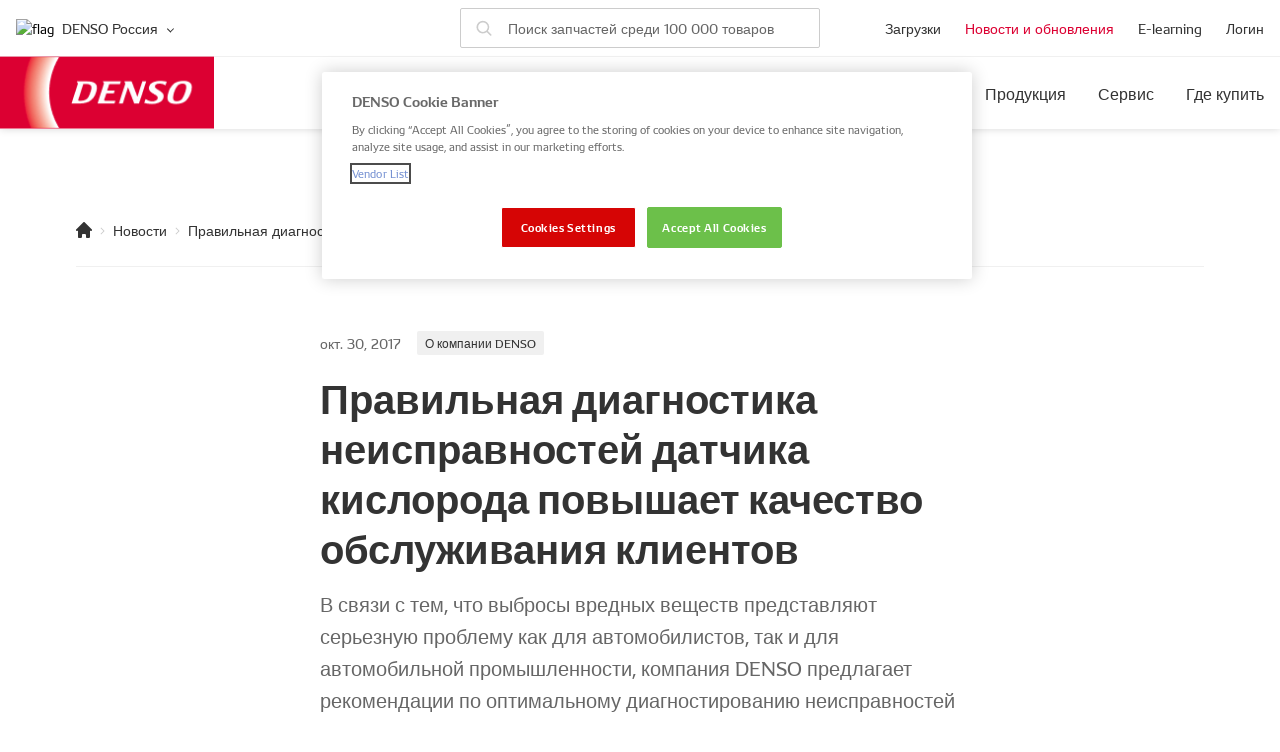

--- FILE ---
content_type: text/html; charset=UTF-8
request_url: https://www.denso-am.eu/ru/news/pravil-naia-diagnostika-neispravnostei-datchika-kisloroda-povyshaet-kachestvo-obsluzhivaniia-klientov
body_size: 28084
content:

<!doctype html>
<html
    lang="ru"
>
    <head>
        <meta charset="UTF-8">
        <meta name="viewport" content="width=device-width, initial-scale=1.0">
        <meta http-equiv="X-UA-Compatible" content="ie=edge">                            <link href="/dist/favicons/favicon.ico" rel="shortcut icon" type="image/x-icon">

        <link rel="preconnect" href="/api/v1">
        <link rel="preconnect" href="/api/v1/categories">
        <link rel="preconnect" href="/api/v1/makers">
        <link rel="preconnect" href="/api/v1/parts">

        <!-- OneTrust Cookies Consent Notice start for denso-am.eu -->
<script src=https://cdn.cookielaw.org/scripttemplates/otSDKStub.js
        type="text/javascript"
        charset="UTF-8"
        data-domain-script="3c0dc746-886a-408a-96e2-62c5d1ea6660" >
</script>
<script type="text/javascript">
    function OptanonWrapper() { }
</script>
<!-- OneTrust Cookies Consent Notice end for denso-am.eu -->




        <script>
            window.DENSO = window.DENSO || {};
                            window.DENSO.languageHandle = 'ru';
                        window.DENSO.primarySite = 'https://www.denso-am.eu';
            window.DENSO.globalCountriesList = JSON.parse('\u007B\u0022al\u0022\u003A\u007B\u0022title\u0022\u003A\u0022Albania\u0022,\u0022link\u0022\u003A\u0022\\\/\u0022,\u0022flag\u0022\u003A\u0022albania\u0022\u007D,\u0022am\u0022\u003A\u007B\u0022title\u0022\u003A\u0022Armenia\u0022,\u0022link\u0022\u003A\u0022\\\/ru\u0022,\u0022flag\u0022\u003A\u0022armenia\u0022,\u0022hreflang\u0022\u003A\u0022ru\u0022\u007D,\u0022at\u0022\u003A\u007B\u0022title\u0022\u003A\u0022Austria\u0022,\u0022link\u0022\u003A\u0022\\\/de\u0022,\u0022flag\u0022\u003A\u0022austria\u0022\u007D,\u0022az\u0022\u003A\u007B\u0022title\u0022\u003A\u0022Azerbaijan\u0022,\u0022link\u0022\u003A\u0022\\\/ru\u0022,\u0022flag\u0022\u003A\u0022azerbaijan\u0022,\u0022hreflang\u0022\u003A\u0022ru\u0022\u007D,\u0022by\u0022\u003A\u007B\u0022title\u0022\u003A\u0022Belarus\u0022,\u0022link\u0022\u003A\u0022\\\/\u0022,\u0022flag\u0022\u003A\u0022belarus\u0022\u007D,\u0022be\u0022\u003A\u007B\u0022title\u0022\u003A\u0022Belgium\u0022,\u0022link\u0022\u003A\u0022\\\/\u0022,\u0022flag\u0022\u003A\u0022belgium\u0022\u007D,\u0022ba\u0022\u003A\u007B\u0022title\u0022\u003A\u0022Bosnia\u0020and\u0020Herzegovina\u0022,\u0022link\u0022\u003A\u0022\\\/\u0022,\u0022flag\u0022\u003A\u0022bosniaHerzegovina\u0022\u007D,\u0022bg\u0022\u003A\u007B\u0022title\u0022\u003A\u0022Bulgaria\u0022,\u0022link\u0022\u003A\u0022\\\/\u0022,\u0022flag\u0022\u003A\u0022bulgaria\u0022\u007D,\u0022hr\u0022\u003A\u007B\u0022title\u0022\u003A\u0022Croatia\u0022,\u0022link\u0022\u003A\u0022\\\/\u0022,\u0022flag\u0022\u003A\u0022croatia\u0022\u007D,\u0022cy\u0022\u003A\u007B\u0022title\u0022\u003A\u0022Cyprus\u0022,\u0022link\u0022\u003A\u0022\\\/\u0022,\u0022flag\u0022\u003A\u0022cyprus\u0022\u007D,\u0022cz\u0022\u003A\u007B\u0022title\u0022\u003A\u0022Czech\u0020Republic\u0022,\u0022link\u0022\u003A\u0022\\\/\u0022,\u0022flag\u0022\u003A\u0022czechRepublic\u0022\u007D,\u0022dk\u0022\u003A\u007B\u0022title\u0022\u003A\u0022Denmark\u0022,\u0022link\u0022\u003A\u0022\\\/\u0022,\u0022flag\u0022\u003A\u0022denmark\u0022\u007D,\u0022de\u0022\u003A\u007B\u0022title\u0022\u003A\u0022Germany\u0022,\u0022link\u0022\u003A\u0022\\\/de\u0022,\u0022flag\u0022\u003A\u0022germany\u0022,\u0022hreflang\u0022\u003A\u0022de\u0022\u007D,\u0022ee\u0022\u003A\u007B\u0022title\u0022\u003A\u0022Estonia\u0022,\u0022link\u0022\u003A\u0022\\\/\u0022,\u0022flag\u0022\u003A\u0022estonia\u0022\u007D,\u0022eu\u0022\u003A\u007B\u0022title\u0022\u003A\u0022Europe\u0022,\u0022link\u0022\u003A\u0022\\\/\u0022,\u0022flag\u0022\u003A\u0022europe\u0022\u007D,\u0022fi\u0022\u003A\u007B\u0022title\u0022\u003A\u0022Finland\u0022,\u0022link\u0022\u003A\u0022\\\/\u0022,\u0022flag\u0022\u003A\u0022finland\u0022\u007D,\u0022fr\u0022\u003A\u007B\u0022title\u0022\u003A\u0022France\u0022,\u0022link\u0022\u003A\u0022\\\/fr\u0022,\u0022flag\u0022\u003A\u0022france\u0022,\u0022hreflang\u0022\u003A\u0022fr\u0022\u007D,\u0022ge\u0022\u003A\u007B\u0022title\u0022\u003A\u0022Georgia\u0022,\u0022link\u0022\u003A\u0022\\\/\u0022,\u0022flag\u0022\u003A\u0022georgia\u0022\u007D,\u0022gr\u0022\u003A\u007B\u0022title\u0022\u003A\u0022Greece\u0022,\u0022link\u0022\u003A\u0022\\\/gr\u0022,\u0022flag\u0022\u003A\u0022greece\u0022,\u0022hreflang\u0022\u003A\u0022el\u0022\u007D,\u0022hu\u0022\u003A\u007B\u0022title\u0022\u003A\u0022Hungary\u0022,\u0022link\u0022\u003A\u0022\\\/\u0022,\u0022flag\u0022\u003A\u0022hungary\u0022\u007D,\u0022is\u0022\u003A\u007B\u0022title\u0022\u003A\u0022Iceland\u0022,\u0022link\u0022\u003A\u0022\\\/\u0022,\u0022flag\u0022\u003A\u0022iceland\u0022\u007D,\u0022ie\u0022\u003A\u007B\u0022title\u0022\u003A\u0022Ireland\u0022,\u0022link\u0022\u003A\u0022\\\/\u0022,\u0022flag\u0022\u003A\u0022ireland\u0022\u007D,\u0022il\u0022\u003A\u007B\u0022title\u0022\u003A\u0022Israel\u0022,\u0022link\u0022\u003A\u0022\\\/\u0022,\u0022flag\u0022\u003A\u0022israel\u0022\u007D,\u0022it\u0022\u003A\u007B\u0022title\u0022\u003A\u0022Italy\u0022,\u0022link\u0022\u003A\u0022\\\/it\u0022,\u0022flag\u0022\u003A\u0022italy\u0022,\u0022hreflang\u0022\u003A\u0022it\u0022\u007D,\u0022kz\u0022\u003A\u007B\u0022title\u0022\u003A\u0022Kazakhstan\u0022,\u0022link\u0022\u003A\u0022\\\/\u0022,\u0022flag\u0022\u003A\u0022kazakhstan\u0022\u007D,\u0022XK\u0022\u003A\u007B\u0022title\u0022\u003A\u0022Kosovo\u0022,\u0022link\u0022\u003A\u0022\\\/\u0022,\u0022flag\u0022\u003A\u0022kosovo\u0022\u007D,\u0022kg\u0022\u003A\u007B\u0022title\u0022\u003A\u0022Kyrgyzstan\u0022,\u0022link\u0022\u003A\u0022\\\/\u0022,\u0022flag\u0022\u003A\u0022kyrgyzstan\u0022\u007D,\u0022lv\u0022\u003A\u007B\u0022title\u0022\u003A\u0022Latvia\u0022,\u0022link\u0022\u003A\u0022\\\/\u0022,\u0022flag\u0022\u003A\u0022latvia\u0022\u007D,\u0022lt\u0022\u003A\u007B\u0022title\u0022\u003A\u0022Lithuania\u0022,\u0022link\u0022\u003A\u0022\\\/\u0022,\u0022flag\u0022\u003A\u0022lithuania\u0022\u007D,\u0022lu\u0022\u003A\u007B\u0022title\u0022\u003A\u0022Luxembourg\u0022,\u0022link\u0022\u003A\u0022\\\/\u0022,\u0022flag\u0022\u003A\u0022luxembourg\u0022\u007D,\u0022mk\u0022\u003A\u007B\u0022title\u0022\u003A\u0022Macedonia\u0022,\u0022link\u0022\u003A\u0022\\\/\u0022,\u0022flag\u0022\u003A\u0022macedonia\u0022\u007D,\u0022mt\u0022\u003A\u007B\u0022title\u0022\u003A\u0022Malta\u0022,\u0022link\u0022\u003A\u0022\\\/\u0022,\u0022flag\u0022\u003A\u0022malta\u0022\u007D,\u0022md\u0022\u003A\u007B\u0022title\u0022\u003A\u0022Moldova\u0022,\u0022link\u0022\u003A\u0022\\\/\u0022,\u0022flag\u0022\u003A\u0022moldova\u0022\u007D,\u0022me\u0022\u003A\u007B\u0022title\u0022\u003A\u0022Montenegro\u0022,\u0022link\u0022\u003A\u0022\\\/\u0022,\u0022flag\u0022\u003A\u0022montenegro\u0022\u007D,\u0022nl\u0022\u003A\u007B\u0022title\u0022\u003A\u0022Netherlands\u0022,\u0022link\u0022\u003A\u0022\\\/\u0022,\u0022flag\u0022\u003A\u0022netherlands\u0022\u007D,\u0022no\u0022\u003A\u007B\u0022title\u0022\u003A\u0022Norway\u0022,\u0022link\u0022\u003A\u0022\\\/\u0022,\u0022flag\u0022\u003A\u0022norway\u0022\u007D,\u0022pl\u0022\u003A\u007B\u0022title\u0022\u003A\u0022Poland\u0022,\u0022link\u0022\u003A\u0022\\\/pl\u0022,\u0022flag\u0022\u003A\u0022poland\u0022,\u0022hreflang\u0022\u003A\u0022pl\u0022\u007D,\u0022pt\u0022\u003A\u007B\u0022title\u0022\u003A\u0022Portugal\u0022,\u0022link\u0022\u003A\u0022\\\/pt\u0022,\u0022flag\u0022\u003A\u0022portugal\u0022,\u0022hreflang\u0022\u003A\u0022pt\u0022\u007D,\u0022ro\u0022\u003A\u007B\u0022title\u0022\u003A\u0022Romania\u0022,\u0022link\u0022\u003A\u0022\\\/ro\u0022,\u0022flag\u0022\u003A\u0022romania\u0022,\u0022hreflang\u0022\u003A\u0022ro\u0022\u007D,\u0022ru\u0022\u003A\u007B\u0022title\u0022\u003A\u0022Russia\u0022,\u0022link\u0022\u003A\u0022\\\/ru\u0022,\u0022flag\u0022\u003A\u0022russia\u0022,\u0022hreflang\u0022\u003A\u0022ru\u0022\u007D,\u0022rs\u0022\u003A\u007B\u0022title\u0022\u003A\u0022Serbia\u0022,\u0022link\u0022\u003A\u0022\\\/\u0022,\u0022flag\u0022\u003A\u0022serbia\u0022\u007D,\u0022sk\u0022\u003A\u007B\u0022title\u0022\u003A\u0022Slovakia\u0022,\u0022link\u0022\u003A\u0022\\\/\u0022,\u0022flag\u0022\u003A\u0022slovakia\u0022\u007D,\u0022si\u0022\u003A\u007B\u0022title\u0022\u003A\u0022Slovenia\u0022,\u0022link\u0022\u003A\u0022\\\/\u0022,\u0022flag\u0022\u003A\u0022slovenia\u0022\u007D,\u0022es\u0022\u003A\u007B\u0022title\u0022\u003A\u0022Spain\u0022,\u0022link\u0022\u003A\u0022\\\/es\u0022,\u0022flag\u0022\u003A\u0022spain\u0022,\u0022hreflang\u0022\u003A\u0022es\u0022\u007D,\u0022se\u0022\u003A\u007B\u0022title\u0022\u003A\u0022Sweden\u0022,\u0022link\u0022\u003A\u0022\\\/\u0022,\u0022flag\u0022\u003A\u0022sweden\u0022\u007D,\u0022ch\u0022\u003A\u007B\u0022title\u0022\u003A\u0022Switzerland\u0022,\u0022link\u0022\u003A\u0022\\\/de\u0022,\u0022flag\u0022\u003A\u0022switzerland\u0022\u007D,\u0022tj\u0022\u003A\u007B\u0022title\u0022\u003A\u0022Tajikistan\u0022,\u0022link\u0022\u003A\u0022\\\/\u0022,\u0022flag\u0022\u003A\u0022tajikistan\u0022\u007D,\u0022tr\u0022\u003A\u007B\u0022title\u0022\u003A\u0022Turkey\u0022,\u0022link\u0022\u003A\u0022\\\/\u0022,\u0022flag\u0022\u003A\u0022turkey\u0022\u007D,\u0022tm\u0022\u003A\u007B\u0022title\u0022\u003A\u0022Turkmenistan\u0022,\u0022link\u0022\u003A\u0022\\\/\u0022,\u0022flag\u0022\u003A\u0022turkmenistan\u0022\u007D,\u0022ua\u0022\u003A\u007B\u0022title\u0022\u003A\u0022Ukraine\u0022,\u0022link\u0022\u003A\u0022\\\/ua\u0022,\u0022flag\u0022\u003A\u0022ukraine\u0022,\u0022hreflang\u0022\u003A\u0022uk\u002Dua\u0022\u007D,\u0022gb\u0022\u003A\u007B\u0022title\u0022\u003A\u0022United\u0020Kingdom\u0022,\u0022link\u0022\u003A\u0022\\\/\u0022,\u0022flag\u0022\u003A\u0022unitedKingdom\u0022\u007D,\u0022uz\u0022\u003A\u007B\u0022title\u0022\u003A\u0022Uzbekistan\u0022,\u0022link\u0022\u003A\u0022\\\/\u0022,\u0022flag\u0022\u003A\u0022uzbekistan\u0022\u007D\u007D');
        </script>

        
    <title>Denso AM | Правильная диагностика неисправностей датчика кислорода повышает качество обслуживания клиентов</title>
<script type="module">!function(){const e=document.createElement("link").relList;if(!(e&&e.supports&&e.supports("modulepreload"))){for(const e of document.querySelectorAll('link[rel="modulepreload"]'))r(e);new MutationObserver((e=>{for(const o of e)if("childList"===o.type)for(const e of o.addedNodes)if("LINK"===e.tagName&&"modulepreload"===e.rel)r(e);else if(e.querySelectorAll)for(const o of e.querySelectorAll("link[rel=modulepreload]"))r(o)})).observe(document,{childList:!0,subtree:!0})}function r(e){if(e.ep)return;e.ep=!0;const r=function(e){const r={};return e.integrity&&(r.integrity=e.integrity),e.referrerpolicy&&(r.referrerPolicy=e.referrerpolicy),"use-credentials"===e.crossorigin?r.credentials="include":"anonymous"===e.crossorigin?r.credentials="omit":r.credentials="same-origin",r}(e);fetch(e.href,r)}}();</script>
<script>!function(){var e=document.createElement("script");if(!("noModule"in e)&&"onbeforeload"in e){var t=!1;document.addEventListener("beforeload",(function(n){if(n.target===e)t=!0;else if(!n.target.hasAttribute("nomodule")||!t)return;n.preventDefault()}),!0),e.type="module",e.src=".",document.head.appendChild(e),e.remove()}}();</script>
<script>dataLayer = [];
(function(w,d,s,l,i){w[l]=w[l]||[];w[l].push({'gtm.start':
new Date().getTime(),event:'gtm.js'});var f=d.getElementsByTagName(s)[0],
j=d.createElement(s),dl=l!='dataLayer'?'&l='+l:'';j.async=true;j.src=
'https://www.googletagmanager.com/gtm.js?id='+i+dl;f.parentNode.insertBefore(j,f);
})(window,document,'script','dataLayer','GTM-PJ5MXX4');
</script>
<script>!function(f,b,e,v,n,t,s){if(f.fbq)return;n=f.fbq=function(){n.callMethod?
n.callMethod.apply(n,arguments):n.queue.push(arguments)};if(!f._fbq)f._fbq=n;
n.push=n;n.loaded=!0;n.version='2.0';n.queue=[];t=b.createElement(e);t.async=!0;
t.src=v;s=b.getElementsByTagName(e)[0];s.parentNode.insertBefore(t,s)}(window,
document,'script','https://connect.facebook.net/en_US/fbevents.js');
fbq('init', '573455713911848');
fbq('track', 'PageView');
</script><meta name="referrer" content="no-referrer-when-downgrade">
<meta name="robots" content="all">
<meta content="ru" property="og:locale">
<meta content="Denso AM" property="og:site_name">
<meta content="website" property="og:type">
<meta content="https://www.denso-am.eu/ru/news/pravil-naia-diagnostika-neispravnostei-datchika-kisloroda-povyshaet-kachestvo-obsluzhivaniia-klientov" property="og:url">
<meta content="Правильная диагностика неисправностей датчика кислорода повышает качество обслуживания клиентов" property="og:title">
<meta content="https://www.facebook.com/densopartseu" property="og:see_also">
<meta content="https://vk.com/denso_official" property="og:see_also">
<meta content="https://www.youtube.com/channel/UCwIzQ1s4Eo67OEJWw0wJd9g/about" property="og:see_also">
<meta name="twitter:card" content="summary_large_image">
<meta name="twitter:site" content="@densoeurope">
<meta name="twitter:creator" content="@densoeurope">
<meta name="twitter:title" content="Правильная диагностика неисправностей датчика кислорода повышает качество обслуживания клиентов">
<link href="https://www.denso-am.eu/ru/news/pravil-naia-diagnostika-neispravnostei-datchika-kisloroda-povyshaet-kachestvo-obsluzhivaniia-klientov" rel="canonical">
<link href="https://www.denso-am.eu/ru" rel="home">
<link href="https://www.denso-am.eu/dist/assets/app-DkETvmac.css" rel="stylesheet">
<script>window.DENSO = window.DENSO || {};
            window.DENSO.sentry = {
                dsn: 'https\u003A\/\/4621ac35341541da91fa52adfbb02e27\u0040sentry.yournext.agency\/23',
                environment: 'production',
                release: ''
            };
window.DENSO = window.DENSO || {};
        window.DENSO.t = {'Account settings': 'Настройки','account': 'аккаунт','Account': 'Аккаунт','Additional information': 'Дополнительная информация','Address': 'Адрес','Airco repair network': 'Сеть по ремонту кондиционеров','All categories': 'Все категории','All makes': 'Все марки','Already have an account?': 'Уже зарегистрированы?','Already remembered or reset your password?': 'Уже вспомнили или сбросили пароль?','Also fits these makes and models': 'Подходит также для этих марок и моделей','Alternative search': 'Альтернативный поиск','An email with activation account link has been sent to the': 'Письмо со ссылкой на активацию учетной записи отправлено на адрес','An email with instructions on how to reset your password has been sent to the': 'E-mail с инструкцией о сбросе пароля было отправлено на','An unexpected error occurred': 'An unexpected error occurred','Answer the questions': 'Answer the questions','Applicable to': 'Применяется к','Application specifications': 'Технические требования','Are you:': 'Are you:','Armenia': 'Армения','Austria': 'Австрия','Azerbaijan': 'Азербайджан','Automotive car': 'Легковой автомобиль','Back': 'Назад','Belgium': 'Бельгия','BIG WINNER': 'BIG WINNER','Body type': 'Тип кузова','Browse catalog manually': 'Перейти к выбору авто вручную','Bulgaria': 'Болгария','Browse the Downloads Area section': 'Просмотрите раздел «Загрузки»','By clicking this button, you will generate a list of materials and their respective links based on your filter selection': 'Нажав эту кнопку, вы увидите список материалов с соответствующими ссылками на основе выбранного вами фильтра','Catalogues and Leaflets': 'Каталоги и лифлеты','Catalogues and marketing materials': 'Каталоги и рекламные материалы','Categories': 'Категории','Category': 'Категория','Claim Your Prize': 'Claim Your Prize','CLAIM YOUR PRIZE': 'CLAIM YOUR PRIZE','Certified car repair station': 'Сертифицированный сервис','Change VIN': 'Изменить VIN-код','Close': 'Закрыть','Closed': 'Закрыть','Commercial vehicle': 'Коммерческий транспорт','Commercial': 'Коммерческий','Compact': 'Краткий','Confirm &amp; Submit': 'Confirm &amp; Submit','Connection Error': 'Connection Error','Croatia': 'Хорватия','Cyprus': 'Кипр','Czech Republic': 'Чехия','Contact information': 'Контакты','Contact support': 'Связаться с поддержкой','Contact support': 'Связаться с поддержкой','Complete a quick quiz to validate your entry.': 'Complete a quick quiz to validate your entry.','Complete Quiz': 'Complete Quiz','Contact phone number': 'Contact phone number','Country': 'Страна','Country / Region': 'Страна/Регион','Create an account within 2 minutes.': 'Создать аккаунт за 2 минуты','DENSO part number': 'Артикул DENSO','DENSO part numbers': 'Артикулы DENSO','DENSO Service Network': 'Сервисная сеть DENSO','Denmark': 'Дания','Deutsch': 'Немецкий','Diagnostics repair network': 'Сеть по диагностике и ремонту','Diesel repair network': 'Diesel repair network','Distributor': 'Дистрибьютор','Don’t have an account yet?': 'Еще не зарегистрированы?','downloads': 'загрузки','Driver': 'Водитель','Edit vehicle': 'Редактировать автомобиль','Edit': 'Правка','Email address': 'Электронная почта','Email': 'Email','Engine type': 'Тип двигателя','English (UK)': 'Английский (UK)','English': 'Английский','Enter Frame number (e.g. AE101-1234567)': 'Введите Frame-код (например, AE101-1234567)','Enter 17-character VIN (letters and numbers)': 'Введите 17-значный VIN-код (буквы и цифры)','Enter address...': 'Введите адрес...','Enter a VIN or Frame No., select your vehicle, or search by part number': 'Введите VIN-код или Frame-код, выберите марку и модель авто или найдите запчасть по артикулу','Enter the email address that is associated with your DENSO AM account.': 'Введите адрес электронной почты, связанный с вашей учетной записью DENSO AM','Enter your email': 'Введите Ваш e-mail','Enter your full name': 'Enter your full name','Enter your garage / business name': 'Enter your garage / business name','Enter your make and model to show parts that are only applicable to your vehicle': 'Введите марку и модель, чтобы посмотреть запасные части, которые подходят только для вашего автомобиля','Enter your phone number': 'Enter your phone number','Enter your shipping address': 'Enter your shipping address','Error': 'Ошибка','Estonia': 'Эстония','Every scan wins something from DENSO': 'Every scan wins something from DENSO','Failed to complete quiz': 'Failed to complete quiz','Failed to spin the wheel': 'Failed to spin the wheel','Failed to spin': 'Failed to spin','Failed to validate token. Please try again.': 'Failed to validate token. Please try again.','Filter': 'Фильтр','Filters': 'Фильтры','Find My Part Home': 'Найти исходную запчасть','Find My Part': 'Подобрать запчасть','Find my part': 'Найти запасные части','Finland': 'Финляндия','fit on the cars listed below': 'подходит для автомобилей, перечисленных ниже','Form submission failed. Please try again.': 'Form submission failed. Please try again.','Forgot password?': 'Забыли пароль?','France': 'Франция','French': 'Французский','Full': 'Полный','Full Name': 'Full Name','Garage': 'СТО','Garage / Business Name': 'Garage / Business Name','Garage/Installer': 'Garage/Installer','Germany': 'Германия','Greece': 'Греция','Searching...': 'Поиск...','Hungary': 'Венгрия','General information': 'Основная информация','General product information': 'Основная информация по продукции','Georgia': 'Грузия','Get directions': 'Как добраться','Get PDF': 'Получить PDF','Greek': 'Греческий','GTIN/EAN': 'GTIN/EAN','Hide full list': 'Скрыть полный список','I agree with the': 'I agree with the','I consent to GDPR data processing': 'I consent to GDPR data processing','Information type': 'Тип информации','Installation &amp;amp; Fault finding manuals': 'Установка и устранение неисправностей','Invalid or expired token': 'Invalid or expired token','Ireland': 'Ирландия','Is your account already activated?': 'Ваша учетная запись уже активирована?','Italy': 'Италия','Italian': 'Итальянский','JACKPOT!': 'JACKPOT!','Just a few quick details and your prize is on its way!': 'Just a few quick details and your prize is on its way!','Kazakhstan': 'Казахстан','Kyrgyzstan': 'Кыргызстан','Language': 'Язык','Latvia': 'Латвия','Lithuania': 'Литва','Loading...': 'Loading...','Luxembourg': 'Люксембург','Learn more': 'Узнать больше','License plate': 'Госномер','Links': 'Ссылки','List density': 'Плотность списка','Location to buy AM part': 'Место для покупки запчастей','locations in your area': 'Места в Вашем регионе','Log in': 'Логин','Log out': 'Выход','Login': 'Логин','Make': 'Марка','Malta': 'Мальта','Model': 'Модель','models': 'модели','Moldova': 'Молдова','More information': 'Больше информации','Motorcycle': 'Мотоцикл','My vehicles': 'Мои автомобили','Name': 'Название','Netherlands': 'Нидерланды','newer': 'Более новый','Next Question': 'Next Question','No downloads found': 'Загрузок не обнаружено','No DENSO parts available for this configuration': 'Для этой комплектации нет доступных запчастей DENSO','No locations found': 'Локаций не обнаружено','No matches found': 'Ничего не найдено','No': 'Нет','Not applicable to the selected vehicle': 'Не подходит для выбранного автомобиля','OE numbers': 'OE артикулы','offline': 'офлайн','older': 'Более старый','online': 'онлайн','Open': 'Открыть','Opening hours': 'Режим работы','or more characters': 'или больше характеристик','or': 'или','Other products fitting this car': 'Другие продукты, которые подходят для этого автомобиля','Packing unit': 'Упаковочная единица','Part number / OE': 'OE артикул','Part number search': 'Поиск по артикулу','Part specifications': 'Спецификация запчастей','parts': 'запчасти','Passenger vehicle': 'Пассажирский транспорт','Password': 'Пароль','Phone number': 'Номер телефона','Please adjust your filter criteria and try again.': 'Пожалуйста, измените критерии фильтра и повторите попытку','Please enable location permissions in order to go to your location on the map.': 'Пожалуйста, включите разрешение на определение местоположения, чтобы перейти к вашему местоположению на карте','Please enter': 'Пожалуйста, входите','Please enter a valid email': 'Please enter a valid email','Poland': 'Польша','Polish': 'Польский','Popular makes': 'Популярные марки','Portugal': 'Португалия','Portuguese': 'Португальский','Prize Already Claimed': 'Prize Already Claimed','Processing...': 'Processing...','Product group': 'Продуктовая группа','Product updates': 'Обновления продукции','Quantity per packing unit': 'Количество в упаковке','Quiz Error': 'Quiz Error','Recently viewed by you': 'Недавно просмотрено','Register here': 'Зарегистрироваться здесь','Register': 'Регистрация','Remember me': 'Запомнить меня','Remove all filters': 'Удалить все фильтры','Remove filters': 'Снять фильтры','Remove selections': 'Снять выделение','Remove': 'Переместить','Replacements': 'Замены','Replaces': 'Заменяем','Reset password': 'Сбросить пароль','Results are for reference only. Please verify part numbers before purchase. VIN data is processed temporarily and not stored.': 'Результаты приведены для справки. Пожалуйста, проверяйте артикулы перед покупкой. Данные VIN обрабатываются временно и не сохраняются.','Retailer': 'Розничный продавец','Romania': 'Румыния','Romanian': 'Румынский','Russian': 'Русский','Sales branch': 'Sales branch','Save': 'Сохранить','Saving...': 'Сохранение...','Search by VIN': 'Поиск по VIN-коду','Search by Frame No.': 'Поиск по Frame-коду','Frame must contain exactly 17 characters. Letters I, O and Q are not used': 'Frame must contain exactly 17 characters. Letters I, O and Q are not used','Results are for reference only. Please verify part numbers before purchase. Frame No. data is processed temporarily and not stored.': 'Результаты приведены для справки. Пожалуйста, проверяйте артикулы перед покупкой. Данные Frame-кода обрабатываются временно и не сохраняются.','Scan more QR codes to win more prizes': 'Scan more QR codes to win more prizes','Search by VIN': 'Поиск по VIN-коду','Select your country': 'Выберите Вашу страну','Shipping Address': 'Shipping Address','Slovakia': 'Словакия','Slovenia': 'Словения','Spain': 'Испания','Submitting...': 'Submitting...','Sweden': 'Швеция','Tajikistan': 'Таджикистан','Turkmenistan': 'Туркменистан','Search by Frame': 'Search by Frame','Frame must contain exactly 17 characters. Letters I, O and Q are not used': 'Frame must contain exactly 17 characters. Letters I, O and Q are not used','Results are for reference only. Please verify part numbers before purchase. Frame data is processed temporarily and not stored.': 'Results are for reference only. Please verify part numbers before purchase. Frame data is processed temporarily and not stored.','Search for parts among 100.000 products': 'Поиск запчастей среди 100 000 товаров','Search for parts': 'Поиск запчастей','Search for your vehicle parts': 'Поиск для Вашего автомобиля','Search parts by VIN': 'Поиск запчастей по VIN-коду','Search parts by Frame No.': 'Поиск запчастей по Frame-коду','Search': 'Поиск','Searching...': 'Поиск...','Select brand': 'Выбрать бренд','Select category': 'Выберите категорию','Select engine type': 'Выбрать тип двигателя','Select language': 'Выберите язык','Select model': 'Выбрать модель','Select trim': 'Выбрать комплектацию','Select type': 'Выберите тип','Select year': 'Выбрать год','Select your car': 'Выберите Ваш автомобиль','selected': 'Избранное','Scan another code': 'Scan another code','Show all specifications': 'Показать все спецификации','Show less': 'Показать меньше','Show parts for your vehicle only': 'Показать запасные части только для Вашего автомобиля','Show results': 'Показать результаты','Spanish': 'Испанский','SPIN': 'SPIN','SPINNING...': 'SPINNING...','Spin Error': 'Spin Error','Status': 'Статус','Sub-distributor': 'Суб-дистрибьютор','Successfully activated the user.': 'Ваша учетная запись пользователя успешно активирована.','Terms &amp; Conditions.': 'Terms &amp; Conditions.','Thank you! Your prize claim has been submitted successfully.': 'Thank you! Your prize claim has been submitted successfully.','Thank you! Your details have been successfully submitted. Get ready - your prize will be delivered within one month. We will contact you if we have any questions.': 'Thank you! Your details have been successfully submitted. Get ready - your prize will be delivered within one month. We will contact you if we have any questions.','This field is required': 'This field is required','This QR code has expired': 'This QR code has expired','This QR code is not genuine': 'This QR code is not genuine','This prize has already been claimed. You cannot claim it again.': 'This prize has already been claimed. You cannot claim it again.','This vehicle is saved in your': 'Этот автомобиль сохранен в Вашем','Trim': 'Комплектация','Type of location': 'Тип локации','Type of sales': 'Тип продажи','Try again': 'Try again','Try your luck!': 'Try your luck!','Ukraine': 'Украина','Ukrainian': 'Украинский','Unable to load results at the moment. Please try again later': 'Не удалось загрузить результаты. Пожалуйста, попробуйте позже.','United Kingdom': 'Великобритания','Uzbekistan': 'Узбекистан','Unable to load results at the moment. Please try again later': 'Не удалось загрузить результаты. Пожалуйста, попробуйте позже.','User type': 'Тип пользователя','VIN must contain exactly 17 characters. Letters I, O and Q are not used': 'VIN-код должен содержать ровно 17 символов. Буквы I, O и Q не используются.','Visit website': 'Посетить веб-сайт','We found your vehicle': 'Мы нашли ваш автомобиль','Website': 'Веб-сайт','What are you looking for?': 'Что вы ищете?','Where to buy?': 'Где купить?','Working away unseen for virtually all car manufacturers in the world.': 'Подходит по умолчанию практически для всех мировых автопроизводителей','Year': 'Год','You must accept the terms and conditions': 'You must accept the terms and conditions','You must consent to GDPR data processing': 'You must consent to GDPR data processing','You won a prize!': 'You won a prize!','You&#039;ve won:': 'You&#039;ve won:','Your prize claim is submitted.': 'Your prize claim is submitted.','Your prize will be shipped within 1 month': 'Your prize will be shipped within 1 month','Validation Error': 'Validation Error',};
window.DENSO = window.DENSO || {};
    window.DENSO = Object.assign(window.DENSO, {"csrfTokenName":"CRAFT_CSRF_TOKEN","csrfTokenValue":"era9ADO3qWaWjBwcYKQ0yNiS7t_0t6eW6ukjN1PNpaQup3bNWEskgzzC1U9U_N5R7uV3ajHOApi21tm5wdn4zqKmYVgVo-iQHOYx-RcuYsI="});</script></head>

    <body><noscript><iframe src="https://www.googletagmanager.com/ns.html?id=GTM-PJ5MXX4"
height="0" width="0" style="display:none;visibility:hidden"></iframe></noscript>

<noscript><img height="1" width="1" style="display:none"
src="https://www.facebook.com/tr?id=573455713911848&ev=PageView&noscript=1" /></noscript>

        <div class="js-geo-message">
                                                <div class="js-geo-message-overlay geo-message-overlay geo-message-overlay-hidden " data-detected-country="KZ">
            <div class="geo-message-modal">
                <div class="geo-message-text">
                    <p>
В
связи с
политической и экономической
неопределенностью,
в настоящее время,
 компания DENSO не работает на территории
России и Беларуси.</p>
                </div>
                <div class="geo-message-actions">
                    <button class="button js-geo-message-close">OK</button>
                </div>
            </div>
        </div>
    
        </div>
        <main role="main">

<header class="header">
    <div class="lang-banner"><span id="blitz-inject-1" class="blitz-inject" data-blitz-id="1" data-blitz-uri="/catalog/geo-ip-code" data-blitz-params="" data-blitz-property=""></span>    </div>

    <div class="header__top">
        <div class="wrapper wrapper_full">
            <div class="header__top-inner">
                <div class="header__lang">            <div class="lang-switch lang-switch_bottom" data-mlangs="[{&quot;title&quot;:&quot;\u0415\u0432\u0440\u043e\u043f\u0430&quot;,&quot;value&quot;:&quot;europe&quot;,&quot;locales&quot;:[&quot;eu&quot;]},{&quot;title&quot;:&quot;\u0410\u043b\u0431\u0430\u043d\u0438\u044f&quot;,&quot;value&quot;:&quot;albania&quot;,&quot;locales&quot;:[&quot;eu&quot;]},{&quot;title&quot;:&quot;\u0410\u0440\u043c\u0435\u043d\u0438\u044f&quot;,&quot;value&quot;:&quot;armenia&quot;,&quot;locales&quot;:[&quot;ru&quot;]},{&quot;title&quot;:&quot;\u0410\u0432\u0441\u0442\u0440\u0438\u044f&quot;,&quot;value&quot;:&quot;austria&quot;,&quot;locales&quot;:[&quot;de&quot;]},{&quot;title&quot;:&quot;\u0410\u0437\u0435\u0440\u0431\u0430\u0439\u0434\u0436\u0430\u043d&quot;,&quot;value&quot;:&quot;azerbaijan&quot;,&quot;locales&quot;:[&quot;ru&quot;]},{&quot;title&quot;:&quot;\u0411\u0435\u043b\u0430\u0440\u0443\u0441\u044c&quot;,&quot;value&quot;:&quot;belarus&quot;,&quot;locales&quot;:[&quot;eu&quot;]},{&quot;title&quot;:&quot;\u0411\u0435\u043b\u044c\u0433\u0438\u044f&quot;,&quot;value&quot;:&quot;belgium&quot;,&quot;locales&quot;:[&quot;eu&quot;,&quot;fr&quot;]},{&quot;title&quot;:&quot;\u0411\u043e\u0441\u043d\u0438\u044f \u0438 \u0413\u0435\u0440\u0446\u0435\u0433\u043e\u0432\u0438\u043d\u0430&quot;,&quot;value&quot;:&quot;bosniaHerzegovina&quot;,&quot;locales&quot;:[&quot;eu&quot;]},{&quot;title&quot;:&quot;\u0411\u043e\u043b\u0433\u0430\u0440\u0438\u044f&quot;,&quot;value&quot;:&quot;bulgaria&quot;,&quot;locales&quot;:[&quot;eu&quot;]},{&quot;title&quot;:&quot;\u0425\u043e\u0440\u0432\u0430\u0442\u0438\u044f&quot;,&quot;value&quot;:&quot;croatia&quot;,&quot;locales&quot;:[&quot;eu&quot;]},{&quot;title&quot;:&quot;\u041a\u0438\u043f\u0440&quot;,&quot;value&quot;:&quot;cyprus&quot;,&quot;locales&quot;:[&quot;eu&quot;]},{&quot;title&quot;:&quot;\u0427\u0435\u0445\u0438\u044f&quot;,&quot;value&quot;:&quot;czechRepublic&quot;,&quot;locales&quot;:[&quot;eu&quot;]},{&quot;title&quot;:&quot;\u0414\u0430\u043d\u0438\u044f&quot;,&quot;value&quot;:&quot;denmark&quot;,&quot;locales&quot;:[&quot;eu&quot;]},{&quot;title&quot;:&quot;\u042d\u0441\u0442\u043e\u043d\u0438\u044f&quot;,&quot;value&quot;:&quot;estonia&quot;,&quot;locales&quot;:[&quot;eu&quot;]},{&quot;title&quot;:&quot;\u0424\u0438\u043d\u043b\u044f\u043d\u0434\u0438\u044f&quot;,&quot;value&quot;:&quot;finland&quot;,&quot;locales&quot;:[&quot;eu&quot;]},{&quot;title&quot;:&quot;\u0424\u0440\u0430\u043d\u0446\u0438\u044f&quot;,&quot;value&quot;:&quot;france&quot;,&quot;locales&quot;:[&quot;fr&quot;]},{&quot;title&quot;:&quot;\u0413\u0440\u0443\u0437\u0438\u044f&quot;,&quot;value&quot;:&quot;georgia&quot;,&quot;locales&quot;:[&quot;eu&quot;]},{&quot;title&quot;:&quot;\u0413\u0435\u0440\u043c\u0430\u043d\u0438\u044f&quot;,&quot;value&quot;:&quot;germany&quot;,&quot;locales&quot;:[&quot;de&quot;]},{&quot;title&quot;:&quot;\u0413\u0440\u0435\u0446\u0438\u044f&quot;,&quot;value&quot;:&quot;greece&quot;,&quot;locales&quot;:[&quot;eu&quot;,&quot;gr&quot;]},{&quot;title&quot;:&quot;\u0412\u0435\u043d\u0433\u0440\u0438\u044f&quot;,&quot;value&quot;:&quot;hungary&quot;,&quot;locales&quot;:[&quot;eu&quot;]},{&quot;title&quot;:&quot;\u0418\u0441\u043b\u0430\u043d\u0434\u0438\u044f&quot;,&quot;value&quot;:&quot;iceland&quot;,&quot;locales&quot;:[&quot;eu&quot;]},{&quot;title&quot;:&quot;\u0418\u0440\u043b\u0430\u043d\u0434\u0438\u044f&quot;,&quot;value&quot;:&quot;ireland&quot;,&quot;locales&quot;:[&quot;eu&quot;]},{&quot;title&quot;:&quot;\u0418\u0437\u0440\u0430\u0438\u043b\u044c&quot;,&quot;value&quot;:&quot;israel&quot;,&quot;locales&quot;:[&quot;eu&quot;]},{&quot;title&quot;:&quot;\u0418\u0442\u0430\u043b\u0438\u044f&quot;,&quot;value&quot;:&quot;italy&quot;,&quot;locales&quot;:[&quot;it&quot;]},{&quot;title&quot;:&quot;\u041a\u0430\u0437\u0430\u0445\u0441\u0442\u0430\u043d&quot;,&quot;value&quot;:&quot;kazakhstan&quot;,&quot;locales&quot;:[&quot;ru&quot;]},{&quot;title&quot;:&quot;\u041a\u043e\u0441\u043e\u0432\u043e&quot;,&quot;value&quot;:&quot;kosovo&quot;,&quot;locales&quot;:[&quot;eu&quot;]},{&quot;title&quot;:&quot;\u041a\u044b\u0440\u0433\u044b\u0437\u0441\u0442\u0430\u043d&quot;,&quot;value&quot;:&quot;kyrgyzstan&quot;,&quot;locales&quot;:[&quot;ru&quot;]},{&quot;title&quot;:&quot;\u041b\u0430\u0442\u0432\u0438\u044f&quot;,&quot;value&quot;:&quot;latvia&quot;,&quot;locales&quot;:[&quot;eu&quot;]},{&quot;title&quot;:&quot;\u041b\u0438\u0442\u0432\u0430&quot;,&quot;value&quot;:&quot;lithuania&quot;,&quot;locales&quot;:[&quot;eu&quot;]},{&quot;title&quot;:&quot;\u041b\u044e\u043a\u0441\u0435\u043c\u0431\u0443\u0440\u0433&quot;,&quot;value&quot;:&quot;luxembourg&quot;,&quot;locales&quot;:[&quot;eu&quot;]},{&quot;title&quot;:&quot;\u041c\u0430\u043a\u0435\u0434\u043e\u043d\u0438\u044f&quot;,&quot;value&quot;:&quot;macedonia&quot;,&quot;locales&quot;:[&quot;eu&quot;]},{&quot;title&quot;:&quot;\u041c\u0430\u043b\u044c\u0442\u0430&quot;,&quot;value&quot;:&quot;malta&quot;,&quot;locales&quot;:[&quot;eu&quot;]},{&quot;title&quot;:&quot;\u041c\u043e\u043b\u0434\u043e\u0432\u0430&quot;,&quot;value&quot;:&quot;moldova&quot;,&quot;locales&quot;:[&quot;eu&quot;]},{&quot;title&quot;:&quot;\u0427\u0435\u0440\u043d\u043e\u0433\u043e\u0440\u0438\u044f&quot;,&quot;value&quot;:&quot;montenegro&quot;,&quot;locales&quot;:[&quot;eu&quot;]},{&quot;title&quot;:&quot;\u041d\u0438\u0434\u0435\u0440\u043b\u0430\u043d\u0434\u044b&quot;,&quot;value&quot;:&quot;netherlands&quot;,&quot;locales&quot;:[&quot;eu&quot;]},{&quot;title&quot;:&quot;\u041d\u043e\u0440\u0432\u0435\u0433\u0438\u044f&quot;,&quot;value&quot;:&quot;norway&quot;,&quot;locales&quot;:[&quot;eu&quot;]},{&quot;title&quot;:&quot;\u041f\u043e\u043b\u044c\u0448\u0430&quot;,&quot;value&quot;:&quot;poland&quot;,&quot;locales&quot;:[&quot;eu&quot;,&quot;pl&quot;]},{&quot;title&quot;:&quot;\u041f\u043e\u0440\u0442\u0443\u0433\u0430\u043b\u0438\u044f&quot;,&quot;value&quot;:&quot;portugal&quot;,&quot;locales&quot;:[&quot;pt&quot;]},{&quot;title&quot;:&quot;\u0420\u0443\u043c\u044b\u043d\u0438\u044f&quot;,&quot;value&quot;:&quot;romania&quot;,&quot;locales&quot;:[&quot;eu&quot;,&quot;ro&quot;]},{&quot;title&quot;:&quot;\u0420\u043e\u0441\u0441\u0438\u044f&quot;,&quot;value&quot;:&quot;russia&quot;,&quot;locales&quot;:[&quot;eu&quot;,&quot;ru&quot;]},{&quot;title&quot;:&quot;\u0421\u0435\u0440\u0431\u0438\u044f&quot;,&quot;value&quot;:&quot;serbia&quot;,&quot;locales&quot;:[&quot;eu&quot;]},{&quot;title&quot;:&quot;\u0421\u043b\u043e\u0432\u0430\u043a\u0438\u044f&quot;,&quot;value&quot;:&quot;slovakia&quot;,&quot;locales&quot;:[&quot;eu&quot;]},{&quot;title&quot;:&quot;\u0421\u043b\u043e\u0432\u0435\u043d\u0438\u044f&quot;,&quot;value&quot;:&quot;slovenia&quot;,&quot;locales&quot;:[&quot;eu&quot;]},{&quot;title&quot;:&quot;\u0418\u0441\u043f\u0430\u043d\u0438\u044f&quot;,&quot;value&quot;:&quot;spain&quot;,&quot;locales&quot;:[&quot;es&quot;]},{&quot;title&quot;:&quot;\u0428\u0432\u0435\u0446\u0438\u044f&quot;,&quot;value&quot;:&quot;sweden&quot;,&quot;locales&quot;:[&quot;eu&quot;]},{&quot;title&quot;:&quot;\u0428\u0432\u0435\u0439\u0446\u0430\u0440\u0438\u044f&quot;,&quot;value&quot;:&quot;switzerland&quot;,&quot;locales&quot;:[&quot;de&quot;]},{&quot;title&quot;:&quot;\u0422\u0430\u0434\u0436\u0438\u043a\u0438\u0441\u0442\u0430\u043d&quot;,&quot;value&quot;:&quot;tajikistan&quot;,&quot;locales&quot;:[&quot;ru&quot;]},{&quot;title&quot;:&quot;\u0422\u0443\u0440\u0446\u0438\u044f&quot;,&quot;value&quot;:&quot;turkey&quot;,&quot;locales&quot;:[&quot;eu&quot;]},{&quot;title&quot;:&quot;\u0422\u0443\u0440\u043a\u043c\u0435\u043d\u0438\u0441\u0442\u0430\u043d&quot;,&quot;value&quot;:&quot;turkmenistan&quot;,&quot;locales&quot;:[&quot;ru&quot;]},{&quot;title&quot;:&quot;\u0412\u0435\u043b\u0438\u043a\u043e\u0431\u0440\u0438\u0442\u0430\u043d\u0438\u044f&quot;,&quot;value&quot;:&quot;unitedKingdom&quot;,&quot;locales&quot;:[&quot;eu&quot;]},{&quot;title&quot;:&quot;\u0423\u0437\u0431\u0435\u043a\u0438\u0441\u0442\u0430\u043d&quot;,&quot;value&quot;:&quot;uzbekistan&quot;,&quot;locales&quot;:[&quot;ru&quot;]},{&quot;title&quot;:&quot;\u0423\u043a\u0440\u0430\u0438\u043d\u0430&quot;,&quot;value&quot;:&quot;ukraine&quot;,&quot;locales&quot;:[&quot;eu&quot;,&quot;ua&quot;]}]">
        <button class="lang-switch__btn" type="button">
                                                            
                                        <span class="lang-switch__btn-flag"
                          data-country=europe>
                        <img src="/dist/images/countries-flags/country=europe.svg"  alt="flag">
                    </span>
                    <span class="lang-switch__btn-current"
                          data-country=europe>
                        DENSO Европа
                    </span>
                                    
                                        <span class="lang-switch__btn-flag"
                          data-country=albania>
                        <img src="/dist/images/countries-flags/country=albania.svg"  alt="flag">
                    </span>
                    <span class="lang-switch__btn-current"
                          data-country=albania>
                        DENSO Албания
                    </span>
                                    
                                        <span class="lang-switch__btn-flag"
                          data-country=armenia>
                        <img src="/dist/images/countries-flags/country=armenia.svg"  alt="flag">
                    </span>
                    <span class="lang-switch__btn-current"
                          data-country=armenia>
                        DENSO Армения
                    </span>
                                    
                                        <span class="lang-switch__btn-flag"
                          data-country=austria>
                        <img src="/dist/images/countries-flags/country=austria.svg"  alt="flag">
                    </span>
                    <span class="lang-switch__btn-current"
                          data-country=austria>
                        DENSO Австрия
                    </span>
                                    
                                        <span class="lang-switch__btn-flag"
                          data-country=azerbaijan>
                        <img src="/dist/images/countries-flags/country=azerbaijan.svg"  alt="flag">
                    </span>
                    <span class="lang-switch__btn-current"
                          data-country=azerbaijan>
                        DENSO Азербайджан
                    </span>
                                    
                                        <span class="lang-switch__btn-flag"
                          data-country=belarus>
                        <img src="/dist/images/countries-flags/country=belarus.svg"  alt="flag">
                    </span>
                    <span class="lang-switch__btn-current"
                          data-country=belarus>
                        DENSO Беларусь
                    </span>
                                    
                                        <span class="lang-switch__btn-flag"
                          data-country=belgium>
                        <img src="/dist/images/countries-flags/country=belgium.svg"  alt="flag">
                    </span>
                    <span class="lang-switch__btn-current"
                          data-country=belgium>
                        DENSO Бельгия
                    </span>
                                    
                                        <span class="lang-switch__btn-flag"
                          data-country=bosniaHerzegovina>
                        <img src="/dist/images/countries-flags/country=bosniaHerzegovina.svg"  alt="flag">
                    </span>
                    <span class="lang-switch__btn-current"
                          data-country=bosniaHerzegovina>
                        DENSO Босния и Герцеговина
                    </span>
                                    
                                        <span class="lang-switch__btn-flag"
                          data-country=bulgaria>
                        <img src="/dist/images/countries-flags/country=bulgaria.svg"  alt="flag">
                    </span>
                    <span class="lang-switch__btn-current"
                          data-country=bulgaria>
                        DENSO Болгария
                    </span>
                                    
                                        <span class="lang-switch__btn-flag"
                          data-country=croatia>
                        <img src="/dist/images/countries-flags/country=croatia.svg"  alt="flag">
                    </span>
                    <span class="lang-switch__btn-current"
                          data-country=croatia>
                        DENSO Хорватия
                    </span>
                                    
                                        <span class="lang-switch__btn-flag"
                          data-country=cyprus>
                        <img src="/dist/images/countries-flags/country=cyprus.svg"  alt="flag">
                    </span>
                    <span class="lang-switch__btn-current"
                          data-country=cyprus>
                        DENSO Кипр
                    </span>
                                    
                                        <span class="lang-switch__btn-flag"
                          data-country=czechRepublic>
                        <img src="/dist/images/countries-flags/country=czechRepublic.svg"  alt="flag">
                    </span>
                    <span class="lang-switch__btn-current"
                          data-country=czechRepublic>
                        DENSO Чехия
                    </span>
                                    
                                        <span class="lang-switch__btn-flag"
                          data-country=denmark>
                        <img src="/dist/images/countries-flags/country=denmark.svg"  alt="flag">
                    </span>
                    <span class="lang-switch__btn-current"
                          data-country=denmark>
                        DENSO Дания
                    </span>
                                    
                                        <span class="lang-switch__btn-flag"
                          data-country=estonia>
                        <img src="/dist/images/countries-flags/country=estonia.svg"  alt="flag">
                    </span>
                    <span class="lang-switch__btn-current"
                          data-country=estonia>
                        DENSO Эстония
                    </span>
                                    
                                        <span class="lang-switch__btn-flag"
                          data-country=finland>
                        <img src="/dist/images/countries-flags/country=finland.svg"  alt="flag">
                    </span>
                    <span class="lang-switch__btn-current"
                          data-country=finland>
                        DENSO Финляндия
                    </span>
                                    
                                        <span class="lang-switch__btn-flag"
                          data-country=france>
                        <img src="/dist/images/countries-flags/country=france.svg"  alt="flag">
                    </span>
                    <span class="lang-switch__btn-current"
                          data-country=france>
                        DENSO Франция
                    </span>
                                    
                                        <span class="lang-switch__btn-flag"
                          data-country=georgia>
                        <img src="/dist/images/countries-flags/country=georgia.svg"  alt="flag">
                    </span>
                    <span class="lang-switch__btn-current"
                          data-country=georgia>
                        DENSO Грузия
                    </span>
                                    
                                                                                    <span class="lang-switch__btn-flag"
                          data-country=germany>
                        <img src="/dist/images/countries-flags/country=germany.svg"  alt="flag">
                    </span>
                    <span class="lang-switch__btn-current"
                          data-country=germany>
                        DENSO Германия
                    </span>
                                    
                                        <span class="lang-switch__btn-flag"
                          data-country=greece>
                        <img src="/dist/images/countries-flags/country=greece.svg"  alt="flag">
                    </span>
                    <span class="lang-switch__btn-current"
                          data-country=greece>
                        DENSO Греция
                    </span>
                                    
                                        <span class="lang-switch__btn-flag"
                          data-country=hungary>
                        <img src="/dist/images/countries-flags/country=hungary.svg"  alt="flag">
                    </span>
                    <span class="lang-switch__btn-current"
                          data-country=hungary>
                        DENSO Венгрия
                    </span>
                                    
                                        <span class="lang-switch__btn-flag"
                          data-country=iceland>
                        <img src="/dist/images/countries-flags/country=iceland.svg"  alt="flag">
                    </span>
                    <span class="lang-switch__btn-current"
                          data-country=iceland>
                        DENSO Исландия
                    </span>
                                    
                                        <span class="lang-switch__btn-flag"
                          data-country=ireland>
                        <img src="/dist/images/countries-flags/country=ireland.svg"  alt="flag">
                    </span>
                    <span class="lang-switch__btn-current"
                          data-country=ireland>
                        DENSO Ирландия
                    </span>
                                    
                                        <span class="lang-switch__btn-flag"
                          data-country=israel>
                        <img src="/dist/images/countries-flags/country=israel.svg"  alt="flag">
                    </span>
                    <span class="lang-switch__btn-current"
                          data-country=israel>
                        DENSO Израиль
                    </span>
                                    
                                        <span class="lang-switch__btn-flag"
                          data-country=italy>
                        <img src="/dist/images/countries-flags/country=italy.svg"  alt="flag">
                    </span>
                    <span class="lang-switch__btn-current"
                          data-country=italy>
                        DENSO Италия
                    </span>
                                    
                                        <span class="lang-switch__btn-flag"
                          data-country=kazakhstan>
                        <img src="/dist/images/countries-flags/country=kazakhstan.svg"  alt="flag">
                    </span>
                    <span class="lang-switch__btn-current"
                          data-country=kazakhstan>
                        DENSO Казахстан
                    </span>
                                    
                                        <span class="lang-switch__btn-flag"
                          data-country=kosovo>
                        <img src="/dist/images/countries-flags/country=kosovo.svg"  alt="flag">
                    </span>
                    <span class="lang-switch__btn-current"
                          data-country=kosovo>
                        DENSO Косово
                    </span>
                                    
                                        <span class="lang-switch__btn-flag"
                          data-country=kyrgyzstan>
                        <img src="/dist/images/countries-flags/country=kyrgyzstan.svg"  alt="flag">
                    </span>
                    <span class="lang-switch__btn-current"
                          data-country=kyrgyzstan>
                        DENSO Кыргызстан
                    </span>
                                    
                                        <span class="lang-switch__btn-flag"
                          data-country=latvia>
                        <img src="/dist/images/countries-flags/country=latvia.svg"  alt="flag">
                    </span>
                    <span class="lang-switch__btn-current"
                          data-country=latvia>
                        DENSO Латвия
                    </span>
                                    
                                        <span class="lang-switch__btn-flag"
                          data-country=lithuania>
                        <img src="/dist/images/countries-flags/country=lithuania.svg"  alt="flag">
                    </span>
                    <span class="lang-switch__btn-current"
                          data-country=lithuania>
                        DENSO Литва
                    </span>
                                    
                                        <span class="lang-switch__btn-flag"
                          data-country=luxembourg>
                        <img src="/dist/images/countries-flags/country=luxembourg.svg"  alt="flag">
                    </span>
                    <span class="lang-switch__btn-current"
                          data-country=luxembourg>
                        DENSO Люксембург
                    </span>
                                    
                                        <span class="lang-switch__btn-flag"
                          data-country=macedonia>
                        <img src="/dist/images/countries-flags/country=macedonia.svg"  alt="flag">
                    </span>
                    <span class="lang-switch__btn-current"
                          data-country=macedonia>
                        DENSO Македония
                    </span>
                                    
                                        <span class="lang-switch__btn-flag"
                          data-country=malta>
                        <img src="/dist/images/countries-flags/country=malta.svg"  alt="flag">
                    </span>
                    <span class="lang-switch__btn-current"
                          data-country=malta>
                        DENSO Мальта
                    </span>
                                    
                                        <span class="lang-switch__btn-flag"
                          data-country=moldova>
                        <img src="/dist/images/countries-flags/country=moldova.svg"  alt="flag">
                    </span>
                    <span class="lang-switch__btn-current"
                          data-country=moldova>
                        DENSO Молдова
                    </span>
                                    
                                        <span class="lang-switch__btn-flag"
                          data-country=montenegro>
                        <img src="/dist/images/countries-flags/country=montenegro.svg"  alt="flag">
                    </span>
                    <span class="lang-switch__btn-current"
                          data-country=montenegro>
                        DENSO Черногория
                    </span>
                                    
                                        <span class="lang-switch__btn-flag"
                          data-country=netherlands>
                        <img src="/dist/images/countries-flags/country=netherlands.svg"  alt="flag">
                    </span>
                    <span class="lang-switch__btn-current"
                          data-country=netherlands>
                        DENSO Нидерланды
                    </span>
                                    
                                        <span class="lang-switch__btn-flag"
                          data-country=norway>
                        <img src="/dist/images/countries-flags/country=norway.svg"  alt="flag">
                    </span>
                    <span class="lang-switch__btn-current"
                          data-country=norway>
                        DENSO Норвегия
                    </span>
                                    
                                        <span class="lang-switch__btn-flag"
                          data-country=poland>
                        <img src="/dist/images/countries-flags/country=poland.svg"  alt="flag">
                    </span>
                    <span class="lang-switch__btn-current"
                          data-country=poland>
                        DENSO Польша
                    </span>
                                    
                                        <span class="lang-switch__btn-flag"
                          data-country=portugal>
                        <img src="/dist/images/countries-flags/country=portugal.svg"  alt="flag">
                    </span>
                    <span class="lang-switch__btn-current"
                          data-country=portugal>
                        DENSO Португалия
                    </span>
                                    
                                        <span class="lang-switch__btn-flag"
                          data-country=romania>
                        <img src="/dist/images/countries-flags/country=romania.svg"  alt="flag">
                    </span>
                    <span class="lang-switch__btn-current"
                          data-country=romania>
                        DENSO Румыния
                    </span>
                                    
                                        <span class="lang-switch__btn-flag lang-switch__btn-flag_active"
                          data-country=russia>
                        <img src="/dist/images/countries-flags/country=russia.svg"  alt="flag">
                    </span>
                    <span class="lang-switch__btn-current lang-switch__btn-current_active"
                          data-country=russia>
                        DENSO Россия
                    </span>
                                    
                                        <span class="lang-switch__btn-flag"
                          data-country=serbia>
                        <img src="/dist/images/countries-flags/country=serbia.svg"  alt="flag">
                    </span>
                    <span class="lang-switch__btn-current"
                          data-country=serbia>
                        DENSO Сербия
                    </span>
                                    
                                        <span class="lang-switch__btn-flag"
                          data-country=slovakia>
                        <img src="/dist/images/countries-flags/country=slovakia.svg"  alt="flag">
                    </span>
                    <span class="lang-switch__btn-current"
                          data-country=slovakia>
                        DENSO Словакия
                    </span>
                                    
                                        <span class="lang-switch__btn-flag"
                          data-country=slovenia>
                        <img src="/dist/images/countries-flags/country=slovenia.svg"  alt="flag">
                    </span>
                    <span class="lang-switch__btn-current"
                          data-country=slovenia>
                        DENSO Словения
                    </span>
                                    
                                        <span class="lang-switch__btn-flag"
                          data-country=spain>
                        <img src="/dist/images/countries-flags/country=spain.svg"  alt="flag">
                    </span>
                    <span class="lang-switch__btn-current"
                          data-country=spain>
                        DENSO Испания
                    </span>
                                    
                                        <span class="lang-switch__btn-flag"
                          data-country=sweden>
                        <img src="/dist/images/countries-flags/country=sweden.svg"  alt="flag">
                    </span>
                    <span class="lang-switch__btn-current"
                          data-country=sweden>
                        DENSO Швеция
                    </span>
                                    
                                        <span class="lang-switch__btn-flag"
                          data-country=switzerland>
                        <img src="/dist/images/countries-flags/country=switzerland.svg"  alt="flag">
                    </span>
                    <span class="lang-switch__btn-current"
                          data-country=switzerland>
                        DENSO Швейцария
                    </span>
                                    
                                        <span class="lang-switch__btn-flag"
                          data-country=tajikistan>
                        <img src="/dist/images/countries-flags/country=tajikistan.svg"  alt="flag">
                    </span>
                    <span class="lang-switch__btn-current"
                          data-country=tajikistan>
                        DENSO Таджикистан
                    </span>
                                    
                                        <span class="lang-switch__btn-flag"
                          data-country=turkey>
                        <img src="/dist/images/countries-flags/country=turkey.svg"  alt="flag">
                    </span>
                    <span class="lang-switch__btn-current"
                          data-country=turkey>
                        DENSO Турция
                    </span>
                                    
                                        <span class="lang-switch__btn-flag"
                          data-country=turkmenistan>
                        <img src="/dist/images/countries-flags/country=turkmenistan.svg"  alt="flag">
                    </span>
                    <span class="lang-switch__btn-current"
                          data-country=turkmenistan>
                        DENSO Туркменистан
                    </span>
                                    
                                        <span class="lang-switch__btn-flag"
                          data-country=unitedKingdom>
                        <img src="/dist/images/countries-flags/country=unitedKingdom.svg"  alt="flag">
                    </span>
                    <span class="lang-switch__btn-current"
                          data-country=unitedKingdom>
                        DENSO Великобритания
                    </span>
                                    
                                        <span class="lang-switch__btn-flag"
                          data-country=uzbekistan>
                        <img src="/dist/images/countries-flags/country=uzbekistan.svg"  alt="flag">
                    </span>
                    <span class="lang-switch__btn-current"
                          data-country=uzbekistan>
                        DENSO Узбекистан
                    </span>
                                    
                                        <span class="lang-switch__btn-flag"
                          data-country=ukraine>
                        <img src="/dist/images/countries-flags/country=ukraine.svg"  alt="flag">
                    </span>
                    <span class="lang-switch__btn-current"
                          data-country=ukraine>
                        DENSO Украина
                    </span>
                                    </button>

        <div class="lang-switch__dd">
                            <ul class="lang-switch__dd-list">
                    <span class="lang-switch__dd-title">Страна/Регион</span>
                                                                            
                
    <li class="lang-switch__dd-item" data-country="austria">
        <div class="lang-switch__dd-item-flag">
            <img src="/dist/images/countries-flags/country=austria.svg" class="lang-switch__dd-item-svg" alt="flag">
        </div>
                    <a href="/de" data-locale="de" data-country="austria" class="lang-switch__dd-item-title">
                Австрия
            </a>
            </li>                                
                
    <li class="lang-switch__dd-item" data-country="azerbaijan">
        <div class="lang-switch__dd-item-flag">
            <img src="/dist/images/countries-flags/country=azerbaijan.svg" class="lang-switch__dd-item-svg" alt="flag">
        </div>
                    <a href="/ru" data-locale="ru" data-country="azerbaijan" class="lang-switch__dd-item-title">
                Азербайджан
            </a>
            </li>                                
                
    <li class="lang-switch__dd-item" data-country="albania">
        <div class="lang-switch__dd-item-flag">
            <img src="/dist/images/countries-flags/country=albania.svg" class="lang-switch__dd-item-svg" alt="flag">
        </div>
                    <a href="/" data-locale="" data-country="albania" class="lang-switch__dd-item-title">
                Албания
            </a>
            </li>                                
                
    <li class="lang-switch__dd-item" data-country="armenia">
        <div class="lang-switch__dd-item-flag">
            <img src="/dist/images/countries-flags/country=armenia.svg" class="lang-switch__dd-item-svg" alt="flag">
        </div>
                    <a href="/ru" data-locale="ru" data-country="armenia" class="lang-switch__dd-item-title">
                Армения
            </a>
            </li>                                
                
    <li class="lang-switch__dd-item" data-country="belarus">
        <div class="lang-switch__dd-item-flag">
            <img src="/dist/images/countries-flags/country=belarus.svg" class="lang-switch__dd-item-svg" alt="flag">
        </div>
                    <a href="/" data-locale="" data-country="belarus" class="lang-switch__dd-item-title">
                Беларусь
            </a>
            </li>                                
                
    <li class="lang-switch__dd-item" data-country="belgium">
        <div class="lang-switch__dd-item-flag">
            <img src="/dist/images/countries-flags/country=belgium.svg" class="lang-switch__dd-item-svg" alt="flag">
        </div>
                    <div data-country="belgium" data-country-container="true" class="lang-switch__dd-item-title">
                Бельгия
            </div>
            </li>                                
                
    <li class="lang-switch__dd-item" data-country="bulgaria">
        <div class="lang-switch__dd-item-flag">
            <img src="/dist/images/countries-flags/country=bulgaria.svg" class="lang-switch__dd-item-svg" alt="flag">
        </div>
                    <a href="/" data-locale="" data-country="bulgaria" class="lang-switch__dd-item-title">
                Болгария
            </a>
            </li>                                
                
    <li class="lang-switch__dd-item" data-country="bosniaHerzegovina">
        <div class="lang-switch__dd-item-flag">
            <img src="/dist/images/countries-flags/country=bosniaHerzegovina.svg" class="lang-switch__dd-item-svg" alt="flag">
        </div>
                    <a href="/" data-locale="" data-country="bosniaHerzegovina" class="lang-switch__dd-item-title">
                Босния и Герцеговина
            </a>
            </li>                                
                
    <li class="lang-switch__dd-item" data-country="unitedKingdom">
        <div class="lang-switch__dd-item-flag">
            <img src="/dist/images/countries-flags/country=unitedKingdom.svg" class="lang-switch__dd-item-svg" alt="flag">
        </div>
                    <a href="/" data-locale="" data-country="unitedKingdom" class="lang-switch__dd-item-title">
                Великобритания
            </a>
            </li>                                
                
    <li class="lang-switch__dd-item" data-country="hungary">
        <div class="lang-switch__dd-item-flag">
            <img src="/dist/images/countries-flags/country=hungary.svg" class="lang-switch__dd-item-svg" alt="flag">
        </div>
                    <a href="/" data-locale="" data-country="hungary" class="lang-switch__dd-item-title">
                Венгрия
            </a>
            </li>                                
                
    <li class="lang-switch__dd-item" data-country="germany">
        <div class="lang-switch__dd-item-flag">
            <img src="/dist/images/countries-flags/country=germany.svg" class="lang-switch__dd-item-svg" alt="flag">
        </div>
                    <a href="/de" data-locale="de" data-country="germany" class="lang-switch__dd-item-title">
                Германия
            </a>
            </li>                                
                
    <li class="lang-switch__dd-item" data-country="greece">
        <div class="lang-switch__dd-item-flag">
            <img src="/dist/images/countries-flags/country=greece.svg" class="lang-switch__dd-item-svg" alt="flag">
        </div>
                    <div data-country="greece" data-country-container="true" class="lang-switch__dd-item-title">
                Греция
            </div>
            </li>                                
                
    <li class="lang-switch__dd-item" data-country="georgia">
        <div class="lang-switch__dd-item-flag">
            <img src="/dist/images/countries-flags/country=georgia.svg" class="lang-switch__dd-item-svg" alt="flag">
        </div>
                    <a href="/" data-locale="" data-country="georgia" class="lang-switch__dd-item-title">
                Грузия
            </a>
            </li>                                
                
    <li class="lang-switch__dd-item" data-country="denmark">
        <div class="lang-switch__dd-item-flag">
            <img src="/dist/images/countries-flags/country=denmark.svg" class="lang-switch__dd-item-svg" alt="flag">
        </div>
                    <a href="/" data-locale="" data-country="denmark" class="lang-switch__dd-item-title">
                Дания
            </a>
            </li>                                
                
    <li class="lang-switch__dd-item" data-country="europe">
        <div class="lang-switch__dd-item-flag">
            <img src="/dist/images/countries-flags/country=europe.svg" class="lang-switch__dd-item-svg" alt="flag">
        </div>
                    <a href="/" data-locale="" data-country="europe" class="lang-switch__dd-item-title">
                Европа
            </a>
            </li>                                
                
    <li class="lang-switch__dd-item" data-country="israel">
        <div class="lang-switch__dd-item-flag">
            <img src="/dist/images/countries-flags/country=israel.svg" class="lang-switch__dd-item-svg" alt="flag">
        </div>
                    <a href="/" data-locale="" data-country="israel" class="lang-switch__dd-item-title">
                Израиль
            </a>
            </li>                                
                
    <li class="lang-switch__dd-item" data-country="ireland">
        <div class="lang-switch__dd-item-flag">
            <img src="/dist/images/countries-flags/country=ireland.svg" class="lang-switch__dd-item-svg" alt="flag">
        </div>
                    <a href="/" data-locale="" data-country="ireland" class="lang-switch__dd-item-title">
                Ирландия
            </a>
            </li>                                
                
    <li class="lang-switch__dd-item" data-country="iceland">
        <div class="lang-switch__dd-item-flag">
            <img src="/dist/images/countries-flags/country=iceland.svg" class="lang-switch__dd-item-svg" alt="flag">
        </div>
                    <a href="/" data-locale="" data-country="iceland" class="lang-switch__dd-item-title">
                Исландия
            </a>
            </li>                                
                
    <li class="lang-switch__dd-item" data-country="spain">
        <div class="lang-switch__dd-item-flag">
            <img src="/dist/images/countries-flags/country=spain.svg" class="lang-switch__dd-item-svg" alt="flag">
        </div>
                    <a href="/es" data-locale="es" data-country="spain" class="lang-switch__dd-item-title">
                Испания
            </a>
            </li>                                
                
    <li class="lang-switch__dd-item" data-country="italy">
        <div class="lang-switch__dd-item-flag">
            <img src="/dist/images/countries-flags/country=italy.svg" class="lang-switch__dd-item-svg" alt="flag">
        </div>
                    <a href="/it" data-locale="it" data-country="italy" class="lang-switch__dd-item-title">
                Италия
            </a>
            </li>                                
                
    <li class="lang-switch__dd-item" data-country="kazakhstan">
        <div class="lang-switch__dd-item-flag">
            <img src="/dist/images/countries-flags/country=kazakhstan.svg" class="lang-switch__dd-item-svg" alt="flag">
        </div>
                    <a href="/ru" data-locale="ru" data-country="kazakhstan" class="lang-switch__dd-item-title">
                Казахстан
            </a>
            </li>                                
                
    <li class="lang-switch__dd-item" data-country="cyprus">
        <div class="lang-switch__dd-item-flag">
            <img src="/dist/images/countries-flags/country=cyprus.svg" class="lang-switch__dd-item-svg" alt="flag">
        </div>
                    <a href="/" data-locale="" data-country="cyprus" class="lang-switch__dd-item-title">
                Кипр
            </a>
            </li>                                
                
    <li class="lang-switch__dd-item" data-country="kosovo">
        <div class="lang-switch__dd-item-flag">
            <img src="/dist/images/countries-flags/country=kosovo.svg" class="lang-switch__dd-item-svg" alt="flag">
        </div>
                    <a href="/" data-locale="" data-country="kosovo" class="lang-switch__dd-item-title">
                Косово
            </a>
            </li>                                
                
    <li class="lang-switch__dd-item" data-country="kyrgyzstan">
        <div class="lang-switch__dd-item-flag">
            <img src="/dist/images/countries-flags/country=kyrgyzstan.svg" class="lang-switch__dd-item-svg" alt="flag">
        </div>
                    <a href="/ru" data-locale="ru" data-country="kyrgyzstan" class="lang-switch__dd-item-title">
                Кыргызстан
            </a>
            </li>                                
                
    <li class="lang-switch__dd-item" data-country="latvia">
        <div class="lang-switch__dd-item-flag">
            <img src="/dist/images/countries-flags/country=latvia.svg" class="lang-switch__dd-item-svg" alt="flag">
        </div>
                    <a href="/" data-locale="" data-country="latvia" class="lang-switch__dd-item-title">
                Латвия
            </a>
            </li>                                
                
    <li class="lang-switch__dd-item" data-country="lithuania">
        <div class="lang-switch__dd-item-flag">
            <img src="/dist/images/countries-flags/country=lithuania.svg" class="lang-switch__dd-item-svg" alt="flag">
        </div>
                    <a href="/" data-locale="" data-country="lithuania" class="lang-switch__dd-item-title">
                Литва
            </a>
            </li>                                
                
    <li class="lang-switch__dd-item" data-country="luxembourg">
        <div class="lang-switch__dd-item-flag">
            <img src="/dist/images/countries-flags/country=luxembourg.svg" class="lang-switch__dd-item-svg" alt="flag">
        </div>
                    <a href="/" data-locale="" data-country="luxembourg" class="lang-switch__dd-item-title">
                Люксембург
            </a>
            </li>                                
                
    <li class="lang-switch__dd-item" data-country="macedonia">
        <div class="lang-switch__dd-item-flag">
            <img src="/dist/images/countries-flags/country=macedonia.svg" class="lang-switch__dd-item-svg" alt="flag">
        </div>
                    <a href="/" data-locale="" data-country="macedonia" class="lang-switch__dd-item-title">
                Македония
            </a>
            </li>                                
                
    <li class="lang-switch__dd-item" data-country="malta">
        <div class="lang-switch__dd-item-flag">
            <img src="/dist/images/countries-flags/country=malta.svg" class="lang-switch__dd-item-svg" alt="flag">
        </div>
                    <a href="/" data-locale="" data-country="malta" class="lang-switch__dd-item-title">
                Мальта
            </a>
            </li>                                
                
    <li class="lang-switch__dd-item" data-country="moldova">
        <div class="lang-switch__dd-item-flag">
            <img src="/dist/images/countries-flags/country=moldova.svg" class="lang-switch__dd-item-svg" alt="flag">
        </div>
                    <a href="/" data-locale="" data-country="moldova" class="lang-switch__dd-item-title">
                Молдова
            </a>
            </li>                                
                
    <li class="lang-switch__dd-item" data-country="netherlands">
        <div class="lang-switch__dd-item-flag">
            <img src="/dist/images/countries-flags/country=netherlands.svg" class="lang-switch__dd-item-svg" alt="flag">
        </div>
                    <a href="/" data-locale="" data-country="netherlands" class="lang-switch__dd-item-title">
                Нидерланды
            </a>
            </li>                                
                
    <li class="lang-switch__dd-item" data-country="norway">
        <div class="lang-switch__dd-item-flag">
            <img src="/dist/images/countries-flags/country=norway.svg" class="lang-switch__dd-item-svg" alt="flag">
        </div>
                    <a href="/" data-locale="" data-country="norway" class="lang-switch__dd-item-title">
                Норвегия
            </a>
            </li>                                
                
    <li class="lang-switch__dd-item" data-country="poland">
        <div class="lang-switch__dd-item-flag">
            <img src="/dist/images/countries-flags/country=poland.svg" class="lang-switch__dd-item-svg" alt="flag">
        </div>
                    <div data-country="poland" data-country-container="true" class="lang-switch__dd-item-title">
                Польша
            </div>
            </li>                                
                
    <li class="lang-switch__dd-item" data-country="portugal">
        <div class="lang-switch__dd-item-flag">
            <img src="/dist/images/countries-flags/country=portugal.svg" class="lang-switch__dd-item-svg" alt="flag">
        </div>
                    <a href="/pt" data-locale="pt" data-country="portugal" class="lang-switch__dd-item-title">
                Португалия
            </a>
            </li>                                
                
    <li class="lang-switch__dd-item" data-country="russia">
        <div class="lang-switch__dd-item-flag">
            <img src="/dist/images/countries-flags/country=russia.svg" class="lang-switch__dd-item-svg" alt="flag">
        </div>
                    <div data-country="russia" data-country-container="true" class="lang-switch__dd-item-title">
                Россия
            </div>
            </li>                                
                
    <li class="lang-switch__dd-item" data-country="romania">
        <div class="lang-switch__dd-item-flag">
            <img src="/dist/images/countries-flags/country=romania.svg" class="lang-switch__dd-item-svg" alt="flag">
        </div>
                    <div data-country="romania" data-country-container="true" class="lang-switch__dd-item-title">
                Румыния
            </div>
            </li>                                
                
    <li class="lang-switch__dd-item" data-country="serbia">
        <div class="lang-switch__dd-item-flag">
            <img src="/dist/images/countries-flags/country=serbia.svg" class="lang-switch__dd-item-svg" alt="flag">
        </div>
                    <a href="/" data-locale="" data-country="serbia" class="lang-switch__dd-item-title">
                Сербия
            </a>
            </li>                                
                
    <li class="lang-switch__dd-item" data-country="slovakia">
        <div class="lang-switch__dd-item-flag">
            <img src="/dist/images/countries-flags/country=slovakia.svg" class="lang-switch__dd-item-svg" alt="flag">
        </div>
                    <a href="/" data-locale="" data-country="slovakia" class="lang-switch__dd-item-title">
                Словакия
            </a>
            </li>                                
                
    <li class="lang-switch__dd-item" data-country="slovenia">
        <div class="lang-switch__dd-item-flag">
            <img src="/dist/images/countries-flags/country=slovenia.svg" class="lang-switch__dd-item-svg" alt="flag">
        </div>
                    <a href="/" data-locale="" data-country="slovenia" class="lang-switch__dd-item-title">
                Словения
            </a>
            </li>                                
                
    <li class="lang-switch__dd-item" data-country="tajikistan">
        <div class="lang-switch__dd-item-flag">
            <img src="/dist/images/countries-flags/country=tajikistan.svg" class="lang-switch__dd-item-svg" alt="flag">
        </div>
                    <a href="/ru" data-locale="ru" data-country="tajikistan" class="lang-switch__dd-item-title">
                Таджикистан
            </a>
            </li>                                
                
    <li class="lang-switch__dd-item" data-country="turkmenistan">
        <div class="lang-switch__dd-item-flag">
            <img src="/dist/images/countries-flags/country=turkmenistan.svg" class="lang-switch__dd-item-svg" alt="flag">
        </div>
                    <a href="/ru" data-locale="ru" data-country="turkmenistan" class="lang-switch__dd-item-title">
                Туркменистан
            </a>
            </li>                                
                
    <li class="lang-switch__dd-item" data-country="turkey">
        <div class="lang-switch__dd-item-flag">
            <img src="/dist/images/countries-flags/country=turkey.svg" class="lang-switch__dd-item-svg" alt="flag">
        </div>
                    <a href="/" data-locale="" data-country="turkey" class="lang-switch__dd-item-title">
                Турция
            </a>
            </li>                                
                
    <li class="lang-switch__dd-item" data-country="uzbekistan">
        <div class="lang-switch__dd-item-flag">
            <img src="/dist/images/countries-flags/country=uzbekistan.svg" class="lang-switch__dd-item-svg" alt="flag">
        </div>
                    <a href="/ru" data-locale="ru" data-country="uzbekistan" class="lang-switch__dd-item-title">
                Узбекистан
            </a>
            </li>                                
                
    <li class="lang-switch__dd-item" data-country="ukraine">
        <div class="lang-switch__dd-item-flag">
            <img src="/dist/images/countries-flags/country=ukraine.svg" class="lang-switch__dd-item-svg" alt="flag">
        </div>
                    <div data-country="ukraine" data-country-container="true" class="lang-switch__dd-item-title">
                Украина
            </div>
            </li>                                
                
    <li class="lang-switch__dd-item" data-country="finland">
        <div class="lang-switch__dd-item-flag">
            <img src="/dist/images/countries-flags/country=finland.svg" class="lang-switch__dd-item-svg" alt="flag">
        </div>
                    <a href="/" data-locale="" data-country="finland" class="lang-switch__dd-item-title">
                Финляндия
            </a>
            </li>                                
                
    <li class="lang-switch__dd-item" data-country="france">
        <div class="lang-switch__dd-item-flag">
            <img src="/dist/images/countries-flags/country=france.svg" class="lang-switch__dd-item-svg" alt="flag">
        </div>
                    <a href="/fr" data-locale="fr" data-country="france" class="lang-switch__dd-item-title">
                Франция
            </a>
            </li>                                
                
    <li class="lang-switch__dd-item" data-country="croatia">
        <div class="lang-switch__dd-item-flag">
            <img src="/dist/images/countries-flags/country=croatia.svg" class="lang-switch__dd-item-svg" alt="flag">
        </div>
                    <a href="/" data-locale="" data-country="croatia" class="lang-switch__dd-item-title">
                Хорватия
            </a>
            </li>                                
                
    <li class="lang-switch__dd-item" data-country="montenegro">
        <div class="lang-switch__dd-item-flag">
            <img src="/dist/images/countries-flags/country=montenegro.svg" class="lang-switch__dd-item-svg" alt="flag">
        </div>
                    <a href="/" data-locale="" data-country="montenegro" class="lang-switch__dd-item-title">
                Черногория
            </a>
            </li>                                
                
    <li class="lang-switch__dd-item" data-country="czechRepublic">
        <div class="lang-switch__dd-item-flag">
            <img src="/dist/images/countries-flags/country=czechRepublic.svg" class="lang-switch__dd-item-svg" alt="flag">
        </div>
                    <a href="/" data-locale="" data-country="czechRepublic" class="lang-switch__dd-item-title">
                Чехия
            </a>
            </li>                                
                
    <li class="lang-switch__dd-item" data-country="switzerland">
        <div class="lang-switch__dd-item-flag">
            <img src="/dist/images/countries-flags/country=switzerland.svg" class="lang-switch__dd-item-svg" alt="flag">
        </div>
                    <a href="/de" data-locale="de" data-country="switzerland" class="lang-switch__dd-item-title">
                Швейцария
            </a>
            </li>                                
                
    <li class="lang-switch__dd-item" data-country="sweden">
        <div class="lang-switch__dd-item-flag">
            <img src="/dist/images/countries-flags/country=sweden.svg" class="lang-switch__dd-item-svg" alt="flag">
        </div>
                    <a href="/" data-locale="" data-country="sweden" class="lang-switch__dd-item-title">
                Швеция
            </a>
            </li>                                
                
    <li class="lang-switch__dd-item" data-country="estonia">
        <div class="lang-switch__dd-item-flag">
            <img src="/dist/images/countries-flags/country=estonia.svg" class="lang-switch__dd-item-svg" alt="flag">
        </div>
                    <a href="/" data-locale="" data-country="estonia" class="lang-switch__dd-item-title">
                Эстония
            </a>
            </li>                                    </ul>
                <div class="lang-switch__languages-picker">
                                                                                                                                                                                                                                                                                                                                                                                                <div class="lang-switch__languages-picker-item" data-multi-lang="belgium">
        <div class="lang-switch__languages-picker-title">Бельгия</div>
        <div class="lang-switch__languages-picker-container">
                                            <a class="lang-switch__languages-picker-link" data-country="belgium" data-locale="eu" href="/">
                        <label class="denso-radio" for="radio-belgium-eu">
        <input
                class="denso-radio__input"
                id="radio-belgium-eu"
                type="radio"
                value="belgium-eu"
                name="belgium-eu"
                        />
        <span class="denso-radio__box" aria-hidden="true"></span>
        <span class="denso-radio__label">Европа</span>
    </label>

                </a>
                                            <a class="lang-switch__languages-picker-link" data-country="belgium" data-locale="fr" href="/fr">
                        <label class="denso-radio" for="radio-belgium-fr">
        <input
                class="denso-radio__input"
                id="radio-belgium-fr"
                type="radio"
                value="belgium-fr"
                name="belgium-fr"
                        />
        <span class="denso-radio__box" aria-hidden="true"></span>
        <span class="denso-radio__label">Франция</span>
    </label>

                </a>
                    </div>
    </div>                                                                                                                                                                                                                                                                                                                                                                                                                                                                                                                                                                                                                                                <div class="lang-switch__languages-picker-item" data-multi-lang="greece">
        <div class="lang-switch__languages-picker-title">Греция</div>
        <div class="lang-switch__languages-picker-container">
                                            <a class="lang-switch__languages-picker-link" data-country="greece" data-locale="eu" href="/">
                        <label class="denso-radio" for="radio-greece-eu">
        <input
                class="denso-radio__input"
                id="radio-greece-eu"
                type="radio"
                value="greece-eu"
                name="greece-eu"
                        />
        <span class="denso-radio__box" aria-hidden="true"></span>
        <span class="denso-radio__label">Европа</span>
    </label>

                </a>
                                            <a class="lang-switch__languages-picker-link" data-country="greece" data-locale="el" href="/gr">
                        <label class="denso-radio" for="radio-greece-gr">
        <input
                class="denso-radio__input"
                id="radio-greece-gr"
                type="radio"
                value="greece-gr"
                name="greece-gr"
                        />
        <span class="denso-radio__box" aria-hidden="true"></span>
        <span class="denso-radio__label">Греция</span>
    </label>

                </a>
                    </div>
    </div>                                                                                                                                                                                                                                                                                                                                                                                                                                                                                                                                                                                                                                                                                                                                                                                                                                                                                                                                                                        <div class="lang-switch__languages-picker-item" data-multi-lang="poland">
        <div class="lang-switch__languages-picker-title">Польша</div>
        <div class="lang-switch__languages-picker-container">
                                            <a class="lang-switch__languages-picker-link" data-country="poland" data-locale="eu" href="/">
                        <label class="denso-radio" for="radio-poland-eu">
        <input
                class="denso-radio__input"
                id="radio-poland-eu"
                type="radio"
                value="poland-eu"
                name="poland-eu"
                        />
        <span class="denso-radio__box" aria-hidden="true"></span>
        <span class="denso-radio__label">Европа</span>
    </label>

                </a>
                                            <a class="lang-switch__languages-picker-link" data-country="poland" data-locale="pl" href="/pl">
                        <label class="denso-radio" for="radio-poland-pl">
        <input
                class="denso-radio__input"
                id="radio-poland-pl"
                type="radio"
                value="poland-pl"
                name="poland-pl"
                        />
        <span class="denso-radio__box" aria-hidden="true"></span>
        <span class="denso-radio__label">Польша</span>
    </label>

                </a>
                    </div>
    </div>                                                                                                        <div class="lang-switch__languages-picker-item" data-multi-lang="romania">
        <div class="lang-switch__languages-picker-title">Румыния</div>
        <div class="lang-switch__languages-picker-container">
                                            <a class="lang-switch__languages-picker-link" data-country="romania" data-locale="eu" href="/">
                        <label class="denso-radio" for="radio-romania-eu">
        <input
                class="denso-radio__input"
                id="radio-romania-eu"
                type="radio"
                value="romania-eu"
                name="romania-eu"
                        />
        <span class="denso-radio__box" aria-hidden="true"></span>
        <span class="denso-radio__label">Европа</span>
    </label>

                </a>
                                            <a class="lang-switch__languages-picker-link" data-country="romania" data-locale="ro" href="/ro">
                        <label class="denso-radio" for="radio-romania-ro">
        <input
                class="denso-radio__input"
                id="radio-romania-ro"
                type="radio"
                value="romania-ro"
                name="romania-ro"
                        />
        <span class="denso-radio__box" aria-hidden="true"></span>
        <span class="denso-radio__label">Румыния</span>
    </label>

                </a>
                    </div>
    </div>                                                    <div class="lang-switch__languages-picker-item" data-multi-lang="russia">
        <div class="lang-switch__languages-picker-title">Россия</div>
        <div class="lang-switch__languages-picker-container">
                                            <a class="lang-switch__languages-picker-link" data-country="russia" data-locale="eu" href="/">
                        <label class="denso-radio" for="radio-russia-eu">
        <input
                class="denso-radio__input"
                id="radio-russia-eu"
                type="radio"
                value="russia-eu"
                name="russia-eu"
                        />
        <span class="denso-radio__box" aria-hidden="true"></span>
        <span class="denso-radio__label">Европа</span>
    </label>

                </a>
                                            <a class="lang-switch__languages-picker-link" data-country="russia" data-locale="ru" href="/ru">
                        <label class="denso-radio denso-radio_checked" for="radio-russia-ru">
        <input
                class="denso-radio__input"
                id="radio-russia-ru"
                type="radio"
                value="russia-ru"
                name="russia-ru"
                 checked         />
        <span class="denso-radio__box" aria-hidden="true"></span>
        <span class="denso-radio__label">Россия</span>
    </label>

                </a>
                    </div>
    </div>                                                                                                                                                                                                                                                                                                                                                                                                                                                                                                                                                                                                                                                <div class="lang-switch__languages-picker-item" data-multi-lang="ukraine">
        <div class="lang-switch__languages-picker-title">Украина</div>
        <div class="lang-switch__languages-picker-container">
                                            <a class="lang-switch__languages-picker-link" data-country="ukraine" data-locale="eu" href="/">
                        <label class="denso-radio" for="radio-ukraine-eu">
        <input
                class="denso-radio__input"
                id="radio-ukraine-eu"
                type="radio"
                value="ukraine-eu"
                name="ukraine-eu"
                        />
        <span class="denso-radio__box" aria-hidden="true"></span>
        <span class="denso-radio__label">Европа</span>
    </label>

                </a>
                                            <a class="lang-switch__languages-picker-link" data-country="ukraine" data-locale="uk-ua" href="/ua">
                        <label class="denso-radio" for="radio-ukraine-ua">
        <input
                class="denso-radio__input"
                id="radio-ukraine-ua"
                type="radio"
                value="ukraine-ua"
                name="ukraine-ua"
                        />
        <span class="denso-radio__box" aria-hidden="true"></span>
        <span class="denso-radio__label">Украина</span>
    </label>

                </a>
                    </div>
    </div>                                                            </div>
                    </div>
    </div></div>

                <div class="global-search" id="denso-global-search">
                    <div class="global-search__form">
                        <svg class="global-search__icon">
                            <use xlink:href="/dist/images/denso-sprite.svg#search"></use>
                        </svg>
                        <input
                            class="global-search__field"
                            type="text"
                            placeholder="Поиск запчастей среди 100 000 товаров"
                            aria-label="Поиск запчастей"
                            name="search"
                            autocapitalize="off"
                            autocomplete="off"
                        >
                    </div>
                </div>

                <nav class="header__top-nav">
                    <ul class="header__nav">
                                                    
                                                                
                                                                
                                <li class="header__nav-item">
                                    <a
                                        href="https://www.denso-am.eu/ru/downloads"
                                                                                class="header__nav-link"
                                                                                                                                                            >Загрузки</a>
                                </li>
                            
                                                                
                                                                
                                <li class="header__nav-item">
                                    <a
                                        href="https://www.denso-am.eu/ru/news"
                                                                                    data-dropdown='#header-modal-news-and-updates'
                                                                                class="header__nav-link header__nav-link_active"
                                                                                                                                                            >Новости и обновления</a>
                                </li>
                            
                                                                
                                                                
                                <li class="header__nav-item">
                                    <a
                                        href="https://www.denso-technic.com/"
                                                                                class="header__nav-link"
                                                                                                                                                                    target="_blank"
                                                                            >E-learning</a>
                                </li>
                                                    
                        <script id="user-menu-cache">
    (() => {
        if (localStorage.getItem('denso-current-user') === 'undefined') {
            localStorage.removeItem('denso-current-user');
        }
        const currentUser = JSON.parse(localStorage.getItem('denso-current-user'));
        const accountLink = currentUser
            ? `<a href="/ru/account" class="header__nav-link header__nav-link_arr">Аккаунт</a>`
            : `<a href="#" class="header__nav-link">Логин</a>`;
        const attributes = currentUser
            ? `
                data-is-auth="${ currentUser.userId }"
                ${ currentUser.role === 'drivers' ? 'data-is-can-add-vehicles="1"' : '' }
                data-vehicles='${ JSON.stringify(currentUser.vehicles) }'
                data-links='${ JSON.stringify(currentUser.links) }'
            `
            : '';

        document.write(`
            <li
                id="denso-auth"
                class="header__nav-item"
                data-dynamic="1"
                data-lang-prefix="/ru"
                ${ attributes }
            >${ accountLink }</li>
        `);
        document.querySelector('#user-menu-cache').remove();
    })();
</script></ul>
                </nav>
            </div>
        </div>
    </div>

    <div class="header__main">
        <div class="wrapper wrapper_full wrapper_header">
            <div class="header__main-inner">
                <div class="header__logo">
                    <picture class="header__logo-media">
                        <img class="header__logo-img" srcset="/dist/images/logo.png 1x, /dist/images/logo@2x.png 2x, /dist/images/logo@3x.png 3x" width="217" height="73" alt="Denso Logo">
                    </picture>
                    <a
                        class="header__logo-link"
                        href="https://www.denso-am.eu/ru"
                        title="Возврат на домашнюю страницу"
                    >DENSO</a>
                </div>

                
                                    <nav class="header__main-nav">
                        <ul class="header__nav header__nav_big">
                            
                                                                
                                                                                                                                        
                                                                    
                                <li class="header__nav-item">
                                    <a
                                            href="https://www.denso-am.eu/ru/o-nas"
                                                                                            data-dropdown='#header-modal-company'
                                                                                        class="header__nav-link"
                                                                                                                            >О нас</a>
                                </li>
                            
                                                                
                                                                
                                <li class="header__nav-item">
                                    <a
                                            href="https://www.denso-am.eu/ru/catalog"
                                                                                        class="header__nav-link"
                                                                                            data-attr="fmp-link"
                                                data-language-prefix="ru"
                                                                                                                            >Подобрать запасную часть</a>
                                </li>
                            
                                                                
                                                                                                                                        
                                                                    
                                <li class="header__nav-item">
                                    <a
                                            href="https://www.denso-am.eu/ru/products"
                                                                                            data-dropdown='#header-modal-other'
                                                                                        class="header__nav-link"
                                                                                                                            >Продукция</a>
                                </li>
                            
                                                                
                                                                                                                                        
                                                                    
                                <li class="header__nav-item">
                                    <a
                                            href="https://www.denso-am.eu/ru/services/diesel-service-network"
                                                                                            data-dropdown='#header-modal-services'
                                                                                        class="header__nav-link"
                                                                                                                            >Сервис</a>
                                </li>
                            
                                                                
                                                                
                                <li class="header__nav-item">
                                    <a
                                            href="https://www.denso-am.eu/ru/gde-kupit"
                                                                                        class="header__nav-link"
                                                                                                                            >Где купить</a>
                                </li>
                                                    </ul>                            <div class="header__sub-nav">
                                <div class="wrapper">
                                    <div class="header__sub-nav-inner">
                                        <button
        class="close-button header__sub-nav-close"
        type="button">
        <svg class="close-button__icon">
            <use xlink:href="/dist/images/denso-sprite.svg#cross" />
        </svg>
    </button>
                                                                                        <div class="header__sub-nav-item" id='header-modal-news-and-updates'>
                                                    
<div class="header__sub-nav-part">
            <div class="header__sub-nav-title">Новости и обновления</div>

            <div class="header__sub-nav-content">                                        
                                                                            
                                                                            
                                    
                                            <div class="banners-grid">
            <div class="banners-grid__inner"><div class="banners-grid__item"><picture
            class="banners-grid__item-media"
            aria-hidden="true"
        ><source
                        type="image/webp"
                        srcset="https://assets.denso-am.eu/[base64] 1x,
                            https://assets.denso-am.eu/[base64] 2x
                        "
                    >
                    <source
                        srcset="https://assets.denso-am.eu/[base64] 1x,
                            https://assets.denso-am.eu/[base64] 2x
                        "
                    >
                    <img
                        src="https://assets.denso-am.eu/production/common/shutterstock_712374730.jpg"
                        width="5405"
                        height="1944"
                        alt="Новости"
                        loading="lazy"
                        decoding="async"
                        class="banners-grid__item-media-img"
                    /></picture>

        <div class="banners-grid__item-content">
            <a href="https://www.denso-am.eu/ru/news" class="banners-grid__item-title">Новости</a>
            <div class="banners-grid__item-arrow" aria-hidden="true"><svg class="banners-grid__item-arrow-svg">
            <use xlink:href="/dist/images/denso-sprite.svg#right-arrow" />
        </svg></div>
        </div>
    </div><div class="banners-grid__item"><picture
            class="banners-grid__item-media"
            aria-hidden="true"
        ><source
                        type="image/webp"
                        srcset="https://assets.denso-am.eu/[base64] 1x,
                            https://assets.denso-am.eu/[base64] 2x
                        "
                    >
                    <source
                        srcset="https://assets.denso-am.eu/[base64] 1x,
                            https://assets.denso-am.eu/[base64] 2x
                        "
                    >
                    <img
                        src="https://assets.denso-am.eu/production/common/Brand_Wheels_Web-Page_1280x350.jpg"
                        width="1280"
                        height="350"
                        alt="Обновления продуктов"
                        loading="lazy"
                        decoding="async"
                        class="banners-grid__item-media-img"
                    /></picture>

        <div class="banners-grid__item-content">
            <a href="https://www.denso-am.eu/ru/product-updates" class="banners-grid__item-title">Обновления продуктов</a>
            <div class="banners-grid__item-arrow" aria-hidden="true"><svg class="banners-grid__item-arrow-svg">
            <use xlink:href="/dist/images/denso-sprite.svg#right-arrow" />
        </svg></div>
        </div>
    </div><div class="banners-grid__item"><picture
            class="banners-grid__item-media"
            aria-hidden="true"
        ><source
                        type="image/webp"
                        srcset="https://assets.denso-am.eu/[base64] 1x,
                            https://assets.denso-am.eu/[base64] 2x
                        "
                    >
                    <source
                        srcset="https://assets.denso-am.eu/[base64] 1x,
                            https://assets.denso-am.eu/[base64] 2x
                        "
                    >
                    <img
                        src="https://assets.denso-am.eu/production/common/shutterstock_719939668.jpg"
                        width="6112"
                        height="2050"
                        alt="События"
                        loading="lazy"
                        decoding="async"
                        class="banners-grid__item-media-img"
                    /></picture>

        <div class="banners-grid__item-content">
            <a href="https://www.denso-am.eu/ru/events" class="banners-grid__item-title">События</a>
            <div class="banners-grid__item-arrow" aria-hidden="true"><svg class="banners-grid__item-arrow-svg">
            <use xlink:href="/dist/images/denso-sprite.svg#right-arrow" />
        </svg></div>
        </div>
    </div></div>
        </div>
    
                            </div>
        </div>
                                                </div>
                                                                                        <div class="header__sub-nav-item" id='header-modal-company'>
                                                    
<div class="header__sub-nav-part">
            <div class="header__sub-nav-title">Компания</div>

            <div class="header__sub-nav-content">                                        
                                                                            
                                                                            
                                                                            
                                                                            
                                    
                                            <div class="banners-grid">
            <div class="banners-grid__inner"><div class="banners-grid__item"><picture
            class="banners-grid__item-media"
            aria-hidden="true"
        ><source
                        type="image/webp"
                        srcset="https://assets.denso-am.eu/[base64] 1x,
                            https://assets.denso-am.eu/[base64] 2x
                        "
                    >
                    <source
                        srcset="https://assets.denso-am.eu/[base64] 1x,
                            https://assets.denso-am.eu/[base64] 2x
                        "
                    >
                    <img
                        src="https://assets.denso-am.eu/production/common/DNEU-HQ_0404.jpg"
                        width="4608"
                        height="3072"
                        alt="О нас"
                        loading="lazy"
                        decoding="async"
                        class="banners-grid__item-media-img"
                    /></picture>

        <div class="banners-grid__item-content">
            <a href="https://www.denso-am.eu/ru/o-nas" class="banners-grid__item-title">О нас</a>
            <div class="banners-grid__item-arrow" aria-hidden="true"><svg class="banners-grid__item-arrow-svg">
            <use xlink:href="/dist/images/denso-sprite.svg#right-arrow" />
        </svg></div>
        </div>
    </div><div class="banners-grid__item"><picture
            class="banners-grid__item-media"
            aria-hidden="true"
        ><source
                        type="image/webp"
                        srcset="https://assets.denso-am.eu/[base64] 1x,
                            https://assets.denso-am.eu/[base64] 2x
                        "
                    >
                    <source
                        srcset="https://assets.denso-am.eu/[base64] 1x,
                            https://assets.denso-am.eu/[base64] 2x
                        "
                    >
                    <img
                        src="https://assets.denso-am.eu/production/common/shutterstock_1746872603.jpg"
                        width="10512"
                        height="4000"
                        alt="География"
                        loading="lazy"
                        decoding="async"
                        class="banners-grid__item-media-img"
                    /></picture>

        <div class="banners-grid__item-content">
            <a href="https://www.denso-am.eu/ru/locations" class="banners-grid__item-title">География</a>
            <div class="banners-grid__item-arrow" aria-hidden="true"><svg class="banners-grid__item-arrow-svg">
            <use xlink:href="/dist/images/denso-sprite.svg#right-arrow" />
        </svg></div>
        </div>
    </div><div class="banners-grid__item"><picture
            class="banners-grid__item-media"
            aria-hidden="true"
        ><source
                        type="image/webp"
                        srcset="https://assets.denso-am.eu/[base64] 1x,
                            https://assets.denso-am.eu/[base64] 2x
                        "
                    >
                    <source
                        srcset="https://assets.denso-am.eu/[base64] 1x,
                            https://assets.denso-am.eu/[base64] 2x
                        "
                    >
                    <img
                        src="https://assets.denso-am.eu/production/about/feature-banner.jpg"
                        width="2560"
                        height="1024"
                        alt="Инновации"
                        loading="lazy"
                        decoding="async"
                        class="banners-grid__item-media-img"
                    /></picture>

        <div class="banners-grid__item-content">
            <a href="https://www.denso-am.eu/ru/innovations" class="banners-grid__item-title">Инновации</a>
            <div class="banners-grid__item-arrow" aria-hidden="true"><svg class="banners-grid__item-arrow-svg">
            <use xlink:href="/dist/images/denso-sprite.svg#right-arrow" />
        </svg></div>
        </div>
    </div><div class="banners-grid__item"><picture
            class="banners-grid__item-media"
            aria-hidden="true"
        ><source
                        type="image/webp"
                        srcset="https://assets.denso-am.eu/[base64] 1x,
                            https://assets.denso-am.eu/[base64] 2x
                        "
                    >
                    <source
                        srcset="https://assets.denso-am.eu/[base64] 1x,
                            https://assets.denso-am.eu/[base64] 2x
                        "
                    >
                    <img
                        src="https://assets.denso-am.eu/production/common/shutterstock_719939668.jpg"
                        width="6112"
                        height="2050"
                        alt="Команда"
                        loading="lazy"
                        decoding="async"
                        class="banners-grid__item-media-img"
                    /></picture>

        <div class="banners-grid__item-content">
            <a href="https://www.denso-am.eu/ru/people" class="banners-grid__item-title">Команда</a>
            <div class="banners-grid__item-arrow" aria-hidden="true"><svg class="banners-grid__item-arrow-svg">
            <use xlink:href="/dist/images/denso-sprite.svg#right-arrow" />
        </svg></div>
        </div>
    </div></div>
        </div>
    
                            </div>
        </div>
                                                </div>
                                                                                        <div class="header__sub-nav-item" id='header-modal-other'>
                                                    
<div class="header__sub-nav-part">
            <div class="header__sub-nav-title">
                <div class="arrow-link arrow-link_sub-nav">
            <div class="arrow-link__icon">
                <svg class="arrow-link__icon-svg">
                    <use xlink:href="/dist/images/denso-sprite.svg#right-arrow" />
                </svg>
            </div>
            <a
                href="https://www.denso-am.eu/ru/products"
                class="arrow-link__text">
                Автотовары и запчасти</a>
        </div>
            </div>

                            <div class="header__sub-nav-content">

                            <div class="banners-grid">
            <div class="banners-grid__inner"><div class="banners-grid__item"><picture
            class="banners-grid__item-media"
            aria-hidden="true"
        ><source
                        type="image/webp"
                        srcset="https://assets.denso-am.eu/[base64] 1x,
                            https://assets.denso-am.eu/[base64] 2x
                        "
                    >
                    <source
                        srcset="https://assets.denso-am.eu/[base64] 1x,
                            https://assets.denso-am.eu/[base64] 2x
                        "
                    >
                    <img
                        src="https://assets.denso-am.eu/production/products/All-IGNITION/Ignition-V1_2022-01-20-152931_iyfr.jpg"
                        width="1440"
                        height="512"
                        alt="Зажигание"
                        loading="lazy"
                        decoding="async"
                        class="banners-grid__item-media-img"
                    /></picture>

        <div class="banners-grid__item-content">
            <a href="https://www.denso-am.eu/ru/products/zazhiganie" class="banners-grid__item-title">Зажигание</a>
            <div class="banners-grid__item-arrow" aria-hidden="true"><svg class="banners-grid__item-arrow-svg">
            <use xlink:href="/dist/images/denso-sprite.svg#right-arrow" />
        </svg></div>
        </div>
    </div><div class="banners-grid__item"><picture
            class="banners-grid__item-media"
            aria-hidden="true"
        ><source
                        type="image/webp"
                        srcset="https://assets.denso-am.eu/[base64] 1x,
                            https://assets.denso-am.eu/[base64] 2x
                        "
                    >
                    <source
                        srcset="https://assets.denso-am.eu/[base64] 1x,
                            https://assets.denso-am.eu/[base64] 2x
                        "
                    >
                    <img
                        src="https://assets.denso-am.eu/production/products/All-DIESEL-COMPONENTS/Diesel-group-image-1440x512px_V2.jpg"
                        width="1440"
                        height="512"
                        alt="Компоненты дизельной системы"
                        loading="lazy"
                        decoding="async"
                        class="banners-grid__item-media-img"
                    /></picture>

        <div class="banners-grid__item-content">
            <a href="https://www.denso-am.eu/ru/products/dizelnye-komponenty" class="banners-grid__item-title">Компоненты дизельной системы</a>
            <div class="banners-grid__item-arrow" aria-hidden="true"><svg class="banners-grid__item-arrow-svg">
            <use xlink:href="/dist/images/denso-sprite.svg#right-arrow" />
        </svg></div>
        </div>
    </div><div class="banners-grid__item"><picture
            class="banners-grid__item-media"
            aria-hidden="true"
        ><source
                        type="image/webp"
                        srcset="https://assets.denso-am.eu/[base64] 1x,
                            https://assets.denso-am.eu/[base64] 2x
                        "
                    >
                    <source
                        srcset="https://assets.denso-am.eu/[base64] 1x,
                            https://assets.denso-am.eu/[base64] 2x
                        "
                    >
                    <img
                        src="https://assets.denso-am.eu/production/products/All-AC-and-EngineCooling/ac-engine-cooling/AC-Engine-Cooling-1440x512px_cover-image_2022-01-28-104854_yfoi.jpg"
                        width="1440"
                        height="512"
                        alt="Кондиционирование воздуха и охлаждение двигателя"
                        loading="lazy"
                        decoding="async"
                        class="banners-grid__item-media-img"
                    /></picture>

        <div class="banners-grid__item-content">
            <a href="https://www.denso-am.eu/ru/products/komponenty-sistem-kondicionirovaniya" class="banners-grid__item-title">Кондиционирование воздуха и охлаждение двигателя</a>
            <div class="banners-grid__item-arrow" aria-hidden="true"><svg class="banners-grid__item-arrow-svg">
            <use xlink:href="/dist/images/denso-sprite.svg#right-arrow" />
        </svg></div>
        </div>
    </div><div class="banners-grid__item"><picture
            class="banners-grid__item-media"
            aria-hidden="true"
        ><source
                        type="image/webp"
                        srcset="https://assets.denso-am.eu/[base64] 1x,
                            https://assets.denso-am.eu/[base64] 2x
                        "
                    >
                    <source
                        srcset="https://assets.denso-am.eu/[base64] 1x,
                            https://assets.denso-am.eu/[base64] 2x
                        "
                    >
                    <img
                        src="https://assets.denso-am.eu/production/products/All-ENGINE-MANAGEMENT/Engine-Management-Systems-small-banner.jpg"
                        width="1440"
                        height="512"
                        alt="Системы управления двигателем"
                        loading="lazy"
                        decoding="async"
                        class="banners-grid__item-media-img"
                    /></picture>

        <div class="banners-grid__item-content">
            <a href="https://www.denso-am.eu/ru/products/sistemy-upravleniya-dvigatelem" class="banners-grid__item-title">Системы управления двигателем</a>
            <div class="banners-grid__item-arrow" aria-hidden="true"><svg class="banners-grid__item-arrow-svg">
            <use xlink:href="/dist/images/denso-sprite.svg#right-arrow" />
        </svg></div>
        </div>
    </div><div class="banners-grid__item"><picture
            class="banners-grid__item-media"
            aria-hidden="true"
        ><source
                        type="image/webp"
                        srcset="https://assets.denso-am.eu/[base64] 1x,
                            https://assets.denso-am.eu/[base64] 2x
                        "
                    >
                    <source
                        srcset="https://assets.denso-am.eu/[base64] 1x,
                            https://assets.denso-am.eu/[base64] 2x
                        "
                    >
                    <img
                        src="https://assets.denso-am.eu/production/products/filtration/CAF-1440x512px.jpg"
                        width="1440"
                        height="512"
                        alt="Системы фильтрации"
                        loading="lazy"
                        decoding="async"
                        class="banners-grid__item-media-img"
                    /></picture>

        <div class="banners-grid__item-content">
            <a href="https://www.denso-am.eu/ru/products/filtry" class="banners-grid__item-title">Системы фильтрации</a>
            <div class="banners-grid__item-arrow" aria-hidden="true"><svg class="banners-grid__item-arrow-svg">
            <use xlink:href="/dist/images/denso-sprite.svg#right-arrow" />
        </svg></div>
        </div>
    </div><div class="banners-grid__item"><picture
            class="banners-grid__item-media"
            aria-hidden="true"
        ><source
                        type="image/webp"
                        srcset="https://assets.denso-am.eu/[base64] 1x,
                            https://assets.denso-am.eu/[base64] 2x
                        "
                    >
                    <source
                        srcset="https://assets.denso-am.eu/[base64] 1x,
                            https://assets.denso-am.eu/[base64] 2x
                        "
                    >
                    <img
                        src="https://assets.denso-am.eu/production/products/All-ROTATING/alternator/Rotating-Electrics-V1_2022-01-27-113051_frdu.jpg"
                        width="1440"
                        height="512"
                        alt="Стартеры и генераторы"
                        loading="lazy"
                        decoding="async"
                        class="banners-grid__item-media-img"
                    /></picture>

        <div class="banners-grid__item-content">
            <a href="https://www.denso-am.eu/ru/products/startery-i-generatory" class="banners-grid__item-title">Стартеры и генераторы</a>
            <div class="banners-grid__item-arrow" aria-hidden="true"><svg class="banners-grid__item-arrow-svg">
            <use xlink:href="/dist/images/denso-sprite.svg#right-arrow" />
        </svg></div>
        </div>
    </div><div class="banners-grid__item"><picture
            class="banners-grid__item-media"
            aria-hidden="true"
        ><source
                        type="image/webp"
                        srcset="https://assets.denso-am.eu/[base64] 1x,
                            https://assets.denso-am.eu/[base64] 2x
                        "
                    >
                    <source
                        srcset="https://assets.denso-am.eu/[base64] 1x,
                            https://assets.denso-am.eu/[base64] 2x
                        "
                    >
                    <img
                        src="https://assets.denso-am.eu/production/products/wiper-blades/New_Packaging_Hybrid_Blade.jpg"
                        width="1440"
                        height="512"
                        alt="Щетки стеклоочистителя"
                        loading="lazy"
                        decoding="async"
                        class="banners-grid__item-media-img"
                    /></picture>

        <div class="banners-grid__item-content">
            <a href="https://www.denso-am.eu/ru/products/shchetki-stekloochistitelya" class="banners-grid__item-title">Щетки стеклоочистителя</a>
            <div class="banners-grid__item-arrow" aria-hidden="true"><svg class="banners-grid__item-arrow-svg">
            <use xlink:href="/dist/images/denso-sprite.svg#right-arrow" />
        </svg></div>
        </div>
    </div></div>
        </div>
    

                </div>
                    </div>
    <div class="header__sub-nav-part">
            <div class="header__sub-nav-title">Продукция</div>

            <div class="header__sub-nav-content">                                        
                                                                            
                                                                            
                                                                            
                                    
                                            <div class="banners-grid">
            <div class="banners-grid__inner"><div class="banners-grid__item"><picture
            class="banners-grid__item-media"
            aria-hidden="true"
        ><source
                        type="image/webp"
                        srcset="https://assets.denso-am.eu/[base64] 1x,
                            https://assets.denso-am.eu/[base64] 2x
                        "
                    >
                    <source
                        srcset="https://assets.denso-am.eu/[base64] 1x,
                            https://assets.denso-am.eu/[base64] 2x
                        "
                    >
                    <img
                        src="https://assets.denso-am.eu/production/common/sustainability/CO2-refrigerant.jpg"
                        width="628"
                        height="314"
                        alt="Residential CO2 Heat Pump"
                        loading="lazy"
                        decoding="async"
                        class="banners-grid__item-media-img"
                    /></picture>

        <div class="banners-grid__item-content">
            <a href="https://www.denso-am.eu/ru/other/residential-co2-heat-pump" class="banners-grid__item-title">Residential CO2 Heat Pump</a>
            <div class="banners-grid__item-arrow" aria-hidden="true"><svg class="banners-grid__item-arrow-svg">
            <use xlink:href="/dist/images/denso-sprite.svg#right-arrow" />
        </svg></div>
        </div>
    </div><div class="banners-grid__item"><picture
            class="banners-grid__item-media"
            aria-hidden="true"
        ><source
                        type="image/webp"
                        srcset="https://assets.denso-am.eu/[base64] 1x,
                            https://assets.denso-am.eu/[base64] 2x
                        "
                    >
                    <source
                        srcset="https://assets.denso-am.eu/[base64] 1x,
                            https://assets.denso-am.eu/[base64] 2x
                        "
                    >
                    <img
                        src="https://assets.denso-am.eu/production/about/Co-Gen.png"
                        width="1280"
                        height="348"
                        alt="Co-Generation Spark Plugs"
                        loading="lazy"
                        decoding="async"
                        class="banners-grid__item-media-img"
                    /></picture>

        <div class="banners-grid__item-content">
            <a href="https://www.denso-am.eu/ru/svechi-zazhiganiia-co-generation" class="banners-grid__item-title">Co-Generation Spark Plugs</a>
            <div class="banners-grid__item-arrow" aria-hidden="true"><svg class="banners-grid__item-arrow-svg">
            <use xlink:href="/dist/images/denso-sprite.svg#right-arrow" />
        </svg></div>
        </div>
    </div><div class="banners-grid__item"><picture
            class="banners-grid__item-media"
            aria-hidden="true"
        ><source
                        type="image/webp"
                        srcset="https://assets.denso-am.eu/[base64] 1x,
                            https://assets.denso-am.eu/[base64] 2x
                        "
                    >
                    <source
                        srcset="https://assets.denso-am.eu/[base64] 1x,
                            https://assets.denso-am.eu/[base64] 2x
                        "
                    >
                    <img
                        src="https://assets.denso-am.eu/production/about/BUS-AC.JPG"
                        width="1280"
                        height="351"
                        alt="Системы кондиционирования воздуха для автобусов"
                        loading="lazy"
                        decoding="async"
                        class="banners-grid__item-media-img"
                    /></picture>

        <div class="banners-grid__item-content">
            <a href="https://www.denso-am.eu/ru/konditsionery-dlia-avtobusov" class="banners-grid__item-title">Системы кондиционирования воздуха для автобусов</a>
            <div class="banners-grid__item-arrow" aria-hidden="true"><svg class="banners-grid__item-arrow-svg">
            <use xlink:href="/dist/images/denso-sprite.svg#right-arrow" />
        </svg></div>
        </div>
    </div></div>
        </div>
    
                            </div>
        </div>
                                                </div>
                                                                                        <div class="header__sub-nav-item" id='header-modal-services'>
                                                    
<div class="header__sub-nav-part">
            <div class="header__sub-nav-title">Сервис</div>

            <div class="header__sub-nav-content">                                        
                                                                            
                                                                            
                                    
                                            <div class="banners-grid">
            <div class="banners-grid__inner"><div class="banners-grid__item"><picture
            class="banners-grid__item-media"
            aria-hidden="true"
        ><source
                        type="image/webp"
                        srcset="https://assets.denso-am.eu/[base64] 1x,
                            https://assets.denso-am.eu/[base64] 2x
                        "
                    >
                    <source
                        srcset="https://assets.denso-am.eu/[base64] 1x,
                            https://assets.denso-am.eu/[base64] 2x
                        "
                    >
                    <img
                        src="https://assets.denso-am.eu/production/common/Diesel-Service-Network-1440x512px_2022-01-18-121645_qeik.jpg"
                        width="1200"
                        height="427"
                        alt="Дизельная сервисная сеть"
                        loading="lazy"
                        decoding="async"
                        class="banners-grid__item-media-img"
                    /></picture>

        <div class="banners-grid__item-content">
            <a href="https://www.denso-am.eu/ru/services/diesel-service-network" class="banners-grid__item-title">Дизельная сервисная сеть</a>
            <div class="banners-grid__item-arrow" aria-hidden="true"><svg class="banners-grid__item-arrow-svg">
            <use xlink:href="/dist/images/denso-sprite.svg#right-arrow" />
        </svg></div>
        </div>
    </div><div class="banners-grid__item"><picture
            class="banners-grid__item-media"
            aria-hidden="true"
        ><source
                        type="image/webp"
                        srcset="https://assets.denso-am.eu/[base64] 1x,
                            https://assets.denso-am.eu/[base64] 2x
                        "
                    >
                    <source
                        srcset="https://assets.denso-am.eu/[base64] 1x,
                            https://assets.denso-am.eu/[base64] 2x
                        "
                    >
                    <img
                        src="https://assets.denso-am.eu/production/common/Diagnostic-1440x512px_2022-01-18-121654_eikc.jpg"
                        width="1200"
                        height="427"
                        alt="Диагностическое оборудование"
                        loading="lazy"
                        decoding="async"
                        class="banners-grid__item-media-img"
                    /></picture>

        <div class="banners-grid__item-content">
            <a href="https://www.denso-am.eu/ru/services/diagnostics-service" class="banners-grid__item-title">Диагностическое оборудование</a>
            <div class="banners-grid__item-arrow" aria-hidden="true"><svg class="banners-grid__item-arrow-svg">
            <use xlink:href="/dist/images/denso-sprite.svg#right-arrow" />
        </svg></div>
        </div>
    </div><div class="banners-grid__item"><picture
            class="banners-grid__item-media"
            aria-hidden="true"
        ><source
                        type="image/webp"
                        srcset="https://assets.denso-am.eu/[base64] 1x,
                            https://assets.denso-am.eu/[base64] 2x
                        "
                    >
                    <source
                        srcset="https://assets.denso-am.eu/[base64] 1x,
                            https://assets.denso-am.eu/[base64] 2x
                        "
                    >
                    <img
                        src="https://assets.denso-am.eu/production/common/Remanufacturing-1440x512px_2022-01-18-121705_ydbb.jpg"
                        width="1200"
                        height="427"
                        alt="Восстановление"
                        loading="lazy"
                        decoding="async"
                        class="banners-grid__item-media-img"
                    /></picture>

        <div class="banners-grid__item-content">
            <a href="https://www.denso-am.eu/ru/services/remanufacturing" class="banners-grid__item-title">Восстановление</a>
            <div class="banners-grid__item-arrow" aria-hidden="true"><svg class="banners-grid__item-arrow-svg">
            <use xlink:href="/dist/images/denso-sprite.svg#right-arrow" />
        </svg></div>
        </div>
    </div></div>
        </div>
    
                            </div>
        </div>
                                                </div>
                                                                            </div>
                                </div>
                            </div>
                        </nav>
                
                                                            
                        
                        
                                                                    
                        
                                                                                                                                                                                        
                                                                                                                                            
                                                                                                                                            
                                                                                                                        
                                                                    
                        
                        
                                                                                                                        
                        
                                                                                                                                                                                        
                                                                                                                                            
                                                                                                                                            
                                                                                                                                            
                                                                                                                                            
                                                                                                                        
                                                                                                                        
                        
                        
                                                                                                                        
                                                                                                            
                                                                                                                                                                                        
                                                                                                                                            
                                                                                                                                            
                                                                                                                                            
                                                                                                                        
                                                                                                                        
                        
                                                                                                                                                                                        
                                                                                                                                            
                                                                                                                                            
                                                                                                                        
                                                                                                                        
                        
                        
                                                            
                <div
                    id="denso-mobile-menu"
                    class="header__toggle-menu"
                    data-mmenu="[{&quot;id&quot;:&quot;mmenu-item-1&quot;,&quot;title&quot;:&quot;\u0417\u0430\u0433\u0440\u0443\u0437\u043a\u0438&quot;,&quot;isFMP&quot;:false,&quot;url&quot;:&quot;https:\/\/www.denso-am.eu\/ru\/downloads&quot;,&quot;items&quot;:[]},{&quot;id&quot;:&quot;mmenu-item-2&quot;,&quot;title&quot;:&quot;\u041d\u043e\u0432\u043e\u0441\u0442\u0438 \u0438 \u043e\u0431\u043d\u043e\u0432\u043b\u0435\u043d\u0438\u044f&quot;,&quot;isFMP&quot;:false,&quot;url&quot;:&quot;https:\/\/www.denso-am.eu\/ru\/news&quot;,&quot;items&quot;:[{&quot;title&quot;:&quot;\u041d\u043e\u0432\u043e\u0441\u0442\u0438&quot;,&quot;url&quot;:&quot;https:\/\/www.denso-am.eu\/ru\/news&quot;},{&quot;title&quot;:&quot;\u041e\u0431\u043d\u043e\u0432\u043b\u0435\u043d\u0438\u044f \u043f\u0440\u043e\u0434\u0443\u043a\u0442\u043e\u0432&quot;,&quot;url&quot;:&quot;https:\/\/www.denso-am.eu\/ru\/product-updates&quot;},{&quot;title&quot;:&quot;\u0421\u043e\u0431\u044b\u0442\u0438\u044f&quot;,&quot;url&quot;:&quot;https:\/\/www.denso-am.eu\/ru\/events&quot;}]},{&quot;id&quot;:&quot;mmenu-item-3&quot;,&quot;title&quot;:&quot;E-learning&quot;,&quot;isFMP&quot;:false,&quot;url&quot;:&quot;https:\/\/www.denso-technic.com\/&quot;,&quot;items&quot;:[]},{&quot;id&quot;:&quot;mmenu-item-4&quot;,&quot;title&quot;:&quot;\u041e \u043d\u0430\u0441&quot;,&quot;isFMP&quot;:false,&quot;url&quot;:&quot;https:\/\/www.denso-am.eu\/ru\/o-nas&quot;,&quot;items&quot;:[{&quot;title&quot;:&quot;\u041e \u043d\u0430\u0441&quot;,&quot;url&quot;:&quot;https:\/\/www.denso-am.eu\/ru\/o-nas&quot;},{&quot;title&quot;:&quot;\u0413\u0435\u043e\u0433\u0440\u0430\u0444\u0438\u044f&quot;,&quot;url&quot;:&quot;https:\/\/www.denso-am.eu\/ru\/locations&quot;},{&quot;title&quot;:&quot;\u0418\u043d\u043d\u043e\u0432\u0430\u0446\u0438\u0438&quot;,&quot;url&quot;:&quot;https:\/\/www.denso-am.eu\/ru\/innovations&quot;},{&quot;title&quot;:&quot;\u041a\u043e\u043c\u0430\u043d\u0434\u0430&quot;,&quot;url&quot;:&quot;https:\/\/www.denso-am.eu\/ru\/people&quot;}]},{&quot;id&quot;:&quot;mmenu-item-5&quot;,&quot;title&quot;:&quot;\u041f\u043e\u0434\u043e\u0431\u0440\u0430\u0442\u044c \u0437\u0430\u043f\u0430\u0441\u043d\u0443\u044e \u0447\u0430\u0441\u0442\u044c&quot;,&quot;isFMP&quot;:true,&quot;url&quot;:&quot;https:\/\/www.denso-am.eu\/ru\/catalog&quot;,&quot;items&quot;:[]},{&quot;id&quot;:&quot;mmenu-item-6&quot;,&quot;title&quot;:&quot;\u041f\u0440\u043e\u0434\u0443\u043a\u0446\u0438\u044f&quot;,&quot;isFMP&quot;:false,&quot;url&quot;:&quot;https:\/\/www.denso-am.eu\/ru\/products&quot;,&quot;items&quot;:[{&quot;title&quot;:&quot;\u0417\u0430\u0436\u0438\u0433\u0430\u043d\u0438\u0435&quot;,&quot;url&quot;:&quot;https:\/\/www.denso-am.eu\/ru\/products\/zazhiganie&quot;},{&quot;title&quot;:&quot;\u041a\u043e\u043c\u043f\u043e\u043d\u0435\u043d\u0442\u044b \u0434\u0438\u0437\u0435\u043b\u044c\u043d\u043e\u0439 \u0441\u0438\u0441\u0442\u0435\u043c\u044b&quot;,&quot;url&quot;:&quot;https:\/\/www.denso-am.eu\/ru\/products\/dizelnye-komponenty&quot;},{&quot;title&quot;:&quot;\u041a\u043e\u043d\u0434\u0438\u0446\u0438\u043e\u043d\u0438\u0440\u043e\u0432\u0430\u043d\u0438\u0435 \u0432\u043e\u0437\u0434\u0443\u0445\u0430 \u0438 \u043e\u0445\u043b\u0430\u0436\u0434\u0435\u043d\u0438\u0435 \u0434\u0432\u0438\u0433\u0430\u0442\u0435\u043b\u044f&quot;,&quot;url&quot;:&quot;https:\/\/www.denso-am.eu\/ru\/products\/komponenty-sistem-kondicionirovaniya&quot;},{&quot;title&quot;:&quot;\u0421\u0438\u0441\u0442\u0435\u043c\u044b \u0443\u043f\u0440\u0430\u0432\u043b\u0435\u043d\u0438\u044f \u0434\u0432\u0438\u0433\u0430\u0442\u0435\u043b\u0435\u043c&quot;,&quot;url&quot;:&quot;https:\/\/www.denso-am.eu\/ru\/products\/sistemy-upravleniya-dvigatelem&quot;},{&quot;title&quot;:&quot;\u0421\u0438\u0441\u0442\u0435\u043c\u044b \u0444\u0438\u043b\u044c\u0442\u0440\u0430\u0446\u0438\u0438&quot;,&quot;url&quot;:&quot;https:\/\/www.denso-am.eu\/ru\/products\/filtry&quot;},{&quot;title&quot;:&quot;\u0421\u0442\u0430\u0440\u0442\u0435\u0440\u044b \u0438 \u0433\u0435\u043d\u0435\u0440\u0430\u0442\u043e\u0440\u044b&quot;,&quot;url&quot;:&quot;https:\/\/www.denso-am.eu\/ru\/products\/startery-i-generatory&quot;},{&quot;title&quot;:&quot;\u0429\u0435\u0442\u043a\u0438 \u0441\u0442\u0435\u043a\u043b\u043e\u043e\u0447\u0438\u0441\u0442\u0438\u0442\u0435\u043b\u044f&quot;,&quot;url&quot;:&quot;https:\/\/www.denso-am.eu\/ru\/products\/shchetki-stekloochistitelya&quot;},{&quot;title&quot;:&quot;Residential CO2 Heat Pump&quot;,&quot;url&quot;:&quot;https:\/\/www.denso-am.eu\/ru\/other\/residential-co2-heat-pump&quot;},{&quot;title&quot;:&quot;Co-Generation Spark Plugs&quot;,&quot;url&quot;:&quot;https:\/\/www.denso-am.eu\/ru\/svechi-zazhiganiia-co-generation&quot;},{&quot;title&quot;:&quot;\u0421\u0438\u0441\u0442\u0435\u043c\u044b \u043a\u043e\u043d\u0434\u0438\u0446\u0438\u043e\u043d\u0438\u0440\u043e\u0432\u0430\u043d\u0438\u044f \u0432\u043e\u0437\u0434\u0443\u0445\u0430 \u0434\u043b\u044f \u0430\u0432\u0442\u043e\u0431\u0443\u0441\u043e\u0432&quot;,&quot;url&quot;:&quot;https:\/\/www.denso-am.eu\/ru\/konditsionery-dlia-avtobusov&quot;}]},{&quot;id&quot;:&quot;mmenu-item-7&quot;,&quot;title&quot;:&quot;\u0421\u0435\u0440\u0432\u0438\u0441&quot;,&quot;isFMP&quot;:false,&quot;url&quot;:&quot;https:\/\/www.denso-am.eu\/ru\/services\/diesel-service-network&quot;,&quot;items&quot;:[{&quot;title&quot;:&quot;\u0414\u0438\u0437\u0435\u043b\u044c\u043d\u0430\u044f \u0441\u0435\u0440\u0432\u0438\u0441\u043d\u0430\u044f \u0441\u0435\u0442\u044c&quot;,&quot;url&quot;:&quot;https:\/\/www.denso-am.eu\/ru\/services\/diesel-service-network&quot;},{&quot;title&quot;:&quot;\u0414\u0438\u0430\u0433\u043d\u043e\u0441\u0442\u0438\u0447\u0435\u0441\u043a\u043e\u0435 \u043e\u0431\u043e\u0440\u0443\u0434\u043e\u0432\u0430\u043d\u0438\u0435&quot;,&quot;url&quot;:&quot;https:\/\/www.denso-am.eu\/ru\/services\/diagnostics-service&quot;},{&quot;title&quot;:&quot;\u0412\u043e\u0441\u0441\u0442\u0430\u043d\u043e\u0432\u043b\u0435\u043d\u0438\u0435&quot;,&quot;url&quot;:&quot;https:\/\/www.denso-am.eu\/ru\/services\/remanufacturing&quot;}]},{&quot;id&quot;:&quot;mmenu-item-8&quot;,&quot;title&quot;:&quot;\u0413\u0434\u0435 \u043a\u0443\u043f\u0438\u0442\u044c&quot;,&quot;isFMP&quot;:false,&quot;url&quot;:&quot;https:\/\/www.denso-am.eu\/ru\/gde-kupit&quot;,&quot;items&quot;:[]}]"
                >
                    <button class="header__toggle-menu-btn" type="button">
                        <span class="header__toggle-menu-text">Меню</span>
                        <span class="header__toggle-menu-lines"></span>
                    </button>
                </div>
            </div>
        </div>
    </div>
</header>

    
        <section>
        <div class="wrapper">
            <div class="news-article"><div class="breadcrumbs ">
            <div class="wrapper">
                <ul class="breadcrumbs__list">
                    <li class="breadcrumbs__item">
                        <a href="/ru" class="breadcrumbs__item-link" title="Возврат на домашнюю страницу">
                            <svg class="breadcrumbs__item-link-svg" width="16" height="16" viewBox="0 0 16 16">
                                <path fill-rule="nonzero" d="M8.695.293a1 1 0 00-1.414 0l-7 7a.999.999 0 001.414 1.414l.293-.293V15a1 1 0 001 1h2a1 1 0 001-1v-2a1 1 0 011-1h2a1 1 0 011 1v2a1 1 0 001 1h2a1 1 0 001-1V8.414l.293.293a1 1 0 001.414-1.414l-7-7z"/>
                            </svg>
                        </a>
                    </li>
                                            <li class="breadcrumbs__item">
                            <svg class="breadcrumbs__item-icon">
                                <use xlink:href="/dist/images/denso-sprite.svg#right-arrow" />
                            </svg>

                                                            <a href="/ru/news" class="breadcrumbs__item-link">Новости</a>
                                                    </li>
                                            <li class="breadcrumbs__item">
                            <svg class="breadcrumbs__item-icon">
                                <use xlink:href="/dist/images/denso-sprite.svg#right-arrow" />
                            </svg>

                                                            <span class="breadcrumbs__item-text">Правильная диагностика неисправностей датчика кислорода повышает качество обслуживания клиентов</span>
                                                    </li>
                                    </ul>
            </div>
        </div><div class="news-article__content">
                    <div class="news-article__metadata">    <div class="news-metadata"><div class="news-metadata__date">
                окт. 30, 2017
            </div><div class="news-metadata__tags">
                <a href="https://www.denso-am.eu/ru/news?categories=about-denso" class="square-tag ">
        О компании DENSO
    </a>            </div></div></div>
                    <div class="text-content">
    <h1 class="text-content__title">Правильная диагностика неисправностей датчика кислорода повышает качество обслуживания клиентов</h1>
    <div class="text-content__subtitle">В связи с тем, что выбросы вредных веществ представляют серьезную проблему как для автомобилистов, так и для автомобильной промышленности, компания DENSO предлагает рекомендации по оптимальному диагностированию неисправностей датчиков кислорода</div>
                        <div class="article-block"><p>После введения в 1992 году первых европейских стандартов, касающихся выбросов вредных веществ, датчик кислорода стал одним из самых важных компонентов системы управления двигателем как для автомобилистов, так и для автопроизводителей всего континента. Дальнейшее последовательное ужесточение законодательных норм в этой области привело к тому, что датчики кислорода стали абсолютно необходимы.</p> <p>В сложившихся условиях техническое обслуживание важных компонентов автомобиля, позволяющее оптимизировать экологические характеристики транспортного средства, стало важнейшей составляющей набора навыков автомеханика.</p> <p>Для любого технического специалиста лучший метод работы — это предотвращение неисправности всегда, когда это возможно, и ее устранение до того, как она усугубилась. Особую актуальность этот подход приобретает, если говорить о датчиках кислорода — сложных компонентах, оказывающих влияние на общую работоспособность системы управления двигателем.</p> <p>Автомеханики должны уметь вовремя распознать тревожные признаки неисправности датчика кислорода, которые, к слову, могут проявляться как явным образом, так и в ходе диагностической проверки. О наличии неисправности свидетельствуют высокий расход топлива, перебои в работе двигателя, повышенный уровень выбросов вредных веществ или элементарное наличие диагностического кода неисправности (DTC).</p> <img src="https://assets.denso-am.eu/production/news/ru/2017/silicone-contamination_lambda-sensor_337x450.jpg" alt="Silicone -contamination _lambda -sensor _337x 450" class="full" /> <p>На изображении показан датчик, загрязненный кремнием.</p> <p>Профилактическое обслуживание, подразумевающее систематическую диагностику, позволяет на ранней стадии выявлять любые дефекты датчиков кислорода:</p> <p><strong>1. Проверка истории обслуживания</strong></p> <p>В первую очередь необходимо проверить компоненты, которые могли быть заменены или неправильно отремонтированы при последнем обслуживании. Также следует проверить исправность всех соединений и исключить вероятность установки неподходящих деталей. Особое внимание нужно уделить компонентам, которые могут влиять на работу датчиков кислорода, включая клапаны EGR, топливные форсунки и систему выпуска отработавших газов.</p> <p><strong>2. Визуальная проверка</strong></p> <p>Убедитесь в отсутствии утечек из системы выпуска отработавших газов. Это занимает немного времени, но может сэкономить часы.</p> <p><strong>3. Диагностические коды неисправности DTC</strong></p> <p>Проверьте наличие диагностических кодов неисправности, если это не было сделано раньше.</p> <p><strong>4. Проверки на работающем двигателе</strong></p> <p>Проверьте систему выпуска отработавших газов на отсутствие утечек и затем проверьте нагреватель датчика, измерив его сопротивление при комнатной температуре для исключения обрыва цепи или короткого замыкания. Далее выполните проверки на работающем двигателе для измерения сигнала от датчика кислорода. Обратите внимание на время, необходимое для получения стабильного колебания уровня сигнала между минимальным и максимальным значением, проверьте адекватность минимальной и максимальной величины уровня сигнала. И, наконец, не забудьте проверить силу тока, идущего от электронного блока управления на нагреватель, во время холодного пуска.</p> <p><strong>5. Проверка датчика</strong></p> <p>Наконечник датчика должен быть тускло-серого цвета. Если он имеет красный цвет, это может свидетельствовать о загрязнении топливными присадками, которые могут препятствовать надлежащей работе датчика. Кроме того, проверьте провода и электрические разъемы системы управления двигателем на отсутствие повреждений, обращая внимание на признаки проникновения воды.</p> <p><strong>6. Проверка системы управления двигателем</strong></p> <p>Проверьте прочие компоненты системы управления двигателем, включая датчик массового расхода воздуха MAF, термостат, топливные форсунки и герметичность системы выпуска отработавших газов.</p> <p>Правильная диагностика должна завершаться правильным ремонтом. При замене датчика выбирайте продукт оригинального качества, соответствующий рекомендациям DENSO применительно к данной модели автомобиля, и следуйте инструкциям по его установке</p></div>
            </div>
                    <div class="news-article__share"><div class="share-block">
    <div class="share-block__cta">
        Поделиться на
    </div>
    <div class="share-block__socials">
        
                <a
                    href="https://twitter.com/intent/tweet?text=%D0%9F%D1%80%D0%B0%D0%B2%D0%B8%D0%BB%D1%8C%D0%BD%D0%B0%D1%8F%20%D0%B4%D0%B8%D0%B0%D0%B3%D0%BD%D0%BE%D1%81%D1%82%D0%B8%D0%BA%D0%B0%20%D0%BD%D0%B5%D0%B8%D1%81%D0%BF%D1%80%D0%B0%D0%B2%D0%BD%D0%BE%D1%81%D1%82%D0%B5%D0%B9%20%D0%B4%D0%B0%D1%82%D1%87%D0%B8%D0%BA%D0%B0%20%D0%BA%D0%B8%D1%81%D0%BB%D0%BE%D1%80%D0%BE%D0%B4%D0%B0%20%D0%BF%D0%BE%D0%B2%D1%8B%D1%88%D0%B0%D0%B5%D1%82%20%D0%BA%D0%B0%D1%87%D0%B5%D1%81%D1%82%D0%B2%D0%BE%20%D0%BE%D0%B1%D1%81%D0%BB%D1%83%D0%B6%D0%B8%D0%B2%D0%B0%D0%BD%D0%B8%D1%8F%20%D0%BA%D0%BB%D0%B8%D0%B5%D0%BD%D1%82%D0%BE%D0%B2%0Ahttps%3A%2F%2Fwww.denso-am.eu%2Fru%2Fnews%2Fpravil-naia-diagnostika-neispravnostei-datchika-kisloroda-povyshaet-kachestvo-obsluzhivaniia-klientov&amp;hashtags=DENSO"
                    class="share-block__social"
                    target="_blank"
                >
                    <svg class="share-block__social-icon">
                        <use xlink:href="/dist/images/denso-sprite.svg#social-twitter" />
                    </svg>
                    Twitter
                </a>
                <a
                    href="mailto:?subject=%D0%AF%20%D0%A5%D0%BE%D1%87%D1%83%20%D0%BF%D0%BE%D0%B4%D0%B5%D0%BB%D0%B8%D1%82%D1%8C%D1%81%D1%8F%20%D1%81%D1%81%D1%8B%D0%BB%D0%BA%D0%BE%D0%B9%20%D1%81%20%D0%92%D0%B0%D0%BC%D0%B8&amp;body=Проверьте эту ссылку: https%3A%2F%2Fwww.denso-am.eu%2Fru%2Fnews%2Fpravil-naia-diagnostika-neispravnostei-datchika-kisloroda-povyshaet-kachestvo-obsluzhivaniia-klientov"
                    class="share-block__social"
                    target="_blank"
                >
                    <svg class="share-block__social-icon">
                        <use xlink:href="/dist/images/denso-sprite.svg#social-email" />
                    </svg>
                    Email
                </a>
                <a
                    href="https://www.xing.com/spi/shares/new?url=https%3A%2F%2Fwww.denso-am.eu%2Fru%2Fnews%2Fpravil-naia-diagnostika-neispravnostei-datchika-kisloroda-povyshaet-kachestvo-obsluzhivaniia-klientov"
                    class="share-block__social"
                    target="_blank"
                >
                    <svg class="share-block__social-icon">
                        <use xlink:href="/dist/images/denso-sprite.svg#social-xing" />
                    </svg>
                    Xing
                </a>    </div>
</div>
</div>
                </div>
            </div>
        </div>
    </section>
            <section class="related-news-wrapper">
                        <div class="related-articles">
        <div class="wrapper">
            <div class="related-articles__header">
                Статьи по теме
                <div class='related-articles__header-cta'><div class="arrow-link arrow-link_red">
            <div class="arrow-link__icon">
                <svg class="arrow-link__icon-svg">
                    <use xlink:href="/dist/images/denso-sprite.svg#right-arrow" />
                </svg>
            </div>
            <a
                href="https://www.denso-am.eu/ru/news"
                class="arrow-link__text">
                Показать все новости</a>
        </div></div>
            </div>
            <div class="related-articles__list">
                                            
                
    <div class="related-article-item">
        <div class='related-article-item__info'>
            <div class='related-article-item__info-header-mobile'>DENSO упрощает подбор запчастей с новым поиском по VIN-коду</div>
            <div class="related-article-item__info-date">20 окт. 2025 г.</div>
            <div class="related-article-item__info-header-desktop">
                <div class="arrow-link arrow-link_red">
            <div class="arrow-link__icon">
                <svg class="arrow-link__icon-svg">
                    <use xlink:href="/dist/images/denso-sprite.svg#right-arrow" />
                </svg>
            </div>
            <a
                href="https://www.denso-am.eu/ru/news/denso-poisk-po-vin-kodu"
                class="arrow-link__text">
                DENSO упрощает подбор запчастей с новым поиском по VIN-коду</a>
        </div>
            </div>
                            <div class="related-article-item__info-tags">
                                            <a href="https://www.denso-am.eu/ru/news?categories=about-denso" class="square-tag ">
        О компании DENSO
    </a>
                                            <a href="https://www.denso-am.eu/ru/news?categories=product" class="square-tag ">
        Продукция
    </a>
                                    </div>
                    </div>
        <div class='related-article-item__cta'>
            <div class="arrow-link arrow-link_red">
            <div class="arrow-link__icon arrow-link__icon_big">
                <svg class="arrow-link__icon-svg">
                    <use xlink:href="/dist/images/denso-sprite.svg#right-arrow" />
                </svg>
            </div>
            <a
                href="https://www.denso-am.eu/ru/news/denso-poisk-po-vin-kodu"
                class="arrow-link__text">
                 </a>
        </div>
        </div>
    </div>

                                            
                
    <div class="related-article-item">
        <div class='related-article-item__info'>
            <div class='related-article-item__info-header-mobile'>DENSO выпустила на рынок датчик обнаружения препятствий с увеличенным углом обзора для Subaru Legacy Outback и Crosstrek</div>
            <div class="related-article-item__info-date">2 дек. 2022 г.</div>
            <div class="related-article-item__info-header-desktop">
                <div class="arrow-link arrow-link_red">
            <div class="arrow-link__icon">
                <svg class="arrow-link__icon-svg">
                    <use xlink:href="/dist/images/denso-sprite.svg#right-arrow" />
                </svg>
            </div>
            <a
                href="https://www.denso-am.eu/ru/news/denso-vypustila-na-rynok-datchik-obnaruzheniya-prepyatstviy-s-uvelichennym-uglom-obzora-dlya-subaru-legacy-outback-i-crosstrek"
                class="arrow-link__text">
                DENSO выпустила на рынок датчик обнаружения препятствий с увеличенным углом обзора для Subaru Legacy Outback и Crosstrek</a>
        </div>
            </div>
                            <div class="related-article-item__info-tags">
                                            <a href="https://www.denso-am.eu/ru/news?categories=about-denso" class="square-tag ">
        О компании DENSO
    </a>
                                    </div>
                    </div>
        <div class='related-article-item__cta'>
            <div class="arrow-link arrow-link_red">
            <div class="arrow-link__icon arrow-link__icon_big">
                <svg class="arrow-link__icon-svg">
                    <use xlink:href="/dist/images/denso-sprite.svg#right-arrow" />
                </svg>
            </div>
            <a
                href="https://www.denso-am.eu/ru/news/denso-vypustila-na-rynok-datchik-obnaruzheniya-prepyatstviy-s-uvelichennym-uglom-obzora-dlya-subaru-legacy-outback-i-crosstrek"
                class="arrow-link__text">
                 </a>
        </div>
        </div>
    </div>

                            </div>
        </div>
    </div>

        </section>
    </main>
<div class="back-to-top">
    <a
        href="#"
        class="back-to-top__btn"
        title="Наверх"
    ><svg class="back-to-top__btn-svg">
            <use xlink:href="/dist/images/denso-sprite.svg#right-arrow" />
        </svg></a>
</div>
<footer class="footer">
    <div class="wrapper">
                <nav class="footer__menu">
                        <div class="footer__menu-block">
                                    <h4 class="footer__menu-block-title">Компания</h4>
                
                                                    <ul class="footer__menu-block-list">
                                                                                
                                                        
                                                                                                                <li class="footer__menu-block-item">
                                <a href="https://www.denso-am.eu/ru/o-nas" target="" class="footer__link">О нас</a>
                            </li>
                                                                                
                                                        
                                                                                                                <li class="footer__menu-block-item">
                                <a href="https://www.denso-am.eu/ru/people" target="" class="footer__link">Люди</a>
                            </li>
                                                                                
                                                        
                                                                                                                <li class="footer__menu-block-item">
                                <a href="https://www.denso-am.eu/ru/innovations" target="" class="footer__link">История</a>
                            </li>
                                                                                
                                                        
                                                                                                                <li class="footer__menu-block-item">
                                <a href="https://www.denso-am.eu/ru/locations" target="" class="footer__link">География</a>
                            </li>
                                                                                
                                                        
                                                                                                                <li class="footer__menu-block-item">
                                <a href="https://www.denso-am.eu/ru/contact" target="" class="footer__link">Контакты</a>
                            </li>
                                            </ul>
                            </div>
                        <div class="footer__menu-block">
                                    <h4 class="footer__menu-block-title">Продукция и сервис</h4>
                
                                                    <ul class="footer__menu-block-list">
                                                                                
                                                        
                                                                                                                <li class="footer__menu-block-item">
                                <a href="https://www.denso-am.eu/ru/products" target="" class="footer__link">Продукция Aftermarket</a>
                            </li>
                                                                                
                                                        
                                                                                                                <li class="footer__menu-block-item">
                                <a href="https://www.denso-am.eu/ru/products" target="" class="footer__link">Сервис Aftermarket</a>
                            </li>
                                                                                
                                                        
                                                                                                                <li class="footer__menu-block-item">
                                <a href="https://www.denso-am.eu/ru/other/residential-co2-heat-pump" target="" class="footer__link">Тепловые насосы CO2</a>
                            </li>
                                                                                
                                                        
                                                                                                                <li class="footer__menu-block-item">
                                <a href="https://www.densorobotics-europe.com/" target="" class="footer__link">Роботизация</a>
                            </li>
                                                                                
                                                        
                                                                                                                <li class="footer__menu-block-item">
                                <a href="https://www.denso-am.eu/ru/konditsionery-dlia-avtobusov" target="" class="footer__link">A/C системы для автобусов</a>
                            </li>
                                                                                
                                                        
                                                                                                                <li class="footer__menu-block-item">
                                <a href="https://www.denso-am.eu/ru/svechi-zazhiganiia-co-generation" target="" class="footer__link">Свечи зажигания Co-Gen</a>
                            </li>
                                            </ul>
                            </div>
                        <div class="footer__menu-block">
                                    <h4 class="footer__menu-block-title">Подобрать запчасть</h4>
                
                                                    <ul class="footer__menu-block-list">
                                                                                
                                                        
                                                                                                                <li class="footer__menu-block-item">
                                <a href="https://www.denso-am.eu/ru/catalog/pv" target="" class="footer__link">Запчасти для автомобилей</a>
                            </li>
                                                                                
                                                        
                                                                                                                <li class="footer__menu-block-item">
                                <a href="https://www.denso-am.eu/ru/catalog/mc" target="" class="footer__link">Запчасти для мотоциклов</a>
                            </li>
                                                                                
                                                        
                                                                                                                <li class="footer__menu-block-item">
                                <a href="https://www.denso-am.eu/ru/catalog/cv" target="" class="footer__link">Запчасти для грузовой техники</a>
                            </li>
                                                                                
                                                        
                                                                                                                <li class="footer__menu-block-item">
                                <a href="https://www.denso-am.eu/ru/product-updates" target="" class="footer__link">Обновление ассортимента</a>
                            </li>
                                            </ul>
                            </div>
                        <div class="footer__menu-block">
                                    <h4 class="footer__menu-block-title">Клиентам</h4>
                
                                                    <ul class="footer__menu-block-list">
                                                                                
                                                        
                                                                                                                <li class="footer__menu-block-item">
                                <a href="https://www.denso-am.eu/ru/gde-kupit" target="" class="footer__link">Где купить</a>
                            </li>
                                                                                
                                                        
                                                                                                                <li class="footer__menu-block-item">
                                <a href="https://www.denso-am.eu/ru/downloads" target="" class="footer__link">Загрузки</a>
                            </li>
                                            </ul>
                            </div>
                        <div class="footer__menu-block">
                                    <h4 class="footer__menu-block-title">Медиа</h4>
                
                                                    <ul class="footer__menu-block-list">
                                                                                
                                                        
                                                                                                                <li class="footer__menu-block-item">
                                <a href="https://www.denso-am.eu/ru/news" target="" class="footer__link">Новости</a>
                            </li>
                                                                                
                                                        
                                                                                                                <li class="footer__menu-block-item">
                                <a href="https://www.denso-am.eu/ru/events" target="" class="footer__link">События</a>
                            </li>
                                            </ul>
                            </div>
                    </nav>
        
        <div class="footer__connect">
            <div class="footer__connect-block">
                                                                                                                                                                                                                    </div>
            <div class="footer__connect-block">
                                                                                                                                                                        <h4 class="footer__connect-block-title">Адрес</h4>
                    <ul class="footer__connect-block-list">
                                                    <li class="footer__connect-block-item">
                                DENSO Europe B.V<br />
Hogeweyselaan 165<br />
1382 JL Weesp<br />
The Netherlands
                            </li>
                                            </ul>
                            </div>
                                        <div class="footer__connect-social">
                    <ul class="footer__connect-social-list">
                                                    <li class="footer__connect-social-item">
                                <a
                                    href="https://www.youtube.com/channel/UCwIzQ1s4Eo67OEJWw0wJd9g/about"
                                    class="footer__connect-social-link"
                                    title="YouTube DENSO Aftermarket EU"
                                    target="_blank"
                                    rel="noopener noreferrer"
                                ><svg class="footer__connect-social-svg">
            <use xlink:href="/dist/images/denso-sprite.svg#social-youtube" />
        </svg></a>
                            </li>
                                                    <li class="footer__connect-social-item">
                                <a
                                    href="https://vk.com/denso_official"
                                    class="footer__connect-social-link"
                                    title="VK DENSO Aftermarket RU"
                                    target="_blank"
                                    rel="noopener noreferrer"
                                ><svg class="footer__connect-social-svg">
            <use xlink:href="/dist/images/denso-sprite.svg#social-vk" />
        </svg></a>
                            </li>
                                                    <li class="footer__connect-social-item">
                                <a
                                    href="https://www.facebook.com/densopartseu"
                                    class="footer__connect-social-link"
                                    title="Facebook DENSO Aftermarket"
                                    target="_blank"
                                    rel="noopener noreferrer"
                                ><svg class="footer__connect-social-svg">
            <use xlink:href="/dist/images/denso-sprite.svg#social-fb" />
        </svg></a>
                            </li>
                                            </ul>
                </div>
            
                    </div><nav class="footer__categories">
                <ul class="footer__categories-list"><li class="footer__categories-item">
                            <a href="https://www.denso-am.eu/ru/products/zazhiganie" class="footer__link">Зажигание</a>
                        </li><li class="footer__categories-item">
                            <a href="https://www.denso-am.eu/ru/products/dizelnye-komponenty" class="footer__link">Компоненты дизельной системы</a>
                        </li><li class="footer__categories-item">
                            <a href="https://www.denso-am.eu/ru/products/komponenty-sistem-kondicionirovaniya" class="footer__link">Кондиционирование воздуха и охлаждение двигателя</a>
                        </li><li class="footer__categories-item">
                            <a href="https://www.denso-am.eu/ru/products/sistemy-upravleniya-dvigatelem" class="footer__link">Системы управления двигателем</a>
                        </li><li class="footer__categories-item">
                            <a href="https://www.denso-am.eu/ru/products/filtry" class="footer__link">Системы фильтрации</a>
                        </li><li class="footer__categories-item">
                            <a href="https://www.denso-am.eu/ru/products/startery-i-generatory" class="footer__link">Стартеры и генераторы</a>
                        </li><li class="footer__categories-item">
                            <a href="https://www.denso-am.eu/ru/products/shchetki-stekloochistitelya" class="footer__link">Щетки стеклоочистителя</a>
                        </li></ul>
            </nav><div class="footer__meta">
            <div class="footer__meta-item">&copy; DENSO EUROPE 2026 Все права защищены</div>

            
                                                <div class="footer__meta-item">
                        <a href="https://www.denso-am.eu/ru/cookie-privacy-policy" class="footer__meta-link">DENSO Europe Website Cookie Policy &amp; Privacy Policy</a>
                    </div>
                                    <div class="footer__meta-item">
                        <a href="https://www.denso-am.eu/ru/terms-conditions" class="footer__meta-link">Terms &amp; Conditions</a>
                    </div>
                            
            <div class="footer__meta-item">
                <a href="https://yournextagency.com/" target="_blank" class="footer__meta-link">	Website by Your Next Agency</a>
            </div>
        </div>
    </div>
</footer>
<script type="application/ld+json">{"@context":"https://schema.org","@graph":[{"@type":"NewsArticle","author":{"@id":"#identity"},"copyrightHolder":{"@id":"#identity"},"copyrightYear":"2017","creator":{"@id":"https://yournextagency.com/#creator"},"dateCreated":"2022-04-21T08:52:07+02:00","dateModified":"2023-05-15T16:35:17+02:00","datePublished":"2017-10-30T00:00:00+01:00","headline":"Правильная диагностика неисправностей датчика кислорода повышает качество обслуживания клиентов","inLanguage":"ru","mainEntityOfPage":"https://www.denso-am.eu/ru/news/pravil-naia-diagnostika-neispravnostei-datchika-kisloroda-povyshaet-kachestvo-obsluzhivaniia-klientov","name":"Правильная диагностика неисправностей датчика кислорода повышает качество обслуживания клиентов","publisher":{"@id":"https://yournextagency.com/#creator"},"url":"https://www.denso-am.eu/ru/news/pravil-naia-diagnostika-neispravnostei-datchika-kisloroda-povyshaet-kachestvo-obsluzhivaniia-klientov"},{"@id":"#identity","@type":"LocalBusiness","name":"DENSO Aftermarket","priceRange":"$","sameAs":["https://www.youtube.com/channel/UCwIzQ1s4Eo67OEJWw0wJd9g/about","https://vk.com/denso_official","https://www.facebook.com/densopartseu"]},{"@id":"https://yournextagency.com/#creator","@type":"Organization","alternateName":"YNA","description":"We create websites, mobile applications and business software that people love to use. Specialized in conversion optimization & E-commerce.","email":"hello@yournextagency.com","name":"Your Next Agency","telephone":"+31202117146","url":"https://yournextagency.com/"},{"@type":"BreadcrumbList","description":"Breadcrumbs list","itemListElement":[{"@type":"ListItem","item":"https://www.denso-am.eu/ru","name":"Home page","position":1},{"@type":"ListItem","item":"https://www.denso-am.eu/ru/news","name":"News Home","position":2},{"@type":"ListItem","item":"https://www.denso-am.eu/ru/news/pravil-naia-diagnostika-neispravnostei-datchika-kisloroda-povyshaet-kachestvo-obsluzhivaniia-klientov","name":"Правильная диагностика неисправностей датчика кислорода повышает качество обслуживания клиентов","position":3}],"name":"Breadcrumbs"}]}</script><script src="https://www.denso-am.eu/dist/assets/polyfills-legacy-PVpoeuCc.js" nomodule onload="e=new CustomEvent(&#039;vite-script-loaded&#039;, {detail:{path: &#039;vite/legacy-polyfills-legacy&#039;}});document.dispatchEvent(e);"></script>
<script type="module" src="https://www.denso-am.eu/dist/assets/app-EsBRpJ1h.js" crossorigin onload="e=new CustomEvent(&#039;vite-script-loaded&#039;, {detail:{path: &#039;src/scripts/main.ts&#039;}});document.dispatchEvent(e);"></script>
<script src="https://www.denso-am.eu/dist/assets/app-legacy-B8CPkily.js" nomodule onload="e=new CustomEvent(&#039;vite-script-loaded&#039;, {detail:{path: &#039;src/scripts/main-legacy.ts&#039;}});document.dispatchEvent(e);"></script>
<script src="https://www.denso-am.eu/cpresources/b3093ae3/js/blitzInjectScript.js?v=1769007657"></script></body>
</html>
<!-- Cached by Blitz on 2026-01-26T15:31:37+01:00 --><!-- Served by Blitz on 2026-01-26T15:31:37+01:00 -->

--- FILE ---
content_type: text/css
request_url: https://www.denso-am.eu/dist/assets/app-DkETvmac.css
body_size: 49384
content:
@charset "UTF-8";.grid{display:grid;grid-template-columns:repeat(12,1fr);gap:24px}@media screen and (max-width: 767px){.grid_mobile{grid-template-columns:auto}}.grid__col_1{grid-column:span 1/span 1}.grid__col_2{grid-column:span 2/span 2}.grid__col_3{grid-column:span 3/span 3}.grid__col_4{grid-column:span 4/span 4}.grid__col_5{grid-column:span 5/span 5}.grid__col_6{grid-column:span 6/span 6}.grid__col_7{grid-column:span 7/span 7}.grid__col_8{grid-column:span 8/span 8}.grid__col_9{grid-column:span 9/span 9}.grid__col_10{grid-column:span 10/span 10}.grid__col_11{grid-column:span 11/span 11}.grid__col_12{grid-column:span 12/span 12}@media screen and (min-width: 768px){.grid__col_md_1{grid-column:span 1/span 1}}@media screen and (min-width: 768px){.grid__col_md_2{grid-column:span 2/span 2}}@media screen and (min-width: 768px){.grid__col_md_3{grid-column:span 3/span 3}}@media screen and (min-width: 768px){.grid__col_md_4{grid-column:span 4/span 4}}@media screen and (min-width: 768px){.grid__col_md_5{grid-column:span 5/span 5}}@media screen and (min-width: 768px){.grid__col_md_6{grid-column:span 6/span 6}}@media screen and (min-width: 768px){.grid__col_md_7{grid-column:span 7/span 7}}@media screen and (min-width: 768px){.grid__col_md_8{grid-column:span 8/span 8}}@media screen and (min-width: 768px){.grid__col_md_9{grid-column:span 9/span 9}}@media screen and (min-width: 768px){.grid__col_md_10{grid-column:span 10/span 10}}@media screen and (min-width: 768px){.grid__col_md_11{grid-column:span 11/span 11}}@media screen and (min-width: 768px){.grid__col_md_12{grid-column:span 12/span 12}}@media screen and (min-width: 1024px){.grid__col_lg_1{grid-column:span 1/span 1}}@media screen and (min-width: 1024px){.grid__col_lg_2{grid-column:span 2/span 2}}@media screen and (min-width: 1024px){.grid__col_lg_3{grid-column:span 3/span 3}}@media screen and (min-width: 1024px){.grid__col_lg_4{grid-column:span 4/span 4}}@media screen and (min-width: 1024px){.grid__col_lg_5{grid-column:span 5/span 5}}@media screen and (min-width: 1024px){.grid__col_lg_6{grid-column:span 6/span 6}}@media screen and (min-width: 1024px){.grid__col_lg_7{grid-column:span 7/span 7}}@media screen and (min-width: 1024px){.grid__col_lg_8{grid-column:span 8/span 8}}@media screen and (min-width: 1024px){.grid__col_lg_9{grid-column:span 9/span 9}}@media screen and (min-width: 1024px){.grid__col_lg_10{grid-column:span 10/span 10}}@media screen and (min-width: 1024px){.grid__col_lg_11{grid-column:span 11/span 11}}@media screen and (min-width: 1024px){.grid__col_lg_12{grid-column:span 12/span 12}}@font-face{font-family:Denso;src:url(/dist/assets/Denso-Light-XzO7u0eP.woff2) format("woff2"),url(/dist/assets/Denso-Light-CJ8KaFrs.woff) format("woff");font-weight:300;font-style:normal;font-display:swap}@font-face{font-family:Denso;src:url(/dist/assets/Denso-Regular-B3wDj559.woff2) format("woff2"),url(/dist/assets/Denso-Regular-DaYsffcC.woff) format("woff");font-weight:400;font-style:normal;font-display:swap}@font-face{font-family:Denso;src:url(/dist/assets/Denso-Bold-tlh2uP9g.woff2) format("woff2"),url(/dist/assets/Denso-Bold-BFRlPcni.woff) format("woff");font-weight:700;font-style:normal;font-display:swap}::-moz-selection{background-color:rgba(204,204,204,.5)}::selection{background-color:rgba(204,204,204,.5)}html,body{height:100%;margin:0;padding:0}html{background-color:#fff;font:400 16px/1.5 Denso,-apple-system,BlinkMacSystemFont,Segoe UI,Helvetica,Arial,sans-serif;color:#333;box-sizing:border-box;-webkit-text-size-adjust:100%;-moz-text-size-adjust:100%;text-size-adjust:100%;text-rendering:optimizeLegibility;-webkit-font-smoothing:antialiased}body{display:flex;flex-direction:column}button:disabled,input:disabled{cursor:not-allowed}.is-fixed,.is-fixed body{overflow:hidden}*,*:before,*:after{box-sizing:inherit}[role=main]{flex-grow:1;padding-bottom:40px}@media screen and (min-width: 1024px){[role=main]{padding-bottom:64px}}.page-wtb [role=main]{padding-bottom:0}.wrapper{margin:0 auto;width:100%;max-width:1160px;padding-left:16px;padding-right:16px}@media screen and (min-width: 768px){.wrapper{padding-left:16px;padding-right:16px}}@media screen and (min-width: 1024px){.wrapper{padding-left:16px;padding-right:16px}}@media screen and (min-width: 1024px){.wrapper_full{max-width:none}}@media screen and (min-width: 1024px){.wrapper_header{padding-left:0}}.heading{margin:0;font-size:32px;font-weight:700;line-height:1.25;color:#333}@media screen and (min-width: 1024px){.heading{font-size:40px}}.heading_h2{font-size:24px;line-height:32px}@media screen and (min-width: 1024px){.heading_h2{font-size:30px;line-height:40px}}.heading_h3{font-size:24px;line-height:32px}.heading_h4{font-size:18px;line-height:24px}.heading_color_white{color:#fff}.text-content__title{font-size:32px;line-height:1.25;margin-bottom:16px}@media screen and (min-width: 1024px){.text-content__title{font-size:40px}}.text-content__subtitle{margin:0;font-size:18px;font-weight:400;line-height:1.3333333333;color:#666}.text-content_color_white .text-content__subtitle{color:#fff}@media screen and (min-width: 1024px){.text-content__subtitle{font-size:20px;line-height:1.6}}.text-content p{font-size:16px;font-weight:400;line-height:24px;margin-top:1.5em;margin-bottom:1.5em}.text-content li:first-child p{margin-top:0}.text-content a{color:#dc0032;text-decoration:none}@media (hover: hover) and (pointer: fine){.text-content a:hover{text-decoration:underline}}.text-content img{display:block;max-width:100%;height:auto;text-decoration:none;margin-bottom:48px}.text-content>*:first-child{margin-top:0}.text-content>*:last-child{margin-bottom:0}.text-content .article-block{margin-top:48px}.text-content .article-block__preview-img{max-height:360px;width:auto;margin-left:auto;margin-right:auto;margin-bottom:24px}@media screen and (max-width: 767px){.text-content .article-block table{display:block;max-width:100%}.text-content .article-block tbody{display:block;overflow-x:auto}}.text-content__images{display:grid;padding-top:24px}.text-content__images picture{display:flex;justify-content:center;align-items:center}.text-content__images img{margin:0}@media screen and (min-width: 768px){.text-content__images img{max-height:570px;width:auto}}@media screen and (min-width: 768px){.text-content__images{grid-column-gap:16px;padding-top:40px}.text-content__images_grid-4{grid-template-columns:1fr 1fr}}@media screen and (min-width: 1024px){.text-content__images_grid-2{grid-template-columns:1fr 1fr}.text-content__images_grid-3{grid-template-columns:1fr 1fr 1fr}.text-content__images_grid-4{grid-template-columns:1fr 1fr 1fr 1fr}}.text-content-video{position:relative}.text-content-video .youtube-video-link{background-color:inherit}.video-iframe iframe{width:100%;height:auto;aspect-ratio:1/1;display:block;border:none;outline:none}.header{display:flex;flex-direction:column-reverse;background-color:#fff;box-shadow:0 0 8px rgba(0,0,0,.16);position:sticky;top:0;z-index:90}@media screen and (min-width: 1024px){.header{top:-57px;flex-direction:column}.header_lang-detect-offset{top:-147px}}@media screen and (min-width: 1024px){.header__top{padding-top:8px;padding-bottom:8px;border-bottom:1px solid #f0f0f0;margin-bottom:-1px}}@media screen and (min-width: 1024px){.header__top-inner{display:flex;justify-content:center;align-items:center}}.header__top-nav{display:none}@media screen and (min-width: 1024px){.header__top-nav{display:block;flex-basis:35%}}.header__main{position:relative}.header__main-inner{display:flex;align-items:center;margin-left:-16px;margin-right:-16px}@media screen and (min-width: 1024px){.header__main-inner{margin-left:0;margin-right:0}}.header__main-nav{display:none;margin-left:auto}@media screen and (min-width: 1024px){.header__main-nav{display:block}}.header__logo{flex:0 0 auto;position:relative}.header__logo-media{display:block}.header__logo-img{display:block;width:auto;min-height:100%}.header__logo-link{display:block;position:absolute;top:0;right:0;bottom:0;left:0;text-decoration:none;font-size:0;opacity:0}.header__toggle-menu{margin-left:auto;display:flex;align-items:center}@media screen and (min-width: 1024px){.header__toggle-menu{display:none}}.header__toggle-menu-btn{cursor:pointer;background:none;outline:none;border:0;border-radius:0;box-shadow:none;display:flex;align-items:baseline;padding:16px 32px 16px 0;font-family:Denso,-apple-system,BlinkMacSystemFont,Segoe UI,Helvetica,Arial,sans-serif;color:#333}.header__toggle-menu-text{display:block;font-size:16px;line-height:1.5;font-weight:700;position:relative}.header__toggle-menu-text:after{content:attr(data-text);position:absolute;top:0;right:0;bottom:0;left:0;background-color:#fff;opacity:0;transition:opacity .2s 0s}.header__toggle-menu-btn_open .header__toggle-menu-text:after{opacity:1;transition:opacity .2s .2s}.header__toggle-menu-lines{display:block;width:24px;height:10px;position:relative;margin-left:16px}.header__toggle-menu-lines:before,.header__toggle-menu-lines:after{content:"";display:block;position:absolute;left:0;right:0;height:2px;background-color:#333}.header__toggle-menu-lines:before{top:0;transition:top .2s .2s,transform .2s 0s}.header__toggle-menu-btn_open .header__toggle-menu-lines:before{top:4px;transform:rotate(45deg);transition:top .2s 0s,transform .2s .2s}.header__toggle-menu-lines:after{bottom:0;transition:bottom .2s .2s,transform .2s 0s}.header__toggle-menu-btn_open .header__toggle-menu-lines:after{bottom:4px;transform:rotate(-45deg);transition:bottom .2s 0s,transform .2s .2s}.header__nav{margin:0;padding:0;display:flex;justify-content:flex-end}.header__nav-item{margin:0 0 0 10px;padding:0;list-style:none}.header__nav-item+.header__nav-item{margin-left:24px}.header__nav_big .header__nav-item+.header__nav-item{margin-left:32px}.header__nav-link{display:block;font-size:14px;line-height:14px;color:#333;text-decoration:none}.header__nav_big .header__nav-link{font-size:16px}.header__nav-link_active{color:#dc0032}.header__nav-link_arr{position:relative;padding-right:16px}.header__nav-link_arr:after{content:"";width:5px;height:5px;border-right:1px solid currentColor;border-bottom:1px solid currentColor;position:absolute;top:50%;right:0;transform:rotate(45deg);transform-origin:100% 0}@media (hover: hover) and (pointer: fine){.header__nav-link{transition:color .3s}.header__nav-link:hover{color:#dc0032}}.header__sub-nav{position:absolute;left:0;right:0;top:100%;height:100vh;overflow:auto;z-index:19;box-shadow:inset 0 0 8px rgba(0,0,0,.16);background-color:#fff;padding:48px 0 80px;display:none}.header__sub-nav_active{display:block}.header__sub-nav-inner{position:relative}.header__sub-nav-title{font-weight:700;font-size:24px;line-height:1.33;color:#333;margin-bottom:48px;padding-right:40px}.header__sub-nav-close{position:absolute;right:0;top:0}.header__sub-nav-item{display:none}.header__sub-nav-item_active{display:block}.header__sub-nav-part{margin-bottom:48px}.header__sub-nav-part:last-child{margin-bottom:0}.header__lang{display:none}@media screen and (min-width: 1024px){.header__lang{display:block;flex-basis:35%}}.header__role{display:none;margin-left:24px}@media screen and (min-width: 1024px){.header__role{display:block}}.section{padding-top:40px;padding-bottom:40px}@media screen and (min-width: 1024px){.section{padding-top:64px;padding-bottom:64px}}.section_bg_snow{background-color:#fafafa}.section_banner{padding-top:16px;padding-bottom:0}@media screen and (min-width: 1024px){.section_banner{padding-top:24px}}.section+.section_banner{margin-top:-40px}@media screen and (min-width: 1024px){.section+.section_banner{margin-top:-64px}}.section_bottom-0{padding-bottom:0}@media screen and (min-width: 1024px){.section_bottom-0{padding-bottom:0}}.section_search{padding-top:0}@media screen and (min-width: 1024px){.section_search{padding-top:0;margin-top:-104px}}.section_about{position:relative}.section__header_center .section__title,.section__header_center .section__subtitle{text-align:center}@media screen and (min-width: 768px){.section__title,.section__subtitle{text-align:center}}.section__subtitle{margin-top:16px;font-size:18px;font-weight:400;line-height:1.33;color:#666}@media screen and (min-width: 1024px){.section__subtitle{font-size:20px;line-height:1.6}}.section__subtitle_red{font-weight:700;color:#dc0032}@media screen and (min-width: 1024px){.section__subtitle_red{font-size:18px;line-height:1.7777777778}}.section__header{margin:0 auto 24px;max-width:744px}@media screen and (min-width: 768px){.section__header{margin-bottom:48px}}.section__header_center{margin-bottom:40px}.section__header_flat{margin-bottom:0}.section__footer{margin-top:40px;text-align:center}@media screen and (min-width: 1024px){.section__footer{margin-top:64px}}.lang-switch{position:relative}.lang-switch__btn{background:none;border:0;border-radius:0;box-shadow:none;font-family:Denso,-apple-system,BlinkMacSystemFont,Segoe UI,Helvetica,Arial,sans-serif;cursor:pointer;display:flex;align-items:center;position:relative;margin:0;padding:0 16px 0 0;outline:none}.lang-switch__btn:after{content:"";width:5px;height:5px;border-right:1px solid #333;border-bottom:1px solid #333;position:absolute;top:50%;right:0;margin-top:1px;transform:rotate(45deg);transform-origin:100% 0}.lang-switch__btn-flag,.lang-switch__btn-current{pointer-events:none}.lang-switch__btn-flag,.lang-switch__btn-current,.lang-switch__btn-svg{display:none}.lang-switch__btn-flag_active,.lang-switch__btn-current_active,.lang-switch__btn-svg_active{display:block}.lang-switch__btn-flag{margin-right:8px}.lang-switch__btn-svg{width:22px;height:16px}.lang-switch__btn-current{font-size:14px;font-weight:400;line-height:24px;color:#333}.lang-switch__dd{position:absolute;display:flex;top:100%;margin-top:12px;box-shadow:0 0 8px rgba(51,51,51,.16);background-color:#fff;border-radius:2px;overflow:hidden;transform:translateY(16px);visibility:hidden;opacity:0;z-index:-1;transition:transform .3s,visibility .3s,opacity .3s,z-index 0s .3s}.lang-switch_open .lang-switch__dd{transform:translateY(0);visibility:visible;opacity:1;z-index:20;transition:transform .3s,visibility .3s,opacity .3s,z-index 0s}.lang-switch__dd:before,.lang-switch__dd:after{content:"";display:block;position:absolute;right:0;left:0;height:64px;pointer-events:none;z-index:1;transform:translateZ(0);opacity:0;transition:opacity .3s}.lang-switch__dd:before{top:0;background-image:linear-gradient(0deg,rgba(255,255,255,0),#fff)}.lang-switch_top .lang-switch__dd:before{opacity:1}.lang-switch__dd:after{bottom:0;background-image:linear-gradient(180deg,rgba(255,255,255,0),#fff)}.lang-switch_bottom .lang-switch__dd:after{opacity:1}.lang-switch__dd-title{display:block;margin-bottom:24px;font-weight:700;font-size:18px}.lang-switch__dd-list{margin:0;padding:16px 20px;overflow:auto;transform:translateZ(0)}@media screen and (min-width: 768px){.lang-switch__dd-list{max-height:360px;width:220px}}.lang-switch__dd-item{margin:0;padding:0;list-style:none;display:flex;align-items:center;justify-content:flex-start;position:relative;cursor:pointer}.lang-switch__dd-item+.lang-switch__dd-item{margin-top:8px}.lang-switch__dd-item-flag{display:block;margin-right:18px;pointer-events:none}.lang-switch__dd-item-svg{display:block;width:22px;height:16px}.lang-switch__dd-item-title{display:block;font-size:14px;font-weight:400;line-height:24px;color:#333;text-decoration:none}.lang-switch__dd-item-title:after{content:"";display:block;position:absolute;top:0;right:0;bottom:0;left:0}.lang-switch__dd-item_current .lang-switch__dd-item-title{font-weight:700}@media (hover: hover) and (pointer: fine){.lang-switch__dd-item-title{transition:color .3s}.lang-switch__dd-item-title:hover{color:#dc0032}}.lang-switch__languages-picker-item{display:none;padding:16px 24px;border-left:1px solid #eee;width:320px;height:100%}.lang-switch__languages-picker-item_active{display:block;position:relative;z-index:1}.lang-switch__languages-picker-title{font-weight:700;font-size:18px;margin-bottom:24px}.lang-switch__languages-picker-container{display:flex;flex-direction:column;gap:8px;overflow-y:auto}.lang-switch__languages-picker-link{text-decoration:none}.lang-switch__languages-picker-link .denso-radio{pointer-events:none}.lang-switch__languages-picker-link .denso-radio_checked{font-weight:700}.banners-grid{font-size:10px;overflow:hidden}@media screen and (min-width: 768px){.banners-grid{overflow:visible}}@media screen and (min-width: 1024px){.banners-grid{font-size:15px}}.banners-grid__inner{margin:-1.6em 0 0 -1.6em}@media screen and (min-width: 768px){.banners-grid__inner{display:flex;flex-wrap:wrap}}.banners-grid__item{position:relative;margin:1.6em 0 0 1.6em;background-color:#333}@media (hover: hover) and (pointer: fine){.banners-grid__item{box-shadow:0 0 rgba(0,0,0,0);transition:box-shadow .3s}.banners-grid__item:hover{box-shadow:0 0 16px rgba(0,0,0,.24)}}@media screen and (min-width: 768px){.banners-grid__item{width:calc(50% - 1.6em)}}@media screen and (min-width: 1160px){.banners-grid__item{width:calc(33.3% - 1.6em)}.banners-grid_user-links .banners-grid__item{width:calc(50% - 1.6em)}}.banners-grid__item-media{position:absolute;top:0;right:0;bottom:0;left:0;overflow:hidden;pointer-events:none;display:flex;align-items:center;justify-content:center}.banners-grid__item-media:before,.banners-grid__item-media:after{content:"";display:block;position:absolute;top:0;right:0;bottom:0;left:0}@media (hover: hover) and (pointer: fine){.banners-grid__item-media:before,.banners-grid__item-media:after{transition:opacity .3s}}.banners-grid__item-media:before{opacity:0;background-color:#dc0032}@media (hover: hover) and (pointer: fine){.banners-grid__item:hover .banners-grid__item-media:before{opacity:.8}}.banners-grid__item-media:after{content:"";display:block;position:absolute;top:0;right:0;bottom:0;left:0;opacity:.5;background:#000;background:linear-gradient(90deg,#000,rgba(0,0,0,0))}@media (hover: hover) and (pointer: fine){.banners-grid__item:hover .banners-grid__item-media:after{opacity:0}}.banners-grid__item-media-img{width:100%;height:100%;-o-object-fit:cover;object-fit:cover}.banners-grid__item-content{position:relative;z-index:1;padding:40px 24px}@media screen and (min-width: 768px){.banners-grid__item-content{height:100%;display:flex;align-items:center}}@media screen and (min-width: 1024px){.banners-grid__item-content{padding:32px;min-height:128px}}.banners-grid__item-title{display:block;font-size:16px;line-height:1.5;color:#fff;text-decoration:none}@media screen and (min-width: 1024px){.banners-grid__item-title{font-size:20px;line-height:1.6;padding-right:32px}}.banners-grid__item-title:after{content:"";display:block;position:absolute;top:0;right:0;bottom:0;left:0}.banners-grid__item-arrow{position:absolute;top:50%;right:32px;font-size:32px;width:1em;height:1em;border-radius:50%;border:1px solid #e3e3e3;margin-top:-.5em;pointer-events:none;display:flex;align-items:center;justify-content:center;opacity:0;transform:translate(.5em)}@media (hover: hover) and (pointer: fine){.banners-grid__item-arrow{transition:transform .3s,opacity .3s}.banners-grid__item:hover .banners-grid__item-arrow{opacity:1;transform:translate(0)}}.banners-grid__item-arrow-svg{display:block;width:6px;height:12px;fill:#fff}.repair-station{display:flex;flex-direction:column-reverse;position:relative}@media screen and (min-width: 768px){.repair-station{flex-direction:column;padding-bottom:112px}}.repair-station__title{margin-top:40px;text-align:center;font-size:18px;font-weight:700;line-height:1.7777777778;color:#dc0032;position:relative}@media screen and (min-width: 768px){.repair-station__title{margin-top:16px}}.repair-station__title-link{color:currentColor;text-decoration:underline;text-decoration-color:transparent}@media (hover: hover) and (pointer: fine){.repair-station__title-link{transition:text-decoration-color .3s}.repair-station__title-link:hover{text-decoration-color:#dc0032}}.repair-station__grid{margin-top:40px;display:grid;gap:8px;grid-template-columns:repeat(2,1fr);justify-content:center}@media screen and (min-width: 768px){.repair-station__grid{margin-top:180px;grid-template-columns:repeat(auto-fit,168px)}}.repair-station__grid-item{padding:24px 8px;border-radius:2px;background-color:#fff;box-shadow:0 0 16px rgba(0,0,0,.16);text-align:center;position:relative}.repair-station__grid-item-icon{margin:0 auto 16px;width:40px;height:48px;display:flex;align-items:center;justify-content:center}.repair-station__grid-item-svg{display:block;fill:#dc0032;pointer-events:none}.repair-station__grid-item-img{display:block;margin:auto;width:100%;height:100%}.repair-station__grid-item-link{text-decoration:none;font-size:16px;font-weight:700;line-height:1.5;color:#333}@media (hover: hover) and (pointer: fine){.repair-station__grid-item-link{transition:color .3s}.repair-station__grid-item-link:hover{color:#dc0032}}.repair-station__grid-item-link:after{content:"";display:block;position:absolute;top:0;right:0;bottom:0;left:0}.repair-station__earth{margin-top:32px;display:block;margin-left:-16px;margin-right:-16px;position:relative;pointer-events:none;overflow:hidden}@media screen and (min-width: 768px){.repair-station__earth{position:absolute;top:64px;right:0;bottom:0;left:0}}.repair-station__earth:after{content:"";display:block;position:absolute;top:0;right:0;bottom:0;left:0;background-image:linear-gradient(0deg,#fafafa,rgba(250,250,250,0))}.repair-station__earth-img{display:block;width:100%;height:auto}.repair-station__foot{display:none;margin-top:64px;position:relative}@media screen and (min-width: 768px){.repair-station__foot{display:block}}.repair-station__foot-text{text-align:center;position:relative}.repair-station__foot-link{text-decoration:none;font-size:14px;font-weight:700;line-height:1.7142857143;color:#333}@media (hover: hover) and (pointer: fine){.repair-station__foot-link{transition:color .3s}.repair-station__foot-link:hover{color:#dc0032}}.repair-station__foot-icon{position:absolute;top:calc(100% + 16px);left:50%;margin-left:-10px;pointer-events:none;transform:translateY(0)}@media (hover: hover) and (pointer: fine){.repair-station__foot-icon{transition:transform .3s}.repair-station__foot-link:hover+.repair-station__foot-icon{transform:translateY(4px)}}.repair-station__foot-icon-svg{display:block;fill:#dc0032}.products{margin-right:-16px;margin-left:-16px;overflow:hidden}.products_hidden{display:none}@media screen and (min-width: 768px){.products{margin-right:0;margin-left:0;display:grid;grid-template-columns:repeat(auto-fill,minmax(264px,1fr));gap:24px;overflow:visible}}.products__item+.products__item{margin-top:-1px}@media screen and (min-width: 768px){.products__item+.products__item{margin-top:0}}.card{position:relative;border-top:1px solid #ccc;border-bottom:1px solid #ccc;display:flex;flex-direction:row-reverse;align-items:center}@media screen and (min-width: 768px){.card{display:flex;flex-direction:column;border:1px solid #ccc;height:100%}}.card__media{display:flex;align-items:center;justify-content:center;width:152px;height:96px;flex:0 0 152px;padding:8px;position:relative}@media screen and (min-width: 768px){.card__media{width:200px;height:200px;padding:0 16px;margin:24px auto 0}.card__media_empty{padding:0}}.card__media-img{display:block;width:100%;height:100%;-o-object-fit:contain;object-fit:contain}.card__media-img:after{content:"";display:block;position:absolute;top:0;right:0;bottom:0;left:0;background-color:#fff}.card__media-empty{width:100%;padding-top:80%;background-color:#fafafa;position:relative}.card__media-empty-icon{position:absolute;top:calc(50% - 20px);left:calc(50% - 20px);display:block;width:40px;height:40px;fill:rgba(102,102,102,.5);pointer-events:none}.card__title{flex:1 1 auto;padding:8px 8px 8px 16px;display:flex;flex-direction:row-reverse;justify-content:flex-end;align-items:baseline}@media screen and (min-width: 768px){.card__title{padding:8px 24px;flex-direction:row;justify-content:flex-start;align-items:flex-end;width:100%;min-height:72px}}.card__title-main{flex:1 1 auto}.card__title-link{text-decoration:none;font-size:16px;font-weight:700;line-height:24px;color:#333}@media screen and (min-width: 768px){.card__title-link{font-size:14px}}.card__title-link:after{content:"";display:block;position:absolute;top:-1px;right:-1px;bottom:-1px;left:-1px}@media (hover: hover) and (pointer: fine){.card__title-link{transition:color .3s}.card__title-link:hover{color:#dc0032}}.card__title-count{font-size:12px;line-height:16px;color:#666}.card__title-icon{font-size:32px;width:1em;height:1em;border-radius:50%;border:1px solid #ccc;pointer-events:none;display:flex;align-items:center;justify-content:center;flex:0 0 1em;margin-right:16px}@media screen and (min-width: 768px){.card__title-icon{margin-right:0;margin-left:auto}}@media (hover: hover) and (pointer: fine){.card__title-icon{transition:border-color .3s}.card:hover .card__title-icon{border-color:#dc0032}}.card__title-icon-svg{display:block;width:6px;height:12px;fill:#dc0032}.latest-news__pagination{margin-top:64px;display:flex;justify-content:center}.latest-news__no-result{margin-top:40px}.articles{display:grid;grid-template-columns:repeat(1,1fr);gap:24px}@media screen and (min-width: 768px){.articles{grid-template-columns:repeat(2,1fr)}}@media screen and (min-width: 1024px){.articles{grid-template-columns:repeat(3,1fr)}}.article-item{display:flex;border-bottom:1px solid #f0f0f0;flex-direction:column;padding:0 16px 40px;margin:0 -16px}@media screen and (min-width: 1024px){.article-item{padding:64px 0;justify-content:space-between;flex-direction:row;margin:0}}.article-item__metadata{margin-top:40px}@media screen and (min-width: 1024px){.article-item__metadata{margin-top:0}}.article-item__column:first-of-type{order:2}@media screen and (min-width: 1024px){.article-item__column:first-of-type{flex:1 1 auto;order:1}}.article-item__column:last-of-type{order:1;margin:0 -16px}@media screen and (min-width: 1024px){.article-item__column:last-of-type{flex:0 0 456px;margin:0 0 0 64px;order:2}}.article-item__heading{margin-top:16px;cursor:pointer}.article-item__heading:hover .heading,.article-item__heading.cta-hovered .heading{color:#dc0032}.article-item__heading:hover a,.article-item__heading.cta-hovered a{text-decoration:underline;text-decoration-color:#dc0032}.article-item__heading:hover~.article-item__cta .arrow-link__text{color:#dc0032}.article-item__heading:hover~.article-item__cta .arrow-link__icon{border-color:#dc0032}.article-item__heading a{text-decoration:none}.article-item__heading .heading{transition:all .3s}.article-item__summary{margin-top:16px}.article-item_featured .article-item__summary{font-size:18px;line-height:1.33;color:#666}.article-item__cta{width:-moz-fit-content;width:fit-content;margin-top:24px}.article-item__cta .arrow-link .arrow-link__text{font-weight:700}@media screen and (min-width: 1024px){.article-item__cta{margin-top:40px}}.article-item__preview-img{display:block;width:100%;padding-top:40px}@media screen and (min-width: 1024px){.article-item__preview-img{height:312px;padding-top:0}}.article-item-sm__metadata{margin-top:40px;background-color:#333;padding:16px;color:#fff;text-align:center;font-weight:700;height:88px}@media screen and (min-width: 1024px){.article-item-sm__metadata{margin-top:0}}.article-item-sm__metadata div{font-size:24px;line-height:1.33}.article-item-sm__content{border:1px solid #f0f0f0;padding:24px;display:flex;flex-direction:column;gap:24px 0;height:calc(100% - 88px)}.article-item-sm__heading{cursor:pointer}.article-item-sm__heading:hover .heading,.article-item-sm__heading.cta-hovered .heading{color:#dc0032}.article-item-sm__heading:hover a,.article-item-sm__heading.cta-hovered a{text-decoration:underline;text-decoration-color:#dc0032}.article-item-sm__heading:hover~.article-item__cta .arrow-link__text{color:#dc0032}.article-item-sm__heading:hover~.article-item__cta .arrow-link__icon{border-color:#dc0032}.article-item-sm__heading a{text-decoration:none}.article-item-sm__heading .heading{font-size:24px;line-height:32px;transition:all .3s}.article-item-sm_featured .article-item-sm__summary{font-size:18px;line-height:1.33;color:#666}.article-item-sm__location{display:flex;font-size:14px;font-weight:700;line-height:20px;color:#333;text-decoration:none}.article-item-sm__location:hover{text-decoration:underline;color:#dc0032}.article-item-sm__location svg{width:20px;height:20px;margin-right:8px;fill:#dc0032}.article-item-sm .square-tag{display:inline-block}.article-item-sm__date{font-size:16px;line-height:1.5;color:#666}.article-item-sm__cta{width:-moz-fit-content;width:fit-content}.article-item-sm__cta .arrow-link .arrow-link__text{font-weight:700}.news-metadata{display:flex;align-items:center;flex-wrap:wrap;row-gap:8px}@media screen and (min-width: 1024px){.news-metadata{row-gap:16px}}.news-metadata__date{color:#666;font-size:14px;line-height:1.71;margin-right:16px}.news-metadata_white .news-metadata__date{color:#fff;font-size:16px;line-height:1.5}.news-metadata__separator{margin:2px 8px 0 -8px;width:4px;height:4px;border-radius:50%;background-color:#666}.news-metadata_white .news-metadata__separator{background-color:#fff}.news-metadata__expired{margin-right:16px}.news-metadata__location{margin-right:16px;color:#666;font-size:14px;line-height:1.71;text-decoration:none}.news-metadata_white .news-metadata__location{color:#fff;font-size:16px;line-height:1.5}.news-metadata__break{display:block;flex-basis:100%;height:0}@media screen and (min-width: 1024px){.news-metadata__break{display:none}}.news-metadata__tags{display:flex;margin-right:16px;gap:8px}.share-block__cta{font-size:18px;line-height:1.33;font-weight:700}.share-block__socials{margin-top:24px;display:grid;grid-template-columns:1fr 1fr;row-gap:16px}@media screen and (min-width: 1024px){.share-block__socials{grid-template-columns:repeat(4,1fr);margin-top:48px}}.share-block__social{display:flex;align-items:center;text-decoration:none;color:#333;transition:color .3s}@media (hover: hover) and (pointer: fine){.share-block__social:hover{color:#dc0032}}.share-block__social-icon{width:40px;height:40px;margin-right:16px}@media (hover: hover) and (pointer: fine){.share-block__social:hover .share-block__social-icon{color:#dc0032}}.share-block__social-icon use{transition:all .3s;fill:#f0f0f0;color:#666}@media (hover: hover) and (pointer: fine){.share-block__social:hover .share-block__social-icon use{fill:#dc0032;color:#fff}}.square-tag{font-size:12px;line-height:24px;padding:0 8px;height:24px;border-radius:2px;text-decoration:none;color:#333;background-color:#f0f0f0;transition:.3s}.square-tag[href]:hover,.square-tag_white[href]:hover{background-color:#dc0032;color:#fff}.square-tag_white{background-color:#fff}.square-tag_red{background-color:#dc0032;color:#fff}.square-tag_red[href]:hover{background-color:#333;color:#fff}.country-tag{display:inline-flex;align-items:center;gap:4px;font-size:12px;line-height:24px;padding:0 8px;height:24px;text-decoration:none;color:#333;transition:.3s}.country-tag__flag{height:14px}.country-tag__title{white-space:nowrap}.news-article .breadcrumbs{border-bottom:1px solid #f0f0f0;display:none}@media screen and (min-width: 1024px){.news-article .breadcrumbs{display:block}}.news-article .breadcrumbs .wrapper{padding:0}.news-article__content{width:100%;max-width:640px;margin:0 auto;padding-top:40px}@media screen and (min-width: 1024px){.news-article__content{padding-top:64px}}.news-article__metadata{margin-bottom:16px}@media screen and (max-width: 767px){.news-article__metadata{margin-bottom:16px}.news-article__metadata .news-metadata__date,.news-article__metadata .news-metadata__location{font-size:16px;line-height:1.5}}.news-article__share{margin-top:48px;padding-top:48px;border-top:1px solid #f0f0f0}.article-cover{display:block;width:100%}@media screen and (min-width: 1024px){.article-cover{height:432px}}.article-cover-img{display:block;margin-left:auto;margin-right:auto;max-width:1920px;width:100%;height:100%;-o-object-fit:cover;object-fit:cover;-o-object-position:0 0;object-position:0 0}.related-news-wrapper{margin-bottom:-40px}@media screen and (min-width: 1024px){.related-news-wrapper{margin-bottom:-64px}}.related-news-wrapper{margin-top:48px}@media screen and (min-width: 1024px){.related-news-wrapper{margin-top:64px}}.pagination{display:flex;align-items:flex-start;justify-content:center}.pagination__page{border:1px solid #ccc;width:40px;height:40px;cursor:pointer;display:flex;justify-content:center;align-items:center;font-size:14px;line-height:24px;text-decoration:none;color:#666}@media screen and (max-width: 767px){.pagination__page{width:30px;height:30px;font-size:12px}.pagination__page_nears{display:none}.pagination__page_mobile{display:flex}}.pagination__page_empty{pointer-events:none;border:0}.pagination__page+.pagination__page{margin-left:8px}@media (hover: hover) and (pointer: fine){.pagination__page{transition:border-color .3s}.pagination__page:hover{border-color:#dc0032}}.pagination__page_active{border-color:#dc0032;background-color:#dc0032;color:#fff}.pagination__page-icon{display:block;width:8px;height:8px;fill:#333;pointer-events:none}.arrow-link{position:relative;display:inline-flex;align-items:center;vertical-align:top}.arrow-link_button{cursor:pointer;margin:0;padding:0;border:0;background:0;box-shadow:none;border-radius:0;font-family:Denso,-apple-system,BlinkMacSystemFont,Segoe UI,Helvetica,Arial,sans-serif}.arrow-link__icon{font-size:24px;width:1em;height:1em;flex:0 0 1em;margin-right:16px;border-radius:50%;border:1px solid #e3e3e3;display:flex;align-items:center;justify-content:center}.arrow-link__icon_down{transform:rotate(90deg)}.arrow-link_reverse .arrow-link__icon{transform:rotate(180deg)}.arrow-link__icon_big{font-size:44px}.arrow-link__icon_big .arrow-link__icon-svg{width:8px;height:14px}.arrow-link:hover .arrow-link__icon{border-color:#dc0032}@media (hover: hover) and (pointer: fine){.arrow-link__icon{transition:border-color .3s}}.arrow-link__icon-svg{display:block;width:4px;height:8px;fill:#dc0032;pointer-events:none}.arrow-link_white .arrow-link__icon-svg{fill:#fff}@media (hover: hover) and (pointer: fine){.arrow-link_white .arrow-link__icon-svg{transition:fill .3s}}.arrow-link_white:hover .arrow-link__icon-svg{fill:#dc0032}.arrow-link__text{display:flex;align-items:center;text-decoration:none;font-size:16px;font-weight:400;line-height:24px;color:#333}.arrow-link_nowrap .arrow-link__text{white-space:nowrap}.arrow-link_white .arrow-link__text{color:#fff}.arrow-link_white:hover .arrow-link__text{color:#dc0032}.arrow-link_selected .arrow-link__text{font-weight:700;color:#dc0032}@media screen and (min-width: 1024px){.arrow-link_small .arrow-link__text{font-size:14px}}@media (hover: hover) and (pointer: fine){.arrow-link__text{transition:color .3s}.arrow-link:hover .arrow-link__text{color:#dc0032}}.arrow-link__text:after{content:"";display:block;position:absolute;top:0;right:0;bottom:0;left:0}.arrow-link__text_bold{font-weight:700}.arrow-link__text-external{position:relative;top:3px;display:inline-block;margin-left:7px;width:20px;height:20px}.arrow-link__text-external-svg{display:block;width:100%;height:100%;fill:transparent;color:#dc0032;pointer-events:none}.arrow-link__count{font-size:10px;font-weight:400;line-height:16px;color:rgba(51,51,51,.5);margin-top:2px;margin-left:8px;flex:0 0 auto}.arrow-link_sub-nav .arrow-link__icon{font-size:32px}.arrow-link_sub-nav .arrow-link__icon-svg{width:6px;height:12px}.arrow-link_sub-nav .arrow-link__text{font-size:24px;line-height:1.33;font-weight:700}.popular-brands{position:relative;padding-top:40px;padding-bottom:40px;background-color:#333}@media screen and (min-width: 1024px){.popular-brands{padding-top:64px}}.popular-brands__bg{position:absolute;top:0;right:0;bottom:0;left:0;overflow:hidden;pointer-events:none;display:flex;justify-content:center;align-items:center}.popular-brands__bg:before{content:"";display:block;position:absolute;top:0;right:0;bottom:0;left:0;background-image:linear-gradient(90deg,#000,rgba(0,0,0,0)),linear-gradient(90deg,#000,rgba(0,0,0,0))}.popular-brands__bg-img{display:block;width:100%;height:100%;-o-object-fit:cover;object-fit:cover}.popular-brands__inner{position:relative}.popular-brands__inner:before{content:"";display:block;width:40px;height:4px;background-color:#dc0032;margin-top:18px;margin-bottom:18px}@media screen and (min-width: 1024px){.popular-brands__title{padding-top:16px}}.popular-brands__subtitle{margin-top:16px;font-size:18px;font-weight:400;line-height:1.3333333333;color:#fff}@media screen and (min-width: 1024px){.popular-brands__subtitle{font-size:20px;line-height:1.6}}.popular-brands__list{margin-top:38px}@media screen and (min-width: 1024px){.popular-brands__list{margin-top:48px}}.popular-brands__list-grid{display:grid;gap:16px}@media screen and (min-width: 768px){.popular-brands__list-grid{gap:24px 40px;grid-template-columns:repeat(2,200px)}}@media screen and (min-width: 1024px){.popular-brands__list-grid{grid-template-columns:repeat(3,200px)}}.popular-brands__list-footer{margin-top:24px;padding-top:25px;position:relative}@media screen and (min-width: 1024px){.popular-brands__list-footer{margin-top:48px;padding-top:41px}}.popular-brands__list-footer:before{content:"";display:block;position:absolute;top:0;right:0;left:0;height:1px;opacity:.2;background-image:linear-gradient(90deg,#fff,rgba(255,255,255,0) 63%)}.download-area{position:relative;background-color:#fafafa;overflow:hidden}.download-area__media{position:relative;padding-top:100%;overflow:hidden;background-color:#666;pointer-events:none}@media screen and (min-width: 768px){.download-area__media{padding-top:56.25%}}@media screen and (min-width: 1024px){.download-area__media{position:absolute;top:0;bottom:0;left:0;width:50%;padding-top:0}}.download-area__media:before{content:"";display:block;position:absolute;top:0;right:0;bottom:0;left:0;opacity:.5;background-image:linear-gradient(90deg,#000,rgba(0,0,0,0));z-index:1}.download-area__media-picture{position:absolute;top:0;right:0;bottom:0;left:0;display:flex;align-items:center;justify-content:center}.download-area__media-img{display:block;width:100%;height:100%;-o-object-fit:cover;object-fit:cover}.download-area__inner{padding-top:40px}@media screen and (min-width: 1024px){.download-area__inner{width:50%;max-width:468px;margin-left:50%;padding:80px 0 96px 80px}}.download-area__inner:before{content:"";display:block;width:40px;height:4px;background-color:#dc0032;margin-top:18px;margin-bottom:18px}@media screen and (min-width: 1024px){.download-area__title{padding-top:16px}}.download-area__subtitle{margin-top:16px}.download-area__list{margin-top:40px}@media screen and (min-width: 1024px){.download-area__list{margin-top:48px}}.download-area__list-item{display:flex;align-items:center;padding-top:24px;padding-bottom:24px;border-top:1px solid #f0f0f0;position:relative}@media screen and (min-width: 1024px){.download-area__list-item{padding:16px;border-bottom:1px solid #f0f0f0}.download-area__list-item+.download-area__list-item{margin-top:-1px}}.download-area__list-item-icon{font-size:24px;width:1em;height:1em;flex:0 0 1em;margin-right:16px;overflow:hidden;pointer-events:none}.download-area__list-item-svg{display:block;width:1em;height:1em;fill:#dc0032}.download-area__list-item-img{display:block;width:1em;height:auto}.download-area__list-item-link{display:block;text-decoration:none;flex:1 1 auto;font-size:16px;line-height:24px;color:#333}.download-area__list-item-link:after{content:"";display:block;position:absolute;top:0;right:0;bottom:0;left:0}@media (hover: hover) and (pointer: fine){.download-area__list-item-link{transition:color .3s}.download-area__list-item-link:hover{color:#dc0032}.download-area__list-item-link:hover+.download-area__list-item-arrow{border-color:#dc0032}}.download-area__list-item-arrow{font-size:24px;width:1em;height:1em;flex:0 0 1em;margin-left:16px;border:1px solid #e3e3e3;border-radius:50%;display:flex;align-items:center;justify-content:center;pointer-events:none}@media (hover: hover) and (pointer: fine){.download-area__list-item-arrow{transition:border-color .3s}}.download-area__list-item-arrow svg{display:block;width:4px;height:8px;fill:#dc0032}.news-tabs{--accent-color: #dc0032;--icon-border-color: #e3e3e3;--icon-border-color-hover: #dc0032;position:relative}.news-tabs__head{margin-bottom:40px}@media screen and (min-width: 768px){.news-tabs__head{display:flex}}.news-tabs__head-button{display:block;width:100%;font-family:Denso,-apple-system,BlinkMacSystemFont,Segoe UI,Helvetica,Arial,sans-serif;font-size:32px;font-weight:700;line-height:40px;color:#333;text-align:left;opacity:.5;margin:0;padding:0;border:0;border-radius:0;background:none;cursor:pointer;box-shadow:none;outline:none}@media screen and (min-width: 768px){.news-tabs__head-button{width:auto}}@media screen and (min-width: 1024px){.news-tabs__head-button{font-size:40px;line-height:50px}}@media (hover: hover) and (pointer: fine){.news-tabs__head-button{transition:color .3s,opacity .3s}.news-tabs__head-button:not(.news-tabs__head-button_active):hover{opacity:1;color:#666}}.news-tabs__head-button_active{opacity:1}.news-tabs__head-button+.news-tabs__head-button{margin-top:16px}@media screen and (min-width: 768px){.news-tabs__head-button+.news-tabs__head-button{margin-top:0;margin-left:40px}}.news-tabs__tab{display:none}.news-tabs__tab_active{display:block}.news-tabs__tab-all{margin-top:40px;display:flex;align-items:center;position:relative}@media screen and (min-width: 1024px){.news-tabs__tab-all{margin-top:0;position:absolute;top:26px;right:0}}.news-tabs__tab-all-icon{font-size:32px;width:1em;height:1em;flex:0 0 1em;margin-right:16px;border:1px solid var(--icon-border-color);border-radius:50%;display:flex;align-items:center;justify-content:center;pointer-events:none}@media screen and (min-width: 1024px){.news-tabs__tab-all-icon{font-size:24px}}@media (hover: hover) and (pointer: fine){.news-tabs__tab-all-icon{transition:border-color .3s}.news-tabs__tab-all:hover .news-tabs__tab-all-icon{border-color:var(--icon-border-color-hover)}}.news-tabs__tab-all-icon svg{display:block;width:6px;height:10px;fill:var(--accent-color)}@media screen and (min-width: 1024px){.news-tabs__tab-all-icon svg{width:4px;height:8px}}.news-tabs__tab-all-link{display:block;text-decoration:none;font-size:16px;font-weight:700;line-height:1.5;color:#333}.news-tabs__tab-all-link:after{content:"";display:block;position:absolute;top:0;right:0;bottom:0;left:0}@media screen and (min-width: 1024px){.news-tabs__tab-all-link{font-weight:400}}@media (hover: hover) and (pointer: fine){.news-tabs__tab-all-link{transition:color .3s}.news-tabs__tab-all:hover .news-tabs__tab-all-link{color:var(--accent-color)}}.news-list{--accent-color: #dc0032;--icon-border-color: #e3e3e3;--icon-border-color-hover: #dc0032;--news-title-color: #333;--news-bg-gradient-1: linear-gradient(0deg, #fafafa 0%, #fff 100%);--news-bg-gradient-2: linear-gradient(180deg, #fafafa 0%, #fff 100%)}.news-list__item{position:relative;margin-left:-16px;margin-right:-16px}@media screen and (min-width: 768px){.news-list__item{margin-left:0;margin-right:0;display:flex}.news-list__item:nth-child(2n){flex-direction:row-reverse}}.news-list__item-title,.news-list__item-title .heading{color:var(--news-title-color)}.news-list__item-media{position:relative;padding-top:100%;overflow:hidden;background-color:#e3e3e3;pointer-events:none}@media screen and (min-width: 768px){.news-list__item-media{padding-top:0;width:50%}}@media screen and (min-width: 1160px){.news-list__item-media{min-height:564px}}.news-list__item-media-picture{position:absolute;top:0;right:0;bottom:0;left:0;display:flex;align-items:center;justify-content:center}.news-list__item-media-img{display:block;width:100%;height:100%;-o-object-fit:cover;object-fit:cover}.news-list__item-content{padding:24px 16px;background-image:var(--news-bg-gradient-1)}@media screen and (min-width: 768px){.news-list__item-content{padding:24px;width:50%}.news-list__item:nth-child(odd) .news-list__item-content{background-image:var(--news-bg-gradient-2)}}@media screen and (min-width: 1024px){.news-list__item-content{padding:64px}}.news-list__item-time{display:block;font-size:16px;font-weight:400;font-style:normal;line-height:24px;color:#666;margin-bottom:8px}@media screen and (min-width: 1024px){.news-list__item-time{margin-bottom:16px}}.news-list__item-text{margin-top:16px}.news-list__item-read{margin-top:24px;display:flex;align-items:center}@media screen and (min-width: 1024px){.news-list__item-read{margin-top:40px}}.news-list__item-read-icon{font-size:32px;width:1em;height:1em;flex:0 0 1em;margin-right:16px;border:1px solid var(--icon-border-color);border-radius:50%;display:flex;align-items:center;justify-content:center;pointer-events:none}@media screen and (min-width: 1024px){.news-list__item-read-icon{font-size:44px;margin-right:24px}}@media (hover: hover) and (pointer: fine){.news-list__item-read-icon{transition:border-color .3s}.news-list__item:hover .news-list__item-read-icon{border-color:var(--icon-border-color-hover)}}.news-list__item-read-icon svg{display:block;width:6px;height:10px;fill:var(--accent-color)}@media screen and (min-width: 1024px){.news-list__item-read-icon svg{width:8px;height:14px}}.news-list__item-read-link{display:block;text-decoration:none;font-size:16px;font-weight:700;line-height:1.5;color:#333}.news-list__item-read-link:after{content:"";display:block;position:absolute;top:0;right:0;bottom:0;left:0}@media (hover: hover) and (pointer: fine){.news-list__item-read-link{transition:color .3s}.news-list__item:hover .news-list__item-read-link{color:var(--icon-border-color-hover)}}.where-to-buy{position:relative;height:100%;overflow:hidden}@media screen and (min-width: 1024px){.where-to-buy{display:grid;grid-template-columns:464px 1fr;grid-template-rows:calc(100vh - 129px);height:unset}}.where-to-buy__filter-cta{width:32px;height:32px;display:flex;justify-content:center;align-items:center;border:1px solid #ccc;border-radius:50%;transition:border-color .3s}.where-to-buy__filter-cta_small{width:24px;height:24px}.where-to-buy__tooltip{position:relative;width:100%;height:100%}.where-to-buy__tooltip:hover .where-to-buy__tooltip-content{opacity:1;visibility:visible}.where-to-buy__tooltip-trigger{width:100%;height:100%;display:flex;justify-content:center;align-items:center}.where-to-buy__tooltip-content{opacity:0;z-index:100;visibility:hidden;position:absolute;padding:16px;box-shadow:0 0 16px 8px rgba(0,0,0,.16);border-radius:4px;background-color:#fff;width:300px;top:50%;left:calc(100% + 16px);transform:translateY(-50%);transition:opacity .3s,visibility .3s}.where-to-buy__close-button{position:relative;width:32px;height:32px;border-radius:50%;border:1px solid #ccc;cursor:pointer;transition:border-color .3s}.where-to-buy__close-button:after{content:"";height:14px;border-left:1px solid #dc0032;position:absolute;transform:rotate(45deg);left:14px;top:8px}.where-to-buy__close-button:before{content:"";height:14px;border-left:1px solid #dc0032;position:absolute;transform:rotate(-45deg);left:14px;top:8px}.where-to-buy__close-button:hover{border-color:#dc0032}.where-to-buy__sidebar-trigger{position:absolute;bottom:16px;width:100%;padding:0 16px;z-index:21;left:50%;transform:translate(-50%)}.where-to-buy__sidebar-trigger button{display:block;width:100%}.where-to-buy__address-field{position:absolute;top:16px;left:50%;transform:translate(-50%);padding:0 16px}@media screen and (min-width: 1024px){.where-to-buy__address-field{position:relative;margin-bottom:24px;padding:0;top:0}}@media screen and (max-width: 767px){.where-to-buy__address-field{font-size:16px;width:100%}}input:-moz-placeholder-shown~.where-to-buy__address-field-clear{display:none}input:placeholder-shown~.where-to-buy__address-field-clear{display:none}.where-to-buy__address-field-tooltip{opacity:0;z-index:100;visibility:hidden;position:absolute;padding:16px;box-shadow:0 0 16px 8px rgba(0,0,0,.16);border-radius:4px;background-color:#fff;width:350px;top:50%;left:calc(100% + 16px);transform:translateY(-50%);transition:opacity .3s,visibility .3s;font-size:12px;line-height:2}.where-to-buy__address-field-tooltip.active{opacity:1;visibility:visible}.where-to-buy__address-field-clear{position:absolute;display:flex;justify-content:center;align-items:center;width:16px;height:16px;font-size:20px;right:32px;top:calc(50% - 2px);transform:translateY(-50%);cursor:pointer}@media screen and (min-width: 1024px){.where-to-buy__address-field-clear{right:16px}}.where-to-buy__address-field-icon{position:absolute;display:flex;justify-content:center;align-items:center;top:50%;left:32px;transform:translateY(-50%);width:16px;height:16px;cursor:pointer}@media screen and (min-width: 1024px){.where-to-buy__address-field-icon{left:16px}}.where-to-buy__address-field input{width:100%;height:48px;border-radius:2px;border:solid 1px #dfdfdf;background-color:#fff;display:flex;align-items:center;outline:none;padding:0 32px 0 48px;font-size:16px;font-family:Denso,-apple-system,BlinkMacSystemFont,Segoe UI,Helvetica,Arial,sans-serif;line-height:1.71;color:#666;transition:border-color .3s}@media screen and (min-width: 1024px){.where-to-buy__address-field input{font-size:14px}}.where-to-buy__address-field input:focus{border-color:#0062c2}.where-to-buy__address-field input:focus::-moz-placeholder{color:#333}.where-to-buy__address-field input:focus::placeholder{color:#333}.where-to-buy__address-field input:hover{border-color:#666}.where-to-buy__address-field input::-moz-placeholder{color:#666;-moz-transition:color .3s;transition:color .3s}.where-to-buy__address-field input::placeholder{color:#666;transition:color .3s}.where-to-buy__address-field input:focus::-moz-placeholder{color:rgba(102,102,102,.5)}.where-to-buy__address-field input:focus::placeholder{color:rgba(102,102,102,.5)}@media screen and (max-width: 767px){.where-to-buy__address-field input{box-shadow:0 0 8px rgba(0,0,0,.16)}}.where-to-buy__current-vendor{position:absolute;top:0;width:100%;z-index:19;height:100%;overflow-y:scroll;overflow-x:hidden;background-color:#fafafa;transition:transform .3s;transform:translate(-100%)}@media screen and (min-width: 1024px){.where-to-buy__current-vendor{width:464px}}.where-to-buy__current-vendor.active{transform:translate(0)}.where-to-buy__current-vendor-icon{width:40px;height:40px;margin-right:8px;border-radius:50%;display:flex;justify-content:center;align-items:center}.where-to-buy__current-vendor-title-group{display:flex;align-items:center}.where-to-buy__current-vendor-main{background-color:#fff;padding:16px 16px 24px}@media screen and (min-width: 1024px){.where-to-buy__current-vendor-main{padding:16px 24px 24px}}.where-to-buy__current-vendor-name{font-size:24px;font-weight:700;line-height:1.33;margin-top:24px}.where-to-buy__current-vendor-actions{display:flex;flex-direction:column;margin-top:24px}@media screen and (min-width: 1024px){.where-to-buy__current-vendor-actions{flex-direction:row;justify-content:space-between}}.where-to-buy__current-vendor-actions .button{width:100%;cursor:pointer;display:flex;justify-content:center}.where-to-buy__current-vendor-actions .button:first-of-type{margin-right:0;margin-bottom:16px}@media screen and (min-width: 1024px){.where-to-buy__current-vendor-actions .button:first-of-type{margin-right:16px;margin-bottom:0}}.where-to-buy__current-vendor-actions .button:last-of-type{background-color:#ccc;color:#333}.where-to-buy__current-vendor-actions .button:last-of-type:hover{background-color:#333;color:#fff}.where-to-buy__current-vendor-hours{padding:0 16px 40px;margin-top:16px}@media screen and (min-width: 1024px){.where-to-buy__current-vendor-hours{padding:0 24px 40px}}.where-to-buy__current-vendor-hours .where-to-buy__sidebar-filter-label{margin-bottom:24px}.where-to-buy__current-vendor-hours .vendor-time-item{display:grid;grid-template-columns:1fr 2fr;font-size:14px;line-height:1.71}.where-to-buy__current-vendor-hours .vendor-time-day{font-weight:700}.where-to-buy__current-vendor-contact{padding:24px 16px}@media screen and (min-width: 1024px){.where-to-buy__current-vendor-contact{padding:24px}}.where-to-buy__current-vendor-contact .where-to-buy__sidebar-filter-label{margin-bottom:8px}.where-to-buy__current-vendor-info-row{padding:16px 0;border-bottom:1px solid #eaeaea;display:flex;justify-content:space-between;font-size:14px;line-height:1.71}.where-to-buy__current-vendor-info-row .info-label{font-weight:700}.where-to-buy__current-vendor-info-row .info-content a{color:inherit;text-decoration:inherit;cursor:pointer}@media (hover: hover) and (pointer: fine){.where-to-buy__current-vendor-info-row .info-content a:hover{color:#dc0032}}.where-to-buy__current-vendor-header{display:flex;justify-content:space-between;align-items:center;color:#666;font-size:14px;line-height:1.71}@media screen and (max-width: 767px){.where-to-buy__current-vendor-header{border-bottom:1px solid #f0f0f0;padding:0 16px 16px;margin:0 -24px}}.where-to-buy__map{position:absolute;top:0;left:0;width:100%;height:100%}@media screen and (min-width: 1024px){.where-to-buy__map{position:static}}.where-to-buy__sidebar{position:absolute;top:0;width:100%;height:100%;z-index:18;background-color:#fff;transition:transform .3s;transform:translate(-100%)}.where-to-buy__sidebar.active{transform:translate(0)}@media screen and (min-width: 1024px){.where-to-buy__sidebar{position:relative;display:flex;flex-direction:column;min-height:100%;overflow-y:scroll;box-shadow:2px 6px 8px rgba(0,0,0,.16);transform:translate(0)}}.where-to-buy__sidebar-tooltip-hint{margin-left:8px}.where-to-buy__sidebar-tooltip-info{line-height:24px;font-size:12px}.where-to-buy__sidebar-mobile-filter-controls{display:flex;justify-content:space-between;align-items:center;margin-bottom:24px}@media screen and (min-width: 1024px){.where-to-buy__sidebar-mobile-filter-controls{display:none}}.where-to-buy__sidebar-go-back{display:flex}.where-to-buy__sidebar-go-back .where-to-buy__filter-cta{margin-right:16px}.where-to-buy__sidebar-mobile-header{display:flex;justify-content:space-between;align-items:center;font-size:20px;font-weight:700;line-height:1.6;padding:24px 16px;border-bottom:1px solid #f0f0f0;margin-bottom:8px}@media screen and (min-width: 1024px){.where-to-buy__sidebar-mobile-header{display:none}}.where-to-buy__sidebar-locations-nearby{display:none;margin:0 -24px -16px;padding:24px;background-color:#fafafa}@media screen and (min-width: 1024px){.where-to-buy__sidebar-locations-nearby{display:block;flex:1}}.where-to-buy__sidebar .locations-nearby-list-item{background-color:#fff;padding:16px;box-shadow:0 0 4px rgba(0,0,0,.16);border-radius:4px;cursor:pointer;font-size:14px;position:relative;line-height:1.71}.where-to-buy__sidebar .locations-nearby-list-item:hover .locations-nearby-list-item__title{color:#dc0032}.where-to-buy__sidebar .locations-nearby-list-item__title{font-size:16px;line-height:1.5;margin-bottom:8px;font-weight:700;transition:color .3s}.where-to-buy__sidebar .locations-nearby-list-item__type{color:#666;margin-bottom:8px;display:flex;align-items:center}.where-to-buy__sidebar .locations-nearby-list-item__type svg{margin-right:8px}.where-to-buy__sidebar .locations-nearby-list-item__number{padding-right:120px}.where-to-buy__sidebar .locations-nearby-list-item__actions{position:absolute;right:16px;bottom:20px;display:flex}.where-to-buy__sidebar .locations-nearby-list-item__actions-item{width:48px;height:48px;border:solid 1px #e3e3e3;border-radius:50%;display:flex;justify-content:center;align-items:center;transition:border-color .3s}.where-to-buy__sidebar .locations-nearby-list-item__actions-item:hover{border-color:#dc0032}.where-to-buy__sidebar .locations-nearby-list-item__actions-item svg{fill:#666;transition:fill .3s}.where-to-buy__sidebar .locations-nearby-list-item__actions-item:first-of-type{margin-right:8px}.where-to-buy__sidebar .locations-nearby-list-item:not(:last-of-type){margin-bottom:16px}.where-to-buy__sidebar-filters{padding:16px;display:flex;flex-direction:column;flex:1}@media screen and (min-width: 1024px){.where-to-buy__sidebar-filters{padding:16px 24px}}.where-to-buy__sidebar-filter-tags{display:none;flex-wrap:wrap;gap:8px;margin-bottom:24px}@media screen and (min-width: 1024px){.where-to-buy__sidebar-filter-tags{display:flex}}.where-to-buy__sidebar-filter-tag{border-radius:20px;padding:0 16px;height:40px;line-height:37px;font-size:14px;color:#fff;background-color:#e8172b;position:relative;display:flex;cursor:default}.where-to-buy__sidebar-filter-tag:hover{background-color:#cc1631;color:#fff}.where-to-buy__sidebar-filter-tag_blue{background-color:#009cdd}.where-to-buy__sidebar-filter-tag_blue:hover{background-color:#008ac4}.where-to-buy__sidebar-filter-tag_green{background-color:#3dbd5d}.where-to-buy__sidebar-filter-tag_green:hover{background-color:#37aa54}.where-to-buy__sidebar-filter-tag .close{margin-left:4px;width:16px;height:16px;cursor:pointer;display:flex;justify-content:center;align-items:center;margin-top:20px;transform:translateY(-50%)}.where-to-buy__sidebar-filter-label{display:flex;align-items:center;margin-bottom:16px;font-size:18px;font-weight:700;line-height:1.33}.where-to-buy__sidebar-clear-filters{display:block;color:#dc0032;cursor:pointer;font-size:14px;line-height:1.71}@media screen and (min-width: 1024px){.where-to-buy__sidebar-clear-filters{position:absolute;right:16px;top:16px}}.where-to-buy__sidebar-additional-filters .additional-filter-group{margin-bottom:24px}.where-to-buy__sidebar-additional-filters .additional-filter-group__list{display:flex;flex-direction:column;gap:16px;list-style:none;padding:0;margin:0}.where-to-buy__sidebar-additional-filters .additional-filter-group .additional-filter-checkbox{display:inline-flex;align-items:center;cursor:pointer;-webkit-user-select:none;-moz-user-select:none;user-select:none}.where-to-buy__sidebar-additional-filters .additional-filter-group .additional-filter-checkbox:hover{color:#dc0032}.where-to-buy__sidebar-additional-filters input{position:relative;margin:0;width:20px;height:20px;-webkit-appearance:none;-moz-appearance:none;appearance:none;border:1px solid #ccc;border-radius:2px;cursor:pointer}@media (hover: hover) and (pointer: fine){.where-to-buy__sidebar-additional-filters input{transition:all .3s}.where-to-buy__sidebar-additional-filters input:hover{border-color:#dc0032}}.where-to-buy__sidebar-additional-filters input:after{content:"";position:absolute;top:calc(50% - 5px);left:calc(50% - 4px);width:11px;height:9px;background-image:url("data:image/svg+xml,%3Csvg xmlns='http://www.w3.org/2000/svg' width='11' height='9' viewBox='0 0 11 9'%3E%3Cg fill='none' fill-rule='evenodd'%3E%3Cg fill='%23E31837'%3E%3Cpath d='M253.667 1031.391L251.471 1029.195 250.529 1030.138 253.667 1033.276 260.138 1026.805 259.195 1025.862z' transform='translate(-250.000000, -1025.000000)'/%3E%3C/g%3E%3C/g%3E%3C/svg%3E%0A");transform:scale(.2);opacity:0}@media (hover: hover) and (pointer: fine){.where-to-buy__sidebar-additional-filters input:after{transition:transform .3s,opacity .3s}}.where-to-buy__sidebar-additional-filters input:checked:after{transform:scale(1);opacity:1}.where-to-buy__sidebar-additional-filters label{font-size:14px;line-height:1.71;margin-left:16px;cursor:pointer;transition:color .3s}.where-to-buy__sidebar-main-filters{margin-bottom:8px}.where-to-buy__sidebar-main-filters-item{display:flex;justify-content:space-between;cursor:pointer;padding:16px;font-size:16px;margin:0 -16px;line-height:1.5;border-bottom:1px solid rgba(51,51,51,.1)}@media screen and (min-width: 1024px){.where-to-buy__sidebar-main-filters-item{margin:0;padding:16px 0}.where-to-buy__sidebar-main-filters-item:last-of-type{border-bottom-color:transparent}}.where-to-buy__sidebar-main-filters-item:hover .column{color:#dc0032}.where-to-buy__sidebar-main-filters-item:hover .column .where-to-buy__filter-cta{border-color:#dc0032}.where-to-buy__sidebar-main-filters-item .column{display:flex;align-items:center;transition:color .3s}.where-to-buy__sidebar-main-filters-item .column__hint{margin-left:8px}.where-to-buy__sidebar-main-filters-item .column__hint-info{line-height:24px;font-size:12px}.where-to-buy__sidebar-main-filters-item .main-filter-icon{width:24px;height:24px;margin-right:8px}@media screen and (max-width: 767px){.custom-zoom-control{display:none!important}}.denso-marker-cluster{position:relative;border-radius:50%;border:solid 2px #fff;box-shadow:0 0 8px rgba(0,0,0,.32);display:flex;justify-content:center;align-items:center}.denso-marker-cluster:before{position:absolute;display:block;content:"";width:24px;height:24px;top:50%;background-color:#fff;border-radius:50%;left:50%;transform:translate(-50%,-50%)}.denso-marker-cluster_rgb{background:radial-gradient(circle closest-side,transparent 100%,#fff 0),conic-gradient(#dc0032 0,#dc0032 33.3%,#009cdd 0,#009cdd 66.6%,#3dbd5d 0,#3dbd5d 99.9%)}.denso-marker-cluster_gb{background:radial-gradient(circle closest-side,transparent 100%,#fff 0),conic-gradient(#009cdd 0,#009cdd 50%,#3dbd5d 0,#3dbd5d)}.denso-marker-cluster_rb{background:radial-gradient(circle closest-side,transparent 100%,#fff 0),conic-gradient(#dc0032 0,#dc0032 50%,#009cdd 0,#009cdd)}.denso-marker-cluster_rg{background:radial-gradient(circle closest-side,transparent 100%,#fff 0),conic-gradient(#dc0032 0,#dc0032 50%,#3dbd5d 0,#3dbd5d)}.denso-marker-cluster_r{background:radial-gradient(circle closest-side,transparent 100%,#fff 0),conic-gradient(#dc0032 0,#dc0032)}.denso-marker-cluster_g{background:radial-gradient(circle closest-side,transparent 100%,#fff 0),conic-gradient(#3dbd5d 0,#3dbd5d)}.denso-marker-cluster_b{background:radial-gradient(circle closest-side,transparent 100%,#fff 0),conic-gradient(#009cdd 0,#009cdd)}.denso-marker-cluster div{width:48px!important;height:48px!important;line-height:46px!important;color:#333!important;font-family:Denso!important;font-weight:700!important;font-size:11px!important}.denso-marker-cluster img{display:none}.column{display:flex;align-items:center;transition:color .3s}.column__hint{margin-left:8px}.column__hint-info{line-height:24px;font-size:12px}.banner{--accent-color: #dc0032;position:relative;overflow:hidden}.banner__bg{position:absolute;top:0;right:0;bottom:0;left:0;overflow:hidden;pointer-events:none;display:flex;justify-content:center;align-items:center;background-color:#666}.banner__bg:before{content:"";display:block;position:absolute;top:0;right:0;bottom:0;left:0;background-image:linear-gradient(90deg,#000,rgba(0,0,0,0))}.banner__bg-img{display:block;width:100%;height:100%;-o-object-fit:cover;object-fit:cover}.banner__inner{position:relative;padding:40px 16px}@media screen and (min-width: 1024px){.banner__inner{padding:48px 48px 40px}}.banner__title{max-width:440px}.banner__text{margin-top:16px;max-width:456px}.banner__foot{margin-top:24px;display:flex;align-items:center}@media screen and (min-width: 1024px){.banner__foot{margin-top:40px}}.banner__foot-icon{font-size:44px;width:1em;height:1em;flex:0 0 1em;margin-right:24px;border:1px solid #e3e3e3;border-radius:50%;display:flex;align-items:center;justify-content:center;pointer-events:none;color:#fff}@media (hover: hover) and (pointer: fine){.banner__foot-icon{transition:border-color .3s,color .3s}.banner:hover .banner__foot-icon{color:var(--accent-color);border-color:var(--accent-color)}}.banner__foot-icon svg{display:block;width:6px;height:10px;fill:currentColor}@media screen and (min-width: 1024px){.banner__foot-icon svg{width:8px;height:14px}}.banner__foot-link{display:block;text-decoration:none;font-size:16px;font-weight:700;line-height:1.5;color:#fff}.banner__foot-link:after{content:"";display:block;position:absolute;top:0;right:0;bottom:0;left:0}@media (hover: hover) and (pointer: fine){.banner__foot-link{transition:color .3s}.banner:hover .banner__foot-link{color:var(--accent-color)}}.visit-role{position:relative;align-items:center;font-size:14px;line-height:24px;display:flex}.visit-role__btn{background:none;border:0;border-radius:0;box-shadow:none;font-family:Denso,-apple-system,BlinkMacSystemFont,Segoe UI,Helvetica,Arial,sans-serif;font-weight:700;line-height:24px;color:currentColor;cursor:pointer;display:flex;align-items:center;position:relative;margin:0 0 0 4px;padding:0 16px 0 0;outline:none}.visit-role__btn:after{content:"";width:5px;height:5px;border-right:1px solid currentColor;border-bottom:1px solid currentColor;position:absolute;top:50%;right:0;margin-top:1px;transform:rotate(45deg);transform-origin:100% 0}.visit-role__dd{position:absolute;top:100%;left:0;margin-top:8px;padding:16px;width:100%;box-shadow:0 0 8px rgba(51,51,51,.16);background-color:#fff;border-radius:2px;overflow:hidden;transform:translateY(16px);visibility:hidden;opacity:0;z-index:-1;transition:transform .3s,visibility .3s,opacity .3s,z-index 0s .3s}.visit-role_open .visit-role__dd{transform:translateY(0);visibility:visible;opacity:1;z-index:20;transition:transform .3s,visibility .3s,opacity .3s,z-index 0s}.visit-role__dd-item+.visit-role__dd-item{margin-top:8px}.visit-role__dd-link{display:block;font-size:14px;font-weight:400;line-height:24px;text-decoration:none;color:#333}@media (hover: hover) and (pointer: fine){.visit-role__dd-link{transition:color .3s}.visit-role__dd-link:not(.visit-role__dd-link_active):hover{color:#dc0032}}.visit-role__dd-link_active{cursor:default;font-weight:700}.events-list__item{position:relative;margin-left:-16px;margin-right:-16px;border-bottom:1px solid #ccc}@media screen and (min-width: 768px){.events-list__item{margin-left:0;margin-right:0;border-bottom:0}}.events-list__item-media{position:relative;padding-top:100%;overflow:hidden;background-color:#e3e3e3;pointer-events:none}@media screen and (min-width: 768px){.events-list__item-media{position:absolute;top:0;right:0;bottom:0;left:0;padding-top:0}.events-list__item-media:before{content:"";display:block;position:absolute;top:0;right:0;bottom:0;left:0;background-image:linear-gradient(90deg,#000,rgba(0,0,0,0));z-index:1}}.events-list__item-picture{position:absolute;top:0;right:0;bottom:0;left:0;display:flex;align-items:center;justify-content:center}.events-list__item-img{display:block;width:100%;height:100%;-o-object-fit:cover;object-fit:cover}.events-list__item-content{padding:40px 16px 24px;position:relative;z-index:1}@media screen and (min-width: 768px){.events-list__item-content{padding:54px 32px 32px}}@media screen and (min-width: 1024px){.events-list__item-content{padding:108px 64px 64px}}.events-list__item-head{display:flex;align-items:center;font-size:16px;font-weight:400;line-height:24px;color:#333;margin-bottom:16px}@media screen and (min-width: 768px){.events-list__item-head{color:#fff}}.events-list__item-location{padding-left:20px;position:relative}.events-list__item-location:before{content:"";display:block;position:absolute;top:50%;left:8px;width:4px;height:4px;background-color:currentColor;border-radius:50%}@media screen and (min-width: 768px){.events-list__item-title{color:#fff;max-width:744px}}.events-list__item-text{margin-top:16px}@media screen and (min-width: 768px){.events-list__item-text{max-width:552px}.events-list__item-text .text-content__subtitle{color:#fff;font-weight:300}}.events-list__item-read{margin-top:24px;display:flex;align-items:center}@media screen and (min-width: 1024px){.events-list__item-read{margin-top:40px}}.events-list__item-read-icon{font-size:32px;width:1em;height:1em;flex:0 0 1em;margin-right:16px;border:1px solid #e3e3e3;border-radius:50%;display:flex;align-items:center;justify-content:center;pointer-events:none}@media screen and (min-width: 1024px){.events-list__item-read-icon{font-size:44px;margin-right:24px}}@media (hover: hover) and (pointer: fine){.events-list__item-read-icon{transition:border-color .3s}.events-list__item:hover .events-list__item-read-icon{border-color:#dc0032}}.events-list__item-read-icon svg{display:block;width:6px;height:10px;fill:#dc0032}@media screen and (min-width: 768px){.events-list__item-read-icon svg{fill:#fff}}@media screen and (min-width: 1024px){.events-list__item-read-icon svg{width:8px;height:14px}}@media (hover: hover) and (pointer: fine){.events-list__item-read-icon svg{transition:fill .3s}.events-list__item:hover .events-list__item-read-icon svg{fill:#dc0032}}.events-list__item-read-link{display:block;text-decoration:none;font-size:16px;font-weight:700;line-height:1.5;color:#333}.events-list__item-read-link:after{content:"";display:block;position:absolute;top:0;right:0;bottom:0;left:0}@media screen and (min-width: 768px){.events-list__item-read-link{color:#fff}}@media (hover: hover) and (pointer: fine){.events-list__item-read-link{transition:color .3s}.events-list__item:hover .events-list__item-read-link{color:#dc0032}}.product-updates{margin-right:-16px;margin-left:-16px}@media screen and (min-width: 1024px){.product-updates{margin-right:0;margin-left:0}}.product-updates__title{padding-bottom:40px;border-bottom:1px solid #f0f0f0}.product-updates__banner{position:relative}.product-updates__banner-bg{position:absolute;top:0;right:0;bottom:0;left:0;overflow:hidden;pointer-events:none;display:flex;justify-content:center;align-items:center;background-color:#666}.product-updates__banner-bg:before{content:"";display:block;position:absolute;top:0;right:0;bottom:0;left:0;opacity:.3;background-image:linear-gradient(90deg,#000,rgba(0,0,0,0))}.product-updates__banner-bg-img{display:block;width:100%;height:100%;-o-object-fit:cover;object-fit:cover}.product-updates__banner-content{position:relative;z-index:1;padding:40px 16px;color:#fff}@media screen and (min-width: 1024px){.product-updates__banner-content{padding:71px 16px;text-align:center}}.product-updates__banner-title{color:#fff}.product-updates__banner-text{margin-top:16px}.product-updates__banner-text .text-content__subtitle{color:#fff}.product-updates__list{border-top:1px solid #f0f0f0}@media screen and (min-width: 1024px){.product-updates__list{border-top:0}.product-updates__list_small{border-top:1px solid #f0f0f0}}.product-updates__item{position:relative;padding:16px 16px 24px;border-bottom:1px solid #f0f0f0;display:flex;align-items:center}@media screen and (min-width: 1024px){.product-updates__item{padding:24px 24px 24px 0}.product-updates__list_small .product-updates__item{padding:16px 0}}.product-updates__item-main{display:flex;flex:1 1 auto;flex-wrap:wrap;justify-content:space-between}@media screen and (min-width: 768px){.product-updates__item-main{flex-wrap:nowrap}}.product-updates__item-title{display:flex;text-decoration:none;font-size:16px;font-weight:400;line-height:24px;color:#000;flex-grow:1;width:100%;order:1;margin-bottom:8px}.product-updates__item-title:after{content:"";display:block;position:absolute;top:0;right:0;bottom:0;left:0}@media screen and (min-width: 768px){.product-updates__item-title{margin-bottom:0;width:auto;order:2}}.product-updates__list_small .product-updates__item-title{font-size:14px}@media (hover: hover) and (pointer: fine){.product-updates__item-title{transition:color .3s}.product-updates__item-title:hover{color:#dc0032}.product-updates__item-title:hover .product-updates__item-title__arr{border-color:#dc0032}}.product-updates__item-title__arr{font-size:24px;width:1em;height:1em;flex:0 0 1em;border:1px solid #e3e3e3;border-radius:50%;display:none;align-items:center;justify-content:center;pointer-events:none;margin-right:16px}@media screen and (min-width: 768px){.product-updates__item-title__arr{display:flex;flex:0 0 1em;transition:border-color .3s}}.product-updates__item-title__arr-svg{display:block;width:4px;height:8px;fill:#dc0032}.product-updates__item-cat,.product-updates__item-date{font-size:16px;font-weight:400;line-height:24px}.product-updates__list_small .product-updates__item-cat,.product-updates__list_small .product-updates__item-date{font-size:14px}.product-updates__item-cat{text-decoration:none!important;color:#dc0032;margin-right:16px;position:relative;z-index:1;order:2}@media screen and (min-width: 768px){.product-updates__item-cat{order:1}}@media screen and (min-width: 1024px){.product-updates__item-cat{width:240px;margin:-24px 24px -24px 0;padding-top:24px;padding-bottom:24px;flex-shrink:0;position:relative;z-index:1}.product-updates__list_small .product-updates__item-cat{width:160px;margin:-16px 32px -16px 0;padding:16px 0}}@media (hover: hover) and (pointer: fine){.product-updates__item-cat{transition:text-decoration-color .3s;text-decoration:underline;text-decoration-color:transparent}.product-updates__item-cat:hover{text-decoration-color:#dc0032}}.product-updates__item-date{color:#666;padding-right:16px;white-space:nowrap;order:3}@media screen and (min-width: 1024px){.product-updates__item-date{width:168px;flex-shrink:0}.product-updates__list_small .product-updates__item-date{width:120px}}.product-updates__item-download{color:#666;font-size:32px;flex:0 0 1em}@media screen and (min-width: 768px){.product-updates__item-download{font-size:24px;align-self:flex-start}}@media (hover: hover) and (pointer: fine){.product-updates__item-download{transition:color .3s}.product-updates__item:hover .product-updates__item-download{color:#dc0032}}.product-updates__item-download-svg{display:block;width:1em;height:1em;fill:currentColor}.pu-entry{overflow:hidden}.pu-entry__banner{padding-bottom:40px}@media screen and (min-width: 1024px){.pu-entry__category{padding-bottom:64px}}.pu-entry__category-bulletin{font-weight:700;margin-bottom:8px}@media screen and (min-width: 768px){.pu-entry__category-bulletin{margin-bottom:16px}}@media screen and (min-width: 1024px){.pu-entry__category-inner{display:flex;align-items:flex-start;justify-content:space-between}}.pu-entry__category-descr{margin-top:8px;font-size:18px;line-height:24px;color:#666}@media screen and (min-width: 768px){.pu-entry__category-descr{font-size:20px;line-height:32px}}@media screen and (min-width: 1024px){.pu-entry__category-descr{margin-top:16px}}.pu-entry__category-list{margin:24px 0 0;padding:0}@media screen and (min-width: 1024px){.pu-entry__category-list{margin-top:40px}}.pu-entry__category-list-item{margin:0;padding:0 0 0 32px;list-style:none;position:relative;font-size:16px;line-height:24px}.pu-entry__category-list-item+.pu-entry__category-list-item{margin-top:8px}.pu-entry__category-list-icon{position:absolute;top:0;left:0;display:block;font-size:24px;width:1em;height:1em;pointer-events:none;fill:#dc0032}.pu-entry__category-cover{margin-top:24px;display:block}@media screen and (min-width: 1024px){.pu-entry__category-cover{margin-top:0;flex:0 1 552px;height:432px}}.pu-entry__category-cover-img{display:block;width:100%;height:auto}@media screen and (min-width: 1024px){.pu-entry__category-cover-img{height:100%;-o-object-fit:contain;object-fit:contain}}.pu-entry__category-main{padding-top:24px}@media screen and (min-width: 768px){.pu-entry__category-main{padding-top:40px}}@media screen and (min-width: 1024px){.pu-entry__category-main{padding-top:64px;max-width:456px}}.pu-entry__buttons{margin-top:24px}@media screen and (min-width: 1024px){.pu-entry__buttons{margin-top:40px}}.pu-entry__buttons_top{display:flex}.pu-entry__buttons-item{display:inline-block;vertical-align:top;text-decoration:none;padding:8px 16px;background-color:#dc0032;font-size:16px;line-height:24px;color:#fff}@media screen and (min-width: 1024px){.pu-entry__buttons-item{padding:12px 24px}}.pu-entry__buttons-item_dark{background-color:#333}@media screen and (min-width: 1024px){.pu-entry__buttons:not(.pu-entry__buttons_top) .pu-entry__buttons-item_dark{display:none}}.pu-entry__buttons-row+.pu-entry__buttons-row{margin-top:16px}@media screen and (min-width: 768px){.pu-entry__buttons-row+.pu-entry__buttons-row{margin-top:0;margin-left:16px}}@media screen and (min-width: 1024px){.pu-entry__data{position:relative;padding-top:64px}.pu-entry__data:before{content:"";display:block;position:absolute;top:0;right:0;left:0;height:200px;background-image:linear-gradient(180deg,#fafafa,#fff);z-index:-1}}.pu-entry__data-inner{margin:24px -16px 0;overflow:auto;-webkit-overflow-scrolling:touch}@media screen and (min-width: 1024px){.pu-entry__data-inner{margin:0;overflow:visible;-webkit-overflow-scrolling:auto}}.pu-entry__data-title{display:none;margin-bottom:40px}@media screen and (min-width: 1024px){.pu-entry__data-title{display:block}}.pu-entry__data-mover{padding-left:16px;padding-right:16px;display:inline-flex;vertical-align:top}@media screen and (min-width: 1024px){.pu-entry__data-mover{display:block;padding-left:0;padding-right:0}}.pu-entry__data-table{table-layout:fixed;border-collapse:collapse;border-spacing:0}.pu-entry__data-table-th{white-space:nowrap;color:#dc0032;font-weight:700;text-align:left;padding:0 16px 16px 0;border-bottom:2px solid #ccc}.pu-entry__data-table td,.pu-entry__data-table th{vertical-align:top}.pu-entry__data-table-tr td{min-width:160px;padding:16px 16px 16px 0}.pu-entry__data-table-tr_depend td{padding-top:0}.pu-entry__data-table-tr+.pu-entry__data-table-tr:not(.pu-entry__data-table-tr_depend) td{border-top:1px solid #f0f0f0}.pu-entry__data-table-tr:last-child td{border-bottom:1px solid #f0f0f0}.pu-entry__data-table-link{color:#dc0032}@media (hover: hover) and (pointer: fine){.pu-entry__data-table-link{transition:text-decoration-color .3s}.pu-entry__data-table-link:hover{text-decoration-color:rgba(220,0,50,0)}}.pu-entry__text{margin-top:24px}@media screen and (min-width: 1024px){.pu-entry__text{margin-top:40px}}.pu-entry__banners{margin-top:24px;display:grid;gap:16px}@media screen and (min-width: 1024px){.pu-entry__banners{margin-top:40px;grid-template-columns:repeat(2,1fr);gap:24px}}.pu-entry__banners-item{background-color:#666;position:relative}.pu-entry__banners-item-media{position:absolute;top:0;right:0;bottom:0;left:0;display:flex;align-items:center;justify-content:center;pointer-events:none}.pu-entry__banners-item-media:after{content:"";display:block;position:absolute;top:0;right:0;bottom:0;left:0;background-image:linear-gradient(90deg,rgba(0,0,0,.5),rgba(0,0,0,0))}.pu-entry__banners-item-img{display:block;width:100%;height:100%;-o-object-fit:cover;object-fit:cover}.pu-entry__banners-item .arrow-link{display:flex;padding:42px 16px}@media screen and (min-width: 1024px){.pu-entry__banners-item .arrow-link{padding:78px 40px}}.d-search-bar{background-color:#fff}.d-search-bar__header{display:block;align-items:flex-end;position:relative;z-index:1;margin-left:-16px;margin-right:-16px;overflow:hidden}@media screen and (min-width: 1024px){.d-search-bar__header{margin-left:0;margin-right:0;background-color:#f0f0f0}}.d-search-bar__header-text{flex:1 1 auto;padding:16px 24px;display:none}@media screen and (min-width: 1024px){.d-search-bar__header-text{display:block}}.page-fmp__search .d-search-bar__header-text{padding:16px 0}.d-search-bar__header-tabs{flex:0 0 auto;display:flex}.d-search-bar__header-scroller{margin-bottom:-30px;padding-bottom:30px;overflow:auto;-webkit-overflow-scrolling:touch}.d-search-bar__subtitle{font-size:16px;line-height:1.5;color:#333;margin-top:8px}.d-search-bar__tab{flex:0 0 auto;display:block;border:0;box-shadow:none;border-radius:0;outline:none;cursor:pointer;margin:0;padding:16px;background-color:transparent;font-family:Denso,-apple-system,BlinkMacSystemFont,Segoe UI,Helvetica,Arial,sans-serif;font-size:16px;font-weight:700;line-height:24px;color:#333;transition:background-color .3s,color .3s}@media screen and (min-width: 1024px){.d-search-bar__tab{padding:16px 24px}}.d-search-bar__tab_active{color:#e8172b;background-color:#fafafa}@media screen and (min-width: 1024px){.d-search-bar__tab_active{background-color:#fff}}.d-search-bar__tab_link{text-decoration:none}.d-search-bar__tab:focus{color:#e8172b}@media (hover: hover) and (pointer: fine){.d-search-bar__tab:not(.d-search-bar__tab_active):hover{background-color:rgba(255,255,255,.5)}}.d-search-bar__content{margin-right:-16px;margin-left:-16px;padding:24px 16px;background-color:#fafafa}@media screen and (min-width: 1024px){.d-search-bar__content{display:flex;flex-wrap:wrap;justify-content:space-between;align-items:flex-end;margin-right:0;margin-left:0;padding:24px;background-color:#fff;box-shadow:0 0 8px rgba(0,0,0,.16)}}.page-fmp__search .d-search-bar__content{box-shadow:none}@media screen and (min-width: 1024px){.page-fmp__search .d-search-bar__content{padding:24px 0 0;box-shadow:none;background-color:transparent}}@media screen and (min-width: 1024px){.d-search-bar__content-col{flex:1 1 0;width:0}}.d-search-bar__content-col+.d-search-bar__content-col{margin-top:16px}@media screen and (min-width: 1024px){.d-search-bar__content-col+.d-search-bar__content-col{margin-top:0;margin-left:16px}}.d-search-bar__content-col_or{width:14px;margin-bottom:12px;flex:0 0 auto;font-size:14px;color:#666;line-height:24px;text-align:center;display:none}@media screen and (min-width: 1024px){.d-search-bar__content-col_or{display:block}}.d-search-bar__content-col_search{position:relative;display:flex;flex-direction:column-reverse}@media screen and (min-width: 1024px){.d-search-bar__content-col_search{display:block;flex:0 0 98px;padding-top:32px}}.d-search-bar__content-col_vin,.d-search-bar__content-col_type,.d-search-bar__content-col_as{position:relative}@media screen and (min-width: 1024px){.d-search-bar__content-col_type,.d-search-bar__content-col_as{flex:0 0 232px;width:232px}}.d-search-bar__content-col-error{position:absolute;left:0;top:calc(100% + 4px);color:#dc0032;font-size:12px;line-height:16px}.d-search-bar__content-label{font-size:14px;font-weight:700;line-height:24px;color:#333;margin-bottom:8px;display:none}.mobile-menu__content .d-search-bar__content-label{display:block}@media screen and (min-width: 1024px){.d-search-bar__content-label{display:block}}.d-search-bar__content-link{top:0;right:0;margin:16px 0 0;padding:0;border:0;outline:none;background:none;box-shadow:none;border-radius:0;font-family:Denso,-apple-system,BlinkMacSystemFont,Segoe UI,Helvetica,Arial,sans-serif;font-size:14px;font-weight:400;line-height:24px;color:#dc0032;cursor:pointer;white-space:nowrap}@media screen and (min-width: 1024px){.d-search-bar__content-link{position:absolute;margin-top:0}}.d-search-bar__content-alt{font-size:16px;font-weight:700;line-height:24px;color:#333;margin-bottom:16px;overflow:hidden;position:relative}.d-search-bar__content-alt_line{font-size:0}.d-search-bar__content-alt_line:before{content:"";display:block;position:absolute;top:calc(50% + 1px);right:0;left:0;height:1px;background-color:#ccc}.d-search-bar__content-alt-text{display:inline-block;vertical-align:top;font-size:14px;position:relative;padding-right:24px;background-color:#fafafa}@media screen and (min-width: 1024px){.d-search-bar__content-alt{display:none}}.d-search-bar__content-vin_result{flex-basis:100%;margin-top:16px}.d-search-bar__content-vin_result-success .vehicle-link{display:flex;align-items:center;box-shadow:inset 0 0 0 1px #ccc;overflow:hidden;padding:0 24px;min-height:88px;position:relative;text-decoration:none;color:#333}@media screen and (min-width: 768px){.d-search-bar__content-vin_result-success .vehicle-link{box-shadow:inset 0 0 0 1px #ccc}}.d-search-bar__content-vin_result-success .vehicle-link__arrow{font-size:24px;width:1em;height:1em;flex:0 0 1em;margin-right:16px;border-radius:50%;border:1px solid #e3e3e3;display:flex;align-items:center;justify-content:center}@media (hover: hover) and (pointer: fine){.d-search-bar__content-vin_result-success .vehicle-link__arrow{transition:border-color .3s}}.d-search-bar__content-vin_result-success .vehicle-link__arrow__svg{display:block;width:4px;height:8px;pointer-events:none;fill:#dc0032}.d-search-bar__content-vin_result-success .vehicle-link__title{flex:1 1 auto;font-size:14px;line-height:24px;color:#333;font-weight:400;padding-top:16px;padding-bottom:16px}@media (hover: hover) and (pointer: fine){.d-search-bar__content-vin_result-success .vehicle-link:hover .vehicle-link__title{color:#dc0032}.d-search-bar__content-vin_result-success .vehicle-link:hover .vehicle-link__arrow{border-color:#dc0032}}.d-search-bar__content-vin_result-error .vin-error__message{font-size:16px;line-height:24px;color:#333;margin-bottom:16px;text-align:center}.d-search-bar__content-vin_result-error .vin-error__actions{display:flex;gap:12px;justify-content:center;flex-wrap:wrap}.d-search-bar__content-vin_result-error .vin-error__button{display:inline-block;padding:12px 24px;background-color:#dc0032;color:#fff;text-decoration:none;font-family:Denso,-apple-system,BlinkMacSystemFont,Segoe UI,Helvetica,Arial,sans-serif;font-size:14px;font-weight:400;line-height:20px;text-align:center;min-width:140px;transition:background-color .3s}@media (hover: hover) and (pointer: fine){.d-search-bar__content-vin_result-error .vin-error__button:hover{background-color:#cc1631}}.d-search-bar__btn{display:block;border:0;box-shadow:none;border-radius:0;outline:none;cursor:pointer;padding:11px 11px 13px;background-color:#dc0032;color:#fff;font-family:Denso,-apple-system,BlinkMacSystemFont,Segoe UI,Helvetica,Arial,sans-serif;font-size:16px;font-weight:400;line-height:24px}.d-search-bar__btn:disabled{background-color:#f0f0f0;box-shadow:inset 0 0 0 1px #ced4da;color:#666}@media (hover: hover) and (pointer: fine){.d-search-bar__btn{transition:opacity .3s}.d-search-bar__btn:not(:disabled):hover{background-color:#cc1631;cursor:pointer;color:#fff}}.d-search-bar__btn_full{width:100%}.d-search-bar__dd{position:relative}.d-search-bar__dd-current{height:48px;display:flex;align-items:center;overflow:hidden;padding-left:16px;padding-right:32px;font-size:14px;font-weight:400;line-height:24px;color:#666;border:1px solid #ccc;cursor:pointer;-webkit-user-select:none;-moz-user-select:none;user-select:none;position:relative;transition:border-color .3s}.d-search-bar__dd_focus .d-search-bar__dd-current{border-color:#0062c2}.d-search-bar__dd_has-value .d-search-bar__dd-current{color:#333}.d-search-bar__dd_disabled .d-search-bar__dd-current{border-color:#ced4da;background-color:#f0f0f0;cursor:not-allowed}.d-search-bar__dd:not(.d-search-bar__dd_disabled) .d-search-bar__dd-current:hover{border-color:#666}.d-search-bar__dd-current-text{overflow:hidden;text-overflow:ellipsis;white-space:nowrap}.d-search-bar__dd-current-icon{position:absolute;top:50%;margin-top:-2px;right:15px;width:8px;height:6px;fill:#333;transition:transform .3s}.d-search-bar__dd_focus .d-search-bar__dd-current-icon{transform:rotate(-180deg)}.d-search-bar__dd-window{position:absolute;margin-top:8px;top:100%;left:0;width:220px;z-index:20;background-color:#fff;box-shadow:0 0 8px rgba(0,0,0,.16);min-width:172px;animation:showDropDown .3s}.d-search-bar__dd-window_multi{width:calc(100vw - 162px);max-width:1014px}.d-search-bar__dd-window_full{width:100%}.d-search-bar__dd-window-top{padding:0 16px}.d-search-bar__content-col_type .d-search-bar__dd-window{right:0;left:auto;width:auto;min-width:378px;max-width:80vw}@media screen and (min-width: 1160px){.d-search-bar__content-col_type .d-search-bar__dd-window{max-width:965px}}.d-search-bar__dd-wrap{position:relative}.d-search-bar__dd-wrap:before,.d-search-bar__dd-wrap:after{content:"";display:block;position:absolute;right:0;left:0;height:16px;z-index:1;pointer-events:none}.d-search-bar__dd-window-top+.d-search-bar__dd-wrap:before,.d-search-bar__dd-window-top+.d-search-bar__dd-wrap:after{content:none}.d-search-bar__dd-wrap:before{background:linear-gradient(0deg,rgba(255,255,255,0),#fff);top:0}.d-search-bar__dd-wrap:after{background:linear-gradient(180deg,rgba(255,255,255,0),#fff);bottom:0}.d-search-bar__dd-list{margin:0;padding:16px;max-height:184px;overflow:auto}.d-search-bar__content-label+.d-search-bar__dd-list,.d-search-bar__dd-window-top+.d-search-bar__dd-list,.d-search-bar__dd-window-top+.d-search-bar__dd-wrap .d-search-bar__dd-list{padding-top:0}.d-search-bar__dd-window_multi .d-search-bar__dd-list{height:auto;max-height:none;overflow:visible;-moz-column-count:7;column-count:7}.d-search-bar__dd-mlist{display:grid;grid-auto-flow:row;grid-template-columns:repeat(auto-fit,104px);grid-template-rows:repeat(auto-fill,24px);gap:8px 24px}.d-search-bar__dd-item{margin:0;padding:0;list-style:none;cursor:pointer;-webkit-user-select:none;-moz-user-select:none;user-select:none;white-space:nowrap;overflow:hidden;text-overflow:ellipsis;font-size:14px;line-height:24px;transition:color .3s}.d-search-bar__dd-item_hovered{color:#dc0032}.d-search-bar__dd-item_selected{font-weight:700}.d-search-bar__dd-item+.d-search-bar__dd-item{margin-top:8px}.d-search-bar__dd-search{margin:16px;position:relative}.d-search-bar__dd-search-icon{font-size:16px;display:block;width:1em;height:1em;position:absolute;top:50%;margin-top:-.5em;left:1em;fill:#ccc;pointer-events:none}.d-search-bar__dd-search-input{margin:0;padding:8px 8px 8px 48px;display:block;width:100%;height:40px;border:1px solid #ccc;border-radius:0;outline:none;box-shadow:none;font-family:Denso,-apple-system,BlinkMacSystemFont,Segoe UI,Helvetica,Arial,sans-serif;font-size:14px;font-weight:400;line-height:24px;color:#333}.d-search-bar__dd-search-input::-moz-placeholder{color:#666}.d-search-bar__dd-search-input::placeholder{color:#666}.d-search-bar__dd-search-input:focus{border-color:#0062c2}.d-search-bar__dd-search-input:focus::-moz-placeholder{color:#333}.d-search-bar__dd-search-input:focus::placeholder{color:#333}.d-search-bar__dd-search-input:hover{border-color:#666}.d-search-bar__dd-search+.d-search-bar__dd-list{margin-top:-16px}.d-search-bar__dd-text{padding:16px;font-family:Denso,-apple-system,BlinkMacSystemFont,Segoe UI,Helvetica,Arial,sans-serif;font-size:14px;font-weight:700;color:#333}.d-search-bar__dd-select{font-size:16px;position:absolute;top:0;left:0;width:100%;height:100%;opacity:0}@media screen and (min-width: 768px){.d-search-bar__dd-select{font-size:14px}}.d-search-bar__input{display:block;width:100%;height:48px;padding:0 16px;margin:0;border:1px solid #ccc;border-radius:0;box-shadow:none;outline:none;font-family:Denso,-apple-system,BlinkMacSystemFont,Segoe UI,Helvetica,Arial,sans-serif;font-size:16px;font-weight:400;line-height:24px;color:#333;transition:border-color .3s}@media screen and (min-width: 768px){.d-search-bar__input{font-size:14px}}.d-search-bar__input::-moz-placeholder{color:#666}.d-search-bar__input::placeholder{color:#666}.d-search-bar__input:focus{border-color:#0062c2}.d-search-bar__input:hover{border-color:#666}.d-search-bar__input_error{border-color:#dc0032}.d-search-bar__input_error:focus,.d-search-bar__input_error:hover{border-color:#cc1631}.d-search-bar__preloader{background-color:rgba(255,255,255,.5);position:absolute;top:104px;right:0;bottom:0;left:0;z-index:1;display:flex;align-items:center;justify-content:center}.d-search-bar__fake-input{height:48px}.d-search-bar__search{position:absolute;bottom:0;left:0;width:100%;transform:translateZ(0);transition:width .3s;z-index:2}@media screen and (min-width: 1024px){.d-search-bar__search_focus{width:calc(100% + 114px)}}@keyframes showDropDown{0%{opacity:0;transform:translateY(16px)}to{opacity:1;transform:translateY(0)}}.hero-article{position:relative;padding-top:129px;padding-bottom:103px}.hero-article:after{content:"";position:absolute;top:0;bottom:0;left:0;right:0;opacity:.5;background:linear-gradient(270deg,rgba(0,0,0,0),#000)}.hero-article h1{color:#fff;position:relative;z-index:1;font-size:40px;font-weight:700;line-height:50px}.hero-article__img{position:absolute;top:0;bottom:0;left:0;right:0;width:100%;height:100%;-o-object-fit:cover;object-fit:cover}.featured-article__desktop{display:none}@media screen and (min-width: 1024px){.featured-article__desktop{display:block}}.featured-article__mobile{display:block;padding:0 16px;margin-top:-40px}@media screen and (min-width: 1024px){.featured-article__mobile{display:none}}.related-article-item{position:relative;padding:24px 0;border-bottom:1px solid #f0f0f0}@media screen and (min-width: 1024px){.related-article-item{padding:40px 0}}.related-article-item__info{width:calc(100% - 64px);display:flex;flex-wrap:wrap;word-break:break-all}@media screen and (min-width: 1024px){.related-article-item__info{display:grid;grid-template-columns:2fr 7fr 3fr;-moz-column-gap:24px;column-gap:24px}}.related-article-item__info-date{color:#666;margin-right:16px}@media screen and (min-width: 1024px){.related-article-item__info-date{margin:0}}.related-article-item__info-header{display:flex;align-items:center}.related-article-item__info-header .arrow-link{margin-right:16px}.related-article-item__info-header-mobile{display:block;width:100%;margin-bottom:8px}@media screen and (min-width: 1024px){.related-article-item__info-header-mobile{display:none}}.related-article-item__info-header-desktop{display:none}@media screen and (min-width: 1024px){.related-article-item__info-header-desktop{display:block}}.related-article-item__info-tags{display:flex}.related-article-item__info-tags .square-tag:not(last-of-type){margin-right:8px}.related-article-item__cta{display:flex;align-items:center;position:absolute;height:100%;padding-left:16px;right:0;top:0}@media screen and (min-width: 1024px){.related-article-item__cta{display:none}}.related-articles{background-color:#fafafa;padding:40px 0 64px}@media screen and (min-width: 1024px){.related-articles{padding:64px 0}}.related-articles__header{padding-bottom:40px;border-bottom:1px solid #f0f0f0;display:flex;justify-content:space-between;align-items:center;font-size:24px;font-weight:700;line-height:1.33}@media screen and (min-width: 1024px){.related-articles__header{font-size:30px}}.related-articles__header-cta{display:none}@media screen and (min-width: 1024px){.related-articles__header-cta{display:block}}.article-banner{position:relative;padding:64px 0}.article-banner__cover{position:absolute;z-index:0;width:100%;height:100%;top:0;left:0}.article-banner__cover-img{width:100%;height:100%;-o-object-fit:cover;object-fit:cover;-o-object-position:0 0;object-position:0 0}.article-banner__gradient{position:absolute;top:0;left:0;width:100%;z-index:0;height:100%;opacity:.5;background-image:linear-gradient(to left,rgba(0,0,0,0),#000 0%)}.article-banner__cta .arrow-link .arrow-link__text{font-weight:700}.article-banner__metadata{position:relative;z-index:1}.article-banner__header{position:relative;z-index:1;font-size:40px;line-height:1.25;font-weight:700;color:#fff;margin-top:16px;max-width:744px}.article-banner__summary{position:relative;z-index:1;margin-top:16px;color:#fff;max-width:744px;font-size:20px;line-height:1.6;font-weight:300}.article-banner__cta{margin-top:40px;position:relative;z-index:1}.is-fixed .download-area-label{display:none}.download-area-label{display:none;position:fixed;top:calc(50% - 20px);right:0;align-items:flex-start;background-color:#333;transform:translate(calc(100% - 40px));overflow:hidden;z-index:90}@media screen and (min-width: 1024px){.download-area-label{display:flex}}@media (hover: hover) and (pointer: fine){.download-area-label{transition:background-color .3s,transform .3s}}.download-area-label:hover{transform:translate(0);background-color:#dc0032}.download-area-label__icon{width:40px;height:40px;flex:0 0 40px;display:flex;align-items:center;justify-content:center}.download-area-label__svg{display:block;width:16px;height:16px;fill:#fff;pointer-events:none}.download-area-label__link{display:block;text-decoration:none;padding:8px 16px 8px 2px;font-size:14px;font-weight:400;line-height:24px;white-space:nowrap;color:#fff}.download-area-label__link:after{content:"";display:block;position:absolute;top:0;right:0;bottom:0;left:0}@media screen and (min-width: 1024px){.articles-filters__type-list{display:grid;grid-template-columns:repeat(4,1fr)}.articles-filters__type-list>*{margin-top:0!important}}.denso-slider{height:412px;overflow:hidden;position:relative;z-index:1;background-color:#333}@media screen and (min-width: 1024px){.denso-slider{height:552px}}.denso-slider__images{position:absolute;top:0;right:0;bottom:0;left:0;overflow:hidden;z-index:1}.denso-slider__images-item{position:absolute;top:0;right:0;bottom:0;left:0;background-color:#333;display:flex;align-items:center;justify-content:center;transform:translate(0);transition:transform 1s ease-in-out}.denso-slider__images-item_active{transform:translate(0)}.denso-slider__images-item_active~.denso-slider__images-item{transform:translate(100%)}.denso-slider__images-item:after{content:"";display:block;position:absolute;top:0;right:0;bottom:0;left:0;background-image:linear-gradient(90deg,#000,rgba(0,0,0,0))}.denso-slider__images-item-img{display:block;width:100%;height:100%;-o-object-fit:cover;object-fit:cover}.denso-slider__slides{position:absolute;top:0;right:0;bottom:0;left:0;z-index:2}.denso-slider__slides-item{padding-top:40px;position:absolute;top:0;right:0;bottom:0;left:0;opacity:0;visibility:hidden;z-index:-1;transform:translate(-64px);transition:transform .5s,opacity .5s,visibility .5s;transition-delay:.3333333333s}.denso-slider__slides-item_active{transform:translate(0);opacity:1;visibility:visible}.denso-slider__slides-item_active~.denso-slider__slides-item{transform:translate(64px);opacity:0;visibility:hidden;z-index:-1}@media screen and (min-width: 1024px){.denso-slider__slides-item{padding-top:80px}}.denso-slider__slides-item-title{font-size:32px;font-weight:700;line-height:1.25;color:#fff;margin:0}@media screen and (min-width: 768px){.denso-slider__slides-item-title{max-width:420px}}@media screen and (min-width: 1024px){.denso-slider__slides-item-title{max-width:648px;font-size:40px}}.denso-slider__slides-more{display:inline-flex;align-items:center;margin-top:40px;position:relative;color:#fff}@media screen and (min-width: 1024px){.denso-slider__slides-more{margin-top:40px}}@media (hover: hover) and (pointer: fine){.denso-slider__slides-more{transition:color .3s}.denso-slider__slides-more:hover{color:#dc0032}}.denso-slider__slides-more-icon{font-size:44px;width:1em;height:1em;flex:0 0 1em;border-radius:50%;display:flex;justify-content:center;align-items:center;border:1px solid currentColor;margin-right:24px}.denso-slider__slides-more-svg{display:block;width:8px;height:14px;fill:currentColor;pointer-events:none}.denso-slider__slides-more-link{font-size:16px;font-weight:700;line-height:24px;text-decoration:none;color:currentColor}.denso-slider__slides-more-link:after{content:"";display:block;position:absolute;top:0;right:0;bottom:0;left:0}.denso-slider__controls{position:absolute;right:0;bottom:32px;left:0;z-index:3}@media screen and (min-width: 1024px){.denso-slider__controls{bottom:176px}}.denso-slider__controls-inner{display:flex;align-items:center}.denso-slider__arrows{display:flex;align-items:flex-start;margin-right:24px}@media screen and (min-width: 1024px){.denso-slider__arrows{margin-right:40px}}.denso-slider__arrows-item{font-size:48px;display:flex;align-items:center;justify-content:center;margin:0;padding:0;border:0;box-shadow:none;outline:none;border-radius:0;background:#dc0032;cursor:pointer;width:1em;height:1em;flex:0 0 1em}@media (hover: hover) and (pointer: fine){.denso-slider__arrows-item{transition:background-color .3s}.denso-slider__arrows-item:hover{background-color:#cc1631}}.denso-slider__arrows-item[rel=prev]{transform:rotate(180deg)}@media screen and (min-width: 1024px){.denso-slider__arrows-item{font-size:64px}}.denso-slider__arrows-item+.denso-slider__arrows-item{margin-left:1px}.denso-slider__arrows-svg{display:block;width:6px;height:11px;fill:#fff;pointer-events:none}@media screen and (min-width: 1024px){.denso-slider__arrows-svg{width:8px;height:14px}}.denso-slider__dots{display:flex;align-items:center}.denso-slider__dots-item{width:24px;height:2px;background:rgba(255,255,255,.5);border:0;padding:0;margin:0;outline:none;box-shadow:none;position:relative;border-radius:1px;overflow:hidden;transition:width .5s linear}.denso-slider__dots-item:after{content:"";display:block;position:absolute;top:0;right:0;bottom:0;left:0;border-radius:1px;background-color:#fff}.denso-slider__dots-item_active{width:48px}.denso-slider__dots-item_active:after{transform:scaleX(0)}.denso-slider__dots-item_start:after{animation:growSlideLine 5s linear forwards}.denso-slider__dots-item+.denso-slider__dots-item{margin-left:8px}@keyframes growSlideLine{0%{transform-origin:0 50%;transform:scaleX(0)}to{transform-origin:0 50%;transform:scaleX(1)}}.innovations__title{font-size:32px;font-weight:700;line-height:1.25}@media screen and (min-width: 1024px){.innovations__title{font-size:40px}}.innovations__description{font-size:18px;line-height:1.33;color:#666;margin-top:24px;text-align:center}@media screen and (min-width: 1024px){.innovations__description{margin:24px auto 0;font-size:20px;max-width:645px;line-height:1.6}}.innovations__hero{position:relative;color:#fff;font-size:18px;line-height:1.33px;font-weight:300;padding:40px 16px}@media screen and (min-width: 1024px){.innovations__hero{display:flex;flex-direction:column;justify-content:center;align-items:center;height:432px;padding:0;font-size:20px;line-height:32px}}.innovations__hero-banner{position:absolute;top:0;left:0;z-index:-1;width:100%;height:100%}.innovations__hero-banner:before{content:"";display:block;position:absolute;top:0;right:0;bottom:0;left:0;opacity:.35;background:linear-gradient(to left,rgba(0,0,0,0),#000 0%)}.innovations__hero-banner img{display:block;width:100%;height:100%;-o-object-fit:cover;object-fit:cover}.innovations__hero-cta{margin-top:40px}.innovations__hero-title{margin-bottom:16px;margin-top:0;font-size:40px;line-height:50px;text-align:center}@media screen and (max-width: 767px){.innovations__hero-description{line-height:1.33}}.innovations__qr-code{text-align:center;padding:40px 16px}@media screen and (min-width: 1024px){.innovations__qr-code{padding:64px 0}}.innovations__qr-code-image{width:100%;overflow:hidden;margin-top:40px}.innovations__qr-code-image img{-o-object-fit:contain;object-fit:contain}@media screen and (min-width: 1024px){.innovations__qr-code-image img{width:100%;max-height:unset}}@media screen and (max-width: 767px){.innovations__qr-code-image picture{display:flex;justify-content:center}}@media screen and (min-width: 1024px){.innovations__qr-code-image{margin-top:64px}}.innovations__timeline{position:relative;background-color:#fafafa;padding:40px 16px}.innovations__timeline .innovations__title{text-align:center}@media screen and (min-width: 1024px){.innovations__timeline{text-align:center;overflow:hidden;padding:64px 0 132px}}.innovations__timeline-map{display:none;position:absolute;bottom:0;height:32px;background-color:#f0f0f0;width:100%}@media screen and (min-width: 1024px){.innovations__timeline-map{display:block}}.innovations__timeline-map .map-progress{position:absolute;height:100%;width:0;left:0;top:0;background-color:#dc0032;transition:width .3s}.innovations__timeline-map .map-points{width:100%;height:100%;display:flex;justify-content:space-evenly;align-items:center}.innovations__timeline-map .map-point{cursor:pointer;position:relative}.innovations__timeline-map .map-point.passed:before{background-color:#dc0032}.innovations__timeline-map .map-point.active:before{background-color:#dc0032}.innovations__timeline-map .map-point.active:after{color:#dc0032;font-size:14px;line-height:1.71}.innovations__timeline-map .map-point.active .circle{pointer-events:none}.innovations__timeline-map .map-point:after{content:attr(data-after);position:absolute;font-size:12px;font-weight:700;transform:translate(calc(-50% + 2px));left:0;bottom:32px;line-height:2;transition:all .3s}.innovations__timeline-map .map-point:before{position:absolute;content:"";width:4px;z-index:-1;left:0;bottom:2px;height:24px;background-color:#f0f0f0;transition:all .3s}.innovations__timeline-map .map-point .circle-wrapper{pointer-events:none;display:flex;justify-content:center;gap:4px}.innovations__timeline-map .map-point .circle{width:4px;height:4px;background-color:#dc0032;border-radius:50%}.innovations__timeline-cards{display:flex;flex-direction:column;align-items:center;gap:40px;margin-top:40px}@media screen and (min-width: 1024px){.innovations__timeline-cards{width:-moz-fit-content;width:fit-content;gap:32px;align-items:center;flex-wrap:nowrap;margin-top:48px;padding-left:calc(50vw - 324px);padding-right:378px;flex-direction:row;min-height:320px;left:50%;text-align:initial;justify-content:flex-start}}.innovations__timeline-card{flex-shrink:0;padding:24px;width:100%;box-shadow:0 0 8px rgba(0,0,0,.16);background-color:#fff;border-radius:4px;transition:padding .3s;position:relative;flex-direction:column;align-items:center;display:flex;text-align:center}@media screen and (min-width: 1024px){.innovations__timeline-card{flex-direction:row;align-items:initial;text-align:left}}.innovations__timeline-card:first-of-type:after{background-color:#dc0032}.innovations__timeline-card:after{content:"";display:block;position:absolute;height:40px;width:16px;background-color:#ccc;left:50%;bottom:-40px;transform:translate(-50%)}@media screen and (min-width: 1024px){.innovations__timeline-card{padding:24px 48px;width:648px;display:flex;justify-content:space-between}.innovations__timeline-card:after{height:0;width:0}}@media screen and (min-width: 1024px){.innovations__timeline-card .innovations__timeline-card-info,.innovations__timeline-card .innovations__timeline-card-preview{opacity:.5}}@media screen and (min-width: 1024px){.innovations__timeline-card.active{padding:48px}}.innovations__timeline-card.active .innovations__timeline-card-info,.innovations__timeline-card.active .innovations__timeline-card-preview{opacity:1}.innovations__timeline-card.active .innovations__timeline-card-info .name,.innovations__timeline-card.active .innovations__timeline-card-preview .name{color:#dc0032}.innovations__timeline-card-info{transition:all .3s;margin-bottom:40px}@media screen and (min-width: 1024px){.innovations__timeline-card-info{width:264px;margin-bottom:0}}.innovations__timeline-card-info .year{font-size:14px;line-height:1.71}.innovations__timeline-card-info .name{font-size:24px;font-weight:700;line-height:1.33;margin-top:8px;color:#dc0032}@media screen and (min-width: 1024px){.innovations__timeline-card-info .name{color:#333}}.innovations__timeline-card-info .description{font-size:16px;line-height:1.5;margin-top:8px;white-space:pre-wrap}.innovations__timeline-card-preview{transition:opacity .3s}.innovations__timeline-card-preview-img{display:block;width:224px}.arrow-list__title{font-size:14px;font-weight:700;line-height:24px;color:#333;margin-bottom:16px;display:none}@media screen and (min-width: 768px){.arrow-list__title{display:block}}.arrow-list_big .arrow-list__title{font-size:24px;line-height:32px;padding-bottom:24px;margin-bottom:0;border-bottom:1px solid #f0f0f0}.arrow-list__name{font-size:14px;font-weight:700;line-height:24px;color:#333;margin-bottom:16px}.arrow-list__list{margin:0;padding:0}@media screen and (min-width: 768px){.arrow-list_big .arrow-list__list{display:grid;grid-template-columns:repeat(2,1fr);-moz-column-gap:40px;column-gap:40px}}.arrow-list__item{margin:0;padding:0;list-style:none}.arrow-list_big .arrow-list__item{border-bottom:1px solid #f0f0f0}@media screen and (max-width: 767px){.arrow-list_big .arrow-list__item .arrow-link{padding-top:24px;padding-bottom:24px;flex-direction:row-reverse;display:flex}.arrow-list_big .arrow-list__item .arrow-link__icon{margin-right:0;margin-left:auto;font-size:32px}.arrow-list_big .arrow-list__item .arrow-link__icon-svg{width:6px;height:10px}}@media screen and (min-width: 768px){.arrow-list_big .arrow-list__item{padding:16px 0;display:flex}}.arrow-list__item+.arrow-list__item{margin-top:16px}.arrow-list_big .arrow-list__item+.arrow-list__item{margin-top:0}.product-banner{background-color:#fafafa;margin-right:-16px;margin-left:-16px}@media screen and (min-width: 768px){.product-banner{margin-right:0;margin-left:0}}.product-banner__media{display:flex;align-items:stretch;background-color:#333;position:relative;color:#fff}@media screen and (min-width: 768px){.product-banner__media{min-height:256px}}@media (hover: hover) and (pointer: fine){.product-banner__media{transition:color .3s}.product-banner__media:hover{color:#dc0032}}.product-banner__media-content{flex-grow:1;display:flex;align-items:center;padding:48px 16px;position:relative;z-index:1}@media screen and (min-width: 768px){.product-banner__media-content{padding:40px}}.product-banner__media-icon{font-size:44px;width:1em;height:1em;flex:0 0 1em;border-radius:50%;display:none;justify-content:center;align-items:center;border:1px solid currentColor;margin-right:24px}@media screen and (min-width: 768px){.product-banner__media-icon{display:flex}}.product-banner__media-svg{display:block;width:8px;height:14px;fill:currentColor;pointer-events:none}.product-banner__picture{background-color:#333;overflow:hidden;position:absolute;top:0;right:0;bottom:0;left:0;display:flex;align-items:center;justify-content:center;pointer-events:none}.product-banner__picture:before{content:"";display:block;position:absolute;top:0;right:0;bottom:0;left:0;background-image:linear-gradient(90deg,rgba(0,0,0,.5),rgba(0,0,0,0))}.product-banner__picture-img{display:block;width:100%;height:100%;-o-object-fit:cover;object-fit:cover}.product-banner__picture-img:after{content:"";display:block;position:absolute;top:0;right:0;bottom:0;left:0;background-color:#333}.product-banner__link{text-decoration:none;color:currentColor}.product-banner__link:after{content:"";display:block;position:absolute;top:0;right:0;bottom:0;left:0}@media screen and (max-width: 767px){.product-banner__link{font-size:16px;font-weight:400;line-height:24px}}.product-banner__anchors{padding:24px;grid-template-columns:repeat(2,1fr);gap:16px 40px;display:none}@media screen and (min-width: 768px){.product-banner__anchors{display:grid}}@media screen and (min-width: 768px){.product-banner__anchors-item{margin:auto 0}}.product-banner__anchors-item:nth-child(n+3){padding-top:16px;border-top:1px solid #f0f0f0}.product-banner__anchors-item-inner{position:relative;display:flex;align-items:center}.product-banner__anchors-icon{font-size:24px;width:1em;height:1em;flex:0 0 1em;margin-right:16px;pointer-events:none}.product-banner__anchors-svg{display:block;width:1em;height:1em;fill:#dc0032}.product-banner__anchors-link{display:block;text-decoration:none;flex:1 1 auto;font-size:14px;line-height:24px;color:#333}.product-banner__anchors-link:after{content:"";display:block;position:absolute;top:0;right:0;bottom:0;left:0}@media (hover: hover) and (pointer: fine){.product-banner__anchors-link{transition:color .3s}.product-banner__anchors-link:hover{color:#dc0032}}.product-banner__anchors-arrow{font-size:24px;width:1em;height:1em;flex:0 0 1em;margin-left:16px;border:1px solid #e3e3e3;border-radius:50%;display:flex;align-items:center;justify-content:center;pointer-events:none}@media (hover: hover) and (pointer: fine){.product-banner__anchors-arrow{transition:border-color .3s}.product-banner__anchors-item-inner:hover .product-banner__anchors-arrow{border-color:#dc0032}}.product-banner__anchors-arrow svg{display:block;width:4px;height:8px;fill:#dc0032}.sections-list__item+.sections-list__item{margin-top:64px}@media screen and (min-width: 768px){.sections-list__item-additional{margin-top:48px}}.check-list{margin-top:48px;margin-bottom:48px;padding:40px;border-left:6px solid #dc0032}@media screen and (max-width: 767px){.check-list{margin-left:-20px;padding:20px;border-left:0;border-top:6px solid;-o-border-image:linear-gradient(to right,#dc0032 48px,#fff 48px) 100% 1;border-image:linear-gradient(to right,#dc0032 48px,#fff 48px) 100% 1}}.check-list__list{margin:0;padding:0}.check-list__title+.check-list__list{margin-top:16px}.check-list__item{margin:0;padding:0;list-style:none;display:flex;align-items:center}.check-list__item+.check-list__item{margin-top:8px}.check-list__item-icon{flex:0 0 24px;width:24px;height:24px;overflow:hidden;margin-right:8px;align-self:flex-start}.check-list__item-icon-svg{display:block;width:24px;height:24px;pointer-events:none;fill:#dc0032}.check-list__item-text{font-size:16px;font-weight:400;line-height:24px;color:#333}.breadcrumbs{padding-top:24px;padding-bottom:24px}@media screen and (max-width: 767px){.breadcrumbs_mobile-hidden{display:none}}.breadcrumbs__list{margin:0;padding:0;display:flex;align-items:center}.breadcrumbs__item{margin:0;padding:0;list-style:none}.breadcrumbs__item+.breadcrumbs__item{padding-left:21px;position:relative}.breadcrumbs__item-icon{position:absolute;left:8px;top:10px;display:block;width:5px;height:8px;fill:#ccc;pointer-events:none}.breadcrumbs__item-link,.breadcrumbs__item-text{font-size:14px;font-weight:400;line-height:24px;color:#333}.breadcrumbs__item-link{text-decoration:none}@media (hover: hover) and (pointer: fine){.breadcrumbs__item-link{transition:color .3s}.breadcrumbs__item-link:hover{color:#dc0032}}.breadcrumbs__item-link-svg{display:block;width:16px;height:16px;pointer-events:none;fill:currentColor}.product-cover{position:relative;overflow:hidden;background:linear-gradient(180deg,#c9d2d9,#b3c0c8);min-height:184px}@media screen and (min-width: 768px){.product-cover{min-height:352px}}.product-cover:before{content:"";display:block;position:absolute;top:0;right:0;bottom:0;left:0;opacity:.25;background-image:linear-gradient(to left,rgba(0,0,0,0),#000 0%);z-index:1}.product-cover__inner{position:relative;display:none}@media screen and (min-width: 768px){.product-cover__inner{display:block}}@media screen and (max-width: 767px){.product-cover__inner{display:block}}.product-cover__media{overflow:hidden;position:absolute;top:0;right:0;bottom:0;left:0;pointer-events:none;-webkit-user-select:none;-moz-user-select:none;user-select:none}.product-cover__media-picture{width:100%;height:100%;display:flex;align-items:center;justify-content:center}.product-cover__media-img{display:block;width:100%;height:100%;-o-object-fit:cover;object-fit:cover}.product-cover__content{position:relative;z-index:1;padding:42px 0;color:#fff}@media screen and (min-width: 768px){.product-cover__content{padding:83px 0}}@media screen and (max-width: 767px){.product-cover__content_mobile-hidden{display:none}}.product-cover__content-pre{font-size:24px;font-weight:700;line-height:32px;margin-bottom:16px}@media screen and (max-width: 767px){.product-cover__content-pre{display:none}}.product-cover__content-subtitle{max-width:552px;font-size:20px;font-weight:400;line-height:32px;margin:16px 0 0}.product-cover__content-meta{margin-top:40px;display:flex;align-items:center}@media screen and (max-width: 767px){.product-cover__content-meta{display:none}}.product-cover__content-cta{margin-left:24px}.product-block{position:relative}.product-block__anchor{pointer-events:none;position:absolute;top:-168px;right:0;bottom:0;left:0}.product-block+.product-block{margin-top:64px}.product-block__title{margin-bottom:24px}.product-block__title_small{margin-bottom:16px}.product-block__title_tiny{margin-bottom:8px}.product-block__extra,.product-block__footer{margin-top:48px}.product-block__extra_small{margin-top:24px}.product-block__extra_mobile-shown{display:block}.product-block__content+.product-block__extra,.product-block__title+.product-block__extra{margin-top:0}.product-block__filters{display:grid;grid-template-columns:auto;grid-gap:20px;margin-top:20px}@media screen and (min-width: 1024px){.product-block__filters{grid-template-columns:1fr 1fr}}.product-block__filter{width:100%}.button{display:block;margin:0;padding:12px 24px;text-decoration:none;border:0;outline:0;box-shadow:none;border-radius:0;font-family:Denso,-apple-system,BlinkMacSystemFont,Segoe UI,Helvetica,Arial,sans-serif;font-size:16px;font-weight:400;line-height:24px;color:#fff;background-color:#dc0032}.button:not(:disabled){cursor:pointer}@media (hover: hover) and (pointer: fine){.button:not(:disabled){transition:background-color .3s}.button:not(:disabled):hover{background-color:#cc1631}}.button:disabled{background-color:#f0f0f0;box-shadow:inset 0 0 0 1px #ced4da;color:#666}.button_small{padding:8px 16px}.button_transparent{background-color:rgba(0,0,0,0);border:0;color:#dc0032}@media (hover: hover) and (pointer: fine){.button_transparent:not(:disabled){transition:color .3s,border-color .3s}.button_transparent:not(:disabled):hover{background-color:transparent;border-color:#dc0032;color:#dc0032}}.button_outline{background-color:transparent;border:1px solid #ccc;color:#333}@media (hover: hover) and (pointer: fine){.button_outline:not(:disabled){transition:color .3s,border-color .3s}.button_outline:not(:disabled):hover{background-color:transparent;border-color:#dc0032;color:#dc0032}}.button_inline{display:inline-flex}.buttons-row{display:flex;gap:12px;flex-wrap:wrap}.buttons-row_centered{justify-content:center}.buttons-row_padding{padding-top:24px;padding-bottom:24px}.download-table__list{margin:0;padding:0}.download-table__item{display:flex;align-items:center;margin:0;padding:24px 0;border-top:1px solid #f0f0f0;border-bottom:1px solid #f0f0f0;list-style:none;position:relative}@media screen and (max-width: 767px){.download-table__item{display:grid;gap:10px;grid-template-columns:4fr 1fr}}.download-table__item+.download-table__item{margin-top:-1px}.download-table__item-arr{font-size:24px;width:1em;height:1em;flex:0 0 1em;margin-right:16px;border-radius:50%;border:1px solid #e3e3e3;align-items:center;justify-content:center;display:none}@media screen and (min-width: 768px){.download-table__item-arr{display:flex}}@media (hover: hover) and (pointer: fine){.download-table__item-arr{transition:border-color .3s}.download-table__item:hover .download-table__item-arr{border-color:#dc0032}}.download-table__item-arr-svg{display:block;width:4px;height:8px;pointer-events:none;fill:#dc0032}.download-table__item-link{display:block;text-decoration:none;flex:1 1 auto;font-size:14px;line-height:24px;color:#333}.download-table__item-link:after{content:"";display:block;position:absolute;top:0;right:0;bottom:0;left:0}@media screen and (max-width: 767px){.download-table__item-link{order:2}.download-table__item-link_short{max-width:200px}}@media (hover: hover) and (pointer: fine){.download-table__item-link{transition:color .3s}.download-table__item-link:hover{color:#dc0032}}.download-table__item-cat{flex:0 0 200px;margin-left:16px;font-size:14px;font-weight:700;line-height:24px;color:#333;margin-right:56px}@media screen and (max-width: 767px){.download-table__item-cat{flex:auto;order:3;margin:0;font-weight:400;color:#dc0032}}.download-table__item-cat_small{flex:0 0 70px}.download-table__item-flag{position:relative;top:-14px}@media screen and (min-width: 1024px){.download-table__item-flag{position:static;justify-self:flex-end;display:flex;gap:8px;flex-wrap:wrap}}.download-table__item-icon{font-size:24px;width:1em;height:1em;flex:0 0 1em}@media screen and (max-width: 767px){.download-table__item-icon{position:relative;top:20px;justify-self:flex-end;align-self:flex-end;order:2;font-size:32px}}.download-table__item-icon-svg{display:block;width:1em;height:1em;pointer-events:none;fill:#666}@media (hover: hover) and (pointer: fine){.download-table__item-icon-svg{transition:fill .3s}.download-table__item:hover .download-table__item-icon-svg{fill:#dc0032}}@media screen and (min-width: 768px){.grid-links{display:grid;grid-template-columns:repeat(2,1fr);gap:24px}}@media screen and (min-width: 1024px){.grid-links{grid-template-columns:repeat(3,1fr)}}.grid-links__item{display:flex;align-items:center;box-shadow:inset 0 0 0 1px #fafafa;overflow:hidden;padding:0 24px;min-height:96px;position:relative;margin-left:-16px;margin-right:-16px}@media screen and (min-width: 768px){.grid-links__item{margin-left:0;margin-right:0;box-shadow:inset 0 0 0 1px #ccc;min-height:88px}}.grid-links__item-arr{font-size:32px;width:1em;height:1em;flex:0 0 1em;margin-right:16px;border-radius:50%;border:1px solid #e3e3e3;display:flex;align-items:center;justify-content:center}@media screen and (min-width: 768px){.grid-links__item-arr{font-size:24px}}@media (hover: hover) and (pointer: fine){.grid-links__item-arr{transition:border-color .3s}.grid-links__item:hover .grid-links__item-arr{border-color:#dc0032}}.grid-links__item-arr-svg{display:block;width:4px;height:8px;pointer-events:none;fill:#dc0032}.grid-links__item-external{font-size:32px;width:.9em;height:.9em;flex:0 0 1em;margin-right:16px;border-radius:50%;display:flex;align-items:center;justify-content:center}@media screen and (min-width: 768px){.grid-links__item-external{font-size:24px}}.grid-links__item-external-svg{display:block;width:100%;height:100%;fill:transparent;color:#dc0032;pointer-events:none}.grid-links__item-link{display:block;text-decoration:none;flex:1 1 auto;font-size:16px;line-height:24px;color:#333;padding-top:16px;padding-bottom:16px;font-weight:700}.grid-links__item-link:after{content:"";display:block;position:absolute;top:0;right:0;bottom:0;left:0}@media screen and (min-width: 768px){.grid-links__item-link{font-weight:400;font-size:14px}}@media (hover: hover) and (pointer: fine){.grid-links__item-link{transition:color .3s}.grid-links__item-link:hover{color:#dc0032}}.grid-links__item-img{flex:0 0 120px;height:100%;display:flex;align-items:center;justify-content:flex-end}.grid-links__item-img img{display:block;max-width:100%;max-height:64px;-o-object-fit:contain;object-fit:contain}.grid-links__item-img-empty{position:relative;width:83.34%;padding-top:50%;background-color:#fafafa;pointer-events:none}.grid-links__item-img-icon{position:absolute;top:calc(50% - 12px);left:calc(50% - 12px);display:block;width:24px;height:24px;fill:rgba(102,102,102,.5);pointer-events:none}.page__section{margin-top:64px}@media screen and (max-width: 767px){.page__section_mobile-hidden{display:none}}.page__section-title{margin-bottom:36px}.page__back{margin-top:24px;margin-bottom:16px}.page__back-block{display:inline-flex;align-items:center;position:relative}.page__back-icon{font-size:24px;width:1em;height:1em;flex:0 0 1em;border:1px solid #e3e3e3;border-radius:50%;display:flex;align-items:center;justify-content:center;pointer-events:none;margin-right:16px;transform:rotate(180deg)}@media (hover: hover) and (pointer: fine){.page__back-icon{transition:border-color .3s}.page__back_block:hover .page__back-icon{border-color:#dc0032}}.page__back-svg{display:block;width:4px;height:8px;fill:#dc0032}.page__back-link{font-size:14px;font-weight:400;line-height:24px;color:#333;text-decoration:none}.page__back-link:after{content:"";display:block;position:absolute;top:0;right:0;bottom:0;left:0}@media (hover: hover) and (pointer: fine){.page__back-link{transition:color .3s}.page__back-link:hover{color:#dc0032}}.page__block,.page__paginator{margin-top:40px}.page__block_relative{position:relative}.page__no-result{text-align:center}.page__no-result-content{margin-top:24px}.page__anchor{position:absolute;top:-144px;right:0;left:0}@media screen and (min-width: 1024px){.page__anchor{top:-88px}}.page-products__index-sidebar{display:none}@media screen and (min-width: 1024px){.page-products__index-sidebar{display:block}}.page-products__index-title{margin-bottom:40px}@media screen and (min-width: 1024px){.page-products__index-title{display:none}}.page-products__sidebar{position:sticky;top:160px;display:flex;justify-content:flex-end}.page-fmp__search{position:relative}@media screen and (min-width: 1024px){.page-fmp__search{min-height:104px}}.page-fmp__search:before{display:block;position:absolute;top:0;right:0;left:0;height:calc(100% - 104px);background:#f0f0f0}@media screen and (min-width: 1024px){.page-fmp__search:before{content:""}}@media screen and (min-width: 1024px){.page-fmp__search--vin:before,.page-fmp__search--frame:before{height:calc(100% - var(--search-content-height, 176px))}}.page-fmp__filter-clear{display:block;margin-bottom:24px}.page-fmp__filter-back{margin-bottom:24px}.page-fmp__filter-block{margin-top:24px}.page-fmp__filter-block-title{font-size:14px;font-weight:700;line-height:24px;color:#333;position:sticky;top:-24px;background-color:#fff;z-index:20}.page-fmp__filter-block-title:after{content:"";display:block;position:absolute;right:0;left:0;height:16px;z-index:1;pointer-events:none;background:linear-gradient(0deg,rgba(255,255,255,0),#fff);top:100%}@media screen and (min-width: 1024px){.page-fmp__filter-block-title:after{content:none}}@media screen and (min-width: 1024px){.page-fmp__filter-block-title{position:static;z-index:auto}}.page-fmp__filter-block-content{position:relative}.page-fmp__filter-block-content:before,.page-fmp__filter-block-content:after{content:"";display:block;position:absolute;right:0;left:0;height:16px;z-index:1;pointer-events:none}.page-fmp__filter-block-content:before{background:linear-gradient(0deg,rgba(255,255,255,0),#fff);top:0}.page-fmp__filter-block-content:after{background:linear-gradient(180deg,rgba(255,255,255,0),#fff);bottom:0}.page-fmp__filter-block-content_flat{margin-bottom:-16px}.page-fmp__filter-block-content_flat:after{content:none}.page-fmp__filter-block-scroller{padding-top:16px;padding-bottom:16px;max-height:312px;overflow:auto}.page-fmp__filter-block-empty{font-family:Denso,-apple-system,BlinkMacSystemFont,Segoe UI,Helvetica,Arial,sans-serif;font-size:14px;font-weight:700;line-height:24px;color:#333}.page-fmp__filter-block-row{display:flex}.page-fmp__filter-block-row+.page-fmp__filter-block-row{margin-top:8px}.page-fmp__filter-block-count{font-size:10px;font-weight:400;line-height:16px;color:rgba(51,51,51,.5);margin-top:4px;margin-left:8px;flex:0 0 auto}.page-fmp__filter-block-expand{display:block;margin:0;padding:0;border-radius:0;box-shadow:none;background:0;border:0;font-family:Denso,-apple-system,BlinkMacSystemFont,Segoe UI,Helvetica,Arial,sans-serif;font-size:14px;font-weight:400;line-height:24px;cursor:pointer;color:#dc0032}.page-fmp__filter-search{position:relative;margin-top:8px}.page-fmp__filter-search-icon{display:block;position:absolute;top:50%;margin-top:-8px;left:8px;width:16px;height:16px;fill:#ccc;pointer-events:none}.page-fmp__filter-search-input{display:block;padding:3px 7px 3px 35px;margin:0;box-shadow:none;border-radius:2px;outline:none;background-color:#fff;border:1px solid #ccc;width:100%;font-family:Denso,-apple-system,BlinkMacSystemFont,Segoe UI,Helvetica,Arial,sans-serif;font-size:14px;line-height:24px;color:#333}.page-fmp__filter-search-input::-moz-placeholder{color:#666;-moz-transition:color .3s;transition:color .3s}.page-fmp__filter-search-input::placeholder{color:#666;transition:color .3s}.page-fmp__filter-search-input:focus::-moz-placeholder{color:rgba(102,102,102,.5)}.page-fmp__filter-search-input:focus::placeholder{color:rgba(102,102,102,.5)}.page-fmp__filter-skeleton+.page-fmp__filter-skeleton{margin-top:24px}.page-fmp__filter-skeleton-title{height:24px;margin-bottom:16px;width:50%;background-color:#e3e3e3}.page-fmp__filter-skeleton:nth-child(2) .page-fmp__filter-skeleton-title{width:30%}.page-fmp__filter-skeleton:nth-child(3) .page-fmp__filter-skeleton-title{width:70%}.page-fmp__filter-skeleton-val{display:flex;align-items:center}.page-fmp__filter-skeleton-val+.page-fmp__filter-skeleton-val{margin-top:8px}.page-fmp__filter-skeleton-val:before,.page-fmp__filter-skeleton-val:after{content:"";display:block;background-color:#e3e3e3}.page-fmp__filter-skeleton-val:before{width:20px;height:20px;border-radius:2px}.page-fmp__filter-skeleton-val:after{height:24px;width:20%;margin-left:16px}.page-fmp__filter-skeleton-val:nth-child(2):after{width:40%}.page-fmp__filter-skeleton-val:nth-child(3):after{width:30%}.page-fmp__filter-skeleton-val:nth-child(4):after{width:50%}.page-fmp__content{padding-top:24px}@media screen and (min-width: 1024px){.page-fmp__content{border-top:1px solid #f0f0f0}}.page-fmp__content-block+.page-fmp__content-block{margin-top:24px}.page-fmp__content-block+.page-fmp__content-block_banner{margin:40px -16px 0}@media screen and (min-width: 1024px){.page-fmp__content-block+.page-fmp__content-block_banner{margin:64px 0 0}}.page-fmp__content-car{margin-top:8px;margin-bottom:24px;font-size:18px;font-weight:700;line-height:24px;color:#dc0032}.page-fmp__content-sidebar{position:absolute}@media screen and (min-width: 1024px){.page-fmp__content-sidebar{position:static}}.page-fmp__result-count{font-size:14px;line-height:24px;color:#333;font-weight:700}@media screen and (min-width: 1024px){.page-fmp__result-count{font-weight:400}}.page-fmp__result-count-loading{display:flex;align-items:center;height:24px}.page-fmp__result-count-loading:before,.page-fmp__result-count-loading:after{content:"";height:16px;background-color:#e3e3e3}.page-fmp__result-count-loading:before{width:24px;margin-right:4px}.page-fmp__result-count-loading:after{width:42px}.page-fmp__result-filter{margin-top:24px}@media screen and (min-width: 1024px){.page-fmp__result-filter{display:none}}.page-fmp__result-btn{width:100%;display:flex;justify-content:center}.page-fmp__result-btn-svg{display:block;width:24px;height:24px;flex:0 0 24px;margin-right:16px;pointer-events:none;fill:#fff}.page-fmp__result-chips{padding-top:16px;padding-bottom:16px;border-top:1px solid #f0f0f0}@media screen and (min-width: 1024px){.page-fmp__result-chips{display:flex;align-items:flex-start;justify-content:space-between}}.page-fmp__result-chips-remove{flex-shrink:0}@media screen and (max-width: 767px){.page-fmp__result-chips-remove{margin-top:16px!important}}.page-fmp__result-list{margin-top:24px}.page-fmp__result-pagination{margin-top:40px;display:flex;justify-content:center}@media screen and (min-width: 1024px){.page-fmp__result-pagination{margin-top:64px}}.page-fmp__result-top{display:flex;align-items:center;justify-content:space-between}.page-fmp__result-view{position:relative}.page-fmp__result-view-btn{display:flex;align-items:center;font-family:Denso,-apple-system,BlinkMacSystemFont,Segoe UI,Helvetica,Arial,sans-serif;font-size:14px;font-weight:400;line-height:24px;margin:0;padding:0;border:0;box-shadow:none;background:0;outline:none;cursor:pointer;color:#333;transition:color .3s}.page-fmp__result-view-btn:focus{color:#dc0032}@media (hover: hover) and (pointer: fine){.page-fmp__result-view-btn:hover{color:#dc0032}}.page-fmp__result-view-icon{display:block;font-size:20px;width:1em;height:1em;flex:0 0 1em;margin-right:8px;fill:#666;transition:fill .3s}.page-fmp__result-view-btn:focus .page-fmp__result-view-icon{fill:#dc0032}@media (hover: hover) and (pointer: fine){.page-fmp__result-view-btn:hover .page-fmp__result-view-icon{fill:#dc0032}}.page-fmp__result-view-text{color:currentColor}.page-fmp__result-view-tooltip{position:absolute;top:calc(100% + 16px);right:0;padding:16px;background-color:#fff;box-shadow:0 0 8px rgba(0,0,0,.16);animation:showDropDown .3s;z-index:20}.page-fmp__result-view-toggler{display:flex;align-items:center;font-family:Denso,-apple-system,BlinkMacSystemFont,Segoe UI,Helvetica,Arial,sans-serif;font-size:14px;font-weight:400;line-height:24px;margin:0;padding:0;border:0;box-shadow:none;background:0;outline:none;cursor:pointer;color:#666;transition:color .3s}.page-fmp__result-view-toggler:focus{color:#dc0032}@media (hover: hover) and (pointer: fine){.page-fmp__result-view-toggler:hover{color:#dc0032}}.page-fmp__result-view-toggler_active{color:#dc0032}.page-fmp__result-view-toggler-icon{display:block;width:74px;height:31px;flex:0 0 74px;fill:#ccc;margin-right:16px;color:transparent}.page-fmp__result-view-toggler_active .page-fmp__result-view-toggler-icon{fill:#dc0032}.page-fmp__result-view-toggler+.page-fmp__result-view-toggler{margin-top:16px}.page-fmp__vehicle{background-image:linear-gradient(0deg,#fafafa,#fff);padding-top:24px;padding-bottom:24px}.page-fmp__vehicle-inner{display:flex;align-items:flex-end}.page-fmp__vehicle-media{flex:0 0 248px;width:248px;height:160px;margin-right:40px;display:flex;align-items:center;justify-content:center}.page-fmp__vehicle-media-img{display:block;width:100%;height:100%;-o-object-fit:contain;object-fit:contain}.page-fmp__vehicle-media-empty{width:100%;height:100%;background-color:#f0f0f0;display:flex;flex-direction:column;align-items:center;justify-content:center;pointer-events:none}.page-fmp__vehicle-media-icon{display:block;width:40px;height:40px;fill:#666;margin-bottom:8px}.page-fmp__vehicle-media-text{font-size:12px;font-weight:400;line-height:16px;color:#333}.page-fmp__vehicle-content{flex:1 1 auto}.page-fmp__vehicle-actions{display:flex;margin-top:16px}.page-fmp__vehicle-actions-save{flex-grow:1}.page-fmp__vehicle-actions-list{display:flex}.page-fmp__vehicle-tags{overflow:hidden;margin-top:16px}.page-fmp__vehicle-tags-inner{font-size:0;margin-top:-16px;margin-left:-16px}.page-fmp__vehicle-tags-item{display:inline-flex;vertical-align:top;margin-top:16px;margin-left:16px;padding:8px 16px;background-color:#f0f0f0;font-size:14px;font-weight:400;line-height:24px;color:#333}.page-fmp__vehicle-link{display:block;border:0;margin:0;padding:0;box-shadow:none;background:none;border-radius:0;font-family:Denso,-apple-system,BlinkMacSystemFont,Segoe UI,Helvetica,Arial,sans-serif;font-size:14px;font-weight:400;line-height:24px;color:#666;cursor:pointer}@media (hover: hover) and (pointer: fine){.page-fmp__vehicle-link{transition:color .3s}.page-fmp__vehicle-link:hover{color:#333}}.page-fmp__vehicle-link+.page-fmp__vehicle-link{margin-left:24px}.page-fmp__vehicle-link_remove{color:#dc0032}@media (hover: hover) and (pointer: fine){.page-fmp__vehicle-link_remove{text-decoration:underline;text-decoration-color:rgba(220,0,50,0);transition:text-decoration-color .3s}.page-fmp__vehicle-link_remove:hover{text-decoration-color:#dc0032;color:#dc0032}}.page-fmp__vehicle-save{position:relative}.page-fmp__vehicle-save_loading{opacity:.75}.page-fmp__vehicle-save_loading:after{content:"";display:block;position:absolute;top:0;right:0;bottom:0;left:0;z-index:1;cursor:wait}.page-fmp__vehicle-saved{display:flex;align-items:flex-start}.page-fmp__vehicle-saved-icon{font-size:24px;width:1em;height:1em;flex:0 0 1em;fill:#3dbd5d;pointer-events:none}.page-fmp__vehicle-saved-text{font-size:14px;font-weight:400;line-height:24px;margin-left:8px;color:#333}.page-fmp__vehicle-saved-text a{color:#dc0032;text-decoration:none}@media (hover: hover) and (pointer: fine){.page-fmp__vehicle-saved-text a{text-decoration:underline;text-decoration-color:rgba(220,0,50,0);transition:text-decoration-color .3s}.page-fmp__vehicle-saved-text a:hover{text-decoration-color:#dc0032;color:#dc0032}}.page-fmp__skeleton{margin-right:-16px;margin-left:-16px;position:relative;padding:24px 16px;border-top:1px solid #ccc;border-bottom:1px solid #ccc}@media screen and (min-width: 1024px){.page-fmp__skeleton{margin-right:0;margin-left:0;display:flex;align-items:stretch;padding:24px;border:1px solid #ccc}}.page-fmp__skeleton+.page-fmp__skeleton{margin-top:-1px}@media screen and (min-width: 1024px){.page-fmp__skeleton+.page-fmp__skeleton{margin-top:16px}}.page-fmp__skeleton-media{flex:0 0 200px;height:160px;background-color:#e3e3e3;margin-bottom:24px}@media screen and (min-width: 1024px){.page-fmp__skeleton-media{margin-right:24px;margin-bottom:0}}.page-fmp__skeleton-content{flex:1 1 auto}.page-fmp__skeleton-content-sub{width:120px;height:24px;background-color:#e3e3e3}.page-fmp__skeleton-content-title{width:180px;height:24px;margin-top:8px;background-color:#e3e3e3}@media screen and (min-width: 1024px){.page-fmp__skeleton-content-title{width:360px}}.page-fmp__skeleton-content-table{margin-top:8px}.page-fmp__skeleton-content-table:before,.page-fmp__skeleton-content-table:after{content:"";display:block;height:32px;width:100%;background-color:#e3e3e3}.page-fmp__skeleton-content-table:after{margin-top:8px}.page-fmp__mfilter-bg{position:fixed;top:0;right:0;left:0;height:100vh;background-color:#000;z-index:100;opacity:0;visibility:hidden;pointer-events:none;cursor:pointer;transition:opacity .3s,visibility .3s;will-change:opacity}.page-fmp__mfilter_open .page-fmp__mfilter-bg{opacity:.3;visibility:visible;pointer-events:auto}@media screen and (min-width: 1024px){.page-fmp__mfilter-bg{display:none}}.page-fmp__mfilter-mover{position:fixed;top:0;bottom:0;left:0;width:300px;background-color:#fff;z-index:101;box-shadow:0 0 8px rgba(0,0,0,.16);transform:translate(-100%) translateZ(0);visibility:hidden;pointer-events:none;transition:transform .3s,visibility .3s}.page-fmp__mfilter_open .page-fmp__mfilter-mover{transform:translate(0) translateZ(0);visibility:visible;pointer-events:auto}.page-fmp__mfilter-inner{height:100%;display:flex;flex-direction:column}.page-fmp__mfilter-header{display:flex;padding:24px 16px;border-bottom:1px solid #f0f0f0;flex-shrink:0}.page-fmp__mfilter-header-title{flex:1 1 auto;font-family:Denso,-apple-system,BlinkMacSystemFont,Segoe UI,Helvetica,Arial,sans-serif;font-size:20px;font-weight:700;line-height:32px;color:#333}.page-fmp__mfilter-header-close{flex:0 0 auto;display:flex;align-items:center;padding:0;margin:0;outline:none;box-shadow:none;border:0;border-radius:0;background:none;cursor:pointer}.page-fmp__mfilter-header-close-text{font-family:Denso,-apple-system,BlinkMacSystemFont,Segoe UI,Helvetica,Arial,sans-serif;font-size:16px;font-weight:400;line-height:24px;color:#333;margin-right:16px;pointer-events:none}.page-fmp__mfilter-header-close-icon{width:32px;height:32px;border-radius:50%;border:1px solid #ccc;flex:0 0 32px;display:flex;align-items:center;justify-content:center;pointer-events:none}.page-fmp__mfilter-header-close-svg{display:block;width:12px;height:12px;fill:#dc0032}.page-fmp__mfilter-body{flex:1 1 auto;overflow:hidden;position:relative;display:flex;flex-direction:column}.page-fmp__mfilter-body:before,.page-fmp__mfilter-body:after{content:"";display:block;position:absolute;right:0;left:0;height:24px;pointer-events:none}.page-fmp__mfilter-body:before{top:0;z-index:1;background-image:linear-gradient(0deg,rgba(255,255,255,0),#fff)}.page-fmp__mfilter-body:after{bottom:0;background-image:linear-gradient(180deg,rgba(255,255,255,0),#fff)}.page-fmp__mfilter-body-content{height:100%;overflow:auto;-webkit-overflow-scrolling:touch;padding:24px 16px}.page-fmp__mfilter-footer{flex:0 0 auto;padding:16px}.page-fmp__mfilter-fixed{position:fixed;right:0;bottom:0;left:0;z-index:90;transform:translateY(0) translateZ(0);transition:transform .3s}.page-fmp__mfilter_open .page-fmp__mfilter-fixed{transform:translateY(100%) translateZ(0)}.page-fmp__mfilter-fixed:before{content:"";display:block;position:absolute;right:0;bottom:100%;left:0;height:64px;background-image:linear-gradient(180deg,rgba(255,255,255,0),#fff);pointer-events:none}.page-fmp__mfilter_hide-shadow .page-fmp__mfilter-fixed:before{content:none}.page-fmp__mfilter-fixed-btn{display:block;margin:0;padding:16px;border:0;width:100%;background:#dc0032;border-radius:0;box-shadow:none;font-family:Denso,-apple-system,BlinkMacSystemFont,Segoe UI,Helvetica,Arial,sans-serif;font-size:16px;font-weight:400;line-height:24px;cursor:pointer;color:#fff}.page-account__form{margin-top:40px;width:100%;max-width:552px}.page-account__form-row+.page-account__form-row{margin-top:24px}@media screen and (max-width: 767px){.page-category-overview .global-search{display:none}}.part-sidebar{position:sticky;top:160px;display:flex;justify-content:flex-end}@media screen and (max-width: 767px){.part-sidebar{display:none}}.part-sidebar_no-sticky{position:initial}.part-sidebar__item{position:relative;flex-grow:0;width:344px}.part-sidebar__item+.part-sidebar__item{margin-top:64px}.part-sidebar__item-banner{display:flex;align-items:center;position:relative;overflow:hidden;background-color:#d8d8d8}.part-sidebar__item-banner-media{position:absolute;top:0;right:0;bottom:0;left:0;display:flex;align-items:center;justify-content:center;pointer-events:none}.part-sidebar__item-banner-media:after{content:"";display:block;position:absolute;top:0;right:0;bottom:0;left:0;background-image:linear-gradient(90deg,rgba(0,0,0,.5),rgba(0,0,0,0))}.part-sidebar__item-banner-img{display:block;width:100%;height:100%;-o-object-fit:cover;object-fit:cover}.part-sidebar__item-banner-content{position:relative;z-index:1;color:#fff;display:flex;align-items:center;padding:34px 24px}@media (hover: hover) and (pointer: fine){.part-sidebar__item-banner-content{transition:color .3s}.part-sidebar__item-banner-content:hover{color:#dc0032}}.part-sidebar__item-banner-icon{font-size:44px;width:1em;height:1em;border-radius:50%;border:1px solid currentColor;display:flex;align-items:center;justify-content:center;overflow:hidden;flex:0 0 1em;margin-right:16px}.part-sidebar__item-banner-svg{display:block;width:9px;height:14px;pointer-events:none;fill:currentColor}.part-sidebar__item-pre{font-size:14px;font-weight:400;line-height:24px}.part-sidebar__item-link{display:block;font-size:16px;font-weight:700;line-height:24px;color:currentColor;text-decoration:none}.part-sidebar__item-link:after{content:"";display:block;position:absolute;top:0;right:0;bottom:0;left:0}.part-sidebar__item-content{padding:24px;background-image:linear-gradient(180deg,#fafafa,#fff)}.part-sidebar__item-content-child+.part-sidebar__item-content-child{margin-top:16px}.heading-link{display:flex;align-items:center;position:relative}.heading-link__title{margin:0;padding:0;flex:1 1 auto;color:#333}.heading-link__title-link{display:block;color:inherit;text-decoration:none}.heading-link__title-link:after{content:"";display:block;position:absolute;top:0;right:0;bottom:0;left:0}@media (hover: hover) and (pointer: fine){.heading-link__title-link{transition:color .3s}.heading-link__title-link:hover{color:#dc0032}}.heading-link__icon{display:none;font-size:32px;width:1em;height:1em;border-radius:50%;border:1px solid #ccc;align-items:center;justify-content:center}@media screen and (min-width: 1024px){.heading-link__icon{display:flex}}.heading-link__icon_down{transform:rotate(90deg)}@media (hover: hover) and (pointer: fine){.heading-link__icon{transition:border-color .3s}.heading-link:hover .heading-link__icon{border-color:#dc0032}}.heading-link__icon-svg{display:block;width:6px;height:12px;pointer-events:none;fill:#dc0032}.heading-link__show{display:none;margin-left:16px;font-size:14px;font-weight:400;line-height:24px;color:#333}@media screen and (min-width: 1024px){.heading-link__show{display:block}}.highlight-list__item+.highlight-list__item{margin-top:24px}.highlight-list__item-title{font-size:16px;font-weight:700;line-height:24px;color:#dc0032;margin-bottom:8px}.more-block{background-color:#fafafa;padding:40px}@media screen and (max-width: 767px){.more-block{padding:20px}}.more-block+.more-block{margin-top:24px}.more-block_transparent{background-color:transparent}.more-block_no-padding{padding:0}.more-block__title{font-size:18px;font-weight:700;line-height:24px;color:#dc0032;margin-bottom:16px}.more-block__content{max-height:96px;overflow:hidden;position:relative}.more-block_open .more-block__content,.more-block_flat .more-block__content{max-height:none}.more-block__content:after{content:"";display:block;position:absolute;right:0;bottom:0;left:0;height:24px;background-image:linear-gradient(0deg,#fafafa,rgba(250,250,250,0));pointer-events:none}.more-block_open .more-block__content:after,.more-block_flat .more-block__content:after{content:none}.more-block__content_larger{max-height:285px}@media screen and (min-width: 768px){.more-block__content_larger{max-height:195px}}.more-block__content_larger:after{background-image:none}.more-block__text+.more-block__text{margin-top:48px}.more-block__footer{margin-top:24px}.more-block_flat .more-block__footer{display:none}.more-block__toggle{display:flex;align-items:center;justify-content:flex-start;width:100%;margin:0;padding:0;border:0;box-shadow:none;border-radius:0;background:none;cursor:pointer}.more-block__toggle-icon{display:block;width:26px;height:26px;flex:0 0 26px;margin-right:16px;position:relative;pointer-events:none}.more-block__toggle-icon:after{content:none;display:block;position:absolute;top:50%;right:8px;left:8px;height:2px;background-color:#dc0032;margin-top:-1px;border-radius:1px}.more-block_open .more-block__toggle-icon:after{content:""}.more-block__toggle-icon svg{display:block;width:26px;height:26px}.more-block_open .more-block__toggle-icon svg path{display:none}.more-block__toggle-text{display:block;pointer-events:none;font-size:0;color:#333}@media (hover: hover) and (pointer: fine){.more-block__toggle-text{transition:color .3s}.more-block__toggle:hover .more-block__toggle-text{color:#dc0032}}.more-block__toggle-text:before,.more-block__toggle-text:after{font-family:Denso,-apple-system,BlinkMacSystemFont,Segoe UI,Helvetica,Arial,sans-serif;font-size:14px;font-weight:400;line-height:24px}.more-block__toggle-text:before{content:attr(data-text)}.more-block_open .more-block__toggle-text:before{content:none}.more-block__toggle-text:after{content:none}.more-block_open .more-block__toggle-text:after{content:attr(data-active-text)}.accordion__item{border-top:1px solid #f0f0f0;border-bottom:1px solid #f0f0f0}.accordion__item+.accordion__item{margin-top:-1px}.accordion__item-head{position:sticky;top:0;background-color:#fff;z-index:20}.accordion__item-head:after{content:none;display:block;position:absolute;top:100%;right:0;left:0;height:16px;background-image:linear-gradient(180deg,#fff,rgba(255,255,255,0));pointer-events:none}.accordion__item_open .accordion__item-head:after{content:""}.accordion__item-btn{display:flex;align-items:center;justify-content:flex-start;width:100%;margin:0;padding:16px 0;border:0;outline:0;box-shadow:none;border-radius:0;background:none;cursor:pointer;color:#333}@media (hover: hover) and (pointer: fine){.accordion__item-btn{transition:color .3s}.accordion__item-btn:hover{color:#dc0032}}.accordion__item-btn-icon{display:block;width:24px;height:24px;flex:0 0 26px;margin-right:16px;position:relative;pointer-events:none}.accordion__item-btn-icon:after{content:none;display:block;position:absolute;top:50%;right:9px;left:7px;height:2px;background-color:#dc0032;margin-top:-1px;border-radius:1px}.accordion__item_open .accordion__item-btn-icon:after{content:""}.accordion__item-btn-icon svg{display:block;width:24px;height:24px;pointer-events:none}.accordion__item_open .accordion__item-btn-icon svg path{display:none}.accordion__item-btn-text{display:block;font-family:Denso,-apple-system,BlinkMacSystemFont,Segoe UI,Helvetica,Arial,sans-serif;font-size:14px;font-weight:400;line-height:24px;color:currentColor;pointer-events:none}.accordion__item-content{padding:16px 0 32px 40px;display:none}.accordion__item-content .text-content,.accordion__item-content .text-content p{font-size:14px}.accordion__item_open .accordion__item-content{display:block}.close-button{font-size:32px;width:1em;height:1em;border-radius:50%;border:1px solid #ccc;display:flex;align-items:center;justify-content:center;flex:0 0 1em;outline:none;margin:0;padding:0;background:none;cursor:pointer}@media (hover: hover) and (pointer: fine){.close-button{transition:border-color .3s}.close-button:hover{border-color:#dc0032}}.close-button__icon{display:block;width:12px;height:12px;fill:#dc0032;pointer-events:none}.download-banner{position:relative;max-width:264px}.download-banner_big{display:flex;align-items:stretch;max-width:100%;background-color:#fafafa;padding:40px}@media screen and (max-width: 767px){.download-banner_big{padding:20px;margin-bottom:84px;flex-direction:column}}.download-banner__picture{display:block;overflow:hidden;border-radius:4px;box-shadow:0 0 8px rgba(0,0,0,.16);pointer-events:none}.download-banner_big .download-banner__picture{max-width:120px;flex-shrink:0;margin-right:40px;border-radius:2px}@media screen and (max-width: 767px){.download-banner_big .download-banner__picture{margin:0;max-width:100%;flex-shrink:initial}}.download-banner__picture-img{display:block;width:100%;height:auto}.download-banner__cover{position:relative;padding:56px 24px;background-color:#fafafa}.download-banner__cover-subtitle{font-size:16px;font-weight:700;line-height:24px;color:#666;margin-bottom:8px}.download-banner__footer{margin-top:24px;text-align:center}@media screen and (max-width: 767px){.download-banner__footer{margin-top:0}}.download-banner__link{font-size:16px;font-weight:400;line-height:24px;text-decoration:none;color:#dc0032}.download-banner__link:after{content:"";display:block;position:absolute;top:0;right:0;bottom:0;left:0}.download-banner__content{flex-grow:1;display:flex;flex-direction:column}@media screen and (max-width: 767px){.download-banner__content{align-items:center;text-align:center}}.download-banner__content-top{flex-grow:1}.download-banner__content-footer{margin-top:24px;flex-shrink:0}@media screen and (max-width: 767px){.download-banner__content-footer{position:relative}}.download-banner__content-cat{font-size:18px;font-weight:700;line-height:24px;color:#666;margin-bottom:8px}@media screen and (max-width: 767px){.download-banner__content-cat{color:#dc0032;font-size:20px}}.download-banner__content-btn:after{content:"";display:block;position:absolute;top:0;right:0;bottom:0;left:0}@media screen and (max-width: 767px){.download-banner__content-btn{display:none}}.download-banner__content-btn_mobile{display:none}@media screen and (max-width: 767px){.download-banner__content-btn_mobile{display:inline-block}}.download-banner__picture+.download-banner__content{padding-top:16px}.youtube-video-wrap{margin-right:auto;margin-left:auto}@media screen and (min-width: 1024px){.youtube-video-wrap{max-width:936px}}.section__title+.youtube-video-wrap{margin-top:40px}@media screen and (min-width: 768px){.section__title+.youtube-video-wrap{margin-top:64px}}.youtube-video-inner{position:relative;z-index:1;padding-top:56.1965812%;border-radius:4px;overflow:hidden;box-shadow:0 0 8px rgba(0,0,0,.16);margin-bottom:32px;background-color:#ccc}.youtube-video-media{position:absolute;top:0;right:0;bottom:0;left:0;pointer-events:none;display:flex;align-items:center;justify-content:center}.youtube-video-picture{position:absolute;top:0;right:0;bottom:0;left:0;display:flex;align-items:center;justify-content:center;pointer-events:none;-webkit-user-select:none;-moz-user-select:none;user-select:none}.youtube-video-img{display:block;width:100%;height:100%;-o-object-fit:cover;object-fit:cover}@media (hover: hover) and (pointer: fine){.youtube-video-img{transform:scale(1);transition:transform .3s ease-in-out}.youtube-video-inner:hover .youtube-video-img{transform:scale(1.15)}}.youtube-video-link{display:flex;align-items:center;justify-content:center;position:absolute;top:0;right:0;bottom:0;left:0;text-decoration:none;background-color:rgba(0,0,0,.3)}.youtube-video-svg{font-size:40px;display:block;width:1em;height:1em;fill:#fff;pointer-events:none}@media screen and (min-width: 768px){.youtube-video-svg{width:80px;height:80px}}.video-list{display:grid;grid-template-columns:repeat(2,1fr);gap:24px}@media screen and (max-width: 767px){.video-list{grid-template-columns:auto}}.video-list__item{position:relative;z-index:1;overflow:hidden;border-radius:4px;box-shadow:0 0 8px rgba(0,0,0,.16)}.video-list__item-media{position:relative;width:100%;height:0;padding-top:56.25%;overflow:hidden;background-color:#ccc}.video-list__item-picture{position:absolute;top:0;right:0;bottom:0;left:0;display:flex;align-items:center;justify-content:center;pointer-events:none;-webkit-user-select:none;-moz-user-select:none;user-select:none}.video-list__item-img{display:block;width:100%;height:100%;-o-object-fit:cover;object-fit:cover}.video-list__item-svg{font-size:40px;display:block;width:1em;height:1em;position:absolute;top:50%;left:50%;margin-top:-.5em;margin-left:-.5em;fill:#fff;pointer-events:none}@media (hover: hover) and (pointer: fine){.video-list__item-svg{transition:fill .3s}.video-list__item:hover .video-list__item-svg{fill:#dc0032}}.video-list__item-content{padding:16px 24px 24px}.video-list__item-type{font-size:16px;font-weight:700;line-height:24px;color:#dc0032;margin-bottom:8px}.video-list__item-link{text-decoration:none;color:inherit}.video-list__item-link:after{content:"";display:block;position:absolute;top:0;right:0;bottom:0;left:0}.youtube-video-popup{position:fixed;top:0;right:0;bottom:0;left:0;z-index:100;display:none;align-items:center;justify-content:center;padding:24px}.show-video-popup .youtube-video-popup{display:flex}.youtube-video-popup:before{content:"";position:fixed;top:0;right:0;bottom:0;left:0;background-color:rgba(0,0,0,.75);will-change:opacity;transform:translateZ(0);animation:video-popup-animation .2s;cursor:pointer}.youtube-video-popup__content{margin:auto;position:relative;z-index:1;width:100%;max-width:1280px}.youtube-video-popup__content-video{width:100%;height:0;padding-top:56.25%;overflow:hidden;background-color:#000;transform:translateZ(0);will-change:transform,opacity;animation:video-iframe-animation .3s}.youtube-video-popup__content-iframe{position:absolute;top:0;left:0;width:100%;height:100%;border:0;outline:0;margin:0;padding:0;box-shadow:none}.youtube-video-popup__close{position:absolute;top:0;right:0;display:block;margin:0;padding:8px;cursor:pointer;background:0;border:0;box-shadow:none;border-radius:0;outline:none}.youtube-video-popup__close-icon{font-size:0;display:block;width:24px;height:24px;position:relative;overflow:hidden;transform:rotate(45deg)}.youtube-video-popup__close-icon:before,.youtube-video-popup__close-icon:after{content:"";display:block;position:absolute;background-color:#fff}.youtube-video-popup__close-icon:before{top:0;bottom:0;left:50%;width:2px;margin-left:-1px}.youtube-video-popup__close-icon:after{top:50%;right:0;left:0;height:2px;margin-top:-1px}@keyframes video-popup-animation{0%{opacity:0}to{opacity:1}}@keyframes video-iframe-animation{0%{opacity:0;transform:translateY(24px)}to{opacity:1;transform:translateY(0)}}.section-catcher{position:sticky;top:125px;z-index:89;background-color:#fff;transform:translateZ(0);will-change:scroll-position,box-shadow;box-shadow:0 0 rgba(0,0,0,0);transition:box-shadow .3s}@media screen and (min-width: 768px){.section-catcher{top:72px}}.section-catcher_pinned{box-shadow:0 0 8px rgba(0,0,0,.16)}.section-catcher__observe{position:absolute;height:1px;right:0;left:0;top:-73px;pointer-events:none}.section-catcher__inner{display:flex;justify-content:space-between;align-items:center;white-space:nowrap;padding:12px 0;will-change:border-bottom-color;border-bottom:1px solid #f0f0f0;transition:border-bottom-color .3s}@media screen and (min-width: 768px){.section-catcher__inner{padding:24px 0}}.section-catcher_pinned .section-catcher__inner{border-bottom-color:transparent}.section-catcher__list{display:flex;overflow-x:auto;overflow-y:hidden;-ms-overflow-style:none;scrollbar-width:none}.section-catcher__list::-webkit-scrollbar{display:none}.section-catcher__item+.section-catcher__item{margin-left:40px;will-change:transform;transform:translate(0);transition:transform .3s}.section-catcher__item-link{display:block;font-size:16px;font-weight:400;line-height:24px;text-decoration:none;color:rgba(51,51,51,.5);will-change:font-size;transition:font-size .3s,color .3s}.section-catcher_pinned .section-catcher__item-link{font-size:14px}.section-catcher__item-link_active{color:#333}.section-catcher__extra{margin-left:24px;flex-shrink:0}.section-catcher__extra-link{font-size:0;font-weight:700;line-height:24px;color:#dc0032;text-align:right;text-decoration:none;opacity:0;will-change:font-size,opacity;transition:font-size .2s .2s,opacity .2s 0s}.section-catcher_pinned .section-catcher__extra-link{font-size:16px;opacity:1;transition:font-size .2s 0s,opacity .2s .2s}.alert-box{border:1px solid #dc0032;padding:8px;display:flex;align-items:center;border-radius:2px;background-color:rgba(220,0,50,.1);position:relative}@media screen and (min-width: 1024px){.alert-box{padding:16px}}.alert-box_green{border-color:#3dbd5d;background-color:rgba(216,242,223,.5)}.alert-box_blue{border-color:#007aff;color:#0062c2;background-color:rgba(199,234,255,.5)}.alert-box_borderless{border:none}.alert-box__content{flex-grow:1}.alert-box__content-title{display:flex;align-items:center}.alert-box__content-title-icon{flex:0 0 24px}.alert-box__content-title-icon svg{display:block;width:24px;height:24px;pointer-events:none;fill:#dc0032}.alert-box_green .alert-box__content-title-icon svg{fill:#3dbd5d}.alert-box_blue .alert-box__content-title-icon svg{fill:#007aff}.alert-box__content-title-text{font-size:16px;font-weight:700;line-height:24px;margin-left:8px}@media screen and (min-width: 1024px){.alert-box__content-title-text{font-size:18px}}.alert-box__content-descr{font-size:14px;line-height:24px;display:none}@media screen and (min-width: 1024px){.alert-box__content-descr{display:block}}@media screen and (min-width: 1024px){.alert-box__btn{flex-shrink:0;margin-left:16px}}.alert-box__btn-link{display:block;text-decoration:none;padding:7px 16px 9px;background-color:#333;font-size:16px;font-weight:400;line-height:24px;color:#fff;position:absolute;top:0;right:0;bottom:0;left:0;opacity:0}@media screen and (min-width: 1024px){.alert-box__btn-link{position:static;opacity:1}}@media (hover: hover) and (pointer: fine){.alert-box__btn-link{transition:background-color .3s}.alert-box__btn-link:hover{background-color:#dc0032}}.vin-alert-container,.frame-alert-container{width:100%;margin-top:16px}.vin-alert-container .alert-box__content-descr,.frame-alert-container .alert-box__content-descr{display:block}.vin-alert-container .alert-box__content,.frame-alert-container .alert-box__content{display:flex;gap:16px}.page-hero{position:relative;overflow:hidden}.page-hero__bg{position:absolute;top:0;right:0;bottom:0;left:0;overflow:hidden;pointer-events:none;display:flex;justify-content:center;align-items:center}.page-hero__bg:before{content:"";display:block;position:absolute;top:0;right:0;bottom:0;left:0;background-image:linear-gradient(90deg,#000,rgba(0,0,0,0));opacity:.5}.page-hero__bg-img{display:block;width:100%;height:100%;-o-object-fit:cover;object-fit:cover}.page-hero__inner{position:relative;z-index:1;display:flex;flex-direction:column;justify-content:center;padding-top:40px;padding-bottom:40px}@media screen and (min-width: 1024px){.page-hero__inner{padding-top:80px;padding-bottom:80px;min-height:432px}}.page-hero___description{margin:16px 0 0;font-size:18px;font-weight:400;line-height:24px;color:#fff}@media screen and (min-width: 1024px){.page-hero___description{font-size:20px;line-height:32px;font-weight:300}}.page-hero__footer{margin-top:40px}.page-hero__link{display:inline-flex;align-items:center;vertical-align:top;position:relative;color:#fff}@media (hover: hover) and (pointer: fine){.page-hero__link{transition:color .3s}.page-hero__link:hover{color:#dc0032}}.page-hero__link-icon{font-size:44px;width:1em;height:1em;flex:0 0 1em;border-radius:50%;display:flex;justify-content:center;align-items:center;border:1px solid currentColor;margin-right:24px}.page-hero__link-svg{display:block;width:8px;height:14px;fill:currentColor;pointer-events:none}.page-hero__link-text{font-size:16px;font-weight:700;line-height:24px;text-decoration:none;color:currentColor}.page-hero__link-text:after{content:"";display:block;position:absolute;top:0;right:0;bottom:0;left:0}.denso-checkbox{display:inline-flex;align-items:flex-start;position:relative;overflow:hidden;-webkit-user-select:none;-moz-user-select:none;user-select:none;cursor:pointer}.denso-checkbox__input{position:absolute;-webkit-appearance:none;-moz-appearance:none;appearance:none;opacity:0}.denso-checkbox__box{margin-top:2px;flex:0 0 20px;width:20px;height:20px;border:1px solid #ccc;border-radius:2px;display:flex;align-items:center;justify-content:center}@media (hover: hover) and (pointer: fine){.denso-checkbox__box{transition:border-color .3s}.denso-checkbox:hover .denso-checkbox__box{border-color:#dc0032}}.denso-checkbox__box-svg{display:block;width:16px;height:16px;pointer-events:none;fill:#dc0032;transform:scale(.2);opacity:0;transition:transform .3s,opacity .3s}.denso-checkbox__label{display:block;font-size:14px;line-height:24px;color:#333;margin-left:16px}@media screen and (min-width: 1024px){.denso-checkbox__label{font-size:16px}.denso-checkbox_small .denso-checkbox__label{font-size:14px}}@media (hover: hover) and (pointer: fine){.denso-checkbox__label{transition:color .3s}.denso-checkbox:hover .denso-checkbox__label{color:#dc0032}}.denso-checkbox__input:checked+.denso-checkbox__box .denso-checkbox__box-svg{transform:scale(1);opacity:1}.denso-checkbox__input:focus+.denso-checkbox__box{border-color:#dc0032}.denso-checkbox__input:focus~.denso-checkbox__label{color:#dc0032}.denso-radio{display:inline-flex;align-items:flex-start;position:relative;overflow:hidden;-webkit-user-select:none;-moz-user-select:none;user-select:none;cursor:pointer}.denso-radio__input{position:absolute;-webkit-appearance:none;-moz-appearance:none;appearance:none;opacity:0}.denso-radio__box{margin-top:2px;flex:0 0 20px;width:20px;height:20px;border:1px solid #ccc;border-radius:50%;display:flex;align-items:center;justify-content:center}.denso-radio__box:after{content:"";display:block;width:8px;height:8px;border-radius:50%;background-color:#dc0032;pointer-events:none;transform:scale(.2);opacity:0;transition:transform .3s,opacity .3s}@media (hover: hover) and (pointer: fine){.denso-radio__box{transition:border-color .3s}.denso-radio:hover .denso-radio__box{border-color:#dc0032}}.denso-radio__label{display:block;font-size:14px;line-height:24px;color:#333;margin-left:16px}@media (hover: hover) and (pointer: fine){.denso-radio__label{transition:color .3s}.denso-radio:hover .denso-radio__label{color:#dc0032}}.denso-radio__input:checked+.denso-radio__box:after{transform:scale(1);opacity:1}.denso-radio__input:focus+.denso-radio__box{border-color:#dc0032}.denso-radio__input:focus~.denso-radio__label{color:#dc0032}@media screen and (min-width: 1024px){.denso-filter{display:block;background-image:linear-gradient(0deg,#fafafa,#fff)}}.denso-filter__inner{height:100%;display:flex;flex-direction:column}@media screen and (min-width: 1024px){.denso-filter__inner{display:initial;height:auto}}.denso-filter__header{display:flex;padding:24px 16px;border-bottom:1px solid #f0f0f0}@media screen and (min-width: 1024px){.denso-filter__header{padding:0;border-bottom:0}.denso-filter_open .denso-filter__header{padding-top:48px;padding-bottom:48px}}.denso-filter__header-btn{display:flex;justify-content:left;flex:1 1 auto;margin:0;padding:0;border:0;background:none;border-radius:0;box-shadow:none;font-family:Denso,-apple-system,BlinkMacSystemFont,Segoe UI,Helvetica,Arial,sans-serif;font-size:20px;font-weight:700;line-height:32px;color:#333;cursor:pointer}@media screen and (min-width: 1024px){.denso-filter__header-btn{padding:40px 0;font-weight:400;color:#666;justify-content:center}.denso-filter_open .denso-filter__header-btn{padding-top:0;padding-bottom:0;justify-content:flex-start;pointer-events:none}}@media (hover: hover) and (pointer: fine){.denso-filter__header-btn{transition:color .3s}.denso-filter__header-btn:hover{color:#dc0032}}.denso-filter__header-btn-part{display:none;pointer-events:none}@media screen and (min-width: 1024px){.denso-filter__header-btn-part{display:block}}.denso-filter__header-close{flex:0 0 auto;display:flex;align-items:center;padding:0;margin:0;outline:none;box-shadow:none;border:0;border-radius:0;background:none;cursor:pointer}@media screen and (min-width: 1024px){.denso-filter__header-close{display:none}.denso-filter_open .denso-filter__header-close{display:flex}}.denso-filter__header-close-text{font-family:Denso,-apple-system,BlinkMacSystemFont,Segoe UI,Helvetica,Arial,sans-serif;font-size:16px;font-weight:400;line-height:24px;color:#333;margin-right:16px;pointer-events:none}@media (hover: hover) and (pointer: fine){.denso-filter__header-close-text{transition:color .3s}.denso-filter__header-close:hover .denso-filter__header-close-text{color:#dc0032}}.denso-filter__header-close-icon{width:32px;height:32px;border-radius:50%;border:1px solid #ccc;flex:0 0 32px;display:flex;align-items:center;justify-content:center;pointer-events:none}@media (hover: hover) and (pointer: fine){.denso-filter__header-close-icon{transition:border-color .3s}.denso-filter__header-close:hover .denso-filter__header-close-icon{border-color:#dc0032}}.denso-filter__header-close-svg{display:block;width:12px;height:12px;fill:#dc0032}.denso-filter__form{overflow:auto;flex:1 1 auto;display:flex;flex-direction:column}@media screen and (min-width: 1024px){.denso-filter__form{display:none;padding-top:16px;padding-bottom:64px}.denso-filter_open .denso-filter__form{display:block}}.denso-filter__body{flex:1 1 auto;overflow:hidden;position:relative;display:flex;flex-direction:column}.denso-filter_filtered .denso-filter__body{padding-top:48px}@media screen and (min-width: 1024px){.denso-filter__body{padding-top:0;display:block;overflow:visible}.denso-filter_filtered .denso-filter__body{padding-top:0}}.denso-filter__body:before,.denso-filter__body:after{content:"";display:block;position:absolute;right:0;left:0;height:24px;pointer-events:none}@media screen and (min-width: 1024px){.denso-filter__body:before,.denso-filter__body:after{content:none}}.denso-filter__body:before{top:0;z-index:1;background-image:linear-gradient(0deg,rgba(255,255,255,0),#fff)}.denso-filter_filtered .denso-filter__body:before{top:48px}.denso-filter__body:after{bottom:0;background-image:linear-gradient(180deg,rgba(255,255,255,0),#fff)}.denso-filter__body-grid{height:100%;overflow:auto;-webkit-overflow-scrolling:touch;padding-right:16px;padding-left:16px}@media screen and (min-width: 1024px){.denso-filter__body-grid{height:initial;overflow:visible;-webkit-overflow-scrolling:auto;padding-right:0;padding-left:0}}.denso-filter__body-grid .grid__col:first-child{padding-top:24px}@media screen and (min-width: 1024px){.denso-filter__body-grid .grid__col:first-child{padding-top:0}}.denso-filter__body-grid .grid__col:last-child{padding-bottom:24px}@media screen and (min-width: 1024px){.denso-filter__body-grid .grid__col:last-child{padding-bottom:0}}.denso-filter__wrapper{display:flex;gap:16px;flex-wrap:wrap}.denso-filter__type+.denso-filter__type{margin-top:32px}@media screen and (min-width: 1024px){.denso-filter__type+.denso-filter__type{margin-top:48px}}.denso-filter__type-title{font-size:14px;font-weight:700;line-height:24px;color:#333}@media screen and (min-width: 1024px){.denso-filter__type-title{font-size:16px}}.denso-filter__type-title_temp{margin-top:24px;margin-bottom:16px}@media screen and (min-width: 1024px){.denso-filter__type-title_temp{display:none}}.denso-filter__type-list{margin-top:16px}@media screen and (min-width: 1024px){.denso-filter__type-list{margin-top:40px}.denso-filter__type-list_period{display:grid;gap:24px;grid-template-columns:repeat(4,1fr)}}.denso-filter__type-list-col+.denso-filter__type-list-col{margin-top:8px}@media screen and (min-width: 1024px){.denso-filter__type-list-col+.denso-filter__type-list-col{margin-top:0}}.denso-filter__type-list-item+.denso-filter__type-list-item{margin-top:8px}@media screen and (min-width: 1024px){.denso-filter__type-list-item+.denso-filter__type-list-item{margin-top:16px}}@media screen and (min-width: 1024px){.denso-filter__checkbox{margin-top:16px}}.denso-filter__footer{flex:0 0 auto;padding:16px}@media screen and (min-width: 1024px){.denso-filter__footer{margin-top:40px;padding:0;display:flex;align-items:center;justify-content:flex-start}}.denso-filter__mobile-send{display:flex;justify-content:center;margin:0;padding:12px;border:0;width:100%;background:#dc0032;border-radius:0;box-shadow:none;font-family:Denso,-apple-system,BlinkMacSystemFont,Segoe UI,Helvetica,Arial,sans-serif;font-size:16px;font-weight:400;line-height:24px;cursor:pointer;color:#fff}@media screen and (min-width: 1024px){.denso-filter__mobile-send{display:none}}.denso-filter__mobile-send-svg{display:block;width:24px;height:24px;flex:0 0 24px;margin-right:16px;pointer-events:none;fill:#fff}.denso-filter__send{display:none}@media screen and (min-width: 1024px){.denso-filter__send{display:flex}}.denso-filter__reset{font-size:14px;font-weight:400;line-height:24px;align-items:center;color:#dc0032;text-decoration:none;display:flex;position:absolute;top:105px;left:16px}@media screen and (min-width: 1024px){.denso-filter__reset{position:static;margin-left:40px}}@media (hover: hover) and (pointer: fine){.denso-filter__reset{transition:opacity .3s}.denso-filter__reset:hover{opacity:.8}}.denso-filter__mover{position:fixed;top:0;bottom:0;left:0;width:300px;background-color:#fff;z-index:101;box-shadow:0 0 8px rgba(0,0,0,.16);transform:translate(-100%) translateZ(0);visibility:hidden;pointer-events:none;transition:transform .3s,visibility .3s}@media screen and (min-width: 1024px){.denso-filter__mover{position:static;width:auto;box-shadow:none;transform:none;visibility:visible;pointer-events:auto;transition:none;background-color:transparent}}.denso-filter_open .denso-filter__mover{transform:translate(0) translateZ(0);visibility:visible;pointer-events:auto}@media screen and (min-width: 1024px){.denso-filter_open .denso-filter__mover{transform:none}}.denso-filter__bg{position:fixed;top:0;right:0;left:0;height:100vh;background-color:#000;z-index:100;opacity:0;visibility:hidden;pointer-events:none;cursor:pointer;transition:opacity .3s,visibility .3s;will-change:opacity}.denso-filter_open .denso-filter__bg{opacity:.3;visibility:visible;pointer-events:auto}@media screen and (min-width: 1024px){.denso-filter__bg{display:none}}.denso-filter__fixed{position:fixed;right:0;bottom:0;left:0;z-index:90;transform:translateY(0) translateZ(0);transition:transform .3s}@media screen and (min-width: 1024px){.denso-filter__fixed{display:none}}.denso-filter_open .denso-filter__fixed{transform:translateY(100%) translateZ(0)}.denso-filter__fixed:before{content:"";display:block;position:absolute;right:0;bottom:100%;left:0;height:64px;background-image:linear-gradient(180deg,rgba(255,255,255,0),#fff);pointer-events:none}.denso-filter_hide-shadow .denso-filter__fixed:before{content:none}.denso-filter__fixed-btn{display:block;margin:0;padding:16px;border:0;width:100%;background:#dc0032;border-radius:0;box-shadow:none;font-family:Denso,-apple-system,BlinkMacSystemFont,Segoe UI,Helvetica,Arial,sans-serif;font-size:16px;font-weight:400;line-height:24px;cursor:pointer;color:#fff}.denso-filter--mod{display:block!important;background-image:none;background-color:#fff}.denso-filter--mod .denso-filter__header{display:flex}@media screen and (min-width: 1024px){.denso-filter--mod .denso-filter__header{display:none}}@media screen and (min-width: 1024px){.denso-filter--mod .denso-filter__form{padding-top:40px;padding-bottom:40px}}.denso-filter--mod .denso-filter__type{margin-top:0!important}.denso-filter--mod .denso-filter__type-list{margin-top:8px}.denso-filter--mod .form-select{padding-right:36px;min-width:268px}@media screen and (min-width: 1024px){.denso-filter--mod .form-select{min-width:180px}}@media screen and (min-width: 1024px){.denso-filter--mod .denso-filter__type-title{min-height:24px}}.denso-search{position:relative}@media screen and (min-width: 1024px){.denso-search{margin-left:0;margin-right:0;padding:0;flex-basis:30%;display:flex;justify-content:center}}.denso-search__button{display:block;position:absolute;top:0;left:0;height:100%;width:38px;background-color:transparent;border:0;box-shadow:none;cursor:pointer}.denso-search__button:hover svg{fill:#0062c2}.denso-search__icon{display:block;position:absolute;top:50%;margin-top:-8px;left:16px;width:16px;height:16px;fill:#ccc;pointer-events:none;transition:fill .3s}.denso-search__field{height:56px;display:block;padding:7px 7px 7px 40px;margin:0;box-shadow:none;outline:none;background-color:#fff;width:100%;font-family:Denso,-apple-system,BlinkMacSystemFont,Segoe UI,Helvetica,Arial,sans-serif;font-size:14px;line-height:24px;color:#333;border-radius:2px;border:1px solid #ccc;transition:border-color .3s}@media screen and (min-width: 1024px){.denso-search__field{width:360px}}.denso-search__field::-moz-placeholder{color:#666;-moz-transition:color .3s;transition:color .3s}.denso-search__field::placeholder{color:#666;transition:color .3s}.denso-search__field:focus{border-color:#0062c2}.denso-search__field:focus::-moz-placeholder{color:rgba(102,102,102,.5)}.denso-search__field:focus::placeholder{color:rgba(102,102,102,.5)}.back-to-top{position:sticky;right:0;bottom:0;left:0;z-index:1;display:none;pointer-events:none}@media screen and (min-width: 1288px){.back-to-top{display:block;pointer-events:auto}}.back-to-top-observe{position:absolute;top:0;right:0;left:0;height:50vh;z-index:-1;pointer-events:none}.back-to-top__btn{position:absolute;left:16px;bottom:calc(100% + 16px);display:flex;justify-content:center;align-items:center;width:48px;height:48px;background-color:#fff;box-shadow:0 0 16px rgba(0,0,0,.16);text-decoration:none;transform:translateY(100%) translateZ(0);opacity:0;pointer-events:none;transition:transform .3s,opacity .3s}.back-to-top__btn_visible{transform:translateY(0) translateZ(0);opacity:1;pointer-events:auto}.back-to-top__btn-svg{display:block;width:8px;height:14px;pointer-events:none;fill:#dc0032;transform:rotate(-90deg) translate(0)}@media (hover: hover) and (pointer: fine){.back-to-top__btn-svg{transition:transform .3s}.back-to-top__btn:hover .back-to-top__btn-svg{transform:rotate(-90deg) translate(4px)}}.error-page{padding-top:40px;padding-bottom:40px}@media screen and (min-width: 1024px){.error-page{padding-top:64px;padding-bottom:128px}}.error-page__inner{display:flex;flex-direction:column;align-items:center;justify-content:center;text-align:center}.error-page__icon{display:block;width:48px;height:48px;pointer-events:none;fill:#dc0032;margin-bottom:40px}@media screen and (min-width: 1024px){.error-page__icon{margin-bottom:64px}}.error-page__text{margin-top:16px;max-width:744px}.error-page__back{margin-top:40px}.error-page__back .arrow-link__text{font-size:14px}.parts-list{margin-right:-16px;margin-left:-16px;overflow:hidden}@media screen and (min-width: 768px){.parts-list{margin-right:0;margin-left:0}}.parts-list__item{position:relative;padding:24px 16px;border-top:1px solid #ccc;border-bottom:1px solid #ccc}@media screen and (min-width: 768px){.parts-list__item{display:flex;align-items:stretch;padding:24px;border:1px solid #ccc}}@media screen and (min-width: 1024px){.parts-list__item_border-red{transition:border-color .3s}.parts-list__item_border-red:hover{border-color:#dc0032}}.parts-list__item+.parts-list__item{margin-top:-1px}@media screen and (min-width: 1024px){.parts-list__item+.parts-list__item{margin-top:16px}}.parts-list__item-media{margin-bottom:24px}@media screen and (min-width: 768px){.parts-list__item-media{flex:0 0 200px;margin-right:24px;margin-bottom:0}}.parts-list__item-media-picture{height:160px;display:flex;align-items:flex-start;justify-content:flex-start}@media screen and (min-width: 768px){.parts-list__item-media-picture{align-items:center;justify-content:center}}.parts-list__item-media-picture_empty{background-color:#fafafa;align-items:center;justify-content:center}.parts-list__item-media-img{display:block;width:auto;height:100%}@media screen and (min-width: 1024px){.parts-list__item-media-img{width:100%;-o-object-fit:contain;object-fit:contain}}.parts-list__item-media-icon{display:block;width:40px;height:40px;fill:rgba(102,102,102,.5);pointer-events:none}.parts-list__item-content{flex:1 1 auto}.parts-list__item-sku{font-size:12px;color:#666;line-height:24px}.parts-list__item-specs,.parts-list__item-info{margin-top:16px;margin-bottom:16px}.parts-list__item-info-row{display:flex;padding-top:8px;padding-bottom:8px;border-top:1px solid #f0f0f0;border-bottom:1px solid #f0f0f0}.parts-list__item-info-row+.parts-list__item-info-row{margin-top:-1px}.parts-list__item-info-label,.parts-list__item-info-val{font-size:12px;line-height:24px;color:#333;width:50%}.parts-list__item-info-label{font-weight:700}.parts-list__item-info-val{margin-left:16px}.parts-list__item-foot{margin-top:24px;display:flex}.parts-list__item-foot-btn+.parts-list__item-foot-btn{margin-left:16px}.parts-list__item-short{overflow:hidden;margin-top:8px}.parts-list__item-short-inner{display:flex;flex-wrap:wrap;margin-left:-16px}.parts-list__item-short-item{margin-left:16px;display:flex;font-size:12px;line-height:24px;color:#333}.parts-list__item-short-item_active{color:#dc0032}.parts-list__item-short-item-key{font-weight:700}.parts-list__item-arrow{flex:0 0 24px;margin-left:24px}.parts-list__item-arrow-link{width:24px;height:24px;display:flex;align-items:center;justify-content:center;text-decoration:none;border:1px solid #ccc;border-radius:50%}.parts-list__item-arrow-link:after{content:"";display:block;position:absolute;top:0;right:0;bottom:0;left:0}@media (hover: hover) and (pointer: fine){.parts-list__item-arrow-link{transition:border-color .3s}.parts-list__item-arrow-link:hover{border-color:#dc0032}}.parts-list__item-arrow-svg{display:block;width:6px;height:10px;fill:#dc0032}.parts-list__item-replaces{display:flex;justify-content:flex-start;align-items:flex-start;flex-wrap:wrap;margin-top:8px}.parts-list__item-specs .parts-list__item-replaces{margin-top:0;padding-top:8px;padding-bottom:8px;border-bottom:1px solid #f0f0f0}.catalog-detail__overall-specs .parts-list__item-replaces{margin-top:0;padding-top:16px;padding-bottom:16px;border-bottom:1px solid #f0f0f0}.parts-list__item-replaces-icon{font-size:22px;width:1em;height:1em;flex:0 0 1em;margin-top:1px;margin-right:8px}.catalog-detail__overall-specs .parts-list__item-replaces-icon{font-size:24px;margin-top:0;margin-right:16px}.parts-list__item-replaces-title{font-size:12px;font-weight:700;line-height:24px;color:#333}.catalog-detail__overall-specs .parts-list__item-replaces-title{font-size:14px}.parts-list__item-replaces-item{font-size:12px;font-weight:700;line-height:24px;color:#dc0032}.catalog-detail__overall-specs .parts-list__item-replaces-item{font-size:14px}.parts-list__item-replaces-item:not(:last-child):after{content:",";pointer-events:none}.parts-list__item-replaces-link{color:#dc0032;text-decoration:underline;text-decoration-color:transparent;position:relative;z-index:1}@media (hover: hover) and (pointer: fine){.parts-list__item-replaces-link{transition:text-decoration-color .3s}.parts-list__item-replaces-link:hover{text-decoration-color:#dc0032}}.catalog-detail{border-top:1px solid #f0f0f0;padding-top:16px}.catalog-detail__slider{position:relative;margin-top:16px}@media screen and (min-width: 1024px){.catalog-detail__slider{display:flex;margin-top:0}}.catalog-detail__slider-thumb{flex:0 0 64px;margin-right:16px}.catalog-detail__slider-thumb-stick{position:sticky;top:88px}.catalog-detail__slider-thumb-item{width:64px;height:64px;display:flex;align-items:center;justify-content:center;border:1px solid #e3e3e3;cursor:pointer;transition:border-color .3s}.catalog-detail__slider-thumb-item_active{border-color:#666}.catalog-detail__slider-thumb-item_360{font-size:0;color:transparent;position:relative}.catalog-detail__slider-thumb-item_360:before,.catalog-detail__slider-thumb-item_360:after{display:block;position:absolute;top:50%}.catalog-detail__slider-thumb-item_360:before{content:"";width:48px;height:12px;border-radius:50%;border:2px solid #ccc;border-top-width:1px;top:50%;left:calc(50% - 24px)}.catalog-detail__slider-thumb-item_360:after{content:"360°";font-size:14px;font-weight:700;line-height:24px;color:#dc0032;text-indent:4px;left:0;right:0;text-align:center;margin-top:-12px}.catalog-detail__slider-thumb-item+.catalog-detail__slider-thumb-item{margin-top:16px}.catalog-detail__slider-thumb-img{display:block;width:100%;height:100%;-o-object-fit:cover;object-fit:cover}.catalog-detail__slider-main{align-self:flex-start;display:flex;align-items:center;justify-content:center;border:1px solid #e3e3e3;position:relative}@media screen and (min-width: 1024px){.catalog-detail__slider-main{width:100%;max-width:352px;max-height:352px}}.catalog-detail__slider-main_zoom{cursor:pointer}.catalog-detail__slider-main-img{display:block;width:100%;height:100%;max-height:300px;-o-object-fit:contain;object-fit:contain}@media screen and (min-width: 1024px){.catalog-detail__slider-main-img{max-height:min(60vh,500px)}}.catalog-detail__slider-main-iframe{display:block;width:100%;height:100%;border:0;cursor:hand}.catalog-detail__slider-zoom{display:block;max-width:100%;height:auto;cursor:pointer}.catalog-detail__slider-spin{position:absolute;top:16px;right:16px;width:40px;height:40px;display:flex;align-items:center;justify-content:center;border:2px solid #e3e3e3;background:#fff;border-radius:50%;margin:0;padding:0;font-family:Denso,-apple-system,BlinkMacSystemFont,Segoe UI,Helvetica,Arial,sans-serif;font-size:12px;font-weight:700;line-height:1.5;color:#dc0032;text-indent:4px;cursor:pointer;z-index:1}@media (hover: hover) and (pointer: fine){.catalog-detail__slider-spin{transition:border-color .3s}.catalog-detail__slider-spin:hover{border-color:#dc0032}.catalog-detail__slider-spin:hover:after{border-right-color:#dc0032}}.catalog-detail__slider-spin:after{content:"";display:block;border-top:4px solid #fff;border-bottom:4px solid #fff;border-left:3px solid #fff;border-right:6px solid #e3e3e3;position:absolute;top:100%;left:50%;margin-top:-4px;margin-left:-3px}@media (hover: hover) and (pointer: fine){.catalog-detail__slider-spin:after{transition:border-right-color .3s}}.catalog-detail__slider-iframe{display:block;width:calc(100vw - 64px);height:calc(100vh - 64px);max-width:936px;max-height:936px;border:0}.catalog-detail__slider-curr{text-align:center;margin-top:16px;font-size:14px;color:#333;line-height:24px}.catalog-detail__slider-btn{position:absolute;top:148px;right:1px;font-size:48px;width:1em;height:1em;align-items:center;justify-content:center;padding:0;margin:0;border:0;outline:0;border-radius:0;box-shadow:none;background:#fff;cursor:pointer;display:none}.catalog-detail__slider-btn_prev{left:1px;right:auto;transform:rotate(180deg)}.catalog-detail__slider-btn-svg{display:block;width:6px;height:11px;fill:#dc0032;pointer-events:none}.catalog-detail__slider-btn_active{display:flex}.catalog-detail__overall{padding-top:16px;padding-bottom:40px}.catalog-detail__overall-empty{position:relative;padding-top:85%;background-color:#fafafa;margin-top:16px}@media screen and (min-width: 1024px){.catalog-detail__overall-empty{margin-top:0}}.catalog-detail__overall-empty-icon{position:absolute;top:calc(50% - 20px);left:calc(50% - 20px);display:block;width:40px;height:40px;fill:rgba(102,102,102,.5);pointer-events:none}.catalog-detail__overall-number{font-size:14px;line-height:24px;color:#666;margin-top:8px}@media screen and (min-width: 1024px){.catalog-detail__overall-number{font-size:16px;font-weight:700;margin-top:0;margin-bottom:8px}}.catalog-detail__overall-meta{margin-top:8px;display:flex;align-items:center;flex-wrap:wrap}.catalog-detail__overall-check{display:flex;align-items:center;padding:0;margin:16px 0 0;border:0;outline:0;border-radius:0;box-shadow:none;background:none;cursor:pointer}@media screen and (min-width: 1024px){.catalog-detail__overall-check{margin-top:0}}.catalog-detail__overall-check-icon{font-size:24px;width:1em;height:1em;flex:0 0 1em;fill:#666;pointer-events:none}@media (hover: hover) and (pointer: fine){.catalog-detail__overall-check-icon{transition:fill .3s}.catalog-detail__overall-check:hover .catalog-detail__overall-check-icon{fill:#dc0032}}.catalog-detail__overall-check_check .catalog-detail__overall-check-icon{fill:#3dbd5d}.catalog-detail__overall-check_not .catalog-detail__overall-check-icon{fill:#dc0032}.catalog-detail__overall-check-text{display:block;font-family:Denso,-apple-system,BlinkMacSystemFont,Segoe UI,Helvetica,Arial,sans-serif;font-size:14px;font-weight:400;line-height:24px;margin-left:8px;color:#333}@media (hover: hover) and (pointer: fine){.catalog-detail__overall-check-text{transition:color .3s}.catalog-detail__overall-check:hover .catalog-detail__overall-check-text{color:#dc0032}}.catalog-detail__overall-specs,.catalog-detail__overall-more{margin-top:24px}.catalog-detail__overall-wtb{margin-top:16px;text-align:center}@media screen and (min-width: 1024px){.catalog-detail__overall-wtb{text-align:left;margin-right:24px}}.catalog-detail__overall-vehicle{display:flex;justify-content:space-between;align-items:flex-start;white-space:nowrap;flex:1 1 auto;padding-top:16px}.catalog-detail__overall-other{margin-top:16px}@media screen and (min-width: 1024px){.catalog-detail__overall-other{margin-top:0;margin-left:16px}}.catalog-detail__block{position:relative}.catalog-detail__block+.catalog-detail__block{margin-top:48px}.catalog-detail__block_rview{margin-top:64px}.catalog-detail__block-anchor{position:absolute;width:100%;height:0;top:-74px}.catalog-detail__block-title_oe{display:flex;align-items:center;justify-content:space-between}.catalog-detail__block-content{margin-top:16px}.catalog-detail__side-banner{position:sticky;top:88px;background-color:#fff;box-shadow:0 0 8px rgba(0,0,0,.16)}.catalog-detail__side-banner-cover{overflow:hidden}.catalog-detail__side-banner-img{display:block;width:100%;height:auto;max-height:300px;-o-object-fit:contain;object-fit:contain}@media screen and (min-width: 1024px){.catalog-detail__side-banner-img{max-height:min(60vh,500px)}}.catalog-detail__side-banner-content{padding:16px}.catalog-detail__side-banner-btn{margin-top:32px;text-align:center}.catalog-detail__applicability-title{display:flex;align-items:flex-start}.catalog-detail__applicability-title-icon{font-size:32px;width:1em;height:1em;flex:0 0 1em;fill:#666;pointer-events:none}.catalog-detail__applicability-title-text{margin-left:8px;color:#333}.catalog-detail__applicability-extra{margin-top:8px;display:flex;align-items:center;justify-content:space-between}.catalog-detail__applicability-subtitle{font-size:14px;line-height:24px;color:#333}.catalog-detail__applicability-table{margin-top:24px}.catalog-detail__applicability-table-row{display:flex;border-top:1px solid #f0f0f0;border-bottom:1px solid #f0f0f0;position:relative;flex-wrap:wrap}@media screen and (min-width: 1024px){.catalog-detail__applicability-table-row{flex-wrap:nowrap}}.catalog-detail__applicability-table-row+.catalog-detail__applicability-table-row{margin-top:-1px}.catalog-detail__applicability-table-title{font-size:14px;font-weight:700;line-height:24px;flex:1 1 auto;color:#333;margin-right:16px;padding-top:16px;padding-bottom:16px}@media screen and (min-width: 1024px){.catalog-detail__applicability-table-title{flex:0 0 192px}}.catalog-detail__applicability-table-dd{flex:1 1 100%}@media screen and (max-width: 767px){.catalog-detail__applicability-table-dd>.nesting-list>.nesting-list__head{padding-bottom:0}.catalog-detail__applicability-table-dd>.nesting-list>.nesting-list__head>.nesting-list__head-inner{position:absolute;right:0;top:0}.catalog-detail__applicability-table-dd>.nesting-list>.nesting-list__content{margin-left:0}}@media screen and (min-width: 1024px){.catalog-detail__applicability-table-dd{flex:1 1 auto}}.catalog-detail__applicability-table-sticky{position:sticky;top:-8px}.catalog-detail__recently{margin-top:40px;margin-right:-16px;margin-left:-16px}@media screen and (min-width: 1024px){.catalog-detail__recently{margin-right:0;margin-left:0}}@media screen and (min-width: 1024px){.catalog-detail__recently-grid{display:flex;align-items:stretch;justify-content:space-between}}@media screen and (min-width: 1024px){.catalog-detail__recently-item{width:calc(50% - 12px)}}.catalog-detail__recently-item+.catalog-detail__recently-item{padding-top:24px;border-top:1px solid #fafafa;margin-top:24px}@media screen and (min-width: 1024px){.catalog-detail__recently-item+.catalog-detail__recently-item{padding-top:0;border-top:0;margin-top:0}}.catalog-detail__recently-card{padding-right:16px;padding-left:16px}@media screen and (min-width: 1024px){.catalog-detail__recently-card{border:1px solid #ccc;padding:24px;height:100%;display:flex;flex-direction:column}}@media screen and (min-width: 1024px){.catalog-detail__recently-card-head{display:flex;align-items:flex-start}}.catalog-detail__recently-card-media{display:flex;align-items:center;justify-content:center;background-color:#fafafa;flex:0 0 100px;width:100px;height:80px;position:relative;margin-bottom:16px}@media screen and (min-width: 1024px){.catalog-detail__recently-card-media{margin-bottom:0;margin-right:24px}}.catalog-detail__recently-card-img{display:block;width:100%;height:100%;-o-object-fit:contain;object-fit:contain}.catalog-detail__recently-card-img:empty:after{content:"";display:block;position:absolute;top:0;right:0;bottom:0;left:0;background-color:#fafafa}.catalog-detail__recently-card-icon{display:block;width:24px;height:24px;fill:rgba(102,102,102,.5);pointer-events:none}.catalog-detail__recently-card-name{font-size:12px;font-weight:400;line-height:24px;color:#666}.catalog-detail__recently-card-content{padding-top:24px;padding-bottom:24px}.catalog-detail__recently-card-foot{display:flex;align-items:flex-start;margin-top:auto}.catalog-detail__recently-card-where{margin-right:16px}.catalog-detail__documents-list{margin:0;padding:0}.catalog-detail__documents-item{margin:0;padding:0;list-style:none;position:relative}.catalog-detail__documents-item+.catalog-detail__documents-item{margin-top:-1px}.catalog-detail__documents-item-inner{padding-top:16px;padding-bottom:16px;border-top:1px solid #f0f0f0;border-bottom:1px solid #f0f0f0;display:flex;align-items:flex-start;font-size:24px}.catalog-detail__documents-item-icon{flex:0 0 1em;width:1em;height:1em;fill:#666}.catalog-detail__documents-item-icon_static{fill:#dc0032}@media (hover: hover) and (pointer: fine){.catalog-detail__documents-item-icon{transition:fill .3s}.catalog-detail__documents-item:hover .catalog-detail__documents-item-icon{fill:#dc0032}}.catalog-detail__documents-item-label{flex:1 1 auto}.catalog-detail__documents-item-link{display:block;font-size:14px;font-weight:400;line-height:24px;color:#333;flex:1 1 auto;text-decoration:none;margin-left:16px}.catalog-detail__documents-item-link:after{content:"";display:block;position:absolute;top:0;right:0;bottom:0;left:0}@media (hover: hover) and (pointer: fine){.catalog-detail__documents-item-link{transition:color .3s}.catalog-detail__documents-item-link:hover{color:#dc0032}}.catalog-detail__documents-item-type{flex:0 0 auto;display:none;align-items:center;margin-left:16px}@media screen and (min-width: 1024px){.catalog-detail__documents-item-type{display:flex}}.catalog-detail__documents-item-download{font-size:14px;font-weight:400;line-height:24px;color:#666;margin-right:16px}@media (hover: hover) and (pointer: fine){.catalog-detail__documents-item-download{transition:color .3s}.catalog-detail__documents-item:hover .catalog-detail__documents-item-download{color:#dc0032}}.catalog-detail__documents-link{font-size:16px;font-weight:400;line-height:24px;color:#dc0032;text-decoration:underline;text-decoration-color:transparent}@media (hover: hover) and (pointer: fine){.catalog-detail__documents-link{transition:text-decoration-color .3s}.catalog-detail__documents-link:hover{text-decoration-color:#dc0032}}@media screen and (min-width: 1024px){.catalog-detail__expander-wrap{max-height:456px;overflow:hidden}}.catalog-detail__expander_more .catalog-detail__expander-wrap{overflow:visible;max-height:none}.catalog-detail__expander-toggler{margin-top:8px;position:relative;display:flex;justify-content:center}.catalog-detail__expander_more .catalog-detail__expander-toggler{margin-top:24px}.catalog-detail__expander-toggler:before{content:"";display:block;position:absolute;right:0;bottom:calc(100% + 7px);left:0;pointer-events:none;height:56px;background-image:linear-gradient(0,#fff,rgba(255,255,255,0))}.catalog-detail__expander_more .catalog-detail__expander-toggler:before{content:none}.catalog-detail__expander-toggler-line{display:block;position:absolute;right:0;left:0;top:50%;height:1px;pointer-events:none}.catalog-detail__expander-toggler-line:before,.catalog-detail__expander-toggler-line:after{content:"";display:block;position:absolute;top:0;left:0;width:100%;height:100%}.catalog-detail__expander-toggler-line:before{background-color:#e3e3e3}.catalog-detail__expander-toggler-line:after{background-color:#dc0032;transform:scaleX(0);transition:transform .3s 0s}.catalog-detail__expander-toggler-btn{display:flex;align-items:center;margin:0;padding:7px 15px;border:1px solid #e3e3e3;border-radius:0;box-shadow:none;cursor:pointer;background:#fff;font-family:Denso,-apple-system,BlinkMacSystemFont,Segoe UI,Helvetica,Arial,sans-serif;font-weight:700;color:#333;line-height:24px;position:relative;z-index:1}@media (hover: hover) and (pointer: fine){.catalog-detail__expander-toggler-btn{transition:border-color .2s .15s}.catalog-detail__expander-toggler-btn:hover{transition:border-color .2s 0s;border-color:#dc0032}}.catalog-detail__expander-toggler-btn-icon{display:flex;justify-content:center;align-items:center;width:24px;height:24px;pointer-events:none;margin-right:8px;flex:0 0 24px}.catalog-detail__expander_more .catalog-detail__expander-toggler-btn-icon{transform:rotate(180deg)}.catalog-detail__expander-toggler-btn-svg{position:relative;top:1px;display:block;width:8px;height:6px;fill:#dc0032}.catalog-detail__expander_more .catalog-detail__expander-toggler-btn-svg{top:0}.catalog-detail__expander-toggler-btn-text{pointer-events:none}@media (hover: hover) and (pointer: fine){.catalog-detail__expander-toggler-btn:hover+.catalog-detail__expander-toggler-line:after{transform:scaleX(1);transition:transform .2s .15s}}.catalog-detail__hider{margin:0 -16px;border-top:1px solid #f0f0f0;border-bottom:1px solid #f0f0f0}.catalog-detail__hider+.catalog-detail__hider{margin-top:-1px}.catalog-detail__hider-header{position:sticky;top:130px;z-index:20}.catalog-detail__hider-btn{margin:0;padding:24px 16px;cursor:pointer;border:0;background-color:#fafafa;display:flex;justify-content:flex-start;align-items:center;text-align:left;box-shadow:none;border-radius:0;outline:0;width:100%}.catalog-detail__hider-btn_active{background-color:#fff}.catalog-detail__hider-btn-text{font-family:Denso,-apple-system,BlinkMacSystemFont,Segoe UI,Helvetica,Arial,sans-serif;font-size:20px;font-weight:700;line-height:32px;color:#333;flex:1 1 auto;padding-right:16px}.catalog-detail__hider-btn-icon{flex-shrink:0;font-size:32px;width:1em;height:1em;border-radius:50%;border:1px solid #ccc;display:flex;align-items:center;justify-content:center}.catalog-detail__hider-btn_active .catalog-detail__hider-btn-icon{transform:rotate(180deg)}.catalog-detail__hider-btn-svg{display:block;width:8px;height:6px;pointer-events:none;fill:#dc0032}.catalog-detail__hider-content{padding-right:16px;padding-left:16px}.catalog-detail__hider-content_text{padding-bottom:40px}.catalog-detail__pdf{margin-top:-1px;display:flex;border:1px solid #e3e3e3;padding:16px;position:relative}.catalog-detail__pdf-icon{font-size:24px;width:1em;height:1em;flex:0 0 1em;pointer-events:none}.catalog-detail__pdf-icon svg{display:block;width:1em;height:1em;fill:#dc0032}.catalog-detail__pdf-icon_arr{border-radius:50%;display:flex;align-items:center;justify-content:center;border:1px solid #e3e3e3}@media (hover: hover) and (pointer: fine){.catalog-detail__pdf-icon_arr{transition:border-color .3s}.catalog-detail__pdf:hover .catalog-detail__pdf-icon_arr{border-color:#dc0032}}.catalog-detail__pdf-icon_arr svg{width:4px;height:8px}.catalog-detail__pdf-link{display:block;text-decoration:none;flex:1 1 auto;font-size:14px;line-height:24px;color:#333;padding-right:16px;padding-left:16px}.catalog-detail__pdf-link:after{content:"";display:block;position:absolute;top:0;right:0;bottom:0;left:0}@media (hover: hover) and (pointer: fine){.catalog-detail__pdf-link{transition:color .3s}.catalog-detail__pdf-link:hover{color:#dc0032}}.catalog-specs__row{display:flex;padding-top:16px;padding-bottom:16px;border-top:1px solid #f0f0f0;border-bottom:1px solid #f0f0f0;position:relative;color:#333}.catalog-specs_small .catalog-specs__row{padding-top:8px;padding-bottom:8px}.catalog-specs_cluster:not(:first-child) .catalog-specs__row:first-child{border-top:2px dashed #e3e3e3}.catalog-specs_cluster:not(:last-child) .catalog-specs__row:last-child{border-bottom:0}.catalog-specs__row_active{color:#dc0032}.catalog-specs__row+.catalog-specs__row{margin-top:-1px}.catalog-specs__row-label,.catalog-specs__row-value{font-size:14px;line-height:24px}.catalog-specs_small .catalog-specs__row-label,.catalog-specs_small .catalog-specs__row-value{font-size:12px;width:50%}.catalog-specs__row-label{font-weight:700;flex-basis:50%;margin-right:24px;flex-shrink:0}@media screen and (min-width: 1024px){.catalog-specs__row-label{flex-basis:320px}}.catalog-specs_small .catalog-specs__row-label{flex-basis:50%;margin-right:16px}.catalog-specs_bordered .catalog-specs__row-label:after{content:"";display:block;position:absolute;top:0;bottom:0;left:50%;width:1px;background-color:#f0f0f0}@media screen and (min-width: 1024px){.catalog-specs_bordered .catalog-specs__row-label:after{left:320px}}.catalog-specs__row-value{width:100%}.catalog-specs__row-icon{display:inline-block;vertical-align:text-bottom;width:20px;height:20px;pointer-events:none;-webkit-user-select:none;-moz-user-select:none;user-select:none;margin-left:8px;fill:#666}.catalog-specs_small .catalog-specs__row-icon{width:16px;height:16px}.catalog-specs__toggler{margin-top:8px;margin-bottom:16px;position:relative;display:flex;justify-content:center}@media screen and (min-width: 1024px){.catalog-specs__toggler{margin-bottom:0}}.catalog-specs_full .catalog-specs__toggler{margin-top:24px}.catalog-specs__toggler:before{content:"";display:block;position:absolute;right:0;bottom:calc(100% + 7px);left:0;pointer-events:none;height:56px;background-image:linear-gradient(0,#fff,rgba(255,255,255,0))}.catalog-specs_full .catalog-specs__toggler:before{content:none}.catalog-specs__toggler-line{display:block;position:absolute;right:0;left:0;top:50%;height:1px;pointer-events:none}.catalog-specs__toggler-line:before,.catalog-specs__toggler-line:after{content:"";display:block;position:absolute;top:0;left:0;width:100%;height:100%}.catalog-specs__toggler-line:before{background-color:#e3e3e3}.catalog-specs__toggler-line:after{background-color:#dc0032;transform:scaleX(0);transition:transform .2s 0s}.catalog-specs__toggler-btn{display:flex;align-items:center;margin:0;padding:7px 15px;border:1px solid #e3e3e3;border-radius:0;box-shadow:none;cursor:pointer;background:#fff;font-family:Denso,-apple-system,BlinkMacSystemFont,Segoe UI,Helvetica,Arial,sans-serif;font-weight:700;color:#333;line-height:24px;position:relative;z-index:1}@media (hover: hover) and (pointer: fine){.catalog-specs__toggler-btn{transition:border-color .2s .15s}.catalog-specs__toggler-btn:hover{transition:border-color .2s 0s;border-color:#dc0032}}.catalog-specs__toggler-btn-icon{display:flex;justify-content:center;align-items:center;width:24px;height:24px;pointer-events:none;margin-right:8px;flex:0 0 24px}.catalog-specs_full .catalog-specs__toggler-btn-icon{transform:rotate(180deg)}.catalog-specs__toggler-btn-svg{position:relative;top:1px;display:block;width:8px;height:6px;fill:#dc0032}.catalog-specs_full .catalog-specs__toggler-btn-svg{top:0}.catalog-specs__toggler-btn-text{pointer-events:none}@media (hover: hover) and (pointer: fine){.catalog-specs__toggler-btn:hover+.catalog-specs__toggler-line:after{transform:scaleX(1);transition:transform .2s .15s}}.chips{overflow:hidden}.chips__inner{display:flex;justify-content:flex-start;align-items:flex-start;flex-wrap:wrap;margin-top:-8px;margin-left:-8px}.chips__title{font-size:14px;font-weight:400;line-height:24px;color:#333;padding-right:8px;margin-top:8px;margin-left:8px}.chips__item{padding:4px 0 4px 8px;margin-top:8px;margin-left:8px;background-color:#f0f0f0;border-radius:2px;display:flex}.chips__item-text{font-size:12px;font-weight:400;line-height:16px}.chips__item-delete{margin-top:-4px;margin-bottom:-4px;width:24px;cursor:pointer;border:0;box-shadow:none;outline:none;border-radius:0 2px 2px 0;position:relative}.chips__item-delete:before,.chips__item-delete:after{content:"";display:block;position:absolute;top:50%;left:50%;background-color:#666;transform:rotate(45deg)}.chips__item-delete:before{margin-top:-5px;height:11px;width:1px}.chips__item-delete:after{margin-left:-5px;height:1px;width:11px}.contact{display:block}.contact__cover{margin-bottom:24px;display:block}.contact__cover-img{display:block;width:100%;height:auto}.contact__top{padding:40px 0}@media screen and (min-width: 768px){.contact__top{padding:64px 0}}.contact__top .heading{font-size:40px;line-height:1.25;margin-bottom:16px}.contact__top .section__subtitle{font-size:20px;line-height:1.6;margin:0 0 16px}@media screen and (min-width: 768px){.contact__top .section__subtitle{margin-bottom:64px}}.contact__top .section__subtitle_flat{margin-bottom:0}@media screen and (min-width: 768px){.contact__top .section__subtitle_flat{margin-bottom:0}}@media screen and (min-width: 768px){.contact__enquiries{display:flex;justify-content:center}}.contact__enquiries-item{position:relative;padding:24px 0;border-bottom:2px solid #f0f0f0}.contact__enquiries-item:last-child{border:0;padding-bottom:0}@media screen and (min-width: 768px){.contact__enquiries-item{width:422px;text-align:center;padding:32px 51px;border:0;border-right:2px solid #f0f0f0}}.contact__enquiries-item .arrow-link__text{font-weight:700}.contact__enquiries-sm-title{font-size:24px;font-weight:700;margin:0 0 8px;color:#e31837}.contact__enquiries-caption{margin-bottom:24px}.contact__form{position:relative;padding:40px 0 0}@media screen and (min-width: 768px){.contact__form{padding:64px 0 0}}.contact__form .button{cursor:pointer}.contact__form_submitted{padding:40px 0 0}@media screen and (min-width: 768px){.contact__form_submitted{padding:100px 0 36px}}.contact__form_submitted .heading,.contact__form_submitted .contact__form-caption{display:none}.contact__form .heading{margin-bottom:16px;font-size:24px}@media screen and (min-width: 768px){.contact__form .heading{font-size:30px}}.contact__form:before{display:block;position:absolute;top:0;left:0;right:0;height:224px;background-image:linear-gradient(to bottom,#fafafa,#fff 75%);content:""}@media screen and (min-width: 768px){.contact__form:before{height:232px}}.contact__form .wrapper{position:relative;z-index:10}@media screen and (min-width: 768px){.contact__form .wrapper{max-width:776px}}.contact__form .form-checkbox-wrap{cursor:pointer;display:block}.contact__form .form-checkbox-wrap i{position:relative;width:20px;height:20px;margin:-4px 16px 0 0;border-radius:2px;border:solid 1px #ccc;display:inline-block;vertical-align:middle}@media (hover: hover) and (pointer: fine){.contact__form .form-checkbox-wrap i{transition:border-color .3s}}.contact__form .form-checkbox-wrap i:before{border-radius:2px;display:block;position:absolute;top:0;left:0;width:100%;height:100%;background-image:url("data:image/svg+xml,%3Csvg xmlns='http://www.w3.org/2000/svg' width='11' height='9' viewBox='0 0 11 9'%3E%3Cg fill='none' fill-rule='evenodd'%3E%3Cg fill='%23E31837'%3E%3Cpath d='M253.667 1031.391L251.471 1029.195 250.529 1030.138 253.667 1033.276 260.138 1026.805 259.195 1025.862z' transform='translate(-250.000000, -1025.000000)'/%3E%3C/g%3E%3C/g%3E%3C/svg%3E%0A");background-position:calc(50% + 1px) 50%;background-repeat:no-repeat;transform:scale(.2);opacity:0;content:""}@media (hover: hover) and (pointer: fine){.contact__form .form-checkbox-wrap i:before{transition:transform .3s,opacity .3s}}.contact__form .form-checkbox-wrap:hover i{border-color:#dc0032}.contact__form .form-checkbox-wrap+.form-checkbox-wrap{margin-top:16px}.contact__form .form-checkbox{display:none!important}.contact__form .form-checkbox:focus+i{border-color:#dc0032}.contact__form .form-checkbox:checked+i:before{transform:scale(1);opacity:1}.contact__form .freeform-row{margin:0 -12px;display:block}.contact__form .freeform-row:last-child .freeform-column{margin-bottom:0}.contact__form .freeform-row select{background-image:url("data:image/svg+xml,%3Csvg xmlns='http://www.w3.org/2000/svg' fill='%23333' viewBox='0 0 8 6'%3E%3Cpath d='M0 1.375L.993.382l3.014 3.014L7.021.382l.993.993-4.007 4.007z'%3E%3C/path%3E%3C/svg%3E");background-repeat:no-repeat;background-size:10px auto;background-position:calc(100% - 16px) 50%;-webkit-appearance:none;-moz-appearance:none;appearance:none;cursor:pointer}.contact__form .freeform-row select::-ms-expand{display:none}.contact__form .freeform-row:last-child{margin-bottom:0}.contact__form .freeform-row .freeform-column{padding:0 12px;margin:0 0 24px}.contact__form .freeform-row .freeform-column-6{width:100%}@media screen and (min-width: 768px){.contact__form .freeform-row .freeform-column-6{width:50%}}.contact__form .freeform-row textarea{min-height:168px;padding:16px;resize:vertical}.contact__form .freeform-errors{font-size:14px;line-height:24px}.contact__form .freeform-errors li{padding-top:3px}.contact__form .freeform-form-errors{text-align:center;margin-bottom:16px}.contact__form .freeform-form-success{text-align:left;font-size:20px;line-height:1.6;color:#666}@media screen and (min-width: 768px){.contact__form .freeform-form-success{text-align:center}}.contact__form .freeform-form-success:before{display:block;content:"Thank you";font-size:24px;font-weight:700;line-height:1.33;margin-bottom:16px;padding:42px 0 0;background-image:url("data:image/svg+xml,%3Csvg xmlns='http://www.w3.org/2000/svg' width='35' height='28' viewBox='0 0 35 28'%3E%3Cg fill='none' fill-rule='evenodd'%3E%3Cg fill='%233DBD5D' fill-rule='nonzero'%3E%3Cg%3E%3Cpath d='M325.33 17.647L317.667 9.997 312.96 14.717 325.337 27.067 347.69 4.713 342.977 0z' transform='translate(-621.000000, -994.000000) translate(308.000000, 994.000000)'/%3E%3C/g%3E%3C/g%3E%3C/g%3E%3C/svg%3E%0A");background-repeat:no-repeat;background-position:0 0;color:#333}@media screen and (min-width: 768px){.contact__form .freeform-form-success:before{background-position:50% 0}}.contact__form .freeform-form-success~.freeform-row{display:none}.contact__form-caption{font-size:14px;line-height:1.71;color:#666;margin-bottom:40px}@media screen and (min-width: 768px){.contact__form-caption{text-align:center}}.form-label{display:block;font-size:14px;line-height:1.71;margin-bottom:8px}.form-label:last-child{margin-bottom:0}.form-control,.form-select{height:56px;padding:0 16px;font-family:Denso,-apple-system,BlinkMacSystemFont,Segoe UI,Helvetica,Arial,sans-serif;font-size:16px;color:#333;width:100%;border-radius:0;-webkit-appearance:none;-moz-appearance:none;appearance:none;border:1px solid #ccc;outline:none;box-shadow:none}@media screen and (min-width: 768px){.form-control,.form-select{font-size:14px}}.form-control:hover:not([disabled]),.form-select:hover:not([disabled]){border-color:#666}.form-control:focus,.form-select:focus{border-color:#0062c2;color:#333}.form-control.freeform-has-errors,.form-select.freeform-has-errors{border-color:#e31837;color:#666}.form-control.is-empty,.form-select.is-empty{color:#666}.form-control[disabled],.form-select[disabled]{background-color:#f0f0f0;color:#666;cursor:not-allowed}.form-select{background-image:url("data:image/svg+xml,%3Csvg xmlns='http://www.w3.org/2000/svg' fill='%23333' viewBox='0 0 8 6'%3E%3Cpath d='M0 1.375L.993.382l3.014 3.014L7.021.382l.993.993-4.007 4.007z'%3E%3C/path%3E%3C/svg%3E");background-repeat:no-repeat;background-size:10px auto;background-position:calc(100% - 16px) 50%;-webkit-appearance:none;-moz-appearance:none;appearance:none}.form-select::-ms-expand{display:none}.file-label{display:inline-block}.file-label.state-active .file-label__btn{display:none}.file-label__btn{display:block;text-align:center;font-weight:400;margin:16px 0 0;padding:0 20px;width:140px;overflow:hidden;white-space:nowrap;text-overflow:ellipsis;height:40px;line-height:40px;background-color:#333;font-size:16px;color:#fff;cursor:pointer}.file-label__btn:hover{background-color:#e31837}.file-btn{margin:16px 0 8px;padding:0 42px 0 16px;border-radius:2px;background-color:#f0f0f0;display:block;font-size:14px;line-height:40px;position:relative;max-width:50%;white-space:nowrap;overflow:hidden;text-overflow:ellipsis}.file-btn__close{top:50%;margin-top:-12px;right:16px;display:block;cursor:pointer;position:absolute;width:24px;height:24px;background-image:url("data:image/svg+xml,%3Csvg xmlns='http://www.w3.org/2000/svg' width='32' height='32' viewBox='0 0 32 32'%3E%3Cg fill='none' fill-rule='evenodd'%3E%3Cg%3E%3Cg transform='translate(-1172.000000, -144.000000) translate(1172.000000, 144.000000)'%3E%3Ccircle cx='16' cy='16' r='15' stroke='%23CCC'/%3E%3Cpath d='M10 10H22V22H10z'/%3E%3Cpath fill='%23E31837' d='M21.077 10l.923.923L16.923 16 22 21.077l-.923.923L16 16.923 10.923 22 10 21.077 15.077 16 10 10.923l.923-.923L16 15.076 21.077 10z'/%3E%3C/g%3E%3C/g%3E%3C/g%3E%3C/svg%3E%0A");background-repeat:no-repeat;background-position:100% 50%;background-size:cover}.contact__form .freeform-row:after{content:"";display:table;clear:both}.contact__form .freeform-row .freeform-column{display:block;float:left;box-sizing:border-box;margin:0 0 22px}.contact__form .freeform-row .freeform-column:after{content:"";display:table;clear:both}.contact__form .freeform-row .freeform-column-12{width:100%}.contact__form .form-checkbox-wrap{font-weight:400}.contact__form .form-checkbox-wrap i{margin:-4px 12px 0 0}.freeform-label{font-weight:700}.freeform-required:after{content:"*";margin-left:2px;color:#dc0032}.team{padding:41px 0 0}@media screen and (min-width: 768px){.team{padding:64px 0 0}}@media screen and (max-width: 767px){.team__hero .grid{display:block}}.team__hero-caption{font-size:16px;line-height:1.5;color:#666;margin-bottom:0}@media screen and (min-width: 768px){.team__hero-caption{margin-bottom:40px}}.team__hero-img{color:#000;padding:28px 0 0}.team__hero-img img{max-width:100%;height:auto}@media screen and (max-width: 767px){.team__hero-img{display:none}}.team__title{margin:0 0 24px;font-size:32px;line-height:1.25;font-weight:700;color:#333}@media screen and (min-width: 768px){.team__title{font-size:40px}}.team__filter{display:none}@media screen and (min-width: 768px){.team__filter{display:flex;align-items:flex-end}}.team__filter--mob{display:none;padding-top:178px;background-repeat:no-repeat;background-position:50% 0;position:relative}.team__filter--mob:before{display:block;position:absolute;top:0;left:0;width:100%;height:217px;background-image:linear-gradient(to top,#fff,rgba(250,250,250,0));content:""}.team__filter--mob .wrapper{position:relative;z-index:2}.team__filter--mob .arrow-link{display:none}@media screen and (max-width: 767px){.team__filter--mob{display:block}}@media screen and (min-width: 768px){.team__filter .form-select{width:264px}}.team__filter .form-label{font-weight:700}.team__filter .arrow-link{white-space:nowrap;margin-bottom:6px}.team__filter .arrow-link__text{font-weight:700}@media screen and (min-width: 768px){.team__filter-item{margin-left:48px}.team__filter-item:first-child{margin-left:0}}.team__top{padding-bottom:20px}@media screen and (min-width: 768px){.team__top{padding-bottom:0}}.team__region:last-child .team__list{padding-bottom:20px}@media screen and (min-width: 768px){.team__region:last-child .team__list{padding-bottom:0}}@media screen and (max-width: 767px){.team__top .team__list{padding-bottom:20px}}.team__list{display:flex;flex-wrap:wrap;padding-bottom:40px}@media screen and (max-width: 767px){.team__list{flex-wrap:nowrap;margin-right:-16px;margin-left:-16px;overflow:auto;-webkit-overflow-scrolling:touch}}@media screen and (min-width: 768px){.team__list{margin-right:-12px;margin-left:-12px;padding-bottom:64px;overflow:visible}}.team__item{width:264px;margin:40px 12px 0}.team__item:first-child{margin-left:16px}@media screen and (min-width: 768px){.team__item:first-child{margin-left:12px}}.team__item:last-child{margin-right:16px}@media screen and (min-width: 768px){.team__item:last-child{margin-right:12px}}@media screen and (max-width: 767px){.team__item{flex-shrink:0}}@media screen and (min-width: 768px){.team__item{width:calc(50% - 24px);margin-top:64px}}@media screen and (min-width: 1024px){.team__item{width:calc(25% - 24px)}}.team__item-img{position:relative;line-height:0;margin-bottom:24px;height:0;padding-top:151.51515152%;overflow:hidden;background-color:#e3e3e3}.team__item-picture{display:flex;align-items:center;justify-content:center;overflow:hidden;position:absolute;top:0;right:0;bottom:0;left:0}.team__item-picture-img{display:block;width:100%;height:100%;-o-object-fit:cover;object-fit:cover}.team__item-action{position:absolute;display:flex;flex-direction:column;justify-content:center;align-items:center;top:0;left:0;width:100%;height:100%;font-size:16px;line-height:1.5;font-weight:700;letter-spacing:normal;text-decoration:none;color:#fff;background-color:rgba(220,0,50,.5);opacity:0;transition:all ease .4s;cursor:pointer}.team__item-action:before{display:block;margin-bottom:16px;width:24px;height:24px;background-image:url("data:image/svg+xml,%3Csvg xmlns='http://www.w3.org/2000/svg' width='10' height='6' viewBox='0 0 10 6'%3E%3Cg fill='none' fill-rule='evenodd'%3E%3Cg stroke='%23FFF'%3E%3Cg%3E%3Cg%3E%3Cg%3E%3Cg%3E%3Cpath d='M10.441 8.182L14.259 12 10.441 15.818 9.818 15.195 13.013 12 9.818 8.805z' transform='translate(-777.000000, -710.000000) translate(76.000000, 533.000000) translate(576.000000, 0.000000) translate(66.000000, 168.000000) translate(64.000000, 12.000000) scale(1, -1) rotate(90.000000) translate(-64.000000, -12.000000) translate(52.000000, 0.000000)'/%3E%3C/g%3E%3C/g%3E%3C/g%3E%3C/g%3E%3C/g%3E%3C/g%3E%3C/svg%3E%0A");background-repeat:no-repeat;background-position:50%;border:1px solid #fff;border-radius:50%;content:""}.team__item:hover .team__item-action{opacity:1;transition:all ease .15s}.team__item-name{margin:0 0 16px;color:#333;font-size:18px;font-weight:700;cursor:pointer}.team__item-position{font-weight:700}@media (hover: hover) and (pointer: fine){.team__item:hover .team__item-name{color:#dc0032}}.team__item-caption{font-size:14px;line-height:1.71;color:#666}.team__item-position{color:#333}.team__item-meta{display:none}.team__contact-link{color:#666;text-decoration:none}@media (hover: hover) and (pointer: fine){.team__contact-link:hover{color:#dc0032}}.team__regions{position:relative;padding:40px 0 0}@media screen and (min-width: 768px){.team__regions{padding:64px 0 0}}@media screen and (min-width: 768px){.team__regions-inner{display:flex;justify-content:space-between;margin-left:-12px;margin-right:-12px}}@media screen and (min-width: 768px){.team__regions-content{width:calc(75% - 12px)}}.team__region{position:relative;padding-top:40px}@media screen and (min-width: 768px){.team__region{padding:64px 0 0}}.team__region:before{position:absolute;display:block;top:0;left:-16px;width:100vw;height:600px;background-image:linear-gradient(to bottom,#fafafa,#fff);z-index:-1;content:""}@media screen and (min-width: 1024px){.team__region:before{width:calc(100vw - 14px);left:calc(-50vw + 33%)}}.team__region-title{font-size:24px;line-height:1.33;margin:0}@media screen and (min-width: 768px){.team__region-title{font-size:30px}}.team__to-top-btn{margin-bottom:32px}.team__sidebar{margin:0 12px;flex-shrink:0;padding-top:103px;display:none}@media screen and (min-width: 768px){.team__sidebar{display:block;width:calc(25% - 24px)}}.team__sidebar-inner{position:sticky;top:170px}.team__regions .team__item{width:calc(100% - 95px)}@media screen and (min-width: 768px){.team__regions .team__item{width:calc(33.3% - 24px)}}.team__nav-list{opacity:1}.team__nav-title{font-size:20px;font-weight:400;font-style:normal;line-height:1.6;letter-spacing:normal;color:#666;margin-bottom:32px}.team__nav-list{padding:0;margin:0}.team__nav-item{padding:0;margin:0 0 16px}.team__nav-item:last-child{margin-bottom:0}.team__nav-item.state-active .arrow-link__text{color:#dc0032}.team__nav-item.state-active .arrow-link__icon{border-color:#dc0032}.team-modal-wrap{position:fixed;display:flex;justify-content:center;align-items:flex-end;width:100%;height:100%;overflow:hidden;top:0;left:0;visibility:hidden;opacity:0;z-index:999;transition:all ease .25s}@media screen and (min-width: 1024px){.team-modal-wrap{padding-top:80px}}.team-modal-overlay{background-image:linear-gradient(to left,rgba(0,0,0,0),#000 0%);position:absolute;display:block;top:0;left:0;width:100%;height:100%;opacity:.5}.team-modal{background-color:#fff;padding:60px 0 46px;width:100%;height:100%;overflow:auto;position:relative;z-index:10;margin:auto auto 0;transform:translateY(100px);transition:transform ease .5s}@media screen and (min-width: 1024px){.team-modal{padding:64px 76px}}.team-modal .wrapper{position:relative}.team-modal__close{display:block;position:absolute;top:-44px;right:16px;font-size:16px;letter-spacing:normal;color:#333;line-height:32px;padding:0 48px 0 0;background-color:transparent;background-image:url("data:image/svg+xml,%3Csvg xmlns='http://www.w3.org/2000/svg' width='32' height='32' viewBox='0 0 32 32'%3E%3Cg fill='none' fill-rule='evenodd'%3E%3Cg%3E%3Cg transform='translate(-1172.000000, -144.000000) translate(1172.000000, 144.000000)'%3E%3Ccircle cx='16' cy='16' r='15' stroke='%23CCC'/%3E%3Cpath d='M10 10H22V22H10z'/%3E%3Cpath fill='%23E31837' d='M21.077 10l.923.923L16.923 16 22 21.077l-.923.923L16 16.923 10.923 22 10 21.077 15.077 16 10 10.923l.923-.923L16 15.076 21.077 10z'/%3E%3C/g%3E%3C/g%3E%3C/g%3E%3C/svg%3E%0A");background-repeat:no-repeat;background-position:100% 50%;border:0;cursor:pointer;font-family:Denso}@media screen and (min-width: 1024px){.team-modal__close{right:0;top:0}}@media (hover: hover) and (pointer: fine){.team-modal__close:hover{color:#dc0032}}.team-modal__inner{display:flex;align-items:flex-start}@media screen and (max-width: 767px){.team-modal__inner{display:block}}.team-modal__img{box-shadow:0 0 8px rgba(0,0,0,.16);background-color:#fff;line-height:0;flex-shrink:0;max-width:400px}.team-modal__img img{max-width:100%;height:auto}@media screen and (min-width: 768px){.team-modal__img{max-width:40%}}.team-modal__caption{padding:26px 0 0;font-size:14px;line-height:1.71;color:#666}@media screen and (min-width: 768px){.team-modal__caption{padding:0 0 0 46px}}@media screen and (min-width: 1024px){.team-modal__caption{padding:64px 90px 0 120px}}.team-modal__caption p{margin:0 0 24px}.team-modal__title{font-size:30px;font-weight:700;line-height:1.25;margin:0 0 14px;color:#333}@media screen and (min-width: 768px){.team-modal__title{font-size:40px;margin-bottom:24px}}.team-modal__position{font-size:20px;line-height:1.33;font-weight:700;color:#dc0032;margin:0 0 8px}@media screen and (min-width: 768px){.team-modal__position{font-size:24px}}.team-modal__activity{font-size:18px;line-height:1.6;margin:0 0 24px}@media screen and (min-width: 768px){.team-modal__activity{font-size:20px;margin-bottom:48px}}.team-modal__contacts{margin:0 0 24px}@media screen and (min-width: 768px){.team-modal__contacts{margin-bottom:48px}}.team-modal__subtitle{margin:0 0 24px;font-weight:400;font-size:16px;line-height:1.5;color:#333}.show-team-popup .team-modal-wrap{opacity:1;visibility:visible}.show-team-popup .team-modal{transform:translateY(0);transition-delay:.2s}.denso-modal{position:fixed;top:0;right:0;bottom:0;left:0;z-index:100;display:flex;align-items:center;justify-content:center;padding:24px}.denso-modal_scrollable{overflow:auto}.denso-modal__bg{position:fixed;top:0;right:0;bottom:0;left:0;background-color:rgba(0,0,0,.75);will-change:opacity;transform:translateZ(0);animation:video-popup-animation .2s;cursor:pointer}.denso-modal__content{margin:auto;position:relative;z-index:1;width:100%;max-width:936px;background-color:#fff;border-radius:4px;box-shadow:0 0 8px rgba(0,0,0,.16);animation:video-iframe-animation .3s}.denso-modal_image .denso-modal__content{width:auto;background-color:transparent}.denso-modal__content-inner{padding:0 48px 16px}.denso-modal_image .denso-modal__content-inner{padding:0;border-radius:4px;overflow:hidden}.denso-modal__close{padding:16px 16px 0;display:flex;justify-content:flex-end}.denso-modal_image .denso-modal__close{position:absolute;right:-32px;bottom:100%;left:0;pointer-events:none;padding:0}.denso-modal__close-btn{flex-shrink:0}.denso-modal_image .denso-modal__close-btn{pointer-events:auto;background-color:#fff;border-color:#fff}.nesting-list+.nesting-list{border-top:1px solid #f0f0f0}.nesting-list__head{padding-bottom:16px}.nesting-list__content .nesting-list__head_active{position:sticky;top:-24px;z-index:10}.nesting-list__head_loading{position:relative}.nesting-list__head_loading:after{content:"";display:block;position:absolute;top:0;right:0;bottom:0;left:0;background-color:rgba(255,255,255,.5)}.nesting-list__head-inner{padding-top:16px;display:flex;align-items:flex-start;background-color:#fff;position:relative}.nesting-list__head-inner:after{content:"";display:block;position:absolute;top:100%;right:0;left:0;height:16px;background:linear-gradient(0deg,rgba(255,255,255,0),#fff)}.nesting-list__head-btn{display:block;box-shadow:none;outline:none;background:none;font-size:23px;width:1em;height:1em;flex:0 0 1em;cursor:pointer;margin-right:16px;overflow:hidden;border-radius:50%;border:1px solid #ccc;position:relative;padding:0}.nesting-list__head-btn:before,.nesting-list__head-btn:after{content:"";display:block;position:absolute;background-color:#dc0032}.nesting-list__head-btn:before{top:10px;left:5px;width:11px;height:1px}.nesting-list__head-btn:after{top:5px;left:10px;width:1px;height:11px}.nesting-list__head_active .nesting-list__head-btn:after{display:none}@media (hover: hover) and (pointer: fine){.nesting-list__head-btn{transition:border-color .3s}.nesting-list__head-btn:hover{border-color:#dc0032}}.nesting-list__head_loading .nesting-list__head-btn{animation:loading-rotate .5s linear infinite}.nesting-list__head-title{font-size:14px;font-weight:400;line-height:24px;color:#333}.nesting-list__head_active .nesting-list__head-title{font-weight:700}.nesting-list__head-title_link{text-decoration:none}@media (hover: hover) and (pointer: fine){.nesting-list__head-title_link{transition:color .3s}.nesting-list__head-title_link:hover{color:#dc0032}}.nesting-list__content{margin-left:40px;border-top:1px solid #f0f0f0}.nesting-list__separator{font-size:14px;line-height:24px;color:#333;border-bottom:1px dashed #f0f0f0;font-weight:700;padding-top:16px;padding-bottom:8px}@keyframes loading-rotate{0%{transform:rotate(0)}to{transform:rotate(180deg)}}.service__hero{position:relative}.service__hero-inner{display:flex}.service__hero-content{padding:32px 0}@media screen and (min-width: 1024px){.service__hero-content{padding:75px 100px 75px 0}}.service__hero-description{margin-bottom:40px}.service__hero-img{display:flex;justify-content:flex-start;height:100%}@media screen and (min-width: 1024px){.service__hero-img{position:absolute;top:0}}.service__hero-img img{max-width:100%;height:auto;-o-object-fit:cover;object-fit:cover}.service__description{padding:32px 0 0;position:relative}@media screen and (min-width: 1024px){.service__description{padding-top:64px}}.service__description-text h3{color:#e31837}.service__description:before{display:block;position:absolute;top:0;left:0;right:0;height:200px;background-image:linear-gradient(to bottom,#fafafa,#fff);z-index:-1;content:""}.service__description-title{margin-bottom:16px}@media screen and (min-width: 1024px){.service__description-title{margin-bottom:40px}}.service__description-subtitle{margin-bottom:0}@media screen and (min-width: 1024px){.service__description-subtitle{margin-bottom:48px}}@media screen and (min-width: 1024px){.service__description-content{padding-right:100px}}.service__nav{padding-top:0}@media screen and (min-width: 1024px){.service__nav{padding-top:90px}}.service__nav-list{list-style:none;margin:0;padding:0 16px;border-radius:2px;box-shadow:0 0 8px rgba(0,0,0,.16);background-color:#fff}.service__nav-item{padding:21px 0 20px;border-bottom:1px solid #f0f0f0}.service__nav-item:last-child{border:0}.service__nav-icon{width:24px;display:block;text-align:center;margin-right:10px}.service__nav-icon img{display:block;height:auto;width:100%}.service__nav-link{font-size:16px;line-height:1.5;color:#333;text-decoration:none;display:flex;align-items:center}.service__nav-link_active{color:#dc0032}@media (hover: hover) and (pointer: fine){.service__nav-link:hover{color:#dc0032}}.service__form{padding-top:16px}@media screen and (min-width: 768px){.service__form{padding-top:56px}}.service__form_submitted{padding:40px 0 0}@media screen and (min-width: 768px){.service__form_submitted{padding:100px 0 36px}}.service__form_submitted .heading,.service__form_submitted .service__form-caption{display:none}.service__form .heading{margin-bottom:16px;font-size:24px}@media screen and (min-width: 768px){.service__form .heading{font-size:30px}}.service__form .form-checkbox-wrap i{position:relative;width:20px;height:20px;margin:-4px 16px 0 0;border-radius:2px;border:solid 1px #ccc;display:inline-block;vertical-align:middle}@media (hover: hover) and (pointer: fine){.service__form .form-checkbox-wrap i{transition:border-color .3s}}.service__form .form-checkbox-wrap i:before{border-radius:2px;display:block;position:absolute;top:0;left:0;width:100%;height:100%;background-image:url("data:image/svg+xml,%3Csvg xmlns='http://www.w3.org/2000/svg' width='11' height='9' viewBox='0 0 11 9'%3E%3Cg fill='none' fill-rule='evenodd'%3E%3Cg fill='%23E31837'%3E%3Cpath d='M253.667 1031.391L251.471 1029.195 250.529 1030.138 253.667 1033.276 260.138 1026.805 259.195 1025.862z' transform='translate(-250.000000, -1025.000000)'/%3E%3C/g%3E%3C/g%3E%3C/svg%3E%0A");background-position:calc(50% + 1px) 50%;background-repeat:no-repeat;transform:scale(.2);opacity:0;content:""}@media (hover: hover) and (pointer: fine){.service__form .form-checkbox-wrap i:before{transition:transform .3s,opacity .3s}}.service__form .form-checkbox-wrap:hover i{border-color:#dc0032}.service__form .form-checkbox{display:none!important}.service__form .form-checkbox:focus+i{border-color:#dc0032}.service__form .form-checkbox:checked+i:before{transform:scale(1);opacity:1}.service__form .freeform-row{margin:0 -12px;display:block}.service__form .freeform-row:last-child .freeform-column{margin-bottom:0}.service__form .freeform-row h2{margin:16px 0 0}@media screen and (min-width: 768px){.service__form .freeform-row h2{margin:40px 0 0}}.service__form .freeform-row select{background-image:url("data:image/svg+xml,%3Csvg xmlns='http://www.w3.org/2000/svg' fill='%23333' viewBox='0 0 8 6'%3E%3Cpath d='M0 1.375L.993.382l3.014 3.014L7.021.382l.993.993-4.007 4.007z'%3E%3C/path%3E%3C/svg%3E");background-repeat:no-repeat;background-size:9.6px auto;background-position:calc(100% - 16px) 50%;-webkit-appearance:none;-moz-appearance:none;appearance:none}.service__form .freeform-row select::-ms-expand{display:none}.service__form .freeform-row:last-child{margin-bottom:0}.service__form .freeform-row .freeform-column{padding:0 12px;margin:0 0 24px}@media screen and (max-width: 767px){.service__form .freeform-row .freeform-column{width:100%}}.service__form .freeform-row .freeform-column-6{width:100%}@media screen and (min-width: 768px){.service__form .freeform-row .freeform-column-6{width:50%}}.service__form .freeform-row textarea{min-height:168px;padding:16px;resize:vertical}.service__form .freeform-errors{font-size:14px;line-height:24px}.service__form .freeform-errors li{padding-top:3px}.service__form .freeform-form-errors{text-align:center;margin-bottom:16px}.service__form .freeform-form-success{text-align:left;font-size:20px;line-height:1.6;color:#666}@media screen and (min-width: 768px){.service__form .freeform-form-success{text-align:center}}.service__form .freeform-form-success:before{display:block;content:"Thank You";font-size:24px;font-weight:700;line-height:1.33;margin-bottom:16px;padding:42px 0 0;background-image:url("data:image/svg+xml,%3Csvg xmlns='http://www.w3.org/2000/svg' width='35' height='28' viewBox='0 0 35 28'%3E%3Cg fill='none' fill-rule='evenodd'%3E%3Cg fill='%233DBD5D' fill-rule='nonzero'%3E%3Cg%3E%3Cpath d='M325.33 17.647L317.667 9.997 312.96 14.717 325.337 27.067 347.69 4.713 342.977 0z' transform='translate(-621.000000, -994.000000) translate(308.000000, 994.000000)'/%3E%3C/g%3E%3C/g%3E%3C/g%3E%3C/svg%3E%0A");background-repeat:no-repeat;background-position:0 0;color:#333}@media screen and (min-width: 768px){.service__form .freeform-form-success:before{background-position:50% 0}}.service__form .freeform-form-success~.freeform-row{display:none}.service__form .input-group-one-line{max-width:540px;font-size:14px}@media screen and (min-width: 768px){.service__form .input-group-one-line{display:flex;flex-wrap:wrap}}.service__form .input-group-one-line label{margin:9px 0;display:block;width:100%}@media screen and (min-width: 768px){.service__form .input-group-one-line label{padding-right:20px;width:50%}}.service__form-title{font-size:30px;line-height:1.33;margin:0 0 24px}.service__form .button{cursor:pointer}.about{--accent-color: #dc0032}.about__hero{position:relative;background-color:#fafafa}.about__hero-img{position:absolute;top:0;left:0;right:0;height:392px;background-size:cover;background-position:50% 0;background-repeat:no-repeat;z-index:1}@media screen and (min-width: 768px){.about__hero-img{height:512px}}.about__hero-img:after{display:block;opacity:.5;background-color:#333;position:absolute;top:0;left:0;width:100%;height:100%;content:""}.about__hero-title{font-size:32px;line-height:1.25;font-weight:700;font-style:normal;letter-spacing:normal;text-align:center;color:#fff;width:100%;max-width:744px;margin:0 auto 64px}@media screen and (min-width: 768px){.about__hero-title{font-size:40px;margin:0 auto 128px}}.about__hero-inner{position:relative;z-index:10;padding:64px 0 0}@media screen and (min-width: 768px){.about__hero-inner{padding:128px 0 0}}.about__hero-caption{width:100%;max-width:936px;margin-left:auto;margin-right:auto;padding:40px 32px;box-shadow:0 0 8px rgba(0,0,0,.16);background-color:#fff;text-align:center;font-size:24px;line-height:1.33;font-weight:700;color:#333}.about__hero-caption strong{color:var(--accent-color)}@media screen and (min-width: 768px){.about__hero-caption{padding:64px 110px;font-size:40px;line-height:1.25}}.about__hero-link-wrap{padding-top:24px;display:flex;justify-content:center}@media screen and (min-width: 768px){.about__hero-link-wrap{padding-top:40px}}.about__hero-links-wrap{padding-top:24px;display:flex;gap:12px;flex-wrap:wrap;justify-content:center}@media screen and (min-width: 768px){.about__hero-links-wrap{padding-top:40px}}.about__hero-link{display:block;font-size:20px;line-height:1;color:#666;text-decoration:none;font-weight:400}@media (hover: hover) and (pointer: fine){.about__hero-link[href]:hover{color:var(--accent-color)}}.about__activities{padding-top:40px;padding-bottom:40px}@media screen and (min-width: 768px){.about__activities{padding-top:64px;padding-bottom:64px;display:flex;justify-content:space-between;align-items:flex-start}}.about__activity{position:relative}@media screen and (min-width: 768px){.about__activity{width:calc(50% - 32px)}}.about__activity+.about__activity{margin-top:24px;border-top:2px solid #f0f0f0;padding-top:24px}@media screen and (min-width: 768px){.about__activity+.about__activity{margin-top:0;border-top:0;padding-top:0}}@media screen and (min-width: 768px){.about__activity-content{max-width:264px;margin-right:auto;margin-left:auto;text-align:center}}.about__activity-title{font-size:24px;font-weight:700;margin:0 0 8px;color:var(--accent-color)}.about__activity-btn{padding:24px 0 0}.about__parts-header{margin-bottom:40px;text-align:center}@media screen and (min-width: 768px){.about__parts-header{margin-bottom:64px}}.sustainability-parts-inner{margin-left:auto;margin-right:auto;max-width:936px}.sustainability-parts-grid{display:grid;grid-template-columns:1fr;gap:12px}@media screen and (min-width: 768px){.sustainability-parts-grid{gap:24px;grid-template-columns:1fr 1fr}}.sustainability-parts-item{display:flex;align-items:center;justify-content:space-between;gap:20px;text-decoration:none;border:1px solid #3dbd5d;background-color:#f1fbf4;padding:12px 20px;transition:all .2s ease-in-out}@media screen and (min-width: 768px){.sustainability-parts-item{padding:24px 40px}}.sustainability-parts-item:hover{border-color:#31964a;background-color:#ddf5e4;transition:all .2s ease-in-out}.sustainability-parts-item-title{color:#3dbd5d}.sustainability-parts-item-media-img{width:64px;height:64px}@media screen and (min-width: 768px){.sustainability-parts-item-media-img{width:128px;height:128px}}.sustainability{--accent-color: #3dbd5d}.sustainability .about__hero{background-color:#fff}.sustainability-section{margin-bottom:40px}@media screen and (min-width: 768px){.sustainability-section{margin-bottom:128px}}.sustainability-section .section{padding-top:0;padding-bottom:0}.sustainability .news-list{--news-title-color: #3dbd5d;--news-bg-gradient-1: linear-gradient(0deg, #f1fbf4 0%, #f1fbf4 100%);--news-bg-gradient-2: linear-gradient(0deg, #f1fbf4 0%, #f1fbf4 100%)}.sustainability .news-tabs,.sustainability .news-list{--accent-color: #3dbd5d;--icon-border-color: #3dbd5d;--icon-border-color-hover: #3dbd5d}.sustainability .banner,.sustainability .discover,.sustainability .discover-section,.sustainability .video-slideshow{--accent-color: #3dbd5d;--accent-color-muted: #aee5bc}.sustainability .features{--background-color: #f1fbf4;--accent-color: #3dbd5d;margin-top:40px}@media screen and (min-width: 768px){.sustainability .features{margin-top:128px}}.discover{--accent-color: #333;margin-top:40px;overflow:hidden}@media screen and (min-width: 1024px){.discover{margin-top:80px}}.discover:after{content:"";position:absolute;right:0;bottom:0;left:0;height:68.79643388%;background:linear-gradient(0deg,#fafafa 0,#fff);pointer-events:none;z-index:-1}.discover-section{--accent-color: #333}.discover-section .heading strong{color:var(--accent-color)}.discover-inner{margin-top:-40px;margin-left:-32px}@media screen and (min-width: 768px){.discover-inner{display:flex;align-items:flex-start;justify-content:flex-start;flex-wrap:wrap}}@media screen and (min-width: 1024px){.discover-inner{margin-top:-64px;margin-left:-64px}}.discover-item{margin-top:40px;margin-left:32px}@media screen and (min-width: 768px){.discover-item{width:50%;flex:0 1 calc(50% - 32px)}}@media screen and (min-width: 1024px){.discover-item{margin-top:64px;margin-left:64px;flex:0 1 calc(50% - 64px)}}.discover-item-video{position:relative;z-index:1;padding-top:58.27067669%;border-radius:4px;overflow:hidden;box-shadow:0 0 8px rgba(0,0,0,.16);margin-bottom:24px;background-color:#ccc}@media screen and (min-width: 1024px){.discover-item-video{margin-bottom:40px}}.discover-item-title{text-align:center;color:var(--accent-color)}.discover-item-link{display:flex;align-items:center;justify-content:center;position:absolute;top:0;right:0;bottom:0;left:0;text-decoration:none;background-color:rgba(0,0,0,.3)}.discover-item-link:after{content:"";position:absolute;width:100%;height:100%;z-index:1}.discover-item-media{position:absolute;top:0;right:0;bottom:0;left:0;pointer-events:none;display:flex;align-items:center;justify-content:center}.discover-item-img{display:block;width:100%;height:100%;-o-object-fit:cover;object-fit:cover}@media (hover: hover) and (pointer: fine){.discover-item-img{transform:scale(1);transition:transform .3s ease-in-out}.discover-item-video:hover .discover-item-img{transform:scale(1.15)}}.discover-item-svg{font-size:40px;display:block;width:1em;height:1em;fill:#fff;pointer-events:none}.achievements{padding:20px 0 0}@media screen and (min-width: 768px){.achievements{padding:64px 0;margin-top:64px}}@media screen and (min-width: 768px){.achievements__inner{display:flex}}.achievements__item{margin:0;text-align:center;padding:20px 0}@media screen and (max-width: 767px){.achievements__item:last-child{padding-bottom:0}}@media screen and (min-width: 768px){.achievements__item{width:33.3%;padding:0}}.achievements__item-value{color:#e31837;font-weight:700;font-size:40px;line-height:1.25}.achievements__item-caption{padding:24px 0 0;font-size:20px;color:#666;line-height:1.6}.facts-figures{padding:40px 0 0;position:relative}@media screen and (min-width: 768px){.facts-figures{padding:80px 0}}.facts-figures:before{display:block;position:absolute;top:0;left:0;width:100%;height:432px;background-image:linear-gradient(to bottom,#fafafa,#fff);content:""}.facts-figures .wrapper{position:relative;z-index:10}.facts-figures__title{font-size:32px;line-height:1.25;font-weight:700;margin:0 0 24px}@media screen and (min-width: 768px){.facts-figures__title{font-size:40px;margin-bottom:80px}}.facts-figures__list{padding:0;margin:0;list-style:none;border-top:1px solid #f0f0f0;color:#666;font-size:16px;line-height:1.5}@media screen and (min-width: 768px){.facts-figures__list{margin:0 0 64px;font-size:20px;line-height:1.6}}.facts-figures__list-item{display:flex;padding:24px 0;border-bottom:1px solid #f0f0f0}@media screen and (min-width: 768px){.facts-figures__list-item{padding:40px 0 48px}}.facts-figures__label{font-size:16px;line-height:1.5;font-weight:700;color:#333;width:150px;flex-shrink:0}@media screen and (min-width: 768px){.facts-figures__label{width:360px;font-size:24px;line-height:1.33}}.facts-figures__content{padding:0 0 0 14px;width:100%;display:flex;justify-content:flex-end;text-align:right}@media screen and (max-width: 767px){.facts-figures__content{font-weight:700}}@media screen and (min-width: 768px){.facts-figures__content{justify-content:space-between;text-align:left;padding-left:24px}}.facts-figures__link{color:#e31837;text-decoration:none;margin-left:24px;white-space:nowrap}.facts-figures__link:hover{text-decoration:underline}@media screen and (min-width: 768px){.facts-figures__link{margin-left:0;white-space:normal}}.facts-figures__values{margin:-8px 0}@media screen and (min-width: 768px){.facts-figures__values{margin:-12px 0}}.facts-figures__value{display:block;position:relative;height:24px;white-space:nowrap;margin:8px 0}@media screen and (min-width: 768px){.facts-figures__value{display:inline-block;margin:12px 26px 12px 0}}.facts-figures__value span{position:absolute;top:0;right:0}@media screen and (min-width: 768px){.facts-figures__value span{position:static}}.facts-figures__appeal{text-align:center;font-size:24px;line-height:1.25;font-weight:700;color:#333;width:100%;max-width:744px;margin:0 auto;padding:40px 0}@media screen and (min-width: 768px){.facts-figures__appeal{padding:64px 0 48px;font-size:40px}}.facts-figures__appeal p{margin:0 0 1.25em}.facts-figures__appeal p:last-child{margin-bottom:0}.facts-figures__appeal strong{color:#e31837}.features{--background-color: #fff;--accent-color: #dc0032;margin-bottom:40px}@media screen and (min-width: 768px){.features{margin-bottom:64px}}.features__heading{font-size:32px;line-height:1.25;font-weight:700;text-align:center;margin-bottom:32px}@media screen and (min-width: 768px){.features__heading{font-size:40px;margin-bottom:64px}}.features__inner{background-color:var(--background-color)}.features__intro{background-image:linear-gradient(to bottom,#fafafa,#fff);padding:40px 0;text-align:center}@media screen and (min-width: 768px){.features__intro{padding:128px 0}}.features__title{font-size:32px;line-height:1.25;margin:0 0 30px}@media screen and (min-width: 768px){.features__title{font-size:40px}}.features__caption{font-size:18px;line-height:1.33;max-width:744px;margin-left:auto;margin-right:auto;color:#666}@media screen and (min-width: 768px){.features__caption{font-size:20px;line-height:1.6}}.features__item{position:relative;overflow:hidden}@media screen and (min-width: 768px) and (min-width: 768px){.features__item:nth-child(2n) .features__item-media{order:1}}@media screen and (min-width: 768px){.features__item:nth-child(2n) .features__item-media-img{left:0}}@media screen and (min-width: 768px){.features__item .wrapper{display:grid;grid-template-columns:1fr 1fr}}.features__item-media{position:relative;display:flex;align-items:center;height:56.25vw;flex-grow:0;flex-shrink:0;margin:0 -16px 40px}@media screen and (min-width: 768px){.features__item-media{margin:0;height:auto;min-height:480px}}@media screen and (min-width: 1024px){.features__item-media{min-height:640px}}.features__item-media-img{width:100%;height:100%;-o-object-fit:cover;object-fit:cover}@media screen and (min-width: 768px){.features__item-media-img{position:absolute;top:0;right:0;width:50vw}}.features__item-caption{display:flex;justify-content:center;flex-direction:column;flex:0 0 50%;padding-bottom:40px}@media screen and (min-width: 768px){.features__item-caption{padding:0 40px}}@media screen and (min-width: 1024px){.features__item-caption{padding:80px;margin:0}}.features__item-title{font-size:32px;line-height:1.25;margin:0 0 24px;color:var(--accent-color)}@media screen and (min-width: 1024px){.features__item-title{font-size:40px;margin:0 0 48px}}.features__list{margin:0;padding:0}.features__list-title{font-size:20px;line-height:1.6;margin-bottom:16px;font-weight:700}@media screen and (min-width: 1024px){.features__list-title{font-size:24px;line-height:1.33}}.features__list-caption{padding:0;margin:0 0 40px}@media screen and (min-width: 768px){.features__list-caption{margin:0 0 48px}}.features__list-caption:last-child{margin-bottom:0}.features__list-caption p:last-child{margin-bottom:0}.features__banner{position:relative;padding:108px 0;text-align:center;color:#fff;font-size:18px;line-height:1.33;background-position:50%;background-repeat:no-repeat;background-size:cover}@media screen and (min-width: 768px){.features__banner{padding:187px 0;font-size:20px;line-height:1.6}}.features__banner .wrapper{position:relative;z-index:10}.features__banner:before{display:block;position:absolute;top:0;left:0;width:100%;height:100%;background-color:#333;opacity:.5;content:""}.features__banner-title{font-size:32px;line-height:1.25;font-weight:700;margin:0 0 24px}@media screen and (min-width: 768px){.features__banner-title{font-size:40px}}.features__banner-caption{max-width:744px;margin-left:auto;margin-right:auto;padding:0 15px}.locations{padding-top:24px;overflow:hidden}@media screen and (min-width: 1024px){.locations{padding-top:64px}}.locations__map-inner{position:relative;min-height:222px}@media screen and (min-width: 768px){.locations__map-inner{min-height:450px}}@media screen and (min-width: 1024px){.locations__map-inner{min-height:645px}}.locations__map-tooltip{opacity:0;visibility:hidden;line-height:40px;white-space:nowrap;padding:8px 16px;border-radius:4px;box-shadow:0 0 8px rgba(0,0,0,.16);background-color:#fff;position:absolute;z-index:10;margin:-70px 0 0;transition:all .05s;font-size:12px;color:#333;font-weight:700;transform:translate3d(-50%,0,0);pointer-events:none}.locations__map-tooltip_active{opacity:1;visibility:visible}.locations__map-img{position:absolute;bottom:0;left:0}.locations__map-svg{height:222px;width:auto}@media screen and (min-width: 768px){.locations__map-svg{height:450px}}@media screen and (min-width: 1024px){.locations__map-svg{height:auto}.locations__map-svg_active path,.locations__map-svg:hover path{opacity:.3}.locations__map-svg path{transition:opacity .4s}.locations__map-svg .active-area,.locations__map-svg path:hover:not(.disabled){cursor:pointer;opacity:1;transition:opacity .15s}}.locations__map-filter{padding:12px 16px 28px;background-image:linear-gradient(to top,#fafafa,#fff)}@media screen and (min-width: 1024px){.locations__map-filter{display:flex;justify-content:center;align-items:center;padding:40px 16px}}.locations__map-filter-item{padding:12px 0}@media screen and (min-width: 1024px){.locations__map-filter-item{padding:0;margin:0 32px}}.locations__map-filter .arrow-link__icon{margin-right:24px}.locations__map-filter .arrow-link__icon-svg{fill:#fff}.locations__departments-title{position:relative;text-align:center}@media screen and (max-width: 767px){.locations__departments-title{margin-bottom:24px}}.locations__department{padding-top:40px}@media screen and (min-width: 1024px){.locations__department{padding-top:128px}}.locations__department-item{padding:40px 0}@media screen and (max-width: 767px){.locations__department-item:nth-child(odd){background-image:linear-gradient(to bottom,#f0f0f0,#fff 75%)}}@media screen and (min-width: 1024px){.locations__department-item{padding:128px 0;border-bottom:1px solid #f0f0f0}}.locations__department-title{position:relative}@media screen and (max-width: 767px){.locations__department-title{font-size:24px;line-height:1.33;padding-left:0}}@media screen and (min-width: 1024px){.locations__department-title{margin:0 0 8px;padding-left:38px}}.locations__department-flag{width:44px;height:32px;display:block;margin-bottom:16px}@media screen and (min-width: 1024px){.locations__department-flag{position:absolute;top:15px;left:0;display:block;width:22px;height:16px;margin-bottom:0}}.locations__department-name{font-weight:400;color:#666;font-size:18px;line-height:1.33;margin:0 0 16px}@media screen and (min-width: 1024px){.locations__department-name{font-size:20px;line-height:1.45;margin:0 0 24px}}@media screen and (min-width: 1024px){.locations__department-info{padding-right:120px}}.locations__department-description{margin-bottom:40px}@media screen and (min-width: 1024px){.locations__department-description{margin-bottom:48px}}.locations__department-description:last-child{margin-bottom:0}.locations__department-contacts{list-style:none;padding:0;margin:0}@media screen and (max-width: 767px){.locations__department-contacts{font-size:14px;line-height:1.71}}@media screen and (min-width: 1024px){.locations__department-contacts{padding:30px 0 0}}.locations__department-contacts a{text-decoration:none;color:#333}.locations__department-contacts a:hover{color:#dc0032}.locations__department-contacts-item{display:flex;align-items:center;padding:16px 0;border-bottom:1px solid #f0f0f0}@media screen and (min-width: 1024px){.locations__department-contacts-item{padding:24px 0}}.locations__department-contacts-label{display:block;width:128px;text-transform:capitalize;padding-right:20px;flex-shrink:0}.arrow-link_location-west .arrow-link__icon,.arrow-link_location-west:hover .arrow-link__icon{background-color:#dc0032;border-color:#dc0032}.arrow-link_location-central .arrow-link__icon,.arrow-link_location-central:hover .arrow-link__icon{background-color:#003d79;border-color:#003d79}.arrow-link_location-south .arrow-link__icon,.arrow-link_location-south:hover .arrow-link__icon{background-color:#7d187a;border-color:#7d187a}.arrow-link_location-east .arrow-link__icon,.arrow-link_location-east:hover .arrow-link__icon{background-color:#009cdd;border-color:#009cdd}.expand-list{width:100%}@media screen and (min-width: 1024px){.expand-list{display:flex;align-items:flex-start}}.expand-list_full{display:block}.expand-list__main{overflow:hidden;flex:1 1 auto;margin-right:16px}.expand-list_full .expand-list__main{margin-right:0;margin-bottom:16px}.expand-list__main-inner{display:flex;align-items:flex-start;flex-wrap:wrap;margin-top:-8px;margin-left:-16px}.expand-list__main-item{margin-top:8px;margin-left:16px}.expand-list__main-item_count{padding:4px 8px;background-color:#f0f0f0;font-size:12px;font-weight:400;line-height:16px;border-radius:2px}.expand-list__toggler{flex-shrink:0;margin-top:8px}@media screen and (min-width: 1024px){.expand-list__toggler{margin-top:0}}.expand-list__btn{display:flex;align-items:center;margin:0;padding:0;border:0;outline:none;border-radius:0;box-shadow:none;cursor:pointer;background:none}.expand-list__btn-icon,.expand-list__btn-text{display:block}.expand-list__btn-icon{font-size:23px;width:1em;height:1em;flex:0 0 1em;margin-right:16px;overflow:hidden;border-radius:50%;border:1px solid #ccc;position:relative}@media (hover: hover) and (pointer: fine){.expand-list__btn-icon{transition:border-color .3s}.expand-list__btn:hover .expand-list__btn-icon{border-color:#dc0032}}.expand-list__btn-icon:before,.expand-list__btn-icon:after{content:"";display:block;position:absolute;background-color:#dc0032}.expand-list__btn-icon:before{top:10px;left:5px;width:11px;height:1px}.expand-list__btn-icon:after{top:5px;left:10px;width:1px;height:11px}.expand-list_full .expand-list__btn-icon:after{display:none}.expand-list__btn-text{font-family:Denso,-apple-system,BlinkMacSystemFont,Segoe UI,Helvetica,Arial,sans-serif;font-size:14px;font-weight:400;line-height:24px;color:#333}.expand-list_full .expand-list__btn-text{font-weight:700}@media (hover: hover) and (pointer: fine){.expand-list__btn-text{transition:color .3s}.expand-list__btn:hover .expand-list__btn-text{color:#dc0032}}.downloads__banner{position:relative;overflow:hidden;background-color:#333}.downloads__banner-bg{position:absolute;top:0;right:0;bottom:0;left:0;overflow:hidden;pointer-events:none;display:flex;justify-content:center;align-items:center}.downloads__banner-bg:before{content:"";display:block;position:absolute;top:0;right:0;bottom:0;left:0;background-image:linear-gradient(90deg,#000,rgba(0,0,0,0));opacity:.5}.downloads__banner-bg-img{display:block;width:100%;height:100%;-o-object-fit:cover;object-fit:cover}.downloads__banner-inner{position:relative;z-index:1;display:flex;flex-direction:column;justify-content:center;padding-top:40px;padding-bottom:40px}@media screen and (min-width: 1024px){.downloads__banner-inner{padding-top:116px;padding-bottom:116px;text-align:left}}.downloads__banner-subtitle{margin:16px 0 0;font-size:18px;font-weight:400;line-height:24px;color:#fff}@media screen and (min-width: 1024px){.downloads__banner-subtitle{font-size:20px;line-height:32px}}.downloads__filter{padding-bottom:40px}@media screen and (min-width: 1024px){.downloads__filter{padding-bottom:0;position:sticky;top:72px;background:linear-gradient(180deg,#fafafa,#fff);z-index:89}.downloads__filter:after{content:"";display:block;position:absolute;top:100%;right:0;left:0;height:24px;background-image:linear-gradient(180deg,#fff,rgba(255,255,255,0));pointer-events:none}}@media screen and (min-width: 1024px){.downloads__filter_mobile{display:none}}.downloads__filter-title{font-weight:700;font-size:14px;margin-bottom:8px}.downloads__filter-inner{display:flex;flex-direction:column;padding:24px 16px;gap:16px}@media screen and (min-width: 1024px){.downloads__filter-inner{padding:24px 0 0;margin-bottom:24px;align-items:flex-start;flex-direction:row;flex-wrap:wrap}}.downloads__filter-item{order:2}@media screen and (min-width: 1024px){.downloads__filter-item{order:initial}}.downloads__filter-dd{display:flex;padding:16px;position:relative;border:1px solid #ccc;border-radius:28px;overflow:hidden}.downloads__filter-dd+.downloads__filter-dd{margin-left:16px}.downloads__filter-dd-field{display:flex;align-items:center;pointer-events:none}.downloads__filter-dd-text{font-size:14px;font-weight:400;line-height:24px;color:#666}.downloads__filter-dd-icon{display:block;width:10px;height:6px;fill:#333}.downloads__filter-dd-select{position:absolute;top:0;left:0;width:100%;height:100%;opacity:0;margin:0;padding:0;cursor:pointer;border:0;font-size:16px;line-height:1}@media screen and (min-width: 1024px){.downloads__filter-dd-select{display:none}}.downloads__filter-mover{position:fixed;top:0;bottom:0;left:0;width:100%;background-color:#fff;z-index:101;box-shadow:0 0 8px rgba(0,0,0,.16);transform:translate(-100%) translateZ(0);visibility:hidden;pointer-events:none;transition:transform .3s,visibility .3s;overflow-y:auto}@media screen and (min-width: 1024px){.downloads__filter-mover{position:static;width:auto;box-shadow:none;transform:none;visibility:visible;pointer-events:auto;transition:none;background-color:transparent;overflow-y:initial}}.downloads_open .downloads__filter-mover{transform:translate(0) translateZ(0);visibility:visible;pointer-events:auto}@media screen and (min-width: 1024px){.downloads_open .downloads__filter-mover{transform:none}}.downloads__filter-bg{position:fixed;top:0;right:0;left:0;height:100vh;background-color:#000;z-index:100;opacity:0;visibility:hidden;pointer-events:none;cursor:pointer;transition:opacity .3s,visibility .3s;will-change:opacity}.downloads_open .downloads__filter-bg{opacity:.3;visibility:visible;pointer-events:auto}@media screen and (min-width: 1024px){.downloads__filter-bg{display:none}}.downloads__filter-fixed{position:fixed;right:0;bottom:0;left:0;z-index:90;transform:translateY(0) translateZ(0);transition:transform .3s}@media screen and (min-width: 1024px){.downloads__filter-fixed{display:none}}.downloads_open .downloads__filter-fixed{transform:translateY(100%) translateZ(0)}.downloads__filter-fixed:before{content:"";display:block;position:absolute;right:0;bottom:100%;left:0;height:64px;background-image:linear-gradient(180deg,rgba(255,255,255,0),#fff);pointer-events:none}.downloads_hide-shadow .downloads__filter-fixed:before{content:none}.downloads__filter-fixed-btn{display:block;margin:0;padding:16px;border:0;width:100%;background:#dc0032;border-radius:0;box-shadow:none;font-family:Denso,-apple-system,BlinkMacSystemFont,Segoe UI,Helvetica,Arial,sans-serif;font-size:16px;font-weight:400;line-height:24px;cursor:pointer;color:#fff}.downloads__filter-header{display:flex;padding:24px 16px;border-bottom:1px solid #f0f0f0}@media screen and (min-width: 1024px){.downloads__filter-header{display:none}}.downloads__filter-header-title{flex:1 1 auto;margin:0;padding:0;font-size:20px;font-weight:700;line-height:32px;color:#333}.downloads__filter-header-close{flex:0 0 auto;display:flex;align-items:center;padding:0;margin:0;outline:none;box-shadow:none;border:0;border-radius:0;background:none;cursor:pointer}.downloads__filter-header-close-text{font-family:Denso,-apple-system,BlinkMacSystemFont,Segoe UI,Helvetica,Arial,sans-serif;font-size:16px;font-weight:400;line-height:24px;color:#333;margin-right:16px;pointer-events:none}@media (hover: hover) and (pointer: fine){.downloads__filter-header-close-text{transition:color .3s}.downloads__filter-header-close:hover .downloads__filter-header-close-text{color:#dc0032}}.downloads__filter-header-close-icon{width:32px;height:32px;border-radius:50%;border:1px solid #ccc;flex:0 0 32px;display:flex;align-items:center;justify-content:center;pointer-events:none}@media (hover: hover) and (pointer: fine){.downloads__filter-header-close-icon{transition:border-color .3s}.downloads__filter-header-close:hover .downloads__filter-header-close-icon{border-color:#dc0032}}.downloads__filter-header-close-svg{display:block;width:12px;height:12px;fill:#dc0032}.downloads__main{padding-top:0}@media screen and (min-width: 1024px){.downloads__main{padding-top:16px}}.chips+.downloads__main{padding-top:24px}@media screen and (min-width: 1024px){.chips+.downloads__main{padding-top:40px}}.downloads__main-title{display:none;margin-bottom:40px}@media screen and (min-width: 1024px){.downloads__main-title{display:block}}.downloads__main-sort{margin-bottom:24px}@media screen and (min-width: 1024px){.downloads__main-sort{display:grid;grid-template-columns:398px repeat(3,1fr);padding-right:24px}}.downloads__main-sort-col{font-size:16px;font-weight:700;line-height:24px}.downloads__main-sort-col:not(:first-child){display:none;text-align:center}@media screen and (min-width: 1024px){.downloads__main-sort-col:not(:first-child){display:block}}.downloads__main-sort-col:last-child{text-align:right}.downloads__grid{display:grid}.downloads__grid-item{margin:0 -16px}@media screen and (min-width: 1024px){.downloads__grid-item{margin:0;gap:0}}.downloads__card{overflow:hidden;border-top:1px solid #f0f0f0;position:relative;display:flex;flex-direction:column;align-items:stretch;color:#666}@media screen and (min-width: 1024px){.downloads__card-flag{justify-self:flex-end;display:flex;gap:8px;flex-wrap:wrap;padding-top:4px}}.downloads__card_video{color:#dc0032}.downloads__card-media{display:flex;align-items:center;justify-content:center;flex:0 0 64px;position:relative;overflow:hidden;background-color:#666}@media screen and (min-width: 1024px){.downloads__card-media{flex-basis:136px}}.downloads__card_video .downloads__card-media{height:55.55555556%}.downloads__card_video .downloads__card-media:before{content:"";display:block;position:absolute;top:0;right:0;bottom:0;left:0;background-color:rgba(0,0,0,.3);z-index:1}.downloads__card-media-img{display:block;width:100%;height:100%;-o-object-fit:cover;object-fit:cover}@media (hover: hover) and (pointer: fine){.downloads__card-media-img{transform:scale(1);transition:transform .3s ease-in-out}.downloads__card:hover .downloads__card-media-img{transform:scale(1.15)}}.downloads__card-media-svg{font-size:40px;display:block;width:1em;height:1em;position:absolute;top:50%;left:50%;margin-top:-.5em;margin-left:-.5em;fill:#fff;pointer-events:none;z-index:1}.downloads__card-wrapper{display:grid;grid-template-columns:1fr auto;align-items:baseline;flex-grow:1}.downloads__card-content{padding:16px;height:100%;display:flex;flex-direction:column}@media screen and (min-width: 1024px){.downloads__card-content{padding:24px}}.downloads__card-icons{display:flex;align-items:flex-start}.downloads__card-icons img,.downloads__card-icons svg{margin-left:16px;width:24px;height:24px}.downloads__card-main{display:grid;grid-template-columns:1fr auto;align-items:center}@media screen and (min-width: 1024px){.downloads__card-main{display:none}}.downloads__card-main_desktop{display:none}@media screen and (min-width: 1024px){.downloads__card-main_desktop{display:grid;grid-template-columns:24px 350px repeat(3,1fr);align-items:flex-start}}.downloads__card-category{font-size:16px;font-weight:400;line-height:24px;color:rgba(51,51,51,.5);margin-bottom:8px;display:flex;align-items:center}@media screen and (min-width: 1024px){.downloads__card-category{justify-content:center;margin-bottom:0;text-align:center;flex-direction:column}}.downloads__card-title{grid-column:1/3;font-size:18px;font-weight:400;line-height:24px;color:#333;word-break:break-word}@media screen and (min-width: 1024px){.downloads__card-title{grid-column:initial;margin:0 30px}}.downloads__card-title-link{color:inherit;text-decoration:none}.downloads__card-title-link:after{content:"";display:block;position:absolute;top:0;right:0;bottom:0;left:0}@media (hover: hover) and (pointer: fine){.downloads__card-title-link{transition:color .3s}.downloads__card-title-link:hover{color:#dc0032}}.downloads__card-foot{margin-top:16px}.downloads__card-icon{display:block;width:24px;height:24px;fill:currentColor;pointer-events:none;flex:0 0 24px;align-self:flex-start;flex-shrink:0}.downloads__card-link{text-decoration:none;font-size:14px;font-weight:400;line-height:24px;color:#666;display:flex}@media (hover: hover) and (pointer: fine){.downloads__card-link{transition:color .3s}.downloads__card:hover .downloads__card-link{color:#dc0032}}.downloads__card-videolink{position:absolute;top:0;right:0;bottom:0;left:0;font-size:0;opacity:0;z-index:1}.downloads__dd{position:relative;min-width:255px}.downloads__dd_wide{min-width:320px}.downloads__dd_active{cursor:pointer}.downloads__dd-current{height:48px;display:flex;align-items:center;overflow:hidden;padding-left:16px;padding-right:32px;font-size:14px;font-weight:400;line-height:24px;color:#666;border:1px solid #ccc;cursor:pointer;-webkit-user-select:none;-moz-user-select:none;user-select:none;position:relative}.downloads__dd_active .downloads__dd-current{background-color:#dc0032;color:#fff;border-color:#dc0032}@media (hover: hover) and (pointer: fine){.downloads__dd-current{transition:background-color .3s}.downloads__dd_active:hover .downloads__dd-current{background-color:#cc1631}}.downloads__dd-current-text{overflow:hidden;text-overflow:ellipsis;white-space:nowrap;pointer-events:none}.downloads__dd-current-icon{position:absolute;top:50%;margin-top:-2px;right:15px;width:8px;height:6px;fill:#333;pointer-events:none;transition:transform .3s}.downloads__dd_focus .downloads__dd-current-icon{transform:rotate(-180deg)}.downloads__dd_active .downloads__dd-current-icon{fill:#fff;margin-top:-4px;width:8px;height:8px}.downloads__dd-window{position:absolute;margin-top:8px;top:100%;left:0;width:100%;z-index:20;background-color:#fff;box-shadow:0 0 8px rgba(0,0,0,.16);min-width:172px;display:none;animation:showDropDown .3s}.downloads__dd_focus .downloads__dd-window{display:block}.downloads__dd-list{margin:0;padding:16px;max-height:184px;overflow:auto}.downloads__dd-item{margin:0;padding:0;list-style:none;cursor:pointer;-webkit-user-select:none;-moz-user-select:none;user-select:none;white-space:nowrap;overflow:hidden;text-overflow:ellipsis;font-size:14px;line-height:24px}@media (hover: hover) and (pointer: fine){.downloads__dd-item{transition:color .3s}.downloads__dd-item:hover{color:#dc0032}}.downloads__dd-item+.downloads__dd-item{margin-top:8px}.downloads__dd-item-wflag{display:flex;align-items:center;gap:8px}.downloads__dd-item_sub{padding-left:24px}.downloads__dd-flag{display:block;width:22px;height:auto}.downloads__dd-text{padding:16px;font-family:Denso,-apple-system,BlinkMacSystemFont,Segoe UI,Helvetica,Arial,sans-serif;font-size:14px;font-weight:700;color:#333}.downloads__dd-clear{display:flex;align-items:center;justify-content:space-between;margin:0;padding:8px 16px;border:0;width:100%;border-radius:0;box-shadow:none;font-family:Denso,-apple-system,BlinkMacSystemFont,Segoe UI,Helvetica,Arial,sans-serif;font-size:14px;font-weight:400;line-height:24px;cursor:pointer;color:#dc0032;background-color:#fff;text-align:left}.downloads__dd-clear-icon{display:block;width:16px;height:16px;pointer-events:none}.downloads__reset{display:block;font-size:14px;line-height:24px;cursor:pointer;color:#dc0032;text-decoration:none;padding:0;border:0;background:none;box-shadow:none;border-radius:0;font-family:Denso,-apple-system,BlinkMacSystemFont,Segoe UI,Helvetica,Arial,sans-serif;order:3}@media screen and (min-width: 1024px){.downloads__reset{order:initial;margin-bottom:0;margin-top:30px;align-self:center}}@media (hover: hover) and (pointer: fine){.downloads__reset{text-decoration:underline;text-decoration-color:transparent;transition:text-decoration-color .3s}.downloads__reset:hover{text-decoration-color:#dc0032}}.downloads__get-pdf{position:relative;font-size:14px;line-height:16px;cursor:pointer;text-decoration:none;color:#fff;background:#dc0032;padding:16px;text-align:center}@media screen and (min-width: 1024px){.downloads__get-pdf{padding:16px 32px;margin-top:28px;margin-left:auto;align-self:center}}@media screen and (max-width: 767px){.downloads__get-pdf:before{content:"";position:absolute;left:0;bottom:64px;width:100%}}.downloads__sort{display:none;width:100%;justify-content:space-between}@media screen and (min-width: 1024px){.downloads__sort{display:flex}}.downloads__sort-field{display:flex;align-items:center;gap:12px}.downloads__sort-title{font-weight:700}.downloads__sort-controllers{position:relative;display:flex;flex-direction:column;gap:4px}.downloads__sort-asc,.downloads__sort-desc{width:0;height:0;border-left:4px solid transparent;border-right:4px solid transparent;cursor:pointer}.downloads__sort-asc{border-bottom:5px solid #666}.downloads__sort-asc_active{border-bottom:5px solid #dc0032}.downloads__sort-desc{border-top:5px solid #666}.downloads__sort-desc_active{border-top:5px solid #dc0032}.downloads__date{text-align:right}.downloads__intersection{height:100px}.downloads__skeleton{border-top:1px solid #f0f0f0;padding:16px;margin:0 -16px;color:#e3e3e3}@media screen and (min-width: 1024px){.downloads__skeleton{padding:24px;margin:0;display:grid;grid-template-columns:24px 350px repeat(3,1fr)}}.downloads__skeleton-filler{height:56px;width:100%;background-color:currentColor;position:relative;overflow:hidden}@media screen and (min-width: 1024px){.downloads__skeleton-filler{height:24px}}.downloads__skeleton-filler:after{content:"";position:absolute;top:0;right:0;bottom:0;left:0;transform:translate(-100%);background-image:linear-gradient(90deg,rgba(255,255,255,0) 0,rgba(255,255,255,.2) 20%,rgba(255,255,255,.5) 60%,rgba(255,255,255,0));animation:shimmer 3s infinite}.downloads__skeleton-icon{width:24px;height:24px;background-color:currentColor;flex:0 0 24px}.downloads__skeleton-text{display:none}@media screen and (min-width: 1024px){.downloads__skeleton-text{display:block;grid-column:initial;margin:0 30px}}.downloads__skeleton-cat{display:none}@media screen and (min-width: 1024px){.downloads__skeleton-cat{display:flex;justify-content:center}}.downloads__skeleton-flag{display:none}@media screen and (min-width: 1024px){.downloads__skeleton-flag{display:block;width:22px;height:16px;background-color:currentColor;justify-self:flex-end;margin-top:4px}}.downloads__order-btn{display:flex;align-items:flex-start;gap:4px;margin:0;padding:0 28px 0 0;border:0;border-radius:4px;box-shadow:0 0 0 2px transparent,-4px 0 0 2px transparent,4px 0 0 2px transparent;font-family:Denso,-apple-system,BlinkMacSystemFont,Segoe UI,Helvetica,Arial,sans-serif;font-size:16px;font-weight:700;line-height:24px;cursor:pointer;color:#000;background:transparent;position:relative}@media (hover: hover) and (pointer: fine){.downloads__order-btn{transition:box-shadow .3s,background-color .3s}.downloads__order-btn:hover{background-color:#fafafa;box-shadow:0 0 0 2px #fafafa,-4px 0 0 2px #fafafa,4px 0 0 2px #fafafa}}.downloads__order-btn:after,.downloads__order-btn:before{content:"";display:block;border-left:4px solid transparent;border-right:4px solid transparent;position:absolute;right:4px}.downloads__order-btn:after{top:5px;border-bottom:5px solid #666}.downloads__order-btn_ASC:after{border-bottom-color:#dc0032}.downloads__order-btn:before{bottom:5px;border-top:5px solid #666}.downloads__order-btn_DESC:before{border-top-color:#dc0032}.multilingual-flag{width:22px;height:16px;background-color:#f0f0f0}.multilingual-flag:after{content:"M";display:block;font-size:14px;font-weight:700;line-height:1;text-transform:uppercase;text-align:center;color:#333}@keyframes shimmer{to{transform:translate(100%)}}.auth{position:relative}.auth__modal .denso-modal__content{max-width:456px}.auth__modal-inner{margin-top:-8px;padding-bottom:24px}.auth__descr{margin-top:8px;font-size:14px;font-weight:400;line-height:24px;color:#333}.mobile-menu__content .auth__descr{margin-top:0;margin-bottom:24px}.auth__error,.auth__activated{margin-top:24px}.mobile-menu__content .auth__error,.mobile-menu__content .auth__activated{margin-top:0;margin-bottom:24px}.auth__form{margin-top:24px;position:relative}.auth__form_single,.mobile-menu__content .auth__form{margin-top:0}.auth__form_loading:after{content:"";display:block;position:absolute;top:0;right:0;bottom:0;left:0;background-color:rgba(255,255,255,.5);z-index:1}.auth__form-row+.auth__form-row{margin-top:24px}.auth__form-row_flex{display:flex;align-items:center}.auth__form-row-error,.auth__form-row-notification{font-size:14px;font-weight:400;line-height:24px;margin-top:8px}.auth__form-row-error{color:#dc0032}.auth__form-row-notification{color:#666}.auth__form-row-notification a{color:#dc0032}@media (hover: hover) and (pointer: fine){.auth__form-row-notification a{text-decoration:underline;text-decoration-color:transparent;transition:text-decoration-color .3s}.auth__form-row-notification a:hover{text-decoration-color:#dc0032}}.auth__form-forgot{display:block;padding:0;margin:0 0 0 24px;border:0;outline:0;border-radius:0;box-shadow:none;background:none;cursor:pointer;font-family:Denso,-apple-system,BlinkMacSystemFont,Segoe UI,Helvetica,Arial,sans-serif;font-size:14px;font-weight:400;line-height:24px;color:#333;transition:color .3s}.auth__form-forgot:focus{color:#dc0032}@media (hover: hover) and (pointer: fine){.auth__form-forgot:hover{color:#dc0032}}.auth__form-cta{display:flex;align-items:center;flex-wrap:wrap;font-size:14px;font-weight:400;line-height:1.71}.auth__form-cta-text{color:#333;margin-right:16px}.auth__form-cta-btn{font-family:Denso,-apple-system,BlinkMacSystemFont,Segoe UI,Helvetica,Arial,sans-serif;font-weight:700;display:block;padding:0;margin:0;border:0;border-radius:0;box-shadow:none;background:none;cursor:pointer;color:#dc0032;transition:color .3s}.auth__form-cta-btn:focus{color:#cc1631}@media (hover: hover) and (pointer: fine){.auth__form-cta-btn:hover{color:#cc1631}}.auth__form-uservehicle{display:grid;gap:24px;margin-top:24px;margin-bottom:24px}@media screen and (min-width: 1024px){.auth__form-uservehicle{grid-template-columns:repeat(2,minmax(auto,50%))}}.auth__form-uservehicle-row{flex:0 0 auto}.auth__radio-list{display:flex;align-items:flex-start;flex-wrap:wrap}.auth__radio-list-item{margin-right:24px}.auth__dd{position:absolute;top:100%;right:0;margin-top:8px;padding:24px;width:264px;box-shadow:0 0 8px rgba(51,51,51,.16);background-color:#fff;border-radius:2px;overflow:hidden;transform:translateY(16px);visibility:hidden;opacity:0;z-index:-1;transition:transform .3s,visibility .3s,opacity .3s,z-index 0s .3s}.auth__dd_open{transform:translateY(0);visibility:visible;opacity:1;z-index:20;transition:transform .3s,visibility .3s,opacity .3s,z-index 0s}.auth__dd-block+.auth__dd-block{margin-top:16px;border-top:1px solid #f0f0f0;padding-top:16px}.auth__success-text{margin-top:24px}.auth__success-text-email{font-weight:700;word-break:break-all}.auth__vehicles-title{font-size:14px;font-weight:700;line-height:24px;margin-bottom:16px}.auth__vehicles-list{margin-right:-24px;margin-left:-24px;padding-right:24px;padding-left:24px;max-height:264px;overflow:auto}.auth__vehicles-item{display:flex;align-items:center;justify-content:flex-start;position:relative}.auth__vehicles-item+.auth__vehicles-item{margin-top:16px}.auth__vehicles-item-icon{font-size:40px;width:1em;height:1em;flex:0 0 1em;border-radius:50%;display:flex;align-items:center;justify-content:center;background-color:#f0f0f0}.auth__vehicles-item_active .auth__vehicles-item-icon{background-color:#dc0032}.auth__vehicles-item-svg{display:block;width:24px;height:24px;pointer-events:none;fill:#666}.auth__vehicles-item_active .auth__vehicles-item-svg{fill:#fff}.auth__vehicles-item-name{text-decoration:none;font-size:14px;line-height:24px;color:#333;margin-left:16px;white-space:nowrap;overflow:hidden;text-overflow:ellipsis}.auth__vehicles-item-name:after{content:"";display:block;position:absolute;top:0;right:0;bottom:0;left:0}@media (hover: hover) and (pointer: fine){.auth__vehicles-item-name{transition:color .3s}.auth__vehicles-item-name:hover{color:#dc0032}}.user-account__title{margin-top:-40px;padding-top:24px;padding-bottom:24px;font-size:20px;font-weight:700;line-height:32px;color:#333}.user-account__header{margin-bottom:40px}@media screen and (min-width: 1024px){.user-account__header{display:grid;gap:24px;grid-template-columns:repeat(12,1fr)}}@media screen and (min-width: 1024px){.user-account__header-title{grid-column:4/span 7}}.user-account__sidebar_mobile{display:inline-flex;vertical-align:top;padding-left:16px;padding-right:16px}.user-account__sidebar-item+.user-account__sidebar-item{margin-left:40px}@media screen and (min-width: 1024px){.user-account__sidebar-item+.user-account__sidebar-item{margin-left:0;margin-top:16px}}.user-account__sidebar-nav{padding-top:24px;padding-bottom:24px;display:block;text-decoration:none;font-size:16px;line-height:1.5;color:#333}.user-account__sidebar-nav_active{font-weight:700;color:#dc0032}.user-account__mmenu{overflow:auto;-webkit-overflow-scrolling:touch;background:linear-gradient(180deg,#fafafa,#fff);white-space:nowrap;margin-right:-16px;margin-left:-16px;border-top:1px solid #f0f0f0;border-bottom:1px solid #f0f0f0;margin-bottom:40px}.user-account__vehicles-item{border:1px solid #ccc;padding:24px;position:relative}.user-account__vehicles-item+.user-account__vehicles-item{margin-top:24px}.user-account__vehicles-item_loading:after{content:"";display:block;position:absolute;top:0;right:0;bottom:0;left:0;background-color:rgba(255,255,255,.5);cursor:wait}.user-account__vehicles-action{display:flex;margin-top:8px}.user-account__vehicles-btn{display:block;border:0;margin:0;padding:0;box-shadow:none;background:none;border-radius:0;font-family:Denso,-apple-system,BlinkMacSystemFont,Segoe UI,Helvetica,Arial,sans-serif;font-size:14px;font-weight:400;line-height:24px;color:#666;cursor:pointer}@media (hover: hover) and (pointer: fine){.user-account__vehicles-btn{transition:color .3s}.user-account__vehicles-btn:hover{color:#333}}.user-account__vehicles-btn+.user-account__vehicles-btn{margin-left:24px}.user-account__vehicles-btn_remove{color:#dc0032}@media (hover: hover) and (pointer: fine){.user-account__vehicles-btn_remove{text-decoration:underline;text-decoration-color:rgba(220,0,50,0);transition:text-decoration-color .3s}.user-account__vehicles-btn_remove:hover{text-decoration-color:#dc0032;color:#dc0032}}.user-account__links-item+.user-account__links-item{margin-top:24px;border-top:1px solid #f0f0f0;padding-top:24px}.user-account__links-item-title{margin-bottom:16px}.user-account__edit-save{margin-right:24px}.footer{padding-top:40px;background-color:#333;color:#fff;border-top:4px solid #dc0032}@media screen and (min-width: 1024px){.footer{padding-top:80px}}@media screen and (max-width: 767px){.footer_fixed-offset{padding-bottom:56px}}.footer__menu{padding-bottom:40px;display:grid;row-gap:40px}@media screen and (min-width: 768px){.footer__menu{gap:24px;grid-template-columns:repeat(3,1fr)}}@media screen and (min-width: 1024px){.footer__menu{grid-template-columns:repeat(5,1fr)}}.footer__menu-block-title{font-size:16px;font-weight:700;line-height:1.5;color:#fff;margin:0}.footer__menu-block-list{margin:16px 0 0;padding:0}.footer__menu-block-item{margin:0;padding:0;list-style:none}.footer__menu-block-item+.footer__menu-block-item{margin-top:8px}.footer__link{font-size:14px;font-weight:400;line-height:24px;text-decoration:none;color:#fff}@media (hover: hover) and (pointer: fine){.footer__link{transition:color .3s}.footer__link:hover{color:#dc0032}}.footer__connect{padding-bottom:40px;display:grid;row-gap:40px}@media screen and (min-width: 768px){.footer__connect{gap:24px;grid-template-columns:repeat(3,1fr)}}@media screen and (min-width: 1024px){.footer__connect{grid-template-columns:1fr 2fr 2fr}}@media screen and (min-width: 768px){.footer__connect-block-mod{grid-column-start:1;grid-column-end:3;grid-row-start:2}}.footer__connect-block-title{font-size:16px;font-weight:700;line-height:1.5;color:#fff;margin:0}.footer__connect-block-list{margin:16px 0 0;padding:0}.footer__connect-block-item{font-size:14px;font-weight:400;line-height:24px;text-decoration:none;color:#fff;margin:0;padding:0;list-style:none}.footer__connect-block-item+.footer__connect-block-item{margin-top:8px}@media screen and (min-width: 768px){.footer__connect-form{grid-column-start:1;grid-column-end:3;grid-row-start:2}}@media screen and (min-width: 1024px){.footer__connect-form{grid-column-start:inherit;grid-column-end:inherit;grid-row-start:inherit}}.footer__connect-form-title{font-size:16px;font-weight:700;line-height:1.5;color:#fff;margin:0}.footer__connect-app{display:flex;margin-bottom:40px}@media screen and (min-width: 768px){.footer__connect-app{margin-bottom:0;margin-right:40px}}.footer__connect-app-item{position:relative}.footer__connect-app-item+.footer__connect-app-item{margin-left:16px}.footer__connect-app-svg{display:block;pointer-events:none}.footer__connect-app-link{display:block;position:absolute;top:0;right:0;bottom:0;left:0;font-size:0;opacity:0}.footer__connect-social{overflow:hidden}@media screen and (min-width: 768px){.footer__connect-social{grid-column-start:3;grid-column-end:4;grid-row-start:2;padding-top:44px}}@media screen and (min-width: 1024px){.footer__connect-social{grid-column-start:inherit;grid-column-end:inherit;grid-row-start:inherit}}.footer__connect-social-list{margin:-8px 0 0 -16px;padding:0;display:flex;align-items:flex-start;flex-wrap:wrap}.footer__connect-social-item{margin:8px 0 0 16px;padding:0;list-style:none;flex:0 0 24px}.footer__connect-social-link{display:block;text-decoration:none;color:#666}@media (hover: hover) and (pointer: fine){.footer__connect-social-link{transition:opacity .3s}.footer__connect-social-link:hover{opacity:.75}}.footer__connect-social-svg{display:block;width:40px;height:40px;pointer-events:none;fill:#fff}.footer__connect-role{margin-top:40px}@media screen and (min-width: 768px){.footer__connect-role{margin-top:0;margin-left:auto}}.footer__categories{overflow:hidden;padding-top:24px;padding-bottom:24px;border-top:1px solid rgba(255,255,255,.5);border-bottom:1px solid rgba(255,255,255,.5)}.footer__categories-list{margin:-8px 0 0 -16px;padding:0;display:flex;align-items:flex-start;flex-wrap:wrap}.footer__categories-item{margin:8px 0 0 16px;padding:0;list-style:none}.footer__meta{font-size:14px;font-weight:400;line-height:1.7142857143;color:#fff;padding-top:24px;padding-bottom:24px}@media screen and (min-width: 768px){.footer__meta{display:flex}}.footer__meta-item{margin-top:16px}@media screen and (min-width: 768px){.footer__meta-item{margin-top:0}.footer__meta-item+.footer__meta-item{margin-left:16px}.footer__meta-item+.footer__meta-item:last-child{margin-left:auto}}.footer__meta-link{text-decoration:none;color:rgba(255,255,255,.5)}@media (hover: hover) and (pointer: fine){.footer__meta-link{transition:color .3s}.footer__meta-link:hover{color:#dc0032}}.footer__form{margin-top:16px}.footer__form-wrapper{display:flex;width:100%;max-width:100%;position:relative}@media screen and (min-width: 768px){.footer__form-wrapper{width:90%}}@media screen and (min-width: 1024px){.footer__form-wrapper{width:360px}}.footer__form .freeform-errors{position:absolute;left:0;right:0;top:100%;list-style:none;margin:0;padding:8px 0}.footer__form .freeform-form-errors{display:none!important}.footer .freeform-form-success{font-size:14px;font-weight:400;line-height:24px;text-decoration:none;color:#fff}.footer .freeform-form-success~.freeform-row{display:none}.form-gray{height:48px;padding:0 16px;font-family:Denso,-apple-system,BlinkMacSystemFont,Segoe UI,Helvetica,Arial,sans-serif;font-size:14px;color:#fff;width:100%;border-radius:0;-webkit-appearance:none;-moz-appearance:none;appearance:none;border:1px solid rgba(255,255,255,.1);outline:none;box-shadow:none;background-color:rgba(255,255,255,.1)}.form-gray.freeform-has-errors{border-color:#e31837}.tooltip{max-width:300px;max-height:300px;background-color:#fff;box-shadow:0 0 16px 8px rgba(0,0,0,.16);border-radius:4px;overflow-y:auto}@media screen and (min-width: 768px){.tooltip{max-width:400px;max-height:200px}}.tooltip__trigger{width:20px;height:20px;border:solid 1px #ccc;border-radius:100%;display:flex;align-content:center;justify-content:center}.tooltip__trigger_text{font-size:12px;font-weight:700;color:#e31837;-webkit-user-select:none;-moz-user-select:none;user-select:none}.tooltip-content{padding:0 24px;overflow-y:auto}.tooltip-content a,.tooltip-content a:active{color:#dc0032}#layers{z-index:1000}.detail-navigation{margin:40px 0;background-image:linear-gradient(to bottom,#fafafa,#fff)}.detail-navigation__container{display:flex;overflow-y:hidden;overflow-x:auto;border-bottom:1px solid #f0f0f0;-ms-overflow-style:none;scrollbar-width:none}.detail-navigation__container::-webkit-scrollbar{display:none}.detail-navigation__item{color:#333;text-decoration:none;white-space:nowrap;padding:24px 0;font-size:16px;cursor:pointer;opacity:.5}.detail-navigation__item+.detail-navigation__item{margin-left:40px}@media (hover: hover) and (pointer: fine){.detail-navigation__item{transition:opacity .3s}.detail-navigation__item:hover{opacity:1}}.mobile-menu__modal{position:fixed;top:72px;right:0;bottom:0;left:0;background-color:#fafafa;animation:menuShow .4s;z-index:100;overflow:hidden}.mobile-menu__modal_full{top:0}.mobile-menu__modal-inner{width:100%;height:100%;overflow:auto;-webkit-overflow-scrolling:touch}.mobile-menu__modal-foot{display:flex;align-items:stretch;border-top:1px solid #f0f0f0;border-bottom:1px solid #f0f0f0}.mobile-menu__link+.mobile-menu__modal-foot{margin-top:-1px}.mobile-menu__modal-block{flex:0 0 100%;display:flex;align-items:center;justify-content:center;background-color:#fff;font-size:16px;font-weight:400;line-height:24px;position:relative;padding:28px}.mobile-menu__modal-block+.mobile-menu__modal-block{border-left:1px solid #f0f0f0}.mobile-menu__modal-header{position:sticky;top:0;padding:24px 16px;border-bottom:1px solid #f0f0f0;background-color:#fff;display:flex;align-items:flex-start;margin-bottom:24px;z-index:20}.mobile-menu__modal-header-title{flex:1 1 auto;font-size:20px;line-height:32px;font-weight:700;color:#333}.mobile-menu__modal-header-close{font-size:32px;width:1em;height:1em;border-radius:50%;border:1px solid #ccc;display:flex;align-items:center;justify-content:center;flex:0 0 1em;outline:none;margin:0 0 0 16px;padding:0;background:none;cursor:pointer}.mobile-menu__modal-header-close-icon{display:block;width:12px;height:12px;fill:#dc0032;pointer-events:none}.mobile-menu__lang{display:flex;justify-content:center;align-items:center}.mobile-menu__lang-flag{display:block;width:22px;height:16px;pointer-events:none;margin-right:8px}.mobile-menu__lang-select{position:absolute;top:0;left:0;width:100%;height:100%;margin:0;padding:0;color:#dc0032;opacity:0;z-index:1;cursor:pointer}.mobile-menu__auth-link{text-decoration:none;color:inherit}.mobile-menu__auth-link:after{content:"";display:block;position:absolute;top:0;right:0;bottom:0;left:0}.mobile-menu__link{position:relative;padding:24px 16px;display:flex;justify-content:flex-start;border-top:1px solid #f0f0f0;border-bottom:1px solid #f0f0f0;background-color:#fff;align-items:center}.mobile-menu__link_reverse{flex-direction:row-reverse;margin-bottom:24px}.mobile-menu__link_single{padding:16px;margin-bottom:24px}.mobile-menu__link_skeleton{padding:24px 16px}.mobile-menu__link_skeleton span{height:24px;width:30%;background-color:#e3e3e3}.mobile-menu__link+.mobile-menu__link{margin-top:-1px}.mobile-menu__link-text{flex:1 1 auto;text-decoration:none;font-size:16px;font-weight:400;line-height:24px;color:#333}.mobile-menu__link-text:after{content:"";display:block;position:absolute;top:0;right:0;bottom:0;left:0}.mobile-menu__link-text_bold{font-weight:700}.mobile-menu__link-text-highlight,.mobile-menu__link-text-sub{display:block}.mobile-menu__link-text-highlight{color:#dc0032;font-weight:700}.mobile-menu__link-text-sub{text-transform:lowercase}.mobile-menu__link-icon{font-size:32px;width:1em;height:1em;flex:0 0 1em;margin-left:16px;border-radius:50%;border:1px solid #ccc;display:flex;align-items:center;justify-content:center}.mobile-menu__link_reverse .mobile-menu__link-icon{margin-left:0;margin-right:16px;transform:rotate(180deg)}.mobile-menu__link-flag{width:24px;height:32px;margin-right:10px}.mobile-menu__link-svg{display:block;width:6px;height:10px;fill:#dc0032;pointer-events:none}.mobile-menu__content{padding-right:16px;padding-left:16px}.mobile-menu__content_single{padding:24px 16px;border-top:1px solid #f0f0f0;border-bottom:1px solid #f0f0f0;background-color:#fff}@keyframes menuShow{0%{opacity:0}to{opacity:1}}.distributors{display:flex;flex-direction:column;gap:24px;padding:40px 0}@media screen and (min-width: 768px){.distributors{display:grid;grid-template-columns:1fr 2fr;align-items:center}}.distributors__row{font-size:14px}@media screen and (min-width: 768px){.distributors__row{font-size:16px;display:flex;align-items:baseline}}.distributors__flag-icon{width:44px;height:32px}@media screen and (min-width: 768px){.distributors__flag-icon{width:22px;height:16px;margin-right:16px}}.distributors__company{font-size:24px}@media screen and (min-width: 768px){.distributors__company{font-size:30px}}.distributors__heading{font-weight:700}.distributors__right .distributors__row{display:grid;padding:16px 0;border-bottom:1px solid #e3e3e3;align-items:center;color:#333;grid-template-columns:128px 1fr}@media screen and (min-width: 768px){.distributors__right .distributors__row{padding:24px 0}}.distributors__link{color:#333;text-decoration:none;word-break:break-word}.simple-page{color:#333;overflow:hidden}.simple-page__blocks{margin-top:16px}.simple-page__button,.simple-page__arrow-link{margin-top:24px;margin-bottom:24px}.simple-page__content{margin-top:64px}.simple-page__content:first-child{margin-top:0}.simple-page__content h1,.simple-page__content h2,.simple-page__content h3,.simple-page__content h4,.simple-page__content h5,.simple-page__content h6{font-family:Denso,-apple-system,BlinkMacSystemFont,Segoe UI,Helvetica,Arial,sans-serif;font-weight:700}.simple-page__content h1,.simple-page__content h2{margin-top:16px;margin-bottom:16px}.simple-page__content h3,.simple-page__content h4,.simple-page__content h5,.simple-page__content h6{margin-top:8px;margin-bottom:8px}.simple-page__content h1{font-size:32px;line-height:1.25}@media screen and (min-width: 1024px){.simple-page__content h1{font-size:40px}}.simple-page__content h2{font-size:24px;line-height:32px}@media screen and (min-width: 1024px){.simple-page__content h2{font-size:30px;line-height:40px}}.simple-page__content h3{font-size:20px;line-height:32px}@media screen and (min-width: 1024px){.simple-page__content h3{font-size:24px}}.simple-page__content h4{font-size:18px;line-height:24px}.simple-page__content h5,.simple-page__content h6{font-size:16px;line-height:24px}.simple-page__content p{font-size:16px;font-weight:400;line-height:24px;margin-top:1.5em;margin-bottom:1.5em}.simple-page__content p a{color:#dc0032}@media (hover: hover) and (pointer: fine){.simple-page__content p a{text-decoration:underline;text-decoration-color:transparent;transition:text-decoration-color .3s}.simple-page__content p a:hover{text-decoration:underline}}.simple-page__content h1+p,.simple-page__content h2+p,.simple-page__content h3+p,.simple-page__content h4+p,.simple-page__content h5+p,.simple-page__content h6+p{margin-top:0}.simple-page__content ul{margin:24px 0;padding:0;font-size:16px;line-height:24px}.simple-page__content ul li{position:relative;margin:0;padding:0 0 0 14px;list-style:none}.simple-page__content ul li:before{content:"";display:block;width:6px;height:6px;border-radius:50%;background-color:#dc0032;position:absolute;top:10px;left:0}.simple-page__content ul ul{margin-top:8px;margin-bottom:16px}.simple-page__content ul li+li{margin-top:8px}.simple-page__content ol a,.simple-page__content li a{color:#dc0032}@media (hover: hover) and (pointer: fine){.simple-page__content ol a,.simple-page__content li a{text-decoration:underline;text-decoration-color:transparent;transition:text-decoration-color .3s}.simple-page__content ol a:hover,.simple-page__content li a:hover{text-decoration:underline}}.simple-page__content hr{margin:3.5em 0;padding:0;border:0;border-top:1px solid #ccc;outline:none;pointer-events:none}.simple-page__content>figure{margin:24px 0}.simple-page__content iframe,.simple-page__content img{max-width:100%}.simple-page__content>*:first-child{margin-top:0}.simple-page__content>*:last-child{margin-bottom:0}.mobile-block{margin:12px 0}@media screen and (min-width: 768px){.mobile-block{display:none}}.mobile-block__title{font-size:20px;color:#dc0032;font-weight:700}.mobile-block__catalog-download{display:flex;justify-content:center;margin-top:40px}.mobile-block__button{text-align:center;margin:40px 0}.mobile-block__content{margin:24px 0;text-align:center}.navigation{display:none}@media screen and (min-width: 768px){.navigation{display:grid;align-items:baseline;grid-template-columns:auto 1fr auto}}.navigation__container{display:flex;list-style-type:none;padding:0;margin:0 0 24px;-webkit-mask-image:linear-gradient(to right,#fff 80%,rgba(255,255,255,0) 100%);mask-image:linear-gradient(to right,#fff 80%,rgba(255,255,255,0));overflow-x:auto;overflow-y:hidden;-ms-overflow-style:none;scrollbar-width:none}.navigation__container::-webkit-scrollbar{display:none}.navigation__item{margin:0 16px 0 0}.navigation__item:last-child{padding-right:66px}.navigation__link{font-size:14px;line-height:24px;white-space:nowrap;color:#000;text-decoration:none;cursor:pointer;-webkit-user-select:none;-moz-user-select:none;user-select:none}.navigation__link_active{color:#dc0032}@media (hover: hover) and (pointer: fine){.navigation__link{transition:color .3s}.navigation__link:hover{color:#dc0032}}.category-wrapper{display:none}.category-wrapper_active{display:block}.page-wtb [role=main]{display:flex;flex-direction:column}.page-wtb__section{flex-grow:1}@media screen and (max-width: 767px){.page-wtb__section{position:relative}}.page-wtb__entry{height:100%}@media screen and (max-width: 767px){.page-wtb__entry{position:absolute;width:100%}}.global-search{margin-left:-16px;margin-right:-16px}@media screen and (min-width: 1024px){.global-search{margin-left:0;margin-right:0;flex-basis:30%;display:flex;justify-content:center}}.global-search__form{display:block;position:relative}.global-search__icon{display:block;position:absolute;top:50%;margin-top:-8px;left:16px;width:16px;height:16px;fill:#ccc;pointer-events:none}.global-search__field{display:block;padding:16px 56px 16px 48px;margin:0;border:0;box-shadow:none;border-radius:0;outline:none;background-color:#fafafa;width:100%;font-family:Denso,-apple-system,BlinkMacSystemFont,Segoe UI,Helvetica,Arial,sans-serif;font-size:16px;line-height:24px;color:#333;transition:border-color .3s}@media screen and (min-width: 1024px){.global-search__field{font-size:14px;width:360px;padding:7px 7px 7px 47px;background-color:#fff;border-radius:2px;border:1px solid #ccc}}.global-search__field::-moz-placeholder{color:#666;-moz-transition:color .3s;transition:color .3s}.global-search__field::placeholder{color:#666;transition:color .3s}.global-search__field:focus{border-color:#0062c2}.global-search__field:focus::-moz-placeholder{color:rgba(102,102,102,.5)}.global-search__field:focus::placeholder{color:rgba(102,102,102,.5)}.global-search__modal{position:absolute;padding:16px;top:100%;left:0;width:100%;z-index:20;background-color:#fff;box-shadow:0 0 8px rgba(0,0,0,.16);animation:showDropDown .3s;max-height:calc(100vh - 200px);overflow:auto}@media screen and (min-width: 1024px){.global-search__modal{width:150%;transform:translate(-15%);margin-top:8px;border-radius:4px}}.global-search__modal-text{font-family:Denso,-apple-system,BlinkMacSystemFont,Segoe UI,Helvetica,Arial,sans-serif;font-size:14px;font-weight:700;color:#333}.global-search__modal-list{margin:0;padding:0}.global-search__modal-list-item{margin:0;padding:0;list-style:none}.global-search__modal-list-item+.global-search__modal-list-item{margin-top:16px;border-top:1px solid #f0f0f0;padding-top:16px}.global-search__part{display:flex;align-items:center;position:relative}.global-search__part-media{font-size:48px;width:1em;height:1em;flex:0 0 1em;overflow:hidden;display:flex;align-items:center;justify-content:center;background-color:#fafafa;margin-right:16px}.global-search__part-img{display:block;width:100%;height:100%;-o-object-fit:cover;object-fit:cover}.global-search__part-content{flex:1 1 auto}.global-search__part-link{display:block;text-decoration:none;font-size:14px;line-height:24px;color:#333}.global-search__part-link:after{content:"";display:block;position:absolute;top:0;right:0;bottom:0;left:0}@media (hover: hover) and (pointer: fine){.global-search__part-link{transition:color .3s}.global-search__part-link:hover{color:#dc0032}}.global-search__part-number{font-size:14px;line-height:24px;color:rgba(51,51,51,.5)}.global-search__other{display:flex;justify-content:space-between;align-items:center;gap:10px;position:relative}.global-search__other-link{display:block;text-decoration:none;font-size:14px;line-height:24px;color:#333}.global-search__other-link:after{content:"";display:block;position:absolute;top:0;right:0;bottom:0;left:0}@media (hover: hover) and (pointer: fine){.global-search__other-link{transition:color .3s}.global-search__other-link:hover{color:#dc0032}}.global-search__other-section{white-space:nowrap;font-size:12px;line-height:16px;pointer-events:none;color:#dc0032}.global-search__clear{position:absolute;top:0;right:0;width:56px;height:56px;display:flex;align-items:center;justify-content:center;overflow:hidden;margin:0;padding:0;outline:none;border:0;border-radius:0;box-shadow:none;cursor:pointer;background:none}@media screen and (min-width: 1024px){.global-search__clear{display:none}}.global-search__clear-icon{display:block;width:12px;height:12px;fill:#dc0032;pointer-events:none}.lang-detect-container{position:sticky;top:-50px;width:100%;background:#fff}.lang-detect-container_closed{display:none}.lang-detect{display:flex;flex-direction:column;align-items:center;padding:16px;position:relative}@media screen and (min-width: 768px){.lang-detect{width:100%;flex-direction:initial;justify-content:space-between;margin:0;padding:16px 76px}}.lang-detect__text-container{display:block;max-width:calc(100% - 25px)}@media screen and (min-width: 768px){.lang-detect__text-container{max-width:initial}}@media screen and (max-width: 767px){.lang-detect__text-container{display:none}}.lang-detect__text{font-weight:400}@media screen and (min-width: 768px){.lang-detect__text{font-size:14px}}@media screen and (min-width: 1024px){.lang-detect__text{line-height:8px}}.lang-detect__text_bold{font-weight:700}@media screen and (max-width: 767px){.lang-detect__text_w-90{max-width:90%}}.lang-detect__text span{color:#dc0032;cursor:pointer}.lang-detect__text span:hover{border-bottom:1px solid #dc0032;margin-bottom:-1px}.lang-detect__actions{display:flex;align-items:center;width:100%}@media screen and (min-width: 768px){.lang-detect__actions{width:initial}}.lang-detect__close{margin-top:20px;align-self:baseline;justify-self:center}@media screen and (max-width: 767px){.lang-detect__close{position:absolute;top:0;right:16px}}@media screen and (min-width: 768px){.lang-detect__close{margin-top:initial;align-self:initial;justify-self:initial;margin-left:24px}}.lang-detect__dd-container{width:100%}@media screen and (min-width: 768px){.lang-detect__dd-container{width:initial;margin-left:20px}}@media screen and (max-width: 767px){.lang-detect__dd-container{width:calc(100% - 48px)}}.lang-detect__dd{outline:none;padding:0 16px;border-color:#e3e3e3;border-radius:2px;-webkit-appearance:none;-moz-appearance:none;appearance:none;height:40px;width:100%;position:relative;cursor:pointer;color:#666}@media screen and (min-width: 768px){.lang-detect__dd{font-size:14px;width:240px}}.lang-detect__dd-container{position:relative}.lang-detect__dd-arrow-line{content:"";width:7px;height:7px;border-right:2px solid #333;border-bottom:2px solid #333;position:absolute;top:calc(50% - 2px);right:16px;margin-top:1px;transform:rotate(45deg);transform-origin:100% 0;pointer-events:none}.lang-detect__dd::-ms-expand{display:none}.geo-message-overlay{position:fixed;z-index:1000;width:100%;height:100%;top:0;left:0;display:flex;align-items:center;justify-content:center;flex-direction:column;overflow-y:scroll;background-color:rgba(0,0,0,.6)}.geo-message-overlay-hidden,.geo-message-overlay-block .geo-message-actions{display:none}.geo-message-modal{display:flex;align-items:center;justify-content:center;flex-direction:column;min-width:300px;max-width:600px;background-color:#fff;box-shadow:0 0 20px rgba(0,0,0,.3);padding:15px 25px}@media screen and (min-width: 1024px){.geo-message-modal{padding:20px 45px}}.geo-message-actions{margin-top:20px}.video-slideshow{--accent-color: #dc0032;--accent-color-muted: #ff7695}.video-slideshow-title{text-align:center;margin-bottom:32px}@media screen and (min-width: 768px){.video-slideshow-title{margin-bottom:64px}}.video-slideshow-inner{position:relative;margin-left:auto;margin-right:auto;max-width:936px}.video-slideshow-slides{position:relative}.video-slideshow-slide{position:absolute;width:100%;top:0;opacity:0;transition:all 1s ease-in-out}.video-slideshow-slide-first{position:relative}.video-slideshow-slide-active{opacity:1;transition:all 1s ease-in-out}.video-slideshow-slide-caption{position:absolute;width:100%;text-align:center;font-weight:700;font-size:18px;line-height:26px}@media screen and (min-width: 768px){.video-slideshow-slide-caption{font-size:24px;line-height:32px}}.video-slideshow-controls{position:absolute;z-index:1;width:100%;top:50%}.video-slideshow-arrow{position:absolute;z-index:10;display:flex;align-items:center;justify-content:center;width:32px;height:32px;transform:translateY(-50%);border:0;cursor:pointer;background-color:var(--accent-color)}.video-slideshow-arrow:after{content:"";position:absolute;z-index:1;width:100%;height:100%}@media screen and (min-width: 768px){.video-slideshow-arrow{width:64px;height:64px}}.video-slideshow-arrow-svg{width:10px;height:16px}.video-slideshow-arrow-left{left:0}@media (min-width: 1340px){.video-slideshow-arrow-left{left:-98px}}.video-slideshow-arrow-right{right:0}@media (min-width: 1340px){.video-slideshow-arrow-right{right:-98px}}.video-slideshow-dots{display:flex;align-items:center;justify-content:center;margin-top:100px}.video-slideshow-dot{width:24px;height:2px;background:var(--accent-color-muted);border:0;padding:0;margin:0;outline:none;box-shadow:none;position:relative;border-radius:1px;overflow:hidden;transition:width .5s linear}.video-slideshow-dot:after{content:"";display:block;position:absolute;top:0;right:0;bottom:0;left:0;border-radius:1px;background-color:var(--accent-color)}.video-slideshow-dot-active{width:48px}.video-slideshow-dot-active:after{transform:scaleX(0)}.video-slideshow-dot-start:after{animation:growSlideLine 5s linear forwards}.video-slideshow-dot+.video-slideshow-dot{margin-left:8px}.text-section .heading{margin-bottom:64px}.text-section-text{font-size:20px;line-height:32px;text-align:center;margin-left:auto;margin-right:auto;max-width:936px}.overview-qr__header{text-align:center;padding-top:30px;padding-bottom:30px}@media screen and (max-width: 767px){.overview-qr__header{padding-top:20px;padding-bottom:20px}}.overview-qr__header-icon{display:inline-block;margin-top:20px}.overview-qr__header-icon-img{max-width:100%}.overview-qr__content{margin:0 auto;max-width:640px}.overview-qr__subtitle{margin:16px 0 0;font-size:18px;font-weight:400;line-height:24px;color:#666}@media screen and (max-width: 767px){.overview-qr__subtitle{display:none}}.overview-qr__list{margin:30px 0 -30px;padding:0}@media screen and (max-width: 767px){.overview-qr__list{margin:16px 0 -16px}}.overview-qr__list-icon{display:block;width:24px;height:24px}.overview-qr__list-item{list-style:none;margin:0;padding:24px 0;display:flex;align-items:center;justify-content:flex-start;gap:16px;position:relative}.overview-qr__list-item:first-child,.overview-qr__list-item+.overview-qr__list-item{border-top:1px solid #f0f0f0}.overview-qr__list-icon{display:block;width:24px;height:24px;fill:#dc0032;pointer-events:none;flex:0 0 24px}.overview-qr__list-link{font-size:16px;font-weight:400;line-height:24px;text-decoration:none;color:#333}.overview-qr__list-link:after{content:"";display:block;position:absolute;top:0;right:0;bottom:0;left:0}@media (hover: hover) and (pointer: fine){.overview-qr__list-link{transition:color .3s}.overview-qr__list-link:hover{color:#dc0032}}.overview-qr__list-arrow{font-size:24px;width:1em;height:1em;border-radius:50%;border:1px solid #f0f0f0;display:flex;align-items:center;justify-content:center;pointer-events:none;flex:0 0 1em;margin-left:auto}.overview-qr__list-arrow-svg{display:block;width:4px;height:8px;fill:#dc0032}.img-zoom{cursor:pointer}.img-zoom-popup{cursor:pointer;position:fixed;top:0;left:0;right:0;bottom:0;z-index:1000;display:flex;align-items:center;justify-content:center;background-color:rgba(0,0,0,.8);opacity:0;visibility:hidden;transition:opacity .3s ease,visibility .3s ease}.img-zoom-popup.is-visible{opacity:1;visibility:visible}.img-zoom-popup__container{position:relative;max-width:90%;max-height:90vh;margin:0 auto;cursor:auto}.img-zoom-popup__content{position:relative;display:flex;align-items:center;justify-content:center;width:100%;height:100%}.img-zoom-popup__image{max-width:100%;max-height:80vh;border-radius:4px;box-shadow:0 0 20px rgba(0,0,0,.5);cursor:pointer}.img-zoom-popup__close{font-size:32px;width:1em;height:1em;border-radius:50%;border:1px solid #ccc;display:flex;align-items:center;justify-content:center;flex:0 0 1em;outline:none;margin:0;padding:0;cursor:pointer;flex-shrink:0;pointer-events:auto;background-color:#fff;position:absolute;top:-32px;right:-32px}.img-zoom-popup__close-icon{display:block;width:12px;height:12px;fill:#dc0032;pointer-events:none}.modal-open{overflow:hidden;padding-right:15px}section{padding:16px 0}section:first-of-type{padding-top:32px}section:last-of-type{padding-bottom:0}@media screen and (min-width: 1024px){section{padding:32px 0}section:first-of-type{padding-top:64px}}.promo-hero{position:relative}.promo-hero__container{max-width:1128px;margin:0 auto;padding:0 16px}@media screen and (min-width: 768px){.promo-hero__container{padding:0 16px}}@media screen and (min-width: 1024px){.promo-hero__container{padding:0 16px;display:grid;grid-template-columns:1fr 1fr;gap:48px;align-items:center}}@media screen and (max-width: 767px){.promo-hero__content{margin-bottom:32px}}.promo-hero__title{margin:0;font-family:Denso,-apple-system,BlinkMacSystemFont,Segoe UI,Helvetica,Arial,sans-serif;font-size:32px;font-weight:700;line-height:1.2;color:#333}@media screen and (min-width: 768px){.promo-hero__title{font-size:40px}}@media screen and (min-width: 1024px){.promo-hero__title{font-size:40px}}.promo-hero__text{margin:16px 0 0;font-family:Denso,-apple-system,BlinkMacSystemFont,Segoe UI,Helvetica,Arial,sans-serif;font-size:14px;font-weight:400;line-height:1.5;color:#666}@media screen and (min-width: 1024px){.promo-hero__text{font-size:20px}}.promo-hero__actions{margin-top:32px;display:flex;flex-direction:column;gap:16px}@media screen and (min-width: 768px){.promo-hero__actions{flex-direction:row}}@media screen and (min-width: 1024px){.promo-hero__actions{margin-top:40px}}.promo-hero__button{text-align:center;min-width:140px}@media screen and (max-width: 767px){.promo-hero__button{width:100%}}.promo-hero__button--outline{background-color:#333;color:#fff;border:none}@media (hover: hover) and (pointer: fine){.promo-hero__button--outline:hover{background-color:#4d4d4d}}.promo-hero__media{position:relative}.promo-hero__video{position:relative;width:100%;aspect-ratio:16/9;background-color:#000;border-radius:8px;overflow:hidden}.promo-hero__video-element{display:block;width:100%;height:100%;-o-object-fit:cover;object-fit:cover}.promo-hero__play-button{position:absolute;top:50%;left:50%;transform:translate(-50%,-50%);width:64px;height:64px;display:flex;align-items:center;justify-content:center;background-color:rgba(255,255,255,.9);border:0;border-radius:50%;cursor:pointer;color:#dc0032;transition:all .3s;z-index:2}@media (hover: hover) and (pointer: fine){.promo-hero__play-button:hover{background-color:#fff;transform:translate(-50%,-50%) scale(1.1)}}.promo-hero__play-button svg{width:24px;height:24px;margin-left:4px}.promo-hero__play-button.is-playing{opacity:0;pointer-events:none}.promo-article-section{position:relative;padding:24px 0;background-color:#f5f5f5;overflow:hidden}@media screen and (min-width: 1024px){.promo-article-section{padding:64px 0}}.promo-article-section:before{content:"";position:absolute;top:0;left:10%;width:791px;height:373px;background-image:url(/dist/images/promo-clearair-bg.png);background-size:cover;background-position:center;pointer-events:none;z-index:0}@media screen and (min-width: 1024px){.promo-article-section:before{left:20%;width:1001px;height:472px}}.promo-article-section__container{max-width:1128px;margin:0 auto;padding:0 16px;position:relative}@media screen and (min-width: 768px){.promo-article-section__container{padding:0 16px}}@media screen and (min-width: 1024px){.promo-article-section__container{padding:0 76px;display:flex;align-items:flex-start;justify-content:space-between;gap:48px}}.promo-article-section__product-image{position:absolute;bottom:97px;right:0;width:212px;height:auto;pointer-events:none;z-index:1}@media screen and (min-width: 1024px){.promo-article-section__product-image{bottom:0;right:0;width:230px}}.promo-article-section__content{position:relative;z-index:2;display:flex;flex-direction:column;align-items:flex-start;justify-content:space-between;gap:32px;margin-bottom:32px}@media screen and (min-width: 1024px){.promo-article-section__content{width:50%;align-self:stretch;margin-bottom:0}}.promo-article-section__title{margin:0;font-family:Denso,-apple-system,BlinkMacSystemFont,Segoe UI,Helvetica,Arial,sans-serif;font-size:20px;font-weight:700;line-height:1.6;color:#333}@media screen and (min-width: 1024px){.promo-article-section__title{font-size:40px;line-height:normal}}.promo-article-section__button{background-color:#dc0032;color:#fff;padding:12px 24px;font-size:16px;font-family:Denso,-apple-system,BlinkMacSystemFont,Segoe UI,Helvetica,Arial,sans-serif;font-weight:400;line-height:1.5;text-align:center;border:0;cursor:pointer;transition:all .3s}@media (hover: hover) and (pointer: fine){.promo-article-section__button:hover{background-color:#a90026}}.promo-article-section__button--desktop{display:none}@media screen and (min-width: 1024px){.promo-article-section__button--desktop{display:inline-block}}.promo-article-section__button--mobile{display:block;width:100%;margin-top:32px}@media screen and (min-width: 1024px){.promo-article-section__button--mobile{display:none}}.promo-article-section__benefits{position:relative;z-index:2}@media screen and (min-width: 1024px){.promo-article-section__benefits{width:50%}}.promo-article-section ul{margin:0;padding:0;list-style:none;display:flex;flex-direction:column;gap:26px}@media screen and (min-width: 1024px){.promo-article-section ul{gap:12px}}.promo-article-section ul li{position:relative;padding-left:38px;font-family:Denso,-apple-system,BlinkMacSystemFont,Segoe UI,Helvetica,Arial,sans-serif;font-size:16px;font-weight:400;line-height:1.25;color:#333}@media screen and (max-width: 767px){.promo-article-section ul li{line-height:1.25}}@media screen and (min-width: 1024px){.promo-article-section ul li{padding-left:28px;line-height:1.5}}.promo-article-section ul li:before{content:"";position:absolute;left:0;top:50%;transform:translateY(-50%);width:10px;height:10px;background-color:#dc0032;border-radius:50%}@media screen and (max-width: 767px){.promo-article-section ul li:before{width:12px;height:12px;left:10px}}.promo-scan{position:relative;background-color:#fff}.promo-scan__container{max-width:1128px;margin:0 auto;padding:0 16px}@media screen and (min-width: 768px){.promo-scan__container{padding:0 16px}}@media screen and (min-width: 1024px){.promo-scan__container{padding:0 16px}}.promo-scan__title{margin-bottom:100px;margin-top:0;font-family:Denso,-apple-system,BlinkMacSystemFont,Segoe UI,Helvetica,Arial,sans-serif;font-size:40px;font-weight:700;line-height:1.2;color:#333;text-align:center;display:none}@media screen and (min-width: 1024px){.promo-scan__title{display:block}}.promo-scan__content{display:flex;flex-direction:column;gap:32px}@media screen and (min-width: 1024px){.promo-scan__content{gap:100px;flex-direction:row}}.promo-scan__wheel-card{position:relative;background:linear-gradient(135deg,#3a3a3a,#2d2d2d);border-radius:8px;padding:20px;display:flex;flex-direction:column;overflow:hidden}@media screen and (min-width: 1024px){.promo-scan__wheel-card{flex:1;min-height:500px;padding:40px}}.promo-scan__wheel-button{border-radius:50px;align-self:flex-start;font-size:12px;padding:12px;line-height:12px;margin-bottom:57px}@media screen and (min-width: 1024px){.promo-scan__wheel-button{padding:14px 40px;font-size:16px;line-height:24px;margin-bottom:0}}.promo-scan__wheel-visual{flex:1;display:flex;align-items:center;justify-content:flex-end;margin:0;position:absolute;right:0;top:0}@media screen and (min-width: 1024px){.promo-scan__wheel-visual{min-height:250px;position:relative;margin:24px 0}}.promo-scan__wheel-container{position:relative;width:200px;height:200px;flex-shrink:0;margin-right:-100px}@media screen and (min-width: 1024px){.promo-scan__wheel-container{width:432px;height:432px;margin-right:-256px}}.promo-scan__wheel{display:block;width:100%;height:100%;animation:spin 20s linear infinite}@keyframes spin{0%{transform:rotate(0)}to{transform:rotate(360deg)}}.promo-scan__wheel-pointer{position:absolute;top:50%;left:0;transform:translate(-50%,-60%) rotate(270deg);z-index:2;filter:drop-shadow(0 2px 4px rgba(0,0,0,.3))}.promo-scan__wheel-pointer svg{display:block;width:30px;height:40px}@media screen and (min-width: 1024px){.promo-scan__wheel-pointer svg{width:35px;height:45px}}.promo-scan__wheel-title{margin:0;font-family:Denso,-apple-system,BlinkMacSystemFont,Segoe UI,Helvetica,Arial,sans-serif;font-size:24px;font-weight:700;line-height:normal;color:#fff;width:50%}@media screen and (min-width: 1024px){.promo-scan__wheel-title{font-size:56px;line-height:70px;width:100%}}.promo-scan__steps-section{flex:1;display:block}@media screen and (min-width: 1024px){.promo-scan__steps-section{display:flex;flex-direction:column;justify-content:space-between;align-items:flex-start}}.promo-scan__cta{display:block;margin-top:48px;text-align:center;width:100%}@media screen and (min-width: 768px){.promo-scan__cta{display:inline-block;width:auto;min-width:200px}}@media screen and (min-width: 1024px){.promo-scan__cta{margin-top:0}}.promo-scan__step{display:flex;align-items:center;gap:16px}@media screen and (min-width: 768px){.promo-scan__step{gap:20px}}@media screen and (min-width: 1024px){.promo-scan__step{gap:36px}}.promo-scan__step-icon{flex:0 0 76px;width:76px;height:76px;border-radius:50%;background-color:#333;display:flex;align-items:center;justify-content:center;color:#fff}@media screen and (min-width: 768px){.promo-scan__step-icon{flex:0 0 76px;width:76px;height:76px}}@media screen and (min-width: 1024px){.promo-scan__step-icon{flex:0 0 80px;width:80px;height:80px}}.promo-scan__step-icon svg{width:34px;height:34px}@media screen and (min-width: 1024px){.promo-scan__step-icon svg{width:42px;height:42px}}.promo-scan__step-icon--teal{background-color:#107675}.promo-scan__step-content{flex:1;padding-bottom:8px}@media screen and (min-width: 1024px){.promo-scan__step-content{padding-bottom:0}}.promo-scan__step-title{margin:0 0 8px;font-family:Denso,-apple-system,BlinkMacSystemFont,Segoe UI,Helvetica,Arial,sans-serif;font-size:24px;font-weight:700;line-height:32px;color:#333}@media screen and (min-width: 768px){.promo-scan__step-title{font-size:22px}}@media screen and (min-width: 1024px){.promo-scan__step-title{font-size:32px;line-height:1.25}}.promo-scan__step-text{margin:0;font-family:Denso,-apple-system,BlinkMacSystemFont,Segoe UI,Helvetica,Arial,sans-serif;font-size:16px;font-weight:400;line-height:20px;color:#666}@media screen and (min-width: 768px){.promo-scan__step-text{font-size:16px}}@media screen and (min-width: 1024px){.promo-scan__step-text{font-size:20px;line-height:1.5}}.promo-scan__step-arrow{width:80px;height:80px;margin-left:0;position:relative;display:flex;justify-content:center;align-items:center}@media screen and (max-width: 767px){.promo-scan__step-arrow{width:76px}}.promo-scan__step-arrow svg{display:block;width:100%;height:30px;color:#ccc}.promo-banner-bg{position:absolute;top:0;left:0;width:100%;height:100%;z-index:0}.promo-banner-bg img{display:block;width:100%;height:100%;-o-object-fit:cover;object-fit:cover;-o-object-position:center;object-position:center}.promo-bottom-banner{position:relative;background-color:#fff}.promo-bottom-banner__container{max-width:1128px;margin:0 auto;padding:0 16px}@media screen and (min-width: 768px){.promo-bottom-banner__container{padding:0 16px}}@media screen and (min-width: 1024px){.promo-bottom-banner__container{padding:0 16px}}.promo-bottom-banner__card{position:relative;border-radius:8px;overflow:hidden;background-color:#107675}@media screen and (min-width: 1024px){.promo-bottom-banner__card{min-height:361px}}.promo-bottom-banner__content{position:relative;z-index:2;padding:16px;max-width:100%}@media screen and (min-width: 1024px){.promo-bottom-banner__content{padding:36px 77px;max-width:50%}}.promo-bottom-banner__title{margin:0 0 24px;font-family:Denso,-apple-system,BlinkMacSystemFont,Segoe UI,Helvetica,Arial,sans-serif;font-size:20px;font-weight:700;line-height:24px;color:#fff}@media screen and (min-width: 1024px){.promo-bottom-banner__title{font-size:48px;line-height:1.25}}.promo-bottom-banner__text p{margin:0 0 12px;font-family:Denso,-apple-system,BlinkMacSystemFont,Segoe UI,Helvetica,Arial,sans-serif;font-size:16px;font-weight:400;line-height:1.5;color:#fff}.promo-bottom-banner__text p:last-child{margin-bottom:0}.promo-bottom-banner__text ul{margin:0;padding:0;list-style:none}.promo-bottom-banner__text ul li{position:relative;padding-left:16px;font-family:Denso,-apple-system,BlinkMacSystemFont,Segoe UI,Helvetica,Arial,sans-serif;font-size:16px;font-weight:400;line-height:1.5;color:#fff}.promo-bottom-banner__text ul li:before{content:"•";position:absolute;left:0;color:#fff}.promo-bottom-banner__button{background-color:#333;color:#fff;padding:12px 24px;font-size:16px;font-family:Denso,-apple-system,BlinkMacSystemFont,Segoe UI,Helvetica,Arial,sans-serif;font-weight:400;line-height:1.5;text-align:center;border:0;cursor:pointer;transition:all .3s;display:none;min-width:180px;margin-top:24px}@media screen and (min-width: 1024px){.promo-bottom-banner__button{display:inline-block}}@media (hover: hover) and (pointer: fine){.promo-bottom-banner__button:hover{background-color:#4d4d4d}}.quiz-modal,.prize-claim-submitted-modal,.error-modal,.claim-prize-modal,.prize-won-modal,.auth-selection-modal,.wheelspin-modal{position:fixed;top:0;left:0;right:0;bottom:0;z-index:9999;display:flex;justify-content:center}.quiz-modal__overlay,.prize-claim-submitted-modal__overlay,.error-modal__overlay,.claim-prize-modal__overlay,.prize-won-modal__overlay,.auth-selection-modal__overlay,.wheelspin-modal__overlay{position:absolute;top:0;right:0;bottom:0;left:0}.quiz-modal__background,.error-modal__glow,.auth-selection-modal__glow{position:absolute;top:0;right:0;bottom:0;left:0;background:#127675;pointer-events:none}.quiz-modal__background:before,.error-modal__glow:before,.auth-selection-modal__glow:before{content:"";position:absolute;bottom:-150%;left:50%;transform:translate(-50%);width:400%;height:200%;background-image:url(/dist/images/ellipse-background.svg);background-size:contain;background-repeat:no-repeat;background-position:center top}@media screen and (min-width: 1024px){.quiz-modal__background,.error-modal__glow,.auth-selection-modal__glow{display:none}}.quiz-modal__content,.prize-claim-submitted-modal__content,.error-modal__content,.claim-prize-modal__content,.prize-won-modal__content,.auth-selection-modal__content{position:relative;background:#fff;border-radius:0;box-shadow:0 0 5.488px rgba(0,0,0,.16);animation:slideUp .4s ease-out;z-index:1}.quiz-modal__close,.prize-claim-submitted-modal__close,.error-modal__close,.prize-won-modal__close,.wheelspin-modal__close{position:absolute;z-index:10}.wheel-of-fortune{padding:40px 20px;max-width:800px;margin:0 auto}.wheel-of-fortune__container{background:#fff;border-radius:12px;padding:40px;box-shadow:0 2px 12px rgba(0,0,0,.1)}.wheel-of-fortune__title{font-size:32px;font-weight:700;color:#333;margin-bottom:40px;text-align:center}.wheel-of-fortune__subtitle{font-size:20px;font-weight:600;color:#555;margin-bottom:20px}.wheel-of-fortune__section{margin-bottom:40px}.wheel-of-fortune__section:last-child{margin-bottom:0}.wheel-of-fortune__input-group{display:flex;flex-direction:column;gap:12px}.wheel-of-fortune__textarea{width:100%;padding:12px;border:2px solid #ddd;border-radius:8px;font-size:14px;font-family:monospace;resize:vertical;transition:border-color .2s}.wheel-of-fortune__textarea:focus{outline:none;border-color:#007bff}.wheel-of-fortune__textarea:disabled{background-color:#f5f5f5;cursor:not-allowed}.wheel-of-fortune__button{padding:14px 28px;font-size:16px;font-weight:600;border:0;border-radius:8px;cursor:pointer;transition:all .2s}.wheel-of-fortune__button:disabled{opacity:.6;cursor:not-allowed}.wheel-of-fortune__button--validate{background-color:#007bff;color:#fff}.wheel-of-fortune__button--validate:hover:not(:disabled){background-color:#0056b3}.wheel-of-fortune__button--spin{background-color:#28a745;color:#fff;font-size:20px;padding:20px 40px}.wheel-of-fortune__button--spin:hover:not(:disabled){background-color:#218838;transform:scale(1.05)}.wheel-of-fortune__result{margin-top:24px;padding:20px;border-radius:8px;animation:fadeIn .3s ease-in}.wheel-of-fortune__result h3{font-size:20px;margin-bottom:12px}.wheel-of-fortune__result p{margin-bottom:8px}.wheel-of-fortune__result p:last-child{margin-bottom:0}.wheel-of-fortune__result--success{background-color:#d4edda;border:1px solid #c3e6cb;color:#155724}.wheel-of-fortune__result--error{background-color:#f8d7da;border:1px solid #f5c6cb;color:#721c24}.wheel-of-fortune__result--prize{background-color:#fff3cd;border:2px solid #ffc107;color:#856404;text-align:center}.wheel-of-fortune__prize-title{font-size:28px;font-weight:700;margin:12px 0 20px;color:#333}.wheel-of-fortune__details{margin-top:16px;padding-top:16px;border-top:1px solid rgba(0,0,0,.1);font-size:14px}.wheel-of-fortune__details p{margin-bottom:4px}.wheel-of-fortune__details p strong{font-weight:600}.wheel-of-fortune__placeholder{text-align:center;padding:60px 20px}.wheel-of-fortune__placeholder-text{font-size:16px;color:#666;margin:16px 0;line-height:1.6}.wheel-of-fortune__loading{text-align:center;font-size:18px;color:#666;padding:40px 0}@keyframes fadeIn{0%{opacity:0;transform:translateY(-10px)}to{opacity:1;transform:translateY(0)}}.wheelspin-modal{align-items:flex-start}@media screen and (min-width: 1024px){.wheelspin-modal{align-items:center}}.wheelspin-modal__overlay{background-color:rgba(0,0,0,.7);-webkit-backdrop-filter:blur(4px);backdrop-filter:blur(4px)}.wheelspin-modal__content{position:relative;width:100%;height:100%;max-width:100%;max-height:100%;background:#127675;border-radius:0;padding:42px 24px 32px;display:flex;flex-direction:column;align-items:center;overflow:hidden;animation:slideUp .4s ease-out;justify-content:center}.wheelspin-modal__content:before{content:"";position:absolute;bottom:-150%;left:50%;transform:translate(-50%);width:400%;height:200%;background-image:url(/dist/images/ellipse-background.svg);background-size:contain;background-repeat:no-repeat;background-position:center top;pointer-events:none;z-index:0}@media screen and (min-width: 1024px){.wheelspin-modal__content{width:90%;height:auto;max-width:500px;max-height:90vh;border-radius:16px;background:linear-gradient(135deg,#127675,#0f5e5d)}}.wheelspin-modal__close{top:16px;right:16px;border-color:rgba(255,255,255,.5)}.wheelspin-modal__close svg{fill:#fff}@media (hover: hover) and (pointer: fine){.wheelspin-modal__close:hover{border-color:#fff}}.wheelspin-modal__header{text-align:center;margin-bottom:32px;position:relative;z-index:1}.wheelspin-modal__title{font-family:Denso,-apple-system,BlinkMacSystemFont,Segoe UI,Helvetica,Arial,sans-serif;font-size:32px;font-weight:700;line-height:1.3;color:#fff;margin:0 0 8px}.wheelspin-modal__subtitle{font-family:Denso,-apple-system,BlinkMacSystemFont,Segoe UI,Helvetica,Arial,sans-serif;font-size:16px;font-weight:400;line-height:1.25;color:rgba(255,255,255,.9);margin:0}.wheelspin-modal__wheel-section{position:relative;width:100%;max-width:330px;min-height:330px;margin-bottom:24px;flex-shrink:0;display:flex;align-items:center;justify-content:center;z-index:1}.wheelspin-modal__glow{position:absolute;width:173px;height:173px;top:50%;left:50%;margin-left:-86.5px;margin-top:-86.5px;background:radial-gradient(circle,rgba(255,255,255,.3) 0%,transparent 70%);border-radius:50%;filter:blur(40px);pointer-events:none}.wheelspin-modal__pointer{position:absolute;top:18px;left:50%;transform:translate(-50%);width:22px;height:28px;z-index:10;filter:drop-shadow(0 2px 4px rgba(0,0,0,.3));pointer-events:none}.wheelspin-modal__pointer svg{width:100%;height:100%}.wheelspin-modal__wheel-border{position:absolute;width:279px;height:279px;top:50%;left:50%;transform:translate(-50%,-50%);pointer-events:none;z-index:5}.wheelspin-modal__wheel{position:relative;width:275px;height:275px;margin:0 auto;will-change:transform;filter:drop-shadow(0 0 30.65px rgba(220,0,50,.6));z-index:6}.wheelspin-modal__spin-button{width:100%;max-width:240px;padding:12px 24px;background-color:#dc0032;color:#fff;font-family:Denso,-apple-system,BlinkMacSystemFont,Segoe UI,Helvetica,Arial,sans-serif;font-size:16px;font-weight:400;line-height:1.5;border:0;border-radius:0;cursor:pointer;transition:all .2s;text-transform:uppercase;flex-shrink:0;-webkit-tap-highlight-color:rgba(0,0,0,.1);touch-action:manipulation;-webkit-user-select:none;-moz-user-select:none;user-select:none;position:relative;z-index:1}.wheelspin-modal__spin-button:hover:not(:disabled){background-color:#b8002a;transform:scale(1.02)}.wheelspin-modal__spin-button:active:not(:disabled){background-color:#b8002a;transform:scale(.98)}.wheelspin-modal__spin-button:disabled{opacity:.7;cursor:not-allowed}@keyframes slideUp{0%{opacity:0;transform:translateY(30px)}to{opacity:1;transform:translateY(0)}}.floating-stars{position:absolute;top:0;right:0;bottom:0;left:0;pointer-events:none;overflow:hidden;z-index:5}.floating-stars__star{position:absolute;width:35px;height:40px;animation:starAppear 1.2s ease-in-out forwards;transform-origin:center}.floating-stars__star img{width:100%;height:100%;display:block}@keyframes starAppear{0%{opacity:0;transform:scale(0)}50%{opacity:1;transform:scale(1)}to{opacity:0;transform:scale(0)}}.auth-selection-modal{align-items:center}.auth-selection-modal__overlay{background-color:rgba(0,0,0,0)}@media screen and (min-width: 1024px){.auth-selection-modal__overlay{background-color:rgba(128,128,128,.7);-webkit-backdrop-filter:blur(8px);backdrop-filter:blur(8px)}}.auth-selection-modal__content{width:343px;max-width:calc(100% - 32px);padding:16px;display:block}@media screen and (min-width: 1024px){.auth-selection-modal__content{width:auto;max-width:500px;max-height:90vh;padding:24px}}.auth-selection-modal__nav{display:flex;justify-content:flex-end;align-items:center;width:100%;position:relative;z-index:1}.auth-selection-modal__back{margin-right:auto}.auth-selection-modal__close{flex-shrink:0}.auth-selection-modal__header{text-align:center;position:relative;z-index:1;margin-bottom:24px}.auth-selection-modal__title{font-family:Denso,-apple-system,BlinkMacSystemFont,Segoe UI,Helvetica,Arial,sans-serif;font-size:24px;font-weight:700;line-height:1.33;color:#333;margin:0}.auth-selection-modal__buttons{display:flex;flex-direction:column;gap:16px;width:100%;max-width:343px;position:relative;z-index:1}.auth-selection-modal__button{width:100%;padding:12px 24px;background-color:#333;color:#fff;font-family:Denso,-apple-system,BlinkMacSystemFont,Segoe UI,Helvetica,Arial,sans-serif;font-size:16px;font-weight:400;line-height:1.5;border:0;border-radius:0;cursor:pointer;transition:all .2s;text-align:center;-webkit-tap-highlight-color:rgba(0,0,0,.1);touch-action:manipulation;-webkit-user-select:none;-moz-user-select:none;user-select:none}.auth-selection-modal__button:hover:not(:disabled){background-color:#1a1a1a;transform:scale(1.02)}.auth-selection-modal__button:active:not(:disabled){background-color:#1a1a1a;transform:scale(.98)}.auth-selection-modal__auth-section{width:100%;max-width:343px;position:relative;z-index:1}.auth-selection-modal__auth-tabs{display:flex;gap:0;border-bottom:2px solid rgba(255,255,255,.3);border-bottom-color:#ddd;margin-bottom:24px}.auth-selection-modal__auth-tab{flex:1;padding:12px 20px;background:transparent;border:0;border-bottom:3px solid transparent;font-family:Denso,-apple-system,BlinkMacSystemFont,Segoe UI,Helvetica,Arial,sans-serif;font-size:16px;font-weight:600;color:#666;cursor:pointer;transition:all .2s}.auth-selection-modal__auth-tab:hover{color:#333}.auth-selection-modal__auth-tab--active{color:#333;border-bottom-color:#333}.auth-selection-modal__auth-form{margin-top:0}.prize-won-modal{align-items:flex-start}@media screen and (min-width: 1024px){.prize-won-modal{align-items:center}}.prize-won-modal__overlay{background-color:rgba(0,0,0,.7);-webkit-backdrop-filter:blur(4px);backdrop-filter:blur(4px)}.prize-won-modal__content{position:relative;width:100%;height:100%;max-width:100%;max-height:100%;padding:42px 24px 32px;display:flex;flex-direction:column;align-items:center;justify-content:center;overflow-x:hidden;overflow-y:auto;box-shadow:0 0 8px rgba(0,0,0,.16)}@media screen and (min-width: 1024px){.prize-won-modal__content{width:90%;height:auto;max-width:500px;max-height:90vh;border-radius:8px;padding:24px 16px}}.prize-won-modal__confetti{position:absolute;top:0;left:0;width:100%;height:100%;pointer-events:none;z-index:2;border-radius:inherit}.prize-won-modal__close{top:16px;right:16px}.prize-won-modal__glow{position:absolute;width:300px;height:300px;top:20%;left:50%;transform:translate(-50%);background:radial-gradient(circle,rgba(255,182,193,.4) 0%,transparent 70%);border-radius:50%;filter:blur(60px);pointer-events:none;z-index:0}@media screen and (min-width: 1024px){.prize-won-modal__glow{width:350px;height:350px}}.prize-won-modal__badge{display:flex;align-items:center;justify-content:center;flex-shrink:0;z-index:1;margin-bottom:-16px}.prize-won-modal__prize-name{font-family:Denso,-apple-system,BlinkMacSystemFont,Segoe UI,Helvetica,Arial,sans-serif;font-size:24px;font-weight:700;line-height:1.75;color:#333;margin:0 0 24px;text-align:center;z-index:1}.prize-won-modal__image-container{position:relative;width:200px;height:200px;margin-bottom:32px;flex-shrink:0;z-index:1}.prize-won-modal__image{width:100%;height:100%;-o-object-fit:contain;object-fit:contain}.prize-won-modal__result{display:flex;flex-direction:column;align-items:center;gap:8px;margin-bottom:32px;z-index:1}.prize-won-modal__result-title{font-family:Denso,-apple-system,BlinkMacSystemFont,Segoe UI,Helvetica,Arial,sans-serif;font-size:48px;font-weight:700;line-height:1.167;color:#dc0032;margin:0;text-align:center;letter-spacing:.7817px}.prize-won-modal__result-subtitle{font-family:Denso,-apple-system,BlinkMacSystemFont,Segoe UI,Helvetica,Arial,sans-serif;font-size:24px;font-weight:400;line-height:1.33;color:#333;margin:0;text-align:center;letter-spacing:.7817px}.prize-won-modal__button{width:100%;max-width:468px;padding:12px 24px;background-color:#dc0032;color:#fff;font-family:Denso,-apple-system,BlinkMacSystemFont,Segoe UI,Helvetica,Arial,sans-serif;font-size:16px;font-weight:400;line-height:1.5;border:0;border-radius:0;cursor:pointer;transition:all .2s;text-transform:uppercase;flex-shrink:0;-webkit-tap-highlight-color:rgba(0,0,0,.1);touch-action:manipulation;-webkit-user-select:none;-moz-user-select:none;user-select:none;z-index:1}.prize-won-modal__button:hover:not(:disabled){background-color:#b8002a;transform:scale(1.02)}.prize-won-modal__button:active:not(:disabled){background-color:#b8002a;transform:scale(.98)}.prize-won-modal__button:disabled{opacity:.7;cursor:not-allowed}.claim-prize-modal{align-items:flex-start}@media screen and (min-width: 1024px){.claim-prize-modal{align-items:center}}.claim-prize-modal__overlay{background-color:rgba(0,0,0,.7);-webkit-backdrop-filter:blur(4px);backdrop-filter:blur(4px)}.claim-prize-modal__content{width:100%;height:100%;max-width:100%;max-height:100%;padding:16px;display:flex;flex-direction:column;overflow-x:hidden;overflow-y:auto;box-shadow:0 0 8px rgba(0,0,0,.16)}@media screen and (min-width: 1024px){.claim-prize-modal__content{width:90%;height:auto;max-width:656px;max-height:90vh;border-radius:8px;padding:48px}}.claim-prize-modal__header{position:relative;display:flex;align-items:center;gap:16px;margin-bottom:8px;flex-shrink:0}.claim-prize-modal__back{position:relative;flex-shrink:0}.claim-prize-modal__title{font-family:Denso,-apple-system,BlinkMacSystemFont,Segoe UI,Helvetica,Arial,sans-serif;font-size:24px;font-weight:700;line-height:1.33;color:#333;margin:0;flex:1}.claim-prize-modal__subtitle{font-family:Denso,-apple-system,BlinkMacSystemFont,Segoe UI,Helvetica,Arial,sans-serif;font-size:14px;font-weight:400;line-height:1.71;color:#333;margin:0 0 24px}.claim-prize-modal__prize-badge{display:flex;align-items:center;gap:16px;padding:12px 16px;background:rgba(102,102,102,.04);border:1px solid #666;border-radius:8px;margin-bottom:24px;flex-shrink:0}.claim-prize-modal__prize-image{width:56px;height:56px;-o-object-fit:contain;object-fit:contain;flex-shrink:0}.claim-prize-modal__prize-title{font-family:Denso,-apple-system,BlinkMacSystemFont,Segoe UI,Helvetica,Arial,sans-serif;font-size:16px;font-weight:700;line-height:1.25;color:#333;margin:0;text-align:center;flex:1}.claim-prize-modal__prize-title strong{font-weight:700}.claim-prize-modal__loading,.claim-prize-modal__error-message{padding:40px 20px;text-align:center;font-family:Denso,-apple-system,BlinkMacSystemFont,Segoe UI,Helvetica,Arial,sans-serif;font-size:16px;color:#666}.claim-prize-modal__error-message{color:#dc0032}.claim-prize-modal__form-container{width:100%}.claim-prize-modal__success{padding:40px 20px;text-align:center;font-family:Denso,-apple-system,BlinkMacSystemFont,Segoe UI,Helvetica,Arial,sans-serif;font-size:18px;font-weight:700;color:#28a745;background:rgba(40,167,69,.1);border:1px solid #28a745;border-radius:8px}.claim-prize-modal__form,.claim-prize-modal__row{display:flex;flex-direction:column;gap:24px}@media screen and (min-width: 1024px){.claim-prize-modal__row{flex-direction:row;gap:24px}}.claim-prize-modal__field{display:flex;flex-direction:column;gap:4px;flex:1}.claim-prize-modal__label{font-family:Denso,-apple-system,BlinkMacSystemFont,Segoe UI,Helvetica,Arial,sans-serif;font-size:18px;font-weight:700;line-height:1.33;color:#333;display:flex;align-items:baseline;gap:4px}.claim-prize-modal__required{font-size:14px;color:#dc0032}.claim-prize-modal__input{width:100%;padding:14px;background:#fff;border:1px solid #dfdfdf;border-radius:2px;font-family:Denso,-apple-system,BlinkMacSystemFont,Segoe UI,Helvetica,Arial,sans-serif;font-size:14px;font-weight:400;line-height:normal;color:#333;transition:border-color .2s}.claim-prize-modal__input::-moz-placeholder{color:#666}.claim-prize-modal__input::placeholder{color:#666}.claim-prize-modal__input:focus{outline:none;border-color:#333}.claim-prize-modal__input--error{background:rgba(220,0,50,.02);border-color:#dc0032}.claim-prize-modal__autocomplete-wrapper{position:relative;width:100%}.claim-prize-modal__suggestions{position:absolute;top:100%;left:0;right:0;background:#fff;border:1px solid #dfdfdf;border-top:0;border-radius:0 0 2px 2px;max-height:200px;overflow-y:auto;z-index:1000;box-shadow:0 4px 6px rgba(0,0,0,.1)}.claim-prize-modal__suggestion-item{padding:12px 14px;font-family:Denso,-apple-system,BlinkMacSystemFont,Segoe UI,Helvetica,Arial,sans-serif;font-size:14px;color:#333;cursor:pointer;transition:background-color .2s}.claim-prize-modal__suggestion-item:hover{background-color:#f5f5f5}.claim-prize-modal__suggestion-item:not(:last-child){border-bottom:1px solid #f0f0f0}.claim-prize-modal__select{-webkit-appearance:none;-moz-appearance:none;appearance:none;background-image:url('data:image/svg+xml;charset=UTF-8,<svg width="10" height="6" viewBox="0 0 10 6" fill="none" xmlns="http://www.w3.org/2000/svg"><path d="M1 1L5 5L9 1" stroke="%23333333" stroke-width="1.5" stroke-linecap="round" stroke-linejoin="round"/></svg>');background-repeat:no-repeat;background-position:right 16px center;padding-right:40px}.claim-prize-modal__error{font-family:Denso,-apple-system,BlinkMacSystemFont,Segoe UI,Helvetica,Arial,sans-serif;font-size:14px;font-weight:400;line-height:1.14;color:#dc0032;margin-top:4px}.claim-prize-modal__checkbox-group{display:flex;flex-direction:column;gap:4px}.claim-prize-modal__checkbox-label{display:flex;align-items:center;gap:16px;font-family:Denso,-apple-system,BlinkMacSystemFont,Segoe UI,Helvetica,Arial,sans-serif;font-size:14px;font-weight:400;line-height:1.14;color:#333;cursor:pointer}.claim-prize-modal__checkbox-label span{flex:1}.claim-prize-modal__checkbox{width:20px;height:20px;border:1px solid #ccc;border-radius:2px;cursor:pointer;flex-shrink:0;margin-top:2px}.claim-prize-modal__checkbox:checked{accent-color:#dc0032}.claim-prize-modal__link{color:#dc0032;text-decoration:underline;transition:color .2s}.claim-prize-modal__link:hover{color:#b8002a}.claim-prize-modal__submit-section{display:flex;flex-direction:column;gap:12px;margin-top:0}.claim-prize-modal__general-error{padding:12px 16px;background:rgba(220,0,50,.1);border:1px solid #dc0032;border-radius:4px;font-family:Denso,-apple-system,BlinkMacSystemFont,Segoe UI,Helvetica,Arial,sans-serif;font-size:14px;font-weight:400;line-height:1.5;color:#dc0032;text-align:center}.claim-prize-modal__submit{width:100%;padding:12px 24px;background-color:#dc0032;color:#fff;font-family:Denso,-apple-system,BlinkMacSystemFont,Segoe UI,Helvetica,Arial,sans-serif;font-size:16px;font-weight:400;line-height:1.5;border:0;cursor:pointer;transition:all .2s;-webkit-tap-highlight-color:rgba(0,0,0,.1);touch-action:manipulation;-webkit-user-select:none;-moz-user-select:none;user-select:none}.claim-prize-modal__submit:hover:not(:disabled){background-color:#b8002a}.claim-prize-modal__submit:disabled{opacity:.6;cursor:not-allowed}.claim-prize-modal__notice{font-family:Denso,-apple-system,BlinkMacSystemFont,Segoe UI,Helvetica,Arial,sans-serif;font-size:14px;font-weight:400;line-height:1.14;color:#666;margin:0;text-align:left}.error-modal{align-items:center}.error-modal__overlay{background-color:rgba(0,0,0,0)}@media screen and (min-width: 1024px){.error-modal__overlay{background-color:rgba(0,0,0,.7);-webkit-backdrop-filter:blur(4px);backdrop-filter:blur(4px)}}.error-modal__content{width:343px;max-width:calc(100% - 32px);padding:16px;display:flex;flex-direction:column;align-items:center;gap:24px}.error-modal__close{top:16px;right:16px}.error-modal__header{display:flex;flex-direction:column;align-items:center;gap:8px;width:100%}.error-modal__icon-wrapper{display:flex;flex-direction:column;align-items:center;gap:4px}.error-modal__icon{width:72px;height:72px;display:flex;align-items:center;justify-content:center;flex-shrink:0}.error-modal__icon svg,.error-modal__icon img{width:100%;height:100%;display:block}.error-modal__title{font-family:Denso,-apple-system,BlinkMacSystemFont,Segoe UI,Helvetica,Arial,sans-serif;font-size:24px;font-weight:700;line-height:1.33;color:#dc0032;margin:0;text-align:center}.error-modal__text{font-family:Denso,-apple-system,BlinkMacSystemFont,Segoe UI,Helvetica,Arial,sans-serif;font-size:16px;font-weight:400;line-height:1.25;color:#333;margin:0;text-align:center;width:100%}.error-modal__buttons{display:flex;flex-direction:column;gap:16px;width:100%}.error-modal__button{width:100%;padding:12px 24px;font-family:Denso,-apple-system,BlinkMacSystemFont,Segoe UI,Helvetica,Arial,sans-serif;font-size:16px;font-weight:400;line-height:1.5;border:0;cursor:pointer;transition:all .2s;-webkit-tap-highlight-color:rgba(0,0,0,.1);touch-action:manipulation;-webkit-user-select:none;-moz-user-select:none;user-select:none;text-align:center}.error-modal__button--primary{background-color:#dc0032;color:#fff}.error-modal__button--primary:hover:not(:disabled){background-color:#b8002a}.error-modal__button--secondary{background-color:#333;color:#fff}.error-modal__button--secondary:hover:not(:disabled){background-color:#1a1a1a}.error-modal__button:active:not(:disabled){transform:scale(.98)}.error-modal__button:disabled{opacity:.7;cursor:not-allowed}.prize-claim-submitted-modal{align-items:center;padding:16px}.prize-claim-submitted-modal__overlay{background-color:rgba(0,0,0,.5);z-index:-1}.prize-claim-submitted-modal__content{border-radius:8px;max-width:343px;width:100%;padding:40px 16px;display:flex;flex-direction:column;align-items:center;gap:24px}.prize-claim-submitted-modal__close{top:16px;right:16px;z-index:2}.prize-claim-submitted-modal__badge{width:48px;height:48px;flex-shrink:0}.prize-claim-submitted-modal__text{display:flex;flex-direction:column;gap:6px;width:100%;padding:0 16px;text-align:center}.prize-claim-submitted-modal__title{font-family:Denso,-apple-system,BlinkMacSystemFont,Segoe UI,Helvetica,Arial,sans-serif;font-size:24px;font-weight:700;line-height:1.33;color:#dc0032;margin:0}.prize-claim-submitted-modal__message{font-family:Denso,-apple-system,BlinkMacSystemFont,Segoe UI,Helvetica,Arial,sans-serif;font-size:16px;font-weight:400;line-height:1.25;color:#333;margin:0}.prize-claim-submitted-modal__button{width:100%;padding:12px 24px;background-color:#dc0032;color:#fff;border:0;cursor:pointer;font-family:Denso,-apple-system,BlinkMacSystemFont,Segoe UI,Helvetica,Arial,sans-serif;font-size:16px;font-weight:400;line-height:1.5;transition:background-color .2s}.prize-claim-submitted-modal__button:hover{background-color:#b8002a}.prize-claim-submitted-modal__button:active{transform:scale(.98)}.quiz-modal{align-items:flex-start}@media screen and (min-width: 1024px){.quiz-modal{align-items:center;padding:16px}}.quiz-modal__overlay{background-color:rgba(0,0,0,0);z-index:-1}@media screen and (min-width: 1024px){.quiz-modal__overlay{background-color:rgba(0,0,0,.5)}}.quiz-modal__content{width:100%;height:100%;max-width:100%;max-height:100%;padding:24px;display:flex;flex-direction:column;align-items:stretch;gap:8px;overflow-y:auto;z-index:1}@media screen and (min-width: 1024px){.quiz-modal__content{border-radius:8px;max-width:500px;width:100%;height:auto;max-height:90vh}}.quiz-modal__close{top:24px;right:24px}.quiz-modal__header{display:flex;align-items:center;gap:8px;margin-bottom:8px}.quiz-modal__back{flex-shrink:0}.quiz-modal__title{font-family:Denso,-apple-system,BlinkMacSystemFont,Segoe UI,Helvetica,Arial,sans-serif;font-size:24px;font-weight:700;line-height:1.33;color:#333;margin:0;flex:1}.quiz-modal__subtitle{font-family:Denso,-apple-system,BlinkMacSystemFont,Segoe UI,Helvetica,Arial,sans-serif;font-size:14px;font-weight:400;line-height:1.71;color:#333;margin:0 0 16px}.quiz-modal__progress-bars{display:flex;gap:8px;margin-bottom:24px}.quiz-modal__progress-bar{flex:1;height:6px;background-color:#999;border-radius:2px;transition:background-color .3s}.quiz-modal__progress-bar--active{background-color:#dc0032}.quiz-modal__body{display:flex;flex-direction:column;gap:20px;margin-bottom:16px}.quiz-modal__question{font-family:Denso,-apple-system,BlinkMacSystemFont,Segoe UI,Helvetica,Arial,sans-serif;font-size:24px;font-weight:700;line-height:32px;color:#333;margin:0}.quiz-modal__answers{display:flex;flex-direction:column;gap:24px}.quiz-modal__answer{width:100%;padding:24px;font-family:Denso,-apple-system,BlinkMacSystemFont,Segoe UI,Helvetica,Arial,sans-serif;font-size:16px;font-weight:400;line-height:1.5;text-align:left;background-color:#fff;border:2px solid #ddd;border-radius:0;cursor:pointer;transition:all .2s;color:#000}.quiz-modal__answer:hover:not(:disabled){border-color:#333}.quiz-modal__answer--selected{border-color:#333;background-color:rgba(51,51,51,.04)}.quiz-modal__answer--error{border-color:#dc0032;background-color:rgba(220,0,50,.08)}.quiz-modal__answer--correct{border-color:#28a745;background-color:rgba(40,167,69,.08);animation:correctPulse .5s ease-out}.quiz-modal__answer:disabled{cursor:not-allowed;color:#000}.quiz-modal__button{width:100%;padding:12px 24px;background-color:#dc0032;color:#fff;border:0;cursor:pointer;font-family:Denso,-apple-system,BlinkMacSystemFont,Segoe UI,Helvetica,Arial,sans-serif;font-size:16px;font-weight:400;line-height:1.5;transition:background-color .2s}.quiz-modal__button:hover:not(:disabled){background-color:#b8002a}.quiz-modal__button:active:not(:disabled){transform:scale(.98)}.quiz-modal__button:disabled{opacity:.7;cursor:not-allowed}@keyframes correctPulse{0%{transform:scale(1)}50%{transform:scale(1.02)}to{transform:scale(1)}}


--- FILE ---
content_type: application/javascript; charset=utf-8
request_url: https://www.denso-am.eu/dist/assets/app-EsBRpJ1h.js
body_size: 240186
content:
function kV(){import.meta.url,import("_").catch(()=>1),async function*(){}().next()}const wp=document.querySelector(".header"),Hc=wp.querySelector(".header__sub-nav");let Fm=!1,Ga;const u3={about:"company",products:"other",services:"services"},d3=()=>{const{hash:t}=window.location,e=u3[t.substr(1)];if(e){const n=wp.querySelector('[data-dropdown="#header-modal-'.concat(e,'"]'));n==null||n.click()}},K1=t=>{const e=document.querySelector(".header__top"),n=document.documentElement.scrollTop>e.offsetHeight?e:document.querySelector(".header"),r=window.innerWidth-document.documentElement.offsetWidth;Hc.querySelectorAll(".header__sub-nav-item").forEach(s=>{s.classList.remove("header__sub-nav-item_active")}),Hc.classList.add("header__sub-nav_active"),t?(t.classList.add("header__sub-nav-item_active"),Hc.style.height="".concat(document.documentElement.offsetHeight-n.offsetHeight,"px"),Fm=!0):(Fm=!1,Hc.classList.remove("header__sub-nav_active"));const i=document.body;Fm?i.classList.contains("is-fixed")||(i.style.paddingRight="".concat(r,"px"),i.classList.add("is-fixed")):(i.style.paddingRight="",i.classList.remove("is-fixed"),wp.querySelector(".header__nav-link_active").classList.remove("header__nav-link_active"),Ga==null||Ga.classList.add("header__nav-link_active"),Ga=!1)},f3=t=>{const e=t.target,n=document.querySelector(e.getAttribute("data-dropdown"));if(e.hasAttribute("data-dropdown")&&n){t.preventDefault();let r=wp.querySelector(".header__nav-link_active");!Ga&&r&&(Ga=r),r==null||r.classList.remove("header__nav-link_active"),e.classList.add("header__nav-link_active"),K1(n)}e.classList.contains("header__sub-nav-close")&&(t.preventDefault(),K1(!1))};function h3(){document.addEventListener("click",f3,!1)}const p3=()=>{Hc&&h3(),d3()},m3={init:p3},g3=Object.freeze(Object.defineProperty({__proto__:null,default:m3},Symbol.toStringTag,{value:"Module"}));let Af,ej;const _3=t=>{ej.querySelectorAll(".news-tabs__tab").forEach(e=>{e.classList.toggle("news-tabs__tab_active",e.dataset.tabname===t)})},v3=t=>{const{target:e}=t;e.classList.contains("news-tabs__head-button")&&(t.preventDefault(),e.parentElement.querySelectorAll(".news-tabs__head-button").forEach(n=>{n.classList.toggle("news-tabs__head-button_active",n===e)}),_3(e.dataset.tab))},y3=()=>{Af.addEventListener("click",v3)},x3=()=>{Af=document.querySelector(".news-tabs"),Af&&(ej=Af.querySelector(".news-tabs__content"),y3())},w3={init:x3},b3=Object.freeze(Object.defineProperty({__proto__:null,default:w3},Symbol.toStringTag,{value:"Module"}));function bp(t){return t&&t.__esModule&&Object.prototype.hasOwnProperty.call(t,"default")?t.default:t}var tj={exports:{}},Le={};/**
 * @license React
 * react.production.min.js
 *
 * Copyright (c) Facebook, Inc. and its affiliates.
 *
 * This source code is licensed under the MIT license found in the
 * LICENSE file in the root directory of this source tree.
 */var vd=Symbol.for("react.element"),S3=Symbol.for("react.portal"),j3=Symbol.for("react.fragment"),E3=Symbol.for("react.strict_mode"),k3=Symbol.for("react.profiler"),C3=Symbol.for("react.provider"),N3=Symbol.for("react.context"),T3=Symbol.for("react.forward_ref"),O3=Symbol.for("react.suspense"),P3=Symbol.for("react.memo"),L3=Symbol.for("react.lazy"),X1=Symbol.iterator;function $3(t){return t===null||typeof t!="object"?null:(t=X1&&t[X1]||t["@@iterator"],typeof t=="function"?t:null)}var nj={isMounted:function(){return!1},enqueueForceUpdate:function(){},enqueueReplaceState:function(){},enqueueSetState:function(){}},rj=Object.assign,ij={};function cc(t,e,n){this.props=t,this.context=e,this.refs=ij,this.updater=n||nj}cc.prototype.isReactComponent={};cc.prototype.setState=function(t,e){if(typeof t!="object"&&typeof t!="function"&&t!=null)throw Error("setState(...): takes an object of state variables to update or a function which returns an object of state variables.");this.updater.enqueueSetState(this,t,e,"setState")};cc.prototype.forceUpdate=function(t){this.updater.enqueueForceUpdate(this,t,"forceUpdate")};function sj(){}sj.prototype=cc.prototype;function _0(t,e,n){this.props=t,this.context=e,this.refs=ij,this.updater=n||nj}var v0=_0.prototype=new sj;v0.constructor=_0;rj(v0,cc.prototype);v0.isPureReactComponent=!0;var Q1=Array.isArray,oj=Object.prototype.hasOwnProperty,y0={current:null},aj={key:!0,ref:!0,__self:!0,__source:!0};function lj(t,e,n){var r,i={},s=null,o=null;if(e!=null)for(r in e.ref!==void 0&&(o=e.ref),e.key!==void 0&&(s=""+e.key),e)oj.call(e,r)&&!aj.hasOwnProperty(r)&&(i[r]=e[r]);var a=arguments.length-2;if(a===1)i.children=n;else if(1<a){for(var c=Array(a),u=0;u<a;u++)c[u]=arguments[u+2];i.children=c}if(t&&t.defaultProps)for(r in a=t.defaultProps,a)i[r]===void 0&&(i[r]=a[r]);return{$$typeof:vd,type:t,key:s,ref:o,props:i,_owner:y0.current}}function M3(t,e){return{$$typeof:vd,type:t.type,key:e,ref:t.ref,props:t.props,_owner:t._owner}}function x0(t){return typeof t=="object"&&t!==null&&t.$$typeof===vd}function A3(t){var e={"=":"=0",":":"=2"};return"$"+t.replace(/[=:]/g,function(n){return e[n]})}var Z1=/\/+/g;function zm(t,e){return typeof t=="object"&&t!==null&&t.key!=null?A3(""+t.key):e.toString(36)}function Rf(t,e,n,r,i){var s=typeof t;(s==="undefined"||s==="boolean")&&(t=null);var o=!1;if(t===null)o=!0;else switch(s){case"string":case"number":o=!0;break;case"object":switch(t.$$typeof){case vd:case S3:o=!0}}if(o)return o=t,i=i(o),t=r===""?"."+zm(o,0):r,Q1(i)?(n="",t!=null&&(n=t.replace(Z1,"$&/")+"/"),Rf(i,e,n,"",function(u){return u})):i!=null&&(x0(i)&&(i=M3(i,n+(!i.key||o&&o.key===i.key?"":(""+i.key).replace(Z1,"$&/")+"/")+t)),e.push(i)),1;if(o=0,r=r===""?".":r+":",Q1(t))for(var a=0;a<t.length;a++){s=t[a];var c=r+zm(s,a);o+=Rf(s,e,n,c,i)}else if(c=$3(t),typeof c=="function")for(t=c.call(t),a=0;!(s=t.next()).done;)s=s.value,c=r+zm(s,a++),o+=Rf(s,e,n,c,i);else if(s==="object")throw e=String(t),Error("Objects are not valid as a React child (found: "+(e==="[object Object]"?"object with keys {"+Object.keys(t).join(", ")+"}":e)+"). If you meant to render a collection of children, use an array instead.");return o}function Dd(t,e,n){if(t==null)return t;var r=[],i=0;return Rf(t,r,"","",function(s){return e.call(n,s,i++)}),r}function R3(t){if(t._status===-1){var e=t._result;e=e(),e.then(function(n){(t._status===0||t._status===-1)&&(t._status=1,t._result=n)},function(n){(t._status===0||t._status===-1)&&(t._status=2,t._result=n)}),t._status===-1&&(t._status=0,t._result=e)}if(t._status===1)return t._result.default;throw t._result}var Yn={current:null},If={transition:null},I3={ReactCurrentDispatcher:Yn,ReactCurrentBatchConfig:If,ReactCurrentOwner:y0};Le.Children={map:Dd,forEach:function(t,e,n){Dd(t,function(){e.apply(this,arguments)},n)},count:function(t){var e=0;return Dd(t,function(){e++}),e},toArray:function(t){return Dd(t,function(e){return e})||[]},only:function(t){if(!x0(t))throw Error("React.Children.only expected to receive a single React element child.");return t}};Le.Component=cc;Le.Fragment=j3;Le.Profiler=k3;Le.PureComponent=_0;Le.StrictMode=E3;Le.Suspense=O3;Le.__SECRET_INTERNALS_DO_NOT_USE_OR_YOU_WILL_BE_FIRED=I3;Le.cloneElement=function(t,e,n){if(t==null)throw Error("React.cloneElement(...): The argument must be a React element, but you passed "+t+".");var r=rj({},t.props),i=t.key,s=t.ref,o=t._owner;if(e!=null){if(e.ref!==void 0&&(s=e.ref,o=y0.current),e.key!==void 0&&(i=""+e.key),t.type&&t.type.defaultProps)var a=t.type.defaultProps;for(c in e)oj.call(e,c)&&!aj.hasOwnProperty(c)&&(r[c]=e[c]===void 0&&a!==void 0?a[c]:e[c])}var c=arguments.length-2;if(c===1)r.children=n;else if(1<c){a=Array(c);for(var u=0;u<c;u++)a[u]=arguments[u+2];r.children=a}return{$$typeof:vd,type:t.type,key:i,ref:s,props:r,_owner:o}};Le.createContext=function(t){return t={$$typeof:N3,_currentValue:t,_currentValue2:t,_threadCount:0,Provider:null,Consumer:null,_defaultValue:null,_globalName:null},t.Provider={$$typeof:C3,_context:t},t.Consumer=t};Le.createElement=lj;Le.createFactory=function(t){var e=lj.bind(null,t);return e.type=t,e};Le.createRef=function(){return{current:null}};Le.forwardRef=function(t){return{$$typeof:T3,render:t}};Le.isValidElement=x0;Le.lazy=function(t){return{$$typeof:L3,_payload:{_status:-1,_result:t},_init:R3}};Le.memo=function(t,e){return{$$typeof:P3,type:t,compare:e===void 0?null:e}};Le.startTransition=function(t){var e=If.transition;If.transition={};try{t()}finally{If.transition=e}};Le.unstable_act=function(){throw Error("act(...) is not supported in production builds of React.")};Le.useCallback=function(t,e){return Yn.current.useCallback(t,e)};Le.useContext=function(t){return Yn.current.useContext(t)};Le.useDebugValue=function(){};Le.useDeferredValue=function(t){return Yn.current.useDeferredValue(t)};Le.useEffect=function(t,e){return Yn.current.useEffect(t,e)};Le.useId=function(){return Yn.current.useId()};Le.useImperativeHandle=function(t,e,n){return Yn.current.useImperativeHandle(t,e,n)};Le.useInsertionEffect=function(t,e){return Yn.current.useInsertionEffect(t,e)};Le.useLayoutEffect=function(t,e){return Yn.current.useLayoutEffect(t,e)};Le.useMemo=function(t,e){return Yn.current.useMemo(t,e)};Le.useReducer=function(t,e,n){return Yn.current.useReducer(t,e,n)};Le.useRef=function(t){return Yn.current.useRef(t)};Le.useState=function(t){return Yn.current.useState(t)};Le.useSyncExternalStore=function(t,e,n){return Yn.current.useSyncExternalStore(t,e,n)};Le.useTransition=function(){return Yn.current.useTransition()};Le.version="18.2.0";tj.exports=Le;var S=tj.exports;const _e=bp(S);var cj={exports:{}},$r={},uj={exports:{}},dj={};/**
 * @license React
 * scheduler.production.min.js
 *
 * Copyright (c) Facebook, Inc. and its affiliates.
 *
 * This source code is licensed under the MIT license found in the
 * LICENSE file in the root directory of this source tree.
 */(function(t){function e(L,M){var x=L.length;L.push(M);e:for(;0<x;){var N=x-1>>>1,A=L[N];if(0<i(A,M))L[N]=M,L[x]=A,x=N;else break e}}function n(L){return L.length===0?null:L[0]}function r(L){if(L.length===0)return null;var M=L[0],x=L.pop();if(x!==M){L[0]=x;e:for(var N=0,A=L.length,F=A>>>1;N<F;){var U=2*(N+1)-1,q=L[U],K=U+1,W=L[K];if(0>i(q,x))K<A&&0>i(W,q)?(L[N]=W,L[K]=x,N=K):(L[N]=q,L[U]=x,N=U);else if(K<A&&0>i(W,x))L[N]=W,L[K]=x,N=K;else break e}}return M}function i(L,M){var x=L.sortIndex-M.sortIndex;return x!==0?x:L.id-M.id}if(typeof performance=="object"&&typeof performance.now=="function"){var s=performance;t.unstable_now=function(){return s.now()}}else{var o=Date,a=o.now();t.unstable_now=function(){return o.now()-a}}var c=[],u=[],d=1,f=null,h=3,p=!1,g=!1,m=!1,j=typeof setTimeout=="function"?setTimeout:null,v=typeof clearTimeout=="function"?clearTimeout:null,_=typeof setImmediate<"u"?setImmediate:null;typeof navigator<"u"&&navigator.scheduling!==void 0&&navigator.scheduling.isInputPending!==void 0&&navigator.scheduling.isInputPending.bind(navigator.scheduling);function y(L){for(var M=n(u);M!==null;){if(M.callback===null)r(u);else if(M.startTime<=L)r(u),M.sortIndex=M.expirationTime,e(c,M);else break;M=n(u)}}function b(L){if(m=!1,y(L),!g)if(n(c)!==null)g=!0,H(C);else{var M=n(u);M!==null&&G(b,M.startTime-L)}}function C(L,M){g=!1,m&&(m=!1,v(T),T=-1),p=!0;var x=h;try{for(y(M),f=n(c);f!==null&&(!(f.expirationTime>M)||L&&!$());){var N=f.callback;if(typeof N=="function"){f.callback=null,h=f.priorityLevel;var A=N(f.expirationTime<=M);M=t.unstable_now(),typeof A=="function"?f.callback=A:f===n(c)&&r(c),y(M)}else r(c);f=n(c)}if(f!==null)var F=!0;else{var U=n(u);U!==null&&G(b,U.startTime-M),F=!1}return F}finally{f=null,h=x,p=!1}}var E=!1,k=null,T=-1,P=5,O=-1;function $(){return!(t.unstable_now()-O<P)}function I(){if(k!==null){var L=t.unstable_now();O=L;var M=!0;try{M=k(!0,L)}finally{M?V():(E=!1,k=null)}}else E=!1}var V;if(typeof _=="function")V=function(){_(I)};else if(typeof MessageChannel<"u"){var R=new MessageChannel,B=R.port2;R.port1.onmessage=I,V=function(){B.postMessage(null)}}else V=function(){j(I,0)};function H(L){k=L,E||(E=!0,V())}function G(L,M){T=j(function(){L(t.unstable_now())},M)}t.unstable_IdlePriority=5,t.unstable_ImmediatePriority=1,t.unstable_LowPriority=4,t.unstable_NormalPriority=3,t.unstable_Profiling=null,t.unstable_UserBlockingPriority=2,t.unstable_cancelCallback=function(L){L.callback=null},t.unstable_continueExecution=function(){g||p||(g=!0,H(C))},t.unstable_forceFrameRate=function(L){0>L||125<L?console.error("forceFrameRate takes a positive int between 0 and 125, forcing frame rates higher than 125 fps is not supported"):P=0<L?Math.floor(1e3/L):5},t.unstable_getCurrentPriorityLevel=function(){return h},t.unstable_getFirstCallbackNode=function(){return n(c)},t.unstable_next=function(L){switch(h){case 1:case 2:case 3:var M=3;break;default:M=h}var x=h;h=M;try{return L()}finally{h=x}},t.unstable_pauseExecution=function(){},t.unstable_requestPaint=function(){},t.unstable_runWithPriority=function(L,M){switch(L){case 1:case 2:case 3:case 4:case 5:break;default:L=3}var x=h;h=L;try{return M()}finally{h=x}},t.unstable_scheduleCallback=function(L,M,x){var N=t.unstable_now();switch(typeof x=="object"&&x!==null?(x=x.delay,x=typeof x=="number"&&0<x?N+x:N):x=N,L){case 1:var A=-1;break;case 2:A=250;break;case 5:A=1073741823;break;case 4:A=1e4;break;default:A=5e3}return A=x+A,L={id:d++,callback:M,priorityLevel:L,startTime:x,expirationTime:A,sortIndex:-1},x>N?(L.sortIndex=x,e(u,L),n(c)===null&&L===n(u)&&(m?(v(T),T=-1):m=!0,G(b,x-N))):(L.sortIndex=A,e(c,L),g||p||(g=!0,H(C))),L},t.unstable_shouldYield=$,t.unstable_wrapCallback=function(L){var M=h;return function(){var x=h;h=M;try{return L.apply(this,arguments)}finally{h=x}}}})(dj);uj.exports=dj;var D3=uj.exports;/**
 * @license React
 * react-dom.production.min.js
 *
 * Copyright (c) Facebook, Inc. and its affiliates.
 *
 * This source code is licensed under the MIT license found in the
 * LICENSE file in the root directory of this source tree.
 */var fj=S,Tr=D3;function Y(t){for(var e="https://reactjs.org/docs/error-decoder.html?invariant="+t,n=1;n<arguments.length;n++)e+="&args[]="+encodeURIComponent(arguments[n]);return"Minified React error #"+t+"; visit "+e+" for the full message or use the non-minified dev environment for full errors and additional helpful warnings."}var hj=new Set,Ru={};function wa(t,e){Ml(t,e),Ml(t+"Capture",e)}function Ml(t,e){for(Ru[t]=e,t=0;t<e.length;t++)hj.add(e[t])}var Es=!(typeof window>"u"||typeof window.document>"u"||typeof window.document.createElement>"u"),Jg=Object.prototype.hasOwnProperty,F3=/^[:A-Z_a-z\u00C0-\u00D6\u00D8-\u00F6\u00F8-\u02FF\u0370-\u037D\u037F-\u1FFF\u200C-\u200D\u2070-\u218F\u2C00-\u2FEF\u3001-\uD7FF\uF900-\uFDCF\uFDF0-\uFFFD][:A-Z_a-z\u00C0-\u00D6\u00D8-\u00F6\u00F8-\u02FF\u0370-\u037D\u037F-\u1FFF\u200C-\u200D\u2070-\u218F\u2C00-\u2FEF\u3001-\uD7FF\uF900-\uFDCF\uFDF0-\uFFFD\-.0-9\u00B7\u0300-\u036F\u203F-\u2040]*$/,J1={},ex={};function z3(t){return Jg.call(ex,t)?!0:Jg.call(J1,t)?!1:F3.test(t)?ex[t]=!0:(J1[t]=!0,!1)}function B3(t,e,n,r){if(n!==null&&n.type===0)return!1;switch(typeof e){case"function":case"symbol":return!0;case"boolean":return r?!1:n!==null?!n.acceptsBooleans:(t=t.toLowerCase().slice(0,5),t!=="data-"&&t!=="aria-");default:return!1}}function U3(t,e,n,r){if(e===null||typeof e>"u"||B3(t,e,n,r))return!0;if(r)return!1;if(n!==null)switch(n.type){case 3:return!e;case 4:return e===!1;case 5:return isNaN(e);case 6:return isNaN(e)||1>e}return!1}function Kn(t,e,n,r,i,s,o){this.acceptsBooleans=e===2||e===3||e===4,this.attributeName=r,this.attributeNamespace=i,this.mustUseProperty=n,this.propertyName=t,this.type=e,this.sanitizeURL=s,this.removeEmptyString=o}var fn={};"children dangerouslySetInnerHTML defaultValue defaultChecked innerHTML suppressContentEditableWarning suppressHydrationWarning style".split(" ").forEach(function(t){fn[t]=new Kn(t,0,!1,t,null,!1,!1)});[["acceptCharset","accept-charset"],["className","class"],["htmlFor","for"],["httpEquiv","http-equiv"]].forEach(function(t){var e=t[0];fn[e]=new Kn(e,1,!1,t[1],null,!1,!1)});["contentEditable","draggable","spellCheck","value"].forEach(function(t){fn[t]=new Kn(t,2,!1,t.toLowerCase(),null,!1,!1)});["autoReverse","externalResourcesRequired","focusable","preserveAlpha"].forEach(function(t){fn[t]=new Kn(t,2,!1,t,null,!1,!1)});"allowFullScreen async autoFocus autoPlay controls default defer disabled disablePictureInPicture disableRemotePlayback formNoValidate hidden loop noModule noValidate open playsInline readOnly required reversed scoped seamless itemScope".split(" ").forEach(function(t){fn[t]=new Kn(t,3,!1,t.toLowerCase(),null,!1,!1)});["checked","multiple","muted","selected"].forEach(function(t){fn[t]=new Kn(t,3,!0,t,null,!1,!1)});["capture","download"].forEach(function(t){fn[t]=new Kn(t,4,!1,t,null,!1,!1)});["cols","rows","size","span"].forEach(function(t){fn[t]=new Kn(t,6,!1,t,null,!1,!1)});["rowSpan","start"].forEach(function(t){fn[t]=new Kn(t,5,!1,t.toLowerCase(),null,!1,!1)});var w0=/[\-:]([a-z])/g;function b0(t){return t[1].toUpperCase()}"accent-height alignment-baseline arabic-form baseline-shift cap-height clip-path clip-rule color-interpolation color-interpolation-filters color-profile color-rendering dominant-baseline enable-background fill-opacity fill-rule flood-color flood-opacity font-family font-size font-size-adjust font-stretch font-style font-variant font-weight glyph-name glyph-orientation-horizontal glyph-orientation-vertical horiz-adv-x horiz-origin-x image-rendering letter-spacing lighting-color marker-end marker-mid marker-start overline-position overline-thickness paint-order panose-1 pointer-events rendering-intent shape-rendering stop-color stop-opacity strikethrough-position strikethrough-thickness stroke-dasharray stroke-dashoffset stroke-linecap stroke-linejoin stroke-miterlimit stroke-opacity stroke-width text-anchor text-decoration text-rendering underline-position underline-thickness unicode-bidi unicode-range units-per-em v-alphabetic v-hanging v-ideographic v-mathematical vector-effect vert-adv-y vert-origin-x vert-origin-y word-spacing writing-mode xmlns:xlink x-height".split(" ").forEach(function(t){var e=t.replace(w0,b0);fn[e]=new Kn(e,1,!1,t,null,!1,!1)});"xlink:actuate xlink:arcrole xlink:role xlink:show xlink:title xlink:type".split(" ").forEach(function(t){var e=t.replace(w0,b0);fn[e]=new Kn(e,1,!1,t,"http://www.w3.org/1999/xlink",!1,!1)});["xml:base","xml:lang","xml:space"].forEach(function(t){var e=t.replace(w0,b0);fn[e]=new Kn(e,1,!1,t,"http://www.w3.org/XML/1998/namespace",!1,!1)});["tabIndex","crossOrigin"].forEach(function(t){fn[t]=new Kn(t,1,!1,t.toLowerCase(),null,!1,!1)});fn.xlinkHref=new Kn("xlinkHref",1,!1,"xlink:href","http://www.w3.org/1999/xlink",!0,!1);["src","href","action","formAction"].forEach(function(t){fn[t]=new Kn(t,1,!1,t.toLowerCase(),null,!0,!0)});function S0(t,e,n,r){var i=fn.hasOwnProperty(e)?fn[e]:null;(i!==null?i.type!==0:r||!(2<e.length)||e[0]!=="o"&&e[0]!=="O"||e[1]!=="n"&&e[1]!=="N")&&(U3(e,n,i,r)&&(n=null),r||i===null?z3(e)&&(n===null?t.removeAttribute(e):t.setAttribute(e,""+n)):i.mustUseProperty?t[i.propertyName]=n===null?i.type===3?!1:"":n:(e=i.attributeName,r=i.attributeNamespace,n===null?t.removeAttribute(e):(i=i.type,n=i===3||i===4&&n===!0?"":""+n,r?t.setAttributeNS(r,e,n):t.setAttribute(e,n))))}var $s=fj.__SECRET_INTERNALS_DO_NOT_USE_OR_YOU_WILL_BE_FIRED,Fd=Symbol.for("react.element"),Ya=Symbol.for("react.portal"),Ka=Symbol.for("react.fragment"),j0=Symbol.for("react.strict_mode"),e_=Symbol.for("react.profiler"),pj=Symbol.for("react.provider"),mj=Symbol.for("react.context"),E0=Symbol.for("react.forward_ref"),t_=Symbol.for("react.suspense"),n_=Symbol.for("react.suspense_list"),k0=Symbol.for("react.memo"),Fs=Symbol.for("react.lazy"),gj=Symbol.for("react.offscreen"),tx=Symbol.iterator;function Ec(t){return t===null||typeof t!="object"?null:(t=tx&&t[tx]||t["@@iterator"],typeof t=="function"?t:null)}var xt=Object.assign,Bm;function Vc(t){if(Bm===void 0)try{throw Error()}catch(n){var e=n.stack.trim().match(/\n( *(at )?)/);Bm=e&&e[1]||""}return"\n"+Bm+t}var Um=!1;function Hm(t,e){if(!t||Um)return"";Um=!0;var n=Error.prepareStackTrace;Error.prepareStackTrace=void 0;try{if(e)if(e=function(){throw Error()},Object.defineProperty(e.prototype,"props",{set:function(){throw Error()}}),typeof Reflect=="object"&&Reflect.construct){try{Reflect.construct(e,[])}catch(u){var r=u}Reflect.construct(t,[],e)}else{try{e.call()}catch(u){r=u}t.call(e.prototype)}else{try{throw Error()}catch(u){r=u}t()}}catch(u){if(u&&r&&typeof u.stack=="string"){for(var i=u.stack.split("\n"),s=r.stack.split("\n"),o=i.length-1,a=s.length-1;1<=o&&0<=a&&i[o]!==s[a];)a--;for(;1<=o&&0<=a;o--,a--)if(i[o]!==s[a]){if(o!==1||a!==1)do if(o--,a--,0>a||i[o]!==s[a]){var c="\n"+i[o].replace(" at new "," at ");return t.displayName&&c.includes("<anonymous>")&&(c=c.replace("<anonymous>",t.displayName)),c}while(1<=o&&0<=a);break}}}finally{Um=!1,Error.prepareStackTrace=n}return(t=t?t.displayName||t.name:"")?Vc(t):""}function H3(t){switch(t.tag){case 5:return Vc(t.type);case 16:return Vc("Lazy");case 13:return Vc("Suspense");case 19:return Vc("SuspenseList");case 0:case 2:case 15:return t=Hm(t.type,!1),t;case 11:return t=Hm(t.type.render,!1),t;case 1:return t=Hm(t.type,!0),t;default:return""}}function r_(t){if(t==null)return null;if(typeof t=="function")return t.displayName||t.name||null;if(typeof t=="string")return t;switch(t){case Ka:return"Fragment";case Ya:return"Portal";case e_:return"Profiler";case j0:return"StrictMode";case t_:return"Suspense";case n_:return"SuspenseList"}if(typeof t=="object")switch(t.$$typeof){case mj:return(t.displayName||"Context")+".Consumer";case pj:return(t._context.displayName||"Context")+".Provider";case E0:var e=t.render;return t=t.displayName,t||(t=e.displayName||e.name||"",t=t!==""?"ForwardRef("+t+")":"ForwardRef"),t;case k0:return e=t.displayName||null,e!==null?e:r_(t.type)||"Memo";case Fs:e=t._payload,t=t._init;try{return r_(t(e))}catch(n){}}return null}function V3(t){var e=t.type;switch(t.tag){case 24:return"Cache";case 9:return(e.displayName||"Context")+".Consumer";case 10:return(e._context.displayName||"Context")+".Provider";case 18:return"DehydratedFragment";case 11:return t=e.render,t=t.displayName||t.name||"",e.displayName||(t!==""?"ForwardRef("+t+")":"ForwardRef");case 7:return"Fragment";case 5:return e;case 4:return"Portal";case 3:return"Root";case 6:return"Text";case 16:return r_(e);case 8:return e===j0?"StrictMode":"Mode";case 22:return"Offscreen";case 12:return"Profiler";case 21:return"Scope";case 13:return"Suspense";case 19:return"SuspenseList";case 25:return"TracingMarker";case 1:case 0:case 17:case 2:case 14:case 15:if(typeof e=="function")return e.displayName||e.name||null;if(typeof e=="string")return e}return null}function fo(t){switch(typeof t){case"boolean":case"number":case"string":case"undefined":return t;case"object":return t;default:return""}}function _j(t){var e=t.type;return(t=t.nodeName)&&t.toLowerCase()==="input"&&(e==="checkbox"||e==="radio")}function q3(t){var e=_j(t)?"checked":"value",n=Object.getOwnPropertyDescriptor(t.constructor.prototype,e),r=""+t[e];if(!t.hasOwnProperty(e)&&typeof n<"u"&&typeof n.get=="function"&&typeof n.set=="function"){var i=n.get,s=n.set;return Object.defineProperty(t,e,{configurable:!0,get:function(){return i.call(this)},set:function(o){r=""+o,s.call(this,o)}}),Object.defineProperty(t,e,{enumerable:n.enumerable}),{getValue:function(){return r},setValue:function(o){r=""+o},stopTracking:function(){t._valueTracker=null,delete t[e]}}}}function zd(t){t._valueTracker||(t._valueTracker=q3(t))}function vj(t){if(!t)return!1;var e=t._valueTracker;if(!e)return!0;var n=e.getValue(),r="";return t&&(r=_j(t)?t.checked?"true":"false":t.value),t=r,t!==n?(e.setValue(t),!0):!1}function mh(t){if(t=t||(typeof document<"u"?document:void 0),typeof t>"u")return null;try{return t.activeElement||t.body}catch(e){return t.body}}function i_(t,e){var n=e.checked;return xt({},e,{defaultChecked:void 0,defaultValue:void 0,value:void 0,checked:n!=null?n:t._wrapperState.initialChecked})}function nx(t,e){var n=e.defaultValue==null?"":e.defaultValue,r=e.checked!=null?e.checked:e.defaultChecked;n=fo(e.value!=null?e.value:n),t._wrapperState={initialChecked:r,initialValue:n,controlled:e.type==="checkbox"||e.type==="radio"?e.checked!=null:e.value!=null}}function yj(t,e){e=e.checked,e!=null&&S0(t,"checked",e,!1)}function s_(t,e){yj(t,e);var n=fo(e.value),r=e.type;if(n!=null)r==="number"?(n===0&&t.value===""||t.value!=n)&&(t.value=""+n):t.value!==""+n&&(t.value=""+n);else if(r==="submit"||r==="reset"){t.removeAttribute("value");return}e.hasOwnProperty("value")?o_(t,e.type,n):e.hasOwnProperty("defaultValue")&&o_(t,e.type,fo(e.defaultValue)),e.checked==null&&e.defaultChecked!=null&&(t.defaultChecked=!!e.defaultChecked)}function rx(t,e,n){if(e.hasOwnProperty("value")||e.hasOwnProperty("defaultValue")){var r=e.type;if(!(r!=="submit"&&r!=="reset"||e.value!==void 0&&e.value!==null))return;e=""+t._wrapperState.initialValue,n||e===t.value||(t.value=e),t.defaultValue=e}n=t.name,n!==""&&(t.name=""),t.defaultChecked=!!t._wrapperState.initialChecked,n!==""&&(t.name=n)}function o_(t,e,n){(e!=="number"||mh(t.ownerDocument)!==t)&&(n==null?t.defaultValue=""+t._wrapperState.initialValue:t.defaultValue!==""+n&&(t.defaultValue=""+n))}var qc=Array.isArray;function _l(t,e,n,r){if(t=t.options,e){e={};for(var i=0;i<n.length;i++)e["$"+n[i]]=!0;for(n=0;n<t.length;n++)i=e.hasOwnProperty("$"+t[n].value),t[n].selected!==i&&(t[n].selected=i),i&&r&&(t[n].defaultSelected=!0)}else{for(n=""+fo(n),e=null,i=0;i<t.length;i++){if(t[i].value===n){t[i].selected=!0,r&&(t[i].defaultSelected=!0);return}e!==null||t[i].disabled||(e=t[i])}e!==null&&(e.selected=!0)}}function a_(t,e){if(e.dangerouslySetInnerHTML!=null)throw Error(Y(91));return xt({},e,{value:void 0,defaultValue:void 0,children:""+t._wrapperState.initialValue})}function ix(t,e){var n=e.value;if(n==null){if(n=e.children,e=e.defaultValue,n!=null){if(e!=null)throw Error(Y(92));if(qc(n)){if(1<n.length)throw Error(Y(93));n=n[0]}e=n}e==null&&(e=""),n=e}t._wrapperState={initialValue:fo(n)}}function xj(t,e){var n=fo(e.value),r=fo(e.defaultValue);n!=null&&(n=""+n,n!==t.value&&(t.value=n),e.defaultValue==null&&t.defaultValue!==n&&(t.defaultValue=n)),r!=null&&(t.defaultValue=""+r)}function sx(t){var e=t.textContent;e===t._wrapperState.initialValue&&e!==""&&e!==null&&(t.value=e)}function wj(t){switch(t){case"svg":return"http://www.w3.org/2000/svg";case"math":return"http://www.w3.org/1998/Math/MathML";default:return"http://www.w3.org/1999/xhtml"}}function l_(t,e){return t==null||t==="http://www.w3.org/1999/xhtml"?wj(e):t==="http://www.w3.org/2000/svg"&&e==="foreignObject"?"http://www.w3.org/1999/xhtml":t}var Bd,bj=function(t){return typeof MSApp<"u"&&MSApp.execUnsafeLocalFunction?function(e,n,r,i){MSApp.execUnsafeLocalFunction(function(){return t(e,n,r,i)})}:t}(function(t,e){if(t.namespaceURI!=="http://www.w3.org/2000/svg"||"innerHTML"in t)t.innerHTML=e;else{for(Bd=Bd||document.createElement("div"),Bd.innerHTML="<svg>"+e.valueOf().toString()+"</svg>",e=Bd.firstChild;t.firstChild;)t.removeChild(t.firstChild);for(;e.firstChild;)t.appendChild(e.firstChild)}});function Iu(t,e){if(e){var n=t.firstChild;if(n&&n===t.lastChild&&n.nodeType===3){n.nodeValue=e;return}}t.textContent=e}var su={animationIterationCount:!0,aspectRatio:!0,borderImageOutset:!0,borderImageSlice:!0,borderImageWidth:!0,boxFlex:!0,boxFlexGroup:!0,boxOrdinalGroup:!0,columnCount:!0,columns:!0,flex:!0,flexGrow:!0,flexPositive:!0,flexShrink:!0,flexNegative:!0,flexOrder:!0,gridArea:!0,gridRow:!0,gridRowEnd:!0,gridRowSpan:!0,gridRowStart:!0,gridColumn:!0,gridColumnEnd:!0,gridColumnSpan:!0,gridColumnStart:!0,fontWeight:!0,lineClamp:!0,lineHeight:!0,opacity:!0,order:!0,orphans:!0,tabSize:!0,widows:!0,zIndex:!0,zoom:!0,fillOpacity:!0,floodOpacity:!0,stopOpacity:!0,strokeDasharray:!0,strokeDashoffset:!0,strokeMiterlimit:!0,strokeOpacity:!0,strokeWidth:!0},W3=["Webkit","ms","Moz","O"];Object.keys(su).forEach(function(t){W3.forEach(function(e){e=e+t.charAt(0).toUpperCase()+t.substring(1),su[e]=su[t]})});function Sj(t,e,n){return e==null||typeof e=="boolean"||e===""?"":n||typeof e!="number"||e===0||su.hasOwnProperty(t)&&su[t]?(""+e).trim():e+"px"}function jj(t,e){t=t.style;for(var n in e)if(e.hasOwnProperty(n)){var r=n.indexOf("--")===0,i=Sj(n,e[n],r);n==="float"&&(n="cssFloat"),r?t.setProperty(n,i):t[n]=i}}var G3=xt({menuitem:!0},{area:!0,base:!0,br:!0,col:!0,embed:!0,hr:!0,img:!0,input:!0,keygen:!0,link:!0,meta:!0,param:!0,source:!0,track:!0,wbr:!0});function c_(t,e){if(e){if(G3[t]&&(e.children!=null||e.dangerouslySetInnerHTML!=null))throw Error(Y(137,t));if(e.dangerouslySetInnerHTML!=null){if(e.children!=null)throw Error(Y(60));if(typeof e.dangerouslySetInnerHTML!="object"||!("__html"in e.dangerouslySetInnerHTML))throw Error(Y(61))}if(e.style!=null&&typeof e.style!="object")throw Error(Y(62))}}function u_(t,e){if(t.indexOf("-")===-1)return typeof e.is=="string";switch(t){case"annotation-xml":case"color-profile":case"font-face":case"font-face-src":case"font-face-uri":case"font-face-format":case"font-face-name":case"missing-glyph":return!1;default:return!0}}var d_=null;function C0(t){return t=t.target||t.srcElement||window,t.correspondingUseElement&&(t=t.correspondingUseElement),t.nodeType===3?t.parentNode:t}var f_=null,vl=null,yl=null;function ox(t){if(t=wd(t)){if(typeof f_!="function")throw Error(Y(280));var e=t.stateNode;e&&(e=Cp(e),f_(t.stateNode,t.type,e))}}function Ej(t){vl?yl?yl.push(t):yl=[t]:vl=t}function kj(){if(vl){var t=vl,e=yl;if(yl=vl=null,ox(t),e)for(t=0;t<e.length;t++)ox(e[t])}}function Cj(t,e){return t(e)}function Nj(){}var Vm=!1;function Tj(t,e,n){if(Vm)return t(e,n);Vm=!0;try{return Cj(t,e,n)}finally{Vm=!1,(vl!==null||yl!==null)&&(Nj(),kj())}}function Du(t,e){var n=t.stateNode;if(n===null)return null;var r=Cp(n);if(r===null)return null;n=r[e];e:switch(e){case"onClick":case"onClickCapture":case"onDoubleClick":case"onDoubleClickCapture":case"onMouseDown":case"onMouseDownCapture":case"onMouseMove":case"onMouseMoveCapture":case"onMouseUp":case"onMouseUpCapture":case"onMouseEnter":(r=!r.disabled)||(t=t.type,r=!(t==="button"||t==="input"||t==="select"||t==="textarea")),t=!r;break e;default:t=!1}if(t)return null;if(n&&typeof n!="function")throw Error(Y(231,e,typeof n));return n}var h_=!1;if(Es)try{var kc={};Object.defineProperty(kc,"passive",{get:function(){h_=!0}}),window.addEventListener("test",kc,kc),window.removeEventListener("test",kc,kc)}catch(t){h_=!1}function Y3(t,e,n,r,i,s,o,a,c){var u=Array.prototype.slice.call(arguments,3);try{e.apply(n,u)}catch(d){this.onError(d)}}var ou=!1,gh=null,_h=!1,p_=null,K3={onError:function(t){ou=!0,gh=t}};function X3(t,e,n,r,i,s,o,a,c){ou=!1,gh=null,Y3.apply(K3,arguments)}function Q3(t,e,n,r,i,s,o,a,c){if(X3.apply(this,arguments),ou){if(ou){var u=gh;ou=!1,gh=null}else throw Error(Y(198));_h||(_h=!0,p_=u)}}function ba(t){var e=t,n=t;if(t.alternate)for(;e.return;)e=e.return;else{t=e;do e=t,e.flags&4098&&(n=e.return),t=e.return;while(t)}return e.tag===3?n:null}function Oj(t){if(t.tag===13){var e=t.memoizedState;if(e===null&&(t=t.alternate,t!==null&&(e=t.memoizedState)),e!==null)return e.dehydrated}return null}function ax(t){if(ba(t)!==t)throw Error(Y(188))}function Z3(t){var e=t.alternate;if(!e){if(e=ba(t),e===null)throw Error(Y(188));return e!==t?null:t}for(var n=t,r=e;;){var i=n.return;if(i===null)break;var s=i.alternate;if(s===null){if(r=i.return,r!==null){n=r;continue}break}if(i.child===s.child){for(s=i.child;s;){if(s===n)return ax(i),t;if(s===r)return ax(i),e;s=s.sibling}throw Error(Y(188))}if(n.return!==r.return)n=i,r=s;else{for(var o=!1,a=i.child;a;){if(a===n){o=!0,n=i,r=s;break}if(a===r){o=!0,r=i,n=s;break}a=a.sibling}if(!o){for(a=s.child;a;){if(a===n){o=!0,n=s,r=i;break}if(a===r){o=!0,r=s,n=i;break}a=a.sibling}if(!o)throw Error(Y(189))}}if(n.alternate!==r)throw Error(Y(190))}if(n.tag!==3)throw Error(Y(188));return n.stateNode.current===n?t:e}function Pj(t){return t=Z3(t),t!==null?Lj(t):null}function Lj(t){if(t.tag===5||t.tag===6)return t;for(t=t.child;t!==null;){var e=Lj(t);if(e!==null)return e;t=t.sibling}return null}var $j=Tr.unstable_scheduleCallback,lx=Tr.unstable_cancelCallback,J3=Tr.unstable_shouldYield,eO=Tr.unstable_requestPaint,Tt=Tr.unstable_now,tO=Tr.unstable_getCurrentPriorityLevel,N0=Tr.unstable_ImmediatePriority,Mj=Tr.unstable_UserBlockingPriority,vh=Tr.unstable_NormalPriority,nO=Tr.unstable_LowPriority,Aj=Tr.unstable_IdlePriority,Sp=null,Hi=null;function rO(t){if(Hi&&typeof Hi.onCommitFiberRoot=="function")try{Hi.onCommitFiberRoot(Sp,t,void 0,(t.current.flags&128)===128)}catch(e){}}var vi=Math.clz32?Math.clz32:oO,iO=Math.log,sO=Math.LN2;function oO(t){return t>>>=0,t===0?32:31-(iO(t)/sO|0)|0}var Ud=64,Hd=4194304;function Wc(t){switch(t&-t){case 1:return 1;case 2:return 2;case 4:return 4;case 8:return 8;case 16:return 16;case 32:return 32;case 64:case 128:case 256:case 512:case 1024:case 2048:case 4096:case 8192:case 16384:case 32768:case 65536:case 131072:case 262144:case 524288:case 1048576:case 2097152:return t&4194240;case 4194304:case 8388608:case 16777216:case 33554432:case 67108864:return t&130023424;case 134217728:return 134217728;case 268435456:return 268435456;case 536870912:return 536870912;case 1073741824:return 1073741824;default:return t}}function yh(t,e){var n=t.pendingLanes;if(n===0)return 0;var r=0,i=t.suspendedLanes,s=t.pingedLanes,o=n&268435455;if(o!==0){var a=o&~i;a!==0?r=Wc(a):(s&=o,s!==0&&(r=Wc(s)))}else o=n&~i,o!==0?r=Wc(o):s!==0&&(r=Wc(s));if(r===0)return 0;if(e!==0&&e!==r&&!(e&i)&&(i=r&-r,s=e&-e,i>=s||i===16&&(s&4194240)!==0))return e;if(r&4&&(r|=n&16),e=t.entangledLanes,e!==0)for(t=t.entanglements,e&=r;0<e;)n=31-vi(e),i=1<<n,r|=t[n],e&=~i;return r}function aO(t,e){switch(t){case 1:case 2:case 4:return e+250;case 8:case 16:case 32:case 64:case 128:case 256:case 512:case 1024:case 2048:case 4096:case 8192:case 16384:case 32768:case 65536:case 131072:case 262144:case 524288:case 1048576:case 2097152:return e+5e3;case 4194304:case 8388608:case 16777216:case 33554432:case 67108864:return-1;case 134217728:case 268435456:case 536870912:case 1073741824:return-1;default:return-1}}function lO(t,e){for(var n=t.suspendedLanes,r=t.pingedLanes,i=t.expirationTimes,s=t.pendingLanes;0<s;){var o=31-vi(s),a=1<<o,c=i[o];c===-1?(!(a&n)||a&r)&&(i[o]=aO(a,e)):c<=e&&(t.expiredLanes|=a),s&=~a}}function m_(t){return t=t.pendingLanes&-1073741825,t!==0?t:t&1073741824?1073741824:0}function Rj(){var t=Ud;return Ud<<=1,!(Ud&4194240)&&(Ud=64),t}function qm(t){for(var e=[],n=0;31>n;n++)e.push(t);return e}function yd(t,e,n){t.pendingLanes|=e,e!==536870912&&(t.suspendedLanes=0,t.pingedLanes=0),t=t.eventTimes,e=31-vi(e),t[e]=n}function cO(t,e){var n=t.pendingLanes&~e;t.pendingLanes=e,t.suspendedLanes=0,t.pingedLanes=0,t.expiredLanes&=e,t.mutableReadLanes&=e,t.entangledLanes&=e,e=t.entanglements;var r=t.eventTimes;for(t=t.expirationTimes;0<n;){var i=31-vi(n),s=1<<i;e[i]=0,r[i]=-1,t[i]=-1,n&=~s}}function T0(t,e){var n=t.entangledLanes|=e;for(t=t.entanglements;n;){var r=31-vi(n),i=1<<r;i&e|t[r]&e&&(t[r]|=e),n&=~i}}var qe=0;function Ij(t){return t&=-t,1<t?4<t?t&268435455?16:536870912:4:1}var Dj,O0,Fj,zj,Bj,g_=!1,Vd=[],eo=null,to=null,no=null,Fu=new Map,zu=new Map,Us=[],uO="mousedown mouseup touchcancel touchend touchstart auxclick dblclick pointercancel pointerdown pointerup dragend dragstart drop compositionend compositionstart keydown keypress keyup input textInput copy cut paste click change contextmenu reset submit".split(" ");function cx(t,e){switch(t){case"focusin":case"focusout":eo=null;break;case"dragenter":case"dragleave":to=null;break;case"mouseover":case"mouseout":no=null;break;case"pointerover":case"pointerout":Fu.delete(e.pointerId);break;case"gotpointercapture":case"lostpointercapture":zu.delete(e.pointerId)}}function Cc(t,e,n,r,i,s){return t===null||t.nativeEvent!==s?(t={blockedOn:e,domEventName:n,eventSystemFlags:r,nativeEvent:s,targetContainers:[i]},e!==null&&(e=wd(e),e!==null&&O0(e)),t):(t.eventSystemFlags|=r,e=t.targetContainers,i!==null&&e.indexOf(i)===-1&&e.push(i),t)}function dO(t,e,n,r,i){switch(e){case"focusin":return eo=Cc(eo,t,e,n,r,i),!0;case"dragenter":return to=Cc(to,t,e,n,r,i),!0;case"mouseover":return no=Cc(no,t,e,n,r,i),!0;case"pointerover":var s=i.pointerId;return Fu.set(s,Cc(Fu.get(s)||null,t,e,n,r,i)),!0;case"gotpointercapture":return s=i.pointerId,zu.set(s,Cc(zu.get(s)||null,t,e,n,r,i)),!0}return!1}function Uj(t){var e=Do(t.target);if(e!==null){var n=ba(e);if(n!==null){if(e=n.tag,e===13){if(e=Oj(n),e!==null){t.blockedOn=e,Bj(t.priority,function(){Fj(n)});return}}else if(e===3&&n.stateNode.current.memoizedState.isDehydrated){t.blockedOn=n.tag===3?n.stateNode.containerInfo:null;return}}}t.blockedOn=null}function Df(t){if(t.blockedOn!==null)return!1;for(var e=t.targetContainers;0<e.length;){var n=__(t.domEventName,t.eventSystemFlags,e[0],t.nativeEvent);if(n===null){n=t.nativeEvent;var r=new n.constructor(n.type,n);d_=r,n.target.dispatchEvent(r),d_=null}else return e=wd(n),e!==null&&O0(e),t.blockedOn=n,!1;e.shift()}return!0}function ux(t,e,n){Df(t)&&n.delete(e)}function fO(){g_=!1,eo!==null&&Df(eo)&&(eo=null),to!==null&&Df(to)&&(to=null),no!==null&&Df(no)&&(no=null),Fu.forEach(ux),zu.forEach(ux)}function Nc(t,e){t.blockedOn===e&&(t.blockedOn=null,g_||(g_=!0,Tr.unstable_scheduleCallback(Tr.unstable_NormalPriority,fO)))}function Bu(t){function e(i){return Nc(i,t)}if(0<Vd.length){Nc(Vd[0],t);for(var n=1;n<Vd.length;n++){var r=Vd[n];r.blockedOn===t&&(r.blockedOn=null)}}for(eo!==null&&Nc(eo,t),to!==null&&Nc(to,t),no!==null&&Nc(no,t),Fu.forEach(e),zu.forEach(e),n=0;n<Us.length;n++)r=Us[n],r.blockedOn===t&&(r.blockedOn=null);for(;0<Us.length&&(n=Us[0],n.blockedOn===null);)Uj(n),n.blockedOn===null&&Us.shift()}var xl=$s.ReactCurrentBatchConfig,xh=!0;function hO(t,e,n,r){var i=qe,s=xl.transition;xl.transition=null;try{qe=1,P0(t,e,n,r)}finally{qe=i,xl.transition=s}}function pO(t,e,n,r){var i=qe,s=xl.transition;xl.transition=null;try{qe=4,P0(t,e,n,r)}finally{qe=i,xl.transition=s}}function P0(t,e,n,r){if(xh){var i=__(t,e,n,r);if(i===null)tg(t,e,r,wh,n),cx(t,r);else if(dO(i,t,e,n,r))r.stopPropagation();else if(cx(t,r),e&4&&-1<uO.indexOf(t)){for(;i!==null;){var s=wd(i);if(s!==null&&Dj(s),s=__(t,e,n,r),s===null&&tg(t,e,r,wh,n),s===i)break;i=s}i!==null&&r.stopPropagation()}else tg(t,e,r,null,n)}}var wh=null;function __(t,e,n,r){if(wh=null,t=C0(r),t=Do(t),t!==null)if(e=ba(t),e===null)t=null;else if(n=e.tag,n===13){if(t=Oj(e),t!==null)return t;t=null}else if(n===3){if(e.stateNode.current.memoizedState.isDehydrated)return e.tag===3?e.stateNode.containerInfo:null;t=null}else e!==t&&(t=null);return wh=t,null}function Hj(t){switch(t){case"cancel":case"click":case"close":case"contextmenu":case"copy":case"cut":case"auxclick":case"dblclick":case"dragend":case"dragstart":case"drop":case"focusin":case"focusout":case"input":case"invalid":case"keydown":case"keypress":case"keyup":case"mousedown":case"mouseup":case"paste":case"pause":case"play":case"pointercancel":case"pointerdown":case"pointerup":case"ratechange":case"reset":case"resize":case"seeked":case"submit":case"touchcancel":case"touchend":case"touchstart":case"volumechange":case"change":case"selectionchange":case"textInput":case"compositionstart":case"compositionend":case"compositionupdate":case"beforeblur":case"afterblur":case"beforeinput":case"blur":case"fullscreenchange":case"focus":case"hashchange":case"popstate":case"select":case"selectstart":return 1;case"drag":case"dragenter":case"dragexit":case"dragleave":case"dragover":case"mousemove":case"mouseout":case"mouseover":case"pointermove":case"pointerout":case"pointerover":case"scroll":case"toggle":case"touchmove":case"wheel":case"mouseenter":case"mouseleave":case"pointerenter":case"pointerleave":return 4;case"message":switch(tO()){case N0:return 1;case Mj:return 4;case vh:case nO:return 16;case Aj:return 536870912;default:return 16}default:return 16}}var qs=null,L0=null,Ff=null;function Vj(){if(Ff)return Ff;var t,e=L0,n=e.length,r,i="value"in qs?qs.value:qs.textContent,s=i.length;for(t=0;t<n&&e[t]===i[t];t++);var o=n-t;for(r=1;r<=o&&e[n-r]===i[s-r];r++);return Ff=i.slice(t,1<r?1-r:void 0)}function zf(t){var e=t.keyCode;return"charCode"in t?(t=t.charCode,t===0&&e===13&&(t=13)):t=e,t===10&&(t=13),32<=t||t===13?t:0}function qd(){return!0}function dx(){return!1}function Mr(t){function e(n,r,i,s,o){this._reactName=n,this._targetInst=i,this.type=r,this.nativeEvent=s,this.target=o,this.currentTarget=null;for(var a in t)t.hasOwnProperty(a)&&(n=t[a],this[a]=n?n(s):s[a]);return this.isDefaultPrevented=(s.defaultPrevented!=null?s.defaultPrevented:s.returnValue===!1)?qd:dx,this.isPropagationStopped=dx,this}return xt(e.prototype,{preventDefault:function(){this.defaultPrevented=!0;var n=this.nativeEvent;n&&(n.preventDefault?n.preventDefault():typeof n.returnValue!="unknown"&&(n.returnValue=!1),this.isDefaultPrevented=qd)},stopPropagation:function(){var n=this.nativeEvent;n&&(n.stopPropagation?n.stopPropagation():typeof n.cancelBubble!="unknown"&&(n.cancelBubble=!0),this.isPropagationStopped=qd)},persist:function(){},isPersistent:qd}),e}var uc={eventPhase:0,bubbles:0,cancelable:0,timeStamp:function(t){return t.timeStamp||Date.now()},defaultPrevented:0,isTrusted:0},$0=Mr(uc),xd=xt({},uc,{view:0,detail:0}),mO=Mr(xd),Wm,Gm,Tc,jp=xt({},xd,{screenX:0,screenY:0,clientX:0,clientY:0,pageX:0,pageY:0,ctrlKey:0,shiftKey:0,altKey:0,metaKey:0,getModifierState:M0,button:0,buttons:0,relatedTarget:function(t){return t.relatedTarget===void 0?t.fromElement===t.srcElement?t.toElement:t.fromElement:t.relatedTarget},movementX:function(t){return"movementX"in t?t.movementX:(t!==Tc&&(Tc&&t.type==="mousemove"?(Wm=t.screenX-Tc.screenX,Gm=t.screenY-Tc.screenY):Gm=Wm=0,Tc=t),Wm)},movementY:function(t){return"movementY"in t?t.movementY:Gm}}),fx=Mr(jp),gO=xt({},jp,{dataTransfer:0}),_O=Mr(gO),vO=xt({},xd,{relatedTarget:0}),Ym=Mr(vO),yO=xt({},uc,{animationName:0,elapsedTime:0,pseudoElement:0}),xO=Mr(yO),wO=xt({},uc,{clipboardData:function(t){return"clipboardData"in t?t.clipboardData:window.clipboardData}}),bO=Mr(wO),SO=xt({},uc,{data:0}),hx=Mr(SO),jO={Esc:"Escape",Spacebar:" ",Left:"ArrowLeft",Up:"ArrowUp",Right:"ArrowRight",Down:"ArrowDown",Del:"Delete",Win:"OS",Menu:"ContextMenu",Apps:"ContextMenu",Scroll:"ScrollLock",MozPrintableKey:"Unidentified"},EO={8:"Backspace",9:"Tab",12:"Clear",13:"Enter",16:"Shift",17:"Control",18:"Alt",19:"Pause",20:"CapsLock",27:"Escape",32:" ",33:"PageUp",34:"PageDown",35:"End",36:"Home",37:"ArrowLeft",38:"ArrowUp",39:"ArrowRight",40:"ArrowDown",45:"Insert",46:"Delete",112:"F1",113:"F2",114:"F3",115:"F4",116:"F5",117:"F6",118:"F7",119:"F8",120:"F9",121:"F10",122:"F11",123:"F12",144:"NumLock",145:"ScrollLock",224:"Meta"},kO={Alt:"altKey",Control:"ctrlKey",Meta:"metaKey",Shift:"shiftKey"};function CO(t){var e=this.nativeEvent;return e.getModifierState?e.getModifierState(t):(t=kO[t])?!!e[t]:!1}function M0(){return CO}var NO=xt({},xd,{key:function(t){if(t.key){var e=jO[t.key]||t.key;if(e!=="Unidentified")return e}return t.type==="keypress"?(t=zf(t),t===13?"Enter":String.fromCharCode(t)):t.type==="keydown"||t.type==="keyup"?EO[t.keyCode]||"Unidentified":""},code:0,location:0,ctrlKey:0,shiftKey:0,altKey:0,metaKey:0,repeat:0,locale:0,getModifierState:M0,charCode:function(t){return t.type==="keypress"?zf(t):0},keyCode:function(t){return t.type==="keydown"||t.type==="keyup"?t.keyCode:0},which:function(t){return t.type==="keypress"?zf(t):t.type==="keydown"||t.type==="keyup"?t.keyCode:0}}),TO=Mr(NO),OO=xt({},jp,{pointerId:0,width:0,height:0,pressure:0,tangentialPressure:0,tiltX:0,tiltY:0,twist:0,pointerType:0,isPrimary:0}),px=Mr(OO),PO=xt({},xd,{touches:0,targetTouches:0,changedTouches:0,altKey:0,metaKey:0,ctrlKey:0,shiftKey:0,getModifierState:M0}),LO=Mr(PO),$O=xt({},uc,{propertyName:0,elapsedTime:0,pseudoElement:0}),MO=Mr($O),AO=xt({},jp,{deltaX:function(t){return"deltaX"in t?t.deltaX:"wheelDeltaX"in t?-t.wheelDeltaX:0},deltaY:function(t){return"deltaY"in t?t.deltaY:"wheelDeltaY"in t?-t.wheelDeltaY:"wheelDelta"in t?-t.wheelDelta:0},deltaZ:0,deltaMode:0}),RO=Mr(AO),IO=[9,13,27,32],A0=Es&&"CompositionEvent"in window,au=null;Es&&"documentMode"in document&&(au=document.documentMode);var DO=Es&&"TextEvent"in window&&!au,qj=Es&&(!A0||au&&8<au&&11>=au),mx=" ",gx=!1;function Wj(t,e){switch(t){case"keyup":return IO.indexOf(e.keyCode)!==-1;case"keydown":return e.keyCode!==229;case"keypress":case"mousedown":case"focusout":return!0;default:return!1}}function Gj(t){return t=t.detail,typeof t=="object"&&"data"in t?t.data:null}var Xa=!1;function FO(t,e){switch(t){case"compositionend":return Gj(e);case"keypress":return e.which!==32?null:(gx=!0,mx);case"textInput":return t=e.data,t===mx&&gx?null:t;default:return null}}function zO(t,e){if(Xa)return t==="compositionend"||!A0&&Wj(t,e)?(t=Vj(),Ff=L0=qs=null,Xa=!1,t):null;switch(t){case"paste":return null;case"keypress":if(!(e.ctrlKey||e.altKey||e.metaKey)||e.ctrlKey&&e.altKey){if(e.char&&1<e.char.length)return e.char;if(e.which)return String.fromCharCode(e.which)}return null;case"compositionend":return qj&&e.locale!=="ko"?null:e.data;default:return null}}var BO={color:!0,date:!0,datetime:!0,"datetime-local":!0,email:!0,month:!0,number:!0,password:!0,range:!0,search:!0,tel:!0,text:!0,time:!0,url:!0,week:!0};function _x(t){var e=t&&t.nodeName&&t.nodeName.toLowerCase();return e==="input"?!!BO[t.type]:e==="textarea"}function Yj(t,e,n,r){Ej(r),e=bh(e,"onChange"),0<e.length&&(n=new $0("onChange","change",null,n,r),t.push({event:n,listeners:e}))}var lu=null,Uu=null;function UO(t){sE(t,0)}function Ep(t){var e=Ja(t);if(vj(e))return t}function HO(t,e){if(t==="change")return e}var Kj=!1;if(Es){var Km;if(Es){var Xm="oninput"in document;if(!Xm){var vx=document.createElement("div");vx.setAttribute("oninput","return;"),Xm=typeof vx.oninput=="function"}Km=Xm}else Km=!1;Kj=Km&&(!document.documentMode||9<document.documentMode)}function yx(){lu&&(lu.detachEvent("onpropertychange",Xj),Uu=lu=null)}function Xj(t){if(t.propertyName==="value"&&Ep(Uu)){var e=[];Yj(e,Uu,t,C0(t)),Tj(UO,e)}}function VO(t,e,n){t==="focusin"?(yx(),lu=e,Uu=n,lu.attachEvent("onpropertychange",Xj)):t==="focusout"&&yx()}function qO(t){if(t==="selectionchange"||t==="keyup"||t==="keydown")return Ep(Uu)}function WO(t,e){if(t==="click")return Ep(e)}function GO(t,e){if(t==="input"||t==="change")return Ep(e)}function YO(t,e){return t===e&&(t!==0||1/t===1/e)||t!==t&&e!==e}var Si=typeof Object.is=="function"?Object.is:YO;function Hu(t,e){if(Si(t,e))return!0;if(typeof t!="object"||t===null||typeof e!="object"||e===null)return!1;var n=Object.keys(t),r=Object.keys(e);if(n.length!==r.length)return!1;for(r=0;r<n.length;r++){var i=n[r];if(!Jg.call(e,i)||!Si(t[i],e[i]))return!1}return!0}function xx(t){for(;t&&t.firstChild;)t=t.firstChild;return t}function wx(t,e){var n=xx(t);t=0;for(var r;n;){if(n.nodeType===3){if(r=t+n.textContent.length,t<=e&&r>=e)return{node:n,offset:e-t};t=r}e:{for(;n;){if(n.nextSibling){n=n.nextSibling;break e}n=n.parentNode}n=void 0}n=xx(n)}}function Qj(t,e){return t&&e?t===e?!0:t&&t.nodeType===3?!1:e&&e.nodeType===3?Qj(t,e.parentNode):"contains"in t?t.contains(e):t.compareDocumentPosition?!!(t.compareDocumentPosition(e)&16):!1:!1}function Zj(){for(var t=window,e=mh();e instanceof t.HTMLIFrameElement;){try{var n=typeof e.contentWindow.location.href=="string"}catch(r){n=!1}if(n)t=e.contentWindow;else break;e=mh(t.document)}return e}function R0(t){var e=t&&t.nodeName&&t.nodeName.toLowerCase();return e&&(e==="input"&&(t.type==="text"||t.type==="search"||t.type==="tel"||t.type==="url"||t.type==="password")||e==="textarea"||t.contentEditable==="true")}function KO(t){var e=Zj(),n=t.focusedElem,r=t.selectionRange;if(e!==n&&n&&n.ownerDocument&&Qj(n.ownerDocument.documentElement,n)){if(r!==null&&R0(n)){if(e=r.start,t=r.end,t===void 0&&(t=e),"selectionStart"in n)n.selectionStart=e,n.selectionEnd=Math.min(t,n.value.length);else if(t=(e=n.ownerDocument||document)&&e.defaultView||window,t.getSelection){t=t.getSelection();var i=n.textContent.length,s=Math.min(r.start,i);r=r.end===void 0?s:Math.min(r.end,i),!t.extend&&s>r&&(i=r,r=s,s=i),i=wx(n,s);var o=wx(n,r);i&&o&&(t.rangeCount!==1||t.anchorNode!==i.node||t.anchorOffset!==i.offset||t.focusNode!==o.node||t.focusOffset!==o.offset)&&(e=e.createRange(),e.setStart(i.node,i.offset),t.removeAllRanges(),s>r?(t.addRange(e),t.extend(o.node,o.offset)):(e.setEnd(o.node,o.offset),t.addRange(e)))}}for(e=[],t=n;t=t.parentNode;)t.nodeType===1&&e.push({element:t,left:t.scrollLeft,top:t.scrollTop});for(typeof n.focus=="function"&&n.focus(),n=0;n<e.length;n++)t=e[n],t.element.scrollLeft=t.left,t.element.scrollTop=t.top}}var XO=Es&&"documentMode"in document&&11>=document.documentMode,Qa=null,v_=null,cu=null,y_=!1;function bx(t,e,n){var r=n.window===n?n.document:n.nodeType===9?n:n.ownerDocument;y_||Qa==null||Qa!==mh(r)||(r=Qa,"selectionStart"in r&&R0(r)?r={start:r.selectionStart,end:r.selectionEnd}:(r=(r.ownerDocument&&r.ownerDocument.defaultView||window).getSelection(),r={anchorNode:r.anchorNode,anchorOffset:r.anchorOffset,focusNode:r.focusNode,focusOffset:r.focusOffset}),cu&&Hu(cu,r)||(cu=r,r=bh(v_,"onSelect"),0<r.length&&(e=new $0("onSelect","select",null,e,n),t.push({event:e,listeners:r}),e.target=Qa)))}function Wd(t,e){var n={};return n[t.toLowerCase()]=e.toLowerCase(),n["Webkit"+t]="webkit"+e,n["Moz"+t]="moz"+e,n}var Za={animationend:Wd("Animation","AnimationEnd"),animationiteration:Wd("Animation","AnimationIteration"),animationstart:Wd("Animation","AnimationStart"),transitionend:Wd("Transition","TransitionEnd")},Qm={},Jj={};Es&&(Jj=document.createElement("div").style,"AnimationEvent"in window||(delete Za.animationend.animation,delete Za.animationiteration.animation,delete Za.animationstart.animation),"TransitionEvent"in window||delete Za.transitionend.transition);function kp(t){if(Qm[t])return Qm[t];if(!Za[t])return t;var e=Za[t],n;for(n in e)if(e.hasOwnProperty(n)&&n in Jj)return Qm[t]=e[n];return t}var eE=kp("animationend"),tE=kp("animationiteration"),nE=kp("animationstart"),rE=kp("transitionend"),iE=new Map,Sx="abort auxClick cancel canPlay canPlayThrough click close contextMenu copy cut drag dragEnd dragEnter dragExit dragLeave dragOver dragStart drop durationChange emptied encrypted ended error gotPointerCapture input invalid keyDown keyPress keyUp load loadedData loadedMetadata loadStart lostPointerCapture mouseDown mouseMove mouseOut mouseOver mouseUp paste pause play playing pointerCancel pointerDown pointerMove pointerOut pointerOver pointerUp progress rateChange reset resize seeked seeking stalled submit suspend timeUpdate touchCancel touchEnd touchStart volumeChange scroll toggle touchMove waiting wheel".split(" ");function vo(t,e){iE.set(t,e),wa(e,[t])}for(var Zm=0;Zm<Sx.length;Zm++){var Jm=Sx[Zm],QO=Jm.toLowerCase(),ZO=Jm[0].toUpperCase()+Jm.slice(1);vo(QO,"on"+ZO)}vo(eE,"onAnimationEnd");vo(tE,"onAnimationIteration");vo(nE,"onAnimationStart");vo("dblclick","onDoubleClick");vo("focusin","onFocus");vo("focusout","onBlur");vo(rE,"onTransitionEnd");Ml("onMouseEnter",["mouseout","mouseover"]);Ml("onMouseLeave",["mouseout","mouseover"]);Ml("onPointerEnter",["pointerout","pointerover"]);Ml("onPointerLeave",["pointerout","pointerover"]);wa("onChange","change click focusin focusout input keydown keyup selectionchange".split(" "));wa("onSelect","focusout contextmenu dragend focusin keydown keyup mousedown mouseup selectionchange".split(" "));wa("onBeforeInput",["compositionend","keypress","textInput","paste"]);wa("onCompositionEnd","compositionend focusout keydown keypress keyup mousedown".split(" "));wa("onCompositionStart","compositionstart focusout keydown keypress keyup mousedown".split(" "));wa("onCompositionUpdate","compositionupdate focusout keydown keypress keyup mousedown".split(" "));var Gc="abort canplay canplaythrough durationchange emptied encrypted ended error loadeddata loadedmetadata loadstart pause play playing progress ratechange resize seeked seeking stalled suspend timeupdate volumechange waiting".split(" "),JO=new Set("cancel close invalid load scroll toggle".split(" ").concat(Gc));function jx(t,e,n){var r=t.type||"unknown-event";t.currentTarget=n,Q3(r,e,void 0,t),t.currentTarget=null}function sE(t,e){e=(e&4)!==0;for(var n=0;n<t.length;n++){var r=t[n],i=r.event;r=r.listeners;e:{var s=void 0;if(e)for(var o=r.length-1;0<=o;o--){var a=r[o],c=a.instance,u=a.currentTarget;if(a=a.listener,c!==s&&i.isPropagationStopped())break e;jx(i,a,u),s=c}else for(o=0;o<r.length;o++){if(a=r[o],c=a.instance,u=a.currentTarget,a=a.listener,c!==s&&i.isPropagationStopped())break e;jx(i,a,u),s=c}}}if(_h)throw t=p_,_h=!1,p_=null,t}function at(t,e){var n=e[j_];n===void 0&&(n=e[j_]=new Set);var r=t+"__bubble";n.has(r)||(oE(e,t,2,!1),n.add(r))}function eg(t,e,n){var r=0;e&&(r|=4),oE(n,t,r,e)}var Gd="_reactListening"+Math.random().toString(36).slice(2);function Vu(t){if(!t[Gd]){t[Gd]=!0,hj.forEach(function(n){n!=="selectionchange"&&(JO.has(n)||eg(n,!1,t),eg(n,!0,t))});var e=t.nodeType===9?t:t.ownerDocument;e===null||e[Gd]||(e[Gd]=!0,eg("selectionchange",!1,e))}}function oE(t,e,n,r){switch(Hj(e)){case 1:var i=hO;break;case 4:i=pO;break;default:i=P0}n=i.bind(null,e,n,t),i=void 0,!h_||e!=="touchstart"&&e!=="touchmove"&&e!=="wheel"||(i=!0),r?i!==void 0?t.addEventListener(e,n,{capture:!0,passive:i}):t.addEventListener(e,n,!0):i!==void 0?t.addEventListener(e,n,{passive:i}):t.addEventListener(e,n,!1)}function tg(t,e,n,r,i){var s=r;if(!(e&1)&&!(e&2)&&r!==null)e:for(;;){if(r===null)return;var o=r.tag;if(o===3||o===4){var a=r.stateNode.containerInfo;if(a===i||a.nodeType===8&&a.parentNode===i)break;if(o===4)for(o=r.return;o!==null;){var c=o.tag;if((c===3||c===4)&&(c=o.stateNode.containerInfo,c===i||c.nodeType===8&&c.parentNode===i))return;o=o.return}for(;a!==null;){if(o=Do(a),o===null)return;if(c=o.tag,c===5||c===6){r=s=o;continue e}a=a.parentNode}}r=r.return}Tj(function(){var u=s,d=C0(n),f=[];e:{var h=iE.get(t);if(h!==void 0){var p=$0,g=t;switch(t){case"keypress":if(zf(n)===0)break e;case"keydown":case"keyup":p=TO;break;case"focusin":g="focus",p=Ym;break;case"focusout":g="blur",p=Ym;break;case"beforeblur":case"afterblur":p=Ym;break;case"click":if(n.button===2)break e;case"auxclick":case"dblclick":case"mousedown":case"mousemove":case"mouseup":case"mouseout":case"mouseover":case"contextmenu":p=fx;break;case"drag":case"dragend":case"dragenter":case"dragexit":case"dragleave":case"dragover":case"dragstart":case"drop":p=_O;break;case"touchcancel":case"touchend":case"touchmove":case"touchstart":p=LO;break;case eE:case tE:case nE:p=xO;break;case rE:p=MO;break;case"scroll":p=mO;break;case"wheel":p=RO;break;case"copy":case"cut":case"paste":p=bO;break;case"gotpointercapture":case"lostpointercapture":case"pointercancel":case"pointerdown":case"pointermove":case"pointerout":case"pointerover":case"pointerup":p=px}var m=(e&4)!==0,j=!m&&t==="scroll",v=m?h!==null?h+"Capture":null:h;m=[];for(var _=u,y;_!==null;){y=_;var b=y.stateNode;if(y.tag===5&&b!==null&&(y=b,v!==null&&(b=Du(_,v),b!=null&&m.push(qu(_,b,y)))),j)break;_=_.return}0<m.length&&(h=new p(h,g,null,n,d),f.push({event:h,listeners:m}))}}if(!(e&7)){e:{if(h=t==="mouseover"||t==="pointerover",p=t==="mouseout"||t==="pointerout",h&&n!==d_&&(g=n.relatedTarget||n.fromElement)&&(Do(g)||g[ks]))break e;if((p||h)&&(h=d.window===d?d:(h=d.ownerDocument)?h.defaultView||h.parentWindow:window,p?(g=n.relatedTarget||n.toElement,p=u,g=g?Do(g):null,g!==null&&(j=ba(g),g!==j||g.tag!==5&&g.tag!==6)&&(g=null)):(p=null,g=u),p!==g)){if(m=fx,b="onMouseLeave",v="onMouseEnter",_="mouse",(t==="pointerout"||t==="pointerover")&&(m=px,b="onPointerLeave",v="onPointerEnter",_="pointer"),j=p==null?h:Ja(p),y=g==null?h:Ja(g),h=new m(b,_+"leave",p,n,d),h.target=j,h.relatedTarget=y,b=null,Do(d)===u&&(m=new m(v,_+"enter",g,n,d),m.target=y,m.relatedTarget=j,b=m),j=b,p&&g)t:{for(m=p,v=g,_=0,y=m;y;y=Ra(y))_++;for(y=0,b=v;b;b=Ra(b))y++;for(;0<_-y;)m=Ra(m),_--;for(;0<y-_;)v=Ra(v),y--;for(;_--;){if(m===v||v!==null&&m===v.alternate)break t;m=Ra(m),v=Ra(v)}m=null}else m=null;p!==null&&Ex(f,h,p,m,!1),g!==null&&j!==null&&Ex(f,j,g,m,!0)}}e:{if(h=u?Ja(u):window,p=h.nodeName&&h.nodeName.toLowerCase(),p==="select"||p==="input"&&h.type==="file")var C=HO;else if(_x(h))if(Kj)C=GO;else{C=qO;var E=VO}else(p=h.nodeName)&&p.toLowerCase()==="input"&&(h.type==="checkbox"||h.type==="radio")&&(C=WO);if(C&&(C=C(t,u))){Yj(f,C,n,d);break e}E&&E(t,h,u),t==="focusout"&&(E=h._wrapperState)&&E.controlled&&h.type==="number"&&o_(h,"number",h.value)}switch(E=u?Ja(u):window,t){case"focusin":(_x(E)||E.contentEditable==="true")&&(Qa=E,v_=u,cu=null);break;case"focusout":cu=v_=Qa=null;break;case"mousedown":y_=!0;break;case"contextmenu":case"mouseup":case"dragend":y_=!1,bx(f,n,d);break;case"selectionchange":if(XO)break;case"keydown":case"keyup":bx(f,n,d)}var k;if(A0)e:{switch(t){case"compositionstart":var T="onCompositionStart";break e;case"compositionend":T="onCompositionEnd";break e;case"compositionupdate":T="onCompositionUpdate";break e}T=void 0}else Xa?Wj(t,n)&&(T="onCompositionEnd"):t==="keydown"&&n.keyCode===229&&(T="onCompositionStart");T&&(qj&&n.locale!=="ko"&&(Xa||T!=="onCompositionStart"?T==="onCompositionEnd"&&Xa&&(k=Vj()):(qs=d,L0="value"in qs?qs.value:qs.textContent,Xa=!0)),E=bh(u,T),0<E.length&&(T=new hx(T,t,null,n,d),f.push({event:T,listeners:E}),k?T.data=k:(k=Gj(n),k!==null&&(T.data=k)))),(k=DO?FO(t,n):zO(t,n))&&(u=bh(u,"onBeforeInput"),0<u.length&&(d=new hx("onBeforeInput","beforeinput",null,n,d),f.push({event:d,listeners:u}),d.data=k))}sE(f,e)})}function qu(t,e,n){return{instance:t,listener:e,currentTarget:n}}function bh(t,e){for(var n=e+"Capture",r=[];t!==null;){var i=t,s=i.stateNode;i.tag===5&&s!==null&&(i=s,s=Du(t,n),s!=null&&r.unshift(qu(t,s,i)),s=Du(t,e),s!=null&&r.push(qu(t,s,i))),t=t.return}return r}function Ra(t){if(t===null)return null;do t=t.return;while(t&&t.tag!==5);return t||null}function Ex(t,e,n,r,i){for(var s=e._reactName,o=[];n!==null&&n!==r;){var a=n,c=a.alternate,u=a.stateNode;if(c!==null&&c===r)break;a.tag===5&&u!==null&&(a=u,i?(c=Du(n,s),c!=null&&o.unshift(qu(n,c,a))):i||(c=Du(n,s),c!=null&&o.push(qu(n,c,a)))),n=n.return}o.length!==0&&t.push({event:e,listeners:o})}var eP=/\r\n?/g,tP=/\u0000|\uFFFD/g;function kx(t){return(typeof t=="string"?t:""+t).replace(eP,"\n").replace(tP,"")}function Yd(t,e,n){if(e=kx(e),kx(t)!==e&&n)throw Error(Y(425))}function Sh(){}var x_=null,w_=null;function b_(t,e){return t==="textarea"||t==="noscript"||typeof e.children=="string"||typeof e.children=="number"||typeof e.dangerouslySetInnerHTML=="object"&&e.dangerouslySetInnerHTML!==null&&e.dangerouslySetInnerHTML.__html!=null}var S_=typeof setTimeout=="function"?setTimeout:void 0,nP=typeof clearTimeout=="function"?clearTimeout:void 0,Cx=typeof Promise=="function"?Promise:void 0,rP=typeof queueMicrotask=="function"?queueMicrotask:typeof Cx<"u"?function(t){return Cx.resolve(null).then(t).catch(iP)}:S_;function iP(t){setTimeout(function(){throw t})}function ng(t,e){var n=e,r=0;do{var i=n.nextSibling;if(t.removeChild(n),i&&i.nodeType===8)if(n=i.data,n==="/$"){if(r===0){t.removeChild(i),Bu(e);return}r--}else n!=="$"&&n!=="$?"&&n!=="$!"||r++;n=i}while(n);Bu(e)}function ro(t){for(;t!=null;t=t.nextSibling){var e=t.nodeType;if(e===1||e===3)break;if(e===8){if(e=t.data,e==="$"||e==="$!"||e==="$?")break;if(e==="/$")return null}}return t}function Nx(t){t=t.previousSibling;for(var e=0;t;){if(t.nodeType===8){var n=t.data;if(n==="$"||n==="$!"||n==="$?"){if(e===0)return t;e--}else n==="/$"&&e++}t=t.previousSibling}return null}var dc=Math.random().toString(36).slice(2),Ii="__reactFiber$"+dc,Wu="__reactProps$"+dc,ks="__reactContainer$"+dc,j_="__reactEvents$"+dc,sP="__reactListeners$"+dc,oP="__reactHandles$"+dc;function Do(t){var e=t[Ii];if(e)return e;for(var n=t.parentNode;n;){if(e=n[ks]||n[Ii]){if(n=e.alternate,e.child!==null||n!==null&&n.child!==null)for(t=Nx(t);t!==null;){if(n=t[Ii])return n;t=Nx(t)}return e}t=n,n=t.parentNode}return null}function wd(t){return t=t[Ii]||t[ks],!t||t.tag!==5&&t.tag!==6&&t.tag!==13&&t.tag!==3?null:t}function Ja(t){if(t.tag===5||t.tag===6)return t.stateNode;throw Error(Y(33))}function Cp(t){return t[Wu]||null}var E_=[],el=-1;function yo(t){return{current:t}}function dt(t){0>el||(t.current=E_[el],E_[el]=null,el--)}function it(t,e){el++,E_[el]=t.current,t.current=e}var ho={},On=yo(ho),rr=yo(!1),oa=ho;function Al(t,e){var n=t.type.contextTypes;if(!n)return ho;var r=t.stateNode;if(r&&r.__reactInternalMemoizedUnmaskedChildContext===e)return r.__reactInternalMemoizedMaskedChildContext;var i={},s;for(s in n)i[s]=e[s];return r&&(t=t.stateNode,t.__reactInternalMemoizedUnmaskedChildContext=e,t.__reactInternalMemoizedMaskedChildContext=i),i}function ir(t){return t=t.childContextTypes,t!=null}function jh(){dt(rr),dt(On)}function Tx(t,e,n){if(On.current!==ho)throw Error(Y(168));it(On,e),it(rr,n)}function aE(t,e,n){var r=t.stateNode;if(e=e.childContextTypes,typeof r.getChildContext!="function")return n;r=r.getChildContext();for(var i in r)if(!(i in e))throw Error(Y(108,V3(t)||"Unknown",i));return xt({},n,r)}function Eh(t){return t=(t=t.stateNode)&&t.__reactInternalMemoizedMergedChildContext||ho,oa=On.current,it(On,t),it(rr,rr.current),!0}function Ox(t,e,n){var r=t.stateNode;if(!r)throw Error(Y(169));n?(t=aE(t,e,oa),r.__reactInternalMemoizedMergedChildContext=t,dt(rr),dt(On),it(On,t)):dt(rr),it(rr,n)}var cs=null,Np=!1,rg=!1;function lE(t){cs===null?cs=[t]:cs.push(t)}function aP(t){Np=!0,lE(t)}function xo(){if(!rg&&cs!==null){rg=!0;var t=0,e=qe;try{var n=cs;for(qe=1;t<n.length;t++){var r=n[t];do r=r(!0);while(r!==null)}cs=null,Np=!1}catch(i){throw cs!==null&&(cs=cs.slice(t+1)),$j(N0,xo),i}finally{qe=e,rg=!1}}return null}var tl=[],nl=0,kh=null,Ch=0,Br=[],Ur=0,aa=null,ms=1,gs="";function Po(t,e){tl[nl++]=Ch,tl[nl++]=kh,kh=t,Ch=e}function cE(t,e,n){Br[Ur++]=ms,Br[Ur++]=gs,Br[Ur++]=aa,aa=t;var r=ms;t=gs;var i=32-vi(r)-1;r&=~(1<<i),n+=1;var s=32-vi(e)+i;if(30<s){var o=i-i%5;s=(r&(1<<o)-1).toString(32),r>>=o,i-=o,ms=1<<32-vi(e)+i|n<<i|r,gs=s+t}else ms=1<<s|n<<i|r,gs=t}function I0(t){t.return!==null&&(Po(t,1),cE(t,1,0))}function D0(t){for(;t===kh;)kh=tl[--nl],tl[nl]=null,Ch=tl[--nl],tl[nl]=null;for(;t===aa;)aa=Br[--Ur],Br[Ur]=null,gs=Br[--Ur],Br[Ur]=null,ms=Br[--Ur],Br[Ur]=null}var Cr=null,Er=null,ht=!1,gi=null;function uE(t,e){var n=Gr(5,null,null,0);n.elementType="DELETED",n.stateNode=e,n.return=t,e=t.deletions,e===null?(t.deletions=[n],t.flags|=16):e.push(n)}function Px(t,e){switch(t.tag){case 5:var n=t.type;return e=e.nodeType!==1||n.toLowerCase()!==e.nodeName.toLowerCase()?null:e,e!==null?(t.stateNode=e,Cr=t,Er=ro(e.firstChild),!0):!1;case 6:return e=t.pendingProps===""||e.nodeType!==3?null:e,e!==null?(t.stateNode=e,Cr=t,Er=null,!0):!1;case 13:return e=e.nodeType!==8?null:e,e!==null?(n=aa!==null?{id:ms,overflow:gs}:null,t.memoizedState={dehydrated:e,treeContext:n,retryLane:1073741824},n=Gr(18,null,null,0),n.stateNode=e,n.return=t,t.child=n,Cr=t,Er=null,!0):!1;default:return!1}}function k_(t){return(t.mode&1)!==0&&(t.flags&128)===0}function C_(t){if(ht){var e=Er;if(e){var n=e;if(!Px(t,e)){if(k_(t))throw Error(Y(418));e=ro(n.nextSibling);var r=Cr;e&&Px(t,e)?uE(r,n):(t.flags=t.flags&-4097|2,ht=!1,Cr=t)}}else{if(k_(t))throw Error(Y(418));t.flags=t.flags&-4097|2,ht=!1,Cr=t}}}function Lx(t){for(t=t.return;t!==null&&t.tag!==5&&t.tag!==3&&t.tag!==13;)t=t.return;Cr=t}function Kd(t){if(t!==Cr)return!1;if(!ht)return Lx(t),ht=!0,!1;var e;if((e=t.tag!==3)&&!(e=t.tag!==5)&&(e=t.type,e=e!=="head"&&e!=="body"&&!b_(t.type,t.memoizedProps)),e&&(e=Er)){if(k_(t))throw dE(),Error(Y(418));for(;e;)uE(t,e),e=ro(e.nextSibling)}if(Lx(t),t.tag===13){if(t=t.memoizedState,t=t!==null?t.dehydrated:null,!t)throw Error(Y(317));e:{for(t=t.nextSibling,e=0;t;){if(t.nodeType===8){var n=t.data;if(n==="/$"){if(e===0){Er=ro(t.nextSibling);break e}e--}else n!=="$"&&n!=="$!"&&n!=="$?"||e++}t=t.nextSibling}Er=null}}else Er=Cr?ro(t.stateNode.nextSibling):null;return!0}function dE(){for(var t=Er;t;)t=ro(t.nextSibling)}function Rl(){Er=Cr=null,ht=!1}function F0(t){gi===null?gi=[t]:gi.push(t)}var lP=$s.ReactCurrentBatchConfig;function fi(t,e){if(t&&t.defaultProps){e=xt({},e),t=t.defaultProps;for(var n in t)e[n]===void 0&&(e[n]=t[n]);return e}return e}var Nh=yo(null),Th=null,rl=null,z0=null;function B0(){z0=rl=Th=null}function U0(t){var e=Nh.current;dt(Nh),t._currentValue=e}function N_(t,e,n){for(;t!==null;){var r=t.alternate;if((t.childLanes&e)!==e?(t.childLanes|=e,r!==null&&(r.childLanes|=e)):r!==null&&(r.childLanes&e)!==e&&(r.childLanes|=e),t===n)break;t=t.return}}function wl(t,e){Th=t,z0=rl=null,t=t.dependencies,t!==null&&t.firstContext!==null&&(t.lanes&e&&(nr=!0),t.firstContext=null)}function ni(t){var e=t._currentValue;if(z0!==t)if(t={context:t,memoizedValue:e,next:null},rl===null){if(Th===null)throw Error(Y(308));rl=t,Th.dependencies={lanes:0,firstContext:t}}else rl=rl.next=t;return e}var Fo=null;function H0(t){Fo===null?Fo=[t]:Fo.push(t)}function fE(t,e,n,r){var i=e.interleaved;return i===null?(n.next=n,H0(e)):(n.next=i.next,i.next=n),e.interleaved=n,Cs(t,r)}function Cs(t,e){t.lanes|=e;var n=t.alternate;for(n!==null&&(n.lanes|=e),n=t,t=t.return;t!==null;)t.childLanes|=e,n=t.alternate,n!==null&&(n.childLanes|=e),n=t,t=t.return;return n.tag===3?n.stateNode:null}var zs=!1;function V0(t){t.updateQueue={baseState:t.memoizedState,firstBaseUpdate:null,lastBaseUpdate:null,shared:{pending:null,interleaved:null,lanes:0},effects:null}}function hE(t,e){t=t.updateQueue,e.updateQueue===t&&(e.updateQueue={baseState:t.baseState,firstBaseUpdate:t.firstBaseUpdate,lastBaseUpdate:t.lastBaseUpdate,shared:t.shared,effects:t.effects})}function vs(t,e){return{eventTime:t,lane:e,tag:0,payload:null,callback:null,next:null}}function io(t,e,n){var r=t.updateQueue;if(r===null)return null;if(r=r.shared,Ie&2){var i=r.pending;return i===null?e.next=e:(e.next=i.next,i.next=e),r.pending=e,Cs(t,n)}return i=r.interleaved,i===null?(e.next=e,H0(r)):(e.next=i.next,i.next=e),r.interleaved=e,Cs(t,n)}function Bf(t,e,n){if(e=e.updateQueue,e!==null&&(e=e.shared,(n&4194240)!==0)){var r=e.lanes;r&=t.pendingLanes,n|=r,e.lanes=n,T0(t,n)}}function $x(t,e){var n=t.updateQueue,r=t.alternate;if(r!==null&&(r=r.updateQueue,n===r)){var i=null,s=null;if(n=n.firstBaseUpdate,n!==null){do{var o={eventTime:n.eventTime,lane:n.lane,tag:n.tag,payload:n.payload,callback:n.callback,next:null};s===null?i=s=o:s=s.next=o,n=n.next}while(n!==null);s===null?i=s=e:s=s.next=e}else i=s=e;n={baseState:r.baseState,firstBaseUpdate:i,lastBaseUpdate:s,shared:r.shared,effects:r.effects},t.updateQueue=n;return}t=n.lastBaseUpdate,t===null?n.firstBaseUpdate=e:t.next=e,n.lastBaseUpdate=e}function Oh(t,e,n,r){var i=t.updateQueue;zs=!1;var s=i.firstBaseUpdate,o=i.lastBaseUpdate,a=i.shared.pending;if(a!==null){i.shared.pending=null;var c=a,u=c.next;c.next=null,o===null?s=u:o.next=u,o=c;var d=t.alternate;d!==null&&(d=d.updateQueue,a=d.lastBaseUpdate,a!==o&&(a===null?d.firstBaseUpdate=u:a.next=u,d.lastBaseUpdate=c))}if(s!==null){var f=i.baseState;o=0,d=u=c=null,a=s;do{var h=a.lane,p=a.eventTime;if((r&h)===h){d!==null&&(d=d.next={eventTime:p,lane:0,tag:a.tag,payload:a.payload,callback:a.callback,next:null});e:{var g=t,m=a;switch(h=e,p=n,m.tag){case 1:if(g=m.payload,typeof g=="function"){f=g.call(p,f,h);break e}f=g;break e;case 3:g.flags=g.flags&-65537|128;case 0:if(g=m.payload,h=typeof g=="function"?g.call(p,f,h):g,h==null)break e;f=xt({},f,h);break e;case 2:zs=!0}}a.callback!==null&&a.lane!==0&&(t.flags|=64,h=i.effects,h===null?i.effects=[a]:h.push(a))}else p={eventTime:p,lane:h,tag:a.tag,payload:a.payload,callback:a.callback,next:null},d===null?(u=d=p,c=f):d=d.next=p,o|=h;if(a=a.next,a===null){if(a=i.shared.pending,a===null)break;h=a,a=h.next,h.next=null,i.lastBaseUpdate=h,i.shared.pending=null}}while(!0);if(d===null&&(c=f),i.baseState=c,i.firstBaseUpdate=u,i.lastBaseUpdate=d,e=i.shared.interleaved,e!==null){i=e;do o|=i.lane,i=i.next;while(i!==e)}else s===null&&(i.shared.lanes=0);ca|=o,t.lanes=o,t.memoizedState=f}}function Mx(t,e,n){if(t=e.effects,e.effects=null,t!==null)for(e=0;e<t.length;e++){var r=t[e],i=r.callback;if(i!==null){if(r.callback=null,r=n,typeof i!="function")throw Error(Y(191,i));i.call(r)}}}var pE=new fj.Component().refs;function T_(t,e,n,r){e=t.memoizedState,n=n(r,e),n=n==null?e:xt({},e,n),t.memoizedState=n,t.lanes===0&&(t.updateQueue.baseState=n)}var Tp={isMounted:function(t){return(t=t._reactInternals)?ba(t)===t:!1},enqueueSetState:function(t,e,n){t=t._reactInternals;var r=Wn(),i=oo(t),s=vs(r,i);s.payload=e,n!=null&&(s.callback=n),e=io(t,s,i),e!==null&&(yi(e,t,i,r),Bf(e,t,i))},enqueueReplaceState:function(t,e,n){t=t._reactInternals;var r=Wn(),i=oo(t),s=vs(r,i);s.tag=1,s.payload=e,n!=null&&(s.callback=n),e=io(t,s,i),e!==null&&(yi(e,t,i,r),Bf(e,t,i))},enqueueForceUpdate:function(t,e){t=t._reactInternals;var n=Wn(),r=oo(t),i=vs(n,r);i.tag=2,e!=null&&(i.callback=e),e=io(t,i,r),e!==null&&(yi(e,t,r,n),Bf(e,t,r))}};function Ax(t,e,n,r,i,s,o){return t=t.stateNode,typeof t.shouldComponentUpdate=="function"?t.shouldComponentUpdate(r,s,o):e.prototype&&e.prototype.isPureReactComponent?!Hu(n,r)||!Hu(i,s):!0}function mE(t,e,n){var r=!1,i=ho,s=e.contextType;return typeof s=="object"&&s!==null?s=ni(s):(i=ir(e)?oa:On.current,r=e.contextTypes,s=(r=r!=null)?Al(t,i):ho),e=new e(n,s),t.memoizedState=e.state!==null&&e.state!==void 0?e.state:null,e.updater=Tp,t.stateNode=e,e._reactInternals=t,r&&(t=t.stateNode,t.__reactInternalMemoizedUnmaskedChildContext=i,t.__reactInternalMemoizedMaskedChildContext=s),e}function Rx(t,e,n,r){t=e.state,typeof e.componentWillReceiveProps=="function"&&e.componentWillReceiveProps(n,r),typeof e.UNSAFE_componentWillReceiveProps=="function"&&e.UNSAFE_componentWillReceiveProps(n,r),e.state!==t&&Tp.enqueueReplaceState(e,e.state,null)}function O_(t,e,n,r){var i=t.stateNode;i.props=n,i.state=t.memoizedState,i.refs=pE,V0(t);var s=e.contextType;typeof s=="object"&&s!==null?i.context=ni(s):(s=ir(e)?oa:On.current,i.context=Al(t,s)),i.state=t.memoizedState,s=e.getDerivedStateFromProps,typeof s=="function"&&(T_(t,e,s,n),i.state=t.memoizedState),typeof e.getDerivedStateFromProps=="function"||typeof i.getSnapshotBeforeUpdate=="function"||typeof i.UNSAFE_componentWillMount!="function"&&typeof i.componentWillMount!="function"||(e=i.state,typeof i.componentWillMount=="function"&&i.componentWillMount(),typeof i.UNSAFE_componentWillMount=="function"&&i.UNSAFE_componentWillMount(),e!==i.state&&Tp.enqueueReplaceState(i,i.state,null),Oh(t,n,i,r),i.state=t.memoizedState),typeof i.componentDidMount=="function"&&(t.flags|=4194308)}function Oc(t,e,n){if(t=n.ref,t!==null&&typeof t!="function"&&typeof t!="object"){if(n._owner){if(n=n._owner,n){if(n.tag!==1)throw Error(Y(309));var r=n.stateNode}if(!r)throw Error(Y(147,t));var i=r,s=""+t;return e!==null&&e.ref!==null&&typeof e.ref=="function"&&e.ref._stringRef===s?e.ref:(e=function(o){var a=i.refs;a===pE&&(a=i.refs={}),o===null?delete a[s]:a[s]=o},e._stringRef=s,e)}if(typeof t!="string")throw Error(Y(284));if(!n._owner)throw Error(Y(290,t))}return t}function Xd(t,e){throw t=Object.prototype.toString.call(e),Error(Y(31,t==="[object Object]"?"object with keys {"+Object.keys(e).join(", ")+"}":t))}function Ix(t){var e=t._init;return e(t._payload)}function gE(t){function e(v,_){if(t){var y=v.deletions;y===null?(v.deletions=[_],v.flags|=16):y.push(_)}}function n(v,_){if(!t)return null;for(;_!==null;)e(v,_),_=_.sibling;return null}function r(v,_){for(v=new Map;_!==null;)_.key!==null?v.set(_.key,_):v.set(_.index,_),_=_.sibling;return v}function i(v,_){return v=ao(v,_),v.index=0,v.sibling=null,v}function s(v,_,y){return v.index=y,t?(y=v.alternate,y!==null?(y=y.index,y<_?(v.flags|=2,_):y):(v.flags|=2,_)):(v.flags|=1048576,_)}function o(v){return t&&v.alternate===null&&(v.flags|=2),v}function a(v,_,y,b){return _===null||_.tag!==6?(_=ug(y,v.mode,b),_.return=v,_):(_=i(_,y),_.return=v,_)}function c(v,_,y,b){var C=y.type;return C===Ka?d(v,_,y.props.children,b,y.key):_!==null&&(_.elementType===C||typeof C=="object"&&C!==null&&C.$$typeof===Fs&&Ix(C)===_.type)?(b=i(_,y.props),b.ref=Oc(v,_,y),b.return=v,b):(b=Gf(y.type,y.key,y.props,null,v.mode,b),b.ref=Oc(v,_,y),b.return=v,b)}function u(v,_,y,b){return _===null||_.tag!==4||_.stateNode.containerInfo!==y.containerInfo||_.stateNode.implementation!==y.implementation?(_=dg(y,v.mode,b),_.return=v,_):(_=i(_,y.children||[]),_.return=v,_)}function d(v,_,y,b,C){return _===null||_.tag!==7?(_=Yo(y,v.mode,b,C),_.return=v,_):(_=i(_,y),_.return=v,_)}function f(v,_,y){if(typeof _=="string"&&_!==""||typeof _=="number")return _=ug(""+_,v.mode,y),_.return=v,_;if(typeof _=="object"&&_!==null){switch(_.$$typeof){case Fd:return y=Gf(_.type,_.key,_.props,null,v.mode,y),y.ref=Oc(v,null,_),y.return=v,y;case Ya:return _=dg(_,v.mode,y),_.return=v,_;case Fs:var b=_._init;return f(v,b(_._payload),y)}if(qc(_)||Ec(_))return _=Yo(_,v.mode,y,null),_.return=v,_;Xd(v,_)}return null}function h(v,_,y,b){var C=_!==null?_.key:null;if(typeof y=="string"&&y!==""||typeof y=="number")return C!==null?null:a(v,_,""+y,b);if(typeof y=="object"&&y!==null){switch(y.$$typeof){case Fd:return y.key===C?c(v,_,y,b):null;case Ya:return y.key===C?u(v,_,y,b):null;case Fs:return C=y._init,h(v,_,C(y._payload),b)}if(qc(y)||Ec(y))return C!==null?null:d(v,_,y,b,null);Xd(v,y)}return null}function p(v,_,y,b,C){if(typeof b=="string"&&b!==""||typeof b=="number")return v=v.get(y)||null,a(_,v,""+b,C);if(typeof b=="object"&&b!==null){switch(b.$$typeof){case Fd:return v=v.get(b.key===null?y:b.key)||null,c(_,v,b,C);case Ya:return v=v.get(b.key===null?y:b.key)||null,u(_,v,b,C);case Fs:var E=b._init;return p(v,_,y,E(b._payload),C)}if(qc(b)||Ec(b))return v=v.get(y)||null,d(_,v,b,C,null);Xd(_,b)}return null}function g(v,_,y,b){for(var C=null,E=null,k=_,T=_=0,P=null;k!==null&&T<y.length;T++){k.index>T?(P=k,k=null):P=k.sibling;var O=h(v,k,y[T],b);if(O===null){k===null&&(k=P);break}t&&k&&O.alternate===null&&e(v,k),_=s(O,_,T),E===null?C=O:E.sibling=O,E=O,k=P}if(T===y.length)return n(v,k),ht&&Po(v,T),C;if(k===null){for(;T<y.length;T++)k=f(v,y[T],b),k!==null&&(_=s(k,_,T),E===null?C=k:E.sibling=k,E=k);return ht&&Po(v,T),C}for(k=r(v,k);T<y.length;T++)P=p(k,v,T,y[T],b),P!==null&&(t&&P.alternate!==null&&k.delete(P.key===null?T:P.key),_=s(P,_,T),E===null?C=P:E.sibling=P,E=P);return t&&k.forEach(function($){return e(v,$)}),ht&&Po(v,T),C}function m(v,_,y,b){var C=Ec(y);if(typeof C!="function")throw Error(Y(150));if(y=C.call(y),y==null)throw Error(Y(151));for(var E=C=null,k=_,T=_=0,P=null,O=y.next();k!==null&&!O.done;T++,O=y.next()){k.index>T?(P=k,k=null):P=k.sibling;var $=h(v,k,O.value,b);if($===null){k===null&&(k=P);break}t&&k&&$.alternate===null&&e(v,k),_=s($,_,T),E===null?C=$:E.sibling=$,E=$,k=P}if(O.done)return n(v,k),ht&&Po(v,T),C;if(k===null){for(;!O.done;T++,O=y.next())O=f(v,O.value,b),O!==null&&(_=s(O,_,T),E===null?C=O:E.sibling=O,E=O);return ht&&Po(v,T),C}for(k=r(v,k);!O.done;T++,O=y.next())O=p(k,v,T,O.value,b),O!==null&&(t&&O.alternate!==null&&k.delete(O.key===null?T:O.key),_=s(O,_,T),E===null?C=O:E.sibling=O,E=O);return t&&k.forEach(function(I){return e(v,I)}),ht&&Po(v,T),C}function j(v,_,y,b){if(typeof y=="object"&&y!==null&&y.type===Ka&&y.key===null&&(y=y.props.children),typeof y=="object"&&y!==null){switch(y.$$typeof){case Fd:e:{for(var C=y.key,E=_;E!==null;){if(E.key===C){if(C=y.type,C===Ka){if(E.tag===7){n(v,E.sibling),_=i(E,y.props.children),_.return=v,v=_;break e}}else if(E.elementType===C||typeof C=="object"&&C!==null&&C.$$typeof===Fs&&Ix(C)===E.type){n(v,E.sibling),_=i(E,y.props),_.ref=Oc(v,E,y),_.return=v,v=_;break e}n(v,E);break}else e(v,E);E=E.sibling}y.type===Ka?(_=Yo(y.props.children,v.mode,b,y.key),_.return=v,v=_):(b=Gf(y.type,y.key,y.props,null,v.mode,b),b.ref=Oc(v,_,y),b.return=v,v=b)}return o(v);case Ya:e:{for(E=y.key;_!==null;){if(_.key===E)if(_.tag===4&&_.stateNode.containerInfo===y.containerInfo&&_.stateNode.implementation===y.implementation){n(v,_.sibling),_=i(_,y.children||[]),_.return=v,v=_;break e}else{n(v,_);break}else e(v,_);_=_.sibling}_=dg(y,v.mode,b),_.return=v,v=_}return o(v);case Fs:return E=y._init,j(v,_,E(y._payload),b)}if(qc(y))return g(v,_,y,b);if(Ec(y))return m(v,_,y,b);Xd(v,y)}return typeof y=="string"&&y!==""||typeof y=="number"?(y=""+y,_!==null&&_.tag===6?(n(v,_.sibling),_=i(_,y),_.return=v,v=_):(n(v,_),_=ug(y,v.mode,b),_.return=v,v=_),o(v)):n(v,_)}return j}var Il=gE(!0),_E=gE(!1),bd={},Vi=yo(bd),Gu=yo(bd),Yu=yo(bd);function zo(t){if(t===bd)throw Error(Y(174));return t}function q0(t,e){switch(it(Yu,e),it(Gu,t),it(Vi,bd),t=e.nodeType,t){case 9:case 11:e=(e=e.documentElement)?e.namespaceURI:l_(null,"");break;default:t=t===8?e.parentNode:e,e=t.namespaceURI||null,t=t.tagName,e=l_(e,t)}dt(Vi),it(Vi,e)}function Dl(){dt(Vi),dt(Gu),dt(Yu)}function vE(t){zo(Yu.current);var e=zo(Vi.current),n=l_(e,t.type);e!==n&&(it(Gu,t),it(Vi,n))}function W0(t){Gu.current===t&&(dt(Vi),dt(Gu))}var gt=yo(0);function Ph(t){for(var e=t;e!==null;){if(e.tag===13){var n=e.memoizedState;if(n!==null&&(n=n.dehydrated,n===null||n.data==="$?"||n.data==="$!"))return e}else if(e.tag===19&&e.memoizedProps.revealOrder!==void 0){if(e.flags&128)return e}else if(e.child!==null){e.child.return=e,e=e.child;continue}if(e===t)break;for(;e.sibling===null;){if(e.return===null||e.return===t)return null;e=e.return}e.sibling.return=e.return,e=e.sibling}return null}var ig=[];function G0(){for(var t=0;t<ig.length;t++)ig[t]._workInProgressVersionPrimary=null;ig.length=0}var Uf=$s.ReactCurrentDispatcher,sg=$s.ReactCurrentBatchConfig,la=0,yt=null,Bt=null,Xt=null,Lh=!1,uu=!1,Ku=0,cP=0;function xn(){throw Error(Y(321))}function Y0(t,e){if(e===null)return!1;for(var n=0;n<e.length&&n<t.length;n++)if(!Si(t[n],e[n]))return!1;return!0}function K0(t,e,n,r,i,s){if(la=s,yt=e,e.memoizedState=null,e.updateQueue=null,e.lanes=0,Uf.current=t===null||t.memoizedState===null?hP:pP,t=n(r,i),uu){s=0;do{if(uu=!1,Ku=0,25<=s)throw Error(Y(301));s+=1,Xt=Bt=null,e.updateQueue=null,Uf.current=mP,t=n(r,i)}while(uu)}if(Uf.current=$h,e=Bt!==null&&Bt.next!==null,la=0,Xt=Bt=yt=null,Lh=!1,e)throw Error(Y(300));return t}function X0(){var t=Ku!==0;return Ku=0,t}function Pi(){var t={memoizedState:null,baseState:null,baseQueue:null,queue:null,next:null};return Xt===null?yt.memoizedState=Xt=t:Xt=Xt.next=t,Xt}function ri(){if(Bt===null){var t=yt.alternate;t=t!==null?t.memoizedState:null}else t=Bt.next;var e=Xt===null?yt.memoizedState:Xt.next;if(e!==null)Xt=e,Bt=t;else{if(t===null)throw Error(Y(310));Bt=t,t={memoizedState:Bt.memoizedState,baseState:Bt.baseState,baseQueue:Bt.baseQueue,queue:Bt.queue,next:null},Xt===null?yt.memoizedState=Xt=t:Xt=Xt.next=t}return Xt}function Xu(t,e){return typeof e=="function"?e(t):e}function og(t){var e=ri(),n=e.queue;if(n===null)throw Error(Y(311));n.lastRenderedReducer=t;var r=Bt,i=r.baseQueue,s=n.pending;if(s!==null){if(i!==null){var o=i.next;i.next=s.next,s.next=o}r.baseQueue=i=s,n.pending=null}if(i!==null){s=i.next,r=r.baseState;var a=o=null,c=null,u=s;do{var d=u.lane;if((la&d)===d)c!==null&&(c=c.next={lane:0,action:u.action,hasEagerState:u.hasEagerState,eagerState:u.eagerState,next:null}),r=u.hasEagerState?u.eagerState:t(r,u.action);else{var f={lane:d,action:u.action,hasEagerState:u.hasEagerState,eagerState:u.eagerState,next:null};c===null?(a=c=f,o=r):c=c.next=f,yt.lanes|=d,ca|=d}u=u.next}while(u!==null&&u!==s);c===null?o=r:c.next=a,Si(r,e.memoizedState)||(nr=!0),e.memoizedState=r,e.baseState=o,e.baseQueue=c,n.lastRenderedState=r}if(t=n.interleaved,t!==null){i=t;do s=i.lane,yt.lanes|=s,ca|=s,i=i.next;while(i!==t)}else i===null&&(n.lanes=0);return[e.memoizedState,n.dispatch]}function ag(t){var e=ri(),n=e.queue;if(n===null)throw Error(Y(311));n.lastRenderedReducer=t;var r=n.dispatch,i=n.pending,s=e.memoizedState;if(i!==null){n.pending=null;var o=i=i.next;do s=t(s,o.action),o=o.next;while(o!==i);Si(s,e.memoizedState)||(nr=!0),e.memoizedState=s,e.baseQueue===null&&(e.baseState=s),n.lastRenderedState=s}return[s,r]}function yE(){}function xE(t,e){var n=yt,r=ri(),i=e(),s=!Si(r.memoizedState,i);if(s&&(r.memoizedState=i,nr=!0),r=r.queue,Q0(SE.bind(null,n,r,t),[t]),r.getSnapshot!==e||s||Xt!==null&&Xt.memoizedState.tag&1){if(n.flags|=2048,Qu(9,bE.bind(null,n,r,i,e),void 0,null),Zt===null)throw Error(Y(349));la&30||wE(n,e,i)}return i}function wE(t,e,n){t.flags|=16384,t={getSnapshot:e,value:n},e=yt.updateQueue,e===null?(e={lastEffect:null,stores:null},yt.updateQueue=e,e.stores=[t]):(n=e.stores,n===null?e.stores=[t]:n.push(t))}function bE(t,e,n,r){e.value=n,e.getSnapshot=r,jE(e)&&EE(t)}function SE(t,e,n){return n(function(){jE(e)&&EE(t)})}function jE(t){var e=t.getSnapshot;t=t.value;try{var n=e();return!Si(t,n)}catch(r){return!0}}function EE(t){var e=Cs(t,1);e!==null&&yi(e,t,1,-1)}function Dx(t){var e=Pi();return typeof t=="function"&&(t=t()),e.memoizedState=e.baseState=t,t={pending:null,interleaved:null,lanes:0,dispatch:null,lastRenderedReducer:Xu,lastRenderedState:t},e.queue=t,t=t.dispatch=fP.bind(null,yt,t),[e.memoizedState,t]}function Qu(t,e,n,r){return t={tag:t,create:e,destroy:n,deps:r,next:null},e=yt.updateQueue,e===null?(e={lastEffect:null,stores:null},yt.updateQueue=e,e.lastEffect=t.next=t):(n=e.lastEffect,n===null?e.lastEffect=t.next=t:(r=n.next,n.next=t,t.next=r,e.lastEffect=t)),t}function kE(){return ri().memoizedState}function Hf(t,e,n,r){var i=Pi();yt.flags|=t,i.memoizedState=Qu(1|e,n,void 0,r===void 0?null:r)}function Op(t,e,n,r){var i=ri();r=r===void 0?null:r;var s=void 0;if(Bt!==null){var o=Bt.memoizedState;if(s=o.destroy,r!==null&&Y0(r,o.deps)){i.memoizedState=Qu(e,n,s,r);return}}yt.flags|=t,i.memoizedState=Qu(1|e,n,s,r)}function Fx(t,e){return Hf(8390656,8,t,e)}function Q0(t,e){return Op(2048,8,t,e)}function CE(t,e){return Op(4,2,t,e)}function NE(t,e){return Op(4,4,t,e)}function TE(t,e){if(typeof e=="function")return t=t(),e(t),function(){e(null)};if(e!=null)return t=t(),e.current=t,function(){e.current=null}}function OE(t,e,n){return n=n!=null?n.concat([t]):null,Op(4,4,TE.bind(null,e,t),n)}function Z0(){}function PE(t,e){var n=ri();e=e===void 0?null:e;var r=n.memoizedState;return r!==null&&e!==null&&Y0(e,r[1])?r[0]:(n.memoizedState=[t,e],t)}function LE(t,e){var n=ri();e=e===void 0?null:e;var r=n.memoizedState;return r!==null&&e!==null&&Y0(e,r[1])?r[0]:(t=t(),n.memoizedState=[t,e],t)}function $E(t,e,n){return la&21?(Si(n,e)||(n=Rj(),yt.lanes|=n,ca|=n,t.baseState=!0),e):(t.baseState&&(t.baseState=!1,nr=!0),t.memoizedState=n)}function uP(t,e){var n=qe;qe=n!==0&&4>n?n:4,t(!0);var r=sg.transition;sg.transition={};try{t(!1),e()}finally{qe=n,sg.transition=r}}function ME(){return ri().memoizedState}function dP(t,e,n){var r=oo(t);if(n={lane:r,action:n,hasEagerState:!1,eagerState:null,next:null},AE(t))RE(e,n);else if(n=fE(t,e,n,r),n!==null){var i=Wn();yi(n,t,r,i),IE(n,e,r)}}function fP(t,e,n){var r=oo(t),i={lane:r,action:n,hasEagerState:!1,eagerState:null,next:null};if(AE(t))RE(e,i);else{var s=t.alternate;if(t.lanes===0&&(s===null||s.lanes===0)&&(s=e.lastRenderedReducer,s!==null))try{var o=e.lastRenderedState,a=s(o,n);if(i.hasEagerState=!0,i.eagerState=a,Si(a,o)){var c=e.interleaved;c===null?(i.next=i,H0(e)):(i.next=c.next,c.next=i),e.interleaved=i;return}}catch(u){}finally{}n=fE(t,e,i,r),n!==null&&(i=Wn(),yi(n,t,r,i),IE(n,e,r))}}function AE(t){var e=t.alternate;return t===yt||e!==null&&e===yt}function RE(t,e){uu=Lh=!0;var n=t.pending;n===null?e.next=e:(e.next=n.next,n.next=e),t.pending=e}function IE(t,e,n){if(n&4194240){var r=e.lanes;r&=t.pendingLanes,n|=r,e.lanes=n,T0(t,n)}}var $h={readContext:ni,useCallback:xn,useContext:xn,useEffect:xn,useImperativeHandle:xn,useInsertionEffect:xn,useLayoutEffect:xn,useMemo:xn,useReducer:xn,useRef:xn,useState:xn,useDebugValue:xn,useDeferredValue:xn,useTransition:xn,useMutableSource:xn,useSyncExternalStore:xn,useId:xn,unstable_isNewReconciler:!1},hP={readContext:ni,useCallback:function(t,e){return Pi().memoizedState=[t,e===void 0?null:e],t},useContext:ni,useEffect:Fx,useImperativeHandle:function(t,e,n){return n=n!=null?n.concat([t]):null,Hf(4194308,4,TE.bind(null,e,t),n)},useLayoutEffect:function(t,e){return Hf(4194308,4,t,e)},useInsertionEffect:function(t,e){return Hf(4,2,t,e)},useMemo:function(t,e){var n=Pi();return e=e===void 0?null:e,t=t(),n.memoizedState=[t,e],t},useReducer:function(t,e,n){var r=Pi();return e=n!==void 0?n(e):e,r.memoizedState=r.baseState=e,t={pending:null,interleaved:null,lanes:0,dispatch:null,lastRenderedReducer:t,lastRenderedState:e},r.queue=t,t=t.dispatch=dP.bind(null,yt,t),[r.memoizedState,t]},useRef:function(t){var e=Pi();return t={current:t},e.memoizedState=t},useState:Dx,useDebugValue:Z0,useDeferredValue:function(t){return Pi().memoizedState=t},useTransition:function(){var t=Dx(!1),e=t[0];return t=uP.bind(null,t[1]),Pi().memoizedState=t,[e,t]},useMutableSource:function(){},useSyncExternalStore:function(t,e,n){var r=yt,i=Pi();if(ht){if(n===void 0)throw Error(Y(407));n=n()}else{if(n=e(),Zt===null)throw Error(Y(349));la&30||wE(r,e,n)}i.memoizedState=n;var s={value:n,getSnapshot:e};return i.queue=s,Fx(SE.bind(null,r,s,t),[t]),r.flags|=2048,Qu(9,bE.bind(null,r,s,n,e),void 0,null),n},useId:function(){var t=Pi(),e=Zt.identifierPrefix;if(ht){var n=gs,r=ms;n=(r&~(1<<32-vi(r)-1)).toString(32)+n,e=":"+e+"R"+n,n=Ku++,0<n&&(e+="H"+n.toString(32)),e+=":"}else n=cP++,e=":"+e+"r"+n.toString(32)+":";return t.memoizedState=e},unstable_isNewReconciler:!1},pP={readContext:ni,useCallback:PE,useContext:ni,useEffect:Q0,useImperativeHandle:OE,useInsertionEffect:CE,useLayoutEffect:NE,useMemo:LE,useReducer:og,useRef:kE,useState:function(){return og(Xu)},useDebugValue:Z0,useDeferredValue:function(t){var e=ri();return $E(e,Bt.memoizedState,t)},useTransition:function(){var t=og(Xu)[0],e=ri().memoizedState;return[t,e]},useMutableSource:yE,useSyncExternalStore:xE,useId:ME,unstable_isNewReconciler:!1},mP={readContext:ni,useCallback:PE,useContext:ni,useEffect:Q0,useImperativeHandle:OE,useInsertionEffect:CE,useLayoutEffect:NE,useMemo:LE,useReducer:ag,useRef:kE,useState:function(){return ag(Xu)},useDebugValue:Z0,useDeferredValue:function(t){var e=ri();return Bt===null?e.memoizedState=t:$E(e,Bt.memoizedState,t)},useTransition:function(){var t=ag(Xu)[0],e=ri().memoizedState;return[t,e]},useMutableSource:yE,useSyncExternalStore:xE,useId:ME,unstable_isNewReconciler:!1};function Fl(t,e){try{var n="",r=e;do n+=H3(r),r=r.return;while(r);var i=n}catch(s){i="\nError generating stack: "+s.message+"\n"+s.stack}return{value:t,source:e,stack:i,digest:null}}function lg(t,e,n){return{value:t,source:null,stack:n!=null?n:null,digest:e!=null?e:null}}function P_(t,e){try{console.error(e.value)}catch(n){setTimeout(function(){throw n})}}var gP=typeof WeakMap=="function"?WeakMap:Map;function DE(t,e,n){n=vs(-1,n),n.tag=3,n.payload={element:null};var r=e.value;return n.callback=function(){Ah||(Ah=!0,B_=r),P_(t,e)},n}function FE(t,e,n){n=vs(-1,n),n.tag=3;var r=t.type.getDerivedStateFromError;if(typeof r=="function"){var i=e.value;n.payload=function(){return r(i)},n.callback=function(){P_(t,e)}}var s=t.stateNode;return s!==null&&typeof s.componentDidCatch=="function"&&(n.callback=function(){P_(t,e),typeof r!="function"&&(so===null?so=new Set([this]):so.add(this));var o=e.stack;this.componentDidCatch(e.value,{componentStack:o!==null?o:""})}),n}function zx(t,e,n){var r=t.pingCache;if(r===null){r=t.pingCache=new gP;var i=new Set;r.set(e,i)}else i=r.get(e),i===void 0&&(i=new Set,r.set(e,i));i.has(n)||(i.add(n),t=OP.bind(null,t,e,n),e.then(t,t))}function Bx(t){do{var e;if((e=t.tag===13)&&(e=t.memoizedState,e=e!==null?e.dehydrated!==null:!0),e)return t;t=t.return}while(t!==null);return null}function Ux(t,e,n,r,i){return t.mode&1?(t.flags|=65536,t.lanes=i,t):(t===e?t.flags|=65536:(t.flags|=128,n.flags|=131072,n.flags&=-52805,n.tag===1&&(n.alternate===null?n.tag=17:(e=vs(-1,1),e.tag=2,io(n,e,1))),n.lanes|=1),t)}var _P=$s.ReactCurrentOwner,nr=!1;function Dn(t,e,n,r){e.child=t===null?_E(e,null,n,r):Il(e,t.child,n,r)}function Hx(t,e,n,r,i){n=n.render;var s=e.ref;return wl(e,i),r=K0(t,e,n,r,s,i),n=X0(),t!==null&&!nr?(e.updateQueue=t.updateQueue,e.flags&=-2053,t.lanes&=~i,Ns(t,e,i)):(ht&&n&&I0(e),e.flags|=1,Dn(t,e,r,i),e.child)}function Vx(t,e,n,r,i){if(t===null){var s=n.type;return typeof s=="function"&&!oy(s)&&s.defaultProps===void 0&&n.compare===null&&n.defaultProps===void 0?(e.tag=15,e.type=s,zE(t,e,s,r,i)):(t=Gf(n.type,null,r,e,e.mode,i),t.ref=e.ref,t.return=e,e.child=t)}if(s=t.child,!(t.lanes&i)){var o=s.memoizedProps;if(n=n.compare,n=n!==null?n:Hu,n(o,r)&&t.ref===e.ref)return Ns(t,e,i)}return e.flags|=1,t=ao(s,r),t.ref=e.ref,t.return=e,e.child=t}function zE(t,e,n,r,i){if(t!==null){var s=t.memoizedProps;if(Hu(s,r)&&t.ref===e.ref)if(nr=!1,e.pendingProps=r=s,(t.lanes&i)!==0)t.flags&131072&&(nr=!0);else return e.lanes=t.lanes,Ns(t,e,i)}return L_(t,e,n,r,i)}function BE(t,e,n){var r=e.pendingProps,i=r.children,s=t!==null?t.memoizedState:null;if(r.mode==="hidden")if(!(e.mode&1))e.memoizedState={baseLanes:0,cachePool:null,transitions:null},it(sl,vr),vr|=n;else{if(!(n&1073741824))return t=s!==null?s.baseLanes|n:n,e.lanes=e.childLanes=1073741824,e.memoizedState={baseLanes:t,cachePool:null,transitions:null},e.updateQueue=null,it(sl,vr),vr|=t,null;e.memoizedState={baseLanes:0,cachePool:null,transitions:null},r=s!==null?s.baseLanes:n,it(sl,vr),vr|=r}else s!==null?(r=s.baseLanes|n,e.memoizedState=null):r=n,it(sl,vr),vr|=r;return Dn(t,e,i,n),e.child}function UE(t,e){var n=e.ref;(t===null&&n!==null||t!==null&&t.ref!==n)&&(e.flags|=512,e.flags|=2097152)}function L_(t,e,n,r,i){var s=ir(n)?oa:On.current;return s=Al(e,s),wl(e,i),n=K0(t,e,n,r,s,i),r=X0(),t!==null&&!nr?(e.updateQueue=t.updateQueue,e.flags&=-2053,t.lanes&=~i,Ns(t,e,i)):(ht&&r&&I0(e),e.flags|=1,Dn(t,e,n,i),e.child)}function qx(t,e,n,r,i){if(ir(n)){var s=!0;Eh(e)}else s=!1;if(wl(e,i),e.stateNode===null)Vf(t,e),mE(e,n,r),O_(e,n,r,i),r=!0;else if(t===null){var o=e.stateNode,a=e.memoizedProps;o.props=a;var c=o.context,u=n.contextType;typeof u=="object"&&u!==null?u=ni(u):(u=ir(n)?oa:On.current,u=Al(e,u));var d=n.getDerivedStateFromProps,f=typeof d=="function"||typeof o.getSnapshotBeforeUpdate=="function";f||typeof o.UNSAFE_componentWillReceiveProps!="function"&&typeof o.componentWillReceiveProps!="function"||(a!==r||c!==u)&&Rx(e,o,r,u),zs=!1;var h=e.memoizedState;o.state=h,Oh(e,r,o,i),c=e.memoizedState,a!==r||h!==c||rr.current||zs?(typeof d=="function"&&(T_(e,n,d,r),c=e.memoizedState),(a=zs||Ax(e,n,a,r,h,c,u))?(f||typeof o.UNSAFE_componentWillMount!="function"&&typeof o.componentWillMount!="function"||(typeof o.componentWillMount=="function"&&o.componentWillMount(),typeof o.UNSAFE_componentWillMount=="function"&&o.UNSAFE_componentWillMount()),typeof o.componentDidMount=="function"&&(e.flags|=4194308)):(typeof o.componentDidMount=="function"&&(e.flags|=4194308),e.memoizedProps=r,e.memoizedState=c),o.props=r,o.state=c,o.context=u,r=a):(typeof o.componentDidMount=="function"&&(e.flags|=4194308),r=!1)}else{o=e.stateNode,hE(t,e),a=e.memoizedProps,u=e.type===e.elementType?a:fi(e.type,a),o.props=u,f=e.pendingProps,h=o.context,c=n.contextType,typeof c=="object"&&c!==null?c=ni(c):(c=ir(n)?oa:On.current,c=Al(e,c));var p=n.getDerivedStateFromProps;(d=typeof p=="function"||typeof o.getSnapshotBeforeUpdate=="function")||typeof o.UNSAFE_componentWillReceiveProps!="function"&&typeof o.componentWillReceiveProps!="function"||(a!==f||h!==c)&&Rx(e,o,r,c),zs=!1,h=e.memoizedState,o.state=h,Oh(e,r,o,i);var g=e.memoizedState;a!==f||h!==g||rr.current||zs?(typeof p=="function"&&(T_(e,n,p,r),g=e.memoizedState),(u=zs||Ax(e,n,u,r,h,g,c)||!1)?(d||typeof o.UNSAFE_componentWillUpdate!="function"&&typeof o.componentWillUpdate!="function"||(typeof o.componentWillUpdate=="function"&&o.componentWillUpdate(r,g,c),typeof o.UNSAFE_componentWillUpdate=="function"&&o.UNSAFE_componentWillUpdate(r,g,c)),typeof o.componentDidUpdate=="function"&&(e.flags|=4),typeof o.getSnapshotBeforeUpdate=="function"&&(e.flags|=1024)):(typeof o.componentDidUpdate!="function"||a===t.memoizedProps&&h===t.memoizedState||(e.flags|=4),typeof o.getSnapshotBeforeUpdate!="function"||a===t.memoizedProps&&h===t.memoizedState||(e.flags|=1024),e.memoizedProps=r,e.memoizedState=g),o.props=r,o.state=g,o.context=c,r=u):(typeof o.componentDidUpdate!="function"||a===t.memoizedProps&&h===t.memoizedState||(e.flags|=4),typeof o.getSnapshotBeforeUpdate!="function"||a===t.memoizedProps&&h===t.memoizedState||(e.flags|=1024),r=!1)}return $_(t,e,n,r,s,i)}function $_(t,e,n,r,i,s){UE(t,e);var o=(e.flags&128)!==0;if(!r&&!o)return i&&Ox(e,n,!1),Ns(t,e,s);r=e.stateNode,_P.current=e;var a=o&&typeof n.getDerivedStateFromError!="function"?null:r.render();return e.flags|=1,t!==null&&o?(e.child=Il(e,t.child,null,s),e.child=Il(e,null,a,s)):Dn(t,e,a,s),e.memoizedState=r.state,i&&Ox(e,n,!0),e.child}function HE(t){var e=t.stateNode;e.pendingContext?Tx(t,e.pendingContext,e.pendingContext!==e.context):e.context&&Tx(t,e.context,!1),q0(t,e.containerInfo)}function Wx(t,e,n,r,i){return Rl(),F0(i),e.flags|=256,Dn(t,e,n,r),e.child}var M_={dehydrated:null,treeContext:null,retryLane:0};function A_(t){return{baseLanes:t,cachePool:null,transitions:null}}function VE(t,e,n){var r=e.pendingProps,i=gt.current,s=!1,o=(e.flags&128)!==0,a;if((a=o)||(a=t!==null&&t.memoizedState===null?!1:(i&2)!==0),a?(s=!0,e.flags&=-129):(t===null||t.memoizedState!==null)&&(i|=1),it(gt,i&1),t===null)return C_(e),t=e.memoizedState,t!==null&&(t=t.dehydrated,t!==null)?(e.mode&1?t.data==="$!"?e.lanes=8:e.lanes=1073741824:e.lanes=1,null):(o=r.children,t=r.fallback,s?(r=e.mode,s=e.child,o={mode:"hidden",children:o},!(r&1)&&s!==null?(s.childLanes=0,s.pendingProps=o):s=$p(o,r,0,null),t=Yo(t,r,n,null),s.return=e,t.return=e,s.sibling=t,e.child=s,e.child.memoizedState=A_(n),e.memoizedState=M_,t):J0(e,o));if(i=t.memoizedState,i!==null&&(a=i.dehydrated,a!==null))return vP(t,e,o,r,a,i,n);if(s){s=r.fallback,o=e.mode,i=t.child,a=i.sibling;var c={mode:"hidden",children:r.children};return!(o&1)&&e.child!==i?(r=e.child,r.childLanes=0,r.pendingProps=c,e.deletions=null):(r=ao(i,c),r.subtreeFlags=i.subtreeFlags&14680064),a!==null?s=ao(a,s):(s=Yo(s,o,n,null),s.flags|=2),s.return=e,r.return=e,r.sibling=s,e.child=r,r=s,s=e.child,o=t.child.memoizedState,o=o===null?A_(n):{baseLanes:o.baseLanes|n,cachePool:null,transitions:o.transitions},s.memoizedState=o,s.childLanes=t.childLanes&~n,e.memoizedState=M_,r}return s=t.child,t=s.sibling,r=ao(s,{mode:"visible",children:r.children}),!(e.mode&1)&&(r.lanes=n),r.return=e,r.sibling=null,t!==null&&(n=e.deletions,n===null?(e.deletions=[t],e.flags|=16):n.push(t)),e.child=r,e.memoizedState=null,r}function J0(t,e){return e=$p({mode:"visible",children:e},t.mode,0,null),e.return=t,t.child=e}function Qd(t,e,n,r){return r!==null&&F0(r),Il(e,t.child,null,n),t=J0(e,e.pendingProps.children),t.flags|=2,e.memoizedState=null,t}function vP(t,e,n,r,i,s,o){if(n)return e.flags&256?(e.flags&=-257,r=lg(Error(Y(422))),Qd(t,e,o,r)):e.memoizedState!==null?(e.child=t.child,e.flags|=128,null):(s=r.fallback,i=e.mode,r=$p({mode:"visible",children:r.children},i,0,null),s=Yo(s,i,o,null),s.flags|=2,r.return=e,s.return=e,r.sibling=s,e.child=r,e.mode&1&&Il(e,t.child,null,o),e.child.memoizedState=A_(o),e.memoizedState=M_,s);if(!(e.mode&1))return Qd(t,e,o,null);if(i.data==="$!"){if(r=i.nextSibling&&i.nextSibling.dataset,r)var a=r.dgst;return r=a,s=Error(Y(419)),r=lg(s,r,void 0),Qd(t,e,o,r)}if(a=(o&t.childLanes)!==0,nr||a){if(r=Zt,r!==null){switch(o&-o){case 4:i=2;break;case 16:i=8;break;case 64:case 128:case 256:case 512:case 1024:case 2048:case 4096:case 8192:case 16384:case 32768:case 65536:case 131072:case 262144:case 524288:case 1048576:case 2097152:case 4194304:case 8388608:case 16777216:case 33554432:case 67108864:i=32;break;case 536870912:i=268435456;break;default:i=0}i=i&(r.suspendedLanes|o)?0:i,i!==0&&i!==s.retryLane&&(s.retryLane=i,Cs(t,i),yi(r,t,i,-1))}return sy(),r=lg(Error(Y(421))),Qd(t,e,o,r)}return i.data==="$?"?(e.flags|=128,e.child=t.child,e=PP.bind(null,t),i._reactRetry=e,null):(t=s.treeContext,Er=ro(i.nextSibling),Cr=e,ht=!0,gi=null,t!==null&&(Br[Ur++]=ms,Br[Ur++]=gs,Br[Ur++]=aa,ms=t.id,gs=t.overflow,aa=e),e=J0(e,r.children),e.flags|=4096,e)}function Gx(t,e,n){t.lanes|=e;var r=t.alternate;r!==null&&(r.lanes|=e),N_(t.return,e,n)}function cg(t,e,n,r,i){var s=t.memoizedState;s===null?t.memoizedState={isBackwards:e,rendering:null,renderingStartTime:0,last:r,tail:n,tailMode:i}:(s.isBackwards=e,s.rendering=null,s.renderingStartTime=0,s.last=r,s.tail=n,s.tailMode=i)}function qE(t,e,n){var r=e.pendingProps,i=r.revealOrder,s=r.tail;if(Dn(t,e,r.children,n),r=gt.current,r&2)r=r&1|2,e.flags|=128;else{if(t!==null&&t.flags&128)e:for(t=e.child;t!==null;){if(t.tag===13)t.memoizedState!==null&&Gx(t,n,e);else if(t.tag===19)Gx(t,n,e);else if(t.child!==null){t.child.return=t,t=t.child;continue}if(t===e)break e;for(;t.sibling===null;){if(t.return===null||t.return===e)break e;t=t.return}t.sibling.return=t.return,t=t.sibling}r&=1}if(it(gt,r),!(e.mode&1))e.memoizedState=null;else switch(i){case"forwards":for(n=e.child,i=null;n!==null;)t=n.alternate,t!==null&&Ph(t)===null&&(i=n),n=n.sibling;n=i,n===null?(i=e.child,e.child=null):(i=n.sibling,n.sibling=null),cg(e,!1,i,n,s);break;case"backwards":for(n=null,i=e.child,e.child=null;i!==null;){if(t=i.alternate,t!==null&&Ph(t)===null){e.child=i;break}t=i.sibling,i.sibling=n,n=i,i=t}cg(e,!0,n,null,s);break;case"together":cg(e,!1,null,null,void 0);break;default:e.memoizedState=null}return e.child}function Vf(t,e){!(e.mode&1)&&t!==null&&(t.alternate=null,e.alternate=null,e.flags|=2)}function Ns(t,e,n){if(t!==null&&(e.dependencies=t.dependencies),ca|=e.lanes,!(n&e.childLanes))return null;if(t!==null&&e.child!==t.child)throw Error(Y(153));if(e.child!==null){for(t=e.child,n=ao(t,t.pendingProps),e.child=n,n.return=e;t.sibling!==null;)t=t.sibling,n=n.sibling=ao(t,t.pendingProps),n.return=e;n.sibling=null}return e.child}function yP(t,e,n){switch(e.tag){case 3:HE(e),Rl();break;case 5:vE(e);break;case 1:ir(e.type)&&Eh(e);break;case 4:q0(e,e.stateNode.containerInfo);break;case 10:var r=e.type._context,i=e.memoizedProps.value;it(Nh,r._currentValue),r._currentValue=i;break;case 13:if(r=e.memoizedState,r!==null)return r.dehydrated!==null?(it(gt,gt.current&1),e.flags|=128,null):n&e.child.childLanes?VE(t,e,n):(it(gt,gt.current&1),t=Ns(t,e,n),t!==null?t.sibling:null);it(gt,gt.current&1);break;case 19:if(r=(n&e.childLanes)!==0,t.flags&128){if(r)return qE(t,e,n);e.flags|=128}if(i=e.memoizedState,i!==null&&(i.rendering=null,i.tail=null,i.lastEffect=null),it(gt,gt.current),r)break;return null;case 22:case 23:return e.lanes=0,BE(t,e,n)}return Ns(t,e,n)}var WE,R_,GE,YE;WE=function(t,e){for(var n=e.child;n!==null;){if(n.tag===5||n.tag===6)t.appendChild(n.stateNode);else if(n.tag!==4&&n.child!==null){n.child.return=n,n=n.child;continue}if(n===e)break;for(;n.sibling===null;){if(n.return===null||n.return===e)return;n=n.return}n.sibling.return=n.return,n=n.sibling}};R_=function(){};GE=function(t,e,n,r){var i=t.memoizedProps;if(i!==r){t=e.stateNode,zo(Vi.current);var s=null;switch(n){case"input":i=i_(t,i),r=i_(t,r),s=[];break;case"select":i=xt({},i,{value:void 0}),r=xt({},r,{value:void 0}),s=[];break;case"textarea":i=a_(t,i),r=a_(t,r),s=[];break;default:typeof i.onClick!="function"&&typeof r.onClick=="function"&&(t.onclick=Sh)}c_(n,r);var o;n=null;for(u in i)if(!r.hasOwnProperty(u)&&i.hasOwnProperty(u)&&i[u]!=null)if(u==="style"){var a=i[u];for(o in a)a.hasOwnProperty(o)&&(n||(n={}),n[o]="")}else u!=="dangerouslySetInnerHTML"&&u!=="children"&&u!=="suppressContentEditableWarning"&&u!=="suppressHydrationWarning"&&u!=="autoFocus"&&(Ru.hasOwnProperty(u)?s||(s=[]):(s=s||[]).push(u,null));for(u in r){var c=r[u];if(a=i!=null?i[u]:void 0,r.hasOwnProperty(u)&&c!==a&&(c!=null||a!=null))if(u==="style")if(a){for(o in a)!a.hasOwnProperty(o)||c&&c.hasOwnProperty(o)||(n||(n={}),n[o]="");for(o in c)c.hasOwnProperty(o)&&a[o]!==c[o]&&(n||(n={}),n[o]=c[o])}else n||(s||(s=[]),s.push(u,n)),n=c;else u==="dangerouslySetInnerHTML"?(c=c?c.__html:void 0,a=a?a.__html:void 0,c!=null&&a!==c&&(s=s||[]).push(u,c)):u==="children"?typeof c!="string"&&typeof c!="number"||(s=s||[]).push(u,""+c):u!=="suppressContentEditableWarning"&&u!=="suppressHydrationWarning"&&(Ru.hasOwnProperty(u)?(c!=null&&u==="onScroll"&&at("scroll",t),s||a===c||(s=[])):(s=s||[]).push(u,c))}n&&(s=s||[]).push("style",n);var u=s;(e.updateQueue=u)&&(e.flags|=4)}};YE=function(t,e,n,r){n!==r&&(e.flags|=4)};function Pc(t,e){if(!ht)switch(t.tailMode){case"hidden":e=t.tail;for(var n=null;e!==null;)e.alternate!==null&&(n=e),e=e.sibling;n===null?t.tail=null:n.sibling=null;break;case"collapsed":n=t.tail;for(var r=null;n!==null;)n.alternate!==null&&(r=n),n=n.sibling;r===null?e||t.tail===null?t.tail=null:t.tail.sibling=null:r.sibling=null}}function wn(t){var e=t.alternate!==null&&t.alternate.child===t.child,n=0,r=0;if(e)for(var i=t.child;i!==null;)n|=i.lanes|i.childLanes,r|=i.subtreeFlags&14680064,r|=i.flags&14680064,i.return=t,i=i.sibling;else for(i=t.child;i!==null;)n|=i.lanes|i.childLanes,r|=i.subtreeFlags,r|=i.flags,i.return=t,i=i.sibling;return t.subtreeFlags|=r,t.childLanes=n,e}function xP(t,e,n){var r=e.pendingProps;switch(D0(e),e.tag){case 2:case 16:case 15:case 0:case 11:case 7:case 8:case 12:case 9:case 14:return wn(e),null;case 1:return ir(e.type)&&jh(),wn(e),null;case 3:return r=e.stateNode,Dl(),dt(rr),dt(On),G0(),r.pendingContext&&(r.context=r.pendingContext,r.pendingContext=null),(t===null||t.child===null)&&(Kd(e)?e.flags|=4:t===null||t.memoizedState.isDehydrated&&!(e.flags&256)||(e.flags|=1024,gi!==null&&(V_(gi),gi=null))),R_(t,e),wn(e),null;case 5:W0(e);var i=zo(Yu.current);if(n=e.type,t!==null&&e.stateNode!=null)GE(t,e,n,r,i),t.ref!==e.ref&&(e.flags|=512,e.flags|=2097152);else{if(!r){if(e.stateNode===null)throw Error(Y(166));return wn(e),null}if(t=zo(Vi.current),Kd(e)){r=e.stateNode,n=e.type;var s=e.memoizedProps;switch(r[Ii]=e,r[Wu]=s,t=(e.mode&1)!==0,n){case"dialog":at("cancel",r),at("close",r);break;case"iframe":case"object":case"embed":at("load",r);break;case"video":case"audio":for(i=0;i<Gc.length;i++)at(Gc[i],r);break;case"source":at("error",r);break;case"img":case"image":case"link":at("error",r),at("load",r);break;case"details":at("toggle",r);break;case"input":nx(r,s),at("invalid",r);break;case"select":r._wrapperState={wasMultiple:!!s.multiple},at("invalid",r);break;case"textarea":ix(r,s),at("invalid",r)}c_(n,s),i=null;for(var o in s)if(s.hasOwnProperty(o)){var a=s[o];o==="children"?typeof a=="string"?r.textContent!==a&&(s.suppressHydrationWarning!==!0&&Yd(r.textContent,a,t),i=["children",a]):typeof a=="number"&&r.textContent!==""+a&&(s.suppressHydrationWarning!==!0&&Yd(r.textContent,a,t),i=["children",""+a]):Ru.hasOwnProperty(o)&&a!=null&&o==="onScroll"&&at("scroll",r)}switch(n){case"input":zd(r),rx(r,s,!0);break;case"textarea":zd(r),sx(r);break;case"select":case"option":break;default:typeof s.onClick=="function"&&(r.onclick=Sh)}r=i,e.updateQueue=r,r!==null&&(e.flags|=4)}else{o=i.nodeType===9?i:i.ownerDocument,t==="http://www.w3.org/1999/xhtml"&&(t=wj(n)),t==="http://www.w3.org/1999/xhtml"?n==="script"?(t=o.createElement("div"),t.innerHTML="<script><\/script>",t=t.removeChild(t.firstChild)):typeof r.is=="string"?t=o.createElement(n,{is:r.is}):(t=o.createElement(n),n==="select"&&(o=t,r.multiple?o.multiple=!0:r.size&&(o.size=r.size))):t=o.createElementNS(t,n),t[Ii]=e,t[Wu]=r,WE(t,e,!1,!1),e.stateNode=t;e:{switch(o=u_(n,r),n){case"dialog":at("cancel",t),at("close",t),i=r;break;case"iframe":case"object":case"embed":at("load",t),i=r;break;case"video":case"audio":for(i=0;i<Gc.length;i++)at(Gc[i],t);i=r;break;case"source":at("error",t),i=r;break;case"img":case"image":case"link":at("error",t),at("load",t),i=r;break;case"details":at("toggle",t),i=r;break;case"input":nx(t,r),i=i_(t,r),at("invalid",t);break;case"option":i=r;break;case"select":t._wrapperState={wasMultiple:!!r.multiple},i=xt({},r,{value:void 0}),at("invalid",t);break;case"textarea":ix(t,r),i=a_(t,r),at("invalid",t);break;default:i=r}c_(n,i),a=i;for(s in a)if(a.hasOwnProperty(s)){var c=a[s];s==="style"?jj(t,c):s==="dangerouslySetInnerHTML"?(c=c?c.__html:void 0,c!=null&&bj(t,c)):s==="children"?typeof c=="string"?(n!=="textarea"||c!=="")&&Iu(t,c):typeof c=="number"&&Iu(t,""+c):s!=="suppressContentEditableWarning"&&s!=="suppressHydrationWarning"&&s!=="autoFocus"&&(Ru.hasOwnProperty(s)?c!=null&&s==="onScroll"&&at("scroll",t):c!=null&&S0(t,s,c,o))}switch(n){case"input":zd(t),rx(t,r,!1);break;case"textarea":zd(t),sx(t);break;case"option":r.value!=null&&t.setAttribute("value",""+fo(r.value));break;case"select":t.multiple=!!r.multiple,s=r.value,s!=null?_l(t,!!r.multiple,s,!1):r.defaultValue!=null&&_l(t,!!r.multiple,r.defaultValue,!0);break;default:typeof i.onClick=="function"&&(t.onclick=Sh)}switch(n){case"button":case"input":case"select":case"textarea":r=!!r.autoFocus;break e;case"img":r=!0;break e;default:r=!1}}r&&(e.flags|=4)}e.ref!==null&&(e.flags|=512,e.flags|=2097152)}return wn(e),null;case 6:if(t&&e.stateNode!=null)YE(t,e,t.memoizedProps,r);else{if(typeof r!="string"&&e.stateNode===null)throw Error(Y(166));if(n=zo(Yu.current),zo(Vi.current),Kd(e)){if(r=e.stateNode,n=e.memoizedProps,r[Ii]=e,(s=r.nodeValue!==n)&&(t=Cr,t!==null))switch(t.tag){case 3:Yd(r.nodeValue,n,(t.mode&1)!==0);break;case 5:t.memoizedProps.suppressHydrationWarning!==!0&&Yd(r.nodeValue,n,(t.mode&1)!==0)}s&&(e.flags|=4)}else r=(n.nodeType===9?n:n.ownerDocument).createTextNode(r),r[Ii]=e,e.stateNode=r}return wn(e),null;case 13:if(dt(gt),r=e.memoizedState,t===null||t.memoizedState!==null&&t.memoizedState.dehydrated!==null){if(ht&&Er!==null&&e.mode&1&&!(e.flags&128))dE(),Rl(),e.flags|=98560,s=!1;else if(s=Kd(e),r!==null&&r.dehydrated!==null){if(t===null){if(!s)throw Error(Y(318));if(s=e.memoizedState,s=s!==null?s.dehydrated:null,!s)throw Error(Y(317));s[Ii]=e}else Rl(),!(e.flags&128)&&(e.memoizedState=null),e.flags|=4;wn(e),s=!1}else gi!==null&&(V_(gi),gi=null),s=!0;if(!s)return e.flags&65536?e:null}return e.flags&128?(e.lanes=n,e):(r=r!==null,r!==(t!==null&&t.memoizedState!==null)&&r&&(e.child.flags|=8192,e.mode&1&&(t===null||gt.current&1?Vt===0&&(Vt=3):sy())),e.updateQueue!==null&&(e.flags|=4),wn(e),null);case 4:return Dl(),R_(t,e),t===null&&Vu(e.stateNode.containerInfo),wn(e),null;case 10:return U0(e.type._context),wn(e),null;case 17:return ir(e.type)&&jh(),wn(e),null;case 19:if(dt(gt),s=e.memoizedState,s===null)return wn(e),null;if(r=(e.flags&128)!==0,o=s.rendering,o===null)if(r)Pc(s,!1);else{if(Vt!==0||t!==null&&t.flags&128)for(t=e.child;t!==null;){if(o=Ph(t),o!==null){for(e.flags|=128,Pc(s,!1),r=o.updateQueue,r!==null&&(e.updateQueue=r,e.flags|=4),e.subtreeFlags=0,r=n,n=e.child;n!==null;)s=n,t=r,s.flags&=14680066,o=s.alternate,o===null?(s.childLanes=0,s.lanes=t,s.child=null,s.subtreeFlags=0,s.memoizedProps=null,s.memoizedState=null,s.updateQueue=null,s.dependencies=null,s.stateNode=null):(s.childLanes=o.childLanes,s.lanes=o.lanes,s.child=o.child,s.subtreeFlags=0,s.deletions=null,s.memoizedProps=o.memoizedProps,s.memoizedState=o.memoizedState,s.updateQueue=o.updateQueue,s.type=o.type,t=o.dependencies,s.dependencies=t===null?null:{lanes:t.lanes,firstContext:t.firstContext}),n=n.sibling;return it(gt,gt.current&1|2),e.child}t=t.sibling}s.tail!==null&&Tt()>zl&&(e.flags|=128,r=!0,Pc(s,!1),e.lanes=4194304)}else{if(!r)if(t=Ph(o),t!==null){if(e.flags|=128,r=!0,n=t.updateQueue,n!==null&&(e.updateQueue=n,e.flags|=4),Pc(s,!0),s.tail===null&&s.tailMode==="hidden"&&!o.alternate&&!ht)return wn(e),null}else 2*Tt()-s.renderingStartTime>zl&&n!==1073741824&&(e.flags|=128,r=!0,Pc(s,!1),e.lanes=4194304);s.isBackwards?(o.sibling=e.child,e.child=o):(n=s.last,n!==null?n.sibling=o:e.child=o,s.last=o)}return s.tail!==null?(e=s.tail,s.rendering=e,s.tail=e.sibling,s.renderingStartTime=Tt(),e.sibling=null,n=gt.current,it(gt,r?n&1|2:n&1),e):(wn(e),null);case 22:case 23:return iy(),r=e.memoizedState!==null,t!==null&&t.memoizedState!==null!==r&&(e.flags|=8192),r&&e.mode&1?vr&1073741824&&(wn(e),e.subtreeFlags&6&&(e.flags|=8192)):wn(e),null;case 24:return null;case 25:return null}throw Error(Y(156,e.tag))}function wP(t,e){switch(D0(e),e.tag){case 1:return ir(e.type)&&jh(),t=e.flags,t&65536?(e.flags=t&-65537|128,e):null;case 3:return Dl(),dt(rr),dt(On),G0(),t=e.flags,t&65536&&!(t&128)?(e.flags=t&-65537|128,e):null;case 5:return W0(e),null;case 13:if(dt(gt),t=e.memoizedState,t!==null&&t.dehydrated!==null){if(e.alternate===null)throw Error(Y(340));Rl()}return t=e.flags,t&65536?(e.flags=t&-65537|128,e):null;case 19:return dt(gt),null;case 4:return Dl(),null;case 10:return U0(e.type._context),null;case 22:case 23:return iy(),null;case 24:return null;default:return null}}var Zd=!1,En=!1,bP=typeof WeakSet=="function"?WeakSet:Set,te=null;function il(t,e){var n=t.ref;if(n!==null)if(typeof n=="function")try{n(null)}catch(r){jt(t,e,r)}else n.current=null}function I_(t,e,n){try{n()}catch(r){jt(t,e,r)}}var Yx=!1;function SP(t,e){if(x_=xh,t=Zj(),R0(t)){if("selectionStart"in t)var n={start:t.selectionStart,end:t.selectionEnd};else e:{n=(n=t.ownerDocument)&&n.defaultView||window;var r=n.getSelection&&n.getSelection();if(r&&r.rangeCount!==0){n=r.anchorNode;var i=r.anchorOffset,s=r.focusNode;r=r.focusOffset;try{n.nodeType,s.nodeType}catch(b){n=null;break e}var o=0,a=-1,c=-1,u=0,d=0,f=t,h=null;t:for(;;){for(var p;f!==n||i!==0&&f.nodeType!==3||(a=o+i),f!==s||r!==0&&f.nodeType!==3||(c=o+r),f.nodeType===3&&(o+=f.nodeValue.length),(p=f.firstChild)!==null;)h=f,f=p;for(;;){if(f===t)break t;if(h===n&&++u===i&&(a=o),h===s&&++d===r&&(c=o),(p=f.nextSibling)!==null)break;f=h,h=f.parentNode}f=p}n=a===-1||c===-1?null:{start:a,end:c}}else n=null}n=n||{start:0,end:0}}else n=null;for(w_={focusedElem:t,selectionRange:n},xh=!1,te=e;te!==null;)if(e=te,t=e.child,(e.subtreeFlags&1028)!==0&&t!==null)t.return=e,te=t;else for(;te!==null;){e=te;try{var g=e.alternate;if(e.flags&1024)switch(e.tag){case 0:case 11:case 15:break;case 1:if(g!==null){var m=g.memoizedProps,j=g.memoizedState,v=e.stateNode,_=v.getSnapshotBeforeUpdate(e.elementType===e.type?m:fi(e.type,m),j);v.__reactInternalSnapshotBeforeUpdate=_}break;case 3:var y=e.stateNode.containerInfo;y.nodeType===1?y.textContent="":y.nodeType===9&&y.documentElement&&y.removeChild(y.documentElement);break;case 5:case 6:case 4:case 17:break;default:throw Error(Y(163))}}catch(b){jt(e,e.return,b)}if(t=e.sibling,t!==null){t.return=e.return,te=t;break}te=e.return}return g=Yx,Yx=!1,g}function du(t,e,n){var r=e.updateQueue;if(r=r!==null?r.lastEffect:null,r!==null){var i=r=r.next;do{if((i.tag&t)===t){var s=i.destroy;i.destroy=void 0,s!==void 0&&I_(e,n,s)}i=i.next}while(i!==r)}}function Pp(t,e){if(e=e.updateQueue,e=e!==null?e.lastEffect:null,e!==null){var n=e=e.next;do{if((n.tag&t)===t){var r=n.create;n.destroy=r()}n=n.next}while(n!==e)}}function D_(t){var e=t.ref;if(e!==null){var n=t.stateNode;switch(t.tag){case 5:t=n;break;default:t=n}typeof e=="function"?e(t):e.current=t}}function KE(t){var e=t.alternate;e!==null&&(t.alternate=null,KE(e)),t.child=null,t.deletions=null,t.sibling=null,t.tag===5&&(e=t.stateNode,e!==null&&(delete e[Ii],delete e[Wu],delete e[j_],delete e[sP],delete e[oP])),t.stateNode=null,t.return=null,t.dependencies=null,t.memoizedProps=null,t.memoizedState=null,t.pendingProps=null,t.stateNode=null,t.updateQueue=null}function XE(t){return t.tag===5||t.tag===3||t.tag===4}function Kx(t){e:for(;;){for(;t.sibling===null;){if(t.return===null||XE(t.return))return null;t=t.return}for(t.sibling.return=t.return,t=t.sibling;t.tag!==5&&t.tag!==6&&t.tag!==18;){if(t.flags&2||t.child===null||t.tag===4)continue e;t.child.return=t,t=t.child}if(!(t.flags&2))return t.stateNode}}function F_(t,e,n){var r=t.tag;if(r===5||r===6)t=t.stateNode,e?n.nodeType===8?n.parentNode.insertBefore(t,e):n.insertBefore(t,e):(n.nodeType===8?(e=n.parentNode,e.insertBefore(t,n)):(e=n,e.appendChild(t)),n=n._reactRootContainer,n!=null||e.onclick!==null||(e.onclick=Sh));else if(r!==4&&(t=t.child,t!==null))for(F_(t,e,n),t=t.sibling;t!==null;)F_(t,e,n),t=t.sibling}function z_(t,e,n){var r=t.tag;if(r===5||r===6)t=t.stateNode,e?n.insertBefore(t,e):n.appendChild(t);else if(r!==4&&(t=t.child,t!==null))for(z_(t,e,n),t=t.sibling;t!==null;)z_(t,e,n),t=t.sibling}var sn=null,pi=!1;function Is(t,e,n){for(n=n.child;n!==null;)QE(t,e,n),n=n.sibling}function QE(t,e,n){if(Hi&&typeof Hi.onCommitFiberUnmount=="function")try{Hi.onCommitFiberUnmount(Sp,n)}catch(a){}switch(n.tag){case 5:En||il(n,e);case 6:var r=sn,i=pi;sn=null,Is(t,e,n),sn=r,pi=i,sn!==null&&(pi?(t=sn,n=n.stateNode,t.nodeType===8?t.parentNode.removeChild(n):t.removeChild(n)):sn.removeChild(n.stateNode));break;case 18:sn!==null&&(pi?(t=sn,n=n.stateNode,t.nodeType===8?ng(t.parentNode,n):t.nodeType===1&&ng(t,n),Bu(t)):ng(sn,n.stateNode));break;case 4:r=sn,i=pi,sn=n.stateNode.containerInfo,pi=!0,Is(t,e,n),sn=r,pi=i;break;case 0:case 11:case 14:case 15:if(!En&&(r=n.updateQueue,r!==null&&(r=r.lastEffect,r!==null))){i=r=r.next;do{var s=i,o=s.destroy;s=s.tag,o!==void 0&&(s&2||s&4)&&I_(n,e,o),i=i.next}while(i!==r)}Is(t,e,n);break;case 1:if(!En&&(il(n,e),r=n.stateNode,typeof r.componentWillUnmount=="function"))try{r.props=n.memoizedProps,r.state=n.memoizedState,r.componentWillUnmount()}catch(a){jt(n,e,a)}Is(t,e,n);break;case 21:Is(t,e,n);break;case 22:n.mode&1?(En=(r=En)||n.memoizedState!==null,Is(t,e,n),En=r):Is(t,e,n);break;default:Is(t,e,n)}}function Xx(t){var e=t.updateQueue;if(e!==null){t.updateQueue=null;var n=t.stateNode;n===null&&(n=t.stateNode=new bP),e.forEach(function(r){var i=LP.bind(null,t,r);n.has(r)||(n.add(r),r.then(i,i))})}}function li(t,e){var n=e.deletions;if(n!==null)for(var r=0;r<n.length;r++){var i=n[r];try{var s=t,o=e,a=o;e:for(;a!==null;){switch(a.tag){case 5:sn=a.stateNode,pi=!1;break e;case 3:sn=a.stateNode.containerInfo,pi=!0;break e;case 4:sn=a.stateNode.containerInfo,pi=!0;break e}a=a.return}if(sn===null)throw Error(Y(160));QE(s,o,i),sn=null,pi=!1;var c=i.alternate;c!==null&&(c.return=null),i.return=null}catch(u){jt(i,e,u)}}if(e.subtreeFlags&12854)for(e=e.child;e!==null;)ZE(e,t),e=e.sibling}function ZE(t,e){var n=t.alternate,r=t.flags;switch(t.tag){case 0:case 11:case 14:case 15:if(li(e,t),Oi(t),r&4){try{du(3,t,t.return),Pp(3,t)}catch(m){jt(t,t.return,m)}try{du(5,t,t.return)}catch(m){jt(t,t.return,m)}}break;case 1:li(e,t),Oi(t),r&512&&n!==null&&il(n,n.return);break;case 5:if(li(e,t),Oi(t),r&512&&n!==null&&il(n,n.return),t.flags&32){var i=t.stateNode;try{Iu(i,"")}catch(m){jt(t,t.return,m)}}if(r&4&&(i=t.stateNode,i!=null)){var s=t.memoizedProps,o=n!==null?n.memoizedProps:s,a=t.type,c=t.updateQueue;if(t.updateQueue=null,c!==null)try{a==="input"&&s.type==="radio"&&s.name!=null&&yj(i,s),u_(a,o);var u=u_(a,s);for(o=0;o<c.length;o+=2){var d=c[o],f=c[o+1];d==="style"?jj(i,f):d==="dangerouslySetInnerHTML"?bj(i,f):d==="children"?Iu(i,f):S0(i,d,f,u)}switch(a){case"input":s_(i,s);break;case"textarea":xj(i,s);break;case"select":var h=i._wrapperState.wasMultiple;i._wrapperState.wasMultiple=!!s.multiple;var p=s.value;p!=null?_l(i,!!s.multiple,p,!1):h!==!!s.multiple&&(s.defaultValue!=null?_l(i,!!s.multiple,s.defaultValue,!0):_l(i,!!s.multiple,s.multiple?[]:"",!1))}i[Wu]=s}catch(m){jt(t,t.return,m)}}break;case 6:if(li(e,t),Oi(t),r&4){if(t.stateNode===null)throw Error(Y(162));i=t.stateNode,s=t.memoizedProps;try{i.nodeValue=s}catch(m){jt(t,t.return,m)}}break;case 3:if(li(e,t),Oi(t),r&4&&n!==null&&n.memoizedState.isDehydrated)try{Bu(e.containerInfo)}catch(m){jt(t,t.return,m)}break;case 4:li(e,t),Oi(t);break;case 13:li(e,t),Oi(t),i=t.child,i.flags&8192&&(s=i.memoizedState!==null,i.stateNode.isHidden=s,!s||i.alternate!==null&&i.alternate.memoizedState!==null||(ny=Tt())),r&4&&Xx(t);break;case 22:if(d=n!==null&&n.memoizedState!==null,t.mode&1?(En=(u=En)||d,li(e,t),En=u):li(e,t),Oi(t),r&8192){if(u=t.memoizedState!==null,(t.stateNode.isHidden=u)&&!d&&t.mode&1)for(te=t,d=t.child;d!==null;){for(f=te=d;te!==null;){switch(h=te,p=h.child,h.tag){case 0:case 11:case 14:case 15:du(4,h,h.return);break;case 1:il(h,h.return);var g=h.stateNode;if(typeof g.componentWillUnmount=="function"){r=h,n=h.return;try{e=r,g.props=e.memoizedProps,g.state=e.memoizedState,g.componentWillUnmount()}catch(m){jt(r,n,m)}}break;case 5:il(h,h.return);break;case 22:if(h.memoizedState!==null){Zx(f);continue}}p!==null?(p.return=h,te=p):Zx(f)}d=d.sibling}e:for(d=null,f=t;;){if(f.tag===5){if(d===null){d=f;try{i=f.stateNode,u?(s=i.style,typeof s.setProperty=="function"?s.setProperty("display","none","important"):s.display="none"):(a=f.stateNode,c=f.memoizedProps.style,o=c!=null&&c.hasOwnProperty("display")?c.display:null,a.style.display=Sj("display",o))}catch(m){jt(t,t.return,m)}}}else if(f.tag===6){if(d===null)try{f.stateNode.nodeValue=u?"":f.memoizedProps}catch(m){jt(t,t.return,m)}}else if((f.tag!==22&&f.tag!==23||f.memoizedState===null||f===t)&&f.child!==null){f.child.return=f,f=f.child;continue}if(f===t)break e;for(;f.sibling===null;){if(f.return===null||f.return===t)break e;d===f&&(d=null),f=f.return}d===f&&(d=null),f.sibling.return=f.return,f=f.sibling}}break;case 19:li(e,t),Oi(t),r&4&&Xx(t);break;case 21:break;default:li(e,t),Oi(t)}}function Oi(t){var e=t.flags;if(e&2){try{e:{for(var n=t.return;n!==null;){if(XE(n)){var r=n;break e}n=n.return}throw Error(Y(160))}switch(r.tag){case 5:var i=r.stateNode;r.flags&32&&(Iu(i,""),r.flags&=-33);var s=Kx(t);z_(t,s,i);break;case 3:case 4:var o=r.stateNode.containerInfo,a=Kx(t);F_(t,a,o);break;default:throw Error(Y(161))}}catch(c){jt(t,t.return,c)}t.flags&=-3}e&4096&&(t.flags&=-4097)}function jP(t,e,n){te=t,JE(t)}function JE(t,e,n){for(var r=(t.mode&1)!==0;te!==null;){var i=te,s=i.child;if(i.tag===22&&r){var o=i.memoizedState!==null||Zd;if(!o){var a=i.alternate,c=a!==null&&a.memoizedState!==null||En;a=Zd;var u=En;if(Zd=o,(En=c)&&!u)for(te=i;te!==null;)o=te,c=o.child,o.tag===22&&o.memoizedState!==null?Jx(i):c!==null?(c.return=o,te=c):Jx(i);for(;s!==null;)te=s,JE(s),s=s.sibling;te=i,Zd=a,En=u}Qx(t)}else i.subtreeFlags&8772&&s!==null?(s.return=i,te=s):Qx(t)}}function Qx(t){for(;te!==null;){var e=te;if(e.flags&8772){var n=e.alternate;try{if(e.flags&8772)switch(e.tag){case 0:case 11:case 15:En||Pp(5,e);break;case 1:var r=e.stateNode;if(e.flags&4&&!En)if(n===null)r.componentDidMount();else{var i=e.elementType===e.type?n.memoizedProps:fi(e.type,n.memoizedProps);r.componentDidUpdate(i,n.memoizedState,r.__reactInternalSnapshotBeforeUpdate)}var s=e.updateQueue;s!==null&&Mx(e,s,r);break;case 3:var o=e.updateQueue;if(o!==null){if(n=null,e.child!==null)switch(e.child.tag){case 5:n=e.child.stateNode;break;case 1:n=e.child.stateNode}Mx(e,o,n)}break;case 5:var a=e.stateNode;if(n===null&&e.flags&4){n=a;var c=e.memoizedProps;switch(e.type){case"button":case"input":case"select":case"textarea":c.autoFocus&&n.focus();break;case"img":c.src&&(n.src=c.src)}}break;case 6:break;case 4:break;case 12:break;case 13:if(e.memoizedState===null){var u=e.alternate;if(u!==null){var d=u.memoizedState;if(d!==null){var f=d.dehydrated;f!==null&&Bu(f)}}}break;case 19:case 17:case 21:case 22:case 23:case 25:break;default:throw Error(Y(163))}En||e.flags&512&&D_(e)}catch(h){jt(e,e.return,h)}}if(e===t){te=null;break}if(n=e.sibling,n!==null){n.return=e.return,te=n;break}te=e.return}}function Zx(t){for(;te!==null;){var e=te;if(e===t){te=null;break}var n=e.sibling;if(n!==null){n.return=e.return,te=n;break}te=e.return}}function Jx(t){for(;te!==null;){var e=te;try{switch(e.tag){case 0:case 11:case 15:var n=e.return;try{Pp(4,e)}catch(c){jt(e,n,c)}break;case 1:var r=e.stateNode;if(typeof r.componentDidMount=="function"){var i=e.return;try{r.componentDidMount()}catch(c){jt(e,i,c)}}var s=e.return;try{D_(e)}catch(c){jt(e,s,c)}break;case 5:var o=e.return;try{D_(e)}catch(c){jt(e,o,c)}}}catch(c){jt(e,e.return,c)}if(e===t){te=null;break}var a=e.sibling;if(a!==null){a.return=e.return,te=a;break}te=e.return}}var EP=Math.ceil,Mh=$s.ReactCurrentDispatcher,ey=$s.ReactCurrentOwner,ei=$s.ReactCurrentBatchConfig,Ie=0,Zt=null,Rt=null,un=0,vr=0,sl=yo(0),Vt=0,Zu=null,ca=0,Lp=0,ty=0,fu=null,tr=null,ny=0,zl=1/0,ss=null,Ah=!1,B_=null,so=null,Jd=!1,Ws=null,Rh=0,hu=0,U_=null,qf=-1,Wf=0;function Wn(){return Ie&6?Tt():qf!==-1?qf:qf=Tt()}function oo(t){return t.mode&1?Ie&2&&un!==0?un&-un:lP.transition!==null?(Wf===0&&(Wf=Rj()),Wf):(t=qe,t!==0||(t=window.event,t=t===void 0?16:Hj(t.type)),t):1}function yi(t,e,n,r){if(50<hu)throw hu=0,U_=null,Error(Y(185));yd(t,n,r),(!(Ie&2)||t!==Zt)&&(t===Zt&&(!(Ie&2)&&(Lp|=n),Vt===4&&Hs(t,un)),sr(t,r),n===1&&Ie===0&&!(e.mode&1)&&(zl=Tt()+500,Np&&xo()))}function sr(t,e){var n=t.callbackNode;lO(t,e);var r=yh(t,t===Zt?un:0);if(r===0)n!==null&&lx(n),t.callbackNode=null,t.callbackPriority=0;else if(e=r&-r,t.callbackPriority!==e){if(n!=null&&lx(n),e===1)t.tag===0?aP(ew.bind(null,t)):lE(ew.bind(null,t)),rP(function(){!(Ie&6)&&xo()}),n=null;else{switch(Ij(r)){case 1:n=N0;break;case 4:n=Mj;break;case 16:n=vh;break;case 536870912:n=Aj;break;default:n=vh}n=a2(n,e2.bind(null,t))}t.callbackPriority=e,t.callbackNode=n}}function e2(t,e){if(qf=-1,Wf=0,Ie&6)throw Error(Y(327));var n=t.callbackNode;if(bl()&&t.callbackNode!==n)return null;var r=yh(t,t===Zt?un:0);if(r===0)return null;if(r&30||r&t.expiredLanes||e)e=Ih(t,r);else{e=r;var i=Ie;Ie|=2;var s=n2();(Zt!==t||un!==e)&&(ss=null,zl=Tt()+500,Go(t,e));do try{NP();break}catch(a){t2(t,a)}while(!0);B0(),Mh.current=s,Ie=i,Rt!==null?e=0:(Zt=null,un=0,e=Vt)}if(e!==0){if(e===2&&(i=m_(t),i!==0&&(r=i,e=H_(t,i))),e===1)throw n=Zu,Go(t,0),Hs(t,r),sr(t,Tt()),n;if(e===6)Hs(t,r);else{if(i=t.current.alternate,!(r&30)&&!kP(i)&&(e=Ih(t,r),e===2&&(s=m_(t),s!==0&&(r=s,e=H_(t,s))),e===1))throw n=Zu,Go(t,0),Hs(t,r),sr(t,Tt()),n;switch(t.finishedWork=i,t.finishedLanes=r,e){case 0:case 1:throw Error(Y(345));case 2:Lo(t,tr,ss);break;case 3:if(Hs(t,r),(r&130023424)===r&&(e=ny+500-Tt(),10<e)){if(yh(t,0)!==0)break;if(i=t.suspendedLanes,(i&r)!==r){Wn(),t.pingedLanes|=t.suspendedLanes&i;break}t.timeoutHandle=S_(Lo.bind(null,t,tr,ss),e);break}Lo(t,tr,ss);break;case 4:if(Hs(t,r),(r&4194240)===r)break;for(e=t.eventTimes,i=-1;0<r;){var o=31-vi(r);s=1<<o,o=e[o],o>i&&(i=o),r&=~s}if(r=i,r=Tt()-r,r=(120>r?120:480>r?480:1080>r?1080:1920>r?1920:3e3>r?3e3:4320>r?4320:1960*EP(r/1960))-r,10<r){t.timeoutHandle=S_(Lo.bind(null,t,tr,ss),r);break}Lo(t,tr,ss);break;case 5:Lo(t,tr,ss);break;default:throw Error(Y(329))}}}return sr(t,Tt()),t.callbackNode===n?e2.bind(null,t):null}function H_(t,e){var n=fu;return t.current.memoizedState.isDehydrated&&(Go(t,e).flags|=256),t=Ih(t,e),t!==2&&(e=tr,tr=n,e!==null&&V_(e)),t}function V_(t){tr===null?tr=t:tr.push.apply(tr,t)}function kP(t){for(var e=t;;){if(e.flags&16384){var n=e.updateQueue;if(n!==null&&(n=n.stores,n!==null))for(var r=0;r<n.length;r++){var i=n[r],s=i.getSnapshot;i=i.value;try{if(!Si(s(),i))return!1}catch(o){return!1}}}if(n=e.child,e.subtreeFlags&16384&&n!==null)n.return=e,e=n;else{if(e===t)break;for(;e.sibling===null;){if(e.return===null||e.return===t)return!0;e=e.return}e.sibling.return=e.return,e=e.sibling}}return!0}function Hs(t,e){for(e&=~ty,e&=~Lp,t.suspendedLanes|=e,t.pingedLanes&=~e,t=t.expirationTimes;0<e;){var n=31-vi(e),r=1<<n;t[n]=-1,e&=~r}}function ew(t){if(Ie&6)throw Error(Y(327));bl();var e=yh(t,0);if(!(e&1))return sr(t,Tt()),null;var n=Ih(t,e);if(t.tag!==0&&n===2){var r=m_(t);r!==0&&(e=r,n=H_(t,r))}if(n===1)throw n=Zu,Go(t,0),Hs(t,e),sr(t,Tt()),n;if(n===6)throw Error(Y(345));return t.finishedWork=t.current.alternate,t.finishedLanes=e,Lo(t,tr,ss),sr(t,Tt()),null}function ry(t,e){var n=Ie;Ie|=1;try{return t(e)}finally{Ie=n,Ie===0&&(zl=Tt()+500,Np&&xo())}}function ua(t){Ws!==null&&Ws.tag===0&&!(Ie&6)&&bl();var e=Ie;Ie|=1;var n=ei.transition,r=qe;try{if(ei.transition=null,qe=1,t)return t()}finally{qe=r,ei.transition=n,Ie=e,!(Ie&6)&&xo()}}function iy(){vr=sl.current,dt(sl)}function Go(t,e){t.finishedWork=null,t.finishedLanes=0;var n=t.timeoutHandle;if(n!==-1&&(t.timeoutHandle=-1,nP(n)),Rt!==null)for(n=Rt.return;n!==null;){var r=n;switch(D0(r),r.tag){case 1:r=r.type.childContextTypes,r!=null&&jh();break;case 3:Dl(),dt(rr),dt(On),G0();break;case 5:W0(r);break;case 4:Dl();break;case 13:dt(gt);break;case 19:dt(gt);break;case 10:U0(r.type._context);break;case 22:case 23:iy()}n=n.return}if(Zt=t,Rt=t=ao(t.current,null),un=vr=e,Vt=0,Zu=null,ty=Lp=ca=0,tr=fu=null,Fo!==null){for(e=0;e<Fo.length;e++)if(n=Fo[e],r=n.interleaved,r!==null){n.interleaved=null;var i=r.next,s=n.pending;if(s!==null){var o=s.next;s.next=i,r.next=o}n.pending=r}Fo=null}return t}function t2(t,e){do{var n=Rt;try{if(B0(),Uf.current=$h,Lh){for(var r=yt.memoizedState;r!==null;){var i=r.queue;i!==null&&(i.pending=null),r=r.next}Lh=!1}if(la=0,Xt=Bt=yt=null,uu=!1,Ku=0,ey.current=null,n===null||n.return===null){Vt=1,Zu=e,Rt=null;break}e:{var s=t,o=n.return,a=n,c=e;if(e=un,a.flags|=32768,c!==null&&typeof c=="object"&&typeof c.then=="function"){var u=c,d=a,f=d.tag;if(!(d.mode&1)&&(f===0||f===11||f===15)){var h=d.alternate;h?(d.updateQueue=h.updateQueue,d.memoizedState=h.memoizedState,d.lanes=h.lanes):(d.updateQueue=null,d.memoizedState=null)}var p=Bx(o);if(p!==null){p.flags&=-257,Ux(p,o,a,s,e),p.mode&1&&zx(s,u,e),e=p,c=u;var g=e.updateQueue;if(g===null){var m=new Set;m.add(c),e.updateQueue=m}else g.add(c);break e}else{if(!(e&1)){zx(s,u,e),sy();break e}c=Error(Y(426))}}else if(ht&&a.mode&1){var j=Bx(o);if(j!==null){!(j.flags&65536)&&(j.flags|=256),Ux(j,o,a,s,e),F0(Fl(c,a));break e}}s=c=Fl(c,a),Vt!==4&&(Vt=2),fu===null?fu=[s]:fu.push(s),s=o;do{switch(s.tag){case 3:s.flags|=65536,e&=-e,s.lanes|=e;var v=DE(s,c,e);$x(s,v);break e;case 1:a=c;var _=s.type,y=s.stateNode;if(!(s.flags&128)&&(typeof _.getDerivedStateFromError=="function"||y!==null&&typeof y.componentDidCatch=="function"&&(so===null||!so.has(y)))){s.flags|=65536,e&=-e,s.lanes|=e;var b=FE(s,a,e);$x(s,b);break e}}s=s.return}while(s!==null)}i2(n)}catch(C){e=C,Rt===n&&n!==null&&(Rt=n=n.return);continue}break}while(!0)}function n2(){var t=Mh.current;return Mh.current=$h,t===null?$h:t}function sy(){(Vt===0||Vt===3||Vt===2)&&(Vt=4),Zt===null||!(ca&268435455)&&!(Lp&268435455)||Hs(Zt,un)}function Ih(t,e){var n=Ie;Ie|=2;var r=n2();(Zt!==t||un!==e)&&(ss=null,Go(t,e));do try{CP();break}catch(i){t2(t,i)}while(!0);if(B0(),Ie=n,Mh.current=r,Rt!==null)throw Error(Y(261));return Zt=null,un=0,Vt}function CP(){for(;Rt!==null;)r2(Rt)}function NP(){for(;Rt!==null&&!J3();)r2(Rt)}function r2(t){var e=o2(t.alternate,t,vr);t.memoizedProps=t.pendingProps,e===null?i2(t):Rt=e,ey.current=null}function i2(t){var e=t;do{var n=e.alternate;if(t=e.return,e.flags&32768){if(n=wP(n,e),n!==null){n.flags&=32767,Rt=n;return}if(t!==null)t.flags|=32768,t.subtreeFlags=0,t.deletions=null;else{Vt=6,Rt=null;return}}else if(n=xP(n,e,vr),n!==null){Rt=n;return}if(e=e.sibling,e!==null){Rt=e;return}Rt=e=t}while(e!==null);Vt===0&&(Vt=5)}function Lo(t,e,n){var r=qe,i=ei.transition;try{ei.transition=null,qe=1,TP(t,e,n,r)}finally{ei.transition=i,qe=r}return null}function TP(t,e,n,r){do bl();while(Ws!==null);if(Ie&6)throw Error(Y(327));n=t.finishedWork;var i=t.finishedLanes;if(n===null)return null;if(t.finishedWork=null,t.finishedLanes=0,n===t.current)throw Error(Y(177));t.callbackNode=null,t.callbackPriority=0;var s=n.lanes|n.childLanes;if(cO(t,s),t===Zt&&(Rt=Zt=null,un=0),!(n.subtreeFlags&2064)&&!(n.flags&2064)||Jd||(Jd=!0,a2(vh,function(){return bl(),null})),s=(n.flags&15990)!==0,n.subtreeFlags&15990||s){s=ei.transition,ei.transition=null;var o=qe;qe=1;var a=Ie;Ie|=4,ey.current=null,SP(t,n),ZE(n,t),KO(w_),xh=!!x_,w_=x_=null,t.current=n,jP(n),eO(),Ie=a,qe=o,ei.transition=s}else t.current=n;if(Jd&&(Jd=!1,Ws=t,Rh=i),s=t.pendingLanes,s===0&&(so=null),rO(n.stateNode),sr(t,Tt()),e!==null)for(r=t.onRecoverableError,n=0;n<e.length;n++)i=e[n],r(i.value,{componentStack:i.stack,digest:i.digest});if(Ah)throw Ah=!1,t=B_,B_=null,t;return Rh&1&&t.tag!==0&&bl(),s=t.pendingLanes,s&1?t===U_?hu++:(hu=0,U_=t):hu=0,xo(),null}function bl(){if(Ws!==null){var t=Ij(Rh),e=ei.transition,n=qe;try{if(ei.transition=null,qe=16>t?16:t,Ws===null)var r=!1;else{if(t=Ws,Ws=null,Rh=0,Ie&6)throw Error(Y(331));var i=Ie;for(Ie|=4,te=t.current;te!==null;){var s=te,o=s.child;if(te.flags&16){var a=s.deletions;if(a!==null){for(var c=0;c<a.length;c++){var u=a[c];for(te=u;te!==null;){var d=te;switch(d.tag){case 0:case 11:case 15:du(8,d,s)}var f=d.child;if(f!==null)f.return=d,te=f;else for(;te!==null;){d=te;var h=d.sibling,p=d.return;if(KE(d),d===u){te=null;break}if(h!==null){h.return=p,te=h;break}te=p}}}var g=s.alternate;if(g!==null){var m=g.child;if(m!==null){g.child=null;do{var j=m.sibling;m.sibling=null,m=j}while(m!==null)}}te=s}}if(s.subtreeFlags&2064&&o!==null)o.return=s,te=o;else e:for(;te!==null;){if(s=te,s.flags&2048)switch(s.tag){case 0:case 11:case 15:du(9,s,s.return)}var v=s.sibling;if(v!==null){v.return=s.return,te=v;break e}te=s.return}}var _=t.current;for(te=_;te!==null;){o=te;var y=o.child;if(o.subtreeFlags&2064&&y!==null)y.return=o,te=y;else e:for(o=_;te!==null;){if(a=te,a.flags&2048)try{switch(a.tag){case 0:case 11:case 15:Pp(9,a)}}catch(C){jt(a,a.return,C)}if(a===o){te=null;break e}var b=a.sibling;if(b!==null){b.return=a.return,te=b;break e}te=a.return}}if(Ie=i,xo(),Hi&&typeof Hi.onPostCommitFiberRoot=="function")try{Hi.onPostCommitFiberRoot(Sp,t)}catch(C){}r=!0}return r}finally{qe=n,ei.transition=e}}return!1}function tw(t,e,n){e=Fl(n,e),e=DE(t,e,1),t=io(t,e,1),e=Wn(),t!==null&&(yd(t,1,e),sr(t,e))}function jt(t,e,n){if(t.tag===3)tw(t,t,n);else for(;e!==null;){if(e.tag===3){tw(e,t,n);break}else if(e.tag===1){var r=e.stateNode;if(typeof e.type.getDerivedStateFromError=="function"||typeof r.componentDidCatch=="function"&&(so===null||!so.has(r))){t=Fl(n,t),t=FE(e,t,1),e=io(e,t,1),t=Wn(),e!==null&&(yd(e,1,t),sr(e,t));break}}e=e.return}}function OP(t,e,n){var r=t.pingCache;r!==null&&r.delete(e),e=Wn(),t.pingedLanes|=t.suspendedLanes&n,Zt===t&&(un&n)===n&&(Vt===4||Vt===3&&(un&130023424)===un&&500>Tt()-ny?Go(t,0):ty|=n),sr(t,e)}function s2(t,e){e===0&&(t.mode&1?(e=Hd,Hd<<=1,!(Hd&130023424)&&(Hd=4194304)):e=1);var n=Wn();t=Cs(t,e),t!==null&&(yd(t,e,n),sr(t,n))}function PP(t){var e=t.memoizedState,n=0;e!==null&&(n=e.retryLane),s2(t,n)}function LP(t,e){var n=0;switch(t.tag){case 13:var r=t.stateNode,i=t.memoizedState;i!==null&&(n=i.retryLane);break;case 19:r=t.stateNode;break;default:throw Error(Y(314))}r!==null&&r.delete(e),s2(t,n)}var o2;o2=function(t,e,n){if(t!==null)if(t.memoizedProps!==e.pendingProps||rr.current)nr=!0;else{if(!(t.lanes&n)&&!(e.flags&128))return nr=!1,yP(t,e,n);nr=!!(t.flags&131072)}else nr=!1,ht&&e.flags&1048576&&cE(e,Ch,e.index);switch(e.lanes=0,e.tag){case 2:var r=e.type;Vf(t,e),t=e.pendingProps;var i=Al(e,On.current);wl(e,n),i=K0(null,e,r,t,i,n);var s=X0();return e.flags|=1,typeof i=="object"&&i!==null&&typeof i.render=="function"&&i.$$typeof===void 0?(e.tag=1,e.memoizedState=null,e.updateQueue=null,ir(r)?(s=!0,Eh(e)):s=!1,e.memoizedState=i.state!==null&&i.state!==void 0?i.state:null,V0(e),i.updater=Tp,e.stateNode=i,i._reactInternals=e,O_(e,r,t,n),e=$_(null,e,r,!0,s,n)):(e.tag=0,ht&&s&&I0(e),Dn(null,e,i,n),e=e.child),e;case 16:r=e.elementType;e:{switch(Vf(t,e),t=e.pendingProps,i=r._init,r=i(r._payload),e.type=r,i=e.tag=MP(r),t=fi(r,t),i){case 0:e=L_(null,e,r,t,n);break e;case 1:e=qx(null,e,r,t,n);break e;case 11:e=Hx(null,e,r,t,n);break e;case 14:e=Vx(null,e,r,fi(r.type,t),n);break e}throw Error(Y(306,r,""))}return e;case 0:return r=e.type,i=e.pendingProps,i=e.elementType===r?i:fi(r,i),L_(t,e,r,i,n);case 1:return r=e.type,i=e.pendingProps,i=e.elementType===r?i:fi(r,i),qx(t,e,r,i,n);case 3:e:{if(HE(e),t===null)throw Error(Y(387));r=e.pendingProps,s=e.memoizedState,i=s.element,hE(t,e),Oh(e,r,null,n);var o=e.memoizedState;if(r=o.element,s.isDehydrated)if(s={element:r,isDehydrated:!1,cache:o.cache,pendingSuspenseBoundaries:o.pendingSuspenseBoundaries,transitions:o.transitions},e.updateQueue.baseState=s,e.memoizedState=s,e.flags&256){i=Fl(Error(Y(423)),e),e=Wx(t,e,r,n,i);break e}else if(r!==i){i=Fl(Error(Y(424)),e),e=Wx(t,e,r,n,i);break e}else for(Er=ro(e.stateNode.containerInfo.firstChild),Cr=e,ht=!0,gi=null,n=_E(e,null,r,n),e.child=n;n;)n.flags=n.flags&-3|4096,n=n.sibling;else{if(Rl(),r===i){e=Ns(t,e,n);break e}Dn(t,e,r,n)}e=e.child}return e;case 5:return vE(e),t===null&&C_(e),r=e.type,i=e.pendingProps,s=t!==null?t.memoizedProps:null,o=i.children,b_(r,i)?o=null:s!==null&&b_(r,s)&&(e.flags|=32),UE(t,e),Dn(t,e,o,n),e.child;case 6:return t===null&&C_(e),null;case 13:return VE(t,e,n);case 4:return q0(e,e.stateNode.containerInfo),r=e.pendingProps,t===null?e.child=Il(e,null,r,n):Dn(t,e,r,n),e.child;case 11:return r=e.type,i=e.pendingProps,i=e.elementType===r?i:fi(r,i),Hx(t,e,r,i,n);case 7:return Dn(t,e,e.pendingProps,n),e.child;case 8:return Dn(t,e,e.pendingProps.children,n),e.child;case 12:return Dn(t,e,e.pendingProps.children,n),e.child;case 10:e:{if(r=e.type._context,i=e.pendingProps,s=e.memoizedProps,o=i.value,it(Nh,r._currentValue),r._currentValue=o,s!==null)if(Si(s.value,o)){if(s.children===i.children&&!rr.current){e=Ns(t,e,n);break e}}else for(s=e.child,s!==null&&(s.return=e);s!==null;){var a=s.dependencies;if(a!==null){o=s.child;for(var c=a.firstContext;c!==null;){if(c.context===r){if(s.tag===1){c=vs(-1,n&-n),c.tag=2;var u=s.updateQueue;if(u!==null){u=u.shared;var d=u.pending;d===null?c.next=c:(c.next=d.next,d.next=c),u.pending=c}}s.lanes|=n,c=s.alternate,c!==null&&(c.lanes|=n),N_(s.return,n,e),a.lanes|=n;break}c=c.next}}else if(s.tag===10)o=s.type===e.type?null:s.child;else if(s.tag===18){if(o=s.return,o===null)throw Error(Y(341));o.lanes|=n,a=o.alternate,a!==null&&(a.lanes|=n),N_(o,n,e),o=s.sibling}else o=s.child;if(o!==null)o.return=s;else for(o=s;o!==null;){if(o===e){o=null;break}if(s=o.sibling,s!==null){s.return=o.return,o=s;break}o=o.return}s=o}Dn(t,e,i.children,n),e=e.child}return e;case 9:return i=e.type,r=e.pendingProps.children,wl(e,n),i=ni(i),r=r(i),e.flags|=1,Dn(t,e,r,n),e.child;case 14:return r=e.type,i=fi(r,e.pendingProps),i=fi(r.type,i),Vx(t,e,r,i,n);case 15:return zE(t,e,e.type,e.pendingProps,n);case 17:return r=e.type,i=e.pendingProps,i=e.elementType===r?i:fi(r,i),Vf(t,e),e.tag=1,ir(r)?(t=!0,Eh(e)):t=!1,wl(e,n),mE(e,r,i),O_(e,r,i,n),$_(null,e,r,!0,t,n);case 19:return qE(t,e,n);case 22:return BE(t,e,n)}throw Error(Y(156,e.tag))};function a2(t,e){return $j(t,e)}function $P(t,e,n,r){this.tag=t,this.key=n,this.sibling=this.child=this.return=this.stateNode=this.type=this.elementType=null,this.index=0,this.ref=null,this.pendingProps=e,this.dependencies=this.memoizedState=this.updateQueue=this.memoizedProps=null,this.mode=r,this.subtreeFlags=this.flags=0,this.deletions=null,this.childLanes=this.lanes=0,this.alternate=null}function Gr(t,e,n,r){return new $P(t,e,n,r)}function oy(t){return t=t.prototype,!(!t||!t.isReactComponent)}function MP(t){if(typeof t=="function")return oy(t)?1:0;if(t!=null){if(t=t.$$typeof,t===E0)return 11;if(t===k0)return 14}return 2}function ao(t,e){var n=t.alternate;return n===null?(n=Gr(t.tag,e,t.key,t.mode),n.elementType=t.elementType,n.type=t.type,n.stateNode=t.stateNode,n.alternate=t,t.alternate=n):(n.pendingProps=e,n.type=t.type,n.flags=0,n.subtreeFlags=0,n.deletions=null),n.flags=t.flags&14680064,n.childLanes=t.childLanes,n.lanes=t.lanes,n.child=t.child,n.memoizedProps=t.memoizedProps,n.memoizedState=t.memoizedState,n.updateQueue=t.updateQueue,e=t.dependencies,n.dependencies=e===null?null:{lanes:e.lanes,firstContext:e.firstContext},n.sibling=t.sibling,n.index=t.index,n.ref=t.ref,n}function Gf(t,e,n,r,i,s){var o=2;if(r=t,typeof t=="function")oy(t)&&(o=1);else if(typeof t=="string")o=5;else e:switch(t){case Ka:return Yo(n.children,i,s,e);case j0:o=8,i|=8;break;case e_:return t=Gr(12,n,e,i|2),t.elementType=e_,t.lanes=s,t;case t_:return t=Gr(13,n,e,i),t.elementType=t_,t.lanes=s,t;case n_:return t=Gr(19,n,e,i),t.elementType=n_,t.lanes=s,t;case gj:return $p(n,i,s,e);default:if(typeof t=="object"&&t!==null)switch(t.$$typeof){case pj:o=10;break e;case mj:o=9;break e;case E0:o=11;break e;case k0:o=14;break e;case Fs:o=16,r=null;break e}throw Error(Y(130,t==null?t:typeof t,""))}return e=Gr(o,n,e,i),e.elementType=t,e.type=r,e.lanes=s,e}function Yo(t,e,n,r){return t=Gr(7,t,r,e),t.lanes=n,t}function $p(t,e,n,r){return t=Gr(22,t,r,e),t.elementType=gj,t.lanes=n,t.stateNode={isHidden:!1},t}function ug(t,e,n){return t=Gr(6,t,null,e),t.lanes=n,t}function dg(t,e,n){return e=Gr(4,t.children!==null?t.children:[],t.key,e),e.lanes=n,e.stateNode={containerInfo:t.containerInfo,pendingChildren:null,implementation:t.implementation},e}function AP(t,e,n,r,i){this.tag=e,this.containerInfo=t,this.finishedWork=this.pingCache=this.current=this.pendingChildren=null,this.timeoutHandle=-1,this.callbackNode=this.pendingContext=this.context=null,this.callbackPriority=0,this.eventTimes=qm(0),this.expirationTimes=qm(-1),this.entangledLanes=this.finishedLanes=this.mutableReadLanes=this.expiredLanes=this.pingedLanes=this.suspendedLanes=this.pendingLanes=0,this.entanglements=qm(0),this.identifierPrefix=r,this.onRecoverableError=i,this.mutableSourceEagerHydrationData=null}function ay(t,e,n,r,i,s,o,a,c){return t=new AP(t,e,n,a,c),e===1?(e=1,s===!0&&(e|=8)):e=0,s=Gr(3,null,null,e),t.current=s,s.stateNode=t,s.memoizedState={element:r,isDehydrated:n,cache:null,transitions:null,pendingSuspenseBoundaries:null},V0(s),t}function RP(t,e,n){var r=3<arguments.length&&arguments[3]!==void 0?arguments[3]:null;return{$$typeof:Ya,key:r==null?null:""+r,children:t,containerInfo:e,implementation:n}}function l2(t){if(!t)return ho;t=t._reactInternals;e:{if(ba(t)!==t||t.tag!==1)throw Error(Y(170));var e=t;do{switch(e.tag){case 3:e=e.stateNode.context;break e;case 1:if(ir(e.type)){e=e.stateNode.__reactInternalMemoizedMergedChildContext;break e}}e=e.return}while(e!==null);throw Error(Y(171))}if(t.tag===1){var n=t.type;if(ir(n))return aE(t,n,e)}return e}function c2(t,e,n,r,i,s,o,a,c){return t=ay(n,r,!0,t,i,s,o,a,c),t.context=l2(null),n=t.current,r=Wn(),i=oo(n),s=vs(r,i),s.callback=e!=null?e:null,io(n,s,i),t.current.lanes=i,yd(t,i,r),sr(t,r),t}function Mp(t,e,n,r){var i=e.current,s=Wn(),o=oo(i);return n=l2(n),e.context===null?e.context=n:e.pendingContext=n,e=vs(s,o),e.payload={element:t},r=r===void 0?null:r,r!==null&&(e.callback=r),t=io(i,e,o),t!==null&&(yi(t,i,o,s),Bf(t,i,o)),o}function Dh(t){if(t=t.current,!t.child)return null;switch(t.child.tag){case 5:return t.child.stateNode;default:return t.child.stateNode}}function nw(t,e){if(t=t.memoizedState,t!==null&&t.dehydrated!==null){var n=t.retryLane;t.retryLane=n!==0&&n<e?n:e}}function ly(t,e){nw(t,e),(t=t.alternate)&&nw(t,e)}function IP(){return null}var u2=typeof reportError=="function"?reportError:function(t){console.error(t)};function cy(t){this._internalRoot=t}Ap.prototype.render=cy.prototype.render=function(t){var e=this._internalRoot;if(e===null)throw Error(Y(409));Mp(t,e,null,null)};Ap.prototype.unmount=cy.prototype.unmount=function(){var t=this._internalRoot;if(t!==null){this._internalRoot=null;var e=t.containerInfo;ua(function(){Mp(null,t,null,null)}),e[ks]=null}};function Ap(t){this._internalRoot=t}Ap.prototype.unstable_scheduleHydration=function(t){if(t){var e=zj();t={blockedOn:null,target:t,priority:e};for(var n=0;n<Us.length&&e!==0&&e<Us[n].priority;n++);Us.splice(n,0,t),n===0&&Uj(t)}};function uy(t){return!(!t||t.nodeType!==1&&t.nodeType!==9&&t.nodeType!==11)}function Rp(t){return!(!t||t.nodeType!==1&&t.nodeType!==9&&t.nodeType!==11&&(t.nodeType!==8||t.nodeValue!==" react-mount-point-unstable "))}function rw(){}function DP(t,e,n,r,i){if(i){if(typeof r=="function"){var s=r;r=function(){var u=Dh(o);s.call(u)}}var o=c2(e,r,t,0,null,!1,!1,"",rw);return t._reactRootContainer=o,t[ks]=o.current,Vu(t.nodeType===8?t.parentNode:t),ua(),o}for(;i=t.lastChild;)t.removeChild(i);if(typeof r=="function"){var a=r;r=function(){var u=Dh(c);a.call(u)}}var c=ay(t,0,!1,null,null,!1,!1,"",rw);return t._reactRootContainer=c,t[ks]=c.current,Vu(t.nodeType===8?t.parentNode:t),ua(function(){Mp(e,c,n,r)}),c}function Ip(t,e,n,r,i){var s=n._reactRootContainer;if(s){var o=s;if(typeof i=="function"){var a=i;i=function(){var c=Dh(o);a.call(c)}}Mp(e,o,t,i)}else o=DP(n,e,t,i,r);return Dh(o)}Dj=function(t){switch(t.tag){case 3:var e=t.stateNode;if(e.current.memoizedState.isDehydrated){var n=Wc(e.pendingLanes);n!==0&&(T0(e,n|1),sr(e,Tt()),!(Ie&6)&&(zl=Tt()+500,xo()))}break;case 13:ua(function(){var r=Cs(t,1);if(r!==null){var i=Wn();yi(r,t,1,i)}}),ly(t,1)}};O0=function(t){if(t.tag===13){var e=Cs(t,134217728);if(e!==null){var n=Wn();yi(e,t,134217728,n)}ly(t,134217728)}};Fj=function(t){if(t.tag===13){var e=oo(t),n=Cs(t,e);if(n!==null){var r=Wn();yi(n,t,e,r)}ly(t,e)}};zj=function(){return qe};Bj=function(t,e){var n=qe;try{return qe=t,e()}finally{qe=n}};f_=function(t,e,n){switch(e){case"input":if(s_(t,n),e=n.name,n.type==="radio"&&e!=null){for(n=t;n.parentNode;)n=n.parentNode;for(n=n.querySelectorAll("input[name="+JSON.stringify(""+e)+'][type="radio"]'),e=0;e<n.length;e++){var r=n[e];if(r!==t&&r.form===t.form){var i=Cp(r);if(!i)throw Error(Y(90));vj(r),s_(r,i)}}}break;case"textarea":xj(t,n);break;case"select":e=n.value,e!=null&&_l(t,!!n.multiple,e,!1)}};Cj=ry;Nj=ua;var FP={usingClientEntryPoint:!1,Events:[wd,Ja,Cp,Ej,kj,ry]},Lc={findFiberByHostInstance:Do,bundleType:0,version:"18.2.0",rendererPackageName:"react-dom"},zP={bundleType:Lc.bundleType,version:Lc.version,rendererPackageName:Lc.rendererPackageName,rendererConfig:Lc.rendererConfig,overrideHookState:null,overrideHookStateDeletePath:null,overrideHookStateRenamePath:null,overrideProps:null,overridePropsDeletePath:null,overridePropsRenamePath:null,setErrorHandler:null,setSuspenseHandler:null,scheduleUpdate:null,currentDispatcherRef:$s.ReactCurrentDispatcher,findHostInstanceByFiber:function(t){return t=Pj(t),t===null?null:t.stateNode},findFiberByHostInstance:Lc.findFiberByHostInstance||IP,findHostInstancesForRefresh:null,scheduleRefresh:null,scheduleRoot:null,setRefreshHandler:null,getCurrentFiber:null,reconcilerVersion:"18.2.0-next-9e3b772b8-20220608"};if(typeof __REACT_DEVTOOLS_GLOBAL_HOOK__<"u"){var ef=__REACT_DEVTOOLS_GLOBAL_HOOK__;if(!ef.isDisabled&&ef.supportsFiber)try{Sp=ef.inject(zP),Hi=ef}catch(t){}}$r.__SECRET_INTERNALS_DO_NOT_USE_OR_YOU_WILL_BE_FIRED=FP;$r.createPortal=function(t,e){var n=2<arguments.length&&arguments[2]!==void 0?arguments[2]:null;if(!uy(e))throw Error(Y(200));return RP(t,e,null,n)};$r.createRoot=function(t,e){if(!uy(t))throw Error(Y(299));var n=!1,r="",i=u2;return e!=null&&(e.unstable_strictMode===!0&&(n=!0),e.identifierPrefix!==void 0&&(r=e.identifierPrefix),e.onRecoverableError!==void 0&&(i=e.onRecoverableError)),e=ay(t,1,!1,null,null,n,!1,r,i),t[ks]=e.current,Vu(t.nodeType===8?t.parentNode:t),new cy(e)};$r.findDOMNode=function(t){if(t==null)return null;if(t.nodeType===1)return t;var e=t._reactInternals;if(e===void 0)throw typeof t.render=="function"?Error(Y(188)):(t=Object.keys(t).join(","),Error(Y(268,t)));return t=Pj(e),t=t===null?null:t.stateNode,t};$r.flushSync=function(t){return ua(t)};$r.hydrate=function(t,e,n){if(!Rp(e))throw Error(Y(200));return Ip(null,t,e,!0,n)};$r.hydrateRoot=function(t,e,n){if(!uy(t))throw Error(Y(405));var r=n!=null&&n.hydratedSources||null,i=!1,s="",o=u2;if(n!=null&&(n.unstable_strictMode===!0&&(i=!0),n.identifierPrefix!==void 0&&(s=n.identifierPrefix),n.onRecoverableError!==void 0&&(o=n.onRecoverableError)),e=c2(e,null,t,1,n!=null?n:null,i,!1,s,o),t[ks]=e.current,Vu(t),r)for(t=0;t<r.length;t++)n=r[t],i=n._getVersion,i=i(n._source),e.mutableSourceEagerHydrationData==null?e.mutableSourceEagerHydrationData=[n,i]:e.mutableSourceEagerHydrationData.push(n,i);return new Ap(e)};$r.render=function(t,e,n){if(!Rp(e))throw Error(Y(200));return Ip(null,t,e,!1,n)};$r.unmountComponentAtNode=function(t){if(!Rp(t))throw Error(Y(40));return t._reactRootContainer?(ua(function(){Ip(null,null,t,!1,function(){t._reactRootContainer=null,t[ks]=null})}),!0):!1};$r.unstable_batchedUpdates=ry;$r.unstable_renderSubtreeIntoContainer=function(t,e,n,r){if(!Rp(n))throw Error(Y(200));if(t==null||t._reactInternals===void 0)throw Error(Y(38));return Ip(t,e,n,!1,r)};$r.version="18.2.0-next-9e3b772b8-20220608";function d2(){if(!(typeof __REACT_DEVTOOLS_GLOBAL_HOOK__>"u"||typeof __REACT_DEVTOOLS_GLOBAL_HOOK__.checkDCE!="function"))try{__REACT_DEVTOOLS_GLOBAL_HOOK__.checkDCE(d2)}catch(t){console.error(t)}}d2(),cj.exports=$r;var Dp=cj.exports,es,iw=Dp;es=iw.createRoot,iw.hydrateRoot;var f2={exports:{}},Fp={};/**
 * @license React
 * react-jsx-runtime.production.min.js
 *
 * Copyright (c) Facebook, Inc. and its affiliates.
 *
 * This source code is licensed under the MIT license found in the
 * LICENSE file in the root directory of this source tree.
 */var BP=S,UP=Symbol.for("react.element"),HP=Symbol.for("react.fragment"),VP=Object.prototype.hasOwnProperty,qP=BP.__SECRET_INTERNALS_DO_NOT_USE_OR_YOU_WILL_BE_FIRED.ReactCurrentOwner,WP={key:!0,ref:!0,__self:!0,__source:!0};function h2(t,e,n){var r,i={},s=null,o=null;n!==void 0&&(s=""+n),e.key!==void 0&&(s=""+e.key),e.ref!==void 0&&(o=e.ref);for(r in e)VP.call(e,r)&&!WP.hasOwnProperty(r)&&(i[r]=e[r]);if(t&&t.defaultProps)for(r in e=t.defaultProps,e)i[r]===void 0&&(i[r]=e[r]);return{$$typeof:UP,type:t,key:s,ref:o,props:i,_owner:qP.current}}Fp.Fragment=HP;Fp.jsx=h2;Fp.jsxs=h2;f2.exports=Fp;var l=f2.exports;function De(t){for(var e=arguments.length,n=new Array(e>1?e-1:0),r=1;r<e;r++)n[r-1]=arguments[r];throw new Error(typeof t=="number"?"[MobX] minified error nr: "+t+(n.length?" "+n.map(String).join(","):"")+". Find the full error at: https://github.com/mobxjs/mobx/blob/main/packages/mobx/src/errors.ts":"[MobX] "+t)}var GP={};function dy(){return typeof globalThis<"u"?globalThis:typeof window<"u"?window:typeof global<"u"?global:typeof self<"u"?self:GP}var p2=Object.assign,Fh=Object.getOwnPropertyDescriptor,qi=Object.defineProperty,zp=Object.prototype,q_=[];Object.freeze(q_);var fy={};Object.freeze(fy);var YP=typeof Proxy<"u",KP=Object.toString();function m2(){YP||De("Proxy not available")}function g2(t){var e=!1;return function(){if(!e)return e=!0,t.apply(this,arguments)}}var ol=function(){};function ji(t){return typeof t=="function"}function da(t){var e=typeof t;switch(e){case"string":case"symbol":case"number":return!0}return!1}function Bp(t){return t!==null&&typeof t=="object"}function Ts(t){if(!Bp(t))return!1;var e=Object.getPrototypeOf(t);if(e==null)return!0;var n=Object.hasOwnProperty.call(e,"constructor")&&e.constructor;return typeof n=="function"&&n.toString()===KP}function _2(t){var e=t==null?void 0:t.constructor;return e?e.name==="GeneratorFunction"||e.displayName==="GeneratorFunction":!1}function Sd(t,e,n){qi(t,e,{enumerable:!1,writable:!0,configurable:!0,value:n})}function v2(t,e,n){qi(t,e,{enumerable:!1,writable:!1,configurable:!0,value:n})}function Sa(t,e){var n="isMobX"+t;return e.prototype[n]=!0,function(r){return Bp(r)&&r[n]===!0}}function fc(t){return t instanceof Map}function jd(t){return t instanceof Set}var y2=typeof Object.getOwnPropertySymbols<"u";function XP(t){var e=Object.keys(t);if(!y2)return e;var n=Object.getOwnPropertySymbols(t);return n.length?[].concat(e,n.filter(function(r){return zp.propertyIsEnumerable.call(t,r)})):e}var Bl=typeof Reflect<"u"&&Reflect.ownKeys?Reflect.ownKeys:y2?function(t){return Object.getOwnPropertyNames(t).concat(Object.getOwnPropertySymbols(t))}:Object.getOwnPropertyNames;function x2(t){return t===null?null:typeof t=="object"?""+t:t}function ys(t,e){return zp.hasOwnProperty.call(t,e)}var QP=Object.getOwnPropertyDescriptors||function(e){var n={};return Bl(e).forEach(function(r){n[r]=Fh(e,r)}),n};function ZP(t,e){for(var n=0;n<e.length;n++){var r=e[n];r.enumerable=r.enumerable||!1,r.configurable=!0,"value"in r&&(r.writable=!0),Object.defineProperty(t,tL(r.key),r)}}function hy(t,e,n){return e&&ZP(t.prototype,e),Object.defineProperty(t,"prototype",{writable:!1}),t}function fa(){return fa=Object.assign?Object.assign.bind():function(t){for(var e=1;e<arguments.length;e++){var n=arguments[e];for(var r in n)Object.prototype.hasOwnProperty.call(n,r)&&(t[r]=n[r])}return t},fa.apply(this,arguments)}function w2(t,e){t.prototype=Object.create(e.prototype),t.prototype.constructor=t,W_(t,e)}function W_(t,e){return W_=Object.setPrototypeOf?Object.setPrototypeOf.bind():function(r,i){return r.__proto__=i,r},W_(t,e)}function fg(t){if(t===void 0)throw new ReferenceError("this hasn't been initialised - super() hasn't been called");return t}function JP(t,e){if(t){if(typeof t=="string")return sw(t,e);var n=Object.prototype.toString.call(t).slice(8,-1);if(n==="Object"&&t.constructor&&(n=t.constructor.name),n==="Map"||n==="Set")return Array.from(t);if(n==="Arguments"||/^(?:Ui|I)nt(?:8|16|32)(?:Clamped)?Array$/.test(n))return sw(t,e)}}function sw(t,e){(e==null||e>t.length)&&(e=t.length);for(var n=0,r=new Array(e);n<e;n++)r[n]=t[n];return r}function al(t,e){var n=typeof Symbol<"u"&&t[Symbol.iterator]||t["@@iterator"];if(n)return(n=n.call(t)).next.bind(n);if(Array.isArray(t)||(n=JP(t))||e){n&&(t=n);var r=0;return function(){return r>=t.length?{done:!0}:{done:!1,value:t[r++]}}}throw new TypeError("Invalid attempt to iterate non-iterable instance.\nIn order to be iterable, non-array objects must have a [Symbol.iterator]() method.")}function eL(t,e){if(typeof t!="object"||t===null)return t;var n=t[Symbol.toPrimitive];if(n!==void 0){var r=n.call(t,e);if(typeof r!="object")return r;throw new TypeError("@@toPrimitive must return a primitive value.")}return String(t)}function tL(t){var e=eL(t,"string");return typeof e=="symbol"?e:String(e)}var zi=Symbol("mobx-stored-annotations");function Wi(t){function e(n,r){if(Ed(r))return t.decorate_20223_(n,r);hc(n,r,t)}return Object.assign(e,t)}function hc(t,e,n){ys(t,zi)||Sd(t,zi,fa({},t[zi])),uL(n)||(t[zi][e]=n)}function nL(t){return ys(t,zi)||Sd(t,zi,fa({},t[zi])),t[zi]}function Ed(t){return typeof t=="object"&&typeof t.kind=="string"}var me=Symbol("mobx administration"),kd=function(){function t(n){n===void 0&&(n="Atom"),this.name_=void 0,this.isPendingUnobservation_=!1,this.isBeingObserved_=!1,this.observers_=new Set,this.diffValue_=0,this.lastAccessedBy_=0,this.lowestObserverState_=Be.NOT_TRACKING_,this.onBOL=void 0,this.onBUOL=void 0,this.name_=n}var e=t.prototype;return e.onBO=function(){this.onBOL&&this.onBOL.forEach(function(r){return r()})},e.onBUO=function(){this.onBUOL&&this.onBUOL.forEach(function(r){return r()})},e.reportObserved=function(){return z2(this)},e.reportChanged=function(){Yr(),B2(this),Kr()},e.toString=function(){return this.name_},t}(),py=Sa("Atom",kd);function b2(t,e,n){e===void 0&&(e=ol),n===void 0&&(n=ol);var r=new kd(t);return e!==ol&&h5(r,e),n!==ol&&Y2(r,n),r}function rL(t,e){return t===e}function iL(t,e){return yy(t,e)}function sL(t,e){return yy(t,e,1)}function oL(t,e){return Object.is?Object.is(t,e):t===e?t!==0||1/t===1/e:t!==t&&e!==e}var Ul={identity:rL,structural:iL,default:oL,shallow:sL};function ha(t,e,n){return J2(t)?t:Array.isArray(t)?on.array(t,{name:n}):Ts(t)?on.object(t,void 0,{name:n}):fc(t)?on.map(t,{name:n}):jd(t)?on.set(t,{name:n}):typeof t=="function"&&!Yp(t)&&!td(t)?_2(t)?Vl(t):ed(n,t):t}function aL(t,e,n){if(t==null||Xp(t)||Kp(t)||Ea(t)||pc(t))return t;if(Array.isArray(t))return on.array(t,{name:n,deep:!1});if(Ts(t))return on.object(t,void 0,{name:n,deep:!1});if(fc(t))return on.map(t,{name:n,deep:!1});if(jd(t))return on.set(t,{name:n,deep:!1})}function Up(t){return t}function lL(t,e){return yy(t,e)?e:t}var cL="override";function uL(t){return t.annotationType_===cL}function Cd(t,e){return{annotationType_:t,options_:e,make_:dL,extend_:fL,decorate_20223_:hL}}function dL(t,e,n,r){var i;if((i=this.options_)!=null&&i.bound)return this.extend_(t,e,n,!1)===null?0:1;if(r===t.target_)return this.extend_(t,e,n,!1)===null?0:2;if(Yp(n.value))return 1;var s=S2(t,this,e,n,!1);return qi(r,e,s),2}function fL(t,e,n,r){var i=S2(t,this,e,n);return t.defineProperty_(e,i,r)}function hL(t,e){var n=e.kind,r=e.name,i=e.addInitializer,s=this,o=function(u){var d,f,h,p;return pa((d=(f=s.options_)==null?void 0:f.name)!=null?d:r.toString(),u,(h=(p=s.options_)==null?void 0:p.autoAction)!=null?h:!1)};if(n=="field"){i(function(){hc(this,r,s)});return}if(n=="method"){var a;return Yp(t)||(t=o(t)),(a=this.options_)!=null&&a.bound&&i(function(){var c=this,u=c[r].bind(c);u.isMobxAction=!0,c[r]=u}),t}De("Cannot apply '"+s.annotationType_+"' to '"+String(r)+"' (kind: "+n+"):"+("\n'"+s.annotationType_+"' can only be used on properties with a function value."))}function pL(t,e,n,r){e.annotationType_,r.value}function S2(t,e,n,r,i){var s,o,a,c,u,d,f;i===void 0&&(i=X.safeDescriptors),pL(t,e,n,r);var h=r.value;if((s=e.options_)!=null&&s.bound){var p;h=h.bind((p=t.proxy_)!=null?p:t.target_)}return{value:pa((o=(a=e.options_)==null?void 0:a.name)!=null?o:n.toString(),h,(c=(u=e.options_)==null?void 0:u.autoAction)!=null?c:!1,(d=e.options_)!=null&&d.bound?(f=t.proxy_)!=null?f:t.target_:void 0),configurable:i?t.isPlainObject_:!0,enumerable:!1,writable:!i}}function j2(t,e){return{annotationType_:t,options_:e,make_:mL,extend_:gL,decorate_20223_:_L}}function mL(t,e,n,r){var i;if(r===t.target_)return this.extend_(t,e,n,!1)===null?0:2;if((i=this.options_)!=null&&i.bound&&(!ys(t.target_,e)||!td(t.target_[e]))&&this.extend_(t,e,n,!1)===null)return 0;if(td(n.value))return 1;var s=E2(t,this,e,n,!1,!1);return qi(r,e,s),2}function gL(t,e,n,r){var i,s=E2(t,this,e,n,(i=this.options_)==null?void 0:i.bound);return t.defineProperty_(e,s,r)}function _L(t,e){var n,r=e.name,i=e.addInitializer;return td(t)||(t=Vl(t)),(n=this.options_)!=null&&n.bound&&i(function(){var s=this,o=s[r].bind(s);o.isMobXFlow=!0,s[r]=o}),t}function vL(t,e,n,r){e.annotationType_,r.value}function E2(t,e,n,r,i,s){s===void 0&&(s=X.safeDescriptors),vL(t,e,n,r);var o=r.value;if(td(o)||(o=Vl(o)),i){var a;o=o.bind((a=t.proxy_)!=null?a:t.target_),o.isMobXFlow=!0}return{value:o,configurable:s?t.isPlainObject_:!0,enumerable:!1,writable:!s}}function my(t,e){return{annotationType_:t,options_:e,make_:yL,extend_:xL,decorate_20223_:wL}}function yL(t,e,n){return this.extend_(t,e,n,!1)===null?0:1}function xL(t,e,n,r){return bL(t,this,e,n),t.defineComputedProperty_(e,fa({},this.options_,{get:n.get,set:n.set}),r)}function wL(t,e){var n=this,r=e.name,i=e.addInitializer;return i(function(){var s=ka(this)[me],o=fa({},n.options_,{get:t,context:this});o.name||(o.name="ObservableObject."+r.toString()),s.values_.set(r,new Hl(o))}),function(){return this[me].getObservablePropValue_(r)}}function bL(t,e,n,r){e.annotationType_,r.get}function Hp(t,e){return{annotationType_:t,options_:e,make_:SL,extend_:jL,decorate_20223_:EL}}function SL(t,e,n){return this.extend_(t,e,n,!1)===null?0:1}function jL(t,e,n,r){var i,s;return kL(t,this),t.defineObservableProperty_(e,n.value,(i=(s=this.options_)==null?void 0:s.enhancer)!=null?i:ha,r)}function EL(t,e){var n=this,r=e.kind,i=e.name,s=new WeakSet;function o(a,c){var u,d,f=ka(a)[me],h=new Ko(c,(u=(d=n.options_)==null?void 0:d.enhancer)!=null?u:ha,"ObservableObject."+i.toString(),!1);f.values_.set(i,h),s.add(a)}if(r=="accessor")return{get:function(){return s.has(this)||o(this,t.get.call(this)),this[me].getObservablePropValue_(i)},set:function(c){return s.has(this)||o(this,c),this[me].setObservablePropValue_(i,c)},init:function(c){return s.has(this)||o(this,c),c}}}function kL(t,e,n,r){e.annotationType_}var CL="true",NL=k2();function k2(t){return{annotationType_:CL,options_:t,make_:TL,extend_:OL,decorate_20223_:PL}}function TL(t,e,n,r){var i,s;if(n.get)return Vp.make_(t,e,n,r);if(n.set){var o=pa(e.toString(),n.set);return r===t.target_?t.defineProperty_(e,{configurable:X.safeDescriptors?t.isPlainObject_:!0,set:o})===null?0:2:(qi(r,e,{configurable:!0,set:o}),2)}if(r!==t.target_&&typeof n.value=="function"){var a;if(_2(n.value)){var c,u=(c=this.options_)!=null&&c.autoBind?Vl.bound:Vl;return u.make_(t,e,n,r)}var d=(a=this.options_)!=null&&a.autoBind?ed.bound:ed;return d.make_(t,e,n,r)}var f=((i=this.options_)==null?void 0:i.deep)===!1?on.ref:on;if(typeof n.value=="function"&&(s=this.options_)!=null&&s.autoBind){var h;n.value=n.value.bind((h=t.proxy_)!=null?h:t.target_)}return f.make_(t,e,n,r)}function OL(t,e,n,r){var i,s;if(n.get)return Vp.extend_(t,e,n,r);if(n.set)return t.defineProperty_(e,{configurable:X.safeDescriptors?t.isPlainObject_:!0,set:pa(e.toString(),n.set)},r);if(typeof n.value=="function"&&(i=this.options_)!=null&&i.autoBind){var o;n.value=n.value.bind((o=t.proxy_)!=null?o:t.target_)}var a=((s=this.options_)==null?void 0:s.deep)===!1?on.ref:on;return a.extend_(t,e,n,r)}function PL(t,e){De("'"+this.annotationType_+"' cannot be used as a decorator")}var LL="observable",$L="observable.ref",ML="observable.shallow",AL="observable.struct",C2={deep:!0,name:void 0,defaultDecorator:void 0,proxy:!0};Object.freeze(C2);function tf(t){return t||C2}var G_=Hp(LL),RL=Hp($L,{enhancer:Up}),IL=Hp(ML,{enhancer:aL}),DL=Hp(AL,{enhancer:lL}),N2=Wi(G_);function nf(t){return t.deep===!0?ha:t.deep===!1?Up:zL(t.defaultDecorator)}function FL(t){var e;return t?(e=t.defaultDecorator)!=null?e:k2(t):void 0}function zL(t){var e,n;return t&&(e=(n=t.options_)==null?void 0:n.enhancer)!=null?e:ha}function T2(t,e,n){if(Ed(e))return G_.decorate_20223_(t,e);if(da(e)){hc(t,e,G_);return}return J2(t)?t:Ts(t)?on.object(t,e,n):Array.isArray(t)?on.array(t,e):fc(t)?on.map(t,e):jd(t)?on.set(t,e):typeof t=="object"&&t!==null?t:on.box(t,e)}p2(T2,N2);var BL={box:function(e,n){var r=tf(n);return new Ko(e,nf(r),r.name,!0,r.equals)},array:function(e,n){var r=tf(n);return(X.useProxies===!1||r.proxy===!1?I5:C5)(e,nf(r),r.name)},map:function(e,n){var r=tf(n);return new rk(e,nf(r),r.name)},set:function(e,n){var r=tf(n);return new ok(e,nf(r),r.name)},object:function(e,n,r){return wo(function(){return X2(X.useProxies===!1||(r==null?void 0:r.proxy)===!1?ka({},r):S5({},r),e,n)})},ref:Wi(RL),shallow:Wi(IL),deep:N2,struct:Wi(DL)},on=p2(T2,BL),O2="computed",UL="computed.struct",Y_=my(O2),HL=my(UL,{equals:Ul.structural}),Vp=function(e,n){if(Ed(n))return Y_.decorate_20223_(e,n);if(da(n))return hc(e,n,Y_);if(Ts(e))return Wi(my(O2,e));var r=Ts(n)?n:{};return r.get=e,r.name||(r.name=e.name||""),new Hl(r)};Object.assign(Vp,Y_);Vp.struct=Wi(HL);var ow,aw,zh=0,VL=1,qL=(ow=(aw=Fh(function(){},"name"))==null?void 0:aw.configurable)!=null?ow:!1,lw={value:"action",configurable:!0,writable:!1,enumerable:!1};function pa(t,e,n,r){n===void 0&&(n=!1);function i(){return P2(t,n,e,r||this,arguments)}return i.isMobxAction=!0,i.toString=function(){return e.toString()},qL&&(lw.value=t,qi(i,"name",lw)),i}function P2(t,e,n,r,i){var s=WL(t,e);try{return n.apply(r,i)}catch(o){throw s.error_=o,o}finally{GL(s)}}function WL(t,e,n,r){var i=!1,s=0,o=X.trackingDerivation,a=!e||!o;Yr();var c=X.allowStateChanges;a&&(ja(),c=qp(!0));var u=gy(!0),d={runAsAction_:a,prevDerivation_:o,prevAllowStateChanges_:c,prevAllowStateReads_:u,notifySpy_:i,startTime_:s,actionId_:VL++,parentActionId_:zh};return zh=d.actionId_,d}function GL(t){zh!==t.actionId_&&De(30),zh=t.parentActionId_,t.error_!==void 0&&(X.suppressReactionErrors=!0),Wp(t.prevAllowStateChanges_),pu(t.prevAllowStateReads_),Kr(),t.runAsAction_&&xs(t.prevDerivation_),X.suppressReactionErrors=!1}function YL(t,e){var n=qp(t);try{return e()}finally{Wp(n)}}function qp(t){var e=X.allowStateChanges;return X.allowStateChanges=t,e}function Wp(t){X.allowStateChanges=t}var L2;L2=Symbol.toPrimitive;var Ko=function(t){w2(e,t);function e(r,i,s,o,a){var c;return s===void 0&&(s="ObservableValue"),a===void 0&&(a=Ul.default),c=t.call(this,s)||this,c.enhancer=void 0,c.name_=void 0,c.equals=void 0,c.hasUnreportedChange_=!1,c.interceptors_=void 0,c.changeListeners_=void 0,c.value_=void 0,c.dehancer=void 0,c.enhancer=i,c.name_=s,c.equals=a,c.value_=i(r,void 0,s),c}var n=e.prototype;return n.dehanceValue=function(i){return this.dehancer!==void 0?this.dehancer(i):i},n.set=function(i){this.value_,i=this.prepareNewValue_(i),i!==X.UNCHANGED&&this.setNewValue_(i)},n.prepareNewValue_=function(i){if(qr(this)){var s=Wr(this,{object:this,type:Gi,newValue:i});if(!s)return X.UNCHANGED;i=s.newValue}return i=this.enhancer(i,this.value_,this.name_),this.equals(this.value_,i)?X.UNCHANGED:i},n.setNewValue_=function(i){var s=this.value_;this.value_=i,this.reportChanged(),xi(this)&&wi(this,{type:Gi,object:this,newValue:i,oldValue:s})},n.get=function(){return this.reportObserved(),this.dehanceValue(this.value_)},n.intercept_=function(i){return Nd(this,i)},n.observe_=function(i,s){return s&&i({observableKind:"value",debugObjectName:this.name_,object:this,type:Gi,newValue:this.value_,oldValue:void 0}),Td(this,i)},n.raw=function(){return this.value_},n.toJSON=function(){return this.get()},n.toString=function(){return this.name_+"["+this.value_+"]"},n.valueOf=function(){return x2(this.get())},n[L2]=function(){return this.valueOf()},e}(kd),$2;$2=Symbol.toPrimitive;var Hl=function(){function t(n){this.dependenciesState_=Be.NOT_TRACKING_,this.observing_=[],this.newObserving_=null,this.isBeingObserved_=!1,this.isPendingUnobservation_=!1,this.observers_=new Set,this.diffValue_=0,this.runId_=0,this.lastAccessedBy_=0,this.lowestObserverState_=Be.UP_TO_DATE_,this.unboundDepsCount_=0,this.value_=new Uh(null),this.name_=void 0,this.triggeredBy_=void 0,this.isComputing_=!1,this.isRunningSetter_=!1,this.derivation=void 0,this.setter_=void 0,this.isTracing_=Bh.NONE,this.scope_=void 0,this.equals_=void 0,this.requiresReaction_=void 0,this.keepAlive_=void 0,this.onBOL=void 0,this.onBUOL=void 0,n.get||De(31),this.derivation=n.get,this.name_=n.name||"ComputedValue",n.set&&(this.setter_=pa("ComputedValue-setter",n.set)),this.equals_=n.equals||(n.compareStructural||n.struct?Ul.structural:Ul.default),this.scope_=n.context,this.requiresReaction_=n.requiresReaction,this.keepAlive_=!!n.keepAlive}var e=t.prototype;return e.onBecomeStale_=function(){JL(this)},e.onBO=function(){this.onBOL&&this.onBOL.forEach(function(r){return r()})},e.onBUO=function(){this.onBUOL&&this.onBUOL.forEach(function(r){return r()})},e.get=function(){if(this.isComputing_&&De(32,this.name_,this.derivation),X.inBatch===0&&this.observers_.size===0&&!this.keepAlive_)K_(this)&&(this.warnAboutUntrackedRead_(),Yr(),this.value_=this.computeValue_(!1),Kr());else if(z2(this),K_(this)){var r=X.trackingContext;this.keepAlive_&&!r&&(X.trackingContext=this),this.trackAndCompute()&&ZL(this),X.trackingContext=r}var i=this.value_;if(Yf(i))throw i.cause;return i},e.set=function(r){if(this.setter_){this.isRunningSetter_&&De(33,this.name_),this.isRunningSetter_=!0;try{this.setter_.call(this.scope_,r)}finally{this.isRunningSetter_=!1}}else De(34,this.name_)},e.trackAndCompute=function(){var r=this.value_,i=this.dependenciesState_===Be.NOT_TRACKING_,s=this.computeValue_(!0),o=i||Yf(r)||Yf(s)||!this.equals_(r,s);return o&&(this.value_=s),o},e.computeValue_=function(r){this.isComputing_=!0;var i=qp(!1),s;if(r)s=M2(this,this.derivation,this.scope_);else if(X.disableErrorBoundaries===!0)s=this.derivation.call(this.scope_);else try{s=this.derivation.call(this.scope_)}catch(o){s=new Uh(o)}return Wp(i),this.isComputing_=!1,s},e.suspend_=function(){this.keepAlive_||(X_(this),this.value_=void 0)},e.observe_=function(r,i){var s=this,o=!0,a=void 0;return l5(function(){var c=s.get();if(!o||i){var u=ja();r({observableKind:"computed",debugObjectName:s.name_,type:Gi,object:s,newValue:c,oldValue:a}),xs(u)}o=!1,a=c})},e.warnAboutUntrackedRead_=function(){},e.toString=function(){return this.name_+"["+this.derivation.toString()+"]"},e.valueOf=function(){return x2(this.get())},e[$2]=function(){return this.valueOf()},t}(),Gp=Sa("ComputedValue",Hl),Be;(function(t){t[t.NOT_TRACKING_=-1]="NOT_TRACKING_",t[t.UP_TO_DATE_=0]="UP_TO_DATE_",t[t.POSSIBLY_STALE_=1]="POSSIBLY_STALE_",t[t.STALE_=2]="STALE_"})(Be||(Be={}));var Bh;(function(t){t[t.NONE=0]="NONE",t[t.LOG=1]="LOG",t[t.BREAK=2]="BREAK"})(Bh||(Bh={}));var Uh=function(e){this.cause=void 0,this.cause=e};function Yf(t){return t instanceof Uh}function K_(t){switch(t.dependenciesState_){case Be.UP_TO_DATE_:return!1;case Be.NOT_TRACKING_:case Be.STALE_:return!0;case Be.POSSIBLY_STALE_:{for(var e=gy(!0),n=ja(),r=t.observing_,i=r.length,s=0;s<i;s++){var o=r[s];if(Gp(o)){if(X.disableErrorBoundaries)o.get();else try{o.get()}catch(a){return xs(n),pu(e),!0}if(t.dependenciesState_===Be.STALE_)return xs(n),pu(e),!0}}return R2(t),xs(n),pu(e),!1}}}function M2(t,e,n){var r=gy(!0);R2(t),t.newObserving_=new Array(t.observing_.length+100),t.unboundDepsCount_=0,t.runId_=++X.runId;var i=X.trackingDerivation;X.trackingDerivation=t,X.inBatch++;var s;if(X.disableErrorBoundaries===!0)s=e.call(n);else try{s=e.call(n)}catch(o){s=new Uh(o)}return X.inBatch--,X.trackingDerivation=i,KL(t),pu(r),s}function KL(t){for(var e=t.observing_,n=t.observing_=t.newObserving_,r=Be.UP_TO_DATE_,i=0,s=t.unboundDepsCount_,o=0;o<s;o++){var a=n[o];a.diffValue_===0&&(a.diffValue_=1,i!==o&&(n[i]=a),i++),a.dependenciesState_>r&&(r=a.dependenciesState_)}for(n.length=i,t.newObserving_=null,s=e.length;s--;){var c=e[s];c.diffValue_===0&&D2(c,t),c.diffValue_=0}for(;i--;){var u=n[i];u.diffValue_===1&&(u.diffValue_=0,QL(u,t))}r!==Be.UP_TO_DATE_&&(t.dependenciesState_=r,t.onBecomeStale_())}function X_(t){var e=t.observing_;t.observing_=[];for(var n=e.length;n--;)D2(e[n],t);t.dependenciesState_=Be.NOT_TRACKING_}function A2(t){var e=ja();try{return t()}finally{xs(e)}}function ja(){var t=X.trackingDerivation;return X.trackingDerivation=null,t}function xs(t){X.trackingDerivation=t}function gy(t){var e=X.allowStateReads;return X.allowStateReads=t,e}function pu(t){X.allowStateReads=t}function R2(t){if(t.dependenciesState_!==Be.UP_TO_DATE_){t.dependenciesState_=Be.UP_TO_DATE_;for(var e=t.observing_,n=e.length;n--;)e[n].lowestObserverState_=Be.UP_TO_DATE_}}var Kf=function(){this.version=6,this.UNCHANGED={},this.trackingDerivation=null,this.trackingContext=null,this.runId=0,this.mobxGuid=0,this.inBatch=0,this.pendingUnobservations=[],this.pendingReactions=[],this.isRunningReactions=!1,this.allowStateChanges=!1,this.allowStateReads=!0,this.enforceActions=!0,this.spyListeners=[],this.globalReactionErrorHandlers=[],this.computedRequiresReaction=!1,this.reactionRequiresObservable=!1,this.observableRequiresReaction=!1,this.disableErrorBoundaries=!1,this.suppressReactionErrors=!1,this.useProxies=!0,this.verifyProxies=!1,this.safeDescriptors=!0},Xf=!0,I2=!1,X=function(){var t=dy();return t.__mobxInstanceCount>0&&!t.__mobxGlobals&&(Xf=!1),t.__mobxGlobals&&t.__mobxGlobals.version!==new Kf().version&&(Xf=!1),Xf?t.__mobxGlobals?(t.__mobxInstanceCount+=1,t.__mobxGlobals.UNCHANGED||(t.__mobxGlobals.UNCHANGED={}),t.__mobxGlobals):(t.__mobxInstanceCount=1,t.__mobxGlobals=new Kf):(setTimeout(function(){I2||De(35)},1),new Kf)}();function XL(){if((X.pendingReactions.length||X.inBatch||X.isRunningReactions)&&De(36),I2=!0,Xf){var t=dy();--t.__mobxInstanceCount===0&&(t.__mobxGlobals=void 0),X=new Kf}}function QL(t,e){t.observers_.add(e),t.lowestObserverState_>e.dependenciesState_&&(t.lowestObserverState_=e.dependenciesState_)}function D2(t,e){t.observers_.delete(e),t.observers_.size===0&&F2(t)}function F2(t){t.isPendingUnobservation_===!1&&(t.isPendingUnobservation_=!0,X.pendingUnobservations.push(t))}function Yr(){X.inBatch++}function Kr(){if(--X.inBatch===0){U2();for(var t=X.pendingUnobservations,e=0;e<t.length;e++){var n=t[e];n.isPendingUnobservation_=!1,n.observers_.size===0&&(n.isBeingObserved_&&(n.isBeingObserved_=!1,n.onBUO()),n instanceof Hl&&n.suspend_())}X.pendingUnobservations=[]}}function z2(t){var e=X.trackingDerivation;return e!==null?(e.runId_!==t.lastAccessedBy_&&(t.lastAccessedBy_=e.runId_,e.newObserving_[e.unboundDepsCount_++]=t,!t.isBeingObserved_&&X.trackingContext&&(t.isBeingObserved_=!0,t.onBO())),t.isBeingObserved_):(t.observers_.size===0&&X.inBatch>0&&F2(t),!1)}function B2(t){t.lowestObserverState_!==Be.STALE_&&(t.lowestObserverState_=Be.STALE_,t.observers_.forEach(function(e){e.dependenciesState_===Be.UP_TO_DATE_&&e.onBecomeStale_(),e.dependenciesState_=Be.STALE_}))}function ZL(t){t.lowestObserverState_!==Be.STALE_&&(t.lowestObserverState_=Be.STALE_,t.observers_.forEach(function(e){e.dependenciesState_===Be.POSSIBLY_STALE_?e.dependenciesState_=Be.STALE_:e.dependenciesState_===Be.UP_TO_DATE_&&(t.lowestObserverState_=Be.UP_TO_DATE_)}))}function JL(t){t.lowestObserverState_===Be.UP_TO_DATE_&&(t.lowestObserverState_=Be.POSSIBLY_STALE_,t.observers_.forEach(function(e){e.dependenciesState_===Be.UP_TO_DATE_&&(e.dependenciesState_=Be.POSSIBLY_STALE_,e.onBecomeStale_())}))}var Ju=function(){function t(n,r,i,s){n===void 0&&(n="Reaction"),this.name_=void 0,this.onInvalidate_=void 0,this.errorHandler_=void 0,this.requiresObservable_=void 0,this.observing_=[],this.newObserving_=[],this.dependenciesState_=Be.NOT_TRACKING_,this.diffValue_=0,this.runId_=0,this.unboundDepsCount_=0,this.isDisposed_=!1,this.isScheduled_=!1,this.isTrackPending_=!1,this.isRunning_=!1,this.isTracing_=Bh.NONE,this.name_=n,this.onInvalidate_=r,this.errorHandler_=i,this.requiresObservable_=s}var e=t.prototype;return e.onBecomeStale_=function(){this.schedule_()},e.schedule_=function(){this.isScheduled_||(this.isScheduled_=!0,X.pendingReactions.push(this),U2())},e.isScheduled=function(){return this.isScheduled_},e.runReaction_=function(){if(!this.isDisposed_){Yr(),this.isScheduled_=!1;var r=X.trackingContext;if(X.trackingContext=this,K_(this)){this.isTrackPending_=!0;try{this.onInvalidate_()}catch(i){this.reportExceptionInDerivation_(i)}}X.trackingContext=r,Kr()}},e.track=function(r){if(!this.isDisposed_){Yr(),this.isRunning_=!0;var i=X.trackingContext;X.trackingContext=this;var s=M2(this,r,void 0);X.trackingContext=i,this.isRunning_=!1,this.isTrackPending_=!1,this.isDisposed_&&X_(this),Yf(s)&&this.reportExceptionInDerivation_(s.cause),Kr()}},e.reportExceptionInDerivation_=function(r){var i=this;if(this.errorHandler_){this.errorHandler_(r,this);return}if(X.disableErrorBoundaries)throw r;var s="[mobx] uncaught error in '"+this+"'";X.suppressReactionErrors||console.error(s,r),X.globalReactionErrorHandlers.forEach(function(o){return o(r,i)})},e.dispose=function(){this.isDisposed_||(this.isDisposed_=!0,this.isRunning_||(Yr(),X_(this),Kr()))},e.getDisposer_=function(r){var i=this,s=function o(){i.dispose(),r==null||r.removeEventListener==null||r.removeEventListener("abort",o)};return r==null||r.addEventListener==null||r.addEventListener("abort",s),s[me]=this,s},e.toString=function(){return"Reaction["+this.name_+"]"},e.trace=function(r){},t}(),e5=100,Q_=function(e){return e()};function U2(){X.inBatch>0||X.isRunningReactions||Q_(t5)}function t5(){X.isRunningReactions=!0;for(var t=X.pendingReactions,e=0;t.length>0;){++e===e5&&(console.error("[mobx] cycle in reaction: "+t[0]),t.splice(0));for(var n=t.splice(0),r=0,i=n.length;r<i;r++)n[r].runReaction_()}X.isRunningReactions=!1}var Hh=Sa("Reaction",Ju);function n5(t){var e=Q_;Q_=function(r){return t(function(){return e(r)})}}function mu(){return!1}function r5(t){return console.warn("[mobx.spy] Is a no-op in production builds"),function(){}}var H2="action",i5="action.bound",V2="autoAction",s5="autoAction.bound",q2="<unnamed action>",Z_=Cd(H2),o5=Cd(i5,{bound:!0}),J_=Cd(V2,{autoAction:!0}),a5=Cd(s5,{autoAction:!0,bound:!0});function W2(t){var e=function(r,i){if(ji(r))return pa(r.name||q2,r,t);if(ji(i))return pa(r,i,t);if(Ed(i))return(t?J_:Z_).decorate_20223_(r,i);if(da(i))return hc(r,i,t?J_:Z_);if(da(r))return Wi(Cd(t?V2:H2,{name:r,autoAction:t}))};return e}var Bo=W2(!1);Object.assign(Bo,Z_);var ed=W2(!0);Object.assign(ed,J_);Bo.bound=Wi(o5);ed.bound=Wi(a5);function ne(t){return P2(t.name||q2,!1,t,this,void 0)}function Yp(t){return ji(t)&&t.isMobxAction===!0}function l5(t,e){var n,r,i,s,o;e===void 0&&(e=fy);var a=(n=(r=e)==null?void 0:r.name)!=null?n:"Autorun",c=!e.scheduler&&!e.delay,u;if(c)u=new Ju(a,function(){this.track(h)},e.onError,e.requiresObservable);else{var d=G2(e),f=!1;u=new Ju(a,function(){f||(f=!0,d(function(){f=!1,u.isDisposed_||u.track(h)}))},e.onError,e.requiresObservable)}function h(){t(u)}return(i=e)!=null&&(s=i.signal)!=null&&s.aborted||u.schedule_(),u.getDisposer_((o=e)==null?void 0:o.signal)}var c5=function(e){return e()};function G2(t){return t.scheduler?t.scheduler:t.delay?function(e){return setTimeout(e,t.delay)}:c5}function Ro(t,e,n){var r,i,s,o;n===void 0&&(n=fy);var a=(r=n.name)!=null?r:"Reaction",c=Bo(a,n.onError?u5(n.onError,e):e),u=!n.scheduler&&!n.delay,d=G2(n),f=!0,h=!1,p,g,m=n.compareStructural?Ul.structural:n.equals||Ul.default,j=new Ju(a,function(){f||u?v():h||(h=!0,d(v))},n.onError,n.requiresObservable);function v(){if(h=!1,!j.isDisposed_){var _=!1;j.track(function(){var y=YL(!1,function(){return t(j)});_=f||!m(p,y),g=p,p=y}),(f&&n.fireImmediately||!f&&_)&&c(p,g,j),f=!1}}return(i=n)!=null&&(s=i.signal)!=null&&s.aborted||j.schedule_(),j.getDisposer_((o=n)==null?void 0:o.signal)}function u5(t,e){return function(){try{return e.apply(this,arguments)}catch(n){t.call(this,n)}}}var d5="onBO",f5="onBUO";function h5(t,e,n){return K2(d5,t,e,n)}function Y2(t,e,n){return K2(f5,t,e,n)}function K2(t,e,n,r){var i=Wh(e),s=ji(r)?r:n,o=t+"L";return i[o]?i[o].add(s):i[o]=new Set([s]),function(){var a=i[o];a&&(a.delete(s),a.size===0&&delete i[o])}}var p5="never",rf="always",m5="observed";function g5(t){t.isolateGlobalState===!0&&XL();var e=t.useProxies,n=t.enforceActions;if(e!==void 0&&(X.useProxies=e===rf?!0:e===p5?!1:typeof Proxy<"u"),e==="ifavailable"&&(X.verifyProxies=!0),n!==void 0){var r=n===rf?rf:n===m5;X.enforceActions=r,X.allowStateChanges=!(r===!0||r===rf)}["computedRequiresReaction","reactionRequiresObservable","observableRequiresReaction","disableErrorBoundaries","safeDescriptors"].forEach(function(i){i in t&&(X[i]=!!t[i])}),X.allowStateReads=!X.observableRequiresReaction,t.reactionScheduler&&n5(t.reactionScheduler)}function X2(t,e,n,r){var i=QP(e);return wo(function(){var s=ka(t,r)[me];Bl(i).forEach(function(o){s.extend_(o,i[o],n&&o in n?n[o]:!0)})}),t}function _5(t,e){return Q2(Wh(t,e))}function Q2(t){var e={name:t.name_};return t.observing_&&t.observing_.length>0&&(e.dependencies=v5(t.observing_).map(Q2)),e}function v5(t){return Array.from(new Set(t))}var y5=0;function Z2(){this.message="FLOW_CANCELLED"}Z2.prototype=Object.create(Error.prototype);var hg=j2("flow"),x5=j2("flow.bound",{bound:!0}),Vl=Object.assign(function(e,n){if(Ed(n))return hg.decorate_20223_(e,n);if(da(n))return hc(e,n,hg);var r=e,i=r.name||"<unnamed flow>",s=function(){var a=this,c=arguments,u=++y5,d=Bo(i+" - runid: "+u+" - init",r).apply(a,c),f,h=void 0,p=new Promise(function(g,m){var j=0;f=m;function v(b){h=void 0;var C;try{C=Bo(i+" - runid: "+u+" - yield "+j++,d.next).call(d,b)}catch(E){return m(E)}y(C)}function _(b){h=void 0;var C;try{C=Bo(i+" - runid: "+u+" - yield "+j++,d.throw).call(d,b)}catch(E){return m(E)}y(C)}function y(b){if(ji(b==null?void 0:b.then)){b.then(y,m);return}return b.done?g(b.value):(h=Promise.resolve(b.value),h.then(v,_))}v(void 0)});return p.cancel=Bo(i+" - runid: "+u+" - cancel",function(){try{h&&cw(h);var g=d.return(void 0),m=Promise.resolve(g.value);m.then(ol,ol),cw(m),f(new Z2)}catch(j){f(j)}}),p};return s.isMobXFlow=!0,s},hg);Vl.bound=Wi(x5);function cw(t){ji(t.cancel)&&t.cancel()}function td(t){return(t==null?void 0:t.isMobXFlow)===!0}function w5(t,e){return t?Xp(t)||!!t[me]||py(t)||Hh(t)||Gp(t):!1}function J2(t){return w5(t)}function fs(t,e){e===void 0&&(e=void 0),Yr();try{return t.apply(e)}finally{Kr()}}function Ia(t){return t[me]}var b5={has:function(e,n){return Ia(e).has_(n)},get:function(e,n){return Ia(e).get_(n)},set:function(e,n,r){var i;return da(n)?(i=Ia(e).set_(n,r,!0))!=null?i:!0:!1},deleteProperty:function(e,n){var r;return da(n)?(r=Ia(e).delete_(n,!0))!=null?r:!0:!1},defineProperty:function(e,n,r){var i;return(i=Ia(e).defineProperty_(n,r))!=null?i:!0},ownKeys:function(e){return Ia(e).ownKeys_()},preventExtensions:function(e){De(13)}};function S5(t,e){var n,r;return m2(),t=ka(t,e),(r=(n=t[me]).proxy_)!=null?r:n.proxy_=new Proxy(t,b5)}function qr(t){return t.interceptors_!==void 0&&t.interceptors_.length>0}function Nd(t,e){var n=t.interceptors_||(t.interceptors_=[]);return n.push(e),g2(function(){var r=n.indexOf(e);r!==-1&&n.splice(r,1)})}function Wr(t,e){var n=ja();try{for(var r=[].concat(t.interceptors_||[]),i=0,s=r.length;i<s&&(e=r[i](e),e&&!e.type&&De(14),!!e);i++);return e}finally{xs(n)}}function xi(t){return t.changeListeners_!==void 0&&t.changeListeners_.length>0}function Td(t,e){var n=t.changeListeners_||(t.changeListeners_=[]);return n.push(e),g2(function(){var r=n.indexOf(e);r!==-1&&n.splice(r,1)})}function wi(t,e){var n=ja(),r=t.changeListeners_;if(r){r=r.slice();for(var i=0,s=r.length;i<s;i++)r[i](e);xs(n)}}function j5(t,e,n){return wo(function(){var r,i=ka(t,n)[me];(r=e)!=null||(e=nL(t)),Bl(e).forEach(function(s){return i.make_(s,e[s])})}),t}var pg=Symbol("mobx-keys");function We(t,e,n){return Ts(t)?X2(t,t,e,n):(wo(function(){var r=ka(t,n)[me];if(!t[pg]){var i=Object.getPrototypeOf(t),s=new Set([].concat(Bl(t),Bl(i)));s.delete("constructor"),s.delete(me),Sd(i,pg,s)}t[pg].forEach(function(o){return r.make_(o,e&&o in e?e[o]:!0)})}),t)}var uw="splice",Gi="update",E5=1e4,k5={get:function(e,n){var r=e[me];return n===me?r:n==="length"?r.getArrayLength_():typeof n=="string"&&!isNaN(n)?r.get_(parseInt(n)):ys(Vh,n)?Vh[n]:e[n]},set:function(e,n,r){var i=e[me];return n==="length"&&i.setArrayLength_(r),typeof n=="symbol"||isNaN(n)?e[n]=r:i.set_(parseInt(n),r),!0},preventExtensions:function(){De(15)}},_y=function(){function t(n,r,i,s){n===void 0&&(n="ObservableArray"),this.owned_=void 0,this.legacyMode_=void 0,this.atom_=void 0,this.values_=[],this.interceptors_=void 0,this.changeListeners_=void 0,this.enhancer_=void 0,this.dehancer=void 0,this.proxy_=void 0,this.lastKnownLength_=0,this.owned_=i,this.legacyMode_=s,this.atom_=new kd(n),this.enhancer_=function(o,a){return r(o,a,"ObservableArray[..]")}}var e=t.prototype;return e.dehanceValue_=function(r){return this.dehancer!==void 0?this.dehancer(r):r},e.dehanceValues_=function(r){return this.dehancer!==void 0&&r.length>0?r.map(this.dehancer):r},e.intercept_=function(r){return Nd(this,r)},e.observe_=function(r,i){return i===void 0&&(i=!1),i&&r({observableKind:"array",object:this.proxy_,debugObjectName:this.atom_.name_,type:"splice",index:0,added:this.values_.slice(),addedCount:this.values_.length,removed:[],removedCount:0}),Td(this,r)},e.getArrayLength_=function(){return this.atom_.reportObserved(),this.values_.length},e.setArrayLength_=function(r){(typeof r!="number"||isNaN(r)||r<0)&&De("Out of range: "+r);var i=this.values_.length;if(r!==i)if(r>i){for(var s=new Array(r-i),o=0;o<r-i;o++)s[o]=void 0;this.spliceWithArray_(i,0,s)}else this.spliceWithArray_(r,i-r)},e.updateArrayLength_=function(r,i){r!==this.lastKnownLength_&&De(16),this.lastKnownLength_+=i,this.legacyMode_&&i>0&&uk(r+i+1)},e.spliceWithArray_=function(r,i,s){var o=this;this.atom_;var a=this.values_.length;if(r===void 0?r=0:r>a?r=a:r<0&&(r=Math.max(0,a+r)),arguments.length===1?i=a-r:i==null?i=0:i=Math.max(0,Math.min(i,a-r)),s===void 0&&(s=q_),qr(this)){var c=Wr(this,{object:this.proxy_,type:uw,index:r,removedCount:i,added:s});if(!c)return q_;i=c.removedCount,s=c.added}if(s=s.length===0?s:s.map(function(f){return o.enhancer_(f,void 0)}),this.legacyMode_){var u=s.length-i;this.updateArrayLength_(a,u)}var d=this.spliceItemsIntoValues_(r,i,s);return(i!==0||s.length!==0)&&this.notifyArraySplice_(r,s,d),this.dehanceValues_(d)},e.spliceItemsIntoValues_=function(r,i,s){if(s.length<E5){var o;return(o=this.values_).splice.apply(o,[r,i].concat(s))}else{var a=this.values_.slice(r,r+i),c=this.values_.slice(r+i);this.values_.length+=s.length-i;for(var u=0;u<s.length;u++)this.values_[r+u]=s[u];for(var d=0;d<c.length;d++)this.values_[r+s.length+d]=c[d];return a}},e.notifyArrayChildUpdate_=function(r,i,s){var o=!this.owned_&&mu(),a=xi(this),c=a||o?{observableKind:"array",object:this.proxy_,type:Gi,debugObjectName:this.atom_.name_,index:r,newValue:i,oldValue:s}:null;this.atom_.reportChanged(),a&&wi(this,c)},e.notifyArraySplice_=function(r,i,s){var o=!this.owned_&&mu(),a=xi(this),c=a||o?{observableKind:"array",object:this.proxy_,debugObjectName:this.atom_.name_,type:uw,index:r,removed:s,added:i,removedCount:s.length,addedCount:i.length}:null;this.atom_.reportChanged(),a&&wi(this,c)},e.get_=function(r){if(this.legacyMode_&&r>=this.values_.length){console.warn("[mobx] Out of bounds read: "+r);return}return this.atom_.reportObserved(),this.dehanceValue_(this.values_[r])},e.set_=function(r,i){var s=this.values_;if(this.legacyMode_&&r>s.length&&De(17,r,s.length),r<s.length){this.atom_;var o=s[r];if(qr(this)){var a=Wr(this,{type:Gi,object:this.proxy_,index:r,newValue:i});if(!a)return;i=a.newValue}i=this.enhancer_(i,o);var c=i!==o;c&&(s[r]=i,this.notifyArrayChildUpdate_(r,i,o))}else{for(var u=new Array(r+1-s.length),d=0;d<u.length-1;d++)u[d]=void 0;u[u.length-1]=i,this.spliceWithArray_(s.length,0,u)}},t}();function C5(t,e,n,r){return n===void 0&&(n="ObservableArray"),r===void 0&&(r=!1),m2(),wo(function(){var i=new _y(n,e,r,!1);v2(i.values_,me,i);var s=new Proxy(i.values_,k5);return i.proxy_=s,t&&t.length&&i.spliceWithArray_(0,0,t),s})}var Vh={clear:function(){return this.splice(0)},replace:function(e){var n=this[me];return n.spliceWithArray_(0,n.values_.length,e)},toJSON:function(){return this.slice()},splice:function(e,n){for(var r=arguments.length,i=new Array(r>2?r-2:0),s=2;s<r;s++)i[s-2]=arguments[s];var o=this[me];switch(arguments.length){case 0:return[];case 1:return o.spliceWithArray_(e);case 2:return o.spliceWithArray_(e,n)}return o.spliceWithArray_(e,n,i)},spliceWithArray:function(e,n,r){return this[me].spliceWithArray_(e,n,r)},push:function(){for(var e=this[me],n=arguments.length,r=new Array(n),i=0;i<n;i++)r[i]=arguments[i];return e.spliceWithArray_(e.values_.length,0,r),e.values_.length},pop:function(){return this.splice(Math.max(this[me].values_.length-1,0),1)[0]},shift:function(){return this.splice(0,1)[0]},unshift:function(){for(var e=this[me],n=arguments.length,r=new Array(n),i=0;i<n;i++)r[i]=arguments[i];return e.spliceWithArray_(0,0,r),e.values_.length},reverse:function(){return X.trackingDerivation&&De(37,"reverse"),this.replace(this.slice().reverse()),this},sort:function(){X.trackingDerivation&&De(37,"sort");var e=this.slice();return e.sort.apply(e,arguments),this.replace(e),this},remove:function(e){var n=this[me],r=n.dehanceValues_(n.values_).indexOf(e);return r>-1?(this.splice(r,1),!0):!1}};st("at",Ar);st("concat",Ar);st("flat",Ar);st("includes",Ar);st("indexOf",Ar);st("join",Ar);st("lastIndexOf",Ar);st("slice",Ar);st("toString",Ar);st("toLocaleString",Ar);st("toSorted",Ar);st("toSpliced",Ar);st("with",Ar);st("every",Ei);st("filter",Ei);st("find",Ei);st("findIndex",Ei);st("findLast",Ei);st("findLastIndex",Ei);st("flatMap",Ei);st("forEach",Ei);st("map",Ei);st("some",Ei);st("toReversed",Ei);st("reduce",ek);st("reduceRight",ek);function st(t,e){typeof Array.prototype[t]=="function"&&(Vh[t]=e(t))}function Ar(t){return function(){var e=this[me];e.atom_.reportObserved();var n=e.dehanceValues_(e.values_);return n[t].apply(n,arguments)}}function Ei(t){return function(e,n){var r=this,i=this[me];i.atom_.reportObserved();var s=i.dehanceValues_(i.values_);return s[t](function(o,a){return e.call(n,o,a,r)})}}function ek(t){return function(){var e=this,n=this[me];n.atom_.reportObserved();var r=n.dehanceValues_(n.values_),i=arguments[0];return arguments[0]=function(s,o,a){return i(s,o,a,e)},r[t].apply(r,arguments)}}var N5=Sa("ObservableArrayAdministration",_y);function Kp(t){return Bp(t)&&N5(t[me])}var tk,nk,T5={},Gs="add",qh="delete";tk=Symbol.iterator;nk=Symbol.toStringTag;var rk=function(){function t(n,r,i){var s=this;r===void 0&&(r=ha),i===void 0&&(i="ObservableMap"),this.enhancer_=void 0,this.name_=void 0,this[me]=T5,this.data_=void 0,this.hasMap_=void 0,this.keysAtom_=void 0,this.interceptors_=void 0,this.changeListeners_=void 0,this.dehancer=void 0,this.enhancer_=r,this.name_=i,ji(Map)||De(18),wo(function(){s.keysAtom_=b2("ObservableMap.keys()"),s.data_=new Map,s.hasMap_=new Map,n&&s.merge(n)})}var e=t.prototype;return e.has_=function(r){return this.data_.has(r)},e.has=function(r){var i=this;if(!X.trackingDerivation)return this.has_(r);var s=this.hasMap_.get(r);if(!s){var o=s=new Ko(this.has_(r),Up,"ObservableMap.key?",!1);this.hasMap_.set(r,o),Y2(o,function(){return i.hasMap_.delete(r)})}return s.get()},e.set=function(r,i){var s=this.has_(r);if(qr(this)){var o=Wr(this,{type:s?Gi:Gs,object:this,newValue:i,name:r});if(!o)return this;i=o.newValue}return s?this.updateValue_(r,i):this.addValue_(r,i),this},e.delete=function(r){var i=this;if(this.keysAtom_,qr(this)){var s=Wr(this,{type:qh,object:this,name:r});if(!s)return!1}if(this.has_(r)){var o=mu(),a=xi(this),c=a||o?{observableKind:"map",debugObjectName:this.name_,type:qh,object:this,oldValue:this.data_.get(r).value_,name:r}:null;return fs(function(){var u;i.keysAtom_.reportChanged(),(u=i.hasMap_.get(r))==null||u.setNewValue_(!1);var d=i.data_.get(r);d.setNewValue_(void 0),i.data_.delete(r)}),a&&wi(this,c),!0}return!1},e.updateValue_=function(r,i){var s=this.data_.get(r);if(i=s.prepareNewValue_(i),i!==X.UNCHANGED){var o=mu(),a=xi(this),c=a||o?{observableKind:"map",debugObjectName:this.name_,type:Gi,object:this,oldValue:s.value_,name:r,newValue:i}:null;s.setNewValue_(i),a&&wi(this,c)}},e.addValue_=function(r,i){var s=this;this.keysAtom_,fs(function(){var u,d=new Ko(i,s.enhancer_,"ObservableMap.key",!1);s.data_.set(r,d),i=d.value_,(u=s.hasMap_.get(r))==null||u.setNewValue_(!0),s.keysAtom_.reportChanged()});var o=mu(),a=xi(this),c=a||o?{observableKind:"map",debugObjectName:this.name_,type:Gs,object:this,name:r,newValue:i}:null;a&&wi(this,c)},e.get=function(r){return this.has(r)?this.dehanceValue_(this.data_.get(r).get()):this.dehanceValue_(void 0)},e.dehanceValue_=function(r){return this.dehancer!==void 0?this.dehancer(r):r},e.keys=function(){return this.keysAtom_.reportObserved(),this.data_.keys()},e.values=function(){var r=this,i=this.keys();return nd({next:function(){var o=i.next(),a=o.done,c=o.value;return{done:a,value:a?void 0:r.get(c)}}})},e.entries=function(){var r=this,i=this.keys();return nd({next:function(){var o=i.next(),a=o.done,c=o.value;return{done:a,value:a?void 0:[c,r.get(c)]}}})},e[tk]=function(){return this.entries()},e.forEach=function(r,i){for(var s=al(this),o;!(o=s()).done;){var a=o.value,c=a[0],u=a[1];r.call(i,u,c,this)}},e.merge=function(r){var i=this;return Ea(r)&&(r=new Map(r)),fs(function(){Ts(r)?XP(r).forEach(function(s){return i.set(s,r[s])}):Array.isArray(r)?r.forEach(function(s){var o=s[0],a=s[1];return i.set(o,a)}):fc(r)?(r.constructor!==Map&&De(19,r),r.forEach(function(s,o){return i.set(o,s)})):r!=null&&De(20,r)}),this},e.clear=function(){var r=this;fs(function(){A2(function(){for(var i=al(r.keys()),s;!(s=i()).done;){var o=s.value;r.delete(o)}})})},e.replace=function(r){var i=this;return fs(function(){for(var s=O5(r),o=new Map,a=!1,c=al(i.data_.keys()),u;!(u=c()).done;){var d=u.value;if(!s.has(d)){var f=i.delete(d);if(f)a=!0;else{var h=i.data_.get(d);o.set(d,h)}}}for(var p=al(s.entries()),g;!(g=p()).done;){var m=g.value,j=m[0],v=m[1],_=i.data_.has(j);if(i.set(j,v),i.data_.has(j)){var y=i.data_.get(j);o.set(j,y),_||(a=!0)}}if(!a)if(i.data_.size!==o.size)i.keysAtom_.reportChanged();else for(var b=i.data_.keys(),C=o.keys(),E=b.next(),k=C.next();!E.done;){if(E.value!==k.value){i.keysAtom_.reportChanged();break}E=b.next(),k=C.next()}i.data_=o}),this},e.toString=function(){return"[object ObservableMap]"},e.toJSON=function(){return Array.from(this)},e.observe_=function(r,i){return Td(this,r)},e.intercept_=function(r){return Nd(this,r)},hy(t,[{key:"size",get:function(){return this.keysAtom_.reportObserved(),this.data_.size}},{key:nk,get:function(){return"Map"}}]),t}(),Ea=Sa("ObservableMap",rk);function O5(t){if(fc(t)||Ea(t))return t;if(Array.isArray(t))return new Map(t);if(Ts(t)){var e=new Map;for(var n in t)e.set(n,t[n]);return e}else return De(21,t)}var ik,sk,P5={};ik=Symbol.iterator;sk=Symbol.toStringTag;var ok=function(){function t(n,r,i){var s=this;r===void 0&&(r=ha),i===void 0&&(i="ObservableSet"),this.name_=void 0,this[me]=P5,this.data_=new Set,this.atom_=void 0,this.changeListeners_=void 0,this.interceptors_=void 0,this.dehancer=void 0,this.enhancer_=void 0,this.name_=i,ji(Set)||De(22),this.enhancer_=function(o,a){return r(o,a,i)},wo(function(){s.atom_=b2(s.name_),n&&s.replace(n)})}var e=t.prototype;return e.dehanceValue_=function(r){return this.dehancer!==void 0?this.dehancer(r):r},e.clear=function(){var r=this;fs(function(){A2(function(){for(var i=al(r.data_.values()),s;!(s=i()).done;){var o=s.value;r.delete(o)}})})},e.forEach=function(r,i){for(var s=al(this),o;!(o=s()).done;){var a=o.value;r.call(i,a,a,this)}},e.add=function(r){var i=this;if(this.atom_,qr(this)){var s=Wr(this,{type:Gs,object:this,newValue:r});if(!s)return this}if(!this.has(r)){fs(function(){i.data_.add(i.enhancer_(r,void 0)),i.atom_.reportChanged()});var o=!1,a=xi(this),c=a||o?{observableKind:"set",debugObjectName:this.name_,type:Gs,object:this,newValue:r}:null;a&&wi(this,c)}return this},e.delete=function(r){var i=this;if(qr(this)){var s=Wr(this,{type:qh,object:this,oldValue:r});if(!s)return!1}if(this.has(r)){var o=!1,a=xi(this),c=a||o?{observableKind:"set",debugObjectName:this.name_,type:qh,object:this,oldValue:r}:null;return fs(function(){i.atom_.reportChanged(),i.data_.delete(r)}),a&&wi(this,c),!0}return!1},e.has=function(r){return this.atom_.reportObserved(),this.data_.has(this.dehanceValue_(r))},e.entries=function(){var r=0,i=Array.from(this.keys()),s=Array.from(this.values());return nd({next:function(){var a=r;return r+=1,a<s.length?{value:[i[a],s[a]],done:!1}:{done:!0}}})},e.keys=function(){return this.values()},e.values=function(){this.atom_.reportObserved();var r=this,i=0,s=Array.from(this.data_.values());return nd({next:function(){return i<s.length?{value:r.dehanceValue_(s[i++]),done:!1}:{done:!0}}})},e.replace=function(r){var i=this;return pc(r)&&(r=new Set(r)),fs(function(){Array.isArray(r)?(i.clear(),r.forEach(function(s){return i.add(s)})):jd(r)?(i.clear(),r.forEach(function(s){return i.add(s)})):r!=null&&De("Cannot initialize set from "+r)}),this},e.observe_=function(r,i){return Td(this,r)},e.intercept_=function(r){return Nd(this,r)},e.toJSON=function(){return Array.from(this)},e.toString=function(){return"[object ObservableSet]"},e[ik]=function(){return this.values()},hy(t,[{key:"size",get:function(){return this.atom_.reportObserved(),this.data_.size}},{key:sk,get:function(){return"Set"}}]),t}(),pc=Sa("ObservableSet",ok),dw=Object.create(null),fw="remove",ak=function(){function t(n,r,i,s){r===void 0&&(r=new Map),s===void 0&&(s=NL),this.target_=void 0,this.values_=void 0,this.name_=void 0,this.defaultAnnotation_=void 0,this.keysAtom_=void 0,this.changeListeners_=void 0,this.interceptors_=void 0,this.proxy_=void 0,this.isPlainObject_=void 0,this.appliedAnnotations_=void 0,this.pendingKeys_=void 0,this.target_=n,this.values_=r,this.name_=i,this.defaultAnnotation_=s,this.keysAtom_=new kd("ObservableObject.keys"),this.isPlainObject_=Ts(this.target_)}var e=t.prototype;return e.getObservablePropValue_=function(r){return this.values_.get(r).get()},e.setObservablePropValue_=function(r,i){var s=this.values_.get(r);if(s instanceof Hl)return s.set(i),!0;if(qr(this)){var o=Wr(this,{type:Gi,object:this.proxy_||this.target_,name:r,newValue:i});if(!o)return null;i=o.newValue}if(i=s.prepareNewValue_(i),i!==X.UNCHANGED){var a=xi(this),c=!1,u=a||c?{type:Gi,observableKind:"object",debugObjectName:this.name_,object:this.proxy_||this.target_,oldValue:s.value_,name:r,newValue:i}:null;s.setNewValue_(i),a&&wi(this,u)}return!0},e.get_=function(r){return X.trackingDerivation&&!ys(this.target_,r)&&this.has_(r),this.target_[r]},e.set_=function(r,i,s){return s===void 0&&(s=!1),ys(this.target_,r)?this.values_.has(r)?this.setObservablePropValue_(r,i):s?Reflect.set(this.target_,r,i):(this.target_[r]=i,!0):this.extend_(r,{value:i,enumerable:!0,writable:!0,configurable:!0},this.defaultAnnotation_,s)},e.has_=function(r){if(!X.trackingDerivation)return r in this.target_;this.pendingKeys_||(this.pendingKeys_=new Map);var i=this.pendingKeys_.get(r);return i||(i=new Ko(r in this.target_,Up,"ObservableObject.key?",!1),this.pendingKeys_.set(r,i)),i.get()},e.make_=function(r,i){if(i===!0&&(i=this.defaultAnnotation_),i!==!1){if(!(r in this.target_)){var s;if((s=this.target_[zi])!=null&&s[r])return;De(1,i.annotationType_,this.name_+"."+r.toString())}for(var o=this.target_;o&&o!==zp;){var a=Fh(o,r);if(a){var c=i.make_(this,r,a,o);if(c===0)return;if(c===1)break}o=Object.getPrototypeOf(o)}pw(this,i,r)}},e.extend_=function(r,i,s,o){if(o===void 0&&(o=!1),s===!0&&(s=this.defaultAnnotation_),s===!1)return this.defineProperty_(r,i,o);var a=s.extend_(this,r,i,o);return a&&pw(this,s,r),a},e.defineProperty_=function(r,i,s){s===void 0&&(s=!1),this.keysAtom_;try{Yr();var o=this.delete_(r);if(!o)return o;if(qr(this)){var a=Wr(this,{object:this.proxy_||this.target_,name:r,type:Gs,newValue:i.value});if(!a)return null;var c=a.newValue;i.value!==c&&(i=fa({},i,{value:c}))}if(s){if(!Reflect.defineProperty(this.target_,r,i))return!1}else qi(this.target_,r,i);this.notifyPropertyAddition_(r,i.value)}finally{Kr()}return!0},e.defineObservableProperty_=function(r,i,s,o){o===void 0&&(o=!1),this.keysAtom_;try{Yr();var a=this.delete_(r);if(!a)return a;if(qr(this)){var c=Wr(this,{object:this.proxy_||this.target_,name:r,type:Gs,newValue:i});if(!c)return null;i=c.newValue}var u=hw(r),d={configurable:X.safeDescriptors?this.isPlainObject_:!0,enumerable:!0,get:u.get,set:u.set};if(o){if(!Reflect.defineProperty(this.target_,r,d))return!1}else qi(this.target_,r,d);var f=new Ko(i,s,"ObservableObject.key",!1);this.values_.set(r,f),this.notifyPropertyAddition_(r,f.value_)}finally{Kr()}return!0},e.defineComputedProperty_=function(r,i,s){s===void 0&&(s=!1),this.keysAtom_;try{Yr();var o=this.delete_(r);if(!o)return o;if(qr(this)){var a=Wr(this,{object:this.proxy_||this.target_,name:r,type:Gs,newValue:void 0});if(!a)return null}i.name||(i.name="ObservableObject.key"),i.context=this.proxy_||this.target_;var c=hw(r),u={configurable:X.safeDescriptors?this.isPlainObject_:!0,enumerable:!1,get:c.get,set:c.set};if(s){if(!Reflect.defineProperty(this.target_,r,u))return!1}else qi(this.target_,r,u);this.values_.set(r,new Hl(i)),this.notifyPropertyAddition_(r,void 0)}finally{Kr()}return!0},e.delete_=function(r,i){if(i===void 0&&(i=!1),this.keysAtom_,!ys(this.target_,r))return!0;if(qr(this)){var s=Wr(this,{object:this.proxy_||this.target_,name:r,type:fw});if(!s)return null}try{var o,a;Yr();var c=xi(this),u=!1,d=this.values_.get(r),f=void 0;if(!d&&(c||u)){var h;f=(h=Fh(this.target_,r))==null?void 0:h.value}if(i){if(!Reflect.deleteProperty(this.target_,r))return!1}else delete this.target_[r];if(d&&(this.values_.delete(r),d instanceof Ko&&(f=d.value_),B2(d)),this.keysAtom_.reportChanged(),(o=this.pendingKeys_)==null||(a=o.get(r))==null||a.set(r in this.target_),c||u){var p={type:fw,observableKind:"object",object:this.proxy_||this.target_,debugObjectName:this.name_,oldValue:f,name:r};c&&wi(this,p)}}finally{Kr()}return!0},e.observe_=function(r,i){return Td(this,r)},e.intercept_=function(r){return Nd(this,r)},e.notifyPropertyAddition_=function(r,i){var s,o,a=xi(this),c=!1;if(a||c){var u=a||c?{type:Gs,observableKind:"object",debugObjectName:this.name_,object:this.proxy_||this.target_,name:r,newValue:i}:null;a&&wi(this,u)}(s=this.pendingKeys_)==null||(o=s.get(r))==null||o.set(!0),this.keysAtom_.reportChanged()},e.ownKeys_=function(){return this.keysAtom_.reportObserved(),Bl(this.target_)},e.keys_=function(){return this.keysAtom_.reportObserved(),Object.keys(this.target_)},t}();function ka(t,e){var n;if(ys(t,me))return t;var r=(n=e==null?void 0:e.name)!=null?n:"ObservableObject",i=new ak(t,new Map,String(r),FL(e));return Sd(t,me,i),t}var L5=Sa("ObservableObjectAdministration",ak);function hw(t){return dw[t]||(dw[t]={get:function(){return this[me].getObservablePropValue_(t)},set:function(n){return this[me].setObservablePropValue_(t,n)}})}function Xp(t){return Bp(t)?L5(t[me]):!1}function pw(t,e,n){var r;(r=t.target_[zi])==null||delete r[n]}var $5=ck(0),M5=function(){var t=!1,e={};return Object.defineProperty(e,"0",{set:function(){t=!0}}),Object.create(e)[0]=1,t===!1}(),mg=0,lk=function(){};function A5(t,e){Object.setPrototypeOf?Object.setPrototypeOf(t.prototype,e):t.prototype.__proto__!==void 0?t.prototype.__proto__=e:t.prototype=e}A5(lk,Array.prototype);var vy=function(t,e,n){w2(r,t);function r(s,o,a,c){var u;return a===void 0&&(a="ObservableArray"),c===void 0&&(c=!1),u=t.call(this)||this,wo(function(){var d=new _y(a,o,c,!0);d.proxy_=fg(u),v2(fg(u),me,d),s&&s.length&&u.spliceWithArray(0,0,s),M5&&Object.defineProperty(fg(u),"0",$5)}),u}var i=r.prototype;return i.concat=function(){this[me].atom_.reportObserved();for(var o=arguments.length,a=new Array(o),c=0;c<o;c++)a[c]=arguments[c];return Array.prototype.concat.apply(this.slice(),a.map(function(u){return Kp(u)?u.slice():u}))},i[n]=function(){var s=this,o=0;return nd({next:function(){return o<s.length?{value:s[o++],done:!1}:{done:!0,value:void 0}}})},hy(r,[{key:"length",get:function(){return this[me].getArrayLength_()},set:function(o){this[me].setArrayLength_(o)}},{key:e,get:function(){return"Array"}}]),r}(lk,Symbol.toStringTag,Symbol.iterator);Object.entries(Vh).forEach(function(t){var e=t[0],n=t[1];e!=="concat"&&Sd(vy.prototype,e,n)});function ck(t){return{enumerable:!1,configurable:!0,get:function(){return this[me].get_(t)},set:function(n){this[me].set_(t,n)}}}function R5(t){qi(vy.prototype,""+t,ck(t))}function uk(t){if(t>mg){for(var e=mg;e<t+100;e++)R5(e);mg=t}}uk(1e3);function I5(t,e,n){return new vy(t,e,n)}function Wh(t,e){if(typeof t=="object"&&t!==null){if(Kp(t))return e!==void 0&&De(23),t[me].atom_;if(pc(t))return t.atom_;if(Ea(t)){if(e===void 0)return t.keysAtom_;var n=t.data_.get(e)||t.hasMap_.get(e);return n||De(25,e,ev(t)),n}if(Xp(t)){if(!e)return De(26);var r=t[me].values_.get(e);return r||De(27,e,ev(t)),r}if(py(t)||Gp(t)||Hh(t))return t}else if(ji(t)&&Hh(t[me]))return t[me];De(28)}function D5(t,e){if(t||De(29),py(t)||Gp(t)||Hh(t)||Ea(t)||pc(t))return t;if(t[me])return t[me];De(24,t)}function ev(t,e){var n;if(e!==void 0)n=Wh(t,e);else{if(Yp(t))return t.name;Xp(t)||Ea(t)||pc(t)?n=D5(t):n=Wh(t)}return n.name_}function wo(t){var e=ja(),n=qp(!0);Yr();try{return t()}finally{Kr(),Wp(n),xs(e)}}var mw=zp.toString;function yy(t,e,n){return n===void 0&&(n=-1),tv(t,e,n)}function tv(t,e,n,r,i){if(t===e)return t!==0||1/t===1/e;if(t==null||e==null)return!1;if(t!==t)return e!==e;var s=typeof t;if(s!=="function"&&s!=="object"&&typeof e!="object")return!1;var o=mw.call(t);if(o!==mw.call(e))return!1;switch(o){case"[object RegExp]":case"[object String]":return""+t==""+e;case"[object Number]":return+t!=+t?+e!=+e:+t==0?1/+t===1/e:+t==+e;case"[object Date]":case"[object Boolean]":return+t==+e;case"[object Symbol]":return typeof Symbol<"u"&&Symbol.valueOf.call(t)===Symbol.valueOf.call(e);case"[object Map]":case"[object Set]":n>=0&&n++;break}t=gw(t),e=gw(e);var a=o==="[object Array]";if(!a){if(typeof t!="object"||typeof e!="object")return!1;var c=t.constructor,u=e.constructor;if(c!==u&&!(ji(c)&&c instanceof c&&ji(u)&&u instanceof u)&&"constructor"in t&&"constructor"in e)return!1}if(n===0)return!1;n<0&&(n=-1),r=r||[],i=i||[];for(var d=r.length;d--;)if(r[d]===t)return i[d]===e;if(r.push(t),i.push(e),a){if(d=t.length,d!==e.length)return!1;for(;d--;)if(!tv(t[d],e[d],n-1,r,i))return!1}else{var f=Object.keys(t),h;if(d=f.length,Object.keys(e).length!==d)return!1;for(;d--;)if(h=f[d],!(ys(e,h)&&tv(t[h],e[h],n-1,r,i)))return!1}return r.pop(),i.pop(),!0}function gw(t){return Kp(t)?t.slice():fc(t)||Ea(t)||jd(t)||pc(t)?Array.from(t.entries()):t}function nd(t){return t[Symbol.iterator]=F5,t}function F5(){return this}["Symbol","Map","Set"].forEach(function(t){var e=dy();typeof e[t]>"u"&&De("MobX requires global '"+t+"' to be available or polyfilled")});typeof __MOBX_DEVTOOLS_GLOBAL_HOOK__=="object"&&__MOBX_DEVTOOLS_GLOBAL_HOOK__.injectMobx({spy:r5,extras:{getDebugName:ev},$mobx:me});if(!S.useState)throw new Error("mobx-react-lite requires React with Hooks support");if(!j5)throw new Error("mobx-react-lite@3 requires mobx at least version 6 to be available");function z5(t){t()}function B5(t){t||(t=z5),g5({reactionScheduler:t})}function U5(t){return _5(t)}var H5=1e4,V5=1e4,q5=function(){function t(e){var n=this;Object.defineProperty(this,"finalize",{enumerable:!0,configurable:!0,writable:!0,value:e}),Object.defineProperty(this,"registrations",{enumerable:!0,configurable:!0,writable:!0,value:new Map}),Object.defineProperty(this,"sweepTimeout",{enumerable:!0,configurable:!0,writable:!0,value:void 0}),Object.defineProperty(this,"sweep",{enumerable:!0,configurable:!0,writable:!0,value:function(r){r===void 0&&(r=H5),clearTimeout(n.sweepTimeout),n.sweepTimeout=void 0;var i=Date.now();n.registrations.forEach(function(s,o){i-s.registeredAt>=r&&(n.finalize(s.value),n.registrations.delete(o))}),n.registrations.size>0&&n.scheduleSweep()}}),Object.defineProperty(this,"finalizeAllImmediately",{enumerable:!0,configurable:!0,writable:!0,value:function(){n.sweep(0)}})}return Object.defineProperty(t.prototype,"register",{enumerable:!1,configurable:!0,writable:!0,value:function(e,n,r){this.registrations.set(r,{value:n,registeredAt:Date.now()}),this.scheduleSweep()}}),Object.defineProperty(t.prototype,"unregister",{enumerable:!1,configurable:!0,writable:!0,value:function(e){this.registrations.delete(e)}}),Object.defineProperty(t.prototype,"scheduleSweep",{enumerable:!1,configurable:!0,writable:!0,value:function(){this.sweepTimeout===void 0&&(this.sweepTimeout=setTimeout(this.sweep,V5))}}),t}(),W5=typeof FinalizationRegistry<"u"?FinalizationRegistry:q5,nv=new W5(function(t){var e;(e=t.reaction)===null||e===void 0||e.dispose(),t.reaction=null}),dk={exports:{}},fk={};/**
 * @license React
 * use-sync-external-store-shim.production.min.js
 *
 * Copyright (c) Facebook, Inc. and its affiliates.
 *
 * This source code is licensed under the MIT license found in the
 * LICENSE file in the root directory of this source tree.
 */var ql=S;function G5(t,e){return t===e&&(t!==0||1/t===1/e)||t!==t&&e!==e}var Y5=typeof Object.is=="function"?Object.is:G5,K5=ql.useState,X5=ql.useEffect,Q5=ql.useLayoutEffect,Z5=ql.useDebugValue;function J5(t,e){var n=e(),r=K5({inst:{value:n,getSnapshot:e}}),i=r[0].inst,s=r[1];return Q5(function(){i.value=n,i.getSnapshot=e,gg(i)&&s({inst:i})},[t,n,e]),X5(function(){return gg(i)&&s({inst:i}),t(function(){gg(i)&&s({inst:i})})},[t]),Z5(n),n}function gg(t){var e=t.getSnapshot;t=t.value;try{var n=e();return!Y5(t,n)}catch(r){return!0}}function e4(t,e){return e()}var t4=typeof window>"u"||typeof window.document>"u"||typeof window.document.createElement>"u"?e4:J5;fk.useSyncExternalStore=ql.useSyncExternalStore!==void 0?ql.useSyncExternalStore:t4;dk.exports=fk;var n4=dk.exports,r4=function(){};function _w(t){t.reaction=new Ju("observer".concat(t.name),function(){var e;t.stateVersion=Symbol(),(e=t.onStoreChange)===null||e===void 0||e.call(t)})}function i4(t,e){e===void 0&&(e="observed");var n=_e.useRef(null);if(!n.current){var r={reaction:null,onStoreChange:null,stateVersion:Symbol(),name:e,subscribe:function(a){return nv.unregister(r),r.onStoreChange=a,r.reaction||(_w(r),r.stateVersion=Symbol()),function(){var c;r.onStoreChange=null,(c=r.reaction)===null||c===void 0||c.dispose(),r.reaction=null}},getSnapshot:function(){return r.stateVersion}};n.current=r}var i=n.current;i.reaction||(_w(i),nv.register(n,i,i)),_e.useDebugValue(i.reaction,U5),n4.useSyncExternalStore(i.subscribe,i.getSnapshot,r4);var s,o;if(i.reaction.track(function(){try{s=t()}catch(a){o=a}}),o)throw o;return s}var hk=typeof Symbol=="function"&&Symbol.for,vw=hk?Symbol.for("react.forward_ref"):typeof S.forwardRef=="function"&&S.forwardRef(function(t){return null}).$$typeof,yw=hk?Symbol.for("react.memo"):typeof S.memo=="function"&&S.memo(function(t){return null}).$$typeof;function J(t,e){var n;if(yw&&t.$$typeof===yw)throw new Error("[mobx-react-lite] You are trying to use `observer` on a function component wrapped in either another `observer` or `React.memo`. The observer already applies 'React.memo' for you.");var r=(n=void 0)!==null&&n!==void 0?n:!1,i=t,s=t.displayName||t.name;if(vw&&t.$$typeof===vw&&(r=!0,i=t.render,typeof i!="function"))throw new Error("[mobx-react-lite] `render` property of ForwardRef was not a function");var o=function(a,c){return i4(function(){return i(a,c)},s)};return o.displayName=t.displayName,Object.defineProperty(o,"name",{value:t.name,writable:!0,configurable:!0}),t.contextTypes&&(o.contextTypes=t.contextTypes),r&&(o=S.forwardRef(o)),o=S.memo(o),o4(t,o),o}var s4={$$typeof:!0,render:!0,compare:!0,type:!0,displayName:!0};function o4(t,e){Object.keys(t).forEach(function(n){s4[n]||Object.defineProperty(e,n,Object.getOwnPropertyDescriptor(t,n))})}var _g;B5(Dp.unstable_batchedUpdates);_g=nv.finalizeAllImmediately;const w=t=>{var n;const e=(n=window.DENSO)==null?void 0:n.t;return e&&e[t]||t},xy={uk:"unitedKingdom",fr:"france",de:"germany",it:"italy",pl:"poland",ru:"russia",es:"spain",ua:"ukraine",ro:"romania",pt:"portugal",gr:"greece"},sf="denso-selected-country",xw="europe",hn={get:t=>{var n;const e=localStorage.getItem(sf);return typeof t<"u"?(n=e!=null?e:t)!=null?n:xw:e},set:async t=>{localStorage.setItem(sf,t);const e=new FormData;e.append("country",t),await fetch("/api/v1/country/set",{method:"POST",body:e})},clear:()=>localStorage.removeItem(sf),default:t=>{var e,n;return(n=(e=localStorage.getItem(sf))!=null?e:t)!=null?n:xw},alternate:t=>{var n,r,i,s;const e=document.querySelectorAll('link[rel="alternate"]');return e.length===0?"/":(s=(i=(n=[...e].find(o=>o.hreflang===t))==null?void 0:n.href)!=null?i:(r=[...e].find(o=>o.hreflang==="x-default"))==null?void 0:r.href)!=null?s:"/"}};var YS;const a4=(YS=window.DENSO)!=null&&YS.languageHandle?"".concat(window.DENSO.languageHandle):"",l4=xy[a4],c4=hn.get(l4),ww="country=".concat(c4),Ca=(t,e)=>"".concat(t).concat(e===1?"?".concat(ww):"?vt=".concat(e,"&").concat(ww)),u4=(t=1)=>{const e=Ca("/makers",t);return hr(e,"GET")},d4=(t,e=1)=>{const n=Ca("/makers/".concat(t,"/models"),e);return hr(n,"GET")},f4=(t,e,n=1)=>{const r=Ca("/makers/".concat(t,"/bodies/").concat(e,"/models"),n);return hr(r,"GET")},h4=(t,e,n=1)=>{const r=Ca("/makers/".concat(t,"/models/").concat(e,"/years"),n);return hr(r,"GET")},p4=(t,e,n,r=1)=>{const i=Ca("/makers/".concat(t,"/models/").concat(e,"/years/").concat(n,"/bodies"),r);return hr(i,"GET")},m4=(t,e,n,r,i=1)=>{const s=Ca("/makers/".concat(t,"/models/").concat(e,"/years/").concat(n,"/bodies/").concat(r,"/volumes"),i);return hr(s,"GET")},g4=(t,e,n,r,i,s=1)=>{const o=Ca("/makers/".concat(t,"/models/").concat(e,"/years/").concat(n,"/bodies/").concat(r,"/volumes/").concat(i,"/types"),s);return hr(o,"GET")},_4=(t,e,n,r,i,s)=>hr("/cars","POST",{filters:{maker_tid:t,model_tid:e,year:n,body_tid:r,volume:i,fuel_tid:s}}),v4={getMakes:u4,getModels:d4,getModelsWithBody:f4,getYears:h4,getBodies:p4,getVolumes:m4,getTypes:g4,getCar:_4};var KS;const y4=(KS=window.DENSO)!=null&&KS.languageHandle?"".concat(window.DENSO.languageHandle):"",x4=xy[y4],w4=hn.get(x4),pk="country=".concat(w4),b4=(t,e)=>hr("/altsearch?q=".concat(t,"&").concat(pk),"GET",null,{signal:e}),S4=(t,e)=>hr("/search?q=".concat(t,"&").concat(pk),"GET",null,{signal:e}),j4={findPart:b4,findGlobal:S4},E4="/actions/users";var XS;const k4=(XS=window.DENSO)!=null&&XS.languageHandle?"/".concat(window.DENSO.languageHandle):"",mk=(t,e,n)=>(e&&e.append("CRAFT_CSRF_TOKEN",window.DENSO.csrfTokenValue),fetch("".concat(E4).concat(t),{method:"POST",headers:{Accept:"application/json"},body:e||null,...n})),C4=t=>(t&&t.append("CRAFT_CSRF_TOKEN",window.DENSO.csrfTokenValue),fetch("/denso/auth/login",{method:"POST",headers:{Accept:"application/json"},body:t})),N4=t=>mk("/send-password-reset-email",t),T4=t=>mk("/save-user",t),O4=()=>fetch("".concat(k4,"/denso/auth/current-user")),P4={login:C4,resetPassword:N4,register:T4,userInfo:O4},L4=(t,e,n)=>{var r;return hr("/accounts/".concat(t,"/vehicles?vt=").concat(n),"POST",{id:e,country:(r=sessionStorage.getItem("denso-selected-country"))!=null?r:"europe"})},$4=(t,e,n)=>hr("/accounts/".concat(t,"/vehicles/").concat(e,"?vt=").concat(n),"GET"),M4=(t,e)=>hr("/accounts/".concat(t,"/vehicles?vt=").concat(e.type),"POST",{...e}),A4=(t,e,n)=>hr("/accounts/".concat(t,"/vehicles/").concat(e,"?vt=").concat(n),"DELETE"),R4={addVehicle:L4,editVehicle:$4,saveVehicle:M4,removeVehicle:A4},ut={car:v4,altSearch:j4,auth:P4,account:R4},hr=(t="/",e="POST",n,r)=>{var a;const i=(a=window.DENSO)!=null&&a.languageHandle?"/".concat(window.DENSO.languageHandle):"",s=e==="POST"?JSON.stringify(n):null,o="".concat(i,"/api/v1").concat(t);return fetch(o,{method:e,body:s,...r})},ws=[{id:4,label:w("VIN"),typeName:w("Search parts by VIN"),slug:"vin"},{id:5,label:w("Frame No."),typeName:w("Search parts by Frame No."),slug:"frame"},{id:1,label:w("Passenger vehicle"),typeName:w("Automotive car"),slug:"pv"},{id:2,label:w("Commercial vehicle"),typeName:w("Commercial"),slug:"cv"},{id:3,label:w("Motorcycle"),typeName:w("Motorcycle"),slug:"mc"}],le=We({list:ws,current:ws[2],setCurrent:(t=ws[2])=>{ne(()=>{le.current=t})},setInitialList:t=>{t!=null&&t.length&&ne(()=>{le.list=t})},get currentName(){var t;return(t=le.current)==null?void 0:t.label},get currentId(){var t;return(t=le.current)==null?void 0:t.id}}),we=We({list:[],popularList:[],setList:(t=[],e=[])=>{ne(()=>{we.list=t,we.popularList=e})},current:null,setCurrent:t=>{ne(()=>{we.current=t})},get currentId(){return we.current===null?null:we.current.key},initialMake:null,setInitialMake:t=>{ne(()=>{we.initialMake=t})}}),ze=We({list:[],setList:(t=[])=>{ne(()=>{ze.list=t})},current:null,setCurrent:t=>{ne(()=>{ze.current=t})},get currentId(){return ze.current===null?null:ze.current.key}}),Ze=We({list:[],setList:(t=[])=>{ne(()=>{Ze.list=t})},current:null,setCurrent:t=>{ne(()=>{Ze.current=t})},get currentId(){return Ze.current===null?null:Ze.current.key}}),Ee=We({list:[],setList:(t=[])=>{ne(()=>{Ee.list=t})},current:null,setCurrent:t=>{ne(()=>{Ee.current=t})},get currentId(){var t;return(t=Ee.current)==null?void 0:t.key}}),lt=We({list:[],setList:(t=[])=>{ne(()=>{lt.list=t})},current:null,setCurrent:t=>{ne(()=>{lt.current=t})},get currentId(){return lt.current===null?null:lt.current.key}}),ct=We({list:[],setList:(t=[])=>{ne(()=>{ct.list=t})},current:null,setCurrent:t=>{ne(()=>{ct.current=t})},get currentId(){var t;return(t=ct.current)==null?void 0:t.key}}),_i=We({current:"",setCurrent:t=>{ne(()=>{_i.error&&_i.setError(null),_i.current=t})},get isAvailable(){return _i.current.length>=8},error:null,setError:t=>{ne(()=>{_i.error=t})}}),or=(t,e)=>{switch(t){case"brand":we.setCurrent(e),ze.setCurrent(null),Ze.setCurrent(null),Ee.setCurrent(null),lt.setCurrent(null),ct.setCurrent(null),_i.setCurrent("");break;case"model":ze.setCurrent(e),Ze.setCurrent(le.currentId===3?{key:0,val:0}:null),le.currentId==1&&Ee.setCurrent(null),le.currentId==3&&Ee.setCurrent({key:0,val:0}),lt.setCurrent(le.currentId===3?{key:0,val:0}:null),ct.setCurrent(null);break;case"year":Ze.setCurrent(e),le.currentId==1&&Ee.setCurrent(null),lt.setCurrent(le.currentId===1?null:{key:0,val:0}),ct.setCurrent(null);break;case"body":Ee.setCurrent(e),le.currentId===2&&(ze.setCurrent(null),Ze.setCurrent(null)),lt.setCurrent(null),ct.setCurrent(null);break;case"volume":lt.setCurrent(e),ct.setCurrent(null);break;case"type":ct.setCurrent(e);break}};var gk={exports:{}};/*!
	Copyright (c) 2018 Jed Watson.
	Licensed under the MIT License (MIT), see
	http://jedwatson.github.io/classnames
*/(function(t){(function(){var e={}.hasOwnProperty;function n(){for(var r=[],i=0;i<arguments.length;i++){var s=arguments[i];if(s){var o=typeof s;if(o==="string"||o==="number")r.push(s);else if(Array.isArray(s)){if(s.length){var a=n.apply(null,s);a&&r.push(a)}}else if(o==="object"){if(s.toString!==Object.prototype.toString&&!s.toString.toString().includes("[native code]")){r.push(s.toString());continue}for(var c in s)e.call(s,c)&&s[c]&&r.push(c)}}}return r.join(" ")}t.exports?(n.default=n,t.exports=n):window.classNames=n})()})(gk);var I4=gk.exports;const se=bp(I4),D4=({children:t,isActive:e=!1,value:n,onClick:r})=>{const i=o=>{const a=[...document.querySelectorAll(".d-search-bar__tab")],c=document.querySelector(".d-search-bar__header-scroller");if(a.length&&c){const u=a.indexOf(o.target);u===a.length-1?c.scrollLeft+=c.getBoundingClientRect().width:u===0&&(c.scrollLeft-=c.getBoundingClientRect().width)}},s=o=>a=>{a.preventDefault(),r(o),i(a)};return l.jsx("button",{className:se("d-search-bar__tab",{"d-search-bar__tab_active":e}),onClick:s(n),children:t})},z=We({currentCategory:null,initialLevels:[],setInitialLevels:t=>{ne(()=>{t.filter(Boolean).length>0&&(z.initialLevels=t)})},resetInitialLevels:()=>{ne(()=>{z.initialLevels=[]})},levels:[],setCurrentCategory:t=>{ne(()=>{if(t.length===0){z.levels=[],z.currentCategory=null;return}const e=r=>r.reduce((i,s)=>{const o=s;let a=[];return s.children&&s.children.length&&(a=e(s.children)),[...i,o,...a]},[]),n=e(z.categories);z.levels=t.map(r=>n.find(i=>i.slug===r)),z.currentCategory=z.levels[z.levels.length-1]})},categories:[],setCategoryList:(t=[])=>{ne(()=>{z.categories=t})},get currentCategories(){return z.currentCategory?z.currentCategory.children:z.categories},criteria:[],setCriteria:(t=[])=>{ne(()=>{z.criteria=t})},criteriaFilter:[],setCriteriaFilter:(t=[])=>{ne(()=>{z.criteriaFilter=t})}}),F4=({title:t,subtitle:e})=>{const{list:n}=le,r=le.currentId,i=s=>{var o;or("brand",null),le.setCurrent(s),z.resetInitialLevels(),(o=s.onClick)==null||o.call(s,s)};return l.jsxs("header",{className:"d-search-bar__header",children:[l.jsxs("div",{className:"d-search-bar__header-text",children:[l.jsx("div",{className:"d-search-bar__title heading heading_h2",children:t}),e?l.jsx("div",{className:"d-search-bar__subtitle",children:e}):null]}),l.jsx("div",{className:"d-search-bar__header-scroller",children:l.jsx("div",{className:"d-search-bar__header-tabs",children:n.map(s=>l.jsx(D4,{isActive:r===s.id,value:s,onClick:i,children:s.label},"search-tab-type-".concat(s.id)))})})]})},z4=J(F4),mc=We({isLinkSearch:!1,setIsLinkSearch:(t=!1)=>{ne(()=>{mc.isLinkSearch=t})}}),fe=We({current:null,setCurrent:t=>{ne(()=>{fe.current=t})},get currentId(){var t;return(t=fe.current)==null?void 0:t.id}}),wy=({children:t,width:e,onClick:n,disabled:r})=>l.jsx("button",{className:se("d-search-bar__btn",{["d-search-bar__btn_".concat(e)]:e}),onClick:n,disabled:r,children:t}),dr=({children:t,label:e,type:n})=>l.jsxs("div",{className:se("d-search-bar__content-col",{["d-search-bar__content-col_".concat(n)]:n}),children:[e?l.jsx("div",{className:"d-search-bar__content-label",children:e}):null,t]}),qt=()=>{const[t,e]=S.useState(window.innerWidth);let n;const r=S.useCallback(()=>{clearTimeout(n),n=setTimeout(()=>{e(window.innerWidth)},300)},[]);return S.useEffect(()=>(window.addEventListener("resize",r,{passive:!0}),()=>{window.removeEventListener("resize",r)}),[]),t>=1024},rv=({selected:t,hovered:e,title:n,value:r,index:i,onClick:s,onHover:o,onMouseDown:a})=>{const c=d=>()=>{s(d)},u=d=>()=>{o(d>-1?d:null)};return l.jsx("li",{title:n,className:se("d-search-bar__dd-item",{"d-search-bar__dd-item_hovered":e},{"d-search-bar__dd-item_selected":t}),dangerouslySetInnerHTML:{__html:n},onClick:c(r),onMouseDown:a,onMouseOver:u(i),onMouseOut:u(-1)})},B4=({currentSearch:t="",onChange:e,onEnter:n})=>{const r=_e.useRef(null),i=o=>{e(o.target.value)},s=o=>{o.key==="Escape"&&t.length!==0&&(o.stopPropagation(),e("")),o.key==="Enter"&&n()};return S.useEffect(()=>{r&&r.current.focus()}),l.jsxs("div",{className:"d-search-bar__dd-search",children:[l.jsx("svg",{className:"d-search-bar__dd-search-icon",children:l.jsx("use",{xlinkHref:"/dist/images/denso-sprite.svg#search"})}),l.jsx("input",{className:"d-search-bar__dd-search-input",type:"text",placeholder:w("Search"),value:t,onChange:i,onKeyDown:s,ref:r})]})},ts=({placeholder:t="",disabled:e=!1,selected:n=null,withSearch:r=!1,withIncludeSearch:i=!1,popularList:s,list:o,multiList:a,onChange:c,isOpen:u=!1,isFullWidth:d=!1})=>{const f=qt(),[h,p]=_e.useState(!1),[g,m]=_e.useState(null),[j,v]=_e.useState(null),[_,y]=_e.useState(""),b=_e.useRef(null),C=n?n.val:t,E=n?n.key:-1,k=()=>{e||p(!h)},T=L=>{const M=L.target;f&&b&&!b.current.contains(M)&&p(!1)},P=L=>{y(L)};let O=o;r&&(O=O.filter(L=>L.val.toLowerCase().startsWith(_.trim().toLowerCase()))),i&&(O=O.filter(L=>L.val.toLowerCase().indexOf(_.trim().toLowerCase())>-1));const $=L=>{const M=_.trim(),x=L.substr(0,M.length),N=L.substr(M.length);return"<strong>".concat(x,"</strong>").concat(N)},I=L=>{c(o.find(M=>M.key==L)),p(!1),m(null),v(null),y("")},V=L=>{m(L)},R=L=>{v(L)},B=L=>{L.key==="Escape"&&p(!1)};S.useEffect(()=>{p(u)},[u]);const H=()=>{O.length&&_.trim().length>0&&I(O[0].key)},G=L=>{I(L.target.value)};return _e.useEffect(()=>(h?(document.addEventListener("mousedown",T,!1),document.addEventListener("keydown",B,!1)):(document.removeEventListener("mousedown",T),document.removeEventListener("keydown",B)),()=>{document.removeEventListener("mousedown",T),document.removeEventListener("keydown",B)}),[h]),f?l.jsxs("div",{className:se("d-search-bar__dd",{"d-search-bar__dd_focus":h&&!e},{"d-search-bar__dd_has-value":n},{"d-search-bar__dd_disabled":e}),ref:b,children:[l.jsxs("div",{className:"d-search-bar__dd-current",title:C,onClick:k,children:[l.jsx("div",{className:"d-search-bar__dd-current-text",children:C}),l.jsx("svg",{className:"d-search-bar__dd-current-icon",children:l.jsx("use",{xlinkHref:"/dist/images/denso-sprite.svg#down-arrow"})})]}),h?l.jsxs("div",{className:se("d-search-bar__dd-window",{"d-search-bar__dd-window_full":d},{"d-search-bar__dd-window_multi":a}),children:[r||i?l.jsx(B4,{currentSearch:_,onChange:P,onEnter:H}):null,(s==null?void 0:s.length)>0&&!_.trim().length?l.jsxs(l.Fragment,{children:[l.jsx("div",{className:"d-search-bar__dd-window-top",children:l.jsx("div",{className:"d-search-bar__content-label",children:w("Popular makes")})}),l.jsx("ul",{className:"d-search-bar__dd-list",children:s.map((L,M)=>l.jsx(rv,{title:L.val,value:L.key,index:M,hovered:j===M,onClick:I,onHover:R},"dd-popular-item-".concat(L.key)))})]}):null,a?l.jsx("div",{className:"d-search-bar__dd-window-top",children:l.jsx("div",{className:"d-search-bar__content-label",children:w("All makes")})}):null,l.jsx("div",{className:"d-search-bar__dd-wrap",children:l.jsx("ul",{className:"d-search-bar__dd-list",children:O&&O.length?O.map((L,M)=>{const x=_!==""&&!i?$(L.val):L.val;return l.jsx(rv,{title:x,value:L.key,index:M,selected:E===L.key,hovered:g===M,onClick:I,onHover:V},"dd-item-".concat(L.key))}):r||i?l.jsx("div",{className:"page-fmp__filter-block-empty",children:w("No matches found")}):null})})]}):null]}):l.jsxs("div",{className:se("d-search-bar__dd",{"d-search-bar__dd_has-value":n},{"d-search-bar__dd_disabled":e}),children:[l.jsxs("div",{className:"d-search-bar__dd-current",title:C,onClick:k,children:[l.jsx("div",{className:"d-search-bar__dd-current-text",children:C}),l.jsx("svg",{className:"d-search-bar__dd-current-icon",children:l.jsx("use",{xlinkHref:"/dist/images/denso-sprite.svg#down-arrow"})})]}),e?null:l.jsxs("select",{className:"d-search-bar__dd-select",onChange:G,value:E!=null?E:null,children:[l.jsx("option",{value:null,disabled:!0}),(s==null?void 0:s.length)>0&&!_.trim().length?l.jsx("optgroup",{label:w("Popular makes"),children:s.map(L=>l.jsx("option",{value:L.key,children:L.val}))}):null,O&&O.length?l.jsx("optgroup",{label:t,children:O.map(L=>l.jsx("option",{value:L.key,children:L.val},"dd-item-".concat(L.key)))}):null]})]})},U4=()=>{const t=we.current?{val:we.current.val,key:we.current.key}:null,e=r=>{or("brand",r)},n=S.useMemo(()=>w("Select brand"),[le.current]);return l.jsx(dr,{label:w("Make"),children:l.jsx(ts,{placeholder:n,selected:t,popularList:we.popularList,list:we.list,multiList:!0,onChange:e,withSearch:!0})})},H4=J(U4),V4=()=>{const[t,e]=S.useState(!0),n=ze.current?{val:ze.current.val,key:ze.current.key}:null,r=s=>{or("model",s)};S.useEffect(()=>{we.current&&!ze.current&&ut.car.getModels(we.currentId,le.currentId).then(s=>s.json()).then(s=>{s.data&&(ze.setList(s.data.sort((o,a)=>o.slug.localeCompare(a.slug))),s.data.length===1&&ze.setCurrent(s.data[0])),e(!1)}).catch(s=>console.error(s))},[we.current]);const i=S.useMemo(()=>w("Select model"),[le.current]);return l.jsx(dr,{label:w("Model"),children:l.jsx(ts,{placeholder:i,selected:n,list:ze.list,onChange:r,withSearch:!0,disabled:!we.current,isOpen:we.current&&!t})})},q4=J(V4),W4=()=>{const[t,e]=S.useState(!0),n=ze.current?{val:ze.current.val,key:ze.current.key}:null,r=s=>{or("model",s)};S.useEffect(()=>{we.current&&!ze.current&&Ee.current&&ut.car.getModelsWithBody(we.currentId,Ee.currentId,le.currentId).then(s=>s.json()).then(s=>{s.data&&(ze.setList(s.data.sort((o,a)=>o.slug.localeCompare(a.slug))),s.data.length===1&&ze.setCurrent(s.data[0])),e(!1)}).catch(s=>console.error(s))},[Ee.current]);const i=S.useMemo(()=>w("Select model"),[le.current]);return l.jsx(dr,{label:w("Model"),children:l.jsx(ts,{placeholder:i,selected:n,list:ze.list,onChange:r,withSearch:!0,disabled:!Ee.current,isOpen:Ee.current&&!t})})},G4=J(W4),Y4=()=>{var i;const[t,e]=S.useState(!0),n=Ze.current?{val:Ze.current.val,key:Ze.current.key}:null,r=s=>{or("year",s)};return S.useEffect(()=>{ze.current&&!Ze.current&&ut.car.getYears(we.currentId,ze.currentId,le.currentId).then(s=>s.json()).then(s=>{if(s.data){const o=s.data.map(a=>({key:a,val:a.toString()}));Ze.setList(o)}e(!1)}).catch(s=>console.error(s))},[ze.current]),l.jsx(dr,{label:w("Year"),children:l.jsx(ts,{placeholder:w("Select year"),selected:n,list:Ze.list,onChange:r,withIncludeSearch:!0,disabled:!ze.current,isOpen:ze.current&&((i=Ze.list)==null?void 0:i.length)>1&&!t})})},K4=J(Y4),X4=()=>{var o;const[t,e]=S.useState(!0),[n,r]=S.useState(!0),i=Ee.current?{val:Ee.current.val,key:Ee.current.key}:null,s=a=>{or("body",a)};return S.useEffect(()=>{Ze.current&&!Ee.current&&ut.car.getBodies(we.currentId,ze.currentId,Ze.currentId,le.currentId).then(a=>a.json()).then(a=>{a.data&&(r(!0),Ee.setList(a.data),a.data.length===1&&(Ee.setCurrent(a.data[0]),a.data[0].key==0&&r(!1))),e(!1)}).catch(a=>console.error(a))},[Ze.current]),!n&&Ze.current?null:l.jsx(dr,{label:w("Body type"),children:l.jsx(ts,{placeholder:w("Body type"),selected:i,list:Ee.list,onChange:s,withSearch:!0,disabled:!Ze.current,isOpen:Ze.current&&((o=Ee.list)==null?void 0:o.length)>1&&!t})})},Q4=J(X4),Z4=()=>{var i;const[t,e]=S.useState(!0),n=lt.current?lt.current:null,r=s=>{or("volume",s)};return S.useEffect(()=>{Ee.current&&!lt.current&&ut.car.getVolumes(we.currentId,ze.currentId,Ze.currentId,Ee.currentId).then(s=>s.json()).then(s=>{s.data&&(lt.setList(s.data),s.data.length===1&&lt.setCurrent(s.data[0])),e(!1)}).catch(s=>console.error(s))},[Ee.current]),l.jsx(dr,{label:w("Engine type"),children:l.jsx(ts,{placeholder:w("Select engine type"),selected:n,list:lt.list,onChange:r,withIncludeSearch:!0,disabled:!Ee.current,isOpen:Ee.current&&((i=lt.list)==null?void 0:i.length)>1&&!t})})},J4=J(Z4),e$=()=>{var i;const[t,e]=S.useState(!0),n=ct.current?ct.current:null,r=s=>{or("type",s)};return S.useEffect(()=>{lt.current&&!ct.current&&ut.car.getTypes(we.currentId,ze.currentId,Ze.currentId,Ee.currentId,lt.currentId,le.currentId).then(s=>s.json()).then(s=>{s.data&&(ct.setList(s.data),s.data.length===1&&ct.setCurrent(s.data[0])),e(!1)}).catch(s=>console.error(s))},[lt.current]),l.jsx(dr,{label:w("Trim"),type:"type",children:l.jsx(ts,{placeholder:w("Select trim"),selected:n,list:ct.list,onChange:r,withIncludeSearch:!0,disabled:!lt.current,isOpen:lt.current&&((i=ct.list)==null?void 0:i.length)>1&&!t})})},t$=J(e$);function iv(t,e){return iv=Object.setPrototypeOf?Object.setPrototypeOf.bind():function(r,i){return r.__proto__=i,r},iv(t,e)}function Qi(t,e){t.prototype=Object.create(e.prototype),t.prototype.constructor=t,iv(t,e)}var _k={exports:{}},n$="SECRET_DO_NOT_PASS_THIS_OR_YOU_WILL_BE_FIRED",r$=n$,i$=r$;function vk(){}function yk(){}yk.resetWarningCache=vk;var s$=function(){function t(r,i,s,o,a,c){if(c!==i$){var u=new Error("Calling PropTypes validators directly is not supported by the `prop-types` package. Use PropTypes.checkPropTypes() to call them. Read more at http://fb.me/use-check-prop-types");throw u.name="Invariant Violation",u}}t.isRequired=t;function e(){return t}var n={array:t,bigint:t,bool:t,func:t,number:t,object:t,string:t,symbol:t,any:t,arrayOf:e,element:t,elementType:t,instanceOf:e,node:t,objectOf:e,oneOf:e,oneOfType:e,shape:e,exact:e,checkPropTypes:yk,resetWarningCache:vk};return n.PropTypes=n,n};_k.exports=s$();var o$=_k.exports;const bw=bp(o$);function pn(){return pn=Object.assign?Object.assign.bind():function(t){for(var e=1;e<arguments.length;e++){var n=arguments[e];for(var r in n)Object.prototype.hasOwnProperty.call(n,r)&&(t[r]=n[r])}return t},pn.apply(this,arguments)}function of(t){return t.charAt(0)==="/"}function vg(t,e){for(var n=e,r=n+1,i=t.length;r<i;n+=1,r+=1)t[n]=t[r];t.pop()}function a$(t,e){e===void 0&&(e="");var n=t&&t.split("/")||[],r=e&&e.split("/")||[],i=t&&of(t),s=e&&of(e),o=i||s;if(t&&of(t)?r=n:n.length&&(r.pop(),r=r.concat(n)),!r.length)return"/";var a;if(r.length){var c=r[r.length-1];a=c==="."||c===".."||c===""}else a=!1;for(var u=0,d=r.length;d>=0;d--){var f=r[d];f==="."?vg(r,d):f===".."?(vg(r,d),u++):u&&(vg(r,d),u--)}if(!o)for(;u--;u)r.unshift("..");o&&r[0]!==""&&(!r[0]||!of(r[0]))&&r.unshift("");var h=r.join("/");return a&&h.substr(-1)!=="/"&&(h+="/"),h}function Sw(t){return t.valueOf?t.valueOf():Object.prototype.valueOf.call(t)}function Qf(t,e){if(t===e)return!0;if(t==null||e==null)return!1;if(Array.isArray(t))return Array.isArray(e)&&t.length===e.length&&t.every(function(i,s){return Qf(i,e[s])});if(typeof t=="object"||typeof e=="object"){var n=Sw(t),r=Sw(e);return n!==t||r!==e?Qf(n,r):Object.keys(Object.assign({},t,e)).every(function(i){return Qf(t[i],e[i])})}return!1}var l$="Invariant failed";function bo(t,e){throw new Error(l$)}function gu(t){return t.charAt(0)==="/"?t:"/"+t}function jw(t){return t.charAt(0)==="/"?t.substr(1):t}function c$(t,e){return t.toLowerCase().indexOf(e.toLowerCase())===0&&"/?#".indexOf(t.charAt(e.length))!==-1}function xk(t,e){return c$(t,e)?t.substr(e.length):t}function wk(t){return t.charAt(t.length-1)==="/"?t.slice(0,-1):t}function u$(t){var e=t||"/",n="",r="",i=e.indexOf("#");i!==-1&&(r=e.substr(i),e=e.substr(0,i));var s=e.indexOf("?");return s!==-1&&(n=e.substr(s),e=e.substr(0,s)),{pathname:e,search:n==="?"?"":n,hash:r==="#"?"":r}}function Jn(t){var e=t.pathname,n=t.search,r=t.hash,i=e||"/";return n&&n!=="?"&&(i+=n.charAt(0)==="?"?n:"?"+n),r&&r!=="#"&&(i+=r.charAt(0)==="#"?r:"#"+r),i}function Hn(t,e,n,r){var i;typeof t=="string"?(i=u$(t),i.state=e):(i=pn({},t),i.pathname===void 0&&(i.pathname=""),i.search?i.search.charAt(0)!=="?"&&(i.search="?"+i.search):i.search="",i.hash?i.hash.charAt(0)!=="#"&&(i.hash="#"+i.hash):i.hash="",e!==void 0&&i.state===void 0&&(i.state=e));try{i.pathname=decodeURI(i.pathname)}catch(s){throw s instanceof URIError?new URIError('Pathname "'+i.pathname+'" could not be decoded. This is likely caused by an invalid percent-encoding.'):s}return n&&(i.key=n),r?i.pathname?i.pathname.charAt(0)!=="/"&&(i.pathname=a$(i.pathname,r.pathname)):i.pathname=r.pathname:i.pathname||(i.pathname="/"),i}function d$(t,e){return t.pathname===e.pathname&&t.search===e.search&&t.hash===e.hash&&t.key===e.key&&Qf(t.state,e.state)}function by(){var t=null;function e(o){return t=o,function(){t===o&&(t=null)}}function n(o,a,c,u){if(t!=null){var d=typeof t=="function"?t(o,a):t;typeof d=="string"?typeof c=="function"?c(d,u):u(!0):u(d!==!1)}else u(!0)}var r=[];function i(o){var a=!0;function c(){a&&o.apply(void 0,arguments)}return r.push(c),function(){a=!1,r=r.filter(function(u){return u!==c})}}function s(){for(var o=arguments.length,a=new Array(o),c=0;c<o;c++)a[c]=arguments[c];r.forEach(function(u){return u.apply(void 0,a)})}return{setPrompt:e,confirmTransitionTo:n,appendListener:i,notifyListeners:s}}var bk=!!(typeof window<"u"&&window.document&&window.document.createElement);function Sk(t,e){e(window.confirm(t))}function f$(){var t=window.navigator.userAgent;return(t.indexOf("Android 2.")!==-1||t.indexOf("Android 4.0")!==-1)&&t.indexOf("Mobile Safari")!==-1&&t.indexOf("Chrome")===-1&&t.indexOf("Windows Phone")===-1?!1:window.history&&"pushState"in window.history}function h$(){return window.navigator.userAgent.indexOf("Trident")===-1}function p$(){return window.navigator.userAgent.indexOf("Firefox")===-1}function m$(t){return t.state===void 0&&navigator.userAgent.indexOf("CriOS")===-1}var Ew="popstate",kw="hashchange";function Cw(){try{return window.history.state||{}}catch(t){return{}}}function g$(t){t===void 0&&(t={}),bk||bo();var e=window.history,n=f$(),r=!h$(),i=t,s=i.forceRefresh,o=s===void 0?!1:s,a=i.getUserConfirmation,c=a===void 0?Sk:a,u=i.keyLength,d=u===void 0?6:u,f=t.basename?wk(gu(t.basename)):"";function h(M){var x=M||{},N=x.key,A=x.state,F=window.location,U=F.pathname,q=F.search,K=F.hash,W=U+q+K;return f&&(W=xk(W,f)),Hn(W,A,N)}function p(){return Math.random().toString(36).substr(2,d)}var g=by();function m(M){pn(L,M),L.length=e.length,g.notifyListeners(L.location,L.action)}function j(M){m$(M)||y(h(M.state))}function v(){y(h(Cw()))}var _=!1;function y(M){if(_)_=!1,m();else{var x="POP";g.confirmTransitionTo(M,x,c,function(N){N?m({action:x,location:M}):b(M)})}}function b(M){var x=L.location,N=E.indexOf(x.key);N===-1&&(N=0);var A=E.indexOf(M.key);A===-1&&(A=0);var F=N-A;F&&(_=!0,O(F))}var C=h(Cw()),E=[C.key];function k(M){return f+Jn(M)}function T(M,x){var N="PUSH",A=Hn(M,x,p(),L.location);g.confirmTransitionTo(A,N,c,function(F){if(F){var U=k(A),q=A.key,K=A.state;if(n)if(e.pushState({key:q,state:K},null,U),o)window.location.href=U;else{var W=E.indexOf(L.location.key),ee=E.slice(0,W+1);ee.push(A.key),E=ee,m({action:N,location:A})}else window.location.href=U}})}function P(M,x){var N="REPLACE",A=Hn(M,x,p(),L.location);g.confirmTransitionTo(A,N,c,function(F){if(F){var U=k(A),q=A.key,K=A.state;if(n)if(e.replaceState({key:q,state:K},null,U),o)window.location.replace(U);else{var W=E.indexOf(L.location.key);W!==-1&&(E[W]=A.key),m({action:N,location:A})}else window.location.replace(U)}})}function O(M){e.go(M)}function $(){O(-1)}function I(){O(1)}var V=0;function R(M){V+=M,V===1&&M===1?(window.addEventListener(Ew,j),r&&window.addEventListener(kw,v)):V===0&&(window.removeEventListener(Ew,j),r&&window.removeEventListener(kw,v))}var B=!1;function H(M){M===void 0&&(M=!1);var x=g.setPrompt(M);return B||(R(1),B=!0),function(){return B&&(B=!1,R(-1)),x()}}function G(M){var x=g.appendListener(M);return R(1),function(){R(-1),x()}}var L={length:e.length,action:"POP",location:C,createHref:k,push:T,replace:P,go:O,goBack:$,goForward:I,block:H,listen:G};return L}var Nw="hashchange",_$={hashbang:{encodePath:function(e){return e.charAt(0)==="!"?e:"!/"+jw(e)},decodePath:function(e){return e.charAt(0)==="!"?e.substr(1):e}},noslash:{encodePath:jw,decodePath:gu},slash:{encodePath:gu,decodePath:gu}};function jk(t){var e=t.indexOf("#");return e===-1?t:t.slice(0,e)}function $c(){var t=window.location.href,e=t.indexOf("#");return e===-1?"":t.substring(e+1)}function v$(t){window.location.hash=t}function yg(t){window.location.replace(jk(window.location.href)+"#"+t)}function y$(t){t===void 0&&(t={}),bk||bo();var e=window.history;p$();var n=t,r=n.getUserConfirmation,i=r===void 0?Sk:r,s=n.hashType,o=s===void 0?"slash":s,a=t.basename?wk(gu(t.basename)):"",c=_$[o],u=c.encodePath,d=c.decodePath;function f(){var x=d($c());return a&&(x=xk(x,a)),Hn(x)}var h=by();function p(x){pn(M,x),M.length=e.length,h.notifyListeners(M.location,M.action)}var g=!1,m=null;function j(x,N){return x.pathname===N.pathname&&x.search===N.search&&x.hash===N.hash}function v(){var x=$c(),N=u(x);if(x!==N)yg(N);else{var A=f(),F=M.location;if(!g&&j(F,A)||m===Jn(A))return;m=null,_(A)}}function _(x){if(g)g=!1,p();else{var N="POP";h.confirmTransitionTo(x,N,i,function(A){A?p({action:N,location:x}):y(x)})}}function y(x){var N=M.location,A=k.lastIndexOf(Jn(N));A===-1&&(A=0);var F=k.lastIndexOf(Jn(x));F===-1&&(F=0);var U=A-F;U&&(g=!0,$(U))}var b=$c(),C=u(b);b!==C&&yg(C);var E=f(),k=[Jn(E)];function T(x){var N=document.querySelector("base"),A="";return N&&N.getAttribute("href")&&(A=jk(window.location.href)),A+"#"+u(a+Jn(x))}function P(x,N){var A="PUSH",F=Hn(x,void 0,void 0,M.location);h.confirmTransitionTo(F,A,i,function(U){if(U){var q=Jn(F),K=u(a+q),W=$c()!==K;if(W){m=q,v$(K);var ee=k.lastIndexOf(Jn(M.location)),he=k.slice(0,ee+1);he.push(q),k=he,p({action:A,location:F})}else p()}})}function O(x,N){var A="REPLACE",F=Hn(x,void 0,void 0,M.location);h.confirmTransitionTo(F,A,i,function(U){if(U){var q=Jn(F),K=u(a+q),W=$c()!==K;W&&(m=q,yg(K));var ee=k.indexOf(Jn(M.location));ee!==-1&&(k[ee]=q),p({action:A,location:F})}})}function $(x){e.go(x)}function I(){$(-1)}function V(){$(1)}var R=0;function B(x){R+=x,R===1&&x===1?window.addEventListener(Nw,v):R===0&&window.removeEventListener(Nw,v)}var H=!1;function G(x){x===void 0&&(x=!1);var N=h.setPrompt(x);return H||(B(1),H=!0),function(){return H&&(H=!1,B(-1)),N()}}function L(x){var N=h.appendListener(x);return B(1),function(){B(-1),N()}}var M={length:e.length,action:"POP",location:E,createHref:T,push:P,replace:O,go:$,goBack:I,goForward:V,block:G,listen:L};return M}function Tw(t,e,n){return Math.min(Math.max(t,e),n)}function x$(t){t===void 0&&(t={});var e=t,n=e.getUserConfirmation,r=e.initialEntries,i=r===void 0?["/"]:r,s=e.initialIndex,o=s===void 0?0:s,a=e.keyLength,c=a===void 0?6:a,u=by();function d(T){pn(k,T),k.length=k.entries.length,u.notifyListeners(k.location,k.action)}function f(){return Math.random().toString(36).substr(2,c)}var h=Tw(o,0,i.length-1),p=i.map(function(T){return typeof T=="string"?Hn(T,void 0,f()):Hn(T,void 0,T.key||f())}),g=Jn;function m(T,P){var O="PUSH",$=Hn(T,P,f(),k.location);u.confirmTransitionTo($,O,n,function(I){if(I){var V=k.index,R=V+1,B=k.entries.slice(0);B.length>R?B.splice(R,B.length-R,$):B.push($),d({action:O,location:$,index:R,entries:B})}})}function j(T,P){var O="REPLACE",$=Hn(T,P,f(),k.location);u.confirmTransitionTo($,O,n,function(I){I&&(k.entries[k.index]=$,d({action:O,location:$}))})}function v(T){var P=Tw(k.index+T,0,k.entries.length-1),O="POP",$=k.entries[P];u.confirmTransitionTo($,O,n,function(I){I?d({action:O,location:$,index:P}):d()})}function _(){v(-1)}function y(){v(1)}function b(T){var P=k.index+T;return P>=0&&P<k.entries.length}function C(T){return T===void 0&&(T=!1),u.setPrompt(T)}function E(T){return u.appendListener(T)}var k={length:p.length,action:"POP",location:p[h],index:h,entries:p,createHref:g,push:m,replace:j,go:v,goBack:_,goForward:y,canGo:b,block:C,listen:E};return k}var gc={exports:{}},w$=Array.isArray||function(t){return Object.prototype.toString.call(t)=="[object Array]"},Gh=w$;gc.exports=Ck;gc.exports.parse=Sy;gc.exports.compile=S$;gc.exports.tokensToFunction=Ek;gc.exports.tokensToRegExp=kk;var b$=new RegExp(["(\\\\.)","([\\/.])?(?:(?:\\:(\\w+)(?:\\(((?:\\\\.|[^\\\\()])+)\\))?|\\(((?:\\\\.|[^\\\\()])+)\\))([+*?])?|(\\*))"].join("|"),"g");function Sy(t,e){for(var n=[],r=0,i=0,s="",o=e&&e.delimiter||"/",a;(a=b$.exec(t))!=null;){var c=a[0],u=a[1],d=a.index;if(s+=t.slice(i,d),i=d+c.length,u){s+=u[1];continue}var f=t[i],h=a[2],p=a[3],g=a[4],m=a[5],j=a[6],v=a[7];s&&(n.push(s),s="");var _=h!=null&&f!=null&&f!==h,y=j==="+"||j==="*",b=j==="?"||j==="*",C=a[2]||o,E=g||m;n.push({name:p||r++,prefix:h||"",delimiter:C,optional:b,repeat:y,partial:_,asterisk:!!v,pattern:E?k$(E):v?".*":"[^"+Zf(C)+"]+?"})}return i<t.length&&(s+=t.substr(i)),s&&n.push(s),n}function S$(t,e){return Ek(Sy(t,e),e)}function j$(t){return encodeURI(t).replace(/[\/?#]/g,function(e){return"%"+e.charCodeAt(0).toString(16).toUpperCase()})}function E$(t){return encodeURI(t).replace(/[?#]/g,function(e){return"%"+e.charCodeAt(0).toString(16).toUpperCase()})}function Ek(t,e){for(var n=new Array(t.length),r=0;r<t.length;r++)typeof t[r]=="object"&&(n[r]=new RegExp("^(?:"+t[r].pattern+")$",Ey(e)));return function(i,s){for(var o="",a=i||{},c=s||{},u=c.pretty?j$:encodeURIComponent,d=0;d<t.length;d++){var f=t[d];if(typeof f=="string"){o+=f;continue}var h=a[f.name],p;if(h==null)if(f.optional){f.partial&&(o+=f.prefix);continue}else throw new TypeError('Expected "'+f.name+'" to be defined');if(Gh(h)){if(!f.repeat)throw new TypeError('Expected "'+f.name+'" to not repeat, but received `'+JSON.stringify(h)+"`");if(h.length===0){if(f.optional)continue;throw new TypeError('Expected "'+f.name+'" to not be empty')}for(var g=0;g<h.length;g++){if(p=u(h[g]),!n[d].test(p))throw new TypeError('Expected all "'+f.name+'" to match "'+f.pattern+'", but received `'+JSON.stringify(p)+"`");o+=(g===0?f.prefix:f.delimiter)+p}continue}if(p=f.asterisk?E$(h):u(h),!n[d].test(p))throw new TypeError('Expected "'+f.name+'" to match "'+f.pattern+'", but received "'+p+'"');o+=f.prefix+p}return o}}function Zf(t){return t.replace(/([.+*?=^!:${}()[\]|\/\\])/g,"\\$1")}function k$(t){return t.replace(/([=!:$\/()])/g,"\\$1")}function jy(t,e){return t.keys=e,t}function Ey(t){return t&&t.sensitive?"":"i"}function C$(t,e){var n=t.source.match(/\((?!\?)/g);if(n)for(var r=0;r<n.length;r++)e.push({name:r,prefix:null,delimiter:null,optional:!1,repeat:!1,partial:!1,asterisk:!1,pattern:null});return jy(t,e)}function N$(t,e,n){for(var r=[],i=0;i<t.length;i++)r.push(Ck(t[i],e,n).source);var s=new RegExp("(?:"+r.join("|")+")",Ey(n));return jy(s,e)}function T$(t,e,n){return kk(Sy(t,n),e,n)}function kk(t,e,n){Gh(e)||(n=e||n,e=[]),n=n||{};for(var r=n.strict,i=n.end!==!1,s="",o=0;o<t.length;o++){var a=t[o];if(typeof a=="string")s+=Zf(a);else{var c=Zf(a.prefix),u="(?:"+a.pattern+")";e.push(a),a.repeat&&(u+="(?:"+c+u+")*"),a.optional?a.partial?u=c+"("+u+")?":u="(?:"+c+"("+u+"))?":u=c+"("+u+")",s+=u}}var d=Zf(n.delimiter||"/"),f=s.slice(-d.length)===d;return r||(s=(f?s.slice(0,-d.length):s)+"(?:"+d+"(?=$))?"),i?s+="$":s+=r&&f?"":"(?="+d+"|$)",jy(new RegExp("^"+s,Ey(n)),e)}function Ck(t,e,n){return Gh(e)||(n=e||n,e=[]),n=n||{},t instanceof RegExp?C$(t,e):Gh(t)?N$(t,e,n):T$(t,e,n)}var O$=gc.exports;const Nk=bp(O$);var Tk={exports:{}},Ge={};/** @license React v16.13.1
 * react-is.production.min.js
 *
 * Copyright (c) Facebook, Inc. and its affiliates.
 *
 * This source code is licensed under the MIT license found in the
 * LICENSE file in the root directory of this source tree.
 */var en=typeof Symbol=="function"&&Symbol.for,ky=en?Symbol.for("react.element"):60103,Cy=en?Symbol.for("react.portal"):60106,Qp=en?Symbol.for("react.fragment"):60107,Zp=en?Symbol.for("react.strict_mode"):60108,Jp=en?Symbol.for("react.profiler"):60114,em=en?Symbol.for("react.provider"):60109,tm=en?Symbol.for("react.context"):60110,Ny=en?Symbol.for("react.async_mode"):60111,nm=en?Symbol.for("react.concurrent_mode"):60111,rm=en?Symbol.for("react.forward_ref"):60112,im=en?Symbol.for("react.suspense"):60113,P$=en?Symbol.for("react.suspense_list"):60120,sm=en?Symbol.for("react.memo"):60115,om=en?Symbol.for("react.lazy"):60116,L$=en?Symbol.for("react.block"):60121,$$=en?Symbol.for("react.fundamental"):60117,M$=en?Symbol.for("react.responder"):60118,A$=en?Symbol.for("react.scope"):60119;function Rr(t){if(typeof t=="object"&&t!==null){var e=t.$$typeof;switch(e){case ky:switch(t=t.type,t){case Ny:case nm:case Qp:case Jp:case Zp:case im:return t;default:switch(t=t&&t.$$typeof,t){case tm:case rm:case om:case sm:case em:return t;default:return e}}case Cy:return e}}}function Ok(t){return Rr(t)===nm}Ge.AsyncMode=Ny;Ge.ConcurrentMode=nm;Ge.ContextConsumer=tm;Ge.ContextProvider=em;Ge.Element=ky;Ge.ForwardRef=rm;Ge.Fragment=Qp;Ge.Lazy=om;Ge.Memo=sm;Ge.Portal=Cy;Ge.Profiler=Jp;Ge.StrictMode=Zp;Ge.Suspense=im;Ge.isAsyncMode=function(t){return Ok(t)||Rr(t)===Ny};Ge.isConcurrentMode=Ok;Ge.isContextConsumer=function(t){return Rr(t)===tm};Ge.isContextProvider=function(t){return Rr(t)===em};Ge.isElement=function(t){return typeof t=="object"&&t!==null&&t.$$typeof===ky};Ge.isForwardRef=function(t){return Rr(t)===rm};Ge.isFragment=function(t){return Rr(t)===Qp};Ge.isLazy=function(t){return Rr(t)===om};Ge.isMemo=function(t){return Rr(t)===sm};Ge.isPortal=function(t){return Rr(t)===Cy};Ge.isProfiler=function(t){return Rr(t)===Jp};Ge.isStrictMode=function(t){return Rr(t)===Zp};Ge.isSuspense=function(t){return Rr(t)===im};Ge.isValidElementType=function(t){return typeof t=="string"||typeof t=="function"||t===Qp||t===nm||t===Jp||t===Zp||t===im||t===P$||typeof t=="object"&&t!==null&&(t.$$typeof===om||t.$$typeof===sm||t.$$typeof===em||t.$$typeof===tm||t.$$typeof===rm||t.$$typeof===$$||t.$$typeof===M$||t.$$typeof===A$||t.$$typeof===L$)};Ge.typeOf=Rr;Tk.exports=Ge;var R$=Tk.exports;function am(t,e){if(t==null)return{};var n={},r=Object.keys(t),i,s;for(s=0;s<r.length;s++)i=r[s],!(e.indexOf(i)>=0)&&(n[i]=t[i]);return n}var Pk=R$,I$={$$typeof:!0,render:!0,defaultProps:!0,displayName:!0,propTypes:!0},D$={$$typeof:!0,compare:!0,defaultProps:!0,displayName:!0,propTypes:!0,type:!0},Lk={};Lk[Pk.ForwardRef]=I$;Lk[Pk.Memo]=D$;var xg=1073741823,Ow=typeof globalThis<"u"?globalThis:typeof window<"u"?window:typeof global<"u"?global:{};function F$(){var t="__global_unique_id__";return Ow[t]=(Ow[t]||0)+1}function z$(t,e){return t===e?t!==0||1/t===1/e:t!==t&&e!==e}function B$(t){var e=[];return{on:function(r){e.push(r)},off:function(r){e=e.filter(function(i){return i!==r})},get:function(){return t},set:function(r,i){t=r,e.forEach(function(s){return s(t,i)})}}}function U$(t){return Array.isArray(t)?t[0]:t}function H$(t,e){var n,r,i="__create-react-context-"+F$()+"__",s=function(a){Qi(c,a);function c(){for(var d,f=arguments.length,h=new Array(f),p=0;p<f;p++)h[p]=arguments[p];return d=a.call.apply(a,[this].concat(h))||this,d.emitter=B$(d.props.value),d}var u=c.prototype;return u.getChildContext=function(){var f;return f={},f[i]=this.emitter,f},u.componentWillReceiveProps=function(f){if(this.props.value!==f.value){var h=this.props.value,p=f.value,g;z$(h,p)?g=0:(g=typeof e=="function"?e(h,p):xg,g|=0,g!==0&&this.emitter.set(f.value,g))}},u.render=function(){return this.props.children},c}(_e.Component);s.childContextTypes=(n={},n[i]=bw.object.isRequired,n);var o=function(a){Qi(c,a);function c(){for(var d,f=arguments.length,h=new Array(f),p=0;p<f;p++)h[p]=arguments[p];return d=a.call.apply(a,[this].concat(h))||this,d.observedBits=void 0,d.state={value:d.getValue()},d.onUpdate=function(g,m){var j=d.observedBits|0;j&m&&d.setState({value:d.getValue()})},d}var u=c.prototype;return u.componentWillReceiveProps=function(f){var h=f.observedBits;this.observedBits=h==null?xg:h},u.componentDidMount=function(){this.context[i]&&this.context[i].on(this.onUpdate);var f=this.props.observedBits;this.observedBits=f==null?xg:f},u.componentWillUnmount=function(){this.context[i]&&this.context[i].off(this.onUpdate)},u.getValue=function(){return this.context[i]?this.context[i].get():t},u.render=function(){return U$(this.props.children)(this.state.value)},c}(_e.Component);return o.contextTypes=(r={},r[i]=bw.object,r),{Provider:s,Consumer:o}}var V$=_e.createContext||H$,$k=function(e){var n=V$();return n.displayName=e,n},Mk=$k("Router-History"),Zi=$k("Router"),lm=function(t){Qi(e,t),e.computeRootMatch=function(i){return{path:"/",url:"/",params:{},isExact:i==="/"}};function e(r){var i;return i=t.call(this,r)||this,i.state={location:r.history.location},i._isMounted=!1,i._pendingLocation=null,r.staticContext||(i.unlisten=r.history.listen(function(s){i._pendingLocation=s})),i}var n=e.prototype;return n.componentDidMount=function(){var i=this;this._isMounted=!0,this.unlisten&&this.unlisten(),this.props.staticContext||(this.unlisten=this.props.history.listen(function(s){i._isMounted&&i.setState({location:s})})),this._pendingLocation&&this.setState({location:this._pendingLocation})},n.componentWillUnmount=function(){this.unlisten&&(this.unlisten(),this._isMounted=!1,this._pendingLocation=null)},n.render=function(){return _e.createElement(Zi.Provider,{value:{history:this.props.history,location:this.state.location,match:e.computeRootMatch(this.state.location.pathname),staticContext:this.props.staticContext}},_e.createElement(Mk.Provider,{children:this.props.children||null,value:this.props.history}))},e}(_e.Component);_e.Component;var q$=function(t){Qi(e,t);function e(){return t.apply(this,arguments)||this}var n=e.prototype;return n.componentDidMount=function(){this.props.onMount&&this.props.onMount.call(this,this)},n.componentDidUpdate=function(i){this.props.onUpdate&&this.props.onUpdate.call(this,this,i)},n.componentWillUnmount=function(){this.props.onUnmount&&this.props.onUnmount.call(this,this)},n.render=function(){return null},e}(_e.Component),wg={},W$=1e4,Pw=0;function G$(t){if(wg[t])return wg[t];var e=Nk.compile(t);return Pw<W$&&(wg[t]=e,Pw++),e}function Lw(t,e){return t===void 0&&(t="/"),e===void 0&&(e={}),t==="/"?t:G$(t)(e,{pretty:!0})}function Ty(t){var e=t.computedMatch,n=t.to,r=t.push,i=r===void 0?!1:r;return _e.createElement(Zi.Consumer,null,function(s){s||bo();var o=s.history,a=s.staticContext,c=i?o.push:o.replace,u=Hn(e?typeof n=="string"?Lw(n,e.params):pn({},n,{pathname:Lw(n.pathname,e.params)}):n);return a?(c(u),null):_e.createElement(q$,{onMount:function(){c(u)},onUpdate:function(f,h){var p=Hn(h.to);d$(p,pn({},u,{key:p.key}))||c(u)},to:n})})}var $w={},Y$=1e4,Mw=0;function K$(t,e){var n=""+e.end+e.strict+e.sensitive,r=$w[n]||($w[n]={});if(r[t])return r[t];var i=[],s=Nk(t,i,e),o={regexp:s,keys:i};return Mw<Y$&&(r[t]=o,Mw++),o}function cm(t,e){e===void 0&&(e={}),(typeof e=="string"||Array.isArray(e))&&(e={path:e});var n=e,r=n.path,i=n.exact,s=i===void 0?!1:i,o=n.strict,a=o===void 0?!1:o,c=n.sensitive,u=c===void 0?!1:c,d=[].concat(r);return d.reduce(function(f,h){if(!h&&h!=="")return null;if(f)return f;var p=K$(h,{end:s,strict:a,sensitive:u}),g=p.regexp,m=p.keys,j=g.exec(t);if(!j)return null;var v=j[0],_=j.slice(1),y=t===v;return s&&!y?null:{path:h,url:h==="/"&&v===""?"/":v,isExact:y,params:m.reduce(function(b,C,E){return b[C.name]=_[E],b},{})}},null)}function X$(t){return _e.Children.count(t)===0}var Vn=function(t){Qi(e,t);function e(){return t.apply(this,arguments)||this}var n=e.prototype;return n.render=function(){var i=this;return _e.createElement(Zi.Consumer,null,function(s){s||bo();var o=i.props.location||s.location,a=i.props.computedMatch?i.props.computedMatch:i.props.path?cm(o.pathname,i.props):s.match,c=pn({},s,{location:o,match:a}),u=i.props,d=u.children,f=u.component,h=u.render;return Array.isArray(d)&&X$(d)&&(d=null),_e.createElement(Zi.Provider,{value:c},c.match?d?typeof d=="function"?d(c):d:f?_e.createElement(f,c):h?h(c):null:typeof d=="function"?d(c):null)})},e}(_e.Component);function Oy(t){return t.charAt(0)==="/"?t:"/"+t}function Q$(t,e){return t?pn({},e,{pathname:Oy(t)+e.pathname}):e}function Z$(t,e){if(!t)return e;var n=Oy(t);return e.pathname.indexOf(n)!==0?e:pn({},e,{pathname:e.pathname.substr(n.length)})}function Aw(t){return typeof t=="string"?t:Jn(t)}function bg(t){return function(){bo()}}function Rw(){}_e.Component;var um=function(t){Qi(e,t);function e(){return t.apply(this,arguments)||this}var n=e.prototype;return n.render=function(){var i=this;return _e.createElement(Zi.Consumer,null,function(s){s||bo();var o=i.props.location||s.location,a,c;return _e.Children.forEach(i.props.children,function(u){if(c==null&&_e.isValidElement(u)){a=u;var d=u.props.path||u.props.from;c=d?cm(o.pathname,pn({},u.props,{path:d})):s.match}}),c?_e.cloneElement(a,{location:o,computedMatch:c}):null})},e}(_e.Component),dm=_e.useContext;function Wt(){return dm(Mk)}function tt(){return dm(Zi).location}function Xn(){var t=dm(Zi).match;return t?t.params:{}}function fm(t){var e=tt(),n=dm(Zi).match;return t?cm(e.pathname,t):n}var Ak=function(t){Qi(e,t);function e(){for(var r,i=arguments.length,s=new Array(i),o=0;o<i;o++)s[o]=arguments[o];return r=t.call.apply(t,[this].concat(s))||this,r.history=g$(r.props),r}var n=e.prototype;return n.render=function(){return _e.createElement(lm,{history:this.history,children:this.props.children})},e}(_e.Component),Iw=function(t){Qi(e,t);function e(){for(var r,i=arguments.length,s=new Array(i),o=0;o<i;o++)s[o]=arguments[o];return r=t.call.apply(t,[this].concat(s))||this,r.history=y$(r.props),r}var n=e.prototype;return n.render=function(){return _e.createElement(lm,{history:this.history,children:this.props.children})},e}(_e.Component),sv=function(e,n){return typeof e=="function"?e(n):e},ov=function(e,n){return typeof e=="string"?Hn(e,null,null,n):e},Py=function(e){return e},Wl=_e.forwardRef;typeof Wl>"u"&&(Wl=Py);function J$(t){return!!(t.metaKey||t.altKey||t.ctrlKey||t.shiftKey)}var eM=Wl(function(t,e){var n=t.innerRef,r=t.navigate,i=t.onClick,s=am(t,["innerRef","navigate","onClick"]),o=s.target,a=pn({},s,{onClick:function(u){try{i&&i(u)}catch(d){throw u.preventDefault(),d}!u.defaultPrevented&&u.button===0&&(!o||o==="_self")&&!J$(u)&&(u.preventDefault(),r())}});return Py!==Wl?a.ref=e||n:a.ref=n,_e.createElement("a",a)}),Ht=Wl(function(t,e){var n=t.component,r=n===void 0?eM:n,i=t.replace,s=t.to,o=t.innerRef,a=am(t,["component","replace","to","innerRef"]);return _e.createElement(Zi.Consumer,null,function(c){c||bo();var u=c.history,d=ov(sv(s,c.location),c.location),f=d?u.createHref(d):"",h=pn({},a,{href:f,navigate:function(){var g=sv(s,c.location),m=Jn(c.location)===Jn(ov(g)),j=i||m?u.replace:u.push;j(g)}});return Py!==Wl?h.ref=e||o:h.innerRef=o,_e.createElement(r,h)})}),Rk=function(e){return e},Yh=_e.forwardRef;typeof Yh>"u"&&(Yh=Rk);function tM(){for(var t=arguments.length,e=new Array(t),n=0;n<t;n++)e[n]=arguments[n];return e.filter(function(r){return r}).join(" ")}Yh(function(t,e){var n=t["aria-current"],r=n===void 0?"page":n,i=t.activeClassName,s=i===void 0?"active":i,o=t.activeStyle,a=t.className,c=t.exact,u=t.isActive,d=t.location,f=t.sensitive,h=t.strict,p=t.style,g=t.to,m=t.innerRef,j=am(t,["aria-current","activeClassName","activeStyle","className","exact","isActive","location","sensitive","strict","style","to","innerRef"]);return _e.createElement(Zi.Consumer,null,function(v){v||bo();var _=d||v.location,y=ov(sv(g,_),_),b=y.pathname,C=b&&b.replace(/([.+*?=^!:${}()[\]|/\\])/g,"\\$1"),E=C?cm(_.pathname,{path:C,exact:c,sensitive:f,strict:h}):null,k=!!(u?u(E,_):E),T=typeof a=="function"?a(k):a,P=typeof p=="function"?p(k):p;k&&(T=tM(T,s),P=pn({},P,o));var O=pn({"aria-current":k&&r||null,className:T,style:P,to:y},j);return Rk!==Yh?O.ref=e||m:O.innerRef=m,_e.createElement(Ht,O)})});const ie=We({title:"",setTitle:(t="Find My Part")=>{ne(()=>{ie.title=t})},baseUrl:"",setBaseUrl:(t="/catalog")=>{ne(()=>{ie.baseUrl=t})},prefix:"",setPrefix:t=>{ne(()=>{ie.prefix=t!=null?t:"pv"})},get currentPrefix(){return ie.prefix?"".concat(ie.prefix,"/"):""},langId:4,setLangId:(t=4)=>{ne(()=>{ie.langId=t})},WTBLink:"",setWTBLink:(t="/where-to-buy")=>{ne(()=>{ie.WTBLink=t})},isVINAvailable:!1,setIsVINAvailable:(t=!1)=>{ne(()=>{ie.isVINAvailable=t})}}),Ly=({placeholder:t=null,value:e,onChange:n,onKeyUp:r,onFocus:i,onBlur:s})=>{const o=a=>{n(a.target.value)};return l.jsx("input",{className:"d-search-bar__input",type:"text",placeholder:t,value:e,onChange:o,onKeyUp:r,onFocus:i,onBlur:s})};let Dw=null,af,Fw;const nM=({})=>{const t=Wt(),e=S.useRef(null),[n,r]=S.useState(!1),[i,s]=S.useState(_i.current||""),[o,a]=S.useState([]),[c,u]=S.useState(-1),[d,f]=S.useState(!1),h=i.trim().length>=3?d?w("Searching..."):o.length===0?w("No matches found"):"":"".concat(w("Please enter")," ").concat(3-i.trim().length," ").concat(w("or more characters")),p=(T,P,O)=>{const $=T+P;return T<e.current.scrollTop||$>O?$>O?$-e.current.offsetHeight+8:T-8:-1},g=()=>{if(e&&e.current){const T=e.current.scrollTop+e.current.offsetHeight,P=e.current.querySelector(".d-search-bar__dd-item_hovered");if(P){const O=p(P.offsetTop,P.offsetHeight,T);O!==-1&&e.current.scrollTo(0,O)}}},m=T=>{const P=window.DENSO.languageHandle?"/".concat(window.DENSO.languageHandle):"";if(mc.isLinkSearch){window.location.href="".concat(P,"/catalog/part/").concat(T);return}else t.push("/part/".concat(T))},j=()=>{if(o[c].type==="registration"){window.location.href=o[c].url;return}s(o[c].val),m(o[c].part_name)},v=T=>()=>{u(T)},_=T=>{if(T.code==="Enter"&&i.trim().length>0&&o.length>0&&(T.target.blur(),j()),T.code==="Escape"&&s(""),T.code==="ArrowUp"||T.code==="ArrowDown"){let P=T.code==="ArrowDown"?c+1:c-1;P=P<0?o.length-1:P>=o.length?0:P,u(P)}},y=()=>{ut.altSearch.findPart(i.trim(),Fw).then(T=>T.json()).then(T=>{var P;u(0),a(((P=T.data)==null?void 0:P.length)>0?T.data:[])}).catch(T=>{T.name!=="AbortError"&&console.error(T)}).then(()=>f(!1))};S.useEffect(()=>{c!==-1&&g()},[c]),S.useEffect(()=>{af&&af.abort(),clearTimeout(Dw),i.trim().length>2&&(f(!0),af=new AbortController,Fw=af.signal,Dw=setTimeout(y,300))},[i]);const b=(T=!1)=>()=>{r(T)},C=T=>s(T),E=S.useMemo(()=>ie.isVINAvailable?w("Alternative search"):w("Part number search"),[]),k=S.useMemo(()=>ie.isVINAvailable?"".concat(w("License plate")," / ").concat(w("Part number / OE")):w("Part number / OE"),[]);return l.jsxs("div",{className:"d-search-bar__content-col d-search-bar__content-col_as",children:[l.jsx("div",{className:"d-search-bar__content-label",children:E}),l.jsx("div",{className:"d-search-bar__content-alt d-search-bar__content-alt_line",children:l.jsx("span",{className:"d-search-bar__content-alt-text",children:"Alternative search"})}),l.jsx("div",{className:"d-search-bar__fake-input"}),l.jsxs("div",{className:se("d-search-bar__search",{"d-search-bar__search_focus":n}),children:[l.jsx(Ly,{placeholder:k,value:i,onChange:C,onKeyUp:_,onFocus:b(!0),onBlur:b()}),n?l.jsx("div",{className:"d-search-bar__dd-window d-search-bar__dd-window_full",children:i.trim().length>=3&&o.length>0&&!d?l.jsx("ul",{className:"d-search-bar__dd-list",ref:e,children:o.map((T,P)=>l.jsx(rv,{title:T.val,value:T.key,index:P,hovered:c===P,onMouseDown:j,onHover:v(P)},"dd-item-".concat(T.key)))}):l.jsx("div",{className:"d-search-bar__dd-text",children:h})}):null]}),_i.error?l.jsx("div",{className:"d-search-bar__content-col-error",children:_i.error}):null]})},rM=J(nM),kn=We({list:[],setList:t=>{ne(()=>{kn.list=t})},addItem:t=>{t&&ne(()=>{kn.list=[...kn.list,t]})}}),iM=()=>{var o;const[t,e]=S.useState(!0),[n,r]=S.useState(!0),i=Ee.current?{val:Ee.current.val,key:Ee.current.key}:null,s=a=>{or("body",a)};return S.useEffect(()=>{we.current&&!Ee.current&&ut.car.getBodies(we.currentId,0,0,le.currentId).then(a=>a.json()).then(a=>{a.data&&(r(!0),Ee.setList(a.data),a.data.length===1&&(Ee.setCurrent(a.data[0]),a.data[0].key==0&&r(!1))),e(!1)}).catch(a=>console.error(a))},[we.current]),!n&&we.current?null:l.jsx(dr,{label:w("Body type"),children:l.jsx(ts,{placeholder:w("Body type"),selected:i,list:Ee.list,onChange:s,withSearch:!0,disabled:!we.current,isOpen:we.current&&((o=Ee.list)==null?void 0:o.length)>1&&!t})})},sM=J(iM),Ha=We({value:"",setValue:t=>{Ha.value=t.slice(0,17).toUpperCase()}}),oe=({name:t,className:e})=>l.jsx("svg",{className:e,children:l.jsx("use",{xlinkHref:"/dist/images/denso-sprite.svg#".concat(t)})}),oM=({vinPlaceholder:t})=>{const e=Wt(),[n,r]=S.useState(!1);S.useEffect(()=>{const a=document.querySelector(".d-search-bar__content");if(a){const c=a.getBoundingClientRect().height;document.documentElement.style.setProperty("--search-content-height","".concat(c,"px"))}},[n]);const i=a=>{Ha.setValue(a),r(!1)},s=()=>{const a=Ha.value;return a.length===17&&!/[IOQ]/.test(a)},o=()=>{if(!s()){r(!0);return}if(mc.isLinkSearch){const a=window.DENSO.languageHandle?"/".concat(window.DENSO.languageHandle):"";window.location.href="".concat(a,"/catalog/vin/").concat(Ha.value);return}e.push("/vin/".concat(Ha.value))};return l.jsxs(l.Fragment,{children:[l.jsx(dr,{label:w("Search by VIN"),children:l.jsx(Ly,{placeholder:t||w("Enter 17-character VIN (letters and numbers)"),value:Ha.value,onChange:i})}),l.jsx(dr,{type:"search",children:l.jsx(wy,{width:"full",onClick:o,children:w("Search")})}),n&&l.jsx("div",{className:"vin-alert-container",children:l.jsx("div",{className:"page-fmp__content-block",children:l.jsx("div",{className:"alert-box alert-box_red alert-box_borderless",children:l.jsxs("div",{className:"alert-box__content",children:[l.jsx("div",{className:"alert-box__content-title-icon",children:l.jsx(oe,{name:"alert"})}),l.jsx("div",{className:"alert-box__content-descr",children:w("VIN must contain exactly 17 characters. Letters I, O and Q are not used")})]})})})}),l.jsx("div",{className:"vin-alert-container",children:l.jsx("div",{className:"page-fmp__content-block",children:l.jsx("div",{className:"alert-box alert-box_blue alert-box_borderless",children:l.jsxs("div",{className:"alert-box__content",children:[l.jsx("div",{className:"alert-box__content-title-icon",children:l.jsx(oe,{name:"alert"})}),l.jsx("div",{className:"alert-box__content-descr",children:w("Results are for reference only. Please verify part numbers before purchase. VIN data is processed temporarily and not stored.")})]})})})})]})},aM=J(oM),Yc=We({value:"",setValue:t=>{Yc.value=t.slice(0,17).toUpperCase()}}),lM=({framePlaceholder:t})=>{const e=Wt(),[n,r]=S.useState(!1);S.useEffect(()=>{const o=document.querySelector(".d-search-bar__content");if(o){const a=o.getBoundingClientRect().height;document.documentElement.style.setProperty("--search-content-height","".concat(a,"px"))}},[n]);const i=o=>{Yc.setValue(o),r(!1)},s=()=>{if(mc.isLinkSearch){const o=window.DENSO.languageHandle?"/".concat(window.DENSO.languageHandle):"";window.location.href="".concat(o,"/catalog/frame/").concat(Yc.value);return}e.push("/frame/".concat(Yc.value))};return l.jsxs(l.Fragment,{children:[l.jsx(dr,{label:w("Search by Frame No."),children:l.jsx(Ly,{placeholder:t||w("Enter Frame number (e.g. AE101-1234567)"),value:Yc.value,onChange:i})}),l.jsx(dr,{type:"search",children:l.jsx(wy,{width:"full",onClick:s,children:w("Search")})}),n&&l.jsx("div",{className:"frame-alert-container",children:l.jsx("div",{className:"page-fmp__content-block",children:l.jsx("div",{className:"alert-box alert-box_red alert-box_borderless",children:l.jsxs("div",{className:"alert-box__content",children:[l.jsx("div",{className:"alert-box__content-title-icon",children:l.jsx(oe,{name:"alert"})}),l.jsx("div",{className:"alert-box__content-descr",children:w("Frame must contain exactly 17 characters. Letters I, O and Q are not used")})]})})})}),l.jsx("div",{className:"frame-alert-container",children:l.jsx("div",{className:"page-fmp__content-block",children:l.jsx("div",{className:"alert-box alert-box_blue alert-box_borderless",children:l.jsxs("div",{className:"alert-box__content",children:[l.jsx("div",{className:"alert-box__content-title-icon",children:l.jsx(oe,{name:"alert"})}),l.jsx("div",{className:"alert-box__content-descr",children:w("Results are for reference only. Please verify part numbers before purchase. Frame No. data is processed temporarily and not stored.")})]})})})})]})},cM=J(lM),uM=({vinPlaceholder:t,framePlaceholder:e})=>{const n=Wt(),r=()=>{var s,o,a,c,u,d,f,h,p,g,m,j;if(mc.isLinkSearch){const v=window.DENSO.languageHandle?"/".concat(window.DENSO.languageHandle):"";window.location.href="".concat(v,"/catalog/").concat((s=le.current)!=null&&s.slug?"".concat(le.current.slug,"/"):"").concat(((o=ct.current)==null?void 0:o.key)||"");return}fe.setCurrent({id:(a=ct.current)==null?void 0:a.key,brand:(c=we.current)==null?void 0:c.val,model:(u=ze.current)==null?void 0:u.val,year:(d=Ze.current)==null?void 0:d.val,body:(f=Ee.current)==null?void 0:f.val,volume:(h=lt.current)==null?void 0:h.val,type:(p=ct.current)==null?void 0:p.val,vehicleType:(g=le.current)==null?void 0:g.slug}),kn.list.length>1&&(z.resetInitialLevels(),n.push("/".concat((m=le.current)!=null&&m.slug?"".concat(le.current.slug,"/"):"").concat(((j=ct.current)==null?void 0:j.key)||"")))},i=()=>{or("brand",null),fe.setCurrent(null)};return le.list.length===0?null:l.jsxs("div",{className:"d-search-bar__content",children:[l.jsx("div",{className:"d-search-bar__content-alt",children:w("Select your car")}),le.currentId===4?l.jsx(aM,{vinPlaceholder:t}):le.currentId===5?l.jsx(cM,{framePlaceholder:e}):l.jsxs(l.Fragment,{children:[l.jsx(H4,{}),[2].includes(le.currentId)?l.jsx(sM,{}):null,[1,3].includes(le.currentId)?l.jsx(q4,{}):null,le.currentId===2?l.jsx(G4,{}):null,le.currentId!==3?l.jsx(K4,{}):null,[1].includes(le.currentId)?l.jsx(Q4,{}):null,Ee.current?l.jsxs(l.Fragment,{children:[le.currentId===1?l.jsx(J4,{}):null,l.jsx(t$,{})]}):null,we.current?null:l.jsxs(l.Fragment,{children:[l.jsx(dr,{type:"or",children:w("or")}),l.jsx(rM,{})]}),l.jsxs(dr,{type:"search",children:[we.current?l.jsx("button",{className:"d-search-bar__content-link",type:"button",onClick:i,children:w("Remove filters")}):null,l.jsx(wy,{width:"full",onClick:r,disabled:!(ct.current||!we.current&&_i.isAvailable),children:w("Search")})]})]})]})},dM=J(uM),fM=({initialTypeSlug:t,typeList:e,vinPlaceholder:n,framePlaceholder:r})=>{const[i,s]=S.useState(!1),o=le.currentId;return S.useEffect(()=>{t&&le.setCurrent(ws.find(({slug:a})=>a===t)),s(!0)},[]),S.useEffect(()=>{le.setInitialList(e)},[e]),S.useEffect(()=>{i&&(o===4||o===5||ut.car.getMakes(o).then(a=>a.json()).then(a=>{var c;if((c=a.data)!=null&&c.all&&(we.setList(a.data.all.sort((u,d)=>u.slug.localeCompare(d.slug)),a.data.top?a.data.top.sort((u,d)=>u.slug.localeCompare(d.slug)):[]),we.initialMake)){const u=a.data.all.find(d=>d.slug===we.initialMake);u&&we.setCurrent(u),we.setInitialMake(null)}}).catch(a=>console.error(a)))},[i,o]),l.jsxs("div",{className:"d-search-bar",children:[l.jsx(z4,{title:w("Search for your vehicle parts"),subtitle:w("Enter a VIN or Frame No., select your vehicle, or search by part number")}),l.jsx(dM,{vinPlaceholder:n,framePlaceholder:r})]})},Ik=J(fM);let lf=null;const Dk=async()=>lf||(lf=(async()=>{try{const t=await fetch("/actions/blitz/csrf/json"),{token:e}=await t.json(),n=new FormData;n.append("CRAFT_CSRF_TOKEN",e);const s=(await(await fetch("/api/v1/country/get",{method:"POST",body:n})).json()).geoipCountryCode||"";return!["ru","by"].includes(s)}catch(t){return console.error("Failed to fetch country code:",t),!1}})(),lf);let ll,Fk;const hM=async()=>{ll.dataset.hasOwnProperty("isSearch")&&mc.setIsLinkSearch(!0);const t=["unitedKingdom","ireland"];try{const r=hn.get();ie.setIsVINAvailable(t.includes(r))}catch(r){}ll.dataset.hasOwnProperty("isVin")&&ie.setIsVINAvailable(!0);const e=ws.filter(r=>r.slug!=="vin"&&r.slug!=="frame");le.setInitialList(e),await Dk()&&le.setInitialList(ws),Fk.render(S.createElement(Ik))},pM=()=>{ll=document.querySelector(".d-search-bar"),ll&&ll.dataset.hasOwnProperty("single")&&(Fk=es(ll),hM())},mM={init:pM},gM=Object.freeze(Object.defineProperty({__proto__:null,default:mM},Symbol.toStringTag,{value:"Module"}));/*! *****************************************************************************
Copyright (c) Microsoft Corporation.

Permission to use, copy, modify, and/or distribute this software for any
purpose with or without fee is hereby granted.

THE SOFTWARE IS PROVIDED "AS IS" AND THE AUTHOR DISCLAIMS ALL WARRANTIES WITH
REGARD TO THIS SOFTWARE INCLUDING ALL IMPLIED WARRANTIES OF MERCHANTABILITY
AND FITNESS. IN NO EVENT SHALL THE AUTHOR BE LIABLE FOR ANY SPECIAL, DIRECT,
INDIRECT, OR CONSEQUENTIAL DAMAGES OR ANY DAMAGES WHATSOEVER RESULTING FROM
LOSS OF USE, DATA OR PROFITS, WHETHER IN AN ACTION OF CONTRACT, NEGLIGENCE OR
OTHER TORTIOUS ACTION, ARISING OUT OF OR IN CONNECTION WITH THE USE OR
PERFORMANCE OF THIS SOFTWARE.
***************************************************************************** */function _M(t,e,n,r){function i(s){return s instanceof n?s:new n(function(o){o(s)})}return new(n||(n=Promise))(function(s,o){function a(d){try{u(r.next(d))}catch(f){o(f)}}function c(d){try{u(r.throw(d))}catch(f){o(f)}}function u(d){d.done?s(d.value):i(d.value).then(a,c)}u((r=r.apply(t,[])).next())})}var vM=function t(e,n){if(e===n)return!0;if(e&&n&&typeof e=="object"&&typeof n=="object"){if(e.constructor!==n.constructor)return!1;var r,i,s;if(Array.isArray(e)){if(r=e.length,r!=n.length)return!1;for(i=r;i--!==0;)if(!t(e[i],n[i]))return!1;return!0}if(e.constructor===RegExp)return e.source===n.source&&e.flags===n.flags;if(e.valueOf!==Object.prototype.valueOf)return e.valueOf()===n.valueOf();if(e.toString!==Object.prototype.toString)return e.toString()===n.toString();if(s=Object.keys(e),r=s.length,r!==Object.keys(n).length)return!1;for(i=r;i--!==0;)if(!Object.prototype.hasOwnProperty.call(n,s[i]))return!1;for(i=r;i--!==0;){var o=s[i];if(!t(e[o],n[o]))return!1}return!0}return e!==e&&n!==n};const zw="__googleMapsScriptId";var cl;(function(t){t[t.INITIALIZED=0]="INITIALIZED",t[t.LOADING=1]="LOADING",t[t.SUCCESS=2]="SUCCESS",t[t.FAILURE=3]="FAILURE"})(cl||(cl={}));class Io{constructor({apiKey:e,authReferrerPolicy:n,channel:r,client:i,id:s=zw,language:o,libraries:a=[],mapIds:c,nonce:u,region:d,retries:f=3,url:h="https://maps.googleapis.com/maps/api/js",version:p}){if(this.callbacks=[],this.done=!1,this.loading=!1,this.errors=[],this.apiKey=e,this.authReferrerPolicy=n,this.channel=r,this.client=i,this.id=s||zw,this.language=o,this.libraries=a,this.mapIds=c,this.nonce=u,this.region=d,this.retries=f,this.url=h,this.version=p,Io.instance){if(!vM(this.options,Io.instance.options))throw new Error("Loader must not be called again with different options. ".concat(JSON.stringify(this.options)," !== ").concat(JSON.stringify(Io.instance.options)));return Io.instance}Io.instance=this}get options(){return{version:this.version,apiKey:this.apiKey,channel:this.channel,client:this.client,id:this.id,libraries:this.libraries,language:this.language,region:this.region,mapIds:this.mapIds,nonce:this.nonce,url:this.url,authReferrerPolicy:this.authReferrerPolicy}}get status(){return this.errors.length?cl.FAILURE:this.done?cl.SUCCESS:this.loading?cl.LOADING:cl.INITIALIZED}get failed(){return this.done&&!this.loading&&this.errors.length>=this.retries+1}createUrl(){let e=this.url;return e+="?callback=__googleMapsCallback",this.apiKey&&(e+="&key=".concat(this.apiKey)),this.channel&&(e+="&channel=".concat(this.channel)),this.client&&(e+="&client=".concat(this.client)),this.libraries.length>0&&(e+="&libraries=".concat(this.libraries.join(","))),this.language&&(e+="&language=".concat(this.language)),this.region&&(e+="&region=".concat(this.region)),this.version&&(e+="&v=".concat(this.version)),this.mapIds&&(e+="&map_ids=".concat(this.mapIds.join(","))),this.authReferrerPolicy&&(e+="&auth_referrer_policy=".concat(this.authReferrerPolicy)),e}deleteScript(){const e=document.getElementById(this.id);e&&e.remove()}load(){return this.loadPromise()}loadPromise(){return new Promise((e,n)=>{this.loadCallback(r=>{r?n(r.error):e(window.google)})})}importLibrary(e){return this.execute(),google.maps.importLibrary(e)}loadCallback(e){this.callbacks.push(e),this.execute()}setScript(){var e,n;if(document.getElementById(this.id)){this.callback();return}const r={key:this.apiKey,channel:this.channel,client:this.client,libraries:this.libraries.length&&this.libraries,v:this.version,mapIds:this.mapIds,language:this.language,region:this.region,authReferrerPolicy:this.authReferrerPolicy};Object.keys(r).forEach(s=>!r[s]&&delete r[s]),!((n=(e=window==null?void 0:window.google)===null||e===void 0?void 0:e.maps)===null||n===void 0)&&n.importLibrary||(s=>{let o,a,c,u="The Google Maps JavaScript API",d="google",f="importLibrary",h="__ib__",p=document,g=window;g=g[d]||(g[d]={});const m=g.maps||(g.maps={}),j=new Set,v=new URLSearchParams,_=()=>o||(o=new Promise((y,b)=>_M(this,void 0,void 0,function*(){var C;yield a=p.createElement("script"),a.id=this.id,v.set("libraries",[...j]+"");for(c in s)v.set(c.replace(/[A-Z]/g,E=>"_"+E[0].toLowerCase()),s[c]);v.set("callback",d+".maps."+h),a.src=this.url+"?"+v,m[h]=y,a.onerror=()=>o=b(Error(u+" could not load.")),a.nonce=this.nonce||((C=p.querySelector("script[nonce]"))===null||C===void 0?void 0:C.nonce)||"",p.head.append(a)})));m[f]?console.warn(u+" only loads once. Ignoring:",s):m[f]=(y,...b)=>j.add(y)&&_().then(()=>m[f](y,...b))})(r);const i=this.libraries.map(s=>this.importLibrary(s));i.length||i.push(this.importLibrary("core")),Promise.all(i).then(()=>this.callback(),s=>{const o=new ErrorEvent("error",{error:s});this.loadErrorCallback(o)})}reset(){this.deleteScript(),this.done=!1,this.loading=!1,this.errors=[],this.onerrorEvent=null}resetIfRetryingFailed(){this.failed&&this.reset()}loadErrorCallback(e){if(this.errors.push(e),this.errors.length<=this.retries){const n=this.errors.length*Math.pow(2,this.errors.length);console.error("Failed to load Google Maps script, retrying in ".concat(n," ms.")),setTimeout(()=>{this.deleteScript(),this.setScript()},n)}else this.onerrorEvent=e,this.callback()}callback(){this.done=!0,this.loading=!1,this.callbacks.forEach(e=>{e(this.onerrorEvent)}),this.callbacks=[]}execute(){if(this.resetIfRetryingFailed(),this.done)this.callback();else{if(window.google&&window.google.maps&&window.google.maps.version){console.warn("Google Maps already loaded outside @googlemaps/js-api-loader.This may result in undesirable behavior as options and script parameters may not match."),this.callback();return}this.loading||(this.loading=!0,this.setScript())}}}const Qt=We({instance:null,clusterer:null,isLoading:!1,setClusterer(t){ne(()=>{Qt.clusterer=t})},setInstance(t){ne(()=>{Qt.instance=t})},setLoading(t){ne(()=>{Qt.isLoading=t})}}),qn=We({position:null,country:null,setPosition(t){ne(()=>{qn.position=t})},setCountry(t){ne(()=>{qn.country=t})}}),$y=12,zk="AIzaSyDriMlE_FE1mHCpyut0QSJMqpmzSqIiADQ",yM="denso",xM="xrt5u22dju7uoev008fg",_u=1024,de=We({currentFilters:{type_of_sales:[],type_of_store:[],type_of_location:[],subtype_of_store:[]},setCurrentFilters(t,e,n=!1){ne(()=>{if(n){de.currentFilters[e].find(r=>r.id===t.id)?de.currentFilters[e]=de.currentFilters[e].filter(r=>r.id!==t.id):de.currentFilters[e].push(t);return}de.currentFilters[e]=t})},clearFilters(){ne(()=>{for(const t in de.currentFilters)de.currentFilters.hasOwnProperty(t)&&(de.currentFilters[t]=[])})},getFormattedFilters(){let t={};for(const e in de.currentFilters)!de.currentFilters.hasOwnProperty(e)||!de.currentFilters[e].length||(t[e]=de.currentFilters[e].map(n=>n.id));return t}});function wM(t,e=!0){const n=new URL(window.location.href),r=new URLSearchParams(n.search);Object.entries(t).forEach(([i,s])=>{s==null||s===""?r.delete(i):r.set(i,String(s))}),n.search=r.toString(),e?window.history.replaceState({},"",n.toString()):window.history.pushState({},"",n.toString())}function bM(t){const e=new URL(window.location.href),n=new URLSearchParams(e.search);t.forEach(r=>n.delete(r)),e.search=n.toString(),window.history.replaceState({},"",e.toString())}function Bk(){return new URLSearchParams(window.location.search)}function SM(t){const e=t.getCenter(),n=t.getZoom();return e?{lat:Number(e.lat().toFixed(6)),lng:Number(e.lng().toFixed(6)),zoom:n}:{}}function jM(){var n,r,i,s;const t=de.currentFilters,e={};return e.type_of_sales=(n=t.type_of_sales)!=null&&n.length?t.type_of_sales.map(o=>o.id).join(","):"",e.type_of_store=(r=t.type_of_store)!=null&&r.length?t.type_of_store.map(o=>o.id).join(","):"",e.type_of_location=(i=t.type_of_location)!=null&&i.length?t.type_of_location.map(o=>o.id).join(","):"",e.subtype_of_store=(s=t.subtype_of_store)!=null&&s.length?t.subtype_of_store.map(o=>o.id).join(","):"",e}function hm(t,e,n=!0){if(!t)return;const r=SM(t),i=jM();wM({...r,...i,...e?{address:e}:{}},n)}function EM(t){return t>=-90&&t<=90}function kM(t){return t>=-180&&t<=180}function CM(t){return t>=0&&t<=22}function Uk(){const t=Bk(),e=t.get("lat"),n=t.get("lng"),r=t.get("zoom");if(!e||!n)return null;const i=parseFloat(e),s=parseFloat(n),o=r?parseInt(r,10):void 0;return isNaN(i)||isNaN(s)||!EM(i)||!kM(s)||o!==void 0&&(isNaN(o)||!CM(o))?null:{lat:i,lng:s,zoom:o}}function Od(){return Bk().get("address")}function My(t){for(const e of t.address_components)if(e.types.includes("country"))return e.long_name;return null}function NM(t){let e="";for(const n of t.address_components)n.types.includes("locality")&&(e+=n.long_name),n.types.includes("country")&&(e+=", "+n.long_name);return e}function TM(t,e){new google.maps.Geocoder().geocode({location:e,language:"en"},(r,i)=>{if(i==="OK"&&r[0]){const s=r[0];if("address_components"in s){t.value=NM(s);const o=My(s);o&&qn.setCountry(o)}}})}function OM(t){return new Promise(e=>{new google.maps.Geocoder().geocode({address:t,language:"en"},(r,i)=>{if(i==="OK"&&r[0]){const s=My(r[0]);e(s)}else e(null)})})}function Hk(t){return new Promise(e=>{new google.maps.Geocoder().geocode({location:t,language:"en"},(r,i)=>{if(i==="OK"&&r[0]){const s=My(r[0]);e(s)}else e(null)})})}function PM(t,e,n=!1){const r=document.getElementById(e),i={fields:["formatted_address","geometry","address_components"],strictBounds:!1,types:["geocode","establishment"]};let s=new google.maps.places.Autocomplete(r,i);return!n&&!r.value&&TM(r,t),s}function LM(t,e){const n=e.getPlace();if(!n.geometry||!n.geometry.location){window.alert("No details available for input: '"+n.name+"'");return}let r=null;if(n.address_components){for(const s of n.address_components)if(s.types.includes("country")){r=s.long_name;break}}qn.setCountry(r),n.geometry.viewport?t.fitBounds(n.geometry.viewport):(t.setCenter(n.geometry.location),t.setZoom($y));const i=n.formatted_address||"";setTimeout(()=>{hm(t,i,!1)},100)}const Bw={lat:49.7674874,lng:16.3592536};function Vk(){return new Promise(t=>{function e(r){t(new google.maps.LatLng(r.coords.latitude,r.coords.longitude))}function n(){console.warn("Couldn't get user's location"),t(null)}navigator.geolocation.getCurrentPosition(e,n)})}const $M=()=>{const t=Qt.instance,e=S.useRef(null),[n,r]=S.useState(!1);S.useEffect(()=>{if(!t)return;const a=document.getElementById("autocomplete-input"),c=PM(qn.position,"autocomplete-input",!0);c.addListener("place_changed",()=>{LM(t,c)});const u=Od();u&&!a.value&&(a.value=u)},[t]);function i(){e.current.value="",qn.setCountry(null),bM(["address"])}async function s(){const a=await Vk();if(!a){r(!0),setTimeout(()=>{r(!1)},3e3);return}qn.setPosition(a),Qt.instance.setCenter(a);const c=await Hk(a);c&&qn.setCountry(c)}const o=l.jsx("svg",{xmlns:"http://www.w3.org/2000/svg",width:"16",height:"16",children:l.jsx("g",{transform:"translate(-40 -202)",fill:"#333",fillRule:"nonzero",children:l.jsx("path",{d:"M48 207.09a2.91 2.91 0 100 5.82 2.91 2.91 0 000-5.82zm6.5 2.18a6.54 6.54 0 00-5.77-5.77V202h-1.46v1.5a6.54 6.54 0 00-5.77 5.77H40v1.46h1.5a6.54 6.54 0 005.77 5.77v1.5h1.46v-1.5a6.54 6.54 0 005.77-5.77H56v-1.46h-1.5zM48 215.1a5.09 5.09 0 110-10.17 5.09 5.09 0 010 10.17z"})})});return l.jsxs("div",{className:"where-to-buy__address-field",children:[l.jsx("input",{ref:e,type:"text",id:"autocomplete-input",placeholder:w("Enter address...")}),l.jsxs("div",{className:"where-to-buy__address-field-icon",onClick:s,children:[o,l.jsx("div",{className:"where-to-buy__address-field-tooltip".concat(n?" active":""),children:w("Please enable location permissions in order to go to your location on the map.")})]}),l.jsx("div",{onClick:i,className:"where-to-buy__address-field-clear",children:"×"})]})},qk=J($M),Ae=We({list:[],subfiltersList:[],alias:"type_of_store",subfilterAlias:"subtype_of_store",setList(t,e){ne(()=>{const n=Object.entries(t).map(([r,i])=>({id:parseInt(r),label:i}));e?Ae.subfiltersList=n:Ae.list=n})}}),MM={1:l.jsx("svg",{xmlns:"http://www.w3.org/2000/svg",width:"24",height:"24",children:l.jsxs("g",{transform:"translate(-24 -310)",fill:"none",fillRule:"evenodd",children:[l.jsx("path",{d:"M24 310h24v24H24z"}),l.jsx("path",{fill:"#009CDD",d:"M27 329.72V331a1 1 0 001 1h1a1 1 0 001-1v-1h12v1a1 1 0 001 1h1a1 1 0 001-1v-1.28c.62-.35 1-1 1-1.72v-3a2 2 0 00-1.23-1.84l-1.37-4.1a3 3 0 00-2.84-2.06h-9.12a3 3 0 00-2.84 2.05l-1.37 4.1A2 2 0 0026 325v3a2 2 0 001 1.72zm2.5-1.72a1.5 1.5 0 110-3 1.5 1.5 0 010 3zm13 0a1.5 1.5 0 110-3 1.5 1.5 0 010 3zm-11.06-9h9.12a1 1 0 01.95.68l1.1 3.32H29.4l1.1-3.32a1 1 0 01.95-.68z"}),l.jsx("path",{fill:"#009CDD",d:"M46 317.39v-2.11l-9.68-3.23a1 1 0 00-.66.01L26 315.57v2.13l10.02-3.64 9.98 3.33z"})]})}),2:l.jsx("svg",{xmlns:"http://www.w3.org/2000/svg",width:"24",height:"24",children:l.jsxs("g",{transform:"translate(-24 -375)",fill:"none",fillRule:"evenodd",children:[l.jsx("path",{d:"M24 375h24v24H24z"}),l.jsx("path",{fill:"#DC0032",d:"M28.91 378c-.74 0-1.36.47-1.59 1.12l-2.32 6.7v8.94c0 .62.5 1.12 1.12 1.12h1.11c.62 0 1.12-.5 1.12-1.11v-1.12h5.93a7.82 7.82 0 013.48-8.94H27.22l1.68-5.03h12.3l1.31 3.94c.69.07 1.36.24 2 .48l-1.73-4.98a1.68 1.68 0 00-1.58-1.12H28.9m11.74 7.82a.3.3 0 00-.3.24l-.2 1.47c-.34.15-.67.33-.96.53l-1.38-.56c-.13 0-.27 0-.35.14l-1.12 1.94a.28.28 0 00.07.36l1.19.91c-.05.37-.05.75 0 1.12l-1.19.92a.3.3 0 00-.07.36l1.12 1.93c.07.14.21.14.35.14l1.38-.56c.3.2.6.4.95.53l.22 1.48c.02.13.13.23.29.23h2.23c.13 0 .25-.1.27-.23l.21-1.48c.34-.14.64-.32.94-.53l1.38.56c.14 0 .29 0 .37-.14l1.11-1.93a.3.3 0 00-.06-.36l-1.2-.92c.02-.19.05-.37.05-.56 0-.19-.02-.37-.05-.56l1.19-.91a.3.3 0 00.06-.36l-1.12-1.93c-.06-.15-.2-.15-.35-.15l-1.38.56c-.3-.2-.6-.4-.95-.53l-.21-1.47a.26.26 0 00-.26-.24h-2.23m-11.74 1.12a1.68 1.68 0 110 3.35 1.68 1.68 0 010-3.35m12.86 2.8a1.68 1.68 0 110 3.35 1.68 1.68 0 010-3.35z"})]})}),3:l.jsx("svg",{xmlns:"http://www.w3.org/2000/svg",width:"24",height:"24",children:l.jsxs("g",{transform:"translate(-24 -440)",fill:"none",fillRule:"evenodd",children:[l.jsx("path",{d:"M24 440h24v24H24z"}),l.jsx("path",{fill:"#3DBD5D",fillRule:"nonzero",d:"M44.77 457.63l-7.44-7.44a5.25 5.25 0 00-1.22-5.64 5.4 5.4 0 00-6.05-1.06l3.51 3.51-2.45 2.46-3.6-3.52A5.27 5.27 0 0028.6 452a5.25 5.25 0 005.64 1.23l7.44 7.43c.32.33.81.33 1.14 0l1.88-1.88c.41-.32.41-.9.08-1.14z"})]})})},AM={1:l.jsx("svg",{xmlns:"http://www.w3.org/2000/svg",width:"24",height:"24",children:l.jsxs("g",{transform:"translate(-24 -374)",fill:"none",fillRule:"evenodd",children:[l.jsx("path",{d:"M24 374h24v24H24z"}),l.jsx("path",{fill:"#E8172B",fillRule:"nonzero",d:"M45 385h-1.59l1.3-1.29a1 1 0 10-1.42-1.42l-2.7 2.71h-2.18l2.3-2.29a1 1 0 10-1.42-1.42l-2.29 2.3v-2.18l2.71-2.7a1 1 0 10-1.42-1.42l-1.29 1.3V377a1 1 0 00-2 0v1.59l-1.29-1.3a1 1 0 10-1.42 1.42l2.71 2.7v2.18l-2.29-2.3a1 1 0 10-1.42 1.42l2.3 2.29h-2.18l-2.7-2.71a1 1 0 00-1.42 1.42l1.3 1.29H27a1 1 0 000 2h1.59l-1.3 1.29a1 1 0 000 1.42 1 1 0 001.42 0l2.7-2.71h2.18l-2.3 2.29a1 1 0 000 1.42 1 1 0 001.42 0l2.29-2.3v2.18l-2.71 2.7a1 1 0 001.42 1.42l1.29-1.3V395a1 1 0 002 0v-1.59l1.29 1.3a1 1 0 001.42 0 1 1 0 000-1.42l-2.71-2.7v-2.18l2.29 2.3a1 1 0 001.42 0 1 1 0 000-1.42l-2.3-2.29h2.18l2.7 2.71a1 1 0 001.42 0 1 1 0 000-1.42l-1.3-1.29H45a1 1 0 000-2z"})]})}),2:l.jsx("svg",{xmlns:"http://www.w3.org/2000/svg",width:"24",height:"24",children:l.jsxs("g",{transform:"translate(-24 -439)",fill:"none",fillRule:"evenodd",children:[l.jsx("path",{d:"M24 439h24v24H24z"}),l.jsx("path",{d:"M46.94 446.37l.27.14.4.23-.76 1.35-.4-.23a6.15 6.15 0 00-4.66-.54l-.06.02.05.04c.08.07.17.14.24.22l.23.23a6.56 6.56 0 011.68 4.7c0 1.61-.48 2.83-1.26 3.7a3.57 3.57 0 01-2.28 1.2H40a3.54 3.54 0 01-3.03-2 6.48 6.48 0 01-.7-2.9c0-.7.1-1.53.4-2.4.33-.95.84-1.81 1.55-2.53l.15-.14-.08-.02c-.64-.14-1.35-.22-2.14-.24h-.4c-.75 0-1.43.06-2.05.2l-.07.01.1.1a6.9 6.9 0 012.12 4.73v.28c0 1.55-.42 2.84-1.25 3.72a3.65 3.65 0 01-2.65 1.19c-2.02 0-3.75-2.13-3.75-4.9 0-1.68.44-3.25 1.5-4.52.2-.24.41-.46.65-.67l.04-.04h-.01a4.9 4.9 0 00-1.06-.18l-.26-.01a7.83 7.83 0 00-3.35.72l-.65.31-.67-1.39.46-.23a8.8 8.8 0 014.2-.96c1 0 2 .25 2.92.7l.07.04.07-.03a9.4 9.4 0 013.27-.62h.38c1.6 0 3 .22 4.16.66l.08.04.07-.04a8.35 8.35 0 011.75-.59l.32-.06a7.73 7.73 0 014.52.58l.28.13zm-14.96 1.7l-.2.12c-.34.23-.64.5-.9.8a5.4 5.4 0 00-1.13 3.53c0 1.01.28 1.92.8 2.55.4.51.94.81 1.4.81 1.28 0 2.36-1.09 2.36-3.36a5.37 5.37 0 00-2.09-4.28l-.24-.18zm8.09.01l-.02.02c-.61.4-1.1.93-1.48 1.57a5.7 5.7 0 00-.76 2.86c0 .7.18 1.54.52 2.17.43.8 1.04 1.18 1.88 1.18.38 0 .9-.24 1.31-.7.53-.58.87-1.44.87-2.66 0-1.55-.43-2.76-1.25-3.63a4.4 4.4 0 00-1.04-.8h-.03z",fill:"#EB1021",fillRule:"nonzero"})]})}),3:l.jsx("svg",{xmlns:"http://www.w3.org/2000/svg",width:"24",height:"24",children:l.jsxs("g",{transform:"translate(-24 -504)",fill:"none",fillRule:"evenodd",children:[l.jsx("path",{d:"M24 504h24v24H24z"}),l.jsx("path",{fill:"#E8172B",fillRule:"nonzero",d:"M27 513.18c-.02.4.2.75.55.92l7.1 3.25 3.25 7.1c.16.33.5.55.86.55h.06a.95.95 0 00.84-.65l5.3-16.1a.95.95 0 00-1.2-1.2l-16.11 5.29a.94.94 0 00-.65.84z"})]})}),4:l.jsx("svg",{xmlns:"http://www.w3.org/2000/svg",width:"24",height:"24",children:l.jsxs("g",{transform:"translate(-24 -569)",fill:"none",fillRule:"evenodd",children:[l.jsx("path",{fill:"#E8172B",fillRule:"nonzero",d:"M28.16 589h15.35a9.83 9.83 0 10-15.35 0zm6.45-13.54a1.23 1.23 0 112.47 0 1.23 1.23 0 01-2.47 0zm-6.15 2.46a1.23 1.23 0 112.45 0 1.23 1.23 0 01-2.45 0zm5.56 4.18c1.03-1.02 8-4.3 8-4.3s-3.27 6.98-4.29 8a2.62 2.62 0 11-3.71-3.7zm-6.79 1.97c0-.68.55-1.23 1.23-1.23.68 0 1.23.55 1.23 1.23 0 .69-.55 1.23-1.23 1.23-.68 0-1.23-.54-1.23-1.23zm7.38 0c0-.68.55-1.23 1.23-1.23.68 0 1.23.55 1.23 1.23 0 .69-.55 1.23-1.23 1.23-.68 0-1.23-.54-1.23-1.23zm7.38 0c0-.68.55-1.23 1.23-1.23.68 0 1.23.55 1.23 1.23 0 .69-.56 1.23-1.23 1.23-.68 0-1.23-.54-1.23-1.23z"}),l.jsx("path",{d:"M24 569h24v24H24z"})]})})};function RM(t,e){return e?AM[t]:MM[t]}const IM=t=>{const e=RM(t.filterId,t.isSubfilter);return l.jsx("div",{className:"main-filter-icon",children:e})},DM=l.jsx("svg",{xmlns:"http://www.w3.org/2000/svg",width:"6",height:"10",children:l.jsx("g",{fill:"#E31837",transform:"translate(-421 -317)",fillRule:"evenodd",children:l.jsx("path",{d:"M421.92 316.9l5.1 5.1-5.1 5.1-.83-.84 4.26-4.26-4.26-4.26z"})})}),FM=l.jsx("svg",{xmlns:"http://www.w3.org/2000/svg",width:"6",height:"8",children:l.jsx("path",{d:"M4.56.18L.74 4l3.82 3.82.62-.63L1.98 4 5.19.8z",fill:"#DC0032",fillRule:"evenodd"})}),Wk=({isSmall:t=!1})=>l.jsx("div",{className:"where-to-buy__filter-cta".concat(t?" where-to-buy__filter-cta_small":""),children:t?FM:DM});function zM(t,e){for(var n=0;n<e.length;n++){var r=e[n];r.enumerable=r.enumerable||!1,r.configurable=!0,"value"in r&&(r.writable=!0),Object.defineProperty(t,r.key,r)}}function pm(t,e,n){return e&&zM(t.prototype,e),t}function Gn(){return Gn=Object.assign||function(t){for(var e=1;e<arguments.length;e++){var n=arguments[e];for(var r in n)Object.prototype.hasOwnProperty.call(n,r)&&(t[r]=n[r])}return t},Gn.apply(this,arguments)}function BM(t,e){t.prototype=Object.create(e.prototype),t.prototype.constructor=t,av(t,e)}function av(t,e){return av=Object.setPrototypeOf||function(r,i){return r.__proto__=i,r},av(t,e)}function UM(t,e){if(t==null)return{};var n={},r=Object.keys(t),i,s;for(s=0;s<r.length;s++)i=r[s],!(e.indexOf(i)>=0)&&(n[i]=t[i]);return n}function HM(t,e){if(t){if(typeof t=="string")return Uw(t,e);var n=Object.prototype.toString.call(t).slice(8,-1);if(n==="Object"&&t.constructor&&(n=t.constructor.name),n==="Map"||n==="Set")return Array.from(t);if(n==="Arguments"||/^(?:Ui|I)nt(?:8|16|32)(?:Clamped)?Array$/.test(n))return Uw(t,e)}}function Uw(t,e){(e==null||e>t.length)&&(e=t.length);for(var n=0,r=new Array(e);n<e;n++)r[n]=t[n];return r}function Gl(t,e){var n=typeof Symbol<"u"&&t[Symbol.iterator]||t["@@iterator"];if(n)return(n=n.call(t)).next.bind(n);if(Array.isArray(t)||(n=HM(t))||e){n&&(t=n);var r=0;return function(){return r>=t.length?{done:!0}:{done:!1,value:t[r++]}}}throw new TypeError("Invalid attempt to iterate non-iterable instance.\nIn order to be iterable, non-array objects must have a [Symbol.iterator]() method.")}function Hw(t){var e=S.useRef(null);function n(r){!r||r===e.current||(e.current=r,t(r))}return n}function VM(t){var e=S.useRef(t);return S.useMemo(function(){function n(i){typeof i=="function"?e.current=i(e.current):e.current=i}function r(){return e.current}return[r,n]},[])}function qM(){var t=S.useRef([]);return S.useMemo(function(){function e(){return t.current.length>0}function n(){for(var i=Gl(t.current),s;!(s=i()).done;){var o=s.value;o()}t.current=[]}function r(i){t.current.push(i)}return{hasEventSubscriptions:e,removeAllEventSubscriptions:n,addEventSubscription:r}},[])}var Sg=typeof window<"u"?S.useLayoutEffect:S.useEffect;function WM(t,e){var n=S.useRef(t);return e?(n.current=t,n):(n.current=null,n)}function rd(t){return parseFloat(t.replace("px",""))}function lv(t,e,n){return t<e?e:t>n?n:t}function Vw(t){return t!=null}function qw(){for(var t=arguments.length,e=new Array(t),n=0;n<t;n++)e[n]=arguments[n];return function(r){for(var i=Gl(e),s;!(s=i()).done;){var o=s.value;o&&(typeof o=="function"?o(r):o.current=r)}}}function GM(t,e){if(!(typeof t>"u"))return e||t.ResizeObserver}function Gk(t,e){var n=[];if(!t||!e||t===document.body)return n;var r=e.getComputedStyle(t),i=r.overflow,s=r.overflowX,o=r.overflowY;return[i,s,o].some(function(a){return["auto","scroll"].includes(a)})&&n.push(t),[].concat(n,Gk(t.parentElement,e))}function cf(t){return"react-laag: Could not find a valid reference for the "+t+" element. There might be 2 causes:\n   - Make sure that the 'ref' is set correctly on the "+t+' element when isOpen: true. Also make sure your component forwards the ref with "forwardRef()".\n   - Make sure that you are actually rendering the '+t+" when the isOpen prop is set to true"}function YM(t){var e=t.enabled,n=t.onChange,r=t.environment,i=t.ResizeObserverPolyfill,s=t.overflowContainer,o=t.triggerOption,a=GM(r,i);S.useEffect(function(){},[a]);var c=S.useRef(null),u=!!o,d=VM({scrollContainers:[],trigger:null,layer:null}),f=d[0],h=d[1],p=qM(),g=p.hasEventSubscriptions,m=p.addEventSubscription,j=p.removeAllEventSubscriptions,v=S.useCallback(function(){var P=f(),O=P.layer,$=P.trigger,I=P.scrollContainers,V=I[0];if(!O)throw new Error(cf("layer"));if(!$&&!u)throw new Error(cf("trigger"));var R={top:0,left:0};if(V){var B=V.scrollLeft,H=V.scrollTop;R={top:H,left:B}}else{var G=r.scrollX,L=r.scrollY;R={top:L,left:G}}var M={left:0,top:0};if(V){var x=r.getComputedStyle(V),N=x.borderLeftWidth,A=x.borderTopWidth;M={left:rd(N)||0,top:rd(A)||0}}n({layer:O,trigger:$,scrollContainers:I,arrow:c.current},R,M)},[f,n,r,c,u]),_=S.useCallback(function(){var P=f(),O=P.trigger,$=P.layer,I=P.scrollContainers;if(!$)throw new Error(cf("layer"));if(!O&&!u)throw new Error(cf("trigger"));if(a){for(var V=!1,R=function(){if(!V){V=!0;return}v()},B=new a(R),H=0,G=[O,$,document.body];H<G.length;H++){var L=G[H];L&&B.observe(L)}m(function(){for(var F=0,U=[O,$,document.body];F<U.length;F++){var q=U[F];q&&B.unobserve(q)}B.disconnect()})}for(var M=[r].concat(I),x=function(){var U=A.value;U.addEventListener("scroll",v),m(function(){return U.removeEventListener("scroll",v)})},N=Gl(M),A;!(A=N()).done;)x()},[f,m,v,r,a,u]),y=S.useCallback(function(T,P){e&&T&&T!==P&&(j(),_(),v())},[j,_,v,e]),b=Hw(S.useCallback(function(T){var P=f(),O=P.layer;h(function($){return Gn({},$,{layer:T})}),y(O,T)},[f,h,y])),C=S.useCallback(function(P){var O=Gk(P,r),$=O[0];if($){var I=r.getComputedStyle($).position,V=["relative","absolute","fixed"].includes(I)||s;V||($.style.position="relative")}return O},[r,s]),E=Hw(S.useCallback(function(T){var P=C(T),O=f(),$=O.trigger;h(function(I){return Gn({},I,{trigger:T,scrollContainers:P})}),y($,T)},[f,h,y,C])),k=o==null||o.getParent==null?void 0:o.getParent();return Sg(function(){k&&h(function(T){return Gn({},T,{scrollContainers:C(k)})})},[k,h,C]),Sg(function(){return e&&(g()||_()),function(){g()&&j()}},[e,g,_,j]),Sg(function(){e&&v()}),{triggerRef:E,layerRef:b,arrowRef:c,closestScrollContainer:f().scrollContainers[0]||null}}var Yk=S.createContext({});function KM(t){var e=t.children,n=t.registrations,r=S.useCallback(function(s){return n.current.add(s),function(){return n.current.delete(s)}},[n]);return S.createElement(Yk.Provider,{value:r},e)}function XM(t,e){for(var n=Gl(t),r;!(r=n()).done;){var i=r.value.shouldCloseWhenClickedOutside;if(!i(e))return!1}return!0}function QM(t){var e=t.isOpen,n=t.onOutsideClick,r=t.onParentClose,i=S.useRef(null),s=S.useRef(null),o=S.useRef(new Set),a=S.useContext(Yk),c=S.useCallback(function(d){var f=d.target,h=i.current&&i.current.contains(f),p=s.current&&s.current.contains(f),g=XM(o.current,d);return p&&g&&o.current.forEach(function(m){var j=m.closeChild;return j()}),!h&&!p&&g},[i,s,o]);return S.useEffect(function(){if(typeof a=="function")return a({shouldCloseWhenClickedOutside:c,closeChild:function(){r&&r()}})},[a,c,r,o]),S.useEffect(function(){var u=typeof a=="function",d=!e||!n||u;if(d)return;function f(h){c(h)&&n()}return document.addEventListener("click",f,!0),function(){return document.removeEventListener("click",f,!0)}},[e,n,c,a]),S.useEffect(function(){e||o.current.forEach(function(u){var d=u.closeChild;return d()})},[e]),{closeOnOutsideClickRefs:{trigger:i,layer:s},registrations:o}}var ZM=["bottom-start","bottom-end","bottom-center","top-start","top-center","top-end","left-end","left-center","left-start","right-end","right-center","right-start","center"],JM={top:"bottom",left:"right",bottom:"top",right:"left",center:"center"},eA=function(){function t(n,r,i,s,o,a,c,u,d){this.prop=void 0,this.opposite=void 0,this.isHorizontal=void 0,this.sizeProp=void 0,this.oppositeSizeProp=void 0,this.cssProp=void 0,this.oppositeCssProp=void 0,this.isCenter=void 0,this.isPush=void 0,this.prop=n,this.opposite=r,this.isHorizontal=i,this.sizeProp=s,this.oppositeSizeProp=o,this.cssProp=a,this.oppositeCssProp=c,this.isCenter=u,this.isPush=d}var e=t.prototype;return e.factor=function(r){return r*(this.isPush?1:-1)},e.isOppositeDirection=function(r){return this.isHorizontal!==r.isHorizontal},t}();function ul(t,e){e===void 0&&(e=!0);var n=["left","right"].includes(t);return new eA(t,e?ul(JM[t],!1):null,n,n?"width":"height",n?"height":"width",n?"left":"top",n?"top":"left",t==="center",!["right","bottom"].includes(t))}var zt={top:ul("top"),bottom:ul("bottom"),left:ul("left"),right:ul("right")},Lt=Gn({},zt,{center:ul("center")}),uf=["top","left","bottom","right"],Ay=function(){function t(e){return this.top=void 0,this.left=void 0,this.right=void 0,this.bottom=void 0,Object.assign(this,e)}return t.mergeSmallestSides=function(n){var r=n[0],i=n.slice(1);if(!r)throw new Error("Please provide at least 1 bounds objects in order to merge");for(var s=Object.fromEntries(uf.map(function(h){return[h,r[h]]})),o=Gl(i),a;!(a=o()).done;)for(var c=a.value,u=Gl(uf),d;!(d=u()).done;){var f=d.value;s[f]=Math.min(s[f],c[f])}return new t(s)},pm(t,[{key:"allSidesArePositive",get:function(){var n=this;return uf.every(function(r){return n[r]>=0})}},{key:"negativeSides",get:function(){var n=this;return Object.fromEntries(uf.filter(function(r){return n[r]<0}).map(function(r){return[r,n[r]]}))}}]),t}();function Ww(){for(var t=arguments.length,e=new Array(t),n=0;n<t;n++)e[n]=arguments[n];return e.reduce(function(r,i){return r+(i?rd(i):0)},0)}function cv(t){var e=t.top,n=t.left,r=t.right,i=t.bottom,s=t.width,o=t.height;return{top:e,left:n,right:r,bottom:i,width:s,height:o}}var tA={top:0,left:0,right:0,bottom:0,width:0,height:0},hi=function(){t.create=function(r){return new t(r)},t.fromElement=function(r,i){i===void 0&&(i={});var s=i,o=s.withTransform,a=o===void 0?!0:o,c=s.environment,u=c===void 0?window:c,d=s.withScrollbars,f=d===void 0?!0:d,h=cv(r.getBoundingClientRect()),p=new t(h);if(!a){var g=u.getComputedStyle(r),m=g.width,j=g.height,v=g.boxSizing,_=g.borderLeft,y=g.borderRight,b=g.borderTop,C=g.borderBottom,E=g.paddingLeft,k=g.paddingRight,T=g.paddingTop,P=g.paddingBottom,O=v==="border-box"?rd(m):Ww(m,_,y,E,k),$=v==="border-box"?rd(j):Ww(j,b,C,T,P);p=new t(Gn({},p,{width:O,height:$}))}if(!f){var I=p.width-r.clientWidth,V=p.height-r.clientHeight;return p.substract({right:I,bottom:V})}return p},t.empty=function(){return new t},t.fromWindow=function(r){var i,s=(i=r==null?void 0:r.document.scrollingElement)!=null?i:r==null?void 0:r.document.documentElement,o=s!=null?s:{},a=o.clientWidth,c=a===void 0?0:a,u=o.clientHeight,d=u===void 0?0:u;return new t({width:c,height:d,right:c,bottom:d})};function t(n){return n===void 0&&(n={}),this.top=void 0,this.left=void 0,this.right=void 0,this.bottom=void 0,this.width=void 0,this.height=void 0,Object.assign(this,tA,n)}var e=t.prototype;return e.toObject=function(){return cv(this)},e.merge=function(r){var i=this.toObject();return new t(Gn({},i,typeof r=="function"?r(i):r))},e.substract=function(r){for(var i=this.toObject(),s=Object.entries(r),o=0,a=s;o<a.length;o++){var c=a[o],u=c[0],d=c[1];if(u in zt){var f=zt[u];i[u]+=f.factor(d),i[f.isHorizontal?"width":"height"]-=d}else i[u]-=d||0}return new t(i)},e.offsetsTo=function(r){return new Ay({top:r.top-this.top,bottom:this.bottom-r.bottom,left:r.left-this.left,right:this.right-r.right})},e.mapSides=function(r){for(var i=this.toObject(),s=Object.values(zt),o=0,a=s;o<a.length;o++){var c=a[o];i[c.prop]=r(c,i[c.prop])}return new t(i)},pm(t,[{key:"surface",get:function(){return this.width*this.height}}]),t}(),Kk=function(){function t(n,r,i,s,o){this.primary=void 0,this.secondary=void 0,this.offsets=void 0,this.subjectsBounds=void 0,this._cachedLayerBounds=null,this._cachedContainerOffsets=null,this.primary=n,this.secondary=r,this.offsets=o,this.setSubjectsBounds(i,s)}var e=t.prototype;return e.setSubjectsBounds=function(r,i){if(!i){this.subjectsBounds=r;return}var s=typeof i=="function"?i(this.primary.prop):i;this.subjectsBounds=r.merge({layer:Gn({},r.layer,s)})},e.getLayerBounds=function(r){if(r===void 0&&(r=0),this._cachedLayerBounds&&r===0)return this._cachedLayerBounds;var i=this.primary,s=this.secondary,o=this.subjectsBounds,a=o.trigger,c=o.layer,u=o.arrow,d=i.isHorizontal,f=i.oppositeCssProp,h=i.oppositeSizeProp,p=i.prop,g=i.opposite,m=hi.empty();m[g.prop]=a[p]-i.factor(this.offsets.trigger),m[p]=m[g.prop]-i.factor(c[i.sizeProp]);var j=this.offsets.arrow*2,v=a[f]-(c[h]-u[h])+j,_=a[f]+(a[h]-u[h])-j;if(s.isPush||(v+=c[h],_+=c[h]),s.isCenter){var y=(d?zt.top:zt.left).prop,b=(d?zt.bottom:zt.right).prop;m[y]=lv(a[y]+a[h]/2-c[h]/2+r,v,_),m[b]=m[y]+c[h]}else{var C=s,E=a[C.prop],k=E<v?v-E:E>_?_-E:0;m[C.prop]=lv(E+r+k,v,_),m[C.opposite.prop]=m[C.prop]+s.factor(c[h])}m.width=m.right-m.left,m.height=m.bottom-m.top;var T=hi.create(m);return r===0&&(this._cachedLayerBounds=T),T},e.getLayerCollisionBounds=function(){var r=this.offsets.container;return this.getLayerBounds().mapSides(function(i,s){return s-=i.factor(r)}).merge(function(i){var s=i.width,o=i.height;return{width:s+r*2,height:o+r*2}})},e.getContainerOffsets=function(r){if(this._cachedContainerOffsets&&!r)return this._cachedContainerOffsets;var i=this.subjectsBounds.merge({layer:r||this.getLayerCollisionBounds()}),s=Ay.mergeSmallestSides(i.layerOffsetsToScrollContainers);return r||(this._cachedContainerOffsets=s),s},pm(t,[{key:"type",get:function(){return this.primary.prop+"-"+(this.secondary.prop==="center"?"center":["bottom","right"].includes(this.secondary.prop)?"end":"start")}},{key:"triggerIsBigger",get:function(){var r=this.secondary.isHorizontal,i=this.subjectsBounds,s=i.triggerHasBiggerWidth,o=i.triggerHasBiggerHeight;return r&&s||!r&&o}},{key:"fitsContainer",get:function(){return this.getContainerOffsets().allSidesArePositive}},{key:"visibleSurface",get:function(){var r=this.getLayerBounds(),i=this.getContainerOffsets(r),s=i.negativeSides;for(var o in s)s[o]=-s[o];return r.substract(s).surface}},{key:"secondaryOffsetSide",get:function(){var r,i,s=this,o=this.getContainerOffsets(),a=(r=(i=Object.entries(o.negativeSides).map(function(u){var d=u[0],f=u[1];return[zt[d],f]}).filter(function(u){var d=u[0];return s.primary.isOppositeDirection(d)}).sort(function(u,d){var f=u[1],h=d[1];return h-f}))==null?void 0:i[0])!=null?r:[],c=a[0];return c||null}}]),t}(),Gw=function(t){BM(e,t);function e(){return t.apply(this,arguments)||this}var n=e.prototype;return n.getLayerBounds=function(){var i=this.subjectsBounds,s=i.trigger,o=i.layer,a=hi.empty();return a.top=s.top+s.height/2-o.height/2,a.bottom=a.top+o.height,a.left=s.left+s.width/2-o.width/2,a.right=a.left+o.width,a.width=a.right-a.left,a.height=a.bottom-a.top,a},e}(Kk);function nA(t,e,n){var r=t.layer,i=t.trigger,s=t.arrow,o=e.primary.oppositeSizeProp,a=e.primary.isHorizontal?["top","bottom"]:["left","right"],c=a[0],u=a[1],d=r[c]+r[o]/2-i[c]-s[o]/2-n,f=r[u]-r[o]/2-i[u]+s[o]/2+n;return(d<0?-d:0)+(f>0?-f:0)}var Yw={position:"absolute",willChange:"top, left",left:null,right:null,top:null,bottom:null};function rA(t,e,n){var r;if(e.primary.isCenter)return Yw;var i=t.layer,s=t.trigger,o=t.arrow,a=e.primary.oppositeSizeProp,c=s[a]>i[a],u=n+o[a]/2,d=i[a]-o[a]/2-n,f=nA(t,e,n),h=e.primary.prop,p=e.primary.oppositeCssProp,g=c?i[a]/2+f:s[p]+s[a]/2-i[p];return Gn({},Yw,(r={},r[h]="100%",r[p]=lv(g,u,d),r))}var Kw=function(){function t(n,r,i){this.placements=void 0,this.config=void 0,this.subjectsBounds=void 0,this.placements=n,this.config=r,this.subjectsBounds=i}t.getSidesFromPlacementType=function(r){var i=r.split("-"),s=i[0],o=i[1],a=zt[s],c;return o==="center"?c=Lt.center:a.isHorizontal?c=o==="start"?Lt.top:Lt.bottom:c=o==="start"?Lt.left:Lt.right,[a,c]},t.create=function(r,i){var s={arrow:i.arrowOffset,container:i.containerOffset,trigger:i.triggerOffset};function o(a){a===void 0&&(a=i.placement);var c=t.getSidesFromPlacementType(a),u=c[0],d=c[1],f=zt[u.isHorizontal?i.preferY:i.preferX],h=!u.isHorizontal&&r.triggerHasBiggerWidth||u.isHorizontal&&r.triggerHasBiggerHeight;function p(m,j){return new Kk(m,j,r,i.layerDimensions,s)}var g=[];return g[0]=p(u,d),g[1]=p(u,d.isCenter?f:Lt.center),g[2]=p(u,Lt[(d.opposite.isCenter?f.opposite:d.opposite).prop]),g[3]=p(f,h?u:Lt[u.opposite.prop]),g[4]=p(f,Lt.center),g[5]=p(f,h?Lt[u.opposite.prop]:u),g[6]=p(zt[f.opposite.prop],h?u:Lt[u.opposite.prop]),g[7]=p(zt[f.opposite.prop],Lt.center),g[8]=p(zt[f.opposite.prop],h?Lt[u.opposite.prop]:u),g[9]=p(zt[u.opposite.prop],d),g[10]=p(zt[u.opposite.prop],d.isCenter?f:Lt.center),g[11]=p(zt[u.opposite.prop],Lt[(d.opposite.isCenter?f.opposite:d.opposite).prop]),g=g.filter(function(m){return m.type===i.placement||i.possiblePlacements.includes(m.type)}),g}return i.placement==="center"?new t([new Gw(Lt.center,Lt.center,r,i.layerDimensions,s)].concat(o(i.preferY+"-"+i.preferX)),i,r):new t(o(),i,r)};var e=t.prototype;return e.filterPlacementsBySide=function(r){return this.placements.filter(function(i){return i.primary===r})},e.findFirstPlacementThatFits=function(){return this.placements.find(function(r){return r.fitsContainer})},e.placementWithBiggestVisibleSurface=function(){var r=this.placements.map(function(s){return{placement:s,surface:s.visibleSurface}}).sort(function(s,o){return o.surface-s.surface}),i=r[0].placement;return i},e.findSuitablePlacement=function(){return this.config.auto?this.findFirstPlacementThatFits()||this.placementWithBiggestVisibleSurface():this.placements[0]},e.getSecondaryOffset=function(r){var i=this.config,s=i.auto,o=i.snap;if(!s||o||r instanceof Gw)return 0;var a=this.filterPlacementsBySide(r.primary),c=a.indexOf(r)===0;if(c&&r.fitsContainer)return 0;var u=a.find(function(m){return!m.fitsContainer});if(!u)return 0;var d=u.secondaryOffsetSide;if(!d)return 0;var f=r.getContainerOffsets(),h=r.secondary,p;r.triggerIsBigger||u===r?p=d.isPush?-1:1:p=h===Lt.left||[Lt.top,Lt.center].includes(h)&&d.isPush?-1:1;var g=f[d.prop];return g*p},e.getStyles=function(r,i,s,o){var a={willChange:"top, left, width, height"},c=rA(this.subjectsBounds.merge({layer:r}),i,this.config.arrowOffset),u=this.config.overflowContainer?Gn({},a,{position:"fixed",top:r.top,left:r.left}):Gn({},a,{position:"absolute",top:r.top-this.subjectsBounds.parent.top+s.top-o.top,left:r.left-this.subjectsBounds.parent.left+s.left-o.left});return{arrow:c,layer:u}},e.getHasDisappeared=function(r){var i=this.config.overflowContainer?this.subjectsBounds.trigger:r,s=Ay.mergeSmallestSides(this.subjectsBounds.offsetsToScrollContainers(i,!0)),o=Object.entries(s.negativeSides),a=o.some(function(c){var u=c[0],d=c[1],f=zt[u];return d<=-i[f.sizeProp]});return a?"full":s.allSidesArePositive?null:"partial"},e.result=function(r,i){var s=this.findSuitablePlacement(),o=this.getSecondaryOffset(s),a=s.getLayerBounds(o),c=this.getStyles(a,s,r,i),u=s.primary.prop;return{styles:c,layerSide:u,placement:s,layerBounds:a,hasDisappeared:this.getHasDisappeared(a)}},t}(),iA=function(){function t(n,r){this.overflowContainer=void 0,this.trigger=void 0,this.layer=void 0,this.arrow=void 0,this.parent=void 0,this.window=void 0,this.scrollContainers=void 0,this.overflowContainer=r,Object.assign(this,n)}t.create=function(r,i,s,o,a,c,u,d){var f=hi.fromWindow(r);return new t({layer:hi.fromElement(i,{environment:r,withTransform:!1}),trigger:d?hi.create(cv(d())):hi.fromElement(s),arrow:a?hi.fromElement(a):hi.empty(),parent:o?hi.fromElement(o):f,window:f,scrollContainers:[f].concat(c.map(function(h){return hi.fromElement(h,{withScrollbars:!1})}))},u)};var e=t.prototype;return e.merge=function(r){return new t(Gn({},this,r),this.overflowContainer)},e.offsetsToScrollContainers=function(r,i){i===void 0&&(i=!1);var s=this.overflowContainer&&!i?[this.window]:this.scrollContainers;return s.map(function(o){return o.offsetsTo(r)})},pm(t,[{key:"layerOffsetsToScrollContainers",get:function(){return this.offsetsToScrollContainers(this.layer)}},{key:"triggerHasBiggerWidth",get:function(){return this.trigger.width>this.layer.width}},{key:"triggerHasBiggerHeight",get:function(){return this.trigger.height>this.layer.height}}]),t}(),Xw=null,ci={auto:!1,arrowOffset:0,containerOffset:10,triggerOffset:0,overflowContainer:!0,placement:"top-center",possiblePlacements:ZM,preferX:"right",preferY:"bottom",snap:!1,container:void 0,trigger:void 0};function sA(t){var e,n=t.isOpen,r=n===void 0?!1:n,i=t.overflowContainer,s=i===void 0?ci.overflowContainer:i,o=t.environment,a=o===void 0?typeof window<"u"?window:void 0:o,c=t.ResizeObserver,u=t.placement,d=u===void 0?ci.placement:u,f=t.possiblePlacements,h=f===void 0?ci.possiblePlacements:f,p=t.preferX,g=p===void 0?ci.preferX:p,m=t.preferY,j=m===void 0?ci.preferY:m,v=t.auto,_=v===void 0?ci.auto:v,y=t.snap,b=y===void 0?ci.snap:y,C=t.triggerOffset,E=C===void 0?ci.triggerOffset:C,k=t.containerOffset,T=k===void 0?ci.containerOffset:k,P=t.arrowOffset,O=P===void 0?ci.arrowOffset:P,$=t.container,I=$===void 0?ci.container:$,V=t.layerDimensions,R=V===void 0?null:V,B=t.onDisappear,H=t.onOutsideClick,G=t.onParentClose,L=t.trigger,M=S.useState(function(){return{layerSide:d==="center"?"center":Kw.getSidesFromPlacementType(d)[0].prop,styles:{layer:{position:s?"fixed":"absolute",top:0,left:0},arrow:{position:"absolute",top:0,left:0}}}}),x=M[0],N=M[1],A=S.useRef(null),F=WM(x,r),U=S.useRef({cancelled:!1});S.useEffect(function(){return function(){U.current.cancelled=!0}},[]);var q=S.useCallback(function(Fe,D,ot){var It=Fe.arrow,kt=Fe.layer,Ye=Fe.scrollContainers,pr=Fe.trigger,Ir=Ye[0],Dr=iA.create(a,kt,pr,Ir,It,Ye,s,L==null?void 0:L.getBounds),wt={placement:d,possiblePlacements:h,auto:_,layerDimensions:R,arrowOffset:O,containerOffset:T,triggerOffset:E,preferX:g,preferY:j,snap:b,overflowContainer:s},Pn=Kw.create(Dr,wt).result(D,ot),nt=Pn.hasDisappeared,Ln=Pn.layerSide,tn=Pn.styles,gn={layerSide:Ln,styles:tn};if(!F.current||oA(F.current,gn)){F.current=gn,U.current.cancelled=!0;var Fr={cancelled:!1};U.current=Fr,Promise.resolve().then(function(){Fr.cancelled||N(gn)})}Vw(nt)&&Vw(B)&&B(nt)},[O,_,T,a,R,B,s,d,h,g,j,b,E,F,L]),K=YM({ResizeObserverPolyfill:c,environment:a,enabled:r,overflowContainer:s,onChange:q,triggerOption:L}),W=K.triggerRef,ee=K.layerRef,he=K.arrowRef,be=K.closestScrollContainer,ge=QM({isOpen:r,onOutsideClick:H,onParentClose:G}),Se=ge.closeOnOutsideClickRefs,ce=ge.registrations,ae={triggerProps:L?{}:{ref:qw(W,Se.trigger,A)},layerProps:{ref:qw(ee,Se.layer),style:x.styles.layer},arrowProps:{ref:he,style:x.styles.arrow,layerSide:x.layerSide},layerSide:x.layerSide,triggerBounds:r?L?L.getBounds():(e=A.current)==null?void 0:e.getBoundingClientRect():null,renderLayer:function(Fe){return typeof document<"u"?Dp.createPortal(S.createElement(KM,{registrations:ce,children:Fe}),s||!be?aA(I):be):null}};return ae}function oA(t,e){if(t.layerSide!==e.layerSide)return!0;for(var n=["position","top","left","right","bottom"],r=0,i=n;r<i.length;r++){var s=i[r];if(t.styles.layer[s]!==e.styles.layer[s]||t.styles.arrow[s]!==e.styles.arrow[s])return!0}return!1}var Qw="layers";function aA(t){var e;if(typeof t=="function"){if(e=t(),!e||!(e instanceof HTMLElement))throw new Error("react-laag: You've passed a function to the 'container' prop, but it returned no valid HTMLElement")}else if(t instanceof HTMLElement)e=t;else if(typeof t=="string"){if(e=document.getElementById(t),!e)throw new Error("react-laag: You've passed element with id '"+t+"' to the 'container' prop, but it returned no valid HTMLElement")}else{if(Xw instanceof HTMLElement)return Xw;e=document.getElementById(Qw),e||(e=document.createElement("div"),e.id=Qw,e.style.cssText="\n        position: absolute;\n        top: 0px;\n        left: 0px;\n        right: 0px;\n      ",document.body.appendChild(e))}return e}var lA=["size","angle","borderWidth","borderColor","roundness","backgroundColor","layerSide","style"],Jf="left",eh="top",th="bottom",nh="right";function Kh(t,e){return Math.tan(t*(Math.PI/180))*e}function cA(t,e,n,r){var i,s=(i={},i[th]="0 "+-r+" "+e+" "+t,i[eh]="0 0 "+e+" "+(t+r),i[nh]=-r+" 0 "+t+" "+e,i[Jf]="0 0 "+(t+r)+" "+e,i);return s[n.prop]}function uA(t,e,n,r,i){var s,o,a,c=r/10*t*2,u=(s={},s[th]=[0,t],s[eh]=[0,0],s[nh]=[t,e],s[Jf]=[0,e],s)[n.prop].join(" "),d=n.isHorizontal?"V 0":"H "+e,f=e/2,h=e/2+Kh(i,t/8),p=t/8,g=(o={},o[th]=["C",h,p,f+c,0,f,0],o[eh]=["C",h,t-p,f+c,t,f,t],o[nh]=["C",p,e-h,0,f-c,0,f],o[Jf]=["C",t-p,e-h,t,f-c,t,f],o)[n.prop].join(" "),m=e/2-Kh(i,t/8),j=t/8,v=(a={},a[th]=["C",f-c,0,m,j,u],a[eh]=["C",f-c,t,m,t-j,u],a[nh]=["C",0,f+c,j,e-m,u],a[Jf]=["C",t,f+c,t-j,e-m,u],a)[n.prop].join(" ");return["M",u,d,g,v].join(" ")}function dA(t,e,n,r,i){var s=Kh(i,n),o=r.isPush?[0,n]:[t,t-n],a=o[0],c=o[1];return r.isHorizontal?["M",a,n,"V",e-n,"L",c,e-n-s,"V",s+n,"Z"].join(" "):["M",n,a,"H",e-n,"L",e-n-s,c,"H",s+n,"Z"].join(" ")}var fA=S.forwardRef(function(e,n){var r=e.size,i=r===void 0?8:r,s=e.angle,o=s===void 0?45:s,a=e.borderWidth,c=a===void 0?0:a,u=e.borderColor,d=u===void 0?"black":u,f=e.roundness,h=f===void 0?0:f,p=e.backgroundColor,g=p===void 0?"white":p,m=e.layerSide,j=m===void 0?"top":m,v=e.style,_=v===void 0?{}:v,y=UM(e,lA);if(j==="center")return null;var b=zt[j],C=i,E=Kh(o,i)*2,k=Math.max(C,E);return S.createElement("svg",Gn({ref:n},y,{style:Gn({},_,{transform:"translate"+(b.isHorizontal?"Y":"X")+"(-50%)"}),width:k,height:k,preserveAspectRatio:b.isPush?"xMinYMin":"xMaxYMax",viewBox:cA(C,E,b,c)}),S.createElement("path",{fill:g,strokeWidth:c,stroke:d,d:uA(C,E,b,h,o)}),S.createElement("path",{fill:g,d:dA(C,E,c,b,o)}))}),di;(function(t){t[t.ENTERING=0]="ENTERING",t[t.LEAVING=1]="LEAVING",t[t.IDLE=2]="IDLE"})(di||(di={}));function hA(t){var e=t===void 0?{}:t,n=e.delayEnter,r=n===void 0?0:n,i=e.delayLeave,s=i===void 0?0:i,o=e.hideOnScroll,a=o===void 0?!0:o,c=S.useState(!1),u=c[0],d=c[1],f=S.useRef(null),h=S.useRef(di.IDLE),p=S.useRef(!1),g=S.useCallback(function(){clearTimeout(f.current),f.current=null,h.current=di.IDLE},[]);function m(){h.current===di.LEAVING&&f.current&&g(),!u&&(h.current=di.ENTERING,f.current=window.setTimeout(function(){d(!0),f.current=null,h.current=di.IDLE},r))}function j(_,y){if(h.current===di.ENTERING&&f.current&&g(),!!u){if(y){d(!1),f.current=null,h.current=di.IDLE;return}h.current=di.LEAVING,f.current=window.setTimeout(function(){d(!1),f.current=null,h.current=di.IDLE},s)}}S.useEffect(function(){function _(){u&&a&&(g(),d(!1))}return window.addEventListener("scroll",_,!0),function(){window.removeEventListener("scroll",_,!0),f.current&&clearTimeout(f.current)}},[u,a,g]);var v={onMouseEnter:m,onMouseLeave:j,onTouchStart:function(){p.current=!1},onTouchMove:function(){p.current=!0},onTouchEnd:function(){!p.current&&!u&&d(!0),p.current=!1}};return[u,v,function(){return j(null,!0)}]}const Xk=({children:t,className:e})=>{const[n,r]=hA({delayLeave:300,delayEnter:100,hideOnScroll:!1}),[i,s]=S.useState(!1),{renderLayer:o,triggerProps:a,layerProps:c,arrowProps:u}=sA({isOpen:i||n,placement:"right-start",auto:!0,triggerOffset:16,arrowOffset:8,onOutsideClick:()=>s(!1)});return l.jsxs(l.Fragment,{children:[l.jsx("div",{...a,...r,onClick:d=>{s(!0),d.stopPropagation()},className:e,children:l.jsx("div",{className:"tooltip__trigger",children:l.jsx("span",{className:"tooltip__trigger_text",children:"i"})})}),n&&o(l.jsxs("div",{...c,...r,style:{...c.style},className:"tooltip",children:[l.jsx("div",{className:"tooltip-content",children:t}),l.jsx(fA,{...u,size:8,roundness:0})]}))]})},Yl=We({tooltips:{},label:"Tooltips",alias:"tooltips",setTooltips(t){ne(()=>{Yl.tooltips=t})}}),pA=t=>{if(!t.filter)return null;const e=()=>{var s,o;if(typeof t.filter!="string"){const{id:a}=t.filter;if(a===2&&!t.isSubfilter)return(s=Yl.tooltips)==null?void 0:s.serviceNetwork;if(a===3&&!t.isSubfilter)return(o=Yl.tooltips)==null?void 0:o.carRepairStation}return null},n=()=>{t.handleClick(t.filter)},r=typeof t.filter=="string"?t.filter:t.filter.label,i=typeof t.filter=="string"?t.filter:t.filter.id;return l.jsxs("div",{onClick:n,className:"where-to-buy__sidebar-main-filters-item",children:[l.jsxs("div",{className:"column",children:[l.jsx(IM,{filterId:i,isSubfilter:t.isSubfilter}),w(r),e()?l.jsx(Xk,{className:"column__hint",children:l.jsx("span",{className:"column__hint-info",children:l.jsx("div",{dangerouslySetInnerHTML:{__html:e()}})})}):null]}),l.jsx("div",{className:"column",children:l.jsx(Wk,{})})]})},mA=J(pA);var QS;const gA=(QS=window.DENSO)!=null&&QS.languageHandle?"/".concat(window.DENSO.languageHandle):"",Ry="".concat(gA,"/where-to-buy/api/v1"),Pd=new Headers;Pd.set("content-type","application/json");Pd.set("Authorization","Basic "+window.btoa(yM+":"+xM));async function Iy(t){const e=await t.json();if(e.status!=="success")throw new Error("Request failed with status: ".concat(t.status));return"data"in e?e.data:null}async function _A(){try{const t=await fetch("".concat(Ry,"/filters"),{method:"get",headers:Pd});return await Iy(t)}catch(t){console.error(t)}}async function Dy(t={}){var e;try{const n=await fetch("".concat(Ry,"/shops"),{method:"post",headers:Pd,body:JSON.stringify(t)});return(e=await Iy(n))!=null?e:[]}catch(n){console.error(n)}}async function uv(t){var e;try{const n=await fetch("".concat(Ry,"/customer/").concat(t,"/types"),{method:"get",headers:Pd});return(e=await Iy(n))!=null?e:[]}catch(n){console.error(n)}}const vA=()=>{const t=Ae.list,e=Ae.subfiltersList,n=async(a,c=!1)=>{if(c)de.setCurrentFilters([a],Ae.subfilterAlias);else{de.setCurrentFilters([a],Ae.alias);const u=await uv(a.id);Ae.setList(u,!0)}},r=!!de.currentFilters[Ae.alias].length,i=!!de.currentFilters[Ae.subfilterAlias].length,s=r?e:t,o=s.length?s.map(a=>l.jsx(mA,{handleClick:()=>n(a,r),filter:a,isSubfilter:r},a.id)):null;return!o||i&&r?null:l.jsxs("div",{className:"where-to-buy__sidebar-main-filters",children:[l.jsx("div",{className:"where-to-buy__sidebar-filter-label",children:w("What are you looking for?")}),o]})},yA=J(vA),Kl=We({list:[],label:"Type of sales",alias:"type_of_sales",setList(t){ne(()=>{Kl.list=Object.entries(t).map(([e,n])=>({id:parseInt(e),label:n}))})}}),id=We({list:[],label:"Type of location",alias:"type_of_location",setList(t){ne(()=>{id.list=Object.entries(t).map(([e,n])=>({id:parseInt(e),label:n}))})}}),xA=t=>{const e=()=>{t.onClick(t.value)};return l.jsxs("div",{className:"additional-filter-checkbox",children:[l.jsx("input",{type:"checkbox",name:t.name,id:t.id,onChange:e,checked:t.checked,value:t.value.label}),l.jsx("label",{htmlFor:t.id,children:w(t.label)})]})},wA=({filterAlias:t,filters:e,label:n})=>{var s,o;const r=a=>{de.setCurrentFilters(a,t,!0)},i=e.map(a=>{var u;const c=((u=de.currentFilters[t])==null?void 0:u.some(d=>d.id===a.id))||!1;return l.jsx("li",{children:l.jsx(xA,{name:n,onClick:r,value:a,id:"".concat(a.id).concat(n),label:a.label,checked:c},"checkbox-".concat(a.id," ").concat(n))},"li-".concat(a.id," ").concat(n))});return l.jsxs("div",{className:"additional-filter-group",children:[l.jsxs("div",{className:"where-to-buy__sidebar-filter-label",children:[w(n),t==="type_of_location"&&((s=Yl.tooltips)!=null&&s.typeOfLocation)?l.jsx(Xk,{className:"where-to-buy__sidebar-tooltip-hint",children:l.jsx("div",{className:"where-to-buy__sidebar-tooltip-info",dangerouslySetInnerHTML:{__html:(o=Yl.tooltips)==null?void 0:o.typeOfLocation}})}):null]}),l.jsx("ul",{className:"additional-filter-group__list",children:i})]})},bA=J(wA),SA=()=>{if(!de.currentFilters[Ae.alias].length)return null;const e={1:[id,Kl],2:[Kl],3:[]}[de.currentFilters[Ae.alias][0].id].map(n=>l.jsx(bA,{label:n.label,filters:n.list,filterAlias:n.alias},n.label));return l.jsx("div",{className:"where-to-buy__sidebar-additional-filters",children:e})},jA=J(SA),EA={1:"where-to-buy__sidebar-filter-tag_blue",2:"where-to-buy__sidebar-filter-tag_red",3:"where-to-buy__sidebar-filter-tag_green"},kA=()=>l.jsx("svg",{xmlns:"http://www.w3.org/2000/svg",width:"8",height:"8",children:l.jsx("g",{transform:"translate(-205 -275)",fill:"#FFF",fillRule:"nonzero",children:l.jsx("path",{d:"M209.94 279l2.864-2.858a.6693.6693 0 000-.946.6693.6693 0 00-.946 0l-2.857 2.864-2.858-2.864a.6693.6693 0 00-.946 0 .6693.6693 0 000 .946l2.864 2.857-2.864 2.858c-.126.125-.197.295-.197.473s.07.348.197.473c.125.126.295.197.473.197s.348-.07.473-.197l2.857-2.864 2.857 2.864c.125.126.296.197.473.197.178 0 .348-.07.473-.197.126-.125.197-.295.197-.473s-.07-.348-.197-.473L209.94 279z"})})}),CA=t=>{const e={backgroundColor:t.isSubfilter?"where-to-buy__sidebar-filter-tag_red":EA[t.filter.id]},n=()=>{t.onClose(t.isSubfilter)};return l.jsxs("div",{className:se("where-to-buy__sidebar-filter-tag",{["".concat(e.backgroundColor)]:e.backgroundColor}),children:[w(t.filter.label),l.jsx("div",{onClick:n,className:"close",children:l.jsx(kA,{})})]})},NA=J(CA),an=We({currentStore:null,visibleStoreList:[],globalStoreList:[],setCurrentStore(t){ne(()=>{an.currentStore=t})},setGlobalStoresList(t){ne(()=>{an.globalStoreList=t.map(e=>({...e,latlng:new google.maps.LatLng(parseFloat(e.lat),parseFloat(e.lng))}))})},setVisibleStoresList(t){ne(()=>{an.visibleStoreList=t})}});function mm(t){const n=["customer_type_1","customer_type_2","customer_type_3"].findIndex(r=>t[r]);return n>=0?n:0}function Qk(t){return"".concat("https://www.google.com/maps/dir/?api=1&","destination=").concat(t.lat,",").concat(t.lng)}const TA={0:l.jsx("svg",{xmlns:"http://www.w3.org/2000/svg",width:"24",height:"24",children:l.jsxs("g",{transform:"translate(-24 -310)",fill:"none",fillRule:"evenodd",children:[l.jsx("path",{d:"M24 310h24v24H24z"}),l.jsx("path",{fill:"#009CDD",d:"M27 329.72V331a1 1 0 001 1h1a1 1 0 001-1v-1h12v1a1 1 0 001 1h1a1 1 0 001-1v-1.28c.62-.35 1-1 1-1.72v-3a2 2 0 00-1.23-1.84l-1.37-4.1a3 3 0 00-2.84-2.06h-9.12a3 3 0 00-2.84 2.05l-1.37 4.1A2 2 0 0026 325v3a2 2 0 001 1.72zm2.5-1.72a1.5 1.5 0 110-3 1.5 1.5 0 010 3zm13 0a1.5 1.5 0 110-3 1.5 1.5 0 010 3zm-11.06-9h9.12a1 1 0 01.95.68l1.1 3.32H29.4l1.1-3.32a1 1 0 01.95-.68z"}),l.jsx("path",{fill:"#009CDD",d:"M46 317.39v-2.11l-9.68-3.23a1 1 0 00-.66.01L26 315.57v2.13l10.02-3.64 9.98 3.33z"})]})}),1:l.jsx("svg",{xmlns:"http://www.w3.org/2000/svg",width:"24",height:"24",children:l.jsxs("g",{transform:"translate(-24 -375)",fill:"none",fillRule:"evenodd",children:[l.jsx("path",{d:"M24 375h24v24H24z"}),l.jsx("path",{fill:"#DC0032",d:"M28.91 378c-.74 0-1.36.47-1.59 1.12l-2.32 6.7v8.94c0 .62.5 1.12 1.12 1.12h1.11c.62 0 1.12-.5 1.12-1.11v-1.12h5.93a7.82 7.82 0 013.48-8.94H27.22l1.68-5.03h12.3l1.31 3.94c.69.07 1.36.24 2 .48l-1.73-4.98a1.68 1.68 0 00-1.58-1.12H28.9m11.74 7.82a.3.3 0 00-.3.24l-.2 1.47c-.34.15-.67.33-.96.53l-1.38-.56c-.13 0-.27 0-.35.14l-1.12 1.94a.28.28 0 00.07.36l1.19.91c-.05.37-.05.75 0 1.12l-1.19.92a.3.3 0 00-.07.36l1.12 1.93c.07.14.21.14.35.14l1.38-.56c.3.2.6.4.95.53l.22 1.48c.02.13.13.23.29.23h2.23c.13 0 .25-.1.27-.23l.21-1.48c.34-.14.64-.32.94-.53l1.38.56c.14 0 .29 0 .37-.14l1.11-1.93a.3.3 0 00-.06-.36l-1.2-.92c.02-.19.05-.37.05-.56 0-.19-.02-.37-.05-.56l1.19-.91a.3.3 0 00.06-.36l-1.12-1.93c-.06-.15-.2-.15-.35-.15l-1.38.56c-.3-.2-.6-.4-.95-.53l-.21-1.47a.26.26 0 00-.26-.24h-2.23m-11.74 1.12a1.68 1.68 0 110 3.35 1.68 1.68 0 010-3.35m12.86 2.8a1.68 1.68 0 110 3.35 1.68 1.68 0 010-3.35z"})]})}),2:l.jsx("svg",{xmlns:"http://www.w3.org/2000/svg",width:"24",height:"24",children:l.jsxs("g",{transform:"translate(-24 -440)",fill:"none",fillRule:"evenodd",children:[l.jsx("path",{d:"M24 440h24v24H24z"}),l.jsx("path",{fill:"#3DBD5D",fillRule:"nonzero",d:"M44.77 457.63l-7.44-7.44a5.25 5.25 0 00-1.22-5.64 5.4 5.4 0 00-6.05-1.06l3.51 3.51-2.45 2.46-3.6-3.52A5.27 5.27 0 0028.6 452a5.25 5.25 0 005.64 1.23l7.44 7.43c.32.33.81.33 1.14 0l1.88-1.88c.41-.32.41-.9.08-1.14z"})]})})},OA=t=>{const e=mm(t.location),n=Ae.list.length?Ae.list[e].label:null,r=[t.location.address,t.location.zipcode,t.location.city].filter(Boolean).join(", "),i=()=>{t.selectLocation(t.location)},s=TA[e];return l.jsxs("div",{className:"locations-nearby-list-item",onClick:i,children:[l.jsx("div",{className:"locations-nearby-list-item__title",children:t.location.name}),l.jsxs("div",{className:"locations-nearby-list-item__type",children:[s,w(n)]}),l.jsx("div",{className:"locations-nearby-list-item__number",children:r}),l.jsxs("div",{className:"locations-nearby-list-item__actions",children:[l.jsx("a",{target:"_blank",href:Qk(t.location),className:"locations-nearby-list-item__actions-item",children:l.jsx("svg",{xmlns:"http://www.w3.org/2000/svg",width:"20",height:"20",children:l.jsx("g",{transform:"translate(-334 -628)",fillRule:"nonzero",children:l.jsx("path",{d:"M353.63 637.11l-8.74-8.74a1.25 1.25 0 00-1.78 0l-8.74 8.74a1.25 1.25 0 000 1.78l8.74 8.74c.5.5 1.29.5 1.78 0l8.74-8.74c.5-.5.5-1.29 0-1.78zm-3.94.5l-3.29 3.03a.31.31 0 01-.53-.23v-2.1h-3.75v2.5c0 .18-.14.32-.3.32h-1.26a.31.31 0 01-.3-.32v-3.12c0-.7.55-1.25 1.24-1.25h4.37v-2.1c0-.27.33-.41.53-.23l3.29 3.04c.13.12.13.33 0 .46z"})})})}),l.jsx("a",{href:t.location.website,className:"locations-nearby-list-item__actions-item",target:"_blank",children:l.jsx("svg",{xmlns:"http://www.w3.org/2000/svg",width:"20",height:"20",children:l.jsx("g",{transform:"translate(-390 -628)",fillRule:"nonzero",children:l.jsx("path",{d:"M400 628a10 10 0 100 20 10 10 0 000-20zm3.32 14.42l-.46.45a.97.97 0 00-.25.44c-.06.22-.1.45-.19.68l-.7 1.89c-.56.12-1.13.18-1.72.18v-1.1c.07-.5-.3-1.46-.91-2.07a1.3 1.3 0 01-.38-.9v-1.3c0-.47-.25-.9-.66-1.13-.58-.32-1.4-.77-1.97-1.05-.47-.23-.9-.53-1.28-.88l-.03-.03a4.67 4.67 0 01-.73-.83l-1.4-2.06a8.11 8.11 0 014.17-4.11l.97.48c.42.22.93-.1.93-.58v-.45c.32-.05.65-.09.98-.1l1.14 1.14c.26.25.26.66 0 .91l-.19.2-.41.41a.32.32 0 000 .46l.19.19c.12.12.12.33 0 .45l-.33.32a.33.33 0 01-.22.1h-.37a.32.32 0 00-.22.09l-.4.39c-.1.1-.13.25-.07.37l.63 1.26c.11.22-.05.47-.28.47h-.23a.32.32 0 01-.21-.08l-.38-.33a.64.64 0 00-.62-.12l-1.26.42a.48.48 0 00-.06.89l.44.22c.38.2.8.29 1.22.29.43 0 .91 1.1 1.3 1.29h2.69c.34 0 .67.14.9.38l.56.55c.23.23.36.54.36.87 0 .5-.2.98-.55 1.33zm3.5-3.68a.97.97 0 01-.58-.4l-.72-1.1a.97.97 0 010-1.07l.79-1.18c.1-.14.22-.25.37-.33l.52-.26a8 8 0 01.8 4.63l-1.19-.3z"})})})})]})]})},PA=J(OA),LA=()=>{const t=n=>{an.setCurrentStore(n)},e=an.visibleStoreList.map(n=>l.jsx(PA,{selectLocation:t,location:n},n.id));return l.jsxs("div",{className:"where-to-buy__sidebar-locations-nearby",children:[l.jsx("div",{className:"where-to-buy__sidebar-filter-label",children:e.length?"".concat(e.length," ").concat(w("locations in your area")):w("No locations found")}),e.length?l.jsx("div",{className:"where-to-buy__sidebar-locations-list",children:e}):null]})},$A=J(LA);function Zk(){const[t,e]=S.useState({width:void 0,height:void 0});return S.useEffect(()=>{function n(){e({width:window.innerWidth,height:window.innerHeight})}return window.addEventListener("resize",n),n(),()=>window.removeEventListener("resize",n)},[]),t}const MA=t=>{let e=!1;const n=Zk();for(const u in de.currentFilters)de.currentFilters.hasOwnProperty(u)&&de.currentFilters[u].length&&(e=!0);function r(u){u?de.setCurrentFilters([],Ae.subfilterAlias):(de.setCurrentFilters([],Ae.subfilterAlias),de.setCurrentFilters([],Ae.alias))}const i=()=>{t.hideFilters()},s=[{tags:de.currentFilters[Ae.alias],alias:Ae.alias},{tags:de.currentFilters[Ae.subfilterAlias],alias:Ae.subfilterAlias}],o=()=>{for(const u of s.reverse())if(u.tags.length){de.setCurrentFilters([],u.alias);break}else de.clearFilters()};let a=0;s.forEach(u=>{a+=u.tags.length});const c=a?l.jsx("div",{className:"where-to-buy__sidebar-filter-tags",children:s.map(u=>u.tags.map(d=>l.jsx(NA,{isSubfilter:u.alias===Ae.subfilterAlias,onClose:r,filter:d},"".concat(d.id).concat(d.label))))}):null;return l.jsxs("div",{className:"where-to-buy__sidebar ".concat(t.showMobileFilters?"active":""),children:[l.jsxs("div",{className:"where-to-buy__sidebar-mobile-header",children:[w("Filters"),l.jsx("div",{className:"where-to-buy__close-button",onClick:i})]}),l.jsxs("div",{className:"where-to-buy__sidebar-filters",children:[n.width>=_u&&l.jsx("div",{className:"where-to-buy__sidebar-filter-label",children:w("Address")}),e&&n.width>=_u&&l.jsx("div",{onClick:de.clearFilters,className:"where-to-buy__sidebar-clear-filters",children:w("Remove all filters")}),n.width>=_u&&l.jsx(qk,{}),c,!!a&&l.jsxs("div",{className:"where-to-buy__sidebar-mobile-filter-controls",children:[l.jsxs("div",{onClick:o,className:"where-to-buy__sidebar-go-back",children:[l.jsx(Wk,{isSmall:!0}),w("Back")]}),l.jsx("div",{onClick:de.clearFilters,className:"where-to-buy__sidebar-clear-filters",children:w("Remove all filters")})]}),l.jsx(yA,{}),l.jsx(jA,{}),!Qt.isLoading&&l.jsx($A,{})]})]})},AA=J(MA),Zw={plus:'<svg xmlns="http://www.w3.org/2000/svg" width="24" height="24">\n          <g fill-rule="nonzero" fill="none">\n            <g fill="#000">\n                <path d="M11.3 3.56h1.4c.13 0 .2.07.2.19v16.5c0 .13-.07.19-.2.19h-1.4c-.13 0-.2-.07-.2-.19V3.75c0-.13.07-.19.2-.19z"/>\n                <path d="M4.13 11.11h15.75c.12 0 .18.06.18.19v1.4c0 .13-.06.2-.18.2H4.13c-.13 0-.2-.07-.2-.2v-1.4c0-.13.07-.2.2-.2z"/>\n            </g>\n            <path d="M0 0h24v24H0z"/>\n          </g>\n        </svg>\n  ',minus:'<svg xmlns="http://www.w3.org/2000/svg" width="24" height="24">\n            <g fill-rule="nonzero" fill="none">\n              <path d="M20.44 11.11H3.56c-.1 0-.19.08-.19.19v1.4c0 .1.09.2.2.2h16.87c.1 0 .18-.1.18-.2v-1.4c0-.1-.08-.2-.18-.2z" fill="#000"/>\n              <path d="M0 0h24v24H0z"/>\n            </g>\n          </svg>\n  '},Jw=(t,e)=>{t.setZoom(t.getZoom()+e)},eb=t=>{const e=document.createElement("div"),n={width:"24px",height:"24px",display:"flex",justifyContent:"center",alignItems:"center",cursor:"pointer"};return Object.assign(e.style,n),e.innerHTML=t,e};function RA(t){const e={padding:"4px",boxShadow:"0 0 8px 0 rgba(0, 0, 0, 0.16)",borderRadius:"4px",backgroundColor:"#fff",margin:"0 16px 16px 0"},n=document.createElement("div");n.className="custom-zoom-control",Object.assign(n.style,e);const r=eb(Zw.plus);r.style.marginBottom="8px",r.addEventListener("click",()=>Jw(t,1));const i=eb(Zw.minus);return i.addEventListener("click",()=>Jw(t,-1)),n.appendChild(r),n.appendChild(i),n}function IA(t){const e=RA(t);t.controls[google.maps.ControlPosition.RIGHT_BOTTOM].push(e)}function dv(t){var e=typeof t;return t!=null&&(e=="object"||e=="function")}var DA=typeof global=="object"&&global&&global.Object===Object&&global,FA=typeof self=="object"&&self&&self.Object===Object&&self,Jk=DA||FA||Function("return this")(),jg=function(){return Jk.Date.now()},zA=/\s/;function BA(t){for(var e=t.length;e--&&zA.test(t.charAt(e)););return e}var UA=/^\s+/;function HA(t){return t&&t.slice(0,BA(t)+1).replace(UA,"")}var Xh=Jk.Symbol,eC=Object.prototype,VA=eC.hasOwnProperty,qA=eC.toString,Mc=Xh?Xh.toStringTag:void 0;function WA(t){var e=VA.call(t,Mc),n=t[Mc];try{t[Mc]=void 0;var r=!0}catch(s){}var i=qA.call(t);return r&&(e?t[Mc]=n:delete t[Mc]),i}var GA=Object.prototype,YA=GA.toString;function KA(t){return YA.call(t)}var XA="[object Null]",QA="[object Undefined]",tb=Xh?Xh.toStringTag:void 0;function ZA(t){return t==null?t===void 0?QA:XA:tb&&tb in Object(t)?WA(t):KA(t)}function JA(t){return t!=null&&typeof t=="object"}var eR="[object Symbol]";function tR(t){return typeof t=="symbol"||JA(t)&&ZA(t)==eR}var nb=NaN,nR=/^[-+]0x[0-9a-f]+$/i,rR=/^0b[01]+$/i,iR=/^0o[0-7]+$/i,sR=parseInt;function rb(t){if(typeof t=="number")return t;if(tR(t))return nb;if(dv(t)){var e=typeof t.valueOf=="function"?t.valueOf():t;t=dv(e)?e+"":e}if(typeof t!="string")return t===0?t:+t;t=HA(t);var n=rR.test(t);return n||iR.test(t)?sR(t.slice(2),n?2:8):nR.test(t)?nb:+t}var oR="Expected a function",aR=Math.max,lR=Math.min;function Fy(t,e,n){var r,i,s,o,a,c,u=0,d=!1,f=!1,h=!0;if(typeof t!="function")throw new TypeError(oR);e=rb(e)||0,dv(n)&&(d=!!n.leading,f="maxWait"in n,s=f?aR(rb(n.maxWait)||0,e):s,h="trailing"in n?!!n.trailing:h);function p(E){var k=r,T=i;return r=i=void 0,u=E,o=t.apply(T,k),o}function g(E){return u=E,a=setTimeout(v,e),d?p(E):o}function m(E){var k=E-c,T=E-u,P=e-k;return f?lR(P,s-T):P}function j(E){var k=E-c,T=E-u;return c===void 0||k>=e||k<0||f&&T>=s}function v(){var E=jg();if(j(E))return _(E);a=setTimeout(v,m(E))}function _(E){return a=void 0,h&&r?p(E):(r=i=void 0,o)}function y(){a!==void 0&&clearTimeout(a),u=0,r=c=i=a=void 0}function b(){return a===void 0?o:_(jg())}function C(){var E=jg(),k=j(E);if(r=arguments,i=this,c=E,k){if(a===void 0)return g(c);if(f)return clearTimeout(a),a=setTimeout(v,e),p(c)}return a===void 0&&(a=setTimeout(v,e)),o}return C.cancel=y,C.flush=b,C}function tC(t,e){const n=e.getBounds();return t.filter(({latlng:r})=>n.contains(r))}function cR(t){const e=Fy(()=>{const n=tC(an.globalStoreList,t);an.setVisibleStoresList(n);const r=Od();hm(t,r||void 0,!0)},500);t.addListener("center_changed",e),t.addListener("zoom_changed",e)}function uR(t,e){for(let n in e==null?void 0:e.prototype)t.prototype[n]=e.prototype[n]}let dR=class nC{constructor(){uR(nC,google.maps.OverlayView)}};class fR extends dR{constructor(e,n,r){super(),this._html=e,this._latlng=n,this._type=r}get type(){return this._type}_createDiv(){this.div=document.createElement("div"),this.div.style.position="absolute",this._html&&(this.div.innerHTML=this._html),google.maps.event.addDomListener(this.div,"click",()=>{google.maps.event.trigger(this,"click")})}appendDivToOverlay(){this.getPanes().overlayImage.appendChild(this.div)}positionDiv(){const e=this.getProjection().fromLatLngToDivPixel(this._latlng);let n=25;e&&(this.div.style.left="".concat(e.x-n,"px"),this.div.style.top="".concat(e.y-n,"px"))}onAdd(){this._createDiv(),this.appendDivToOverlay()}draw(){this.div&&this.positionDiv()}remove(){this.div&&(this.div.parentNode.removeChild(this.div),this.div=null)}getPosition(){return this._latlng}getDraggable(){return!1}}function hR(t){const e={0:'\n          <svg xmlns="http://www.w3.org/2000/svg" width="24" height="24">\n            <g transform="translate(-24 -310)" fill="none" fill-rule="evenodd">\n              <path d="M24 310h24v24H24z" />\n              <path fill="#FFFFFF" d="M27 329.72V331a1 1 0 001 1h1a1 1 0 001-1v-1h12v1a1 1 0 001 1h1a1 1 0 001-1v-1.28c.62-.35 1-1 1-1.72v-3a2 2 0 00-1.23-1.84l-1.37-4.1a3 3 0 00-2.84-2.06h-9.12a3 3 0 00-2.84 2.05l-1.37 4.1A2 2 0 0026 325v3a2 2 0 001 1.72zm2.5-1.72a1.5 1.5 0 110-3 1.5 1.5 0 010 3zm13 0a1.5 1.5 0 110-3 1.5 1.5 0 010 3zm-11.06-9h9.12a1 1 0 01.95.68l1.1 3.32H29.4l1.1-3.32a1 1 0 01.95-.68z" />\n              <path fill="#FFFFFF" d="M46 317.39v-2.11l-9.68-3.23a1 1 0 00-.66.01L26 315.57v2.13l10.02-3.64 9.98 3.33z" />\n            </g>\n          </svg>',1:'\n          <svg xmlns="http://www.w3.org/2000/svg" width="24" height="24">\n            <g transform="translate(-24 -375)" fill="none" fill-rule="evenodd">\n              <path d="M24 375h24v24H24z" />\n              <path fill="#FFFFFF" d="M28.91 378c-.74 0-1.36.47-1.59 1.12l-2.32 6.7v8.94c0 .62.5 1.12 1.12 1.12h1.11c.62 0 1.12-.5 1.12-1.11v-1.12h5.93a7.82 7.82 0 013.48-8.94H27.22l1.68-5.03h12.3l1.31 3.94c.69.07 1.36.24 2 .48l-1.73-4.98a1.68 1.68 0 00-1.58-1.12H28.9m11.74 7.82a.3.3 0 00-.3.24l-.2 1.47c-.34.15-.67.33-.96.53l-1.38-.56c-.13 0-.27 0-.35.14l-1.12 1.94a.28.28 0 00.07.36l1.19.91c-.05.37-.05.75 0 1.12l-1.19.92a.3.3 0 00-.07.36l1.12 1.93c.07.14.21.14.35.14l1.38-.56c.3.2.6.4.95.53l.22 1.48c.02.13.13.23.29.23h2.23c.13 0 .25-.1.27-.23l.21-1.48c.34-.14.64-.32.94-.53l1.38.56c.14 0 .29 0 .37-.14l1.11-1.93a.3.3 0 00-.06-.36l-1.2-.92c.02-.19.05-.37.05-.56 0-.19-.02-.37-.05-.56l1.19-.91a.3.3 0 00.06-.36l-1.12-1.93c-.06-.15-.2-.15-.35-.15l-1.38.56c-.3-.2-.6-.4-.95-.53l-.21-1.47a.26.26 0 00-.26-.24h-2.23m-11.74 1.12a1.68 1.68 0 110 3.35 1.68 1.68 0 010-3.35m12.86 2.8a1.68 1.68 0 110 3.35 1.68 1.68 0 010-3.35z" />\n            </g>\n          </svg>',2:'\n          <svg xmlns="http://www.w3.org/2000/svg" width="24" height="24">\n            <g transform="translate(-24 -440)" fill="none" fill-rule="evenodd">\n              <path d="M24 440h24v24H24z" />\n              <path fill="#FFFFFF" fill-rule="nonzero" d="M44.77 457.63l-7.44-7.44a5.25 5.25 0 00-1.22-5.64 5.4 5.4 0 00-6.05-1.06l3.51 3.51-2.45 2.46-3.6-3.52A5.27 5.27 0 0028.6 452a5.25 5.25 0 005.64 1.23l7.44 7.43c.32.33.81.33 1.14 0l1.88-1.88c.41-.32.41-.9.08-1.14z" />\n            </g>\n          </svg>'},n={0:"#009CDD",1:"#DC0032",2:"#3DBD5D"},r=mm(t);return'<div style="\n        width: 48px;\n        height: 48px;\n        background-color: '.concat(n[r],';\n        border-radius: 50%;\n        cursor: pointer;\n        box-shadow: 0 0 8px 0 rgba(0, 0, 0, 0.32);\n        border: solid 2px #ffffff;\n        display: flex;\n        justify-content: center;\n        align-items: center;\n      "\n      >\n        ').concat(e[r],"\n      </div>")}var os=(t=>(t[t.empty=0]="empty",t[t.rgb=1]="rgb",t[t.rb=2]="rb",t[t.gb=3]="gb",t[t.rg=4]="rg",t[t.r=5]="r",t[t.g=6]="g",t[t.b=7]="b",t))(os||{});const pR=()=>{const t={height:48,width:48},e="denso-marker-cluster";return Object.values(os).filter(n=>typeof n=="string").map(n=>({...t,className:"".concat(e," ").concat(e,"_").concat(n)}))};function mR(t){if(t.size>2)return os.rgb;switch(!0){case(t.has(0)&&t.has(1)):return os.rb;case(t.has(0)&&t.has(2)):return os.gb;case(t.has(1)&&t.has(2)):return os.rg;case t.has(0):return os.b;case t.has(1):return os.r;case t.has(2):return os.g}}const gR=t=>{const e=t.length,n=new Set(t.map(({type:r})=>r));return{index:mR(n)+1,title:"",text:e.toString()}};function df(t,e){const n=t.length?t.map(r=>r.id):void 0;Dy(Object.assign({[e]:n},de.getFormattedFilters(),{country:qn.country||void 0})).then(r=>{an.setGlobalStoresList(r);const i=Od();Qt.instance&&hm(Qt.instance,i||void 0,!1)})}function _R(){Ro(()=>de.currentFilters.type_of_sales.length,()=>{const t=de.currentFilters.type_of_sales;df(t,"type_of_sales")}),Ro(()=>de.currentFilters.type_of_store,t=>{df(t,"type_of_store")}),Ro(()=>de.currentFilters.subtype_of_store,t=>{df(t,"subtype_of_store")}),Ro(()=>de.currentFilters.type_of_location.length,()=>{const t=de.currentFilters.type_of_location;df(t,"type_of_location")}),Ro(()=>qn.country,t=>{Dy(Object.assign({country:t||void 0},de.getFormattedFilters())).then(e=>{an.setGlobalStoresList(e);const n=Od();Qt.instance&&hm(Qt.instance,n||void 0,!1)})})}const rC=We({list:[],label:w("Product group"),alias:"product_group",setList(t){ne(()=>{rC.list=Object.entries(t).map(([e,n])=>({id:parseInt(e),label:n}))})}});async function vR(t){id.setList(t.type_of_locations),rC.setList(t.product_group),Kl.setList(t.type_of_sales),Ae.setList(t.type_of_store),Yl.setTooltips(t.tooltips)}async function yR(){var h;const t=new URLSearchParams(window.location.search),e=t.get("type_of_store"),n=t.get("type_of_location"),r=t.get("type_of_sales"),i=t.get("subtype_of_store");if(e){const p=e.split(",").map(m=>parseInt(m.trim(),10)),g=Ae.list.filter(m=>p.includes(m.id));if(g.forEach(m=>{de.setCurrentFilters(m,Ae.alias,!0)}),g.length>0){const m=await uv(g[0].id);Ae.setList(m,!0)}}if(i){const p=i.split(",").map(m=>parseInt(m.trim(),10));Ae.subfiltersList.filter(m=>p.includes(m.id)).forEach(m=>{de.setCurrentFilters(m,Ae.subfilterAlias,!0)})}if(r){const p=r.split(",").map(m=>parseInt(m.trim(),10));Kl.list.filter(m=>p.includes(m.id)).forEach(m=>{de.setCurrentFilters(m,Kl.alias,!0)})}if(n){const p=n.split(",").map(m=>parseInt(m.trim(),10));id.list.filter(m=>p.includes(m.id)).forEach(m=>{de.setCurrentFilters(m,id.alias,!0)})}const s=t.get("filter"),o=t.get("subfilter"),c=((h=window.DENSO)==null?void 0:h.languageHandle)==="ru"?["location","services","repair"]:["location","services"],u=["remanufacturing","diesel","diagnostics"],d=c.indexOf(s),f=u.indexOf(o);if(d!==-1){const p=Ae.list[d];de.setCurrentFilters([p],Ae.alias);const g=await uv(d+1);if(Ae.setList(g,!0),f!==-1){const m=Ae.subfiltersList[f];de.setCurrentFilters([m],Ae.subfilterAlias)}}}/*! *****************************************************************************
Copyright (c) Microsoft Corporation.

Permission to use, copy, modify, and/or distribute this software for any
purpose with or without fee is hereby granted.

THE SOFTWARE IS PROVIDED "AS IS" AND THE AUTHOR DISCLAIMS ALL WARRANTIES WITH
REGARD TO THIS SOFTWARE INCLUDING ALL IMPLIED WARRANTIES OF MERCHANTABILITY
AND FITNESS. IN NO EVENT SHALL THE AUTHOR BE LIABLE FOR ANY SPECIAL, DIRECT,
INDIRECT, OR CONSEQUENTIAL DAMAGES OR ANY DAMAGES WHATSOEVER RESULTING FROM
LOSS OF USE, DATA OR PROFITS, WHETHER IN AN ACTION OF CONTRACT, NEGLIGENCE OR
OTHER TORTIOUS ACTION, ARISING OUT OF OR IN CONNECTION WITH THE USE OR
PERFORMANCE OF THIS SOFTWARE.
***************************************************************************** */var fv=function(t,e){return fv=Object.setPrototypeOf||{__proto__:[]}instanceof Array&&function(n,r){n.__proto__=r}||function(n,r){for(var i in r)r.hasOwnProperty(i)&&(n[i]=r[i])},fv(t,e)};function iC(t,e){fv(t,e);function n(){this.constructor=t}t.prototype=e===null?Object.create(e):(n.prototype=e.prototype,new n)}var Uo=function(){return Uo=Object.assign||function(e){for(var n,r=1,i=arguments.length;r<i;r++){n=arguments[r];for(var s in n)Object.prototype.hasOwnProperty.call(n,s)&&(e[s]=n[s])}return e},Uo.apply(this,arguments)};function xR(t,e){for(var n in e.prototype)t.prototype[n]=e.prototype[n]}var sC=function(){function t(){xR(t,google.maps.OverlayView)}return t}();function Eg(t){return Object.keys(t).reduce(function(e,n){return t[n]&&e.push(n+":"+t[n]),e},[]).join(";")}function gr(t){return t?t+"px":void 0}var wR=function(t){iC(e,t);function e(n,r){var i=t.call(this)||this;return i.cluster_=n,i.styles_=r,i.center_=null,i.div_=null,i.sums_=null,i.visible_=!1,i.style=null,i.setMap(n.getMap()),i}return e.prototype.onAdd=function(){var n=this,r,i,s=this.cluster_.getMarkerClusterer(),o=google.maps.version.split("."),a=o[0],c=o[1],u=parseInt(a,10)*100+parseInt(c,10);this.div_=document.createElement("div"),this.visible_&&this.show(),this.getPanes().overlayMouseTarget.appendChild(this.div_),this.boundsChangedListener_=google.maps.event.addListener(this.getMap(),"bounds_changed",function(){i=r}),google.maps.event.addDomListener(this.div_,"mousedown",function(){r=!0,i=!1}),google.maps.event.addDomListener(this.div_,"contextmenu",function(){google.maps.event.trigger(s,"contextmenu",n.cluster_)}),u>=332&&google.maps.event.addDomListener(this.div_,"touchstart",function(d){d.stopPropagation()}),google.maps.event.addDomListener(this.div_,"click",function(d){if(r=!1,!i){if(google.maps.event.trigger(s,"click",n.cluster_),google.maps.event.trigger(s,"clusterclick",n.cluster_),s.getZoomOnClick()){var f=s.getMaxZoom(),h=n.cluster_.getBounds();s.getMap().fitBounds(h),setTimeout(function(){s.getMap().fitBounds(h),f!==null&&s.getMap().getZoom()>f&&s.getMap().setZoom(f+1)},100)}d.cancelBubble=!0,d.stopPropagation&&d.stopPropagation()}}),google.maps.event.addDomListener(this.div_,"mouseover",function(){google.maps.event.trigger(s,"mouseover",n.cluster_)}),google.maps.event.addDomListener(this.div_,"mouseout",function(){google.maps.event.trigger(s,"mouseout",n.cluster_)})},e.prototype.onRemove=function(){this.div_&&this.div_.parentNode&&(this.hide(),google.maps.event.removeListener(this.boundsChangedListener_),google.maps.event.clearInstanceListeners(this.div_),this.div_.parentNode.removeChild(this.div_),this.div_=null)},e.prototype.draw=function(){if(this.visible_){var n=this.getPosFromLatLng_(this.center_);this.div_.style.top=n.y+"px",this.div_.style.left=n.x+"px"}},e.prototype.hide=function(){this.div_&&(this.div_.style.display="none"),this.visible_=!1},e.prototype.show=function(){this.div_&&(this.div_.className=this.className_,this.div_.style.cssText=this.createCss_(this.getPosFromLatLng_(this.center_)),this.div_.innerHTML=(this.style.url?this.getImageElementHtml():"")+this.getLabelDivHtml(),typeof this.sums_.title>"u"||this.sums_.title===""?this.div_.title=this.cluster_.getMarkerClusterer().getTitle():this.div_.title=this.sums_.title,this.div_.style.display=""),this.visible_=!0},e.prototype.getLabelDivHtml=function(){var n=this.cluster_.getMarkerClusterer(),r=n.ariaLabelFn(this.sums_.text),i={position:"absolute",top:gr(this.anchorText_[0]),left:gr(this.anchorText_[1]),color:this.style.textColor,"font-size":gr(this.style.textSize),"font-family":this.style.fontFamily,"font-weight":this.style.fontWeight,"font-style":this.style.fontStyle,"text-decoration":this.style.textDecoration,"text-align":"center",width:gr(this.style.width),"line-height":gr(this.style.textLineHeight)};return'\n<div aria-label="'.concat(r,'" style="').concat(Eg(i),'" tabindex="0">\n  <span aria-hidden="true">').concat(this.sums_.text,"</span>\n</div>\n")},e.prototype.getImageElementHtml=function(){var n=(this.style.backgroundPosition||"0 0").split(" "),r=parseInt(n[0].replace(/^\s+|\s+$/g,""),10),i=parseInt(n[1].replace(/^\s+|\s+$/g,""),10),s={};if(this.cluster_.getMarkerClusterer().getEnableRetinaIcons())s={width:gr(this.style.width),height:gr(this.style.height)};else{var o=[-1*i,-1*r+this.style.width,-1*i+this.style.height,-1*r],a=o[0],c=o[1],u=o[2],d=o[3];s={clip:"rect(".concat(a,"px, ").concat(c,"px, ").concat(u,"px, ").concat(d,"px)")}}var f=this.sums_.url?{width:"100%",height:"100%"}:{},h=Eg(Uo(Uo({position:"absolute",top:gr(i),left:gr(r)},s),f));return'<img alt="'.concat(this.sums_.text,'" aria-hidden="true" src="').concat(this.style.url,'" style="').concat(h,'"/>')},e.prototype.useStyle=function(n){this.sums_=n;var r=Math.max(0,n.index-1);r=Math.min(this.styles_.length-1,r),this.style=this.sums_.url?Uo(Uo({},this.styles_[r]),{url:this.sums_.url}):this.styles_[r],this.anchorText_=this.style.anchorText||[0,0],this.anchorIcon_=this.style.anchorIcon||[Math.floor(this.style.height/2),Math.floor(this.style.width/2)],this.className_=this.cluster_.getMarkerClusterer().getClusterClass()+" "+(this.style.className||"cluster-"+r)},e.prototype.setCenter=function(n){this.center_=n},e.prototype.createCss_=function(n){return Eg({"z-index":"".concat(this.cluster_.getMarkerClusterer().getZIndex()),top:gr(n.y),left:gr(n.x),width:gr(this.style.width),height:gr(this.style.height),cursor:"pointer",position:"absolute","-webkit-user-select":"none","-khtml-user-select":"none","-moz-user-select":"none","-o-user-select":"none","user-select":"none"})},e.prototype.getPosFromLatLng_=function(n){var r=this.getProjection().fromLatLngToDivPixel(n);return r.x=Math.floor(r.x-this.anchorIcon_[1]),r.y=Math.floor(r.y-this.anchorIcon_[0]),r},e}(sC),bR=function(){function t(e){this.markerClusterer_=e,this.map_=this.markerClusterer_.getMap(),this.minClusterSize_=this.markerClusterer_.getMinimumClusterSize(),this.averageCenter_=this.markerClusterer_.getAverageCenter(),this.markers_=[],this.center_=null,this.bounds_=null,this.clusterIcon_=new wR(this,this.markerClusterer_.getStyles())}return t.prototype.getSize=function(){return this.markers_.length},t.prototype.getMarkers=function(){return this.markers_},t.prototype.getCenter=function(){return this.center_},t.prototype.getMap=function(){return this.map_},t.prototype.getMarkerClusterer=function(){return this.markerClusterer_},t.prototype.getBounds=function(){for(var e=new google.maps.LatLngBounds(this.center_,this.center_),n=this.getMarkers(),r=0;r<n.length;r++)e.extend(n[r].getPosition());return e},t.prototype.remove=function(){this.clusterIcon_.setMap(null),this.markers_=[],delete this.markers_},t.prototype.addMarker=function(e){if(this.isMarkerAlreadyAdded_(e))return!1;if(!this.center_)this.center_=e.getPosition(),this.calculateBounds_();else if(this.averageCenter_){var n=this.markers_.length+1,r=(this.center_.lat()*(n-1)+e.getPosition().lat())/n,i=(this.center_.lng()*(n-1)+e.getPosition().lng())/n;this.center_=new google.maps.LatLng(r,i),this.calculateBounds_()}e.isAdded=!0,this.markers_.push(e);var s=this.markers_.length,o=this.markerClusterer_.getMaxZoom();if(o!==null&&this.map_.getZoom()>o)e.getMap()!==this.map_&&e.setMap(this.map_);else if(s<this.minClusterSize_)e.getMap()!==this.map_&&e.setMap(this.map_);else if(s===this.minClusterSize_)for(var a=0;a<s;a++)this.markers_[a].setMap(null);else e.setMap(null);return!0},t.prototype.isMarkerInClusterBounds=function(e){return this.bounds_.contains(e.getPosition())},t.prototype.calculateBounds_=function(){var e=new google.maps.LatLngBounds(this.center_,this.center_);this.bounds_=this.markerClusterer_.getExtendedBounds(e)},t.prototype.updateIcon=function(){var e=this.markers_.length,n=this.markerClusterer_.getMaxZoom();if(n!==null&&this.map_.getZoom()>n){this.clusterIcon_.hide();return}if(e<this.minClusterSize_){this.clusterIcon_.hide();return}var r=this.markerClusterer_.getStyles().length,i=this.markerClusterer_.getCalculator()(this.markers_,r);this.clusterIcon_.setCenter(this.center_),this.clusterIcon_.useStyle(i),this.clusterIcon_.show()},t.prototype.isMarkerAlreadyAdded_=function(e){if(this.markers_.indexOf)return this.markers_.indexOf(e)!==-1;for(var n=0;n<this.markers_.length;n++)if(e===this.markers_[n])return!0;return!1},t}(),ff=function(t,e,n){return t[e]!==void 0?t[e]:n},SR=function(t){iC(e,t);function e(n,r,i){r===void 0&&(r=[]),i===void 0&&(i={});var s=t.call(this)||this;return s.options=i,s.markers_=[],s.clusters_=[],s.listeners_=[],s.activeMap_=null,s.ready_=!1,s.ariaLabelFn=s.options.ariaLabelFn||function(){return""},s.zIndex_=s.options.zIndex||Number(google.maps.Marker.MAX_ZINDEX)+1,s.gridSize_=s.options.gridSize||60,s.minClusterSize_=s.options.minimumClusterSize||2,s.maxZoom_=s.options.maxZoom||null,s.styles_=s.options.styles||[],s.title_=s.options.title||"",s.zoomOnClick_=ff(s.options,"zoomOnClick",!0),s.averageCenter_=ff(s.options,"averageCenter",!1),s.ignoreHidden_=ff(s.options,"ignoreHidden",!1),s.enableRetinaIcons_=ff(s.options,"enableRetinaIcons",!1),s.imagePath_=s.options.imagePath||e.IMAGE_PATH,s.imageExtension_=s.options.imageExtension||e.IMAGE_EXTENSION,s.imageSizes_=s.options.imageSizes||e.IMAGE_SIZES,s.calculator_=s.options.calculator||e.CALCULATOR,s.batchSize_=s.options.batchSize||e.BATCH_SIZE,s.batchSizeIE_=s.options.batchSizeIE||e.BATCH_SIZE_IE,s.clusterClass_=s.options.clusterClass||"cluster",navigator.userAgent.toLowerCase().indexOf("msie")!==-1&&(s.batchSize_=s.batchSizeIE_),s.setupStyles_(),s.addMarkers(r,!0),s.setMap(n),s}return e.prototype.onAdd=function(){var n=this;this.activeMap_=this.getMap(),this.ready_=!0,this.repaint(),this.prevZoom_=this.getMap().getZoom(),this.listeners_=[google.maps.event.addListener(this.getMap(),"zoom_changed",function(){var r=n.getMap(),i=r.minZoom||0,s=Math.min(r.maxZoom||100,r.mapTypes[r.getMapTypeId()].maxZoom),o=Math.min(Math.max(n.getMap().getZoom(),i),s);n.prevZoom_!=o&&(n.prevZoom_=o,n.resetViewport_(!1))}),google.maps.event.addListener(this.getMap(),"idle",function(){n.redraw_()})]},e.prototype.onRemove=function(){for(var n=0;n<this.markers_.length;n++)this.markers_[n].getMap()!==this.activeMap_&&this.markers_[n].setMap(this.activeMap_);for(var n=0;n<this.clusters_.length;n++)this.clusters_[n].remove();this.clusters_=[];for(var n=0;n<this.listeners_.length;n++)google.maps.event.removeListener(this.listeners_[n]);this.listeners_=[],this.activeMap_=null,this.ready_=!1},e.prototype.draw=function(){},e.prototype.setupStyles_=function(){if(!(this.styles_.length>0))for(var n=0;n<this.imageSizes_.length;n++){var r=this.imageSizes_[n];this.styles_.push(e.withDefaultStyle({url:this.imagePath_+(n+1)+"."+this.imageExtension_,height:r,width:r}))}},e.prototype.fitMapToMarkers=function(n){for(var r=this.getMarkers(),i=new google.maps.LatLngBounds,s=0;s<r.length;s++)(r[s].getVisible()||!this.getIgnoreHidden())&&i.extend(r[s].getPosition());this.getMap().fitBounds(i,n)},e.prototype.getGridSize=function(){return this.gridSize_},e.prototype.setGridSize=function(n){this.gridSize_=n},e.prototype.getMinimumClusterSize=function(){return this.minClusterSize_},e.prototype.setMinimumClusterSize=function(n){this.minClusterSize_=n},e.prototype.getMaxZoom=function(){return this.maxZoom_},e.prototype.setMaxZoom=function(n){this.maxZoom_=n},e.prototype.getZIndex=function(){return this.zIndex_},e.prototype.setZIndex=function(n){this.zIndex_=n},e.prototype.getStyles=function(){return this.styles_},e.prototype.setStyles=function(n){this.styles_=n},e.prototype.getTitle=function(){return this.title_},e.prototype.setTitle=function(n){this.title_=n},e.prototype.getZoomOnClick=function(){return this.zoomOnClick_},e.prototype.setZoomOnClick=function(n){this.zoomOnClick_=n},e.prototype.getAverageCenter=function(){return this.averageCenter_},e.prototype.setAverageCenter=function(n){this.averageCenter_=n},e.prototype.getIgnoreHidden=function(){return this.ignoreHidden_},e.prototype.setIgnoreHidden=function(n){this.ignoreHidden_=n},e.prototype.getEnableRetinaIcons=function(){return this.enableRetinaIcons_},e.prototype.setEnableRetinaIcons=function(n){this.enableRetinaIcons_=n},e.prototype.getImageExtension=function(){return this.imageExtension_},e.prototype.setImageExtension=function(n){this.imageExtension_=n},e.prototype.getImagePath=function(){return this.imagePath_},e.prototype.setImagePath=function(n){this.imagePath_=n},e.prototype.getImageSizes=function(){return this.imageSizes_},e.prototype.setImageSizes=function(n){this.imageSizes_=n},e.prototype.getCalculator=function(){return this.calculator_},e.prototype.setCalculator=function(n){this.calculator_=n},e.prototype.getBatchSizeIE=function(){return this.batchSizeIE_},e.prototype.setBatchSizeIE=function(n){this.batchSizeIE_=n},e.prototype.getClusterClass=function(){return this.clusterClass_},e.prototype.setClusterClass=function(n){this.clusterClass_=n},e.prototype.getMarkers=function(){return this.markers_},e.prototype.getTotalMarkers=function(){return this.markers_.length},e.prototype.getClusters=function(){return this.clusters_},e.prototype.getTotalClusters=function(){return this.clusters_.length},e.prototype.addMarker=function(n,r){this.pushMarkerTo_(n),r||this.redraw_()},e.prototype.addMarkers=function(n,r){for(var i in n)Object.prototype.hasOwnProperty.call(n,i)&&this.pushMarkerTo_(n[i]);r||this.redraw_()},e.prototype.pushMarkerTo_=function(n){var r=this;n.getDraggable()&&google.maps.event.addListener(n,"dragend",function(){r.ready_&&(n.isAdded=!1,r.repaint())}),n.isAdded=!1,this.markers_.push(n)},e.prototype.removeMarker=function(n,r){var i=this.removeMarker_(n);return!r&&i&&this.repaint(),i},e.prototype.removeMarkers=function(n,r){for(var i=!1,s=0;s<n.length;s++){var o=this.removeMarker_(n[s]);i=i||o}return!r&&i&&this.repaint(),i},e.prototype.removeMarker_=function(n){var r=-1;if(this.markers_.indexOf)r=this.markers_.indexOf(n);else for(var i=0;i<this.markers_.length;i++)if(n===this.markers_[i]){r=i;break}return r===-1?!1:(n.setMap(null),this.markers_.splice(r,1),!0)},e.prototype.clearMarkers=function(){this.resetViewport_(!0),this.markers_=[]},e.prototype.repaint=function(){var n=this.clusters_.slice();this.clusters_=[],this.resetViewport_(!1),this.redraw_(),setTimeout(function(){for(var r=0;r<n.length;r++)n[r].remove()},0)},e.prototype.getExtendedBounds=function(n){var r=this.getProjection(),i=new google.maps.LatLng(n.getNorthEast().lat(),n.getNorthEast().lng()),s=new google.maps.LatLng(n.getSouthWest().lat(),n.getSouthWest().lng()),o=r.fromLatLngToDivPixel(i);o.x+=this.gridSize_,o.y-=this.gridSize_;var a=r.fromLatLngToDivPixel(s);a.x-=this.gridSize_,a.y+=this.gridSize_;var c=r.fromDivPixelToLatLng(o),u=r.fromDivPixelToLatLng(a);return n.extend(c),n.extend(u),n},e.prototype.redraw_=function(){this.createClusters_(0)},e.prototype.resetViewport_=function(n){for(var r=0;r<this.clusters_.length;r++)this.clusters_[r].remove();this.clusters_=[];for(var r=0;r<this.markers_.length;r++){var i=this.markers_[r];i.isAdded=!1,n&&i.setMap(null)}},e.prototype.distanceBetweenPoints_=function(n,r){var i=6371,s=(r.lat()-n.lat())*Math.PI/180,o=(r.lng()-n.lng())*Math.PI/180,a=Math.sin(s/2)*Math.sin(s/2)+Math.cos(n.lat()*Math.PI/180)*Math.cos(r.lat()*Math.PI/180)*Math.sin(o/2)*Math.sin(o/2),c=2*Math.atan2(Math.sqrt(a),Math.sqrt(1-a));return i*c},e.prototype.isMarkerInBounds_=function(n,r){return r.contains(n.getPosition())},e.prototype.addToClosestCluster_=function(n){for(var r=4e4,i=null,s=0;s<this.clusters_.length;s++){var o=this.clusters_[s],a=o.getCenter();if(a){var c=this.distanceBetweenPoints_(a,n.getPosition());c<r&&(r=c,i=o)}}if(i&&i.isMarkerInClusterBounds(n))i.addMarker(n);else{var o=new bR(this);o.addMarker(n),this.clusters_.push(o)}},e.prototype.createClusters_=function(n){var r=this;if(this.ready_){n===0&&(google.maps.event.trigger(this,"clusteringbegin",this),typeof this.timerRefStatic<"u"&&(clearTimeout(this.timerRefStatic),delete this.timerRefStatic));for(var i=new google.maps.LatLngBounds(this.getMap().getBounds().getSouthWest(),this.getMap().getBounds().getNorthEast()),s=this.getExtendedBounds(i),o=Math.min(n+this.batchSize_,this.markers_.length),a=n;a<o;a++){var c=this.markers_[a];!c.isAdded&&this.isMarkerInBounds_(c,s)&&(!this.ignoreHidden_||this.ignoreHidden_&&c.getVisible())&&this.addToClosestCluster_(c)}if(o<this.markers_.length)this.timerRefStatic=window.setTimeout(function(){r.createClusters_(o)},0);else{delete this.timerRefStatic,google.maps.event.trigger(this,"clusteringend",this);for(var a=0;a<this.clusters_.length;a++)this.clusters_[a].updateIcon()}}},e.CALCULATOR=function(n,r){for(var i=0,s=n.length,o=s;o!==0;)o=Math.floor(o/10),i++;return i=Math.min(i,r),{text:s.toString(),index:i,title:""}},e.withDefaultStyle=function(n){return Uo({textColor:"black",textSize:11,textDecoration:"none",textLineHeight:n.height,fontWeight:"bold",fontStyle:"normal",fontFamily:"Arial,sans-serif",backgroundPosition:"0 0"},n)},e.BATCH_SIZE=2e3,e.BATCH_SIZE_IE=500,e.IMAGE_PATH="../images/m",e.IMAGE_EXTENSION="png",e.IMAGE_SIZES=[53,56,66,78,90],e}(sC);function jR(t){Ro(()=>an.globalStoreList,e=>{Qt.clusterer&&Qt.clusterer.clearMarkers();const n=e.map(i=>{const s=new fR(hR(i),i.latlng,mm(i));return s.addListener("click",()=>{an.setCurrentStore(i)}),s}),r=tC(e,t);if(an.setVisibleStoresList(r),Qt.clusterer)Qt.clusterer.addMarkers(n);else{const i=new SR(t,n,{minimumClusterSize:2,maxZoom:$y,styles:pR(),calculator:gR});Qt.setClusterer(i)}})}const ER=()=>{var r,i,s;if(!("google"in window))return null;const{position:t}=qn,e=Uk(),n={center:{lat:(r=t==null?void 0:t.lat())!=null?r:Bw.lat,lng:(i=t==null?void 0:t.lng())!=null?i:Bw.lng},clickableIcons:!1,zoom:(s=e==null?void 0:e.zoom)!=null?s:t?$y:4.5,disableDefaultUI:!0};return S.useEffect(()=>{(async()=>{try{const a=new google.maps.Map(document.querySelector(".where-to-buy__map"),n);cR(a),IA(a),jR(a),Qt.setInstance(a);const c=Od();let u=null;c&&(u=await OM(c),u&&qn.setCountry(u)),Dy(u?{country:u}:{}).then(async f=>{an.setGlobalStoresList(f),_R(),await yR(),Qt.setLoading(!1)})}catch(a){window.console.error(a)}})()},[]),l.jsx("div",{className:"where-to-buy__map"})},kR=J(ER),CR={0:l.jsx("svg",{xmlns:"http://www.w3.org/2000/svg",width:"24",height:"24",children:l.jsxs("g",{transform:"translate(-24 -310)",fill:"none",fillRule:"evenodd",children:[l.jsx("path",{d:"M24 310h24v24H24z"}),l.jsx("path",{fill:"#FFFFFF",d:"M27 329.72V331a1 1 0 001 1h1a1 1 0 001-1v-1h12v1a1 1 0 001 1h1a1 1 0 001-1v-1.28c.62-.35 1-1 1-1.72v-3a2 2 0 00-1.23-1.84l-1.37-4.1a3 3 0 00-2.84-2.06h-9.12a3 3 0 00-2.84 2.05l-1.37 4.1A2 2 0 0026 325v3a2 2 0 001 1.72zm2.5-1.72a1.5 1.5 0 110-3 1.5 1.5 0 010 3zm13 0a1.5 1.5 0 110-3 1.5 1.5 0 010 3zm-11.06-9h9.12a1 1 0 01.95.68l1.1 3.32H29.4l1.1-3.32a1 1 0 01.95-.68z"}),l.jsx("path",{fill:"#FFFFFF",d:"M46 317.39v-2.11l-9.68-3.23a1 1 0 00-.66.01L26 315.57v2.13l10.02-3.64 9.98 3.33z"})]})}),1:l.jsx("svg",{xmlns:"http://www.w3.org/2000/svg",width:"24",height:"24",children:l.jsxs("g",{transform:"translate(-24 -375)",fill:"none",fillRule:"evenodd",children:[l.jsx("path",{d:"M24 375h24v24H24z"}),l.jsx("path",{fill:"#FFFFFF",d:"M28.91 378c-.74 0-1.36.47-1.59 1.12l-2.32 6.7v8.94c0 .62.5 1.12 1.12 1.12h1.11c.62 0 1.12-.5 1.12-1.11v-1.12h5.93a7.82 7.82 0 013.48-8.94H27.22l1.68-5.03h12.3l1.31 3.94c.69.07 1.36.24 2 .48l-1.73-4.98a1.68 1.68 0 00-1.58-1.12H28.9m11.74 7.82a.3.3 0 00-.3.24l-.2 1.47c-.34.15-.67.33-.96.53l-1.38-.56c-.13 0-.27 0-.35.14l-1.12 1.94a.28.28 0 00.07.36l1.19.91c-.05.37-.05.75 0 1.12l-1.19.92a.3.3 0 00-.07.36l1.12 1.93c.07.14.21.14.35.14l1.38-.56c.3.2.6.4.95.53l.22 1.48c.02.13.13.23.29.23h2.23c.13 0 .25-.1.27-.23l.21-1.48c.34-.14.64-.32.94-.53l1.38.56c.14 0 .29 0 .37-.14l1.11-1.93a.3.3 0 00-.06-.36l-1.2-.92c.02-.19.05-.37.05-.56 0-.19-.02-.37-.05-.56l1.19-.91a.3.3 0 00.06-.36l-1.12-1.93c-.06-.15-.2-.15-.35-.15l-1.38.56c-.3-.2-.6-.4-.95-.53l-.21-1.47a.26.26 0 00-.26-.24h-2.23m-11.74 1.12a1.68 1.68 0 110 3.35 1.68 1.68 0 010-3.35m12.86 2.8a1.68 1.68 0 110 3.35 1.68 1.68 0 010-3.35z"})]})}),2:l.jsx("svg",{xmlns:"http://www.w3.org/2000/svg",width:"24",height:"24",children:l.jsxs("g",{transform:"translate(-24 -440)",fill:"none",fillRule:"evenodd",children:[l.jsx("path",{d:"M24 440h24v24H24z"}),l.jsx("path",{fill:"#FFFFFF",fillRule:"nonzero",d:"M44.77 457.63l-7.44-7.44a5.25 5.25 0 00-1.22-5.64 5.4 5.4 0 00-6.05-1.06l3.51 3.51-2.45 2.46-3.6-3.52A5.27 5.27 0 0028.6 452a5.25 5.25 0 005.64 1.23l7.44 7.43c.32.33.81.33 1.14 0l1.88-1.88c.41-.32.41-.9.08-1.14z"})]})})},NR={0:"#009CDD",1:"#DC0032",2:"#3DBD5D"},TR=({vendor:t,handleClose:e})=>{const[n,r]=S.useState(!1),i=S.useRef(null),s=mm(t);let o=!1;const a={backgroundColor:NR[s]},c=Ae.list.length?Ae.list[s].label:null,u=t.opening_hours?JSON.parse(t.opening_hours).map(h=>{const[p,g]=h.split(": ");return l.jsxs("div",{className:"vendor-time-item",children:[l.jsx("div",{className:"vendor-time-day",children:w(p)}),l.jsx("div",{className:"vendor-time-hours",children:g==="Closed"?w("Closed"):g})]},p+g)}):null,d=()=>{r(!1)};S.useEffect(()=>{setTimeout(()=>{r(!0)},0)},[]),S.useEffect(()=>{const h=new IntersectionObserver(([p])=>{!p.isIntersecting&&o&&(e(),r(!1)),o=!0},{root:null,threshold:.01});return i.current&&h.observe(i.current),()=>{i.current&&h.disconnect()}},[i]);const f=[t.address,t.zipcode,t.city].filter(Boolean).join(", ");return l.jsxs("div",{ref:i,className:"where-to-buy__current-vendor ".concat(n?"active":""),children:[l.jsxs("div",{className:"where-to-buy__current-vendor-main",children:[l.jsxs("div",{className:"where-to-buy__current-vendor-header",children:[l.jsxs("div",{className:"where-to-buy__current-vendor-title-group",children:[l.jsx("div",{className:"where-to-buy__current-vendor-icon",style:a,children:CR[s]}),w(c)]}),l.jsx("div",{className:"where-to-buy__close-button",onClick:d.bind(void 0)})]}),l.jsx("div",{className:"where-to-buy__current-vendor-name",children:t.name}),l.jsxs("div",{className:"where-to-buy__current-vendor-actions",children:[l.jsx("a",{target:"_blank",href:Qk(t),className:"button",children:w("Get directions")}),l.jsx("a",{target:"_blank",href:t.website,className:"button",children:w("Visit website")})]})]}),l.jsxs("div",{className:"where-to-buy__current-vendor-contact",children:[l.jsx("div",{className:"where-to-buy__sidebar-filter-label",children:w("Contact information")}),f?l.jsxs("div",{className:"where-to-buy__current-vendor-info-row",children:[l.jsx("div",{className:"info-label",children:w("Address")}),l.jsx("div",{className:"info-content",children:f})]}):null,t.telephone&&t.telephone.trim()?l.jsxs("div",{className:"where-to-buy__current-vendor-info-row",children:[l.jsx("div",{className:"info-label",children:w("Phone number")}),l.jsx("div",{className:"info-content",children:l.jsx("a",{href:"tel:".concat(t.telephone),children:t.telephone})})]}):null,t.website&&t.website.trim()?l.jsxs("div",{className:"where-to-buy__current-vendor-info-row",children:[l.jsx("div",{className:"info-label",children:w("Website")}),l.jsx("div",{className:"info-content",children:l.jsx("a",{target:"_blank",href:"".concat(t.website),children:t.website})})]}):null,t.email&&t.email.trim()?l.jsxs("div",{className:"where-to-buy__current-vendor-info-row",children:[l.jsx("div",{className:"info-label",children:w("Email address")}),l.jsx("div",{className:"info-content",children:l.jsx("a",{href:"mailto:".concat(t.email,"}"),children:t.email})})]}):null]}),u&&l.jsxs("div",{className:"where-to-buy__current-vendor-hours",children:[l.jsx("div",{className:"where-to-buy__sidebar-filter-label",children:w("Opening hours")}),u]})]})},OR=J(TR);function PR(){var t;return((t=document.documentElement)==null?void 0:t.clientHeight)||window.innerHeight}function LR(t){var e,n;(n=(e=document.documentElement)==null?void 0:e.style)==null||n.setProperty("--d-body-height","".concat(t,"px"))}function $R(){S.useEffect(()=>{function t(){const n=PR();LR(n)}const e=Fy(t,100);return t(),window.addEventListener("resize",e),()=>window.removeEventListener("resize",e)},[])}const MR=()=>{const[t,e]=S.useState(!1),[n,r]=S.useState(!1),[i,s]=S.useState("Filter"),o=Zk();$R();const a=new Io({apiKey:zk,version:"weekly",libraries:["places"],language:"en"});return S.useEffect(async()=>{Qt.setLoading(!0),await _A().then(u=>{vR(u)});const c=Uk();a.load().then(async()=>{if(c&&c.lat&&c.lng){const u=new google.maps.LatLng(c.lat,c.lng);qn.setPosition(u),e(!0)}else Vk().then(async u=>{qn.setPosition(u);const d=await Hk(u);d&&qn.setCountry(d),e(!0)})})},[]),S.useEffect(()=>{var u,d,f;const c=!!((u=de.currentFilters)!=null&&u.type_of_location.length||(d=de.currentFilters)!=null&&d.type_of_sales.length||(f=de.currentFilters)!=null&&f.type_of_store.length);s(w(c?"Show results":"Filter")),n||s(w("Filter"))},[an.visibleStoreList,n]),S.useEffect(()=>{var c;((c=de.currentFilters.type_of_store[0])==null?void 0:c.id)===3&&r(!1)},[de.currentFilters.type_of_store]),l.jsxs("div",{className:"where-to-buy",children:[l.jsx(AA,{hideFilters:()=>r(!1),showMobileFilters:n}),t&&l.jsx(kR,{}),!!an.currentStore&&l.jsx(OR,{handleClose:()=>{an.setCurrentStore(null)},vendor:an.currentStore}),o.width<_u&&l.jsx(qk,{}),o.width<_u&&l.jsx("div",{className:"where-to-buy__sidebar-trigger",children:l.jsx("button",{onClick:()=>{r(!n)},className:"button",children:i})})]})},AR=J(MR);let kg,oC;const RR=()=>{oC.render(S.createElement(AR))},IR=()=>{kg=document.querySelector(".where-to-buy-entry"),kg&&(oC=es(kg),RR())},DR={init:IR},FR=Object.freeze(Object.defineProperty({__proto__:null,default:DR},Symbol.toStringTag,{value:"Module"}));let Sn,dl,aC,lC,cC,zy,uC;const zR=t=>{var r;const e=(r=t.dataset)==null?void 0:r.locale;if(!e)return t.href;const n=document.querySelector('link[rel="alternate"][hreflang="'.concat(e,'"]'));return(n==null?void 0:n.href)||t.href},BR=t=>{const e=t.target;e&&e.dataset.country&&(t.preventDefault(),hn.set(e.dataset.country),window.location=zR(e))},UR=t=>{const e=t.target;e&&e.dataset.countryContainer==="true"&&(t.stopPropagation(),cC.forEach(n=>n.classList.toggle("lang-switch__languages-picker-item_active",n.dataset.multiLang===e.dataset.country)),zy.forEach(n=>n.classList.toggle("lang-switch__dd-item_current",n.dataset.country===e.dataset.country)))},HR=t=>{const e=t.target;e&&(e.dataset.countryContainer==="true"?UR(t):BR(t))},VR=t=>{var n,r;const e=t&&Sn.dataset.mlangs?JSON.parse(Sn.dataset.mlangs):null;return e?((r=(n=e.find(s=>s.value===t))==null?void 0:n.locales)!=null?r:[]).some(s=>s===(window.DENSO.languageHandle||"eu")):!1},qR=()=>{const t=hn.get(),e=VR(t);e||hn.clear(),t&&e&&(zy.forEach(n=>n.classList.toggle("lang-switch__dd-item_current",t===n.dataset.country)),uC.forEach(n=>n.classList.toggle("".concat(n.classList[0],"_active"),t===n.dataset.country)))},WR=t=>{const e=t.target;if(!e.classList.contains("lang-switch__btn")){if(e.classList.contains("lang-detect__submit"))return;Sn.classList.remove("lang-switch_open")}},GR=t=>{const e=t.target;e&&e.dataset.countryContainer==="true"||Sn.classList.toggle("lang-switch_open")},YR=()=>{Sn.classList.toggle("lang-switch_top",dl.scrollTop>16),Sn.classList.toggle("lang-switch_bottom",dl.scrollTop<dl.scrollHeight-dl.offsetHeight-16)},KR=()=>{dl.addEventListener("scroll",YR,{passive:!0}),aC.addEventListener("click",GR,{passive:!0}),lC.forEach(t=>t.addEventListener("click",HR),{passive:!1}),document.addEventListener("click",WR,{passive:!0})},XR=()=>{Sn=document.querySelector(".lang-switch"),Sn&&(dl=Sn.querySelector(".lang-switch__dd-list"),aC=Sn.querySelector(".lang-switch__btn"),lC=[...Sn.querySelectorAll(".lang-switch__dd-item-title"),...Sn.querySelectorAll(".lang-switch__languages-picker-link")],cC=[...Sn.querySelectorAll(".lang-switch__languages-picker-item")],zy=[...Sn.querySelectorAll(".lang-switch__dd-item")],uC=[...Sn.querySelectorAll(".lang-switch__btn-flag"),...Sn.querySelectorAll(".lang-switch__btn-current")],qR(),KR())},QR={init:XR},ZR=Object.freeze(Object.defineProperty({__proto__:null,default:QR},Symbol.toStringTag,{value:"Module"})),JR=()=>{const t=document.querySelectorAll(".article-item");if(t.length)for(const e of Array.from(t)){const n=e.querySelector(".article-item__cta"),r=e.querySelector(".article-item__heading");n.addEventListener("mouseenter",()=>{r.classList.add("cta-hovered")}),n.addEventListener("mouseleave",()=>{r.classList.remove("cta-hovered")})}},eI={init:JR},tI=Object.freeze(Object.defineProperty({__proto__:null,default:eI},Symbol.toStringTag,{value:"Module"})),dC=t=>{const e=/^.*(?:youtu.be\/|v\/|\/u\/\w\/|embed\/|shorts\/|watch\?v=|watch\?.+&v=)([^#&?]{11}).*/,n=t==null?void 0:t.match(e);return n&&n[1].length===11?n[1]:""};let ib,Ac,Sl,By;const sb=t=>"https://www.youtube.com/embed/".concat(t,"?rel=0&showinfo=0&autoplay=1"),nI=t=>{const e=t.dataset.videoId;let n=document.createElement("iframe");e&&(n.setAttribute("frameborder","0"),n.setAttribute("allow","accelerometer; autoplay; clipboard-write; encrypted-media; gyroscope; picture-in-picture"),n.setAttribute("allowfullscreen",""),n.setAttribute("src",sb(e)),n.setAttribute("data-src",sb(e)),n.classList.add("youtube-video-popup__content-iframe"),n.classList.add("optanon-category-C0004"),Sl.append(n))},fC=t=>{const e=t.target;if(Sl.contains(e)){t.preventDefault();return}By(!1)},rI=()=>{document.removeEventListener("click",fC),Sl.innerHTML=""};By=(t=!0)=>{document.documentElement.classList.toggle("show-video-popup",t),t?document.addEventListener("click",fC,!1):rI()};const iI=t=>{const e=t.target;e.classList.contains("js-video-item-link")&&(t.preventDefault(),nI(e),By())},sI=()=>{document.addEventListener("click",iI,!1)},oI=()=>{Ac=document.createElement("div"),Sl=document.createElement("div"),Ac.classList.add("youtube-video-popup"),Sl.classList.add("youtube-video-popup__content-video"),Ac.innerHTML='\n        <div class="youtube-video-popup__content"></div>\n        <button class="youtube-video-popup__close" aria-label="Close popup">\n            <span class="youtube-video-popup__close-icon" aria-hidden="true">Close</span>\n        </button>\n    ',Ac.querySelector(".youtube-video-popup__content").append(Sl),document.body.append(Ac)},aI=()=>{const t=document.querySelectorAll(".js-video-item");t.length&&t.forEach(e=>{const n=e.querySelector(".js-video-item-link"),r=e.querySelector(".js-video-item-media"),i=dC(n.href);n.dataset.videoId=i,r&&r.insertAdjacentHTML("afterbegin",'<picture class="youtube-video-picture">\n                    <source\n                        srcset="https://i.ytimg.com/vi_webp/'.concat(i,'/sddefault.webp"\n                        type="image/webp"\n                    >\n                    <img\n                        src="https://i.ytimg.com/vi/').concat(i,'/sddefault.jpg"\n                        alt="').concat(n.textContent,'"\n                        class="youtube-video-img"\n                        loading="lazy"\n                        decoding="async"\n                    >\n                 </picture>'))})},lI=()=>{ib=document.querySelector(".js-video-item"),oI(),sI(),ib&&aI()},cI={init:lI},uI=Object.freeze(Object.defineProperty({__proto__:null,default:cI},Symbol.toStringTag,{value:"Module"}));let hv={left:0,x:0},Xl,gm;const hC=t=>{Xl.scrollLeft=hv.left-(t.clientX-hv.x)},dI=()=>{Xl.style.cursor="grab",gm.forEach(t=>t.style.cursor="pointer"),document.removeEventListener("mousemove",hC)},fI=t=>{Xl.style.cursor="grabbing",gm.forEach(e=>e.style.cursor="grabbing"),hv={left:Xl.scrollLeft,x:t.clientX},document.addEventListener("mousemove",hC)},hI=()=>{Xl.addEventListener("mousedown",fI),gm.forEach(t=>{t.addEventListener("dragstart",e=>e.preventDefault()),t.style.userSelect="none"}),document.addEventListener("mouseup",dI)},pC=(t,e)=>{t&&e&&(Xl=t,gm=e,hI())};let Kc,ob,vu,rh,ab,pv=!1;const pI=()=>{const t=[];let e=null;rh.forEach(r=>{const{top:i}=r.getBoundingClientRect();i-40<=0&&t.push(r)});const n=Math.ceil(window.innerHeight+window.pageYOffset)>=document.body.scrollHeight;e=t.length?t.pop():rh[0],vu.forEach(r=>{r.classList.toggle("section-catcher__item-link_active",r.hash==="#".concat(e.id))}),rh.length&&n&&vu.forEach((r,i)=>{r.classList.toggle("section-catcher__item-link_active",i===vu.length-1)}),pv=!1},mI=()=>{pv||requestAnimationFrame(pI),pv=!1},gI=()=>{document.addEventListener("scroll",mI)},_I=t=>{Kc.classList.toggle("section-catcher_pinned",t[0].intersectionRatio<1)},vI=()=>{ob=new IntersectionObserver(_I,{threshold:[1]}),ob.observe(document.querySelector(".section-catcher__observe"))},yI=()=>{Kc=document.querySelector(".section-catcher"),Kc&&(vu=Kc.querySelectorAll(".section-catcher__item-link"),rh=document.querySelectorAll(".product-block__anchor"),ab=Kc.querySelector(".section-catcher__list"),vI(),gI(),pC(ab,[...vu]))},xI={init:yI},wI=Object.freeze(Object.defineProperty({__proto__:null,default:xI},Symbol.toStringTag,{value:"Module"}));let mv,lb;const mC=()=>{mv.forEach(t=>{const e=t.querySelector(".more-block__text");t.classList.toggle("more-block_flat",!(e&&e.offsetHeight>96))})},bI=t=>{const e=t.closest(".more-block");e&&e.classList.toggle("more-block_open")},SI=t=>{const e=t.target;e.classList.contains("more-block__toggle")&&(t.preventDefault(),bI(e))},jI=()=>{clearTimeout(lb),lb=setTimeout(mC,300)},EI=()=>{document.addEventListener("click",SI),window.addEventListener("resize",jI)},kI=()=>{mv=document.querySelectorAll(".more-block"),mv.length>0&&(mC(),EI())},CI={init:kI},NI=Object.freeze(Object.defineProperty({__proto__:null,default:CI},Symbol.toStringTag,{value:"Module"}));let cb;const TI=t=>{const e=t.closest(".accordion__item");e&&e.classList.toggle("accordion__item_open")},OI=t=>{const e=t.target;e.classList.contains("accordion__item-btn")&&(t.preventDefault(),TI(e))},PI=()=>{document.addEventListener("click",OI)},LI=()=>{cb=document.querySelector(".accordion"),cb&&PI()},$I={init:LI},MI=Object.freeze(Object.defineProperty({__proto__:null,default:$I},Symbol.toStringTag,{value:"Module"}));let Ho,yu,ub;const AI=t=>{const e=new FormData(yu),n=new URLSearchParams;t.preventDefault(),e.forEach((r,i)=>{if(!n.get(i)){const s=e.getAll(i).join(",");n.append(i,s)}}),window.location.href=n.toString()===""?yu.action:"".concat(yu.action,"?").concat(n.toString())},RI=t=>{const e=t.target;["denso-filter__header-btn","denso-filter__header-close","denso-filter__fixed-btn","denso-filter__bg"].some(r=>e.classList.contains(r))&&Ho.classList.toggle("denso-filter_open")},II=()=>{Ho.addEventListener("click",RI,{passive:!0}),yu.addEventListener("submit",AI)},DI=t=>{Ho.classList.toggle("denso-filter_hide-shadow",t[0].isIntersecting)},FI=()=>{const t=document.querySelector(".footer"),e={rootMargin:"0px 0px -56px 0px"};t&&(ub=new IntersectionObserver(DI,e),ub.observe(t))},zI=()=>{Ho=document.querySelector(".denso-filter"),Ho&&(yu=Ho.querySelector(".denso-filter__form"),II(),window.innerWidth<1024&&(FI(),Ho.classList.remove("denso-filter_open")))},BI={init:zI},UI=Object.freeze(Object.defineProperty({__proto__:null,default:BI},Symbol.toStringTag,{value:"Module"}));function as(t){if(t===void 0)throw new ReferenceError("this hasn't been initialised - super() hasn't been called");return t}function gC(t,e){t.prototype=Object.create(e.prototype),t.prototype.constructor=t,t.__proto__=e}/*!
 * GSAP 3.13.0
 * https://gsap.com
 *
 * @license Copyright 2008-2025, GreenSock. All rights reserved.
 * Subject to the terms at https://gsap.com/standard-license
 * @author: Jack Doyle, jack@greensock.com
*/var Nr={autoSleep:120,force3D:"auto",nullTargetWarn:1,units:{lineHeight:""}},Ql={duration:.5,overwrite:!1,delay:0},Uy,dn,pt,Xr=1e8,Qe=1/Xr,gv=Math.PI*2,HI=gv/4,VI=0,_C=Math.sqrt,qI=Math.cos,WI=Math.sin,Jt=function(e){return typeof e=="string"},Et=function(e){return typeof e=="function"},Os=function(e){return typeof e=="number"},Hy=function(e){return typeof e>"u"},Ji=function(e){return typeof e=="object"},ar=function(e){return e!==!1},Vy=function(){return typeof window<"u"},hf=function(e){return Et(e)||Jt(e)},vC=typeof ArrayBuffer=="function"&&ArrayBuffer.isView||function(){},Tn=Array.isArray,_v=/(?:-?\.?\d|\.)+/gi,yC=/[-+=.]*\d+[.e\-+]*\d*[e\-+]*\d*/g,fl=/[-+=.]*\d+[.e-]*\d*[a-z%]*/g,Cg=/[-+=.]*\d+\.?\d*(?:e-|e\+)?\d*/gi,xC=/[+-]=-?[.\d]+/,wC=/[^,'"\[\]\s]+/gi,GI=/^[+\-=e\s\d]*\d+[.\d]*([a-z]*|%)\s*$/i,_t,Li,vv,qy,Or={},Qh={},bC,SC=function(e){return(Qh=Zl(e,Or))&&fr},Wy=function(e,n){return console.warn("Invalid property",e,"set to",n,"Missing plugin? gsap.registerPlugin()")},sd=function(e,n){return!n&&console.warn(e)},jC=function(e,n){return e&&(Or[e]=n)&&Qh&&(Qh[e]=n)||Or},od=function(){return 0},YI={suppressEvents:!0,isStart:!0,kill:!1},ih={suppressEvents:!0,kill:!1},KI={suppressEvents:!0},Gy={},lo=[],yv={},EC,xr={},Ng={},db=30,sh=[],Yy="",Ky=function(e){var n=e[0],r,i;if(Ji(n)||Et(n)||(e=[e]),!(r=(n._gsap||{}).harness)){for(i=sh.length;i--&&!sh[i].targetTest(n););r=sh[i]}for(i=e.length;i--;)e[i]&&(e[i]._gsap||(e[i]._gsap=new KC(e[i],r)))||e.splice(i,1);return e},Xo=function(e){return e._gsap||Ky(Qr(e))[0]._gsap},kC=function(e,n,r){return(r=e[n])&&Et(r)?e[n]():Hy(r)&&e.getAttribute&&e.getAttribute(n)||r},lr=function(e,n){return(e=e.split(",")).forEach(n)||e},Nt=function(e){return Math.round(e*1e5)/1e5||0},At=function(e){return Math.round(e*1e7)/1e7||0},jl=function(e,n){var r=n.charAt(0),i=parseFloat(n.substr(2));return e=parseFloat(e),r==="+"?e+i:r==="-"?e-i:r==="*"?e*i:e/i},XI=function(e,n){for(var r=n.length,i=0;e.indexOf(n[i])<0&&++i<r;);return i<r},Zh=function(){var e=lo.length,n=lo.slice(0),r,i;for(yv={},lo.length=0,r=0;r<e;r++)i=n[r],i&&i._lazy&&(i.render(i._lazy[0],i._lazy[1],!0)._lazy=0)},Xy=function(e){return!!(e._initted||e._startAt||e.add)},CC=function(e,n,r,i){lo.length&&!dn&&Zh(),e.render(n,r,!!(dn&&n<0&&Xy(e))),lo.length&&!dn&&Zh()},NC=function(e){var n=parseFloat(e);return(n||n===0)&&(e+"").match(wC).length<2?n:Jt(e)?e.trim():e},TC=function(e){return e},Pr=function(e,n){for(var r in n)r in e||(e[r]=n[r]);return e},QI=function(e){return function(n,r){for(var i in r)i in n||i==="duration"&&e||i==="ease"||(n[i]=r[i])}},Zl=function(e,n){for(var r in n)e[r]=n[r];return e},fb=function t(e,n){for(var r in n)r!=="__proto__"&&r!=="constructor"&&r!=="prototype"&&(e[r]=Ji(n[r])?t(e[r]||(e[r]={}),n[r]):n[r]);return e},Jh=function(e,n){var r={},i;for(i in e)i in n||(r[i]=e[i]);return r},xu=function(e){var n=e.parent||_t,r=e.keyframes?QI(Tn(e.keyframes)):Pr;if(ar(e.inherit))for(;n;)r(e,n.vars.defaults),n=n.parent||n._dp;return e},ZI=function(e,n){for(var r=e.length,i=r===n.length;i&&r--&&e[r]===n[r];);return r<0},OC=function(e,n,r,i,s){var o=e[i],a;if(s)for(a=n[s];o&&o[s]>a;)o=o._prev;return o?(n._next=o._next,o._next=n):(n._next=e[r],e[r]=n),n._next?n._next._prev=n:e[i]=n,n._prev=o,n.parent=n._dp=e,n},_m=function(e,n,r,i){r===void 0&&(r="_first"),i===void 0&&(i="_last");var s=n._prev,o=n._next;s?s._next=o:e[r]===n&&(e[r]=o),o?o._prev=s:e[i]===n&&(e[i]=s),n._next=n._prev=n.parent=null},po=function(e,n){e.parent&&(!n||e.parent.autoRemoveChildren)&&e.parent.remove&&e.parent.remove(e),e._act=0},Qo=function(e,n){if(e&&(!n||n._end>e._dur||n._start<0))for(var r=e;r;)r._dirty=1,r=r.parent;return e},JI=function(e){for(var n=e.parent;n&&n.parent;)n._dirty=1,n.totalDuration(),n=n.parent;return e},xv=function(e,n,r,i){return e._startAt&&(dn?e._startAt.revert(ih):e.vars.immediateRender&&!e.vars.autoRevert||e._startAt.render(n,!0,i))},eD=function t(e){return!e||e._ts&&t(e.parent)},hb=function(e){return e._repeat?Jl(e._tTime,e=e.duration()+e._rDelay)*e:0},Jl=function(e,n){var r=Math.floor(e=At(e/n));return e&&r===e?r-1:r},ep=function(e,n){return(e-n._start)*n._ts+(n._ts>=0?0:n._dirty?n.totalDuration():n._tDur)},vm=function(e){return e._end=At(e._start+(e._tDur/Math.abs(e._ts||e._rts||Qe)||0))},ym=function(e,n){var r=e._dp;return r&&r.smoothChildTiming&&e._ts&&(e._start=At(r._time-(e._ts>0?n/e._ts:((e._dirty?e.totalDuration():e._tDur)-n)/-e._ts)),vm(e),r._dirty||Qo(r,e)),e},PC=function(e,n){var r;if((n._time||!n._dur&&n._initted||n._start<e._time&&(n._dur||!n.add))&&(r=ep(e.rawTime(),n),(!n._dur||Ld(0,n.totalDuration(),r)-n._tTime>Qe)&&n.render(r,!0)),Qo(e,n)._dp&&e._initted&&e._time>=e._dur&&e._ts){if(e._dur<e.duration())for(r=e;r._dp;)r.rawTime()>=0&&r.totalTime(r._tTime),r=r._dp;e._zTime=-Qe}},Di=function(e,n,r,i){return n.parent&&po(n),n._start=At((Os(r)?r:r||e!==_t?zr(e,r,n):e._time)+n._delay),n._end=At(n._start+(n.totalDuration()/Math.abs(n.timeScale())||0)),OC(e,n,"_first","_last",e._sort?"_start":0),wv(n)||(e._recent=n),i||PC(e,n),e._ts<0&&ym(e,e._tTime),e},LC=function(e,n){return(Or.ScrollTrigger||Wy("scrollTrigger",n))&&Or.ScrollTrigger.create(n,e)},$C=function(e,n,r,i,s){if(Zy(e,n,s),!e._initted)return 1;if(!r&&e._pt&&!dn&&(e._dur&&e.vars.lazy!==!1||!e._dur&&e.vars.lazy)&&EC!==Sr.frame)return lo.push(e),e._lazy=[s,i],1},tD=function t(e){var n=e.parent;return n&&n._ts&&n._initted&&!n._lock&&(n.rawTime()<0||t(n))},wv=function(e){var n=e.data;return n==="isFromStart"||n==="isStart"},nD=function(e,n,r,i){var s=e.ratio,o=n<0||!n&&(!e._start&&tD(e)&&!(!e._initted&&wv(e))||(e._ts<0||e._dp._ts<0)&&!wv(e))?0:1,a=e._rDelay,c=0,u,d,f;if(a&&e._repeat&&(c=Ld(0,e._tDur,n),d=Jl(c,a),e._yoyo&&d&1&&(o=1-o),d!==Jl(e._tTime,a)&&(s=1-o,e.vars.repeatRefresh&&e._initted&&e.invalidate())),o!==s||dn||i||e._zTime===Qe||!n&&e._zTime){if(!e._initted&&$C(e,n,i,r,c))return;for(f=e._zTime,e._zTime=n||(r?Qe:0),r||(r=n&&!f),e.ratio=o,e._from&&(o=1-o),e._time=0,e._tTime=c,u=e._pt;u;)u.r(o,u.d),u=u._next;n<0&&xv(e,n,r,!0),e._onUpdate&&!r&&kr(e,"onUpdate"),c&&e._repeat&&!r&&e.parent&&kr(e,"onRepeat"),(n>=e._tDur||n<0)&&e.ratio===o&&(o&&po(e,1),!r&&!dn&&(kr(e,o?"onComplete":"onReverseComplete",!0),e._prom&&e._prom()))}else e._zTime||(e._zTime=n)},rD=function(e,n,r){var i;if(r>n)for(i=e._first;i&&i._start<=r;){if(i.data==="isPause"&&i._start>n)return i;i=i._next}else for(i=e._last;i&&i._start>=r;){if(i.data==="isPause"&&i._start<n)return i;i=i._prev}},ec=function(e,n,r,i){var s=e._repeat,o=At(n)||0,a=e._tTime/e._tDur;return a&&!i&&(e._time*=o/e._dur),e._dur=o,e._tDur=s?s<0?1e10:At(o*(s+1)+e._rDelay*s):o,a>0&&!i&&ym(e,e._tTime=e._tDur*a),e.parent&&vm(e),r||Qo(e.parent,e),e},pb=function(e){return e instanceof Bn?Qo(e):ec(e,e._dur)},iD={_start:0,endTime:od,totalDuration:od},zr=function t(e,n,r){var i=e.labels,s=e._recent||iD,o=e.duration()>=Xr?s.endTime(!1):e._dur,a,c,u;return Jt(n)&&(isNaN(n)||n in i)?(c=n.charAt(0),u=n.substr(-1)==="%",a=n.indexOf("="),c==="<"||c===">"?(a>=0&&(n=n.replace(/=/,"")),(c==="<"?s._start:s.endTime(s._repeat>=0))+(parseFloat(n.substr(1))||0)*(u?(a<0?s:r).totalDuration()/100:1)):a<0?(n in i||(i[n]=o),i[n]):(c=parseFloat(n.charAt(a-1)+n.substr(a+1)),u&&r&&(c=c/100*(Tn(r)?r[0]:r).totalDuration()),a>1?t(e,n.substr(0,a-1),r)+c:o+c)):n==null?o:+n},wu=function(e,n,r){var i=Os(n[1]),s=(i?2:1)+(e<2?0:1),o=n[s],a,c;if(i&&(o.duration=n[1]),o.parent=r,e){for(a=o,c=r;c&&!("immediateRender"in a);)a=c.vars.defaults||{},c=ar(c.vars.inherit)&&c.parent;o.immediateRender=ar(a.immediateRender),e<2?o.runBackwards=1:o.startAt=n[s-1]}return new Mt(n[0],o,n[s+1])},So=function(e,n){return e||e===0?n(e):n},Ld=function(e,n,r){return r<e?e:r>n?n:r},Cn=function(e,n){return!Jt(e)||!(n=GI.exec(e))?"":n[1]},sD=function(e,n,r){return So(r,function(i){return Ld(e,n,i)})},bv=[].slice,MC=function(e,n){return e&&Ji(e)&&"length"in e&&(!n&&!e.length||e.length-1 in e&&Ji(e[0]))&&!e.nodeType&&e!==Li},oD=function(e,n,r){return r===void 0&&(r=[]),e.forEach(function(i){var s;return Jt(i)&&!n||MC(i,1)?(s=r).push.apply(s,Qr(i)):r.push(i)})||r},Qr=function(e,n,r){return pt&&!n&&pt.selector?pt.selector(e):Jt(e)&&!r&&(vv||!tc())?bv.call((n||qy).querySelectorAll(e),0):Tn(e)?oD(e,r):MC(e)?bv.call(e,0):e?[e]:[]},Sv=function(e){return e=Qr(e)[0]||sd("Invalid scope")||{},function(n){var r=e.current||e.nativeElement||e;return Qr(n,r.querySelectorAll?r:r===e?sd("Invalid scope")||qy.createElement("div"):e)}},AC=function(e){return e.sort(function(){return .5-Math.random()})},RC=function(e){if(Et(e))return e;var n=Ji(e)?e:{each:e},r=Zo(n.ease),i=n.from||0,s=parseFloat(n.base)||0,o={},a=i>0&&i<1,c=isNaN(i)||a,u=n.axis,d=i,f=i;return Jt(i)?d=f={center:.5,edges:.5,end:1}[i]||0:!a&&c&&(d=i[0],f=i[1]),function(h,p,g){var m=(g||n).length,j=o[m],v,_,y,b,C,E,k,T,P;if(!j){if(P=n.grid==="auto"?0:(n.grid||[1,Xr])[1],!P){for(k=-Xr;k<(k=g[P++].getBoundingClientRect().left)&&P<m;);P<m&&P--}for(j=o[m]=[],v=c?Math.min(P,m)*d-.5:i%P,_=P===Xr?0:c?m*f/P-.5:i/P|0,k=0,T=Xr,E=0;E<m;E++)y=E%P-v,b=_-(E/P|0),j[E]=C=u?Math.abs(u==="y"?b:y):_C(y*y+b*b),C>k&&(k=C),C<T&&(T=C);i==="random"&&AC(j),j.max=k-T,j.min=T,j.v=m=(parseFloat(n.amount)||parseFloat(n.each)*(P>m?m-1:u?u==="y"?m/P:P:Math.max(P,m/P))||0)*(i==="edges"?-1:1),j.b=m<0?s-m:s,j.u=Cn(n.amount||n.each)||0,r=r&&m<0?WC(r):r}return m=(j[h]-j.min)/j.max||0,At(j.b+(r?r(m):m)*j.v)+j.u}},jv=function(e){var n=Math.pow(10,((e+"").split(".")[1]||"").length);return function(r){var i=At(Math.round(parseFloat(r)/e)*e*n);return(i-i%1)/n+(Os(r)?0:Cn(r))}},IC=function(e,n){var r=Tn(e),i,s;return!r&&Ji(e)&&(i=r=e.radius||Xr,e.values?(e=Qr(e.values),(s=!Os(e[0]))&&(i*=i)):e=jv(e.increment)),So(n,r?Et(e)?function(o){return s=e(o),Math.abs(s-o)<=i?s:o}:function(o){for(var a=parseFloat(s?o.x:o),c=parseFloat(s?o.y:0),u=Xr,d=0,f=e.length,h,p;f--;)s?(h=e[f].x-a,p=e[f].y-c,h=h*h+p*p):h=Math.abs(e[f]-a),h<u&&(u=h,d=f);return d=!i||u<=i?e[d]:o,s||d===o||Os(o)?d:d+Cn(o)}:jv(e))},DC=function(e,n,r,i){return So(Tn(e)?!n:r===!0?!!(r=0):!i,function(){return Tn(e)?e[~~(Math.random()*e.length)]:(r=r||1e-5)&&(i=r<1?Math.pow(10,(r+"").length-2):1)&&Math.floor(Math.round((e-r/2+Math.random()*(n-e+r*.99))/r)*r*i)/i})},aD=function(){for(var e=arguments.length,n=new Array(e),r=0;r<e;r++)n[r]=arguments[r];return function(i){return n.reduce(function(s,o){return o(s)},i)}},lD=function(e,n){return function(r){return e(parseFloat(r))+(n||Cn(r))}},cD=function(e,n,r){return zC(e,n,0,1,r)},FC=function(e,n,r){return So(r,function(i){return e[~~n(i)]})},uD=function t(e,n,r){var i=n-e;return Tn(e)?FC(e,t(0,e.length),n):So(r,function(s){return(i+(s-e)%i)%i+e})},dD=function t(e,n,r){var i=n-e,s=i*2;return Tn(e)?FC(e,t(0,e.length-1),n):So(r,function(o){return o=(s+(o-e)%s)%s||0,e+(o>i?s-o:o)})},ad=function(e){for(var n=0,r="",i,s,o,a;~(i=e.indexOf("random(",n));)o=e.indexOf(")",i),a=e.charAt(i+7)==="[",s=e.substr(i+7,o-i-7).match(a?wC:_v),r+=e.substr(n,i-n)+DC(a?s:+s[0],a?0:+s[1],+s[2]||1e-5),n=o+1;return r+e.substr(n,e.length-n)},zC=function(e,n,r,i,s){var o=n-e,a=i-r;return So(s,function(c){return r+((c-e)/o*a||0)})},fD=function t(e,n,r,i){var s=isNaN(e+n)?0:function(p){return(1-p)*e+p*n};if(!s){var o=Jt(e),a={},c,u,d,f,h;if(r===!0&&(i=1)&&(r=null),o)e={p:e},n={p:n};else if(Tn(e)&&!Tn(n)){for(d=[],f=e.length,h=f-2,u=1;u<f;u++)d.push(t(e[u-1],e[u]));f--,s=function(g){g*=f;var m=Math.min(h,~~g);return d[m](g-m)},r=n}else i||(e=Zl(Tn(e)?[]:{},e));if(!d){for(c in n)Qy.call(a,e,c,"get",n[c]);s=function(g){return t1(g,a)||(o?e.p:e)}}}return So(r,s)},mb=function(e,n,r){var i=e.labels,s=Xr,o,a,c;for(o in i)a=i[o]-n,a<0==!!r&&a&&s>(a=Math.abs(a))&&(c=o,s=a);return c},kr=function(e,n,r){var i=e.vars,s=i[n],o=pt,a=e._ctx,c,u,d;if(s)return c=i[n+"Params"],u=i.callbackScope||e,r&&lo.length&&Zh(),a&&(pt=a),d=c?s.apply(u,c):s.call(u),pt=o,d},Xc=function(e){return po(e),e.scrollTrigger&&e.scrollTrigger.kill(!!dn),e.progress()<1&&kr(e,"onInterrupt"),e},hl,BC=[],UC=function(e){if(e)if(e=!e.name&&e.default||e,Vy()||e.headless){var n=e.name,r=Et(e),i=n&&!r&&e.init?function(){this._props=[]}:e,s={init:od,render:t1,add:Qy,kill:ND,modifier:CD,rawVars:0},o={targetTest:0,get:0,getSetter:e1,aliases:{},register:0};if(tc(),e!==i){if(xr[n])return;Pr(i,Pr(Jh(e,s),o)),Zl(i.prototype,Zl(s,Jh(e,o))),xr[i.prop=n]=i,e.targetTest&&(sh.push(i),Gy[n]=1),n=(n==="css"?"CSS":n.charAt(0).toUpperCase()+n.substr(1))+"Plugin"}jC(n,i),e.register&&e.register(fr,i,cr)}else BC.push(e)},Xe=255,Qc={aqua:[0,Xe,Xe],lime:[0,Xe,0],silver:[192,192,192],black:[0,0,0],maroon:[128,0,0],teal:[0,128,128],blue:[0,0,Xe],navy:[0,0,128],white:[Xe,Xe,Xe],olive:[128,128,0],yellow:[Xe,Xe,0],orange:[Xe,165,0],gray:[128,128,128],purple:[128,0,128],green:[0,128,0],red:[Xe,0,0],pink:[Xe,192,203],cyan:[0,Xe,Xe],transparent:[Xe,Xe,Xe,0]},Tg=function(e,n,r){return e+=e<0?1:e>1?-1:0,(e*6<1?n+(r-n)*e*6:e<.5?r:e*3<2?n+(r-n)*(2/3-e)*6:n)*Xe+.5|0},HC=function(e,n,r){var i=e?Os(e)?[e>>16,e>>8&Xe,e&Xe]:0:Qc.black,s,o,a,c,u,d,f,h,p,g;if(!i){if(e.substr(-1)===","&&(e=e.substr(0,e.length-1)),Qc[e])i=Qc[e];else if(e.charAt(0)==="#"){if(e.length<6&&(s=e.charAt(1),o=e.charAt(2),a=e.charAt(3),e="#"+s+s+o+o+a+a+(e.length===5?e.charAt(4)+e.charAt(4):"")),e.length===9)return i=parseInt(e.substr(1,6),16),[i>>16,i>>8&Xe,i&Xe,parseInt(e.substr(7),16)/255];e=parseInt(e.substr(1),16),i=[e>>16,e>>8&Xe,e&Xe]}else if(e.substr(0,3)==="hsl"){if(i=g=e.match(_v),!n)c=+i[0]%360/360,u=+i[1]/100,d=+i[2]/100,o=d<=.5?d*(u+1):d+u-d*u,s=d*2-o,i.length>3&&(i[3]*=1),i[0]=Tg(c+1/3,s,o),i[1]=Tg(c,s,o),i[2]=Tg(c-1/3,s,o);else if(~e.indexOf("="))return i=e.match(yC),r&&i.length<4&&(i[3]=1),i}else i=e.match(_v)||Qc.transparent;i=i.map(Number)}return n&&!g&&(s=i[0]/Xe,o=i[1]/Xe,a=i[2]/Xe,f=Math.max(s,o,a),h=Math.min(s,o,a),d=(f+h)/2,f===h?c=u=0:(p=f-h,u=d>.5?p/(2-f-h):p/(f+h),c=f===s?(o-a)/p+(o<a?6:0):f===o?(a-s)/p+2:(s-o)/p+4,c*=60),i[0]=~~(c+.5),i[1]=~~(u*100+.5),i[2]=~~(d*100+.5)),r&&i.length<4&&(i[3]=1),i},VC=function(e){var n=[],r=[],i=-1;return e.split(co).forEach(function(s){var o=s.match(fl)||[];n.push.apply(n,o),r.push(i+=o.length+1)}),n.c=r,n},gb=function(e,n,r){var i="",s=(e+i).match(co),o=n?"hsla(":"rgba(",a=0,c,u,d,f;if(!s)return e;if(s=s.map(function(h){return(h=HC(h,n,1))&&o+(n?h[0]+","+h[1]+"%,"+h[2]+"%,"+h[3]:h.join(","))+")"}),r&&(d=VC(e),c=r.c,c.join(i)!==d.c.join(i)))for(u=e.replace(co,"1").split(fl),f=u.length-1;a<f;a++)i+=u[a]+(~c.indexOf(a)?s.shift()||o+"0,0,0,0)":(d.length?d:s.length?s:r).shift());if(!u)for(u=e.split(co),f=u.length-1;a<f;a++)i+=u[a]+s[a];return i+u[f]},co=function(){var t="(?:\\b(?:(?:rgb|rgba|hsl|hsla)\\(.+?\\))|\\B#(?:[0-9a-f]{3,4}){1,2}\\b",e;for(e in Qc)t+="|"+e+"\\b";return new RegExp(t+")","gi")}(),hD=/hsl[a]?\(/,qC=function(e){var n=e.join(" "),r;if(co.lastIndex=0,co.test(n))return r=hD.test(n),e[1]=gb(e[1],r),e[0]=gb(e[0],r,VC(e[1])),!0},ld,Sr=function(){var t=Date.now,e=500,n=33,r=t(),i=r,s=1e3/240,o=s,a=[],c,u,d,f,h,p,g=function m(j){var v=t()-i,_=j===!0,y,b,C,E;if((v>e||v<0)&&(r+=v-n),i+=v,C=i-r,y=C-o,(y>0||_)&&(E=++f.frame,h=C-f.time*1e3,f.time=C=C/1e3,o+=y+(y>=s?4:s-y),b=1),_||(c=u(m)),b)for(p=0;p<a.length;p++)a[p](C,h,E,j)};return f={time:0,frame:0,tick:function(){g(!0)},deltaRatio:function(j){return h/(1e3/(j||60))},wake:function(){bC&&(!vv&&Vy()&&(Li=vv=window,qy=Li.document||{},Or.gsap=fr,(Li.gsapVersions||(Li.gsapVersions=[])).push(fr.version),SC(Qh||Li.GreenSockGlobals||!Li.gsap&&Li||{}),BC.forEach(UC)),d=typeof requestAnimationFrame<"u"&&requestAnimationFrame,c&&f.sleep(),u=d||function(j){return setTimeout(j,o-f.time*1e3+1|0)},ld=1,g(2))},sleep:function(){(d?cancelAnimationFrame:clearTimeout)(c),ld=0,u=od},lagSmoothing:function(j,v){e=j||1/0,n=Math.min(v||33,e)},fps:function(j){s=1e3/(j||240),o=f.time*1e3+s},add:function(j,v,_){var y=v?function(b,C,E,k){j(b,C,E,k),f.remove(y)}:j;return f.remove(j),a[_?"unshift":"push"](y),tc(),y},remove:function(j,v){~(v=a.indexOf(j))&&a.splice(v,1)&&p>=v&&p--},_listeners:a},f}(),tc=function(){return!ld&&Sr.wake()},Me={},pD=/^[\d.\-M][\d.\-,\s]/,mD=/["']/g,gD=function(e){for(var n={},r=e.substr(1,e.length-3).split(":"),i=r[0],s=1,o=r.length,a,c,u;s<o;s++)c=r[s],a=s!==o-1?c.lastIndexOf(","):c.length,u=c.substr(0,a),n[i]=isNaN(u)?u.replace(mD,"").trim():+u,i=c.substr(a+1).trim();return n},_D=function(e){var n=e.indexOf("(")+1,r=e.indexOf(")"),i=e.indexOf("(",n);return e.substring(n,~i&&i<r?e.indexOf(")",r+1):r)},vD=function(e){var n=(e+"").split("("),r=Me[n[0]];return r&&n.length>1&&r.config?r.config.apply(null,~e.indexOf("{")?[gD(n[1])]:_D(e).split(",").map(NC)):Me._CE&&pD.test(e)?Me._CE("",e):r},WC=function(e){return function(n){return 1-e(1-n)}},GC=function t(e,n){for(var r=e._first,i;r;)r instanceof Bn?t(r,n):r.vars.yoyoEase&&(!r._yoyo||!r._repeat)&&r._yoyo!==n&&(r.timeline?t(r.timeline,n):(i=r._ease,r._ease=r._yEase,r._yEase=i,r._yoyo=n)),r=r._next},Zo=function(e,n){return e&&(Et(e)?e:Me[e]||vD(e))||n},Na=function(e,n,r,i){r===void 0&&(r=function(c){return 1-n(1-c)}),i===void 0&&(i=function(c){return c<.5?n(c*2)/2:1-n((1-c)*2)/2});var s={easeIn:n,easeOut:r,easeInOut:i},o;return lr(e,function(a){Me[a]=Or[a]=s,Me[o=a.toLowerCase()]=r;for(var c in s)Me[o+(c==="easeIn"?".in":c==="easeOut"?".out":".inOut")]=Me[a+"."+c]=s[c]}),s},YC=function(e){return function(n){return n<.5?(1-e(1-n*2))/2:.5+e((n-.5)*2)/2}},Og=function t(e,n,r){var i=n>=1?n:1,s=(r||(e?.3:.45))/(n<1?n:1),o=s/gv*(Math.asin(1/i)||0),a=function(d){return d===1?1:i*Math.pow(2,-10*d)*WI((d-o)*s)+1},c=e==="out"?a:e==="in"?function(u){return 1-a(1-u)}:YC(a);return s=gv/s,c.config=function(u,d){return t(e,u,d)},c},Pg=function t(e,n){n===void 0&&(n=1.70158);var r=function(o){return o?--o*o*((n+1)*o+n)+1:0},i=e==="out"?r:e==="in"?function(s){return 1-r(1-s)}:YC(r);return i.config=function(s){return t(e,s)},i};lr("Linear,Quad,Cubic,Quart,Quint,Strong",function(t,e){var n=e<5?e+1:e;Na(t+",Power"+(n-1),e?function(r){return Math.pow(r,n)}:function(r){return r},function(r){return 1-Math.pow(1-r,n)},function(r){return r<.5?Math.pow(r*2,n)/2:1-Math.pow((1-r)*2,n)/2})});Me.Linear.easeNone=Me.none=Me.Linear.easeIn;Na("Elastic",Og("in"),Og("out"),Og());(function(t,e){var n=1/e,r=2*n,i=2.5*n,s=function(a){return a<n?t*a*a:a<r?t*Math.pow(a-1.5/e,2)+.75:a<i?t*(a-=2.25/e)*a+.9375:t*Math.pow(a-2.625/e,2)+.984375};Na("Bounce",function(o){return 1-s(1-o)},s)})(7.5625,2.75);Na("Expo",function(t){return Math.pow(2,10*(t-1))*t+t*t*t*t*t*t*(1-t)});Na("Circ",function(t){return-(_C(1-t*t)-1)});Na("Sine",function(t){return t===1?1:-qI(t*HI)+1});Na("Back",Pg("in"),Pg("out"),Pg());Me.SteppedEase=Me.steps=Or.SteppedEase={config:function(e,n){e===void 0&&(e=1);var r=1/e,i=e+(n?0:1),s=n?1:0,o=1-Qe;return function(a){return((i*Ld(0,o,a)|0)+s)*r}}};Ql.ease=Me["quad.out"];lr("onComplete,onUpdate,onStart,onRepeat,onReverseComplete,onInterrupt",function(t){return Yy+=t+","+t+"Params,"});var KC=function(e,n){this.id=VI++,e._gsap=this,this.target=e,this.harness=n,this.get=n?n.get:kC,this.set=n?n.getSetter:e1},cd=function(){function t(n){this.vars=n,this._delay=+n.delay||0,(this._repeat=n.repeat===1/0?-2:n.repeat||0)&&(this._rDelay=n.repeatDelay||0,this._yoyo=!!n.yoyo||!!n.yoyoEase),this._ts=1,ec(this,+n.duration,1,1),this.data=n.data,pt&&(this._ctx=pt,pt.data.push(this)),ld||Sr.wake()}var e=t.prototype;return e.delay=function(r){return r||r===0?(this.parent&&this.parent.smoothChildTiming&&this.startTime(this._start+r-this._delay),this._delay=r,this):this._delay},e.duration=function(r){return arguments.length?this.totalDuration(this._repeat>0?r+(r+this._rDelay)*this._repeat:r):this.totalDuration()&&this._dur},e.totalDuration=function(r){return arguments.length?(this._dirty=0,ec(this,this._repeat<0?r:(r-this._repeat*this._rDelay)/(this._repeat+1))):this._tDur},e.totalTime=function(r,i){if(tc(),!arguments.length)return this._tTime;var s=this._dp;if(s&&s.smoothChildTiming&&this._ts){for(ym(this,r),!s._dp||s.parent||PC(s,this);s&&s.parent;)s.parent._time!==s._start+(s._ts>=0?s._tTime/s._ts:(s.totalDuration()-s._tTime)/-s._ts)&&s.totalTime(s._tTime,!0),s=s.parent;!this.parent&&this._dp.autoRemoveChildren&&(this._ts>0&&r<this._tDur||this._ts<0&&r>0||!this._tDur&&!r)&&Di(this._dp,this,this._start-this._delay)}return(this._tTime!==r||!this._dur&&!i||this._initted&&Math.abs(this._zTime)===Qe||!r&&!this._initted&&(this.add||this._ptLookup))&&(this._ts||(this._pTime=r),CC(this,r,i)),this},e.time=function(r,i){return arguments.length?this.totalTime(Math.min(this.totalDuration(),r+hb(this))%(this._dur+this._rDelay)||(r?this._dur:0),i):this._time},e.totalProgress=function(r,i){return arguments.length?this.totalTime(this.totalDuration()*r,i):this.totalDuration()?Math.min(1,this._tTime/this._tDur):this.rawTime()>=0&&this._initted?1:0},e.progress=function(r,i){return arguments.length?this.totalTime(this.duration()*(this._yoyo&&!(this.iteration()&1)?1-r:r)+hb(this),i):this.duration()?Math.min(1,this._time/this._dur):this.rawTime()>0?1:0},e.iteration=function(r,i){var s=this.duration()+this._rDelay;return arguments.length?this.totalTime(this._time+(r-1)*s,i):this._repeat?Jl(this._tTime,s)+1:1},e.timeScale=function(r,i){if(!arguments.length)return this._rts===-Qe?0:this._rts;if(this._rts===r)return this;var s=this.parent&&this._ts?ep(this.parent._time,this):this._tTime;return this._rts=+r||0,this._ts=this._ps||r===-Qe?0:this._rts,this.totalTime(Ld(-Math.abs(this._delay),this.totalDuration(),s),i!==!1),vm(this),JI(this)},e.paused=function(r){return arguments.length?(this._ps!==r&&(this._ps=r,r?(this._pTime=this._tTime||Math.max(-this._delay,this.rawTime()),this._ts=this._act=0):(tc(),this._ts=this._rts,this.totalTime(this.parent&&!this.parent.smoothChildTiming?this.rawTime():this._tTime||this._pTime,this.progress()===1&&Math.abs(this._zTime)!==Qe&&(this._tTime-=Qe)))),this):this._ps},e.startTime=function(r){if(arguments.length){this._start=r;var i=this.parent||this._dp;return i&&(i._sort||!this.parent)&&Di(i,this,r-this._delay),this}return this._start},e.endTime=function(r){return this._start+(ar(r)?this.totalDuration():this.duration())/Math.abs(this._ts||1)},e.rawTime=function(r){var i=this.parent||this._dp;return i?r&&(!this._ts||this._repeat&&this._time&&this.totalProgress()<1)?this._tTime%(this._dur+this._rDelay):this._ts?ep(i.rawTime(r),this):this._tTime:this._tTime},e.revert=function(r){r===void 0&&(r=KI);var i=dn;return dn=r,Xy(this)&&(this.timeline&&this.timeline.revert(r),this.totalTime(-.01,r.suppressEvents)),this.data!=="nested"&&r.kill!==!1&&this.kill(),dn=i,this},e.globalTime=function(r){for(var i=this,s=arguments.length?r:i.rawTime();i;)s=i._start+s/(Math.abs(i._ts)||1),i=i._dp;return!this.parent&&this._sat?this._sat.globalTime(r):s},e.repeat=function(r){return arguments.length?(this._repeat=r===1/0?-2:r,pb(this)):this._repeat===-2?1/0:this._repeat},e.repeatDelay=function(r){if(arguments.length){var i=this._time;return this._rDelay=r,pb(this),i?this.time(i):this}return this._rDelay},e.yoyo=function(r){return arguments.length?(this._yoyo=r,this):this._yoyo},e.seek=function(r,i){return this.totalTime(zr(this,r),ar(i))},e.restart=function(r,i){return this.play().totalTime(r?-this._delay:0,ar(i)),this._dur||(this._zTime=-Qe),this},e.play=function(r,i){return r!=null&&this.seek(r,i),this.reversed(!1).paused(!1)},e.reverse=function(r,i){return r!=null&&this.seek(r||this.totalDuration(),i),this.reversed(!0).paused(!1)},e.pause=function(r,i){return r!=null&&this.seek(r,i),this.paused(!0)},e.resume=function(){return this.paused(!1)},e.reversed=function(r){return arguments.length?(!!r!==this.reversed()&&this.timeScale(-this._rts||(r?-Qe:0)),this):this._rts<0},e.invalidate=function(){return this._initted=this._act=0,this._zTime=-Qe,this},e.isActive=function(){var r=this.parent||this._dp,i=this._start,s;return!!(!r||this._ts&&this._initted&&r.isActive()&&(s=r.rawTime(!0))>=i&&s<this.endTime(!0)-Qe)},e.eventCallback=function(r,i,s){var o=this.vars;return arguments.length>1?(i?(o[r]=i,s&&(o[r+"Params"]=s),r==="onUpdate"&&(this._onUpdate=i)):delete o[r],this):o[r]},e.then=function(r){var i=this;return new Promise(function(s){var o=Et(r)?r:TC,a=function(){var u=i.then;i.then=null,Et(o)&&(o=o(i))&&(o.then||o===i)&&(i.then=u),s(o),i.then=u};i._initted&&i.totalProgress()===1&&i._ts>=0||!i._tTime&&i._ts<0?a():i._prom=a})},e.kill=function(){Xc(this)},t}();Pr(cd.prototype,{_time:0,_start:0,_end:0,_tTime:0,_tDur:0,_dirty:0,_repeat:0,_yoyo:!1,parent:null,_initted:!1,_rDelay:0,_ts:1,_dp:0,ratio:0,_zTime:-Qe,_prom:0,_ps:!1,_rts:1});var Bn=function(t){gC(e,t);function e(r,i){var s;return r===void 0&&(r={}),s=t.call(this,r)||this,s.labels={},s.smoothChildTiming=!!r.smoothChildTiming,s.autoRemoveChildren=!!r.autoRemoveChildren,s._sort=ar(r.sortChildren),_t&&Di(r.parent||_t,as(s),i),r.reversed&&s.reverse(),r.paused&&s.paused(!0),r.scrollTrigger&&LC(as(s),r.scrollTrigger),s}var n=e.prototype;return n.to=function(i,s,o){return wu(0,arguments,this),this},n.from=function(i,s,o){return wu(1,arguments,this),this},n.fromTo=function(i,s,o,a){return wu(2,arguments,this),this},n.set=function(i,s,o){return s.duration=0,s.parent=this,xu(s).repeatDelay||(s.repeat=0),s.immediateRender=!!s.immediateRender,new Mt(i,s,zr(this,o),1),this},n.call=function(i,s,o){return Di(this,Mt.delayedCall(0,i,s),o)},n.staggerTo=function(i,s,o,a,c,u,d){return o.duration=s,o.stagger=o.stagger||a,o.onComplete=u,o.onCompleteParams=d,o.parent=this,new Mt(i,o,zr(this,c)),this},n.staggerFrom=function(i,s,o,a,c,u,d){return o.runBackwards=1,xu(o).immediateRender=ar(o.immediateRender),this.staggerTo(i,s,o,a,c,u,d)},n.staggerFromTo=function(i,s,o,a,c,u,d,f){return a.startAt=o,xu(a).immediateRender=ar(a.immediateRender),this.staggerTo(i,s,a,c,u,d,f)},n.render=function(i,s,o){var a=this._time,c=this._dirty?this.totalDuration():this._tDur,u=this._dur,d=i<=0?0:At(i),f=this._zTime<0!=i<0&&(this._initted||!u),h,p,g,m,j,v,_,y,b,C,E,k;if(this!==_t&&d>c&&i>=0&&(d=c),d!==this._tTime||o||f){if(a!==this._time&&u&&(d+=this._time-a,i+=this._time-a),h=d,b=this._start,y=this._ts,v=!y,f&&(u||(a=this._zTime),(i||!s)&&(this._zTime=i)),this._repeat){if(E=this._yoyo,j=u+this._rDelay,this._repeat<-1&&i<0)return this.totalTime(j*100+i,s,o);if(h=At(d%j),d===c?(m=this._repeat,h=u):(C=At(d/j),m=~~C,m&&m===C&&(h=u,m--),h>u&&(h=u)),C=Jl(this._tTime,j),!a&&this._tTime&&C!==m&&this._tTime-C*j-this._dur<=0&&(C=m),E&&m&1&&(h=u-h,k=1),m!==C&&!this._lock){var T=E&&C&1,P=T===(E&&m&1);if(m<C&&(T=!T),a=T?0:d%u?u:d,this._lock=1,this.render(a||(k?0:At(m*j)),s,!u)._lock=0,this._tTime=d,!s&&this.parent&&kr(this,"onRepeat"),this.vars.repeatRefresh&&!k&&(this.invalidate()._lock=1),a&&a!==this._time||v!==!this._ts||this.vars.onRepeat&&!this.parent&&!this._act)return this;if(u=this._dur,c=this._tDur,P&&(this._lock=2,a=T?u:-1e-4,this.render(a,!0),this.vars.repeatRefresh&&!k&&this.invalidate()),this._lock=0,!this._ts&&!v)return this;GC(this,k)}}if(this._hasPause&&!this._forcing&&this._lock<2&&(_=rD(this,At(a),At(h)),_&&(d-=h-(h=_._start))),this._tTime=d,this._time=h,this._act=!y,this._initted||(this._onUpdate=this.vars.onUpdate,this._initted=1,this._zTime=i,a=0),!a&&d&&!s&&!C&&(kr(this,"onStart"),this._tTime!==d))return this;if(h>=a&&i>=0)for(p=this._first;p;){if(g=p._next,(p._act||h>=p._start)&&p._ts&&_!==p){if(p.parent!==this)return this.render(i,s,o);if(p.render(p._ts>0?(h-p._start)*p._ts:(p._dirty?p.totalDuration():p._tDur)+(h-p._start)*p._ts,s,o),h!==this._time||!this._ts&&!v){_=0,g&&(d+=this._zTime=-Qe);break}}p=g}else{p=this._last;for(var O=i<0?i:h;p;){if(g=p._prev,(p._act||O<=p._end)&&p._ts&&_!==p){if(p.parent!==this)return this.render(i,s,o);if(p.render(p._ts>0?(O-p._start)*p._ts:(p._dirty?p.totalDuration():p._tDur)+(O-p._start)*p._ts,s,o||dn&&Xy(p)),h!==this._time||!this._ts&&!v){_=0,g&&(d+=this._zTime=O?-Qe:Qe);break}}p=g}}if(_&&!s&&(this.pause(),_.render(h>=a?0:-Qe)._zTime=h>=a?1:-1,this._ts))return this._start=b,vm(this),this.render(i,s,o);this._onUpdate&&!s&&kr(this,"onUpdate",!0),(d===c&&this._tTime>=this.totalDuration()||!d&&a)&&(b===this._start||Math.abs(y)!==Math.abs(this._ts))&&(this._lock||((i||!u)&&(d===c&&this._ts>0||!d&&this._ts<0)&&po(this,1),!s&&!(i<0&&!a)&&(d||a||!c)&&(kr(this,d===c&&i>=0?"onComplete":"onReverseComplete",!0),this._prom&&!(d<c&&this.timeScale()>0)&&this._prom())))}return this},n.add=function(i,s){var o=this;if(Os(s)||(s=zr(this,s,i)),!(i instanceof cd)){if(Tn(i))return i.forEach(function(a){return o.add(a,s)}),this;if(Jt(i))return this.addLabel(i,s);if(Et(i))i=Mt.delayedCall(0,i);else return this}return this!==i?Di(this,i,s):this},n.getChildren=function(i,s,o,a){i===void 0&&(i=!0),s===void 0&&(s=!0),o===void 0&&(o=!0),a===void 0&&(a=-Xr);for(var c=[],u=this._first;u;)u._start>=a&&(u instanceof Mt?s&&c.push(u):(o&&c.push(u),i&&c.push.apply(c,u.getChildren(!0,s,o)))),u=u._next;return c},n.getById=function(i){for(var s=this.getChildren(1,1,1),o=s.length;o--;)if(s[o].vars.id===i)return s[o]},n.remove=function(i){return Jt(i)?this.removeLabel(i):Et(i)?this.killTweensOf(i):(i.parent===this&&_m(this,i),i===this._recent&&(this._recent=this._last),Qo(this))},n.totalTime=function(i,s){return arguments.length?(this._forcing=1,!this._dp&&this._ts&&(this._start=At(Sr.time-(this._ts>0?i/this._ts:(this.totalDuration()-i)/-this._ts))),t.prototype.totalTime.call(this,i,s),this._forcing=0,this):this._tTime},n.addLabel=function(i,s){return this.labels[i]=zr(this,s),this},n.removeLabel=function(i){return delete this.labels[i],this},n.addPause=function(i,s,o){var a=Mt.delayedCall(0,s||od,o);return a.data="isPause",this._hasPause=1,Di(this,a,zr(this,i))},n.removePause=function(i){var s=this._first;for(i=zr(this,i);s;)s._start===i&&s.data==="isPause"&&po(s),s=s._next},n.killTweensOf=function(i,s,o){for(var a=this.getTweensOf(i,o),c=a.length;c--;)Ys!==a[c]&&a[c].kill(i,s);return this},n.getTweensOf=function(i,s){for(var o=[],a=Qr(i),c=this._first,u=Os(s),d;c;)c instanceof Mt?XI(c._targets,a)&&(u?(!Ys||c._initted&&c._ts)&&c.globalTime(0)<=s&&c.globalTime(c.totalDuration())>s:!s||c.isActive())&&o.push(c):(d=c.getTweensOf(a,s)).length&&o.push.apply(o,d),c=c._next;return o},n.tweenTo=function(i,s){s=s||{};var o=this,a=zr(o,i),c=s,u=c.startAt,d=c.onStart,f=c.onStartParams,h=c.immediateRender,p,g=Mt.to(o,Pr({ease:s.ease||"none",lazy:!1,immediateRender:!1,time:a,overwrite:"auto",duration:s.duration||Math.abs((a-(u&&"time"in u?u.time:o._time))/o.timeScale())||Qe,onStart:function(){if(o.pause(),!p){var j=s.duration||Math.abs((a-(u&&"time"in u?u.time:o._time))/o.timeScale());g._dur!==j&&ec(g,j,0,1).render(g._time,!0,!0),p=1}d&&d.apply(g,f||[])}},s));return h?g.render(0):g},n.tweenFromTo=function(i,s,o){return this.tweenTo(s,Pr({startAt:{time:zr(this,i)}},o))},n.recent=function(){return this._recent},n.nextLabel=function(i){return i===void 0&&(i=this._time),mb(this,zr(this,i))},n.previousLabel=function(i){return i===void 0&&(i=this._time),mb(this,zr(this,i),1)},n.currentLabel=function(i){return arguments.length?this.seek(i,!0):this.previousLabel(this._time+Qe)},n.shiftChildren=function(i,s,o){o===void 0&&(o=0);for(var a=this._first,c=this.labels,u;a;)a._start>=o&&(a._start+=i,a._end+=i),a=a._next;if(s)for(u in c)c[u]>=o&&(c[u]+=i);return Qo(this)},n.invalidate=function(i){var s=this._first;for(this._lock=0;s;)s.invalidate(i),s=s._next;return t.prototype.invalidate.call(this,i)},n.clear=function(i){i===void 0&&(i=!0);for(var s=this._first,o;s;)o=s._next,this.remove(s),s=o;return this._dp&&(this._time=this._tTime=this._pTime=0),i&&(this.labels={}),Qo(this)},n.totalDuration=function(i){var s=0,o=this,a=o._last,c=Xr,u,d,f;if(arguments.length)return o.timeScale((o._repeat<0?o.duration():o.totalDuration())/(o.reversed()?-i:i));if(o._dirty){for(f=o.parent;a;)u=a._prev,a._dirty&&a.totalDuration(),d=a._start,d>c&&o._sort&&a._ts&&!o._lock?(o._lock=1,Di(o,a,d-a._delay,1)._lock=0):c=d,d<0&&a._ts&&(s-=d,(!f&&!o._dp||f&&f.smoothChildTiming)&&(o._start+=d/o._ts,o._time-=d,o._tTime-=d),o.shiftChildren(-d,!1,-1/0),c=0),a._end>s&&a._ts&&(s=a._end),a=u;ec(o,o===_t&&o._time>s?o._time:s,1,1),o._dirty=0}return o._tDur},e.updateRoot=function(i){if(_t._ts&&(CC(_t,ep(i,_t)),EC=Sr.frame),Sr.frame>=db){db+=Nr.autoSleep||120;var s=_t._first;if((!s||!s._ts)&&Nr.autoSleep&&Sr._listeners.length<2){for(;s&&!s._ts;)s=s._next;s||Sr.sleep()}}},e}(cd);Pr(Bn.prototype,{_lock:0,_hasPause:0,_forcing:0});var yD=function(e,n,r,i,s,o,a){var c=new cr(this._pt,e,n,0,1,tN,null,s),u=0,d=0,f,h,p,g,m,j,v,_;for(c.b=r,c.e=i,r+="",i+="",(v=~i.indexOf("random("))&&(i=ad(i)),o&&(_=[r,i],o(_,e,n),r=_[0],i=_[1]),h=r.match(Cg)||[];f=Cg.exec(i);)g=f[0],m=i.substring(u,f.index),p?p=(p+1)%5:m.substr(-5)==="rgba("&&(p=1),g!==h[d++]&&(j=parseFloat(h[d-1])||0,c._pt={_next:c._pt,p:m||d===1?m:",",s:j,c:g.charAt(1)==="="?jl(j,g)-j:parseFloat(g)-j,m:p&&p<4?Math.round:0},u=Cg.lastIndex);return c.c=u<i.length?i.substring(u,i.length):"",c.fp=a,(xC.test(i)||v)&&(c.e=0),this._pt=c,c},Qy=function(e,n,r,i,s,o,a,c,u,d){Et(i)&&(i=i(s||0,e,o));var f=e[n],h=r!=="get"?r:Et(f)?u?e[n.indexOf("set")||!Et(e["get"+n.substr(3)])?n:"get"+n.substr(3)](u):e[n]():f,p=Et(f)?u?jD:JC:Jy,g;if(Jt(i)&&(~i.indexOf("random(")&&(i=ad(i)),i.charAt(1)==="="&&(g=jl(h,i)+(Cn(h)||0),(g||g===0)&&(i=g))),!d||h!==i||Ev)return!isNaN(h*i)&&i!==""?(g=new cr(this._pt,e,n,+h||0,i-(h||0),typeof f=="boolean"?kD:eN,0,p),u&&(g.fp=u),a&&g.modifier(a,this,e),this._pt=g):(!f&&!(n in e)&&Wy(n,i),yD.call(this,e,n,h,i,p,c||Nr.stringFilter,u))},xD=function(e,n,r,i,s){if(Et(e)&&(e=bu(e,s,n,r,i)),!Ji(e)||e.style&&e.nodeType||Tn(e)||vC(e))return Jt(e)?bu(e,s,n,r,i):e;var o={},a;for(a in e)o[a]=bu(e[a],s,n,r,i);return o},XC=function(e,n,r,i,s,o){var a,c,u,d;if(xr[e]&&(a=new xr[e]).init(s,a.rawVars?n[e]:xD(n[e],i,s,o,r),r,i,o)!==!1&&(r._pt=c=new cr(r._pt,s,e,0,1,a.render,a,0,a.priority),r!==hl))for(u=r._ptLookup[r._targets.indexOf(s)],d=a._props.length;d--;)u[a._props[d]]=c;return a},Ys,Ev,Zy=function t(e,n,r){var i=e.vars,s=i.ease,o=i.startAt,a=i.immediateRender,c=i.lazy,u=i.onUpdate,d=i.runBackwards,f=i.yoyoEase,h=i.keyframes,p=i.autoRevert,g=e._dur,m=e._startAt,j=e._targets,v=e.parent,_=v&&v.data==="nested"?v.vars.targets:j,y=e._overwrite==="auto"&&!Uy,b=e.timeline,C,E,k,T,P,O,$,I,V,R,B,H,G;if(b&&(!h||!s)&&(s="none"),e._ease=Zo(s,Ql.ease),e._yEase=f?WC(Zo(f===!0?s:f,Ql.ease)):0,f&&e._yoyo&&!e._repeat&&(f=e._yEase,e._yEase=e._ease,e._ease=f),e._from=!b&&!!i.runBackwards,!b||h&&!i.stagger){if(I=j[0]?Xo(j[0]).harness:0,H=I&&i[I.prop],C=Jh(i,Gy),m&&(m._zTime<0&&m.progress(1),n<0&&d&&a&&!p?m.render(-1,!0):m.revert(d&&g?ih:YI),m._lazy=0),o){if(po(e._startAt=Mt.set(j,Pr({data:"isStart",overwrite:!1,parent:v,immediateRender:!0,lazy:!m&&ar(c),startAt:null,delay:0,onUpdate:u&&function(){return kr(e,"onUpdate")},stagger:0},o))),e._startAt._dp=0,e._startAt._sat=e,n<0&&(dn||!a&&!p)&&e._startAt.revert(ih),a&&g&&n<=0&&r<=0){n&&(e._zTime=n);return}}else if(d&&g&&!m){if(n&&(a=!1),k=Pr({overwrite:!1,data:"isFromStart",lazy:a&&!m&&ar(c),immediateRender:a,stagger:0,parent:v},C),H&&(k[I.prop]=H),po(e._startAt=Mt.set(j,k)),e._startAt._dp=0,e._startAt._sat=e,n<0&&(dn?e._startAt.revert(ih):e._startAt.render(-1,!0)),e._zTime=n,!a)t(e._startAt,Qe,Qe);else if(!n)return}for(e._pt=e._ptCache=0,c=g&&ar(c)||c&&!g,E=0;E<j.length;E++){if(P=j[E],$=P._gsap||Ky(j)[E]._gsap,e._ptLookup[E]=R={},yv[$.id]&&lo.length&&Zh(),B=_===j?E:_.indexOf(P),I&&(V=new I).init(P,H||C,e,B,_)!==!1&&(e._pt=T=new cr(e._pt,P,V.name,0,1,V.render,V,0,V.priority),V._props.forEach(function(L){R[L]=T}),V.priority&&(O=1)),!I||H)for(k in C)xr[k]&&(V=XC(k,C,e,B,P,_))?V.priority&&(O=1):R[k]=T=Qy.call(e,P,k,"get",C[k],B,_,0,i.stringFilter);e._op&&e._op[E]&&e.kill(P,e._op[E]),y&&e._pt&&(Ys=e,_t.killTweensOf(P,R,e.globalTime(n)),G=!e.parent,Ys=0),e._pt&&c&&(yv[$.id]=1)}O&&nN(e),e._onInit&&e._onInit(e)}e._onUpdate=u,e._initted=(!e._op||e._pt)&&!G,h&&n<=0&&b.render(Xr,!0,!0)},wD=function(e,n,r,i,s,o,a,c){var u=(e._pt&&e._ptCache||(e._ptCache={}))[n],d,f,h,p;if(!u)for(u=e._ptCache[n]=[],h=e._ptLookup,p=e._targets.length;p--;){if(d=h[p][n],d&&d.d&&d.d._pt)for(d=d.d._pt;d&&d.p!==n&&d.fp!==n;)d=d._next;if(!d)return Ev=1,e.vars[n]="+=0",Zy(e,a),Ev=0,c?sd(n+" not eligible for reset"):1;u.push(d)}for(p=u.length;p--;)f=u[p],d=f._pt||f,d.s=(i||i===0)&&!s?i:d.s+(i||0)+o*d.c,d.c=r-d.s,f.e&&(f.e=Nt(r)+Cn(f.e)),f.b&&(f.b=d.s+Cn(f.b))},bD=function(e,n){var r=e[0]?Xo(e[0]).harness:0,i=r&&r.aliases,s,o,a,c;if(!i)return n;s=Zl({},n);for(o in i)if(o in s)for(c=i[o].split(","),a=c.length;a--;)s[c[a]]=s[o];return s},SD=function(e,n,r,i){var s=n.ease||i||"power1.inOut",o,a;if(Tn(n))a=r[e]||(r[e]=[]),n.forEach(function(c,u){return a.push({t:u/(n.length-1)*100,v:c,e:s})});else for(o in n)a=r[o]||(r[o]=[]),o==="ease"||a.push({t:parseFloat(e),v:n[o],e:s})},bu=function(e,n,r,i,s){return Et(e)?e.call(n,r,i,s):Jt(e)&&~e.indexOf("random(")?ad(e):e},QC=Yy+"repeat,repeatDelay,yoyo,repeatRefresh,yoyoEase,autoRevert",ZC={};lr(QC+",id,stagger,delay,duration,paused,scrollTrigger",function(t){return ZC[t]=1});var Mt=function(t){gC(e,t);function e(r,i,s,o){var a;typeof i=="number"&&(s.duration=i,i=s,s=null),a=t.call(this,o?i:xu(i))||this;var c=a.vars,u=c.duration,d=c.delay,f=c.immediateRender,h=c.stagger,p=c.overwrite,g=c.keyframes,m=c.defaults,j=c.scrollTrigger,v=c.yoyoEase,_=i.parent||_t,y=(Tn(r)||vC(r)?Os(r[0]):"length"in i)?[r]:Qr(r),b,C,E,k,T,P,O,$;if(a._targets=y.length?Ky(y):sd("GSAP target "+r+" not found. https://gsap.com",!Nr.nullTargetWarn)||[],a._ptLookup=[],a._overwrite=p,g||h||hf(u)||hf(d)){if(i=a.vars,b=a.timeline=new Bn({data:"nested",defaults:m||{},targets:_&&_.data==="nested"?_.vars.targets:y}),b.kill(),b.parent=b._dp=as(a),b._start=0,h||hf(u)||hf(d)){if(k=y.length,O=h&&RC(h),Ji(h))for(T in h)~QC.indexOf(T)&&($||($={}),$[T]=h[T]);for(C=0;C<k;C++)E=Jh(i,ZC),E.stagger=0,v&&(E.yoyoEase=v),$&&Zl(E,$),P=y[C],E.duration=+bu(u,as(a),C,P,y),E.delay=(+bu(d,as(a),C,P,y)||0)-a._delay,!h&&k===1&&E.delay&&(a._delay=d=E.delay,a._start+=d,E.delay=0),b.to(P,E,O?O(C,P,y):0),b._ease=Me.none;b.duration()?u=d=0:a.timeline=0}else if(g){xu(Pr(b.vars.defaults,{ease:"none"})),b._ease=Zo(g.ease||i.ease||"none");var I=0,V,R,B;if(Tn(g))g.forEach(function(H){return b.to(y,H,">")}),b.duration();else{E={};for(T in g)T==="ease"||T==="easeEach"||SD(T,g[T],E,g.easeEach);for(T in E)for(V=E[T].sort(function(H,G){return H.t-G.t}),I=0,C=0;C<V.length;C++)R=V[C],B={ease:R.e,duration:(R.t-(C?V[C-1].t:0))/100*u},B[T]=R.v,b.to(y,B,I),I+=B.duration;b.duration()<u&&b.to({},{duration:u-b.duration()})}}u||a.duration(u=b.duration())}else a.timeline=0;return p===!0&&!Uy&&(Ys=as(a),_t.killTweensOf(y),Ys=0),Di(_,as(a),s),i.reversed&&a.reverse(),i.paused&&a.paused(!0),(f||!u&&!g&&a._start===At(_._time)&&ar(f)&&eD(as(a))&&_.data!=="nested")&&(a._tTime=-Qe,a.render(Math.max(0,-d)||0)),j&&LC(as(a),j),a}var n=e.prototype;return n.render=function(i,s,o){var a=this._time,c=this._tDur,u=this._dur,d=i<0,f=i>c-Qe&&!d?c:i<Qe?0:i,h,p,g,m,j,v,_,y,b;if(!u)nD(this,i,s,o);else if(f!==this._tTime||!i||o||!this._initted&&this._tTime||this._startAt&&this._zTime<0!==d||this._lazy){if(h=f,y=this.timeline,this._repeat){if(m=u+this._rDelay,this._repeat<-1&&d)return this.totalTime(m*100+i,s,o);if(h=At(f%m),f===c?(g=this._repeat,h=u):(j=At(f/m),g=~~j,g&&g===j?(h=u,g--):h>u&&(h=u)),v=this._yoyo&&g&1,v&&(b=this._yEase,h=u-h),j=Jl(this._tTime,m),h===a&&!o&&this._initted&&g===j)return this._tTime=f,this;g!==j&&(y&&this._yEase&&GC(y,v),this.vars.repeatRefresh&&!v&&!this._lock&&h!==m&&this._initted&&(this._lock=o=1,this.render(At(m*g),!0).invalidate()._lock=0))}if(!this._initted){if($C(this,d?i:h,o,s,f))return this._tTime=0,this;if(a!==this._time&&!(o&&this.vars.repeatRefresh&&g!==j))return this;if(u!==this._dur)return this.render(i,s,o)}if(this._tTime=f,this._time=h,!this._act&&this._ts&&(this._act=1,this._lazy=0),this.ratio=_=(b||this._ease)(h/u),this._from&&(this.ratio=_=1-_),!a&&f&&!s&&!j&&(kr(this,"onStart"),this._tTime!==f))return this;for(p=this._pt;p;)p.r(_,p.d),p=p._next;y&&y.render(i<0?i:y._dur*y._ease(h/this._dur),s,o)||this._startAt&&(this._zTime=i),this._onUpdate&&!s&&(d&&xv(this,i,s,o),kr(this,"onUpdate")),this._repeat&&g!==j&&this.vars.onRepeat&&!s&&this.parent&&kr(this,"onRepeat"),(f===this._tDur||!f)&&this._tTime===f&&(d&&!this._onUpdate&&xv(this,i,!0,!0),(i||!u)&&(f===this._tDur&&this._ts>0||!f&&this._ts<0)&&po(this,1),!s&&!(d&&!a)&&(f||a||v)&&(kr(this,f===c?"onComplete":"onReverseComplete",!0),this._prom&&!(f<c&&this.timeScale()>0)&&this._prom()))}return this},n.targets=function(){return this._targets},n.invalidate=function(i){return(!i||!this.vars.runBackwards)&&(this._startAt=0),this._pt=this._op=this._onUpdate=this._lazy=this.ratio=0,this._ptLookup=[],this.timeline&&this.timeline.invalidate(i),t.prototype.invalidate.call(this,i)},n.resetTo=function(i,s,o,a,c){ld||Sr.wake(),this._ts||this.play();var u=Math.min(this._dur,(this._dp._time-this._start)*this._ts),d;return this._initted||Zy(this,u),d=this._ease(u/this._dur),wD(this,i,s,o,a,d,u,c)?this.resetTo(i,s,o,a,1):(ym(this,0),this.parent||OC(this._dp,this,"_first","_last",this._dp._sort?"_start":0),this.render(0))},n.kill=function(i,s){if(s===void 0&&(s="all"),!i&&(!s||s==="all"))return this._lazy=this._pt=0,this.parent?Xc(this):this.scrollTrigger&&this.scrollTrigger.kill(!!dn),this;if(this.timeline){var o=this.timeline.totalDuration();return this.timeline.killTweensOf(i,s,Ys&&Ys.vars.overwrite!==!0)._first||Xc(this),this.parent&&o!==this.timeline.totalDuration()&&ec(this,this._dur*this.timeline._tDur/o,0,1),this}var a=this._targets,c=i?Qr(i):a,u=this._ptLookup,d=this._pt,f,h,p,g,m,j,v;if((!s||s==="all")&&ZI(a,c))return s==="all"&&(this._pt=0),Xc(this);for(f=this._op=this._op||[],s!=="all"&&(Jt(s)&&(m={},lr(s,function(_){return m[_]=1}),s=m),s=bD(a,s)),v=a.length;v--;)if(~c.indexOf(a[v])){h=u[v],s==="all"?(f[v]=s,g=h,p={}):(p=f[v]=f[v]||{},g=s);for(m in g)j=h&&h[m],j&&((!("kill"in j.d)||j.d.kill(m)===!0)&&_m(this,j,"_pt"),delete h[m]),p!=="all"&&(p[m]=1)}return this._initted&&!this._pt&&d&&Xc(this),this},e.to=function(i,s){return new e(i,s,arguments[2])},e.from=function(i,s){return wu(1,arguments)},e.delayedCall=function(i,s,o,a){return new e(s,0,{immediateRender:!1,lazy:!1,overwrite:!1,delay:i,onComplete:s,onReverseComplete:s,onCompleteParams:o,onReverseCompleteParams:o,callbackScope:a})},e.fromTo=function(i,s,o){return wu(2,arguments)},e.set=function(i,s){return s.duration=0,s.repeatDelay||(s.repeat=0),new e(i,s)},e.killTweensOf=function(i,s,o){return _t.killTweensOf(i,s,o)},e}(cd);Pr(Mt.prototype,{_targets:[],_lazy:0,_startAt:0,_op:0,_onInit:0});lr("staggerTo,staggerFrom,staggerFromTo",function(t){Mt[t]=function(){var e=new Bn,n=bv.call(arguments,0);return n.splice(t==="staggerFromTo"?5:4,0,0),e[t].apply(e,n)}});var Jy=function(e,n,r){return e[n]=r},JC=function(e,n,r){return e[n](r)},jD=function(e,n,r,i){return e[n](i.fp,r)},ED=function(e,n,r){return e.setAttribute(n,r)},e1=function(e,n){return Et(e[n])?JC:Hy(e[n])&&e.setAttribute?ED:Jy},eN=function(e,n){return n.set(n.t,n.p,Math.round((n.s+n.c*e)*1e6)/1e6,n)},kD=function(e,n){return n.set(n.t,n.p,!!(n.s+n.c*e),n)},tN=function(e,n){var r=n._pt,i="";if(!e&&n.b)i=n.b;else if(e===1&&n.e)i=n.e;else{for(;r;)i=r.p+(r.m?r.m(r.s+r.c*e):Math.round((r.s+r.c*e)*1e4)/1e4)+i,r=r._next;i+=n.c}n.set(n.t,n.p,i,n)},t1=function(e,n){for(var r=n._pt;r;)r.r(e,r.d),r=r._next},CD=function(e,n,r,i){for(var s=this._pt,o;s;)o=s._next,s.p===i&&s.modifier(e,n,r),s=o},ND=function(e){for(var n=this._pt,r,i;n;)i=n._next,n.p===e&&!n.op||n.op===e?_m(this,n,"_pt"):n.dep||(r=1),n=i;return!r},TD=function(e,n,r,i){i.mSet(e,n,i.m.call(i.tween,r,i.mt),i)},nN=function(e){for(var n=e._pt,r,i,s,o;n;){for(r=n._next,i=s;i&&i.pr>n.pr;)i=i._next;(n._prev=i?i._prev:o)?n._prev._next=n:s=n,(n._next=i)?i._prev=n:o=n,n=r}e._pt=s},cr=function(){function t(n,r,i,s,o,a,c,u,d){this.t=r,this.s=s,this.c=o,this.p=i,this.r=a||eN,this.d=c||this,this.set=u||Jy,this.pr=d||0,this._next=n,n&&(n._prev=this)}var e=t.prototype;return e.modifier=function(r,i,s){this.mSet=this.mSet||this.set,this.set=TD,this.m=r,this.mt=s,this.tween=i},t}();lr(Yy+"parent,duration,ease,delay,overwrite,runBackwards,startAt,yoyo,immediateRender,repeat,repeatDelay,data,paused,reversed,lazy,callbackScope,stringFilter,id,yoyoEase,stagger,inherit,repeatRefresh,keyframes,autoRevert,scrollTrigger",function(t){return Gy[t]=1});Or.TweenMax=Or.TweenLite=Mt;Or.TimelineLite=Or.TimelineMax=Bn;_t=new Bn({sortChildren:!1,defaults:Ql,autoRemoveChildren:!0,id:"root",smoothChildTiming:!0});Nr.stringFilter=qC;var Jo=[],oh={},OD=[],_b=0,PD=0,Lg=function(e){return(oh[e]||OD).map(function(n){return n()})},kv=function(){var e=Date.now(),n=[];e-_b>2&&(Lg("matchMediaInit"),Jo.forEach(function(r){var i=r.queries,s=r.conditions,o,a,c,u;for(a in i)o=Li.matchMedia(i[a]).matches,o&&(c=1),o!==s[a]&&(s[a]=o,u=1);u&&(r.revert(),c&&n.push(r))}),Lg("matchMediaRevert"),n.forEach(function(r){return r.onMatch(r,function(i){return r.add(null,i)})}),_b=e,Lg("matchMedia"))},rN=function(){function t(n,r){this.selector=r&&Sv(r),this.data=[],this._r=[],this.isReverted=!1,this.id=PD++,n&&this.add(n)}var e=t.prototype;return e.add=function(r,i,s){Et(r)&&(s=i,i=r,r=Et);var o=this,a=function(){var u=pt,d=o.selector,f;return u&&u!==o&&u.data.push(o),s&&(o.selector=Sv(s)),pt=o,f=i.apply(o,arguments),Et(f)&&o._r.push(f),pt=u,o.selector=d,o.isReverted=!1,f};return o.last=a,r===Et?a(o,function(c){return o.add(null,c)}):r?o[r]=a:a},e.ignore=function(r){var i=pt;pt=null,r(this),pt=i},e.getTweens=function(){var r=[];return this.data.forEach(function(i){return i instanceof t?r.push.apply(r,i.getTweens()):i instanceof Mt&&!(i.parent&&i.parent.data==="nested")&&r.push(i)}),r},e.clear=function(){this._r.length=this.data.length=0},e.kill=function(r,i){var s=this;if(r?function(){for(var a=s.getTweens(),c=s.data.length,u;c--;)u=s.data[c],u.data==="isFlip"&&(u.revert(),u.getChildren(!0,!0,!1).forEach(function(d){return a.splice(a.indexOf(d),1)}));for(a.map(function(d){return{g:d._dur||d._delay||d._sat&&!d._sat.vars.immediateRender?d.globalTime(0):-1/0,t:d}}).sort(function(d,f){return f.g-d.g||-1/0}).forEach(function(d){return d.t.revert(r)}),c=s.data.length;c--;)u=s.data[c],u instanceof Bn?u.data!=="nested"&&(u.scrollTrigger&&u.scrollTrigger.revert(),u.kill()):!(u instanceof Mt)&&u.revert&&u.revert(r);s._r.forEach(function(d){return d(r,s)}),s.isReverted=!0}():this.data.forEach(function(a){return a.kill&&a.kill()}),this.clear(),i)for(var o=Jo.length;o--;)Jo[o].id===this.id&&Jo.splice(o,1)},e.revert=function(r){this.kill(r||{})},t}(),LD=function(){function t(n){this.contexts=[],this.scope=n,pt&&pt.data.push(this)}var e=t.prototype;return e.add=function(r,i,s){Ji(r)||(r={matches:r});var o=new rN(0,s||this.scope),a=o.conditions={},c,u,d;pt&&!o.selector&&(o.selector=pt.selector),this.contexts.push(o),i=o.add("onMatch",i),o.queries=r;for(u in r)u==="all"?d=1:(c=Li.matchMedia(r[u]),c&&(Jo.indexOf(o)<0&&Jo.push(o),(a[u]=c.matches)&&(d=1),c.addListener?c.addListener(kv):c.addEventListener("change",kv)));return d&&i(o,function(f){return o.add(null,f)}),this},e.revert=function(r){this.kill(r||{})},e.kill=function(r){this.contexts.forEach(function(i){return i.kill(r,!0)})},t}(),tp={registerPlugin:function(){for(var e=arguments.length,n=new Array(e),r=0;r<e;r++)n[r]=arguments[r];n.forEach(function(i){return UC(i)})},timeline:function(e){return new Bn(e)},getTweensOf:function(e,n){return _t.getTweensOf(e,n)},getProperty:function(e,n,r,i){Jt(e)&&(e=Qr(e)[0]);var s=Xo(e||{}).get,o=r?TC:NC;return r==="native"&&(r=""),e&&(n?o((xr[n]&&xr[n].get||s)(e,n,r,i)):function(a,c,u){return o((xr[a]&&xr[a].get||s)(e,a,c,u))})},quickSetter:function(e,n,r){if(e=Qr(e),e.length>1){var i=e.map(function(d){return fr.quickSetter(d,n,r)}),s=i.length;return function(d){for(var f=s;f--;)i[f](d)}}e=e[0]||{};var o=xr[n],a=Xo(e),c=a.harness&&(a.harness.aliases||{})[n]||n,u=o?function(d){var f=new o;hl._pt=0,f.init(e,r?d+r:d,hl,0,[e]),f.render(1,f),hl._pt&&t1(1,hl)}:a.set(e,c);return o?u:function(d){return u(e,c,r?d+r:d,a,1)}},quickTo:function(e,n,r){var i,s=fr.to(e,Pr((i={},i[n]="+=0.1",i.paused=!0,i.stagger=0,i),r||{})),o=function(c,u,d){return s.resetTo(n,c,u,d)};return o.tween=s,o},isTweening:function(e){return _t.getTweensOf(e,!0).length>0},defaults:function(e){return e&&e.ease&&(e.ease=Zo(e.ease,Ql.ease)),fb(Ql,e||{})},config:function(e){return fb(Nr,e||{})},registerEffect:function(e){var n=e.name,r=e.effect,i=e.plugins,s=e.defaults,o=e.extendTimeline;(i||"").split(",").forEach(function(a){return a&&!xr[a]&&!Or[a]&&sd(n+" effect requires "+a+" plugin.")}),Ng[n]=function(a,c,u){return r(Qr(a),Pr(c||{},s),u)},o&&(Bn.prototype[n]=function(a,c,u){return this.add(Ng[n](a,Ji(c)?c:(u=c)&&{},this),u)})},registerEase:function(e,n){Me[e]=Zo(n)},parseEase:function(e,n){return arguments.length?Zo(e,n):Me},getById:function(e){return _t.getById(e)},exportRoot:function(e,n){e===void 0&&(e={});var r=new Bn(e),i,s;for(r.smoothChildTiming=ar(e.smoothChildTiming),_t.remove(r),r._dp=0,r._time=r._tTime=_t._time,i=_t._first;i;)s=i._next,(n||!(!i._dur&&i instanceof Mt&&i.vars.onComplete===i._targets[0]))&&Di(r,i,i._start-i._delay),i=s;return Di(_t,r,0),r},context:function(e,n){return e?new rN(e,n):pt},matchMedia:function(e){return new LD(e)},matchMediaRefresh:function(){return Jo.forEach(function(e){var n=e.conditions,r,i;for(i in n)n[i]&&(n[i]=!1,r=1);r&&e.revert()})||kv()},addEventListener:function(e,n){var r=oh[e]||(oh[e]=[]);~r.indexOf(n)||r.push(n)},removeEventListener:function(e,n){var r=oh[e],i=r&&r.indexOf(n);i>=0&&r.splice(i,1)},utils:{wrap:uD,wrapYoyo:dD,distribute:RC,random:DC,snap:IC,normalize:cD,getUnit:Cn,clamp:sD,splitColor:HC,toArray:Qr,selector:Sv,mapRange:zC,pipe:aD,unitize:lD,interpolate:fD,shuffle:AC},install:SC,effects:Ng,ticker:Sr,updateRoot:Bn.updateRoot,plugins:xr,globalTimeline:_t,core:{PropTween:cr,globals:jC,Tween:Mt,Timeline:Bn,Animation:cd,getCache:Xo,_removeLinkedListItem:_m,reverting:function(){return dn},context:function(e){return e&&pt&&(pt.data.push(e),e._ctx=pt),pt},suppressOverwrites:function(e){return Uy=e}}};lr("to,from,fromTo,delayedCall,set,killTweensOf",function(t){return tp[t]=Mt[t]});Sr.add(Bn.updateRoot);hl=tp.to({},{duration:0});var $D=function(e,n){for(var r=e._pt;r&&r.p!==n&&r.op!==n&&r.fp!==n;)r=r._next;return r},MD=function(e,n){var r=e._targets,i,s,o;for(i in n)for(s=r.length;s--;)o=e._ptLookup[s][i],o&&(o=o.d)&&(o._pt&&(o=$D(o,i)),o&&o.modifier&&o.modifier(n[i],e,r[s],i))},$g=function(e,n){return{name:e,headless:1,rawVars:1,init:function(i,s,o){o._onInit=function(a){var c,u;if(Jt(s)&&(c={},lr(s,function(d){return c[d]=1}),s=c),n){c={};for(u in s)c[u]=n(s[u]);s=c}MD(a,s)}}}},fr=tp.registerPlugin({name:"attr",init:function(e,n,r,i,s){var o,a,c;this.tween=r;for(o in n)c=e.getAttribute(o)||"",a=this.add(e,"setAttribute",(c||0)+"",n[o],i,s,0,0,o),a.op=o,a.b=c,this._props.push(o)},render:function(e,n){for(var r=n._pt;r;)dn?r.set(r.t,r.p,r.b,r):r.r(e,r.d),r=r._next}},{name:"endArray",headless:1,init:function(e,n){for(var r=n.length;r--;)this.add(e,r,e[r]||0,n[r],0,0,0,0,0,1)}},$g("roundProps",jv),$g("modifiers"),$g("snap",IC))||tp;Mt.version=Bn.version=fr.version="3.13.0";bC=1;Vy()&&tc();Me.Power0;Me.Power1;Me.Power2;Me.Power3;Me.Power4;Me.Linear;Me.Quad;Me.Cubic;Me.Quart;Me.Quint;Me.Strong;Me.Elastic;Me.Back;Me.SteppedEase;Me.Bounce;Me.Sine;Me.Expo;Me.Circ;/*!
 * CSSPlugin 3.13.0
 * https://gsap.com
 *
 * Copyright 2008-2025, GreenSock. All rights reserved.
 * Subject to the terms at https://gsap.com/standard-license
 * @author: Jack Doyle, jack@greensock.com
*/var vb,Ks,El,n1,Vo,yb,r1,AD=function(){return typeof window<"u"},Ps={},$o=180/Math.PI,kl=Math.PI/180,Da=Math.atan2,xb=1e8,i1=/([A-Z])/g,RD=/(left|right|width|margin|padding|x)/i,ID=/[\s,\(]\S/,Bi={autoAlpha:"opacity,visibility",scale:"scaleX,scaleY",alpha:"opacity"},Cv=function(e,n){return n.set(n.t,n.p,Math.round((n.s+n.c*e)*1e4)/1e4+n.u,n)},DD=function(e,n){return n.set(n.t,n.p,e===1?n.e:Math.round((n.s+n.c*e)*1e4)/1e4+n.u,n)},FD=function(e,n){return n.set(n.t,n.p,e?Math.round((n.s+n.c*e)*1e4)/1e4+n.u:n.b,n)},zD=function(e,n){var r=n.s+n.c*e;n.set(n.t,n.p,~~(r+(r<0?-.5:.5))+n.u,n)},iN=function(e,n){return n.set(n.t,n.p,e?n.e:n.b,n)},sN=function(e,n){return n.set(n.t,n.p,e!==1?n.b:n.e,n)},BD=function(e,n,r){return e.style[n]=r},UD=function(e,n,r){return e.style.setProperty(n,r)},HD=function(e,n,r){return e._gsap[n]=r},VD=function(e,n,r){return e._gsap.scaleX=e._gsap.scaleY=r},qD=function(e,n,r,i,s){var o=e._gsap;o.scaleX=o.scaleY=r,o.renderTransform(s,o)},WD=function(e,n,r,i,s){var o=e._gsap;o[n]=r,o.renderTransform(s,o)},vt="transform",ur=vt+"Origin",GD=function t(e,n){var r=this,i=this.target,s=i.style,o=i._gsap;if(e in Ps&&s){if(this.tfm=this.tfm||{},e!=="transform")e=Bi[e]||e,~e.indexOf(",")?e.split(",").forEach(function(a){return r.tfm[a]=us(i,a)}):this.tfm[e]=o.x?o[e]:us(i,e),e===ur&&(this.tfm.zOrigin=o.zOrigin);else return Bi.transform.split(",").forEach(function(a){return t.call(r,a,n)});if(this.props.indexOf(vt)>=0)return;o.svg&&(this.svgo=i.getAttribute("data-svg-origin"),this.props.push(ur,n,"")),e=vt}(s||n)&&this.props.push(e,n,s[e])},oN=function(e){e.translate&&(e.removeProperty("translate"),e.removeProperty("scale"),e.removeProperty("rotate"))},YD=function(){var e=this.props,n=this.target,r=n.style,i=n._gsap,s,o;for(s=0;s<e.length;s+=3)e[s+1]?e[s+1]===2?n[e[s]](e[s+2]):n[e[s]]=e[s+2]:e[s+2]?r[e[s]]=e[s+2]:r.removeProperty(e[s].substr(0,2)==="--"?e[s]:e[s].replace(i1,"-$1").toLowerCase());if(this.tfm){for(o in this.tfm)i[o]=this.tfm[o];i.svg&&(i.renderTransform(),n.setAttribute("data-svg-origin",this.svgo||"")),s=r1(),(!s||!s.isStart)&&!r[vt]&&(oN(r),i.zOrigin&&r[ur]&&(r[ur]+=" "+i.zOrigin+"px",i.zOrigin=0,i.renderTransform()),i.uncache=1)}},aN=function(e,n){var r={target:e,props:[],revert:YD,save:GD};return e._gsap||fr.core.getCache(e),n&&e.style&&e.nodeType&&n.split(",").forEach(function(i){return r.save(i)}),r},lN,Nv=function(e,n){var r=Ks.createElementNS?Ks.createElementNS((n||"http://www.w3.org/1999/xhtml").replace(/^https/,"http"),e):Ks.createElement(e);return r&&r.style?r:Ks.createElement(e)},Zr=function t(e,n,r){var i=getComputedStyle(e);return i[n]||i.getPropertyValue(n.replace(i1,"-$1").toLowerCase())||i.getPropertyValue(n)||!r&&t(e,nc(n)||n,1)||""},wb="O,Moz,ms,Ms,Webkit".split(","),nc=function(e,n,r){var i=n||Vo,s=i.style,o=5;if(e in s&&!r)return e;for(e=e.charAt(0).toUpperCase()+e.substr(1);o--&&!(wb[o]+e in s););return o<0?null:(o===3?"ms":o>=0?wb[o]:"")+e},Tv=function(){AD()&&window.document&&(vb=window,Ks=vb.document,El=Ks.documentElement,Vo=Nv("div")||{style:{}},Nv("div"),vt=nc(vt),ur=vt+"Origin",Vo.style.cssText="border-width:0;line-height:0;position:absolute;padding:0",lN=!!nc("perspective"),r1=fr.core.reverting,n1=1)},bb=function(e){var n=e.ownerSVGElement,r=Nv("svg",n&&n.getAttribute("xmlns")||"http://www.w3.org/2000/svg"),i=e.cloneNode(!0),s;i.style.display="block",r.appendChild(i),El.appendChild(r);try{s=i.getBBox()}catch(o){}return r.removeChild(i),El.removeChild(r),s},Sb=function(e,n){for(var r=n.length;r--;)if(e.hasAttribute(n[r]))return e.getAttribute(n[r])},cN=function(e){var n,r;try{n=e.getBBox()}catch(i){n=bb(e),r=1}return n&&(n.width||n.height)||r||(n=bb(e)),n&&!n.width&&!n.x&&!n.y?{x:+Sb(e,["x","cx","x1"])||0,y:+Sb(e,["y","cy","y1"])||0,width:0,height:0}:n},uN=function(e){return!!(e.getCTM&&(!e.parentNode||e.ownerSVGElement)&&cN(e))},ma=function(e,n){if(n){var r=e.style,i;n in Ps&&n!==ur&&(n=vt),r.removeProperty?(i=n.substr(0,2),(i==="ms"||n.substr(0,6)==="webkit")&&(n="-"+n),r.removeProperty(i==="--"?n:n.replace(i1,"-$1").toLowerCase())):r.removeAttribute(n)}},Xs=function(e,n,r,i,s,o){var a=new cr(e._pt,n,r,0,1,o?sN:iN);return e._pt=a,a.b=i,a.e=s,e._props.push(r),a},jb={deg:1,rad:1,turn:1},KD={grid:1,flex:1},mo=function t(e,n,r,i){var s=parseFloat(r)||0,o=(r+"").trim().substr((s+"").length)||"px",a=Vo.style,c=RD.test(n),u=e.tagName.toLowerCase()==="svg",d=(u?"client":"offset")+(c?"Width":"Height"),f=100,h=i==="px",p=i==="%",g,m,j,v;if(i===o||!s||jb[i]||jb[o])return s;if(o!=="px"&&!h&&(s=t(e,n,r,"px")),v=e.getCTM&&uN(e),(p||o==="%")&&(Ps[n]||~n.indexOf("adius")))return g=v?e.getBBox()[c?"width":"height"]:e[d],Nt(p?s/g*f:s/100*g);if(a[c?"width":"height"]=f+(h?o:i),m=i!=="rem"&&~n.indexOf("adius")||i==="em"&&e.appendChild&&!u?e:e.parentNode,v&&(m=(e.ownerSVGElement||{}).parentNode),(!m||m===Ks||!m.appendChild)&&(m=Ks.body),j=m._gsap,j&&p&&j.width&&c&&j.time===Sr.time&&!j.uncache)return Nt(s/j.width*f);if(p&&(n==="height"||n==="width")){var _=e.style[n];e.style[n]=f+i,g=e[d],_?e.style[n]=_:ma(e,n)}else(p||o==="%")&&!KD[Zr(m,"display")]&&(a.position=Zr(e,"position")),m===e&&(a.position="static"),m.appendChild(Vo),g=Vo[d],m.removeChild(Vo),a.position="absolute";return c&&p&&(j=Xo(m),j.time=Sr.time,j.width=m[d]),Nt(h?g*s/f:g&&s?f/g*s:0)},us=function(e,n,r,i){var s;return n1||Tv(),n in Bi&&n!=="transform"&&(n=Bi[n],~n.indexOf(",")&&(n=n.split(",")[0])),Ps[n]&&n!=="transform"?(s=dd(e,i),s=n!=="transformOrigin"?s[n]:s.svg?s.origin:rp(Zr(e,ur))+" "+s.zOrigin+"px"):(s=e.style[n],(!s||s==="auto"||i||~(s+"").indexOf("calc("))&&(s=np[n]&&np[n](e,n,r)||Zr(e,n)||kC(e,n)||(n==="opacity"?1:0))),r&&!~(s+"").trim().indexOf(" ")?mo(e,n,s,r)+r:s},XD=function(e,n,r,i){if(!r||r==="none"){var s=nc(n,e,1),o=s&&Zr(e,s,1);o&&o!==r?(n=s,r=o):n==="borderColor"&&(r=Zr(e,"borderTopColor"))}var a=new cr(this._pt,e.style,n,0,1,tN),c=0,u=0,d,f,h,p,g,m,j,v,_,y,b,C;if(a.b=r,a.e=i,r+="",i+="",i.substring(0,6)==="var(--"&&(i=Zr(e,i.substring(4,i.indexOf(")")))),i==="auto"&&(m=e.style[n],e.style[n]=i,i=Zr(e,n)||i,m?e.style[n]=m:ma(e,n)),d=[r,i],qC(d),r=d[0],i=d[1],h=r.match(fl)||[],C=i.match(fl)||[],C.length){for(;f=fl.exec(i);)j=f[0],_=i.substring(c,f.index),g?g=(g+1)%5:(_.substr(-5)==="rgba("||_.substr(-5)==="hsla(")&&(g=1),j!==(m=h[u++]||"")&&(p=parseFloat(m)||0,b=m.substr((p+"").length),j.charAt(1)==="="&&(j=jl(p,j)+b),v=parseFloat(j),y=j.substr((v+"").length),c=fl.lastIndex-y.length,y||(y=y||Nr.units[n]||b,c===i.length&&(i+=y,a.e+=y)),b!==y&&(p=mo(e,n,m,y)||0),a._pt={_next:a._pt,p:_||u===1?_:",",s:p,c:v-p,m:g&&g<4||n==="zIndex"?Math.round:0});a.c=c<i.length?i.substring(c,i.length):""}else a.r=n==="display"&&i==="none"?sN:iN;return xC.test(i)&&(a.e=0),this._pt=a,a},Eb={top:"0%",bottom:"100%",left:"0%",right:"100%",center:"50%"},QD=function(e){var n=e.split(" "),r=n[0],i=n[1]||"50%";return(r==="top"||r==="bottom"||i==="left"||i==="right")&&(e=r,r=i,i=e),n[0]=Eb[r]||r,n[1]=Eb[i]||i,n.join(" ")},ZD=function(e,n){if(n.tween&&n.tween._time===n.tween._dur){var r=n.t,i=r.style,s=n.u,o=r._gsap,a,c,u;if(s==="all"||s===!0)i.cssText="",c=1;else for(s=s.split(","),u=s.length;--u>-1;)a=s[u],Ps[a]&&(c=1,a=a==="transformOrigin"?ur:vt),ma(r,a);c&&(ma(r,vt),o&&(o.svg&&r.removeAttribute("transform"),i.scale=i.rotate=i.translate="none",dd(r,1),o.uncache=1,oN(i)))}},np={clearProps:function(e,n,r,i,s){if(s.data!=="isFromStart"){var o=e._pt=new cr(e._pt,n,r,0,0,ZD);return o.u=i,o.pr=-10,o.tween=s,e._props.push(r),1}}},ud=[1,0,0,1,0,0],dN={},fN=function(e){return e==="matrix(1, 0, 0, 1, 0, 0)"||e==="none"||!e},kb=function(e){var n=Zr(e,vt);return fN(n)?ud:n.substr(7).match(yC).map(Nt)},s1=function(e,n){var r=e._gsap||Xo(e),i=e.style,s=kb(e),o,a,c,u;return r.svg&&e.getAttribute("transform")?(c=e.transform.baseVal.consolidate().matrix,s=[c.a,c.b,c.c,c.d,c.e,c.f],s.join(",")==="1,0,0,1,0,0"?ud:s):(s===ud&&!e.offsetParent&&e!==El&&!r.svg&&(c=i.display,i.display="block",o=e.parentNode,(!o||!e.offsetParent&&!e.getBoundingClientRect().width)&&(u=1,a=e.nextElementSibling,El.appendChild(e)),s=kb(e),c?i.display=c:ma(e,"display"),u&&(a?o.insertBefore(e,a):o?o.appendChild(e):El.removeChild(e))),n&&s.length>6?[s[0],s[1],s[4],s[5],s[12],s[13]]:s)},Ov=function(e,n,r,i,s,o){var a=e._gsap,c=s||s1(e,!0),u=a.xOrigin||0,d=a.yOrigin||0,f=a.xOffset||0,h=a.yOffset||0,p=c[0],g=c[1],m=c[2],j=c[3],v=c[4],_=c[5],y=n.split(" "),b=parseFloat(y[0])||0,C=parseFloat(y[1])||0,E,k,T,P;r?c!==ud&&(k=p*j-g*m)&&(T=b*(j/k)+C*(-m/k)+(m*_-j*v)/k,P=b*(-g/k)+C*(p/k)-(p*_-g*v)/k,b=T,C=P):(E=cN(e),b=E.x+(~y[0].indexOf("%")?b/100*E.width:b),C=E.y+(~(y[1]||y[0]).indexOf("%")?C/100*E.height:C)),i||i!==!1&&a.smooth?(v=b-u,_=C-d,a.xOffset=f+(v*p+_*m)-v,a.yOffset=h+(v*g+_*j)-_):a.xOffset=a.yOffset=0,a.xOrigin=b,a.yOrigin=C,a.smooth=!!i,a.origin=n,a.originIsAbsolute=!!r,e.style[ur]="0px 0px",o&&(Xs(o,a,"xOrigin",u,b),Xs(o,a,"yOrigin",d,C),Xs(o,a,"xOffset",f,a.xOffset),Xs(o,a,"yOffset",h,a.yOffset)),e.setAttribute("data-svg-origin",b+" "+C)},dd=function(e,n){var r=e._gsap||new KC(e);if("x"in r&&!n&&!r.uncache)return r;var i=e.style,s=r.scaleX<0,o="px",a="deg",c=getComputedStyle(e),u=Zr(e,ur)||"0",d,f,h,p,g,m,j,v,_,y,b,C,E,k,T,P,O,$,I,V,R,B,H,G,L,M,x,N,A,F,U,q;return d=f=h=m=j=v=_=y=b=0,p=g=1,r.svg=!!(e.getCTM&&uN(e)),c.translate&&((c.translate!=="none"||c.scale!=="none"||c.rotate!=="none")&&(i[vt]=(c.translate!=="none"?"translate3d("+(c.translate+" 0 0").split(" ").slice(0,3).join(", ")+") ":"")+(c.rotate!=="none"?"rotate("+c.rotate+") ":"")+(c.scale!=="none"?"scale("+c.scale.split(" ").join(",")+") ":"")+(c[vt]!=="none"?c[vt]:"")),i.scale=i.rotate=i.translate="none"),k=s1(e,r.svg),r.svg&&(r.uncache?(L=e.getBBox(),u=r.xOrigin-L.x+"px "+(r.yOrigin-L.y)+"px",G=""):G=!n&&e.getAttribute("data-svg-origin"),Ov(e,G||u,!!G||r.originIsAbsolute,r.smooth!==!1,k)),C=r.xOrigin||0,E=r.yOrigin||0,k!==ud&&($=k[0],I=k[1],V=k[2],R=k[3],d=B=k[4],f=H=k[5],k.length===6?(p=Math.sqrt($*$+I*I),g=Math.sqrt(R*R+V*V),m=$||I?Da(I,$)*$o:0,_=V||R?Da(V,R)*$o+m:0,_&&(g*=Math.abs(Math.cos(_*kl))),r.svg&&(d-=C-(C*$+E*V),f-=E-(C*I+E*R))):(q=k[6],F=k[7],x=k[8],N=k[9],A=k[10],U=k[11],d=k[12],f=k[13],h=k[14],T=Da(q,A),j=T*$o,T&&(P=Math.cos(-T),O=Math.sin(-T),G=B*P+x*O,L=H*P+N*O,M=q*P+A*O,x=B*-O+x*P,N=H*-O+N*P,A=q*-O+A*P,U=F*-O+U*P,B=G,H=L,q=M),T=Da(-V,A),v=T*$o,T&&(P=Math.cos(-T),O=Math.sin(-T),G=$*P-x*O,L=I*P-N*O,M=V*P-A*O,U=R*O+U*P,$=G,I=L,V=M),T=Da(I,$),m=T*$o,T&&(P=Math.cos(T),O=Math.sin(T),G=$*P+I*O,L=B*P+H*O,I=I*P-$*O,H=H*P-B*O,$=G,B=L),j&&Math.abs(j)+Math.abs(m)>359.9&&(j=m=0,v=180-v),p=Nt(Math.sqrt($*$+I*I+V*V)),g=Nt(Math.sqrt(H*H+q*q)),T=Da(B,H),_=Math.abs(T)>2e-4?T*$o:0,b=U?1/(U<0?-U:U):0),r.svg&&(G=e.getAttribute("transform"),r.forceCSS=e.setAttribute("transform","")||!fN(Zr(e,vt)),G&&e.setAttribute("transform",G))),Math.abs(_)>90&&Math.abs(_)<270&&(s?(p*=-1,_+=m<=0?180:-180,m+=m<=0?180:-180):(g*=-1,_+=_<=0?180:-180)),n=n||r.uncache,r.x=d-((r.xPercent=d&&(!n&&r.xPercent||(Math.round(e.offsetWidth/2)===Math.round(-d)?-50:0)))?e.offsetWidth*r.xPercent/100:0)+o,r.y=f-((r.yPercent=f&&(!n&&r.yPercent||(Math.round(e.offsetHeight/2)===Math.round(-f)?-50:0)))?e.offsetHeight*r.yPercent/100:0)+o,r.z=h+o,r.scaleX=Nt(p),r.scaleY=Nt(g),r.rotation=Nt(m)+a,r.rotationX=Nt(j)+a,r.rotationY=Nt(v)+a,r.skewX=_+a,r.skewY=y+a,r.transformPerspective=b+o,(r.zOrigin=parseFloat(u.split(" ")[2])||!n&&r.zOrigin||0)&&(i[ur]=rp(u)),r.xOffset=r.yOffset=0,r.force3D=Nr.force3D,r.renderTransform=r.svg?e6:lN?hN:JD,r.uncache=0,r},rp=function(e){return(e=e.split(" "))[0]+" "+e[1]},Mg=function(e,n,r){var i=Cn(n);return Nt(parseFloat(n)+parseFloat(mo(e,"x",r+"px",i)))+i},JD=function(e,n){n.z="0px",n.rotationY=n.rotationX="0deg",n.force3D=0,hN(e,n)},No="0deg",Rc="0px",To=") ",hN=function(e,n){var r=n||this,i=r.xPercent,s=r.yPercent,o=r.x,a=r.y,c=r.z,u=r.rotation,d=r.rotationY,f=r.rotationX,h=r.skewX,p=r.skewY,g=r.scaleX,m=r.scaleY,j=r.transformPerspective,v=r.force3D,_=r.target,y=r.zOrigin,b="",C=v==="auto"&&e&&e!==1||v===!0;if(y&&(f!==No||d!==No)){var E=parseFloat(d)*kl,k=Math.sin(E),T=Math.cos(E),P;E=parseFloat(f)*kl,P=Math.cos(E),o=Mg(_,o,k*P*-y),a=Mg(_,a,-Math.sin(E)*-y),c=Mg(_,c,T*P*-y+y)}j!==Rc&&(b+="perspective("+j+To),(i||s)&&(b+="translate("+i+"%, "+s+"%) "),(C||o!==Rc||a!==Rc||c!==Rc)&&(b+=c!==Rc||C?"translate3d("+o+", "+a+", "+c+") ":"translate("+o+", "+a+To),u!==No&&(b+="rotate("+u+To),d!==No&&(b+="rotateY("+d+To),f!==No&&(b+="rotateX("+f+To),(h!==No||p!==No)&&(b+="skew("+h+", "+p+To),(g!==1||m!==1)&&(b+="scale("+g+", "+m+To),_.style[vt]=b||"translate(0, 0)"},e6=function(e,n){var r=n||this,i=r.xPercent,s=r.yPercent,o=r.x,a=r.y,c=r.rotation,u=r.skewX,d=r.skewY,f=r.scaleX,h=r.scaleY,p=r.target,g=r.xOrigin,m=r.yOrigin,j=r.xOffset,v=r.yOffset,_=r.forceCSS,y=parseFloat(o),b=parseFloat(a),C,E,k,T,P;c=parseFloat(c),u=parseFloat(u),d=parseFloat(d),d&&(d=parseFloat(d),u+=d,c+=d),c||u?(c*=kl,u*=kl,C=Math.cos(c)*f,E=Math.sin(c)*f,k=Math.sin(c-u)*-h,T=Math.cos(c-u)*h,u&&(d*=kl,P=Math.tan(u-d),P=Math.sqrt(1+P*P),k*=P,T*=P,d&&(P=Math.tan(d),P=Math.sqrt(1+P*P),C*=P,E*=P)),C=Nt(C),E=Nt(E),k=Nt(k),T=Nt(T)):(C=f,T=h,E=k=0),(y&&!~(o+"").indexOf("px")||b&&!~(a+"").indexOf("px"))&&(y=mo(p,"x",o,"px"),b=mo(p,"y",a,"px")),(g||m||j||v)&&(y=Nt(y+g-(g*C+m*k)+j),b=Nt(b+m-(g*E+m*T)+v)),(i||s)&&(P=p.getBBox(),y=Nt(y+i/100*P.width),b=Nt(b+s/100*P.height)),P="matrix("+C+","+E+","+k+","+T+","+y+","+b+")",p.setAttribute("transform",P),_&&(p.style[vt]=P)},t6=function(e,n,r,i,s){var o=360,a=Jt(s),c=parseFloat(s)*(a&&~s.indexOf("rad")?$o:1),u=c-i,d=i+u+"deg",f,h;return a&&(f=s.split("_")[1],f==="short"&&(u%=o,u!==u%(o/2)&&(u+=u<0?o:-o)),f==="cw"&&u<0?u=(u+o*xb)%o-~~(u/o)*o:f==="ccw"&&u>0&&(u=(u-o*xb)%o-~~(u/o)*o)),e._pt=h=new cr(e._pt,n,r,i,u,DD),h.e=d,h.u="deg",e._props.push(r),h},Cb=function(e,n){for(var r in n)e[r]=n[r];return e},n6=function(e,n,r){var i=Cb({},r._gsap),s="perspective,force3D,transformOrigin,svgOrigin",o=r.style,a,c,u,d,f,h,p,g;i.svg?(u=r.getAttribute("transform"),r.setAttribute("transform",""),o[vt]=n,a=dd(r,1),ma(r,vt),r.setAttribute("transform",u)):(u=getComputedStyle(r)[vt],o[vt]=n,a=dd(r,1),o[vt]=u);for(c in Ps)u=i[c],d=a[c],u!==d&&s.indexOf(c)<0&&(p=Cn(u),g=Cn(d),f=p!==g?mo(r,c,u,g):parseFloat(u),h=parseFloat(d),e._pt=new cr(e._pt,a,c,f,h-f,Cv),e._pt.u=g||0,e._props.push(c));Cb(a,i)};lr("padding,margin,Width,Radius",function(t,e){var n="Top",r="Right",i="Bottom",s="Left",o=(e<3?[n,r,i,s]:[n+s,n+r,i+r,i+s]).map(function(a){return e<2?t+a:"border"+a+t});np[e>1?"border"+t:t]=function(a,c,u,d,f){var h,p;if(arguments.length<4)return h=o.map(function(g){return us(a,g,u)}),p=h.join(" "),p.split(h[0]).length===5?h[0]:p;h=(d+"").split(" "),p={},o.forEach(function(g,m){return p[g]=h[m]=h[m]||h[(m-1)/2|0]}),a.init(c,p,f)}});var pN={name:"css",register:Tv,targetTest:function(e){return e.style&&e.nodeType},init:function(e,n,r,i,s){var o=this._props,a=e.style,c=r.vars.startAt,u,d,f,h,p,g,m,j,v,_,y,b,C,E,k,T;n1||Tv(),this.styles=this.styles||aN(e),T=this.styles.props,this.tween=r;for(m in n)if(m!=="autoRound"&&(d=n[m],!(xr[m]&&XC(m,n,r,i,e,s)))){if(p=typeof d,g=np[m],p==="function"&&(d=d.call(r,i,e,s),p=typeof d),p==="string"&&~d.indexOf("random(")&&(d=ad(d)),g)g(this,e,m,d,r)&&(k=1);else if(m.substr(0,2)==="--")u=(getComputedStyle(e).getPropertyValue(m)+"").trim(),d+="",co.lastIndex=0,co.test(u)||(j=Cn(u),v=Cn(d)),v?j!==v&&(u=mo(e,m,u,v)+v):j&&(d+=j),this.add(a,"setProperty",u,d,i,s,0,0,m),o.push(m),T.push(m,0,a[m]);else if(p!=="undefined"){if(c&&m in c?(u=typeof c[m]=="function"?c[m].call(r,i,e,s):c[m],Jt(u)&&~u.indexOf("random(")&&(u=ad(u)),Cn(u+"")||u==="auto"||(u+=Nr.units[m]||Cn(us(e,m))||""),(u+"").charAt(1)==="="&&(u=us(e,m))):u=us(e,m),h=parseFloat(u),_=p==="string"&&d.charAt(1)==="="&&d.substr(0,2),_&&(d=d.substr(2)),f=parseFloat(d),m in Bi&&(m==="autoAlpha"&&(h===1&&us(e,"visibility")==="hidden"&&f&&(h=0),T.push("visibility",0,a.visibility),Xs(this,a,"visibility",h?"inherit":"hidden",f?"inherit":"hidden",!f)),m!=="scale"&&m!=="transform"&&(m=Bi[m],~m.indexOf(",")&&(m=m.split(",")[0]))),y=m in Ps,y){if(this.styles.save(m),p==="string"&&d.substring(0,6)==="var(--"&&(d=Zr(e,d.substring(4,d.indexOf(")"))),f=parseFloat(d)),b||(C=e._gsap,C.renderTransform&&!n.parseTransform||dd(e,n.parseTransform),E=n.smoothOrigin!==!1&&C.smooth,b=this._pt=new cr(this._pt,a,vt,0,1,C.renderTransform,C,0,-1),b.dep=1),m==="scale")this._pt=new cr(this._pt,C,"scaleY",C.scaleY,(_?jl(C.scaleY,_+f):f)-C.scaleY||0,Cv),this._pt.u=0,o.push("scaleY",m),m+="X";else if(m==="transformOrigin"){T.push(ur,0,a[ur]),d=QD(d),C.svg?Ov(e,d,0,E,0,this):(v=parseFloat(d.split(" ")[2])||0,v!==C.zOrigin&&Xs(this,C,"zOrigin",C.zOrigin,v),Xs(this,a,m,rp(u),rp(d)));continue}else if(m==="svgOrigin"){Ov(e,d,1,E,0,this);continue}else if(m in dN){t6(this,C,m,h,_?jl(h,_+d):d);continue}else if(m==="smoothOrigin"){Xs(this,C,"smooth",C.smooth,d);continue}else if(m==="force3D"){C[m]=d;continue}else if(m==="transform"){n6(this,d,e);continue}}else m in a||(m=nc(m)||m);if(y||(f||f===0)&&(h||h===0)&&!ID.test(d)&&m in a)j=(u+"").substr((h+"").length),f||(f=0),v=Cn(d)||(m in Nr.units?Nr.units[m]:j),j!==v&&(h=mo(e,m,u,v)),this._pt=new cr(this._pt,y?C:a,m,h,(_?jl(h,_+f):f)-h,!y&&(v==="px"||m==="zIndex")&&n.autoRound!==!1?zD:Cv),this._pt.u=v||0,j!==v&&v!=="%"&&(this._pt.b=u,this._pt.r=FD);else if(m in a)XD.call(this,e,m,u,_?_+d:d);else if(m in e)this.add(e,m,u||e[m],_?_+d:d,i,s);else if(m!=="parseTransform"){Wy(m,d);continue}y||(m in a?T.push(m,0,a[m]):typeof e[m]=="function"?T.push(m,2,e[m]()):T.push(m,1,u||e[m])),o.push(m)}}k&&nN(this)},render:function(e,n){if(n.tween._time||!r1())for(var r=n._pt;r;)r.r(e,r.d),r=r._next;else n.styles.revert()},get:us,aliases:Bi,getSetter:function(e,n,r){var i=Bi[n];return i&&i.indexOf(",")<0&&(n=i),n in Ps&&n!==ur&&(e._gsap.x||us(e,"x"))?r&&yb===r?n==="scale"?VD:HD:(yb=r||{})&&(n==="scale"?qD:WD):e.style&&!Hy(e.style[n])?BD:~n.indexOf("-")?UD:e1(e,n)},core:{_removeProperty:ma,_getMatrix:s1}};fr.utils.checkPrefix=nc;fr.core.getStyleSaver=aN;(function(t,e,n,r){var i=lr(t+","+e+","+n,function(s){Ps[s]=1});lr(e,function(s){Nr.units[s]="deg",dN[s]=1}),Bi[i[13]]=t+","+e,lr(r,function(s){var o=s.split(":");Bi[o[1]]=i[o[0]]})})("x,y,z,scale,scaleX,scaleY,xPercent,yPercent","rotation,rotationX,rotationY,skewX,skewY","transform,transformOrigin,svgOrigin,force3D,smoothOrigin,transformPerspective","0:translateX,1:translateY,2:translateZ,8:rotate,8:rotationZ,8:rotateZ,9:rotateX,10:rotateY");lr("x,y,z,top,right,bottom,left,width,height,fontSize,padding,margin,perspective",function(t){Nr.units[t]="px"});fr.registerPlugin(pN);var Cl=fr.registerPlugin(pN)||fr;Cl.core.Tween;function r6(t,e){for(var n=0;n<e.length;n++){var r=e[n];r.enumerable=r.enumerable||!1,r.configurable=!0,"value"in r&&(r.writable=!0),Object.defineProperty(t,r.key,r)}}function i6(t,e,n){return e&&r6(t.prototype,e),t}/*!
 * Observer 3.13.0
 * https://gsap.com
 *
 * @license Copyright 2008-2025, GreenSock. All rights reserved.
 * Subject to the terms at https://gsap.com/standard-license
 * @author: Jack Doyle, jack@greensock.com
*/var ln,ah,jr,Qs,Zs,Nl,mN,Mo,Su,gN,_s,ui,_N,vN=function(){return ln||typeof window<"u"&&(ln=window.gsap)&&ln.registerPlugin&&ln},yN=1,pl=[],Ne=[],Yi=[],ju=Date.now,Pv=function(e,n){return n},s6=function(){var e=Su.core,n=e.bridge||{},r=e._scrollers,i=e._proxies;r.push.apply(r,Ne),i.push.apply(i,Yi),Ne=r,Yi=i,Pv=function(o,a){return n[o](a)}},uo=function(e,n){return~Yi.indexOf(e)&&Yi[Yi.indexOf(e)+1][n]},Eu=function(e){return!!~gN.indexOf(e)},Mn=function(e,n,r,i,s){return e.addEventListener(n,r,{passive:i!==!1,capture:!!s})},$n=function(e,n,r,i){return e.removeEventListener(n,r,!!i)},pf="scrollLeft",mf="scrollTop",Lv=function(){return _s&&_s.isPressed||Ne.cache++},ip=function(e,n){var r=function i(s){if(s||s===0){yN&&(jr.history.scrollRestoration="manual");var o=_s&&_s.isPressed;s=i.v=Math.round(s)||(_s&&_s.iOS?1:0),e(s),i.cacheID=Ne.cache,o&&Pv("ss",s)}else(n||Ne.cache!==i.cacheID||Pv("ref"))&&(i.cacheID=Ne.cache,i.v=e());return i.v+i.offset};return r.offset=0,e&&r},Un={s:pf,p:"left",p2:"Left",os:"right",os2:"Right",d:"width",d2:"Width",a:"x",sc:ip(function(t){return arguments.length?jr.scrollTo(t,Ut.sc()):jr.pageXOffset||Qs[pf]||Zs[pf]||Nl[pf]||0})},Ut={s:mf,p:"top",p2:"Top",os:"bottom",os2:"Bottom",d:"height",d2:"Height",a:"y",op:Un,sc:ip(function(t){return arguments.length?jr.scrollTo(Un.sc(),t):jr.pageYOffset||Qs[mf]||Zs[mf]||Nl[mf]||0})},er=function(e,n){return(n&&n._ctx&&n._ctx.selector||ln.utils.toArray)(e)[0]||(typeof e=="string"&&ln.config().nullTargetWarn!==!1?console.warn("Element not found:",e):null)},o6=function(e,n){for(var r=n.length;r--;)if(n[r]===e||n[r].contains(e))return!0;return!1},go=function(e,n){var r=n.s,i=n.sc;Eu(e)&&(e=Qs.scrollingElement||Zs);var s=Ne.indexOf(e),o=i===Ut.sc?1:2;!~s&&(s=Ne.push(e)-1),Ne[s+o]||Mn(e,"scroll",Lv);var a=Ne[s+o],c=a||(Ne[s+o]=ip(uo(e,r),!0)||(Eu(e)?i:ip(function(u){return arguments.length?e[r]=u:e[r]})));return c.target=e,a||(c.smooth=ln.getProperty(e,"scrollBehavior")==="smooth"),c},$v=function(e,n,r){var i=e,s=e,o=ju(),a=o,c=n||50,u=Math.max(500,c*3),d=function(g,m){var j=ju();m||j-o>c?(s=i,i=g,a=o,o=j):r?i+=g:i=s+(g-s)/(j-a)*(o-a)},f=function(){s=i=r?0:i,a=o=0},h=function(g){var m=a,j=s,v=ju();return(g||g===0)&&g!==i&&d(g),o===a||v-a>u?0:(i+(r?j:-j))/((r?v:o)-m)*1e3};return{update:d,reset:f,getVelocity:h}},Ic=function(e,n){return n&&!e._gsapAllow&&e.preventDefault(),e.changedTouches?e.changedTouches[0]:e},Nb=function(e){var n=Math.max.apply(Math,e),r=Math.min.apply(Math,e);return Math.abs(n)>=Math.abs(r)?n:r},xN=function(){Su=ln.core.globals().ScrollTrigger,Su&&Su.core&&s6()},wN=function(e){return ln=e||vN(),!ah&&ln&&typeof document<"u"&&document.body&&(jr=window,Qs=document,Zs=Qs.documentElement,Nl=Qs.body,gN=[jr,Qs,Zs,Nl],ln.utils.clamp,_N=ln.core.context||function(){},Mo="onpointerenter"in Nl?"pointer":"mouse",mN=Ot.isTouch=jr.matchMedia&&jr.matchMedia("(hover: none), (pointer: coarse)").matches?1:"ontouchstart"in jr||navigator.maxTouchPoints>0||navigator.msMaxTouchPoints>0?2:0,ui=Ot.eventTypes=("ontouchstart"in Zs?"touchstart,touchmove,touchcancel,touchend":"onpointerdown"in Zs?"pointerdown,pointermove,pointercancel,pointerup":"mousedown,mousemove,mouseup,mouseup").split(","),setTimeout(function(){return yN=0},500),xN(),ah=1),ah};Un.op=Ut;Ne.cache=0;var Ot=function(){function t(n){this.init(n)}var e=t.prototype;return e.init=function(r){ah||wN(ln)||console.warn("Please gsap.registerPlugin(Observer)"),Su||xN();var i=r.tolerance,s=r.dragMinimum,o=r.type,a=r.target,c=r.lineHeight,u=r.debounce,d=r.preventDefault,f=r.onStop,h=r.onStopDelay,p=r.ignore,g=r.wheelSpeed,m=r.event,j=r.onDragStart,v=r.onDragEnd,_=r.onDrag,y=r.onPress,b=r.onRelease,C=r.onRight,E=r.onLeft,k=r.onUp,T=r.onDown,P=r.onChangeX,O=r.onChangeY,$=r.onChange,I=r.onToggleX,V=r.onToggleY,R=r.onHover,B=r.onHoverEnd,H=r.onMove,G=r.ignoreCheck,L=r.isNormalizer,M=r.onGestureStart,x=r.onGestureEnd,N=r.onWheel,A=r.onEnable,F=r.onDisable,U=r.onClick,q=r.scrollSpeed,K=r.capture,W=r.allowClicks,ee=r.lockAxis,he=r.onLockAxis;this.target=a=er(a)||Zs,this.vars=r,p&&(p=ln.utils.toArray(p)),i=i||1e-9,s=s||0,g=g||1,q=q||1,o=o||"wheel,touch,pointer",u=u!==!1,c||(c=parseFloat(jr.getComputedStyle(Nl).lineHeight)||22);var be,ge,Se,ce,ae,Ue,Fe,D=this,ot=0,It=0,kt=r.passive||!d&&r.passive!==!1,Ye=go(a,Un),pr=go(a,Ut),Ir=Ye(),Dr=pr(),wt=~o.indexOf("touch")&&!~o.indexOf("pointer")&&ui[0]==="pointerdown",Pn=Eu(a),nt=a.ownerDocument||Qs,Ln=[0,0,0],tn=[0,0,0],gn=0,Fr=function(){return gn=ju()},bt=function(pe,He){return(D.event=pe)&&p&&o6(pe.target,p)||He&&wt&&pe.pointerType!=="touch"||G&&G(pe,He)},La=function(){D._vx.reset(),D._vy.reset(),ge.pause(),f&&f(D)},rs=function(){var pe=D.deltaX=Nb(Ln),He=D.deltaY=Nb(tn),Z=Math.abs(pe)>=i,ve=Math.abs(He)>=i;$&&(Z||ve)&&$(D,pe,He,Ln,tn),Z&&(C&&D.deltaX>0&&C(D),E&&D.deltaX<0&&E(D),P&&P(D),I&&D.deltaX<0!=ot<0&&I(D),ot=D.deltaX,Ln[0]=Ln[1]=Ln[2]=0),ve&&(T&&D.deltaY>0&&T(D),k&&D.deltaY<0&&k(D),O&&O(D),V&&D.deltaY<0!=It<0&&V(D),It=D.deltaY,tn[0]=tn[1]=tn[2]=0),(ce||Se)&&(H&&H(D),Se&&(j&&Se===1&&j(D),_&&_(D),Se=0),ce=!1),Ue&&!(Ue=!1)&&he&&he(D),ae&&(N(D),ae=!1),be=0},$a=function(pe,He,Z){Ln[Z]+=pe,tn[Z]+=He,D._vx.update(pe),D._vy.update(He),u?be||(be=requestAnimationFrame(rs)):rs()},Ma=function(pe,He){ee&&!Fe&&(D.axis=Fe=Math.abs(pe)>Math.abs(He)?"x":"y",Ue=!0),Fe!=="y"&&(Ln[2]+=pe,D._vx.update(pe,!0)),Fe!=="x"&&(tn[2]+=He,D._vy.update(He,!0)),u?be||(be=requestAnimationFrame(rs)):rs()},As=function(pe){if(!bt(pe,1)){pe=Ic(pe,d);var He=pe.clientX,Z=pe.clientY,ve=He-D.x,ue=Z-D.y,ye=D.isDragging;D.x=He,D.y=Z,(ye||(ve||ue)&&(Math.abs(D.startX-He)>=s||Math.abs(D.startY-Z)>=s))&&(Se=ye?2:1,ye||(D.isDragging=!0),Ma(ve,ue))}},jo=D.onPress=function(xe){bt(xe,1)||xe&&xe.button||(D.axis=Fe=null,ge.pause(),D.isPressed=!0,xe=Ic(xe),ot=It=0,D.startX=D.x=xe.clientX,D.startY=D.y=xe.clientY,D._vx.reset(),D._vy.reset(),Mn(L?a:nt,ui[1],As,kt,!0),D.deltaX=D.deltaY=0,y&&y(D))},Oe=D.onRelease=function(xe){if(!bt(xe,1)){$n(L?a:nt,ui[1],As,!0);var pe=!isNaN(D.y-D.startY),He=D.isDragging,Z=He&&(Math.abs(D.x-D.startX)>3||Math.abs(D.y-D.startY)>3),ve=Ic(xe);!Z&&pe&&(D._vx.reset(),D._vy.reset(),d&&W&&ln.delayedCall(.08,function(){if(ju()-gn>300&&!xe.defaultPrevented){if(xe.target.click)xe.target.click();else if(nt.createEvent){var ue=nt.createEvent("MouseEvents");ue.initMouseEvent("click",!0,!0,jr,1,ve.screenX,ve.screenY,ve.clientX,ve.clientY,!1,!1,!1,!1,0,null),xe.target.dispatchEvent(ue)}}})),D.isDragging=D.isGesturing=D.isPressed=!1,f&&He&&!L&&ge.restart(!0),Se&&rs(),v&&He&&v(D),b&&b(D,Z)}},Eo=function(pe){return pe.touches&&pe.touches.length>1&&(D.isGesturing=!0)&&M(pe,D.isDragging)},ii=function(){return(D.isGesturing=!1)||x(D)},si=function(pe){if(!bt(pe)){var He=Ye(),Z=pr();$a((He-Ir)*q,(Z-Dr)*q,1),Ir=He,Dr=Z,f&&ge.restart(!0)}},oi=function(pe){if(!bt(pe)){pe=Ic(pe,d),N&&(ae=!0);var He=(pe.deltaMode===1?c:pe.deltaMode===2?jr.innerHeight:1)*g;$a(pe.deltaX*He,pe.deltaY*He,0),f&&!L&&ge.restart(!0)}},ko=function(pe){if(!bt(pe)){var He=pe.clientX,Z=pe.clientY,ve=He-D.x,ue=Z-D.y;D.x=He,D.y=Z,ce=!0,f&&ge.restart(!0),(ve||ue)&&Ma(ve,ue)}},Aa=function(pe){D.event=pe,R(D)},is=function(pe){D.event=pe,B(D)},bc=function(pe){return bt(pe)||Ic(pe,d)&&U(D)};ge=D._dc=ln.delayedCall(h||.25,La).pause(),D.deltaX=D.deltaY=0,D._vx=$v(0,50,!0),D._vy=$v(0,50,!0),D.scrollX=Ye,D.scrollY=pr,D.isDragging=D.isGesturing=D.isPressed=!1,_N(this),D.enable=function(xe){return D.isEnabled||(Mn(Pn?nt:a,"scroll",Lv),o.indexOf("scroll")>=0&&Mn(Pn?nt:a,"scroll",si,kt,K),o.indexOf("wheel")>=0&&Mn(a,"wheel",oi,kt,K),(o.indexOf("touch")>=0&&mN||o.indexOf("pointer")>=0)&&(Mn(a,ui[0],jo,kt,K),Mn(nt,ui[2],Oe),Mn(nt,ui[3],Oe),W&&Mn(a,"click",Fr,!0,!0),U&&Mn(a,"click",bc),M&&Mn(nt,"gesturestart",Eo),x&&Mn(nt,"gestureend",ii),R&&Mn(a,Mo+"enter",Aa),B&&Mn(a,Mo+"leave",is),H&&Mn(a,Mo+"move",ko)),D.isEnabled=!0,D.isDragging=D.isGesturing=D.isPressed=ce=Se=!1,D._vx.reset(),D._vy.reset(),Ir=Ye(),Dr=pr(),xe&&xe.type&&jo(xe),A&&A(D)),D},D.disable=function(){D.isEnabled&&(pl.filter(function(xe){return xe!==D&&Eu(xe.target)}).length||$n(Pn?nt:a,"scroll",Lv),D.isPressed&&(D._vx.reset(),D._vy.reset(),$n(L?a:nt,ui[1],As,!0)),$n(Pn?nt:a,"scroll",si,K),$n(a,"wheel",oi,K),$n(a,ui[0],jo,K),$n(nt,ui[2],Oe),$n(nt,ui[3],Oe),$n(a,"click",Fr,!0),$n(a,"click",bc),$n(nt,"gesturestart",Eo),$n(nt,"gestureend",ii),$n(a,Mo+"enter",Aa),$n(a,Mo+"leave",is),$n(a,Mo+"move",ko),D.isEnabled=D.isPressed=D.isDragging=!1,F&&F(D))},D.kill=D.revert=function(){D.disable();var xe=pl.indexOf(D);xe>=0&&pl.splice(xe,1),_s===D&&(_s=0)},pl.push(D),L&&Eu(a)&&(_s=D),D.enable(m)},i6(t,[{key:"velocityX",get:function(){return this._vx.getVelocity()}},{key:"velocityY",get:function(){return this._vy.getVelocity()}}]),t}();Ot.version="3.13.0";Ot.create=function(t){return new Ot(t)};Ot.register=wN;Ot.getAll=function(){return pl.slice()};Ot.getById=function(t){return pl.filter(function(e){return e.vars.id===t})[0]};vN()&&ln.registerPlugin(Ot);/*!
 * ScrollTrigger 3.13.0
 * https://gsap.com
 *
 * @license Copyright 2008-2025, GreenSock. All rights reserved.
 * Subject to the terms at https://gsap.com/standard-license
 * @author: Jack Doyle, jack@greensock.com
*/var re,Va,Ce,rt,wr,Ve,o1,sp,fd,ku,Zc,gf,bn,xm,Mv,Fn,Tb,Ob,qa,bN,Ag,SN,In,Av,jN,EN,Ds,Rv,a1,Tl,l1,op,Iv,Rg,_f=1,jn=Date.now,Ig=jn(),ti=0,Jc=0,Pb=function(e,n,r){var i=yr(e)&&(e.substr(0,6)==="clamp("||e.indexOf("max")>-1);return r["_"+n+"Clamp"]=i,i?e.substr(6,e.length-7):e},Lb=function(e,n){return n&&(!yr(e)||e.substr(0,6)!=="clamp(")?"clamp("+e+")":e},a6=function t(){return Jc&&requestAnimationFrame(t)},$b=function(){return xm=1},Mb=function(){return xm=0},$i=function(e){return e},eu=function(e){return Math.round(e*1e5)/1e5||0},kN=function(){return typeof window<"u"},CN=function(){return re||kN()&&(re=window.gsap)&&re.registerPlugin&&re},ga=function(e){return!!~o1.indexOf(e)},NN=function(e){return(e==="Height"?l1:Ce["inner"+e])||wr["client"+e]||Ve["client"+e]},TN=function(e){return uo(e,"getBoundingClientRect")||(ga(e)?function(){return fh.width=Ce.innerWidth,fh.height=l1,fh}:function(){return hs(e)})},l6=function(e,n,r){var i=r.d,s=r.d2,o=r.a;return(o=uo(e,"getBoundingClientRect"))?function(){return o()[i]}:function(){return(n?NN(s):e["client"+s])||0}},c6=function(e,n){return!n||~Yi.indexOf(e)?TN(e):function(){return fh}},Ui=function(e,n){var r=n.s,i=n.d2,s=n.d,o=n.a;return Math.max(0,(r="scroll"+i)&&(o=uo(e,r))?o()-TN(e)()[s]:ga(e)?(wr[r]||Ve[r])-NN(i):e[r]-e["offset"+i])},vf=function(e,n){for(var r=0;r<qa.length;r+=3)(!n||~n.indexOf(qa[r+1]))&&e(qa[r],qa[r+1],qa[r+2])},yr=function(e){return typeof e=="string"},Nn=function(e){return typeof e=="function"},tu=function(e){return typeof e=="number"},Ao=function(e){return typeof e=="object"},Dc=function(e,n,r){return e&&e.progress(n?0:1)&&r&&e.pause()},Dg=function(e,n){if(e.enabled){var r=e._ctx?e._ctx.add(function(){return n(e)}):n(e);r&&r.totalTime&&(e.callbackAnimation=r)}},Fa=Math.abs,ON="left",PN="top",c1="right",u1="bottom",ea="width",ta="height",Cu="Right",Nu="Left",Tu="Top",Ou="Bottom",$t="padding",Hr="margin",rc="Width",d1="Height",Ft="px",Vr=function(e){return Ce.getComputedStyle(e)},u6=function(e){var n=Vr(e).position;e.style.position=n==="absolute"||n==="fixed"?n:"relative"},Ab=function(e,n){for(var r in n)r in e||(e[r]=n[r]);return e},hs=function(e,n){var r=n&&Vr(e)[Mv]!=="matrix(1, 0, 0, 1, 0, 0)"&&re.to(e,{x:0,y:0,xPercent:0,yPercent:0,rotation:0,rotationX:0,rotationY:0,scale:1,skewX:0,skewY:0}).progress(1),i=e.getBoundingClientRect();return r&&r.progress(0).kill(),i},ap=function(e,n){var r=n.d2;return e["offset"+r]||e["client"+r]||0},LN=function(e){var n=[],r=e.labels,i=e.duration(),s;for(s in r)n.push(r[s]/i);return n},d6=function(e){return function(n){return re.utils.snap(LN(e),n)}},f1=function(e){var n=re.utils.snap(e),r=Array.isArray(e)&&e.slice(0).sort(function(i,s){return i-s});return r?function(i,s,o){o===void 0&&(o=.001);var a;if(!s)return n(i);if(s>0){for(i-=o,a=0;a<r.length;a++)if(r[a]>=i)return r[a];return r[a-1]}else for(a=r.length,i+=o;a--;)if(r[a]<=i)return r[a];return r[0]}:function(i,s,o){o===void 0&&(o=.001);var a=n(i);return!s||Math.abs(a-i)<o||a-i<0==s<0?a:n(s<0?i-e:i+e)}},f6=function(e){return function(n,r){return f1(LN(e))(n,r.direction)}},yf=function(e,n,r,i){return r.split(",").forEach(function(s){return e(n,s,i)})},Kt=function(e,n,r,i,s){return e.addEventListener(n,r,{passive:!i,capture:!!s})},Yt=function(e,n,r,i){return e.removeEventListener(n,r,!!i)},xf=function(e,n,r){r=r&&r.wheelHandler,r&&(e(n,"wheel",r),e(n,"touchmove",r))},Rb={startColor:"green",endColor:"red",indent:0,fontSize:"16px",fontWeight:"normal"},wf={toggleActions:"play",anticipatePin:0},lp={top:0,left:0,center:.5,bottom:1,right:1},lh=function(e,n){if(yr(e)){var r=e.indexOf("="),i=~r?+(e.charAt(r-1)+1)*parseFloat(e.substr(r+1)):0;~r&&(e.indexOf("%")>r&&(i*=n/100),e=e.substr(0,r-1)),e=i+(e in lp?lp[e]*n:~e.indexOf("%")?parseFloat(e)*n/100:parseFloat(e)||0)}return e},bf=function(e,n,r,i,s,o,a,c){var u=s.startColor,d=s.endColor,f=s.fontSize,h=s.indent,p=s.fontWeight,g=rt.createElement("div"),m=ga(r)||uo(r,"pinType")==="fixed",j=e.indexOf("scroller")!==-1,v=m?Ve:r,_=e.indexOf("start")!==-1,y=_?u:d,b="border-color:"+y+";font-size:"+f+";color:"+y+";font-weight:"+p+";pointer-events:none;white-space:nowrap;font-family:sans-serif,Arial;z-index:1000;padding:4px 8px;border-width:0;border-style:solid;";return b+="position:"+((j||c)&&m?"fixed;":"absolute;"),(j||c||!m)&&(b+=(i===Ut?c1:u1)+":"+(o+parseFloat(h))+"px;"),a&&(b+="box-sizing:border-box;text-align:left;width:"+a.offsetWidth+"px;"),g._isStart=_,g.setAttribute("class","gsap-marker-"+e+(n?" marker-"+n:"")),g.style.cssText=b,g.innerText=n||n===0?e+"-"+n:e,v.children[0]?v.insertBefore(g,v.children[0]):v.appendChild(g),g._offset=g["offset"+i.op.d2],ch(g,0,i,_),g},ch=function(e,n,r,i){var s={display:"block"},o=r[i?"os2":"p2"],a=r[i?"p2":"os2"];e._isFlipped=i,s[r.a+"Percent"]=i?-100:0,s[r.a]=i?"1px":0,s["border"+o+rc]=1,s["border"+a+rc]=0,s[r.p]=n+"px",re.set(e,s)},ke=[],Dv={},hd,Ib=function(){return jn()-ti>34&&(hd||(hd=requestAnimationFrame(bs)))},za=function(){(!In||!In.isPressed||In.startX>Ve.clientWidth)&&(Ne.cache++,In?hd||(hd=requestAnimationFrame(bs)):bs(),ti||va("scrollStart"),ti=jn())},Fg=function(){EN=Ce.innerWidth,jN=Ce.innerHeight},nu=function(e){Ne.cache++,(e===!0||!bn&&!SN&&!rt.fullscreenElement&&!rt.webkitFullscreenElement&&(!Av||EN!==Ce.innerWidth||Math.abs(Ce.innerHeight-jN)>Ce.innerHeight*.25))&&sp.restart(!0)},_a={},h6=[],$N=function t(){return Yt(Te,"scrollEnd",t)||qo(!0)},va=function(e){return _a[e]&&_a[e].map(function(n){return n()})||h6},_r=[],MN=function(e){for(var n=0;n<_r.length;n+=5)(!e||_r[n+4]&&_r[n+4].query===e)&&(_r[n].style.cssText=_r[n+1],_r[n].getBBox&&_r[n].setAttribute("transform",_r[n+2]||""),_r[n+3].uncache=1)},h1=function(e,n){var r;for(Fn=0;Fn<ke.length;Fn++)r=ke[Fn],r&&(!n||r._ctx===n)&&(e?r.kill(1):r.revert(!0,!0));op=!0,n&&MN(n),n||va("revert")},AN=function(e,n){Ne.cache++,(n||!zn)&&Ne.forEach(function(r){return Nn(r)&&r.cacheID++&&(r.rec=0)}),yr(e)&&(Ce.history.scrollRestoration=a1=e)},zn,na=0,Db,p6=function(){if(Db!==na){var e=Db=na;requestAnimationFrame(function(){return e===na&&qo(!0)})}},RN=function(){Ve.appendChild(Tl),l1=!In&&Tl.offsetHeight||Ce.innerHeight,Ve.removeChild(Tl)},Fb=function(e){return fd(".gsap-marker-start, .gsap-marker-end, .gsap-marker-scroller-start, .gsap-marker-scroller-end").forEach(function(n){return n.style.display=e?"none":"block"})},qo=function(e,n){if(wr=rt.documentElement,Ve=rt.body,o1=[Ce,rt,wr,Ve],ti&&!e&&!op){Kt(Te,"scrollEnd",$N);return}RN(),zn=Te.isRefreshing=!0,Ne.forEach(function(i){return Nn(i)&&++i.cacheID&&(i.rec=i())});var r=va("refreshInit");bN&&Te.sort(),n||h1(),Ne.forEach(function(i){Nn(i)&&(i.smooth&&(i.target.style.scrollBehavior="auto"),i(0))}),ke.slice(0).forEach(function(i){return i.refresh()}),op=!1,ke.forEach(function(i){if(i._subPinOffset&&i.pin){var s=i.vars.horizontal?"offsetWidth":"offsetHeight",o=i.pin[s];i.revert(!0,1),i.adjustPinSpacing(i.pin[s]-o),i.refresh()}}),Iv=1,Fb(!0),ke.forEach(function(i){var s=Ui(i.scroller,i._dir),o=i.vars.end==="max"||i._endClamp&&i.end>s,a=i._startClamp&&i.start>=s;(o||a)&&i.setPositions(a?s-1:i.start,o?Math.max(a?s:i.start+1,s):i.end,!0)}),Fb(!1),Iv=0,r.forEach(function(i){return i&&i.render&&i.render(-1)}),Ne.forEach(function(i){Nn(i)&&(i.smooth&&requestAnimationFrame(function(){return i.target.style.scrollBehavior="smooth"}),i.rec&&i(i.rec))}),AN(a1,1),sp.pause(),na++,zn=2,bs(2),ke.forEach(function(i){return Nn(i.vars.onRefresh)&&i.vars.onRefresh(i)}),zn=Te.isRefreshing=!1,va("refresh")},Fv=0,uh=1,Pu,bs=function(e){if(e===2||!zn&&!op){Te.isUpdating=!0,Pu&&Pu.update(0);var n=ke.length,r=jn(),i=r-Ig>=50,s=n&&ke[0].scroll();if(uh=Fv>s?-1:1,zn||(Fv=s),i&&(ti&&!xm&&r-ti>200&&(ti=0,va("scrollEnd")),Zc=Ig,Ig=r),uh<0){for(Fn=n;Fn-- >0;)ke[Fn]&&ke[Fn].update(0,i);uh=1}else for(Fn=0;Fn<n;Fn++)ke[Fn]&&ke[Fn].update(0,i);Te.isUpdating=!1}hd=0},zv=[ON,PN,u1,c1,Hr+Ou,Hr+Cu,Hr+Tu,Hr+Nu,"display","flexShrink","float","zIndex","gridColumnStart","gridColumnEnd","gridRowStart","gridRowEnd","gridArea","justifySelf","alignSelf","placeSelf","order"],dh=zv.concat([ea,ta,"boxSizing","max"+rc,"max"+d1,"position",Hr,$t,$t+Tu,$t+Cu,$t+Ou,$t+Nu]),m6=function(e,n,r){Ol(r);var i=e._gsap;if(i.spacerIsNative)Ol(i.spacerState);else if(e._gsap.swappedIn){var s=n.parentNode;s&&(s.insertBefore(e,n),s.removeChild(n))}e._gsap.swappedIn=!1},zg=function(e,n,r,i){if(!e._gsap.swappedIn){for(var s=zv.length,o=n.style,a=e.style,c;s--;)c=zv[s],o[c]=r[c];o.position=r.position==="absolute"?"absolute":"relative",r.display==="inline"&&(o.display="inline-block"),a[u1]=a[c1]="auto",o.flexBasis=r.flexBasis||"auto",o.overflow="visible",o.boxSizing="border-box",o[ea]=ap(e,Un)+Ft,o[ta]=ap(e,Ut)+Ft,o[$t]=a[Hr]=a[PN]=a[ON]="0",Ol(i),a[ea]=a["max"+rc]=r[ea],a[ta]=a["max"+d1]=r[ta],a[$t]=r[$t],e.parentNode!==n&&(e.parentNode.insertBefore(n,e),n.appendChild(e)),e._gsap.swappedIn=!0}},g6=/([A-Z])/g,Ol=function(e){if(e){var n=e.t.style,r=e.length,i=0,s,o;for((e.t._gsap||re.core.getCache(e.t)).uncache=1;i<r;i+=2)o=e[i+1],s=e[i],o?n[s]=o:n[s]&&n.removeProperty(s.replace(g6,"-$1").toLowerCase())}},Sf=function(e){for(var n=dh.length,r=e.style,i=[],s=0;s<n;s++)i.push(dh[s],r[dh[s]]);return i.t=e,i},_6=function(e,n,r){for(var i=[],s=e.length,o=r?8:0,a;o<s;o+=2)a=e[o],i.push(a,a in n?n[a]:e[o+1]);return i.t=e.t,i},fh={left:0,top:0},zb=function(e,n,r,i,s,o,a,c,u,d,f,h,p,g){Nn(e)&&(e=e(c)),yr(e)&&e.substr(0,3)==="max"&&(e=h+(e.charAt(4)==="="?lh("0"+e.substr(3),r):0));var m=p?p.time():0,j,v,_;if(p&&p.seek(0),isNaN(e)||(e=+e),tu(e))p&&(e=re.utils.mapRange(p.scrollTrigger.start,p.scrollTrigger.end,0,h,e)),a&&ch(a,r,i,!0);else{Nn(n)&&(n=n(c));var y=(e||"0").split(" "),b,C,E,k;_=er(n,c)||Ve,b=hs(_)||{},(!b||!b.left&&!b.top)&&Vr(_).display==="none"&&(k=_.style.display,_.style.display="block",b=hs(_),k?_.style.display=k:_.style.removeProperty("display")),C=lh(y[0],b[i.d]),E=lh(y[1]||"0",r),e=b[i.p]-u[i.p]-d+C+s-E,a&&ch(a,E,i,r-E<20||a._isStart&&E>20),r-=r-E}if(g&&(c[g]=e||-.001,e<0&&(e=0)),o){var T=e+r,P=o._isStart;j="scroll"+i.d2,ch(o,T,i,P&&T>20||!P&&(f?Math.max(Ve[j],wr[j]):o.parentNode[j])<=T+1),f&&(u=hs(a),f&&(o.style[i.op.p]=u[i.op.p]-i.op.m-o._offset+Ft))}return p&&_&&(j=hs(_),p.seek(h),v=hs(_),p._caScrollDist=j[i.p]-v[i.p],e=e/p._caScrollDist*h),p&&p.seek(m),p?e:Math.round(e)},v6=/(webkit|moz|length|cssText|inset)/i,Bb=function(e,n,r,i){if(e.parentNode!==n){var s=e.style,o,a;if(n===Ve){e._stOrig=s.cssText,a=Vr(e);for(o in a)!+o&&!v6.test(o)&&a[o]&&typeof s[o]=="string"&&o!=="0"&&(s[o]=a[o]);s.top=r,s.left=i}else s.cssText=e._stOrig;re.core.getCache(e).uncache=1,n.appendChild(e)}},IN=function(e,n,r){var i=n,s=i;return function(o){var a=Math.round(e());return a!==i&&a!==s&&Math.abs(a-i)>3&&Math.abs(a-s)>3&&(o=a,r&&r()),s=i,i=Math.round(o),i}},jf=function(e,n,r){var i={};i[n.p]="+="+r,re.set(e,i)},Ub=function(e,n){var r=go(e,n),i="_scroll"+n.p2,s=function o(a,c,u,d,f){var h=o.tween,p=c.onComplete,g={};u=u||r();var m=IN(r,u,function(){h.kill(),o.tween=0});return f=d&&f||0,d=d||a-u,h&&h.kill(),c[i]=a,c.inherit=!1,c.modifiers=g,g[i]=function(){return m(u+d*h.ratio+f*h.ratio*h.ratio)},c.onUpdate=function(){Ne.cache++,o.tween&&bs()},c.onComplete=function(){o.tween=0,p&&p.call(h)},h=o.tween=re.to(e,c),h};return e[i]=r,r.wheelHandler=function(){return s.tween&&s.tween.kill()&&(s.tween=0)},Kt(e,"wheel",r.wheelHandler),Te.isTouch&&Kt(e,"touchmove",r.wheelHandler),s},Te=function(){function t(n,r){Va||t.register(re)||console.warn("Please gsap.registerPlugin(ScrollTrigger)"),Rv(this),this.init(n,r)}var e=t.prototype;return e.init=function(r,i){if(this.progress=this.start=0,this.vars&&this.kill(!0,!0),!Jc){this.update=this.refresh=this.kill=$i;return}r=Ab(yr(r)||tu(r)||r.nodeType?{trigger:r}:r,wf);var s=r,o=s.onUpdate,a=s.toggleClass,c=s.id,u=s.onToggle,d=s.onRefresh,f=s.scrub,h=s.trigger,p=s.pin,g=s.pinSpacing,m=s.invalidateOnRefresh,j=s.anticipatePin,v=s.onScrubComplete,_=s.onSnapComplete,y=s.once,b=s.snap,C=s.pinReparent,E=s.pinSpacer,k=s.containerAnimation,T=s.fastScrollEnd,P=s.preventOverlaps,O=r.horizontal||r.containerAnimation&&r.horizontal!==!1?Un:Ut,$=!f&&f!==0,I=er(r.scroller||Ce),V=re.core.getCache(I),R=ga(I),B=("pinType"in r?r.pinType:uo(I,"pinType")||R&&"fixed")==="fixed",H=[r.onEnter,r.onLeave,r.onEnterBack,r.onLeaveBack],G=$&&r.toggleActions.split(" "),L="markers"in r?r.markers:wf.markers,M=R?0:parseFloat(Vr(I)["border"+O.p2+rc])||0,x=this,N=r.onRefreshInit&&function(){return r.onRefreshInit(x)},A=l6(I,R,O),F=c6(I,R),U=0,q=0,K=0,W=go(I,O),ee,he,be,ge,Se,ce,ae,Ue,Fe,D,ot,It,kt,Ye,pr,Ir,Dr,wt,Pn,nt,Ln,tn,gn,Fr,bt,La,rs,$a,Ma,As,jo,Oe,Eo,ii,si,oi,ko,Aa,is;if(x._startClamp=x._endClamp=!1,x._dir=O,j*=45,x.scroller=I,x.scroll=k?k.time.bind(k):W,ge=W(),x.vars=r,i=i||r.animation,"refreshPriority"in r&&(bN=1,r.refreshPriority===-9999&&(Pu=x)),V.tweenScroll=V.tweenScroll||{top:Ub(I,Ut),left:Ub(I,Un)},x.tweenTo=ee=V.tweenScroll[O.p],x.scrubDuration=function(Z){Eo=tu(Z)&&Z,Eo?Oe?Oe.duration(Z):Oe=re.to(i,{ease:"expo",totalProgress:"+=0",inherit:!1,duration:Eo,paused:!0,onComplete:function(){return v&&v(x)}}):(Oe&&Oe.progress(1).kill(),Oe=0)},i&&(i.vars.lazy=!1,i._initted&&!x.isReverted||i.vars.immediateRender!==!1&&r.immediateRender!==!1&&i.duration()&&i.render(0,!0,!0),x.animation=i.pause(),i.scrollTrigger=x,x.scrubDuration(f),As=0,c||(c=i.vars.id)),b&&((!Ao(b)||b.push)&&(b={snapTo:b}),"scrollBehavior"in Ve.style&&re.set(R?[Ve,wr]:I,{scrollBehavior:"auto"}),Ne.forEach(function(Z){return Nn(Z)&&Z.target===(R?rt.scrollingElement||wr:I)&&(Z.smooth=!1)}),be=Nn(b.snapTo)?b.snapTo:b.snapTo==="labels"?d6(i):b.snapTo==="labelsDirectional"?f6(i):b.directional!==!1?function(Z,ve){return f1(b.snapTo)(Z,jn()-q<500?0:ve.direction)}:re.utils.snap(b.snapTo),ii=b.duration||{min:.1,max:2},ii=Ao(ii)?ku(ii.min,ii.max):ku(ii,ii),si=re.delayedCall(b.delay||Eo/2||.1,function(){var Z=W(),ve=jn()-q<500,ue=ee.tween;if((ve||Math.abs(x.getVelocity())<10)&&!ue&&!xm&&U!==Z){var ye=(Z-ce)/Ye,Gt=i&&!$?i.totalProgress():ye,$e=ve?0:(Gt-jo)/(jn()-Zc)*1e3||0,Ct=re.utils.clamp(-ye,1-ye,Fa($e/2)*$e/.185),_n=ye+(b.inertia===!1?0:Ct),St,ft,Ke=b,ai=Ke.onStart,mt=Ke.onInterrupt,mr=Ke.onComplete;if(St=be(_n,x),tu(St)||(St=_n),ft=Math.max(0,Math.round(ce+St*Ye)),Z<=ae&&Z>=ce&&ft!==Z){if(ue&&!ue._initted&&ue.data<=Fa(ft-Z))return;b.inertia===!1&&(Ct=St-ye),ee(ft,{duration:ii(Fa(Math.max(Fa(_n-Gt),Fa(St-Gt))*.185/$e/.05||0)),ease:b.ease||"power3",data:Fa(ft-Z),onInterrupt:function(){return si.restart(!0)&&mt&&mt(x)},onComplete:function(){x.update(),U=W(),i&&!$&&(Oe?Oe.resetTo("totalProgress",St,i._tTime/i._tDur):i.progress(St)),As=jo=i&&!$?i.totalProgress():x.progress,_&&_(x),mr&&mr(x)}},Z,Ct*Ye,ft-Z-Ct*Ye),ai&&ai(x,ee.tween)}}else x.isActive&&U!==Z&&si.restart(!0)}).pause()),c&&(Dv[c]=x),h=x.trigger=er(h||p!==!0&&p),is=h&&h._gsap&&h._gsap.stRevert,is&&(is=is(x)),p=p===!0?h:er(p),yr(a)&&(a={targets:h,className:a}),p&&(g===!1||g===Hr||(g=!g&&p.parentNode&&p.parentNode.style&&Vr(p.parentNode).display==="flex"?!1:$t),x.pin=p,he=re.core.getCache(p),he.spacer?pr=he.pinState:(E&&(E=er(E),E&&!E.nodeType&&(E=E.current||E.nativeElement),he.spacerIsNative=!!E,E&&(he.spacerState=Sf(E))),he.spacer=wt=E||rt.createElement("div"),wt.classList.add("pin-spacer"),c&&wt.classList.add("pin-spacer-"+c),he.pinState=pr=Sf(p)),r.force3D!==!1&&re.set(p,{force3D:!0}),x.spacer=wt=he.spacer,Ma=Vr(p),Fr=Ma[g+O.os2],nt=re.getProperty(p),Ln=re.quickSetter(p,O.a,Ft),zg(p,wt,Ma),Dr=Sf(p)),L){It=Ao(L)?Ab(L,Rb):Rb,D=bf("scroller-start",c,I,O,It,0),ot=bf("scroller-end",c,I,O,It,0,D),Pn=D["offset"+O.op.d2];var bc=er(uo(I,"content")||I);Ue=this.markerStart=bf("start",c,bc,O,It,Pn,0,k),Fe=this.markerEnd=bf("end",c,bc,O,It,Pn,0,k),k&&(Aa=re.quickSetter([Ue,Fe],O.a,Ft)),!B&&!(Yi.length&&uo(I,"fixedMarkers")===!0)&&(u6(R?Ve:I),re.set([D,ot],{force3D:!0}),La=re.quickSetter(D,O.a,Ft),$a=re.quickSetter(ot,O.a,Ft))}if(k){var xe=k.vars.onUpdate,pe=k.vars.onUpdateParams;k.eventCallback("onUpdate",function(){x.update(0,0,1),xe&&xe.apply(k,pe||[])})}if(x.previous=function(){return ke[ke.indexOf(x)-1]},x.next=function(){return ke[ke.indexOf(x)+1]},x.revert=function(Z,ve){if(!ve)return x.kill(!0);var ue=Z!==!1||!x.enabled,ye=bn;ue!==x.isReverted&&(ue&&(oi=Math.max(W(),x.scroll.rec||0),K=x.progress,ko=i&&i.progress()),Ue&&[Ue,Fe,D,ot].forEach(function(Gt){return Gt.style.display=ue?"none":"block"}),ue&&(bn=x,x.update(ue)),p&&(!C||!x.isActive)&&(ue?m6(p,wt,pr):zg(p,wt,Vr(p),bt)),ue||x.update(ue),bn=ye,x.isReverted=ue)},x.refresh=function(Z,ve,ue,ye){if(!((bn||!x.enabled)&&!ve)){if(p&&Z&&ti){Kt(t,"scrollEnd",$N);return}!zn&&N&&N(x),bn=x,ee.tween&&!ue&&(ee.tween.kill(),ee.tween=0),Oe&&Oe.pause(),m&&i&&(i.revert({kill:!1}).invalidate(),i.getChildren&&i.getChildren(!0,!0,!1).forEach(function(Rs){return Rs.vars.immediateRender&&Rs.render(0,!0,!0)})),x.isReverted||x.revert(!0,!0),x._subPinOffset=!1;var Gt=A(),$e=F(),Ct=k?k.duration():Ui(I,O),_n=Ye<=.01||!Ye,St=0,ft=ye||0,Ke=Ao(ue)?ue.end:r.end,ai=r.endTrigger||h,mt=Ao(ue)?ue.start:r.start||(r.start===0||!h?0:p?"0 0":"0 100%"),mr=x.pinnedContainer=r.pinnedContainer&&er(r.pinnedContainer,x),Ci=h&&Math.max(0,ke.indexOf(x))||0,nn=Ci,rn,vn,Co,Rd,yn,Dt,Ni,Dm,Y1,Sc,Ti,jc,Id;for(L&&Ao(ue)&&(jc=re.getProperty(D,O.p),Id=re.getProperty(ot,O.p));nn-- >0;)Dt=ke[nn],Dt.end||Dt.refresh(0,1)||(bn=x),Ni=Dt.pin,Ni&&(Ni===h||Ni===p||Ni===mr)&&!Dt.isReverted&&(Sc||(Sc=[]),Sc.unshift(Dt),Dt.revert(!0,!0)),Dt!==ke[nn]&&(Ci--,nn--);for(Nn(mt)&&(mt=mt(x)),mt=Pb(mt,"start",x),ce=zb(mt,h,Gt,O,W(),Ue,D,x,$e,M,B,Ct,k,x._startClamp&&"_startClamp")||(p?-.001:0),Nn(Ke)&&(Ke=Ke(x)),yr(Ke)&&!Ke.indexOf("+=")&&(~Ke.indexOf(" ")?Ke=(yr(mt)?mt.split(" ")[0]:"")+Ke:(St=lh(Ke.substr(2),Gt),Ke=yr(mt)?mt:(k?re.utils.mapRange(0,k.duration(),k.scrollTrigger.start,k.scrollTrigger.end,ce):ce)+St,ai=h)),Ke=Pb(Ke,"end",x),ae=Math.max(ce,zb(Ke||(ai?"100% 0":Ct),ai,Gt,O,W()+St,Fe,ot,x,$e,M,B,Ct,k,x._endClamp&&"_endClamp"))||-.001,St=0,nn=Ci;nn--;)Dt=ke[nn],Ni=Dt.pin,Ni&&Dt.start-Dt._pinPush<=ce&&!k&&Dt.end>0&&(rn=Dt.end-(x._startClamp?Math.max(0,Dt.start):Dt.start),(Ni===h&&Dt.start-Dt._pinPush<ce||Ni===mr)&&isNaN(mt)&&(St+=rn*(1-Dt.progress)),Ni===p&&(ft+=rn));if(ce+=St,ae+=St,x._startClamp&&(x._startClamp+=St),x._endClamp&&!zn&&(x._endClamp=ae||-.001,ae=Math.min(ae,Ui(I,O))),Ye=ae-ce||(ce-=.01)&&.001,_n&&(K=re.utils.clamp(0,1,re.utils.normalize(ce,ae,oi))),x._pinPush=ft,Ue&&St&&(rn={},rn[O.a]="+="+St,mr&&(rn[O.p]="-="+W()),re.set([Ue,Fe],rn)),p&&!(Iv&&x.end>=Ui(I,O)))rn=Vr(p),Rd=O===Ut,Co=W(),tn=parseFloat(nt(O.a))+ft,!Ct&&ae>1&&(Ti=(R?rt.scrollingElement||wr:I).style,Ti={style:Ti,value:Ti["overflow"+O.a.toUpperCase()]},R&&Vr(Ve)["overflow"+O.a.toUpperCase()]!=="scroll"&&(Ti.style["overflow"+O.a.toUpperCase()]="scroll")),zg(p,wt,rn),Dr=Sf(p),vn=hs(p,!0),Dm=B&&go(I,Rd?Un:Ut)(),g?(bt=[g+O.os2,Ye+ft+Ft],bt.t=wt,nn=g===$t?ap(p,O)+Ye+ft:0,nn&&(bt.push(O.d,nn+Ft),wt.style.flexBasis!=="auto"&&(wt.style.flexBasis=nn+Ft)),Ol(bt),mr&&ke.forEach(function(Rs){Rs.pin===mr&&Rs.vars.pinSpacing!==!1&&(Rs._subPinOffset=!0)}),B&&W(oi)):(nn=ap(p,O),nn&&wt.style.flexBasis!=="auto"&&(wt.style.flexBasis=nn+Ft)),B&&(yn={top:vn.top+(Rd?Co-ce:Dm)+Ft,left:vn.left+(Rd?Dm:Co-ce)+Ft,boxSizing:"border-box",position:"fixed"},yn[ea]=yn["max"+rc]=Math.ceil(vn.width)+Ft,yn[ta]=yn["max"+d1]=Math.ceil(vn.height)+Ft,yn[Hr]=yn[Hr+Tu]=yn[Hr+Cu]=yn[Hr+Ou]=yn[Hr+Nu]="0",yn[$t]=rn[$t],yn[$t+Tu]=rn[$t+Tu],yn[$t+Cu]=rn[$t+Cu],yn[$t+Ou]=rn[$t+Ou],yn[$t+Nu]=rn[$t+Nu],Ir=_6(pr,yn,C),zn&&W(0)),i?(Y1=i._initted,Ag(1),i.render(i.duration(),!0,!0),gn=nt(O.a)-tn+Ye+ft,rs=Math.abs(Ye-gn)>1,B&&rs&&Ir.splice(Ir.length-2,2),i.render(0,!0,!0),Y1||i.invalidate(!0),i.parent||i.totalTime(i.totalTime()),Ag(0)):gn=Ye,Ti&&(Ti.value?Ti.style["overflow"+O.a.toUpperCase()]=Ti.value:Ti.style.removeProperty("overflow-"+O.a));else if(h&&W()&&!k)for(vn=h.parentNode;vn&&vn!==Ve;)vn._pinOffset&&(ce-=vn._pinOffset,ae-=vn._pinOffset),vn=vn.parentNode;Sc&&Sc.forEach(function(Rs){return Rs.revert(!1,!0)}),x.start=ce,x.end=ae,ge=Se=zn?oi:W(),!k&&!zn&&(ge<oi&&W(oi),x.scroll.rec=0),x.revert(!1,!0),q=jn(),si&&(U=-1,si.restart(!0)),bn=0,i&&$&&(i._initted||ko)&&i.progress()!==ko&&i.progress(ko||0,!0).render(i.time(),!0,!0),(_n||K!==x.progress||k||m||i&&!i._initted)&&(i&&!$&&(i._initted||K||i.vars.immediateRender!==!1)&&i.totalProgress(k&&ce<-.001&&!K?re.utils.normalize(ce,ae,0):K,!0),x.progress=_n||(ge-ce)/Ye===K?0:K),p&&g&&(wt._pinOffset=Math.round(x.progress*gn)),Oe&&Oe.invalidate(),isNaN(jc)||(jc-=re.getProperty(D,O.p),Id-=re.getProperty(ot,O.p),jf(D,O,jc),jf(Ue,O,jc-(ye||0)),jf(ot,O,Id),jf(Fe,O,Id-(ye||0))),_n&&!zn&&x.update(),d&&!zn&&!kt&&(kt=!0,d(x),kt=!1)}},x.getVelocity=function(){return(W()-Se)/(jn()-Zc)*1e3||0},x.endAnimation=function(){Dc(x.callbackAnimation),i&&(Oe?Oe.progress(1):i.paused()?$||Dc(i,x.direction<0,1):Dc(i,i.reversed()))},x.labelToScroll=function(Z){return i&&i.labels&&(ce||x.refresh()||ce)+i.labels[Z]/i.duration()*Ye||0},x.getTrailing=function(Z){var ve=ke.indexOf(x),ue=x.direction>0?ke.slice(0,ve).reverse():ke.slice(ve+1);return(yr(Z)?ue.filter(function(ye){return ye.vars.preventOverlaps===Z}):ue).filter(function(ye){return x.direction>0?ye.end<=ce:ye.start>=ae})},x.update=function(Z,ve,ue){if(!(k&&!ue&&!Z)){var ye=zn===!0?oi:x.scroll(),Gt=Z?0:(ye-ce)/Ye,$e=Gt<0?0:Gt>1?1:Gt||0,Ct=x.progress,_n,St,ft,Ke,ai,mt,mr,Ci;if(ve&&(Se=ge,ge=k?W():ye,b&&(jo=As,As=i&&!$?i.totalProgress():$e)),j&&p&&!bn&&!_f&&ti&&(!$e&&ce<ye+(ye-Se)/(jn()-Zc)*j?$e=1e-4:$e===1&&ae>ye+(ye-Se)/(jn()-Zc)*j&&($e=.9999)),$e!==Ct&&x.enabled){if(_n=x.isActive=!!$e&&$e<1,St=!!Ct&&Ct<1,mt=_n!==St,ai=mt||!!$e!=!!Ct,x.direction=$e>Ct?1:-1,x.progress=$e,ai&&!bn&&(ft=$e&&!Ct?0:$e===1?1:Ct===1?2:3,$&&(Ke=!mt&&G[ft+1]!=="none"&&G[ft+1]||G[ft],Ci=i&&(Ke==="complete"||Ke==="reset"||Ke in i))),P&&(mt||Ci)&&(Ci||f||!i)&&(Nn(P)?P(x):x.getTrailing(P).forEach(function(Co){return Co.endAnimation()})),$||(Oe&&!bn&&!_f?(Oe._dp._time-Oe._start!==Oe._time&&Oe.render(Oe._dp._time-Oe._start),Oe.resetTo?Oe.resetTo("totalProgress",$e,i._tTime/i._tDur):(Oe.vars.totalProgress=$e,Oe.invalidate().restart())):i&&i.totalProgress($e,!!(bn&&(q||Z)))),p){if(Z&&g&&(wt.style[g+O.os2]=Fr),!B)Ln(eu(tn+gn*$e));else if(ai){if(mr=!Z&&$e>Ct&&ae+1>ye&&ye+1>=Ui(I,O),C)if(!Z&&(_n||mr)){var nn=hs(p,!0),rn=ye-ce;Bb(p,Ve,nn.top+(O===Ut?rn:0)+Ft,nn.left+(O===Ut?0:rn)+Ft)}else Bb(p,wt);Ol(_n||mr?Ir:Dr),rs&&$e<1&&_n||Ln(tn+($e===1&&!mr?gn:0))}}b&&!ee.tween&&!bn&&!_f&&si.restart(!0),a&&(mt||y&&$e&&($e<1||!Rg))&&fd(a.targets).forEach(function(Co){return Co.classList[_n||y?"add":"remove"](a.className)}),o&&!$&&!Z&&o(x),ai&&!bn?($&&(Ci&&(Ke==="complete"?i.pause().totalProgress(1):Ke==="reset"?i.restart(!0).pause():Ke==="restart"?i.restart(!0):i[Ke]()),o&&o(x)),(mt||!Rg)&&(u&&mt&&Dg(x,u),H[ft]&&Dg(x,H[ft]),y&&($e===1?x.kill(!1,1):H[ft]=0),mt||(ft=$e===1?1:3,H[ft]&&Dg(x,H[ft]))),T&&!_n&&Math.abs(x.getVelocity())>(tu(T)?T:2500)&&(Dc(x.callbackAnimation),Oe?Oe.progress(1):Dc(i,Ke==="reverse"?1:!$e,1))):$&&o&&!bn&&o(x)}if($a){var vn=k?ye/k.duration()*(k._caScrollDist||0):ye;La(vn+(D._isFlipped?1:0)),$a(vn)}Aa&&Aa(-ye/k.duration()*(k._caScrollDist||0))}},x.enable=function(Z,ve){x.enabled||(x.enabled=!0,Kt(I,"resize",nu),R||Kt(I,"scroll",za),N&&Kt(t,"refreshInit",N),Z!==!1&&(x.progress=K=0,ge=Se=U=W()),ve!==!1&&x.refresh())},x.getTween=function(Z){return Z&&ee?ee.tween:Oe},x.setPositions=function(Z,ve,ue,ye){if(k){var Gt=k.scrollTrigger,$e=k.duration(),Ct=Gt.end-Gt.start;Z=Gt.start+Ct*Z/$e,ve=Gt.start+Ct*ve/$e}x.refresh(!1,!1,{start:Lb(Z,ue&&!!x._startClamp),end:Lb(ve,ue&&!!x._endClamp)},ye),x.update()},x.adjustPinSpacing=function(Z){if(bt&&Z){var ve=bt.indexOf(O.d)+1;bt[ve]=parseFloat(bt[ve])+Z+Ft,bt[1]=parseFloat(bt[1])+Z+Ft,Ol(bt)}},x.disable=function(Z,ve){if(x.enabled&&(Z!==!1&&x.revert(!0,!0),x.enabled=x.isActive=!1,ve||Oe&&Oe.pause(),oi=0,he&&(he.uncache=1),N&&Yt(t,"refreshInit",N),si&&(si.pause(),ee.tween&&ee.tween.kill()&&(ee.tween=0)),!R)){for(var ue=ke.length;ue--;)if(ke[ue].scroller===I&&ke[ue]!==x)return;Yt(I,"resize",nu),R||Yt(I,"scroll",za)}},x.kill=function(Z,ve){x.disable(Z,ve),Oe&&!ve&&Oe.kill(),c&&delete Dv[c];var ue=ke.indexOf(x);ue>=0&&ke.splice(ue,1),ue===Fn&&uh>0&&Fn--,ue=0,ke.forEach(function(ye){return ye.scroller===x.scroller&&(ue=1)}),ue||zn||(x.scroll.rec=0),i&&(i.scrollTrigger=null,Z&&i.revert({kill:!1}),ve||i.kill()),Ue&&[Ue,Fe,D,ot].forEach(function(ye){return ye.parentNode&&ye.parentNode.removeChild(ye)}),Pu===x&&(Pu=0),p&&(he&&(he.uncache=1),ue=0,ke.forEach(function(ye){return ye.pin===p&&ue++}),ue||(he.spacer=0)),r.onKill&&r.onKill(x)},ke.push(x),x.enable(!1,!1),is&&is(x),i&&i.add&&!Ye){var He=x.update;x.update=function(){x.update=He,Ne.cache++,ce||ae||x.refresh()},re.delayedCall(.01,x.update),Ye=.01,ce=ae=0}else x.refresh();p&&p6()},t.register=function(r){return Va||(re=r||CN(),kN()&&window.document&&t.enable(),Va=Jc),Va},t.defaults=function(r){if(r)for(var i in r)wf[i]=r[i];return wf},t.disable=function(r,i){Jc=0,ke.forEach(function(o){return o[i?"kill":"disable"](r)}),Yt(Ce,"wheel",za),Yt(rt,"scroll",za),clearInterval(gf),Yt(rt,"touchcancel",$i),Yt(Ve,"touchstart",$i),yf(Yt,rt,"pointerdown,touchstart,mousedown",$b),yf(Yt,rt,"pointerup,touchend,mouseup",Mb),sp.kill(),vf(Yt);for(var s=0;s<Ne.length;s+=3)xf(Yt,Ne[s],Ne[s+1]),xf(Yt,Ne[s],Ne[s+2])},t.enable=function(){if(Ce=window,rt=document,wr=rt.documentElement,Ve=rt.body,re&&(fd=re.utils.toArray,ku=re.utils.clamp,Rv=re.core.context||$i,Ag=re.core.suppressOverwrites||$i,a1=Ce.history.scrollRestoration||"auto",Fv=Ce.pageYOffset||0,re.core.globals("ScrollTrigger",t),Ve)){Jc=1,Tl=document.createElement("div"),Tl.style.height="100vh",Tl.style.position="absolute",RN(),a6(),Ot.register(re),t.isTouch=Ot.isTouch,Ds=Ot.isTouch&&/(iPad|iPhone|iPod|Mac)/g.test(navigator.userAgent),Av=Ot.isTouch===1,Kt(Ce,"wheel",za),o1=[Ce,rt,wr,Ve],re.matchMedia?(t.matchMedia=function(u){var d=re.matchMedia(),f;for(f in u)d.add(f,u[f]);return d},re.addEventListener("matchMediaInit",function(){return h1()}),re.addEventListener("matchMediaRevert",function(){return MN()}),re.addEventListener("matchMedia",function(){qo(0,1),va("matchMedia")}),re.matchMedia().add("(orientation: portrait)",function(){return Fg(),Fg})):console.warn("Requires GSAP 3.11.0 or later"),Fg(),Kt(rt,"scroll",za);var r=Ve.hasAttribute("style"),i=Ve.style,s=i.borderTopStyle,o=re.core.Animation.prototype,a,c;for(o.revert||Object.defineProperty(o,"revert",{value:function(){return this.time(-.01,!0)}}),i.borderTopStyle="solid",a=hs(Ve),Ut.m=Math.round(a.top+Ut.sc())||0,Un.m=Math.round(a.left+Un.sc())||0,s?i.borderTopStyle=s:i.removeProperty("border-top-style"),r||(Ve.setAttribute("style",""),Ve.removeAttribute("style")),gf=setInterval(Ib,250),re.delayedCall(.5,function(){return _f=0}),Kt(rt,"touchcancel",$i),Kt(Ve,"touchstart",$i),yf(Kt,rt,"pointerdown,touchstart,mousedown",$b),yf(Kt,rt,"pointerup,touchend,mouseup",Mb),Mv=re.utils.checkPrefix("transform"),dh.push(Mv),Va=jn(),sp=re.delayedCall(.2,qo).pause(),qa=[rt,"visibilitychange",function(){var u=Ce.innerWidth,d=Ce.innerHeight;rt.hidden?(Tb=u,Ob=d):(Tb!==u||Ob!==d)&&nu()},rt,"DOMContentLoaded",qo,Ce,"load",qo,Ce,"resize",nu],vf(Kt),ke.forEach(function(u){return u.enable(0,1)}),c=0;c<Ne.length;c+=3)xf(Yt,Ne[c],Ne[c+1]),xf(Yt,Ne[c],Ne[c+2])}},t.config=function(r){"limitCallbacks"in r&&(Rg=!!r.limitCallbacks);var i=r.syncInterval;i&&clearInterval(gf)||(gf=i)&&setInterval(Ib,i),"ignoreMobileResize"in r&&(Av=t.isTouch===1&&r.ignoreMobileResize),"autoRefreshEvents"in r&&(vf(Yt)||vf(Kt,r.autoRefreshEvents||"none"),SN=(r.autoRefreshEvents+"").indexOf("resize")===-1)},t.scrollerProxy=function(r,i){var s=er(r),o=Ne.indexOf(s),a=ga(s);~o&&Ne.splice(o,a?6:2),i&&(a?Yi.unshift(Ce,i,Ve,i,wr,i):Yi.unshift(s,i))},t.clearMatchMedia=function(r){ke.forEach(function(i){return i._ctx&&i._ctx.query===r&&i._ctx.kill(!0,!0)})},t.isInViewport=function(r,i,s){var o=(yr(r)?er(r):r).getBoundingClientRect(),a=o[s?ea:ta]*i||0;return s?o.right-a>0&&o.left+a<Ce.innerWidth:o.bottom-a>0&&o.top+a<Ce.innerHeight},t.positionInViewport=function(r,i,s){yr(r)&&(r=er(r));var o=r.getBoundingClientRect(),a=o[s?ea:ta],c=i==null?a/2:i in lp?lp[i]*a:~i.indexOf("%")?parseFloat(i)*a/100:parseFloat(i)||0;return s?(o.left+c)/Ce.innerWidth:(o.top+c)/Ce.innerHeight},t.killAll=function(r){if(ke.slice(0).forEach(function(s){return s.vars.id!=="ScrollSmoother"&&s.kill()}),r!==!0){var i=_a.killAll||[];_a={},i.forEach(function(s){return s()})}},t}();Te.version="3.13.0";Te.saveStyles=function(t){return t?fd(t).forEach(function(e){if(e&&e.style){var n=_r.indexOf(e);n>=0&&_r.splice(n,5),_r.push(e,e.style.cssText,e.getBBox&&e.getAttribute("transform"),re.core.getCache(e),Rv())}}):_r};Te.revert=function(t,e){return h1(!t,e)};Te.create=function(t,e){return new Te(t,e)};Te.refresh=function(t){return t?nu(!0):(Va||Te.register())&&qo(!0)};Te.update=function(t){return++Ne.cache&&bs(t===!0?2:0)};Te.clearScrollMemory=AN;Te.maxScroll=function(t,e){return Ui(t,e?Un:Ut)};Te.getScrollFunc=function(t,e){return go(er(t),e?Un:Ut)};Te.getById=function(t){return Dv[t]};Te.getAll=function(){return ke.filter(function(t){return t.vars.id!=="ScrollSmoother"})};Te.isScrolling=function(){return!!ti};Te.snapDirectional=f1;Te.addEventListener=function(t,e){var n=_a[t]||(_a[t]=[]);~n.indexOf(e)||n.push(e)};Te.removeEventListener=function(t,e){var n=_a[t],r=n&&n.indexOf(e);r>=0&&n.splice(r,1)};Te.batch=function(t,e){var n=[],r={},i=e.interval||.016,s=e.batchMax||1e9,o=function(u,d){var f=[],h=[],p=re.delayedCall(i,function(){d(f,h),f=[],h=[]}).pause();return function(g){f.length||p.restart(!0),f.push(g.trigger),h.push(g),s<=f.length&&p.progress(1)}},a;for(a in e)r[a]=a.substr(0,2)==="on"&&Nn(e[a])&&a!=="onRefreshInit"?o(a,e[a]):e[a];return Nn(s)&&(s=s(),Kt(Te,"refresh",function(){return s=e.batchMax()})),fd(t).forEach(function(c){var u={};for(a in r)u[a]=r[a];u.trigger=c,n.push(Te.create(u))}),n};var Hb=function(e,n,r,i){return n>i?e(i):n<0&&e(0),r>i?(i-n)/(r-n):r<0?n/(n-r):1},Bg=function t(e,n){n===!0?e.style.removeProperty("touch-action"):e.style.touchAction=n===!0?"auto":n?"pan-"+n+(Ot.isTouch?" pinch-zoom":""):"none",e===wr&&t(Ve,n)},Ef={auto:1,scroll:1},y6=function(e){var n=e.event,r=e.target,i=e.axis,s=(n.changedTouches?n.changedTouches[0]:n).target,o=s._gsap||re.core.getCache(s),a=jn(),c;if(!o._isScrollT||a-o._isScrollT>2e3){for(;s&&s!==Ve&&(s.scrollHeight<=s.clientHeight&&s.scrollWidth<=s.clientWidth||!(Ef[(c=Vr(s)).overflowY]||Ef[c.overflowX]));)s=s.parentNode;o._isScroll=s&&s!==r&&!ga(s)&&(Ef[(c=Vr(s)).overflowY]||Ef[c.overflowX]),o._isScrollT=a}(o._isScroll||i==="x")&&(n.stopPropagation(),n._gsapAllow=!0)},DN=function(e,n,r,i){return Ot.create({target:e,capture:!0,debounce:!1,lockAxis:!0,type:n,onWheel:i=i&&y6,onPress:i,onDrag:i,onScroll:i,onEnable:function(){return r&&Kt(rt,Ot.eventTypes[0],qb,!1,!0)},onDisable:function(){return Yt(rt,Ot.eventTypes[0],qb,!0)}})},x6=/(input|label|select|textarea)/i,Vb,qb=function(e){var n=x6.test(e.target.tagName);(n||Vb)&&(e._gsapAllow=!0,Vb=n)},w6=function(e){Ao(e)||(e={}),e.preventDefault=e.isNormalizer=e.allowClicks=!0,e.type||(e.type="wheel,touch"),e.debounce=!!e.debounce,e.id=e.id||"normalizer";var n=e,r=n.normalizeScrollX,i=n.momentum,s=n.allowNestedScroll,o=n.onRelease,a,c,u=er(e.target)||wr,d=re.core.globals().ScrollSmoother,f=d&&d.get(),h=Ds&&(e.content&&er(e.content)||f&&e.content!==!1&&!f.smooth()&&f.content()),p=go(u,Ut),g=go(u,Un),m=1,j=(Ot.isTouch&&Ce.visualViewport?Ce.visualViewport.scale*Ce.visualViewport.width:Ce.outerWidth)/Ce.innerWidth,v=0,_=Nn(i)?function(){return i(a)}:function(){return i||2.8},y,b,C=DN(u,e.type,!0,s),E=function(){return b=!1},k=$i,T=$i,P=function(){c=Ui(u,Ut),T=ku(Ds?1:0,c),r&&(k=ku(0,Ui(u,Un))),y=na},O=function(){h._gsap.y=eu(parseFloat(h._gsap.y)+p.offset)+"px",h.style.transform="matrix3d(1, 0, 0, 0, 0, 1, 0, 0, 0, 0, 1, 0, 0, "+parseFloat(h._gsap.y)+", 0, 1)",p.offset=p.cacheID=0},$=function(){if(b){requestAnimationFrame(E);var L=eu(a.deltaY/2),M=T(p.v-L);if(h&&M!==p.v+p.offset){p.offset=M-p.v;var x=eu((parseFloat(h&&h._gsap.y)||0)-p.offset);h.style.transform="matrix3d(1, 0, 0, 0, 0, 1, 0, 0, 0, 0, 1, 0, 0, "+x+", 0, 1)",h._gsap.y=x+"px",p.cacheID=Ne.cache,bs()}return!0}p.offset&&O(),b=!0},I,V,R,B,H=function(){P(),I.isActive()&&I.vars.scrollY>c&&(p()>c?I.progress(1)&&p(c):I.resetTo("scrollY",c))};return h&&re.set(h,{y:"+=0"}),e.ignoreCheck=function(G){return Ds&&G.type==="touchmove"&&$()||m>1.05&&G.type!=="touchstart"||a.isGesturing||G.touches&&G.touches.length>1},e.onPress=function(){b=!1;var G=m;m=eu((Ce.visualViewport&&Ce.visualViewport.scale||1)/j),I.pause(),G!==m&&Bg(u,m>1.01?!0:r?!1:"x"),V=g(),R=p(),P(),y=na},e.onRelease=e.onGestureStart=function(G,L){if(p.offset&&O(),!L)B.restart(!0);else{Ne.cache++;var M=_(),x,N;r&&(x=g(),N=x+M*.05*-G.velocityX/.227,M*=Hb(g,x,N,Ui(u,Un)),I.vars.scrollX=k(N)),x=p(),N=x+M*.05*-G.velocityY/.227,M*=Hb(p,x,N,Ui(u,Ut)),I.vars.scrollY=T(N),I.invalidate().duration(M).play(.01),(Ds&&I.vars.scrollY>=c||x>=c-1)&&re.to({},{onUpdate:H,duration:M})}o&&o(G)},e.onWheel=function(){I._ts&&I.pause(),jn()-v>1e3&&(y=0,v=jn())},e.onChange=function(G,L,M,x,N){if(na!==y&&P(),L&&r&&g(k(x[2]===L?V+(G.startX-G.x):g()+L-x[1])),M){p.offset&&O();var A=N[2]===M,F=A?R+G.startY-G.y:p()+M-N[1],U=T(F);A&&F!==U&&(R+=U-F),p(U)}(M||L)&&bs()},e.onEnable=function(){Bg(u,r?!1:"x"),Te.addEventListener("refresh",H),Kt(Ce,"resize",H),p.smooth&&(p.target.style.scrollBehavior="auto",p.smooth=g.smooth=!1),C.enable()},e.onDisable=function(){Bg(u,!0),Yt(Ce,"resize",H),Te.removeEventListener("refresh",H),C.kill()},e.lockAxis=e.lockAxis!==!1,a=new Ot(e),a.iOS=Ds,Ds&&!p()&&p(1),Ds&&re.ticker.add($i),B=a._dc,I=re.to(a,{ease:"power4",paused:!0,inherit:!1,scrollX:r?"+=0.1":"+=0",scrollY:"+=0.1",modifiers:{scrollY:IN(p,p(),function(){return I.pause()})},onUpdate:bs,onComplete:B.vars.onComplete}),a};Te.sort=function(t){if(Nn(t))return ke.sort(t);var e=Ce.pageYOffset||0;return Te.getAll().forEach(function(n){return n._sortY=n.trigger?e+n.trigger.getBoundingClientRect().top:n.start+Ce.innerHeight}),ke.sort(t||function(n,r){return(n.vars.refreshPriority||0)*-1e6+(n.vars.containerAnimation?1e6:n._sortY)-((r.vars.containerAnimation?1e6:r._sortY)+(r.vars.refreshPriority||0)*-1e6)})};Te.observe=function(t){return new Ot(t)};Te.normalizeScroll=function(t){if(typeof t>"u")return In;if(t===!0&&In)return In.enable();if(t===!1){In&&In.kill(),In=t;return}var e=t instanceof Ot?t:w6(t);return In&&In.target===e.target&&In.kill(),ga(e.target)&&(In=e),e};Te.core={_getVelocityProp:$v,_inputObserver:DN,_scrollers:Ne,_proxies:Yi,bridge:{ss:function(){ti||va("scrollStart"),ti=jn()},ref:function(){return bn}}};CN()&&re.registerPlugin(Te);function b6(t){const e={};for(const n of Array.from(t)){const r=n.querySelector(".year").innerHTML;e.hasOwnProperty(r)?e[r]+=1:e[r]=1}return e}class S6{constructor(e){this.currentYearIndex=1,this.yearsTable=b6(e),this.drawTimelinePoints(),this.progressElement=document.querySelector(".map-progress"),this.pointsElements=document.querySelectorAll(".map-point"),this.goTo(this.currentYearIndex)}goTo(e){const n=this.getDistanceBetweenPoints();this.currentYearIndex=e;const r=e*n,i=this.getPointsOffset(e);this.progressElement.style.width="".concat(r+i,"px"),this.updatePointClasses()}updatePointClasses(){this.pointsElements.forEach((e,n)=>{e.classList.remove("active"),n<this.currentYearIndex?e.classList.add("passed"):e.classList.remove("passed")}),this.pointsElements[this.currentYearIndex-1]&&this.pointsElements[this.currentYearIndex-1].classList.add("active")}getPointsOffset(e){const n=Object.keys(this.yearsTable)[e-1];let r=0;for(let i=0;i<e;i++){if(!this.pointsElements[i]){r=0;return}r+=this.pointsElements[i].offsetWidth/this.yearsTable[n]}return r}drawTimelinePoints(){const e=document.querySelector(".map-points");for(let n in this.yearsTable){const r=document.createElement("div");r.className="map-point",r.setAttribute("data-after",n);const i=document.createElement("div");i.className="circle-wrapper",this.yearsTable[n]>1&&(i.style.transform="translateX(calc(-50% + 2px))");for(let s=0;s<this.yearsTable[n];s++){const o=document.createElement("div");o.className="circle",i.appendChild(o)}r.appendChild(i),e.appendChild(r)}}getDistanceBetweenPoints(){if(!this.pointsElements.length)return 0;const e=this.pointsElements[0].getBoundingClientRect();return this.pointsElements[1].getBoundingClientRect().left-e.right}}let FN,Ug,Lu,Wb=0,Hg,zN,BN,UN,Bv,HN,Gb;const j6=(t,e,n)=>{Hg=zN.getBoundingClientRect().height+UN.getBoundingClientRect().height+BN.getBoundingClientRect().height+Bv.getBoundingClientRect().height+Bv.getBoundingClientRect().top-HN.getBoundingClientRect().height-window.innerHeight,window.scrollTo(0,e?Hg+FN*e:Hg-(window.innerHeight>1500?375:0)),n.currentYearIndex>t?n.goTo(t+2):n.goTo(t)},E6=(t,e)=>{if(t.target&&t.target.dataset.after){let n=Lu.indexOf(t.target),r;if(Wb===n)return;n>0?r=Lu.slice(0,n).map(i=>[...i.querySelectorAll(".circle")].length).reduce((i,s)=>i+s):r=0,Wb=n,j6(n,r,e)}},k6=t=>{document.addEventListener("click",e=>E6(e,t)),window.addEventListener("beforeunload",()=>window.scrollTo(0,0))},C6=t=>{Ug=document.querySelector(".innovations"),Lu=[...document.querySelectorAll(".map-point")],zN=document.querySelector("header"),UN=document.querySelector(".innovations__qr-code"),BN=document.querySelector(".innovations__hero"),Bv=document.querySelector(".innovations__timeline"),HN=document.querySelector(".innovations__timeline-card"),Gb=/^((?!chrome|android).)*safari/i.test(navigator.userAgent),Ug&&Lu.length&&(FN=Ug.getBoundingClientRect().height/Lu.length-(window.innerHeight>1500||Gb&&window.innerHeight<950?150:120),k6(t))};let Vg,ra,cp,up;function N6(t,e,n){return(t-e[0])*(n[1]-n[0])/(e[1]-e[0])+n[0]}function VN(t){typeof t=="number"&&ra[t].classList.remove("active"),ra[cp.value].classList.add("active")}const T6={set(t,e,n){if(t[e]!==n){let r=t[e];if(t[e]=n,VN(r),!(ra[r].querySelector(".year").innerText===ra[n].querySelector(".year").innerText)){const s=n>r?1:-1;up.goTo(up.currentYearIndex+s)}}return!0}};cp=new Proxy({value:0},T6);const O6=()=>{if(!(document.querySelector("body").clientWidth<1024)&&(Vg=document.getElementById("timeline-cards"),Vg)){Cl.registerPlugin(Te),ra=document.getElementsByClassName("innovations__timeline-card"),VN(!1),up=new S6(ra);const t=Vg.offsetWidth,e=t-window.innerWidth;Cl.timeline({scrollTrigger:{pin:!0,scrub:!0,trigger:"#timeline",start:"bottom bottom",onUpdate:r=>{if(r.progress===0){cp.value=0;return}cp.value=Math.round(N6(r.progress,[0,1],[0,ra.length-1]))},end:t+window.innerWidth/2-324},defaults:{ease:"none"}}).to("#timeline-cards",{x:-e},0),Te.refresh(),C6(up)}},P6={init:O6},L6=Object.freeze(Object.defineProperty({__proto__:null,default:P6},Symbol.toStringTag,{value:"Module"})),qN="visit-role_open",p1="denso-user-role";let Ri,ml=null,WN=!1;const $6=()=>{if(Ri.length===0)return;const t=JSON.parse(localStorage.getItem("denso-current-user")),e=JSON.parse(Ri[0].dataset.roles);if(t){const{userText:n}=Ri[0].dataset,r=e[t.role];Ri.forEach(i=>{i.innerHTML='<div class="visit-role__text">'.concat(n," <strong>").concat(r,"</strong></div>")})}else{const{roleText:n}=Ri[0].dataset,r=localStorage.getItem(p1)||"drivers",i=e[r]||e.drivers,s='<div class="visit-role__text">'.concat(n,'</div>\n      <button class="visit-role__btn" type="button">').concat(i,'</button>\n      <div class="visit-role__dd">\n        ').concat(Object.keys(e).map(o=>'\n              <div class="visit-role__dd-item">\n                  <a\n                      href="#'.concat(o,'"\n                      class="visit-role__dd-link').concat(o===r?" visit-role__dd-link_active":"",'"\n                  >').concat(e[o],"</a>\n              </div>\n        ")).join(""),"\n      </div>");Ri.forEach(o=>{o.innerHTML=s})}},Yb=()=>{ml.classList.remove(qN),ml=null},GN=t=>{localStorage.setItem(p1,t),Ri.forEach(e=>{const n=e.querySelector(".visit-role__btn");e.querySelectorAll(".visit-role__dd-link").forEach(i=>{const s=i.hash.substr(1);i.classList.toggle("visit-role__dd-link_active",t===s)&&(n.textContent=i.textContent)})})},YN=t=>{const{ga:e}=window;typeof e=="function"&&e("set","user-role",t)},M6=t=>{const e=t.target;if(e.classList.contains("visit-role__btn")){const{parentElement:n}=e,r=n.classList.toggle(qN);ml&&!n.isSameNode(ml)&&Yb(),ml=r?n:null;return}if(e.classList.contains("visit-role__dd-link")){const n=e.hash.substr(1);t.preventDefault(),YN(n),GN(n)}ml&&Yb()},A6=()=>{WN||document.addEventListener("click",M6)},R6=()=>{const t=localStorage.getItem(p1),{userRole:e}=Ri[0].dataset;e?(WN=!0,YN(e)):t&&GN(t)},I6=()=>{Ri=document.querySelectorAll(".visit-role"),Ri.length&&(R6(),A6())},KN={init:I6,redrawData:$6},D6=Object.freeze(Object.defineProperty({__proto__:null,default:KN},Symbol.toStringTag,{value:"Module"}));let dp,Kb;const F6=t=>{t.preventDefault(),window.scrollTo({top:0,behavior:"smooth"})},z6=()=>{dp.addEventListener("click",F6)},B6=t=>{dp.classList.toggle("back-to-top__btn_visible",!t[0].isIntersecting)},U6=()=>{let t=document.createElement("div");t.className="back-to-top-observe",document.body.prepend(t),Kb=new IntersectionObserver(B6),Kb.observe(t)},H6=()=>{dp=document.querySelector(".back-to-top__btn"),dp&&(U6(),z6())},V6={init:H6},q6=Object.freeze(Object.defineProperty({__proto__:null,default:V6},Symbol.toStringTag,{value:"Module"})),Js=(t,e,n)=>{if((t==null?void 0:t.length)===0)return"";const r=t.find(i=>i.lang_tid===e);return Js?"".concat(n||"").concat(r.val):""},XN=new Map([["pv",1],["cv",2],["mc",3]]);function wm(t){var e;return(e=XN.get(t))!=null?e:1}function QN(t){const e=[...XN.entries()].find(([,n])=>n===t);return e?e[0]:"pv"}const Re=We({userId:null,setUserId:t=>{ne(()=>{Re.userId=t})},isCanAddVehicles:!1,setIsCanAddVehicles:t=>{ne(()=>{Re.isCanAddVehicles=t})},userLinks:[],setUserLinks:t=>{ne(()=>{Re.userLinks=t})},selectedVehicle:null,setSelectedVehicle:t=>{ne(()=>{Re.selectedVehicle=t})},userVehicles:[],setUserVehicles:t=>{ne(()=>{Re.userVehicles=t})}}),Ki=({title:t,link:e,count:n,reverseArrow:r=!1,isSmall:i=!0,isDown:s=!1,onClick:o})=>l.jsxs("div",{className:se("arrow-link",{"arrow-link_reverse":r},{"arrow-link_small":i}),children:[l.jsx("div",{className:se("arrow-link__icon",{"arrow-link__icon_down":s}),children:l.jsx(oe,{name:"right-arrow",className:"arrow-link__icon-svg"})}),l.jsxs(Ht,{to:e,className:"arrow-link__text",onClick:o,children:[t,typeof n<"u"?l.jsx("span",{className:"arrow-link__count",children:n}):null]})]}),W6=()=>{const[t,e]=S.useState(!1),n=r=>{if(r.preventDefault(),t)return!1;e(!0),ut.account.addVehicle(Re.userId,fe.currentId,le.currentId).then(i=>i.json()).then(i=>{var s;if(i&&((s=i.data)==null?void 0:s.length)>0){const o=i.data.map(({id:a,name:c,type:u})=>({id:a,name:c,type:u}));Re.setUserVehicles(o)}i.status==="error"&&console.error("Error while saving car:",i.message)}).catch(i=>console.error(i)).then(()=>e(!1))};return Re.isCanAddVehicles?Re.userVehicles.length>0&&Re.userVehicles.some(r=>r.id==fe.currentId)?l.jsxs("div",{className:"page-fmp__vehicle-saved",children:[l.jsx(oe,{name:"check",className:"page-fmp__vehicle-saved-icon"}),l.jsxs("div",{className:"page-fmp__vehicle-saved-text",children:[w("This vehicle is saved in your")," ",l.jsx("a",{href:"/account#vehicles",target:"_blank",children:w("account")})]})]}):l.jsx("div",{className:se("page-fmp__vehicle-save",{"page-fmp__vehicle-save_loading":t}),children:l.jsx(Ki,{title:w(t?"Saving...":"Save as my vehicle"),link:"#",onClick:n})}):null},G6=J(W6);var ZN=(t=>(t[t.Make=0]="Make",t[t.Model=1]="Model",t[t.Year=2]="Year",t[t.Body=3]="Body",t[t.Volume=4]="Volume",t[t.Type=5]="Type",t))(ZN||{});const Y6=()=>{const t=Wt(),e=tt(),r=new URLSearchParams(e.search).has("vinSearch");if(!fe.current)return null;const i=[fe.current.brand,fe.current.model,fe.current.year,fe.current.body,fe.current.volume,fe.current.type].filter(a=>{const c=a.toString().trim();return c&&c!=="0"}),s=()=>{fe.setCurrent(null)},o=()=>{var a,c;or("brand",null),fe.setCurrent(null),kn.list.length>1&&(z.resetInitialLevels(),t.push("/".concat((a=le.current)!=null&&a.slug?"".concat(le.current.slug,"/"):"").concat(((c=ct.current)==null?void 0:c.key)||"")))};return l.jsx("div",{className:"page-fmp__vehicle",children:l.jsx("div",{className:"wrapper",children:l.jsx("div",{className:"page-fmp__vehicle-inner",children:l.jsxs("div",{className:"page-fmp__vehicle-content",children:[l.jsx("h2",{className:"heading heading_h2 page-fmp__vehicle-title",children:i.join(" ")}),l.jsx("div",{className:"page-fmp__vehicle-tags",children:l.jsx("div",{className:"page-fmp__vehicle-tags-inner",children:i.map((a,c)=>l.jsx("div",{className:"page-fmp__vehicle-tags-item",title:w(ZN[c]),children:a},"car-tag-".concat(c)))})}),l.jsxs("div",{className:"page-fmp__vehicle-actions",children:[l.jsx("div",{className:"page-fmp__vehicle-actions-save",children:l.jsx(G6,{})}),l.jsx("div",{className:"page-fmp__vehicle-actions-list",children:r?l.jsx(l.Fragment,{children:l.jsx("button",{type:"button",className:"page-fmp__vehicle-link page-fmp__vehicle-link_remove",onClick:s,children:w("Not your car?")})}):l.jsxs(l.Fragment,{children:[l.jsx("button",{type:"button",className:"page-fmp__vehicle-link",onClick:s,children:w("Edit vehicle")}),l.jsx("button",{type:"button",className:"page-fmp__vehicle-link page-fmp__vehicle-link_remove",onClick:o,children:w("Remove")})]})})]})]})})})})},K6=J(Y6),X6=({vinPlaceholder:t,framePlaceholder:e})=>{const n=Wt(),{vType:r}=Xn(),i=d=>{ie.setPrefix(d.slug),n.push(d.link)},s={id:4,label:w("VIN"),typeName:w("Search parts by VIN"),slug:"vin",link:"/vin",onClick:i},o={id:5,label:w("Frame No."),typeName:w("Search parts by Frame No."),slug:"frame",link:"/frame",onClick:i},a=[{id:1,label:w("Passenger vehicle"),typeName:w("Automotive car"),slug:"pv",link:"/pv",onClick:i},{id:2,label:w("Commercial vehicle"),typeName:w("Commercial"),slug:"cv",link:"/cv",onClick:i},{id:3,label:w("Motorcycle"),typeName:w("Motorcycle"),slug:"mc",link:"/mc",onClick:i}],[c,u]=S.useState(()=>(Dk().then(d=>{d&&u([s,o,...a])}),a));return fe.current?l.jsx(K6,{}):ie.prefix?l.jsx("div",{className:"page-fmp__search page-fmp__search--".concat(ie.prefix),children:l.jsx("div",{className:"wrapper",children:l.jsx(Ik,{typeList:c,initialTypeSlug:r,vinPlaceholder:t,framePlaceholder:e})})}):null},m1=J(X6),Q6=({rootElTitle:t,vinNumber:e,frameNumber:n})=>{var a;const i=qt(),s=(a=window.DENSO)!=null&&a.languageHandle?"/".concat(window.DENSO.languageHandle):"/";S.useEffect(()=>{const c=kn.list[0];c.title&&(t?c.title=t:c.title=c.title==="Find My Part Home"?w("Find My Part Home"):c.title);const u=z.levels.filter(Boolean);if(u.length>0){const d=u.map((f,h)=>({title:f.title,link:"/".concat(u.slice(0,h+1).map(p=>p.slug).join("/"))}));kn.setList([c,...d]);return}c&&kn.setList([c])},[z.levels,z.categories]);const o=c=>{const{initialLevels:u}=z,d=u.find(f=>"/".concat(ie.baseUrl,"/").concat(ie.prefix,"/").concat(f)===c.target.pathname);c.target.pathname==="/".concat(ie.baseUrl,"/").concat(ie.prefix)&&z.resetInitialLevels(),z.setInitialLevels(u.filter(f=>u.indexOf(f)<=u.indexOf(d)))};return i?l.jsx("div",{className:"breadcrumbs",children:l.jsx("div",{className:"wrapper",children:l.jsxs("ul",{className:"breadcrumbs__list",children:[l.jsx("li",{className:"breadcrumbs__item",children:l.jsx("a",{href:s,className:"breadcrumbs__item-link",children:l.jsx("svg",{className:"breadcrumbs__item-link-svg",width:16,height:16,viewBox:"0 0 16 16",children:l.jsx("path",{fillRule:"nonzero",d:"M8.695.293a1 1 0 00-1.414 0l-7 7a.999.999 0 001.414 1.414l.293-.293V15a1 1 0 001 1h2a1 1 0 001-1v-2a1 1 0 011-1h2a1 1 0 011 1v2a1 1 0 001 1h2a1 1 0 001-1V8.414l.293.293a1 1 0 001.414-1.414l-7-7z"})})})}),kn.list.length?kn.list.map((c,u)=>{const d=u===0?"":e?"/vin/".concat(e):n?"/frame/".concat(n):"/".concat(ie.prefix);return l.jsxs("li",{className:"breadcrumbs__item",children:[l.jsx(oe,{name:"right-arrow",className:"breadcrumbs__item-icon"}),c.link&&u<kn.list.length-1?l.jsx(Ht,{to:u===0&&e?"/vin/".concat(e):u===0&&n?"/frame/".concat(n):"".concat(d).concat(c.link),className:"breadcrumbs__item-link",onClick:f=>o(f),children:c.title}):l.jsx("span",{className:"breadcrumbs__item-text",children:c.title})]},"breadcrumb-item-".concat(u))}):null]})})}):null},g1=J(Q6);function Z6({vType:t,carId:e}){const n=new URLSearchParams;return t&&n.append("vt",String(wm(t))),e&&n.append("car",String(e)),ki("/categories?".concat(n),"GET")}const J6={getList:Z6},Pt=15,eF=[{icon:"alert",title:w("General information"),hash:"generalInformation"},{icon:"hammer",title:w("Installation &amp; Fault finding manuals"),hash:"installationAndFaultFinding"},{icon:"book",title:w("Catalogues and Leaflets"),hash:"cataloguesAndLeaflets"},{icon:"bell",title:w("Product updates"),hash:"productUpdates"}],JN=["page","fbclid"],_1="/parts",tF=(t,e,n,r,i,s)=>{const o=new URLSearchParams;return o.append("offset",(e||0).toString()),o.append("vt",wm(s).toString()),o.append("limit",(n||Pt).toString()),ki("".concat(_1,"?").concat(o.toString()),"POST",{generic_articles:t,filters:r||[],car:i||""})},nF=(t,e,n,r)=>{const i=new URLSearchParams;return i.append("vt",wm(n).toString()),ki("/criteria?".concat(i.toString()),"POST",{generic_articles:t,filters:r||[],car:e||""})},rF=(t,e,n,r)=>{const i=new URLSearchParams;return i.append("vt",wm(n).toString()),e&&i.append("car",e.toString()),(r==null?void 0:r.length)>0&&i.append("levels",r.join(",")),ki("".concat(_1,"/").concat(t,"?").concat(i.toString()),"GET")},iF=(t,e,n)=>ki("".concat(_1,"/").concat(t,"/applicable?maker=").concat(e,"&model=").concat(n),"GET"),sF=(t,e,n,r,i)=>{const s=new URLSearchParams;return s.append("offset",(n||0).toString()),s.append("limit",(r||Pt).toString()),ki("/vin/parts?".concat(s.toString()),"POST",{parts_ref_numbers:t,generic_articles:e,filters:i||[]})},oF=(t,e,n)=>ki("/vin/filters","POST",{parts_ref_numbers:t,generic_articles:e,filters:n||[]}),aF={getList:tF,getListByRef:sF,getFilter:nF,getFilterByRef:oF,getDetail:rF,getApplicableList:iF},ns={categories:J6,parts:aF},lF=async()=>{try{const t=await fetch("/actions/blitz/csrf/json"),{token:e}=await t.json();return e}catch(t){return""}},ki=async(t="/",e="POST",n,r)=>{const i=window.DENSO.primarySite?window.DENSO.primarySite:"".concat(window.location.protocol,"//").concat(window.location.host),s=window.DENSO.languageHandle?"/".concat(window.DENSO.languageHandle):"",o=xy[s],a=hn.get(o),c="".concat(t.includes("?")?"&":"?","country=").concat(a),u=e==="POST"?JSON.stringify(n):null,d=await lF();return fetch("".concat(i).concat(s,"/api/v1").concat(t).concat(c),{method:e,headers:{"X-CSRF-Token":d},body:u,...r})},v1=t=>{var e;return((e=t==null?void 0:t.criteria)==null?void 0:e.length)===0?[]:t.criteria.map(({tid:n,label:r,label_tid:i,val:s})=>{const o="".concat(s," ");return{id:n,label:r,labelTid:i,value:o}})},Q=We({currentPart:null,setCurrentPart:t=>{ne(()=>{Q.currentPart=t})},get specifications(){return v1(Q.currentPart)},get overview(){const t={ean:w("GTIN/EAN"),packing_unit:w("Packing unit"),qnty_per_unit:w("Quantity per packing unit"),status:w("Status")};return Object.keys(t).map((e,n)=>{if(Q.currentPart[e]){let r={id:"overview-row-".concat(n),label:t[e],value:Q.currentPart[e]};return Q.currentPart.options[e]&&(r.options=Q.currentPart.options[e]),r}return null}).filter(Boolean)},get productInformation(){return Q.currentPart.description?[{id:"product-information-row",label:w("Additional information"),value:Q.currentPart.description}]:[]},get otherInfo(){return Q.currentPart.info.map(({title:t,val:e},n)=>({id:"info-row-".concat(n),label:t,value:e}))},list:[],setList:(t=[])=>{ne(()=>{Q.list=t})},total:0,setTotal:t=>{ne(()=>{Q.total=t})}}),cF=({backLink:t="/"})=>l.jsx("div",{className:"catalog-detail__back",children:l.jsx(Ki,{title:w("Back"),link:t,reverseArrow:!0})}),uF=({children:t,className:e,onClose:n,isImage:r=!1})=>{const[i]=S.useState(document.createElement("div")),s=l.jsxs(l.Fragment,{children:[l.jsx("div",{className:"denso-modal__bg",onClick:n}),l.jsxs("div",{className:"denso-modal__content",children:[l.jsx("div",{className:"denso-modal__close",children:l.jsx("button",{type:"button",className:"close-button denso-modal__close-btn",onClick:n,children:l.jsx(oe,{name:"cross",className:"close-button__icon"})})}),l.jsx("div",{className:"denso-modal__content-inner",children:t})]})]}),o=S.useCallback(a=>{a.code==="Escape"&&n()},[]);return S.useEffect(()=>(i.className="denso-modal denso-modal_scrollable".concat(r?" denso-modal_image":""),e&&i.classList.add(e),document.body.appendChild(i),document.addEventListener("keyup",o),document.documentElement.style.paddingRight="".concat(window.innerWidth-document.documentElement.offsetWidth,"px"),document.documentElement.classList.add("is-fixed"),()=>{document.body.removeChild(i),document.removeEventListener("keyup",o),document.documentElement.style.paddingRight=null,document.documentElement.classList.remove("is-fixed")}),[]),Dp.createPortal(s,i)},y1=S.memo(uF),Xb=({images:t,spinImage:e,docs:n,isWiperBlades:r=!1})=>{const i=qt(),[s,o]=S.useState(0),[a,c]=S.useState(!1),[u,d]=S.useState(!1),f=(!t||t.length===0)&&!e;let h=S.useMemo(()=>{var C;const b=(C=t==null?void 0:t.map((E,k)=>({id:e?k+1:k,thumb:E.thumb,origin:E.origin,isSpin:!1})))!=null?C:[];return e?[{id:0,thumb:e.replace(/\.[^/.]+$/,".jpg"),origin:e,isSpin:!0},...b]:b},[]);const p=(n==null?void 0:n.length)>0?S.useMemo(()=>l.jsxs("div",{className:"catalog-detail__pdf",children:[l.jsx("div",{className:"catalog-detail__pdf-icon",children:l.jsx(oe,{name:"book"})}),l.jsxs("a",{href:n[0].origin,target:"_blank",rel:"noreferrer noopener",className:"catalog-detail__pdf-link",children:["Download ",r?"instructions":"PDF"]}),l.jsx("div",{className:"catalog-detail__pdf-icon catalog-detail__pdf-icon_arr",children:l.jsx(oe,{name:"right-arrow"})})]}),[]):null,g=S.useCallback(()=>{c(!1),d(!1)},[]),m=S.useCallback(b=>{b.stopPropagation(),d(!0)},[]),j=S.useCallback(b=>()=>{o(b)},[]),v=()=>{c(!0),d(!0)},_=b=>{const C=b.code,E=["ArrowLeft","ArrowUp","ArrowRight","ArrowDown"];if((h==null?void 0:h.length)>1&&E.includes(C)){let k=b.code==="ArrowLeft"||b.code==="ArrowUp"?s-1:s+1;k=k>=h.length?0:k<0?h.length-1:k,o(k)}};S.useEffect(()=>(u&&!a&&window.addEventListener("keydown",_),()=>{window.removeEventListener("keydown",_)}),[s,u]);const y=(b=!1)=>()=>{_({code:b?"ArrowLeft":"ArrowRight"})};return f?l.jsxs(l.Fragment,{children:[l.jsx("div",{className:"catalog-detail__overall-empty",children:l.jsx(oe,{name:"empty-image",className:"catalog-detail__overall-empty-icon"})}),p]}):l.jsxs(l.Fragment,{children:[l.jsxs("div",{className:"catalog-detail__slider",children:[i?l.jsx("div",{className:"catalog-detail__slider-thumb",children:l.jsx("div",{className:"catalog-detail__slider-thumb-stick",children:h.map(({id:b,thumb:C,isSpin:E})=>l.jsx("div",{className:se("catalog-detail__slider-thumb-item",{"catalog-detail__slider-thumb-item_active":s===b},{"catalog-detail__slider-thumb-item_360":E}),onMouseEnter:j(b),onFocus:j(b),onClick:s===b?m:null,tabIndex:0,children:E?360:l.jsx("img",{className:"catalog-detail__slider-thumb-img",src:C,alt:"Product image",loading:"lazy",decoding:"async"})},"thumb-image-".concat(b)))})}):null,l.jsxs("div",{className:"catalog-detail__slider-wrap",children:[l.jsxs("div",{className:"catalog-detail__slider-main catalog-detail__slider-main_zoom",children:[l.jsx("img",{className:"catalog-detail__slider-main-img",src:h[s].thumb,alt:"Middle size product image",loading:"lazy",decoding:"async",onClick:m}),h[s].isSpin?l.jsx("button",{className:"catalog-detail__slider-spin",type:"button",onClick:v,children:"360°"}):null]}),!i&&t.length>1?l.jsxs(l.Fragment,{children:[l.jsx("button",{className:se("catalog-detail__slider-btn catalog-detail__slider-btn_prev",{"catalog-detail__slider-btn_active":s!==0}),type:"button",onClick:y(!0),children:l.jsx(oe,{className:"catalog-detail__slider-btn-svg",name:"right-arrow"})}),l.jsx("button",{className:se("catalog-detail__slider-btn",{"catalog-detail__slider-btn_active":s<t.length-1}),type:"button",onClick:y(),children:l.jsx(oe,{className:"catalog-detail__slider-btn-svg",name:"right-arrow"})})]}):null,p]}),!i&&t.length>1?l.jsxs("div",{className:"catalog-detail__slider-curr",children:["Image ",s+1," of ",t.length]}):null]}),u?l.jsx(y1,{onClose:g,isImage:!0,children:h[s].isSpin?l.jsx("iframe",{className:"catalog-detail__slider-iframe",src:e,width:"480",height:"480",frameBorder:"0"}):l.jsx("img",{className:"catalog-detail__slider-zoom",src:h[s].origin,alt:"Slider zoom image",loading:"lazy",decoding:"async",onClick:g})}):null]})},Uv=({title:t,children:e,isOpen:n,link:r,dynamicItem:i})=>{const[s,o]=S.useState(!1),[a,c]=S.useState(null),[u,d]=S.useState(!1),f=()=>{if(!u)if(i&&!s){const{partName:h,maker:p,model:g}=i;d(!0),ns.parts.getApplicableList(h,p,g).then(m=>m.json()).then(m=>{m!=null&&m.data&&(c(m.data),o(!0))}).catch(m=>console.error(m)).then(()=>d(!1))}else o(!s)};return S.useEffect(()=>{o(n)},[n]),l.jsxs("div",{className:"nesting-list",children:[l.jsx("div",{className:se("nesting-list__head",{"nesting-list__head_active":s},{"nesting-list__head_loading":u}),children:l.jsx("div",{className:"nesting-list__head-inner",children:e||i?l.jsxs(l.Fragment,{children:[l.jsx("button",{type:"button",className:"nesting-list__head-btn",onClick:f,"aria-label":"Show/hide list"}),l.jsx("div",{className:"nesting-list__head-title",children:t})]}):r?l.jsx("a",{href:r,className:"nesting-list__head-title nesting-list__head-title_link",children:t}):null})}),s?l.jsx("div",{className:"nesting-list__content",children:e||((a==null?void 0:a.length)>0?a.map(h=>{var m,j;const p=QN(i.vehicleType),g=[(m=h.title)!=null?m:null,[h.start_year,h.end_year].filter(Boolean).join(" – "),h.engine?"(".concat(h.engine,")"):null,(j=h.kwPs)!=null?j:null].filter(Boolean).join(", ");return l.jsx(Uv,{title:g,link:"/catalog/".concat(p,"/").concat(h.id,"/part/").concat(i.partName)},"applicable-car-".concat(p,"-").concat(h.id))}):null)}):null]})},eT=({list:t,isShowAll:e=!1})=>{const n=r=>{var i;if(((i=r.items)==null?void 0:i.length)>0)return r.items.slice().sort((s,o)=>s.title.localeCompare(o.title)).map(s=>l.jsx(Uv,{title:s.title,dynamicItem:{maker:r.maker_tid,model:s.model_tid,partName:Q.currentPart.name,vehicleType:s.vehicle_type}},"applicable-list-".concat(r.maker_tid,"-").concat(s.model_tid)))};return(t==null?void 0:t.length)===0?null:l.jsx("div",{className:"catalog-detail__applicability-table",children:t.slice().sort((r,i)=>Js(r.title,ie.langId).localeCompare(Js(i.title,ie.langId))).map(r=>{const i="".concat(r.total," ").concat(r.total>1?w("models"):w("model"));return l.jsxs("div",{className:"catalog-detail__applicability-table-row",children:[l.jsx("div",{className:"catalog-detail__applicability-table-title",children:l.jsx("div",{className:"catalog-detail__applicability-table-sticky",children:Js(r.title,ie.langId)})}),l.jsx("div",{className:"catalog-detail__applicability-table-dd",children:l.jsx(Uv,{title:i,isOpen:e,children:n(r)})})]},r.maker_tid)})})},Hv=({partName:t,list:e,isApplicable:n})=>{const[r,i]=S.useState(!1),[s,o]=S.useState(!1),a="".concat(t," ").concat(w("fit on the cars listed below")),c=S.useMemo(()=>w(s?"Hide full list":"Show full list"),[s]),u=()=>{i(!0)},d=()=>{i(!1)},f=p=>{p.preventDefault(),o(!s)},h=S.useMemo(()=>{var p;if(typeof n<"u"){const g=(p=fe==null?void 0:fe.current)==null?void 0:p.brand;return n?"".concat(w("Applicable to")," ").concat(g):w("Not applicable to the selected vehicle")}return w("Also fits these makes and models")},[]);return l.jsxs(l.Fragment,{children:[l.jsxs("button",{type:"button",className:se("catalog-detail__overall-check",{["catalog-detail__overall-check_".concat(n?"check":"not")]:typeof n<"u"}),onClick:u,children:[l.jsx(oe,{name:"car",className:"catalog-detail__overall-check-icon"}),l.jsx(oe,{name:typeof n<"u"&&!n?"alert":"check",className:"catalog-detail__overall-check-icon"}),l.jsx("span",{className:"catalog-detail__overall-check-text",children:h})]}),r?l.jsx(y1,{onClose:d,children:l.jsxs("div",{className:"catalog-detail__applicability",children:[l.jsxs("div",{className:"catalog-detail__applicability-title",children:[l.jsx(oe,{name:"car",className:"catalog-detail__applicability-title-icon"}),l.jsx(oe,{name:"check",className:"catalog-detail__applicability-title-icon"}),l.jsx("div",{className:"heading heading_h3 catalog-detail__applicability-title-text",children:w("Also fits these makes and models")})]}),l.jsxs("div",{className:"catalog-detail__applicability-extra",children:[l.jsx("div",{className:"catalog-detail__applicability-subtitle",children:a}),l.jsx(Ki,{title:c,link:"#",onClick:f})]}),l.jsx("div",{className:"catalog-detail__applicability-table",children:l.jsx(eT,{list:e,isShowAll:s})})]})}):null]})},dF=({list:t})=>{if((t==null?void 0:t.length)===0)return null;const[e,n]=S.useState(!1),r=e?t:t.slice(0,3),i=()=>n(!e);return l.jsxs("div",{className:se("expand-list",{"expand-list_full":e}),children:[l.jsx("div",{className:"expand-list__main",children:l.jsxs("div",{className:"expand-list__main-inner",children:[r.map((s,o)=>l.jsx("div",{className:"expand-list__main-item",children:s},o)),t.length>3&&!e?l.jsxs("div",{className:"expand-list__main-item expand-list__main-item_count",children:["+",t.length-3]}):null]})}),t.length>3?l.jsx("div",{className:"expand-list__toggler",children:l.jsxs("button",{type:"button",className:"expand-list__btn",onClick:i,children:[l.jsx("span",{className:"expand-list__btn-icon"}),l.jsx("span",{className:"expand-list__btn-text",children:w(e?"Show less":"Show all")})]})}):null]})},Qb=Object.freeze({200:"diameter"}),fF=t=>!t||!Qb.hasOwnProperty(t)?null:l.jsx(oe,{name:Qb[t],className:"catalog-specs__row-icon"}),Ls=({list:t=[],isSmall:e=!1,isBorder:n=!1,isCut:r=!1,isCluster:i=!1})=>{if(!t||t.length===0)return null;const[s,o]=S.useState(!1),a=r&&t.length>6?s?t:t.slice(0,6):t,c=()=>o(!s);return l.jsxs("div",{className:se("catalog-specs",{"catalog-specs_small":e},{"catalog-specs_bordered":n},{"catalog-specs_full":s},{"catalog-specs_cluster":i}),children:[a.map(({id:u,label:d,value:f,isActive:h,options:p},g)=>{const m=p&&p.color?'<span style="color: '.concat(p.color,';">').concat(f,"</span>"):f;return l.jsxs("div",{className:se("catalog-specs__row",{"catalog-specs__row_active":h}),children:[l.jsxs("div",{className:"catalog-specs__row-label",children:[d,fF(u)]}),Array.isArray(f)?l.jsx("div",{className:"catalog-specs__row-value",children:l.jsx(dF,{list:f})}):l.jsx("div",{className:"catalog-specs__row-value",dangerouslySetInnerHTML:{__html:m}})]},"".concat(u,"-").concat(g))}),r&&t.length>6?l.jsxs("div",{className:"catalog-specs__toggler",children:[l.jsxs("button",{className:"catalog-specs__toggler-btn",type:"button",onClick:c,children:[l.jsx("span",{className:"catalog-specs__toggler-btn-icon",children:l.jsx(oe,{name:"down-arrow",className:"catalog-specs__toggler-btn-svg"})}),l.jsx("span",{className:"catalog-specs__toggler-btn-text",children:w(s?"Show less":"Show more")})]}),l.jsx("div",{className:"catalog-specs__toggler-line","aria-hidden":"true"})]}):null]})},fp=({title:t,isReplaced:e=!1,items:n=[]})=>n.length===0?null:l.jsxs("div",{className:"parts-list__item-replaces",children:[l.jsxs("svg",{className:"parts-list__item-replaces-icon",width:"24",height:"24",viewBox:"0 0 24 24",fill:"none",children:[l.jsx("path",{d:"M22.409 11.9999C22.409 17.7487 17.7487 22.409 11.9999 22.409V23.409C18.301 23.409 23.409 18.301 23.409 11.9999H22.409ZM11.9999 22.409C6.25113 22.409 1.59082 17.7487 1.59082 11.9999H0.59082C0.59082 18.301 5.69884 23.409 11.9999 23.409V22.409ZM1.59082 11.9999C1.59082 6.25113 6.25113 1.59082 11.9999 1.59082V0.59082C5.69884 0.59082 0.59082 5.69884 0.59082 11.9999H1.59082ZM11.9999 1.59082C17.7487 1.59082 22.409 6.25113 22.409 11.9999H23.409C23.409 5.69884 18.301 0.59082 11.9999 0.59082V1.59082Z",fill:"#ccc"}),e?l.jsx("path",{d:"M11.0913 15.5716C11.0913 15.4436 11.1165 15.3169 11.1655 15.1988C11.2144 15.0806 11.2862 14.9732 11.3766 14.8827C11.4671 14.7922 11.5745 14.7205 11.6927 14.6715C11.8109 14.6226 11.9376 14.5974 12.0655 14.5974C12.1934 14.5974 12.3201 14.6226 12.4383 14.6715C12.5565 14.7205 12.6639 14.7922 12.7543 14.8827C12.8448 14.9732 12.9166 15.0806 12.9655 15.1988C13.0145 15.3169 13.0397 15.4436 13.0397 15.5716C13.0397 15.8299 12.937 16.0777 12.7543 16.2604C12.5716 16.4431 12.3239 16.5457 12.0655 16.5457C11.8071 16.5457 11.5593 16.4431 11.3766 16.2604C11.1939 16.0777 11.0913 15.8299 11.0913 15.5716ZM12.552 13.2981H11.5779C11.5349 13.2981 11.4938 13.2811 11.4633 13.2509C11.4328 13.2206 11.4156 13.1796 11.4153 13.1366V7.61665C11.4156 7.57344 11.433 7.5321 11.4636 7.50164C11.4943 7.47119 11.5357 7.4541 11.5789 7.4541H12.552C12.5952 7.45439 12.6366 7.47176 12.667 7.50241C12.6975 7.53307 12.7146 7.57453 12.7146 7.61774V13.1356C12.7143 13.1785 12.697 13.2195 12.6666 13.2498C12.6361 13.28 12.595 13.297 12.552 13.297V13.2981Z",fill:"#DC0032"}):l.jsx("path",{d:"M17.8271 10.452L15.4266 8.16793C15.3707 8.11469 15.3042 8.07246 15.2311 8.04364C15.158 8.01483 15.0797 8 15.0005 8C14.8407 8 14.6875 8.06041 14.5745 8.16793C14.4615 8.27546 14.398 8.4213 14.398 8.57336C14.398 8.72543 14.4615 8.87126 14.5745 8.97879L15.9547 10.2864H8.99946C8.8403 10.2864 8.68766 10.3466 8.57512 10.4537C8.46257 10.5608 8.39935 10.706 8.39935 10.8575C8.39935 11.0089 8.46257 11.1542 8.57512 11.2612C8.68766 11.3683 8.8403 11.4285 8.99946 11.4285H17.401C17.5195 11.4279 17.6351 11.394 17.7334 11.331C17.8316 11.268 17.9081 11.1787 17.9531 11.0745C17.999 10.9705 18.0116 10.8558 17.9892 10.7451C17.9667 10.6343 17.9103 10.5323 17.8271 10.452V10.452ZM15.0005 12.5705H6.59902C6.48054 12.5711 6.36489 12.605 6.26664 12.668C6.16839 12.731 6.09194 12.8203 6.04692 12.9246C6.00096 13.0286 5.98841 13.1432 6.01084 13.2539C6.03327 13.3647 6.08967 13.4667 6.17294 13.547L8.57338 15.8311C8.62917 15.8846 8.69554 15.9271 8.76867 15.9561C8.8418 15.9851 8.92023 16 8.99946 16C9.07868 16 9.15712 15.9851 9.23024 15.9561C9.30337 15.9271 9.36975 15.8846 9.42553 15.8311C9.48178 15.778 9.52643 15.7149 9.55689 15.6453C9.58736 15.5757 9.60304 15.501 9.60304 15.4257C9.60304 15.3503 9.58736 15.2756 9.55689 15.2061C9.52643 15.1365 9.48178 15.0733 9.42553 15.0202L8.04528 13.7126H15.0005C15.1597 13.7126 15.3123 13.6524 15.4249 13.5453C15.5374 13.4383 15.6007 13.293 15.6007 13.1416C15.6007 12.9901 15.5374 12.8449 15.4249 12.7378C15.3123 12.6307 15.1597 12.5705 15.0005 12.5705Z",fill:"#DC0032"})]}),l.jsxs("div",{className:"parts-list__item-replaces-title",children:[t,":"]}),n.map(({url:r,name:i})=>l.jsxs("div",{className:"parts-list__item-replaces-item",children:[" ",l.jsx("a",{href:r,className:"parts-list__item-replaces-link",target:"_blank",children:i})]},"replaces-item-".concat(i)))]}),hF=()=>{var v,_,y;if(!Q.currentPart)return null;const t=qt(),{name:e,images:n,spin_image_url:r,docs:i,applicable:s,levels:o,replaces:a,replaced_by:c}=Q.currentPart,u=Q.specifications,d=Q.overview,f="".concat(w("DENSO part number"),": ").concat(e),h=o.some(b=>b.slug==="wiper-blades"),p=(v=window.DENSO)!=null&&v.languageHandle?"/".concat(window.DENSO.languageHandle):"",g=[...document.querySelectorAll(".header__nav-link")].find(b=>b.dataset.customServiceLink),m=b=>{const C=window["part-specifications"];b.preventDefault(),C&&window.scrollTo({top:C.offsetTop-74-16,behavior:"smooth"})},j=S.useMemo(()=>{if(a.length>0&&c.length>0){const T=[...a.map(P=>({...P,name:"".concat(P.name," (").concat(w("older"),")")})),...c.map(P=>({...P,name:"".concat(P.name," (").concat(w("newer"),")")}))];return l.jsx(fp,{title:w("Replacements"),items:T})}const C=a.length>0?w("Replaces"):w("Replaced by"),E=[...a,...c],k="".concat(C," ").concat(E.length>1?w("DENSO part numbers"):w("DENSO part number"));return l.jsx(fp,{title:k,items:E,isReplaced:c.length>0})},[]);return t?l.jsx("div",{className:"catalog-detail__overall",children:l.jsxs("div",{className:"grid",children:[l.jsx("div",{className:"grid__col grid__col_12 grid__col_lg_5",children:l.jsx(Xb,{images:n,spinImage:r,docs:i,isWiperBlades:h})}),l.jsx("div",{className:"grid__col grid__col_12 grid__col_lg_7",children:l.jsxs("div",{className:"catalog-detail__overall-info",children:[l.jsx("div",{className:"catalog-detail__overall-number",children:Q.currentPart.title}),l.jsx("h1",{className:"heading heading_h2 catalog-detail__overall-title",children:f}),l.jsxs("div",{className:"catalog-detail__overall-meta",children:[l.jsx("a",{href:g?g.href:"".concat(p).concat(ie.WTBLink),className:"button button_small catalog-detail__overall-wtb",children:w("Where to buy?")}),l.jsxs("div",{className:"catalog-detail__overall-vehicle",children:[((y=Q.currentPart.cars)==null?void 0:y.length)>0?l.jsx(Hv,{partName:f,list:Q.currentPart.cars,isApplicable:s}):null,fe.current?l.jsx("div",{className:"catalog-detail__overall-other",children:l.jsx(Ki,{title:w("Other products fitting this car"),link:"/"+ie.currentPrefix,onClick:()=>z.resetInitialLevels()})}):null]})]}),l.jsxs("div",{className:"catalog-detail__overall-specs",children:[l.jsx(Ls,{list:d}),j]}),u.length>0?l.jsx("div",{className:"catalog-detail__overall-more",children:l.jsx(Ki,{title:w("Show all specifications"),link:"#specifications",isDown:!0,onClick:m})}):null]})})]})}):l.jsx("div",{className:"catalog-detail__overall",children:l.jsxs("div",{className:"catalog-detail__overall-info",children:[l.jsx("h1",{className:"heading heading_h2 catalog-detail__overall-title",children:f}),l.jsx("div",{className:"catalog-detail__overall-number",children:Q.currentPart.title}),((_=Q.currentPart.cars)==null?void 0:_.length)>0?l.jsx(Hv,{partName:f,list:Q.currentPart.cars,isApplicable:s}):null,fe.current?l.jsx("div",{className:"catalog-detail__overall-other",children:l.jsx(Ki,{title:"Other products fitting this car",link:"/".concat(ie.currentPrefix),onClick:()=>z.resetInitialLevels()})}):null,(n==null?void 0:n.length)>0?l.jsx(Xb,{images:n,spinImage:r}):l.jsx("div",{className:"catalog-detail__overall-empty",children:l.jsx(oe,{name:"empty-image",className:"catalog-detail__overall-empty-icon"})}),l.jsx("a",{href:g?g.href:"".concat(p).concat(ie.WTBLink),className:"button catalog-detail__overall-wtb",children:w("Where to buy?")})]})})},pF=J(hF),_c=({children:t,title:e,isText:n=!1})=>{const[r,i]=S.useState(!1),s=()=>i(!r);return l.jsxs("div",{className:"catalog-detail__hider",children:[l.jsx("header",{className:"catalog-detail__hider-header",children:l.jsxs("button",{className:se("catalog-detail__hider-btn",{"catalog-detail__hider-btn_active":r}),type:"button",onClick:s,children:[l.jsx("span",{className:"catalog-detail__hider-btn-text",children:e}),l.jsx("span",{className:"catalog-detail__hider-btn-icon",children:l.jsx(oe,{name:"down-arrow",className:"catalog-detail__hider-btn-svg"})})]})}),r?l.jsx("div",{className:se("catalog-detail__hider-content",{"catalog-detail__hider-content_text":n}),children:t}):null]})};let Zb=null;const mF=({markup:t})=>{const e=qt(),n=w("General product information"),[r,i]=S.useState(!1),[s,o]=S.useState(!0),a=S.useRef(null);if((t==null?void 0:t.length)===0)return null;const c=()=>{i(!r)},u=S.useCallback(()=>{clearTimeout(Zb),Zb=setTimeout(()=>{if(a!=null&&a.current){const{height:d}=a.current.getBoundingClientRect();o(d<512)}},1e3)},[]);return S.useEffect(()=>(u(),window.addEventListener("resize",u),()=>{window.removeEventListener("resize",u)}),[]),e?l.jsxs("div",{className:"catalog-detail__block",children:[l.jsx("div",{className:"catalog-detail__block-title",children:l.jsx("h2",{className:"heading heading_h3",children:n})}),l.jsx("div",{className:"catalog-detail__block-content",children:l.jsxs("div",{className:se("catalog-detail__expander",{"catalog-detail__expander_more":r}),children:[l.jsx("div",{className:"catalog-detail__expander-wrap",children:l.jsx("div",{className:"catalog-detail__expander-inner",dangerouslySetInnerHTML:{__html:t.join("")},ref:a})}),s?null:l.jsxs("div",{className:"catalog-detail__expander-toggler",children:[l.jsxs("button",{className:"catalog-detail__expander-toggler-btn",type:"button",onClick:c,children:[l.jsx("span",{className:"catalog-detail__expander-toggler-btn-icon",children:l.jsx(oe,{name:"down-arrow",className:"catalog-detail__expander-toggler-btn-svg"})}),l.jsx("span",{className:"catalog-detail__expander-toggler-btn-text",children:w(r?"Show less":"Show more")})]}),l.jsx("div",{className:"catalog-detail__expander-toggler-line","aria-hidden":"true"})]})]})})]}):l.jsx(_c,{title:n,isText:!0,children:l.jsx("div",{className:"catalog-detail__expander-wrap",children:l.jsx("div",{className:"catalog-detail__expander-inner",dangerouslySetInnerHTML:{__html:t.join("")},ref:a})})})},gF=()=>{var n;const t=qt(),e=w("Application specifications");return(n=Q.currentPart)!=null&&n.notes.length?t?l.jsxs("div",{className:"catalog-detail__block",id:"part-application",children:[l.jsx("div",{className:"catalog-detail__block-title",children:l.jsx("h2",{className:"heading heading_h3",children:e})}),l.jsx("div",{className:"catalog-detail__block-content",children:Q.currentPart.notes.map((r,i)=>l.jsx(Ls,{list:r,isBorder:!0,isCluster:!0},"application-specs-".concat(i)))})]}):l.jsx(_c,{title:e,children:Q.currentPart.notes.map((r,i)=>l.jsx(Ls,{list:r,isBorder:!0,isCluster:!0},"application-specs-".concat(i)))}):null},_F=J(gF),vF=()=>{const t=qt(),e=w("Part specifications"),n=S.useMemo(()=>[...Q.productInformation,...Q.otherInfo,...Q.specifications],[]);return t?l.jsxs("div",{className:"catalog-detail__block",id:"part-specifications",children:[l.jsx("div",{className:"catalog-detail__block-title",children:l.jsx("h2",{className:"heading heading_h3",children:e})}),l.jsx("div",{className:"catalog-detail__block-content",children:l.jsx(Ls,{list:n,isBorder:!0})})]}):l.jsx(_c,{title:e,children:l.jsx(Ls,{list:n,isBorder:!0})})},yF=J(vF),xF=({levels:t})=>{if((t==null?void 0:t.length)===0)return null;const e=qt(),n=w("Catalogues and marketing materials");let r="/downloads?cat=".concat(t[0].slug);t[1]&&(r+="&group=".concat(t[1].slug));const i=l.jsx("div",{className:"catalog-detail__documents",children:l.jsx("a",{className:"catalog-detail__documents-link",target:"_blank",href:r,children:w("Browse the Downloads Area section")})});return e?l.jsxs("div",{className:"catalog-detail__block",children:[l.jsx("div",{className:"catalog-detail__block-title",children:l.jsx("h2",{className:"heading heading_h3",children:n})}),l.jsx("div",{className:"catalog-detail__block-content",children:i})]}):l.jsx(_c,{title:n,children:i})},wF=()=>{var r,i,s;const t=qt(),e=w("OE numbers"),n=((i=(r=Q.currentPart)==null?void 0:r.ref_numbers)==null?void 0:i.length)>0?Q.currentPart.ref_numbers.filter(o=>o.maker!=="DENSO").map(o=>({id:o.maker_tid,label:o.maker,value:o.numbers})).sort((o,a)=>o.label.localeCompare(a.label)):null;return n?t?l.jsxs("div",{className:"catalog-detail__block",children:[l.jsxs("div",{className:"catalog-detail__block-title catalog-detail__block-title_oe",children:[l.jsx("h2",{className:"heading heading_h3",children:e}),((s=Q.currentPart.cars)==null?void 0:s.length)>0?l.jsx(Hv,{partName:"".concat(w("DENSO part number"),": ").concat(Q.currentPart.name),list:Q.currentPart.cars,isApplicable:Q.currentPart.applicable}):null]}),l.jsx("div",{className:"catalog-detail__block-content",children:l.jsx(Ls,{list:n,isBorder:!0,isCut:!0})})]}):l.jsx(_c,{title:e,children:l.jsx(Ls,{list:n,isBorder:!0,isCut:!0})}):null},bF=({item:t})=>{const{name:e,title:n,cover:r,criteria:i}=t,s=v1({criteria:i.length>5?i.slice(0,5):i});return l.jsxs("div",{className:"catalog-detail__recently-card",children:[l.jsxs("div",{className:"catalog-detail__recently-card-head",children:[l.jsx("div",{className:"catalog-detail__recently-card-media",children:r?l.jsx("img",{className:"catalog-detail__recently-card-img",src:r,alt:e,loading:"lazy",decoding:"async"}):l.jsx(oe,{name:"empty-image",className:"catalog-detail__recently-card-icon"})}),l.jsxs("div",{className:"catalog-detail__recently-card-main",children:[l.jsx("div",{className:"catalog-detail__recently-card-name",children:n}),l.jsx("div",{className:"heading heading_h3",children:"".concat(w("DENSO part number"),": ").concat(e)})]})]}),l.jsx("div",{className:"catalog-detail__recently-card-content",children:s.length>0?l.jsx(Ls,{list:s,isSmall:!0}):null}),l.jsxs("div",{className:"catalog-detail__recently-card-foot",children:[l.jsx("a",{href:ie.WTBLink,className:"button button_small catalog-detail__recently-card-where",children:w("Where to buy?")}),l.jsx(Ht,{to:"/part/".concat(e),className:"button button_outline button_small",children:w("More information")})]})]})},SF=({currentId:t})=>{const[e,n]=S.useState([]);return S.useEffect(()=>{const r=localStorage.getItem("denso-rv"),i=r?JSON.parse(r):[];Array.isArray(i)&&n(i.filter(s=>s.tid!==t))},[]),e.length===0?null:l.jsxs("div",{className:"catalog-detail__block catalog-detail__block_rview",children:[l.jsx("div",{className:"catalog-detail__block-title",children:l.jsx("h3",{className:"heading heading_h2",children:w("Recently viewed by you")})}),l.jsx("div",{className:"catalog-detail__block-content",children:l.jsx("div",{className:"catalog-detail__recently",children:l.jsx("div",{className:"catalog-detail__recently-grid",children:e.slice(-2).map(r=>l.jsx("div",{className:"catalog-detail__recently-item",children:l.jsx(bF,{item:r})},r.tid))})})})]})},jF=()=>{var e;if(!(((e=Q.currentPart.cars)==null?void 0:e.length)>0))return null;const t="".concat(w("DENSO part number"),": ").concat(Q.currentPart.name);return l.jsxs(l.Fragment,{children:[l.jsx("div",{id:"applicability"}),l.jsxs(_c,{title:"Applicability",children:[l.jsxs("div",{children:[t," ",w("fit on the cars listed below")]}),l.jsx(eT,{list:Q.currentPart.cars,isShowAll:!1})]})]})},EF=()=>{const t=qt(),e=[{title:w("Application specifications"),anchor:"#app-spec",part:Q.currentPart.notes},{title:w("Part specifications"),anchor:"#part-spec",part:Q.specifications},{title:w("Catalogues and marketing materials"),anchor:"#doc",part:Q.currentPart.downloads},{title:w("OE numbers"),anchor:"#oe",part:Q.currentPart.ref_numbers},{title:w("General product information"),anchor:"#general",part:Q.currentPart.product_information}].filter(i=>i.part.length),n=i=>{const s=[...document.querySelectorAll("h2.heading_h3")],o=document.querySelector(".header__main"),a=s.find(c=>c.innerHTML===i);if(a){let c=a.getBoundingClientRect().top+window.scrollY-o.offsetHeight;c&&window.scrollTo({top:c,behavior:"smooth"})}},r=i=>()=>{n(i.title)};return t?l.jsx("div",{className:"detail-navigation",children:l.jsx("div",{className:"wrapper",children:l.jsx("div",{className:"detail-navigation__container",children:e.map((i,s)=>l.jsx("a",{className:"detail-navigation__item",href:i.anchor,onClick:r(i),children:i.title},"nav-".concat(s)))})})}):null},kF=J(EF),CF=()=>{var c,u;const t=qt(),{partName:e,vType:n}=Xn(),r=Q.currentPart?"DENSO ".concat(Q.currentPart.title):null,i=(c=window.DENSO)!=null&&c.languageHandle?"/".concat(window.DENSO.languageHandle):"",s=[...document.querySelectorAll(".header__nav-link")].find(d=>d.dataset.customServiceLink),o=()=>{const d=kn.list.filter(f=>!f.isPart);return d.length>1?"/".concat(ie.prefix).concat(Array.from(d).pop().link):"/".concat(ie.prefix)},a=d=>{var p;const f=localStorage.getItem("denso-rv");let h=[];f&&(h=JSON.parse(f),h=(h==null?void 0:h.length)>0?h:[],h=h.filter(g=>g.tid!==d.tid).slice(0,2)),h.unshift({name:d.name,tid:d.tid,title:d.title,cover:((p=d.images)==null?void 0:p.length)>0?d.images[0].thumb:null,criteria:d.criteria}),localStorage.setItem("denso-rv",JSON.stringify(h))};return S.useEffect(()=>{var f,h;const d=((f=z.levels)==null?void 0:f.length)>0?z.levels.map(p=>p.slug):null;return window.scrollTo(0,0),ns.parts.getDetail(e,(h=fe.current)==null?void 0:h.id,n,d).then(p=>p.json()).then(p=>{var g;if((p==null?void 0:p.code)===404&&window.location.replace("".concat(i,"/404")),p&&p.data.length){Q.setCurrentPart(p.data[0]);const m="".concat(w("DENSO part number"),": ").concat(p.data[0].name),j=(g=kn.list[kn.list.length-1])==null?void 0:g.title,{levels:v}=p.data[0];if(m!==j){const _=[{title:w("Find My Part"),link:"/".concat(ie.prefix),isPart:!1},...v.reduce((y,b,C)=>[...y,{title:b.title,link:C===0?"/".concat(b.slug):"".concat(y[C-1].link,"/").concat(b.slug),isPart:!1}],[]),{title:m,link:"/",isPart:!0}];kn.setList(_)}p.data[0]&&a(p.data[0])}}).catch(p=>console.error(p)),()=>{Q.setCurrentPart(null)}},[e,fe.currentId]),l.jsxs("div",{className:"catalog-detail",children:[l.jsx("div",{className:"wrapper",children:r?l.jsx(cF,{backLink:o()}):null}),Q.currentPart?l.jsxs(l.Fragment,{children:[l.jsx("div",{className:"wrapper",children:l.jsx(pF,{})}),l.jsx(kF,{}),l.jsxs("div",{className:"wrapper",children:[l.jsxs("div",{className:"grid",children:[l.jsxs("div",{className:"grid__col grid__col_12 grid__col_lg_9",children:[l.jsx(_F,{}),l.jsx(yF,{}),l.jsx(xF,{levels:Q.currentPart.levels}),l.jsx(wF,{}),t?null:l.jsx(jF,{}),l.jsx(mF,{markup:Q.currentPart.product_information})]}),t?l.jsx("div",{className:"grid__col grid__col_3",children:l.jsxs("div",{className:"catalog-detail__side-banner",children:[(u=Q.currentPart.images)!=null&&u.length?l.jsx("div",{className:"catalog-detail__side-banner-cover",children:l.jsx("img",{className:"catalog-detail__side-banner-img",src:Q.currentPart.images[0].thumb,alt:"Thumb image",loading:"lazy",decoding:"async"})}):null,l.jsxs("div",{className:"catalog-detail__side-banner-content",children:[l.jsx("div",{className:"heading heading_h4",children:r}),l.jsx("div",{className:"catalog-detail__side-banner-btn",children:l.jsx("a",{href:s?s.href:"".concat(i).concat(ie.WTBLink),className:"button",children:w("Where to buy?")})})]})]})}):null]}),l.jsx(SF,{currentId:Q.currentPart.tid})]})]}):null]})},hp=J(CF),ic=({children:t,isFiltered:e})=>{const n=qt(),[r,i]=S.useState(!1),[s,o]=S.useState(!1);let a=document.querySelector("footer");if(n)return l.jsx("div",{className:"page-fmp__filter",children:t});n||document.addEventListener("scroll",()=>{const d=a.getBoundingClientRect().top-window.innerHeight;o(d<=0),a.classList.toggle("footer_fixed-offset",d<=0)});const c=()=>i(!0),u=()=>i(!1);return l.jsxs("div",{className:se("page-fmp__mfilter",{"page-fmp__mfilter_open":r},{"page-fmp__mfilter_filtered":e},{"page-fmp__mfilter_hide-shadow":s}),children:[l.jsx("div",{className:"page-fmp__mfilter-bg","aria-label":"hidden",role:"button",onClick:u}),l.jsx("div",{className:"page-fmp__mfilter-mover",children:l.jsxs("div",{className:"page-fmp__mfilter-inner",children:[l.jsxs("header",{className:"page-fmp__mfilter-header",children:[l.jsx("div",{className:"page-fmp__mfilter-header-title",children:w("Filter")}),l.jsxs("button",{className:"page-fmp__mfilter-header-close",type:"button",onClick:u,children:[l.jsx("span",{className:"denso-filter__header-close-text",children:w("Close")}),l.jsx("span",{className:"denso-filter__header-close-icon",children:l.jsx(oe,{name:"cross",className:"denso-filter__header-close-svg"})})]})]}),l.jsx("div",{className:"page-fmp__mfilter-body",children:l.jsx("div",{className:"page-fmp__mfilter-body-content",children:t})}),l.jsx("div",{className:"page-fmp__mfilter-footer",children:l.jsxs("button",{className:"button page-fmp__result-btn",type:"button",onClick:u,children:[l.jsx(oe,{name:"filter",className:"page-fmp__result-btn-svg"}),l.jsx("span",{className:"page-fmp__result-btn-text",children:w("Show results")})]})})]})}),l.jsx("div",{className:"page-fmp__mfilter-fixed",children:l.jsx("button",{className:"page-fmp__mfilter-fixed-btn mobile-fixed-btn",type:"button",onClick:c,children:w("Filter")})})]})},x1=({list:t=[],title:e=w("Categories"),linkPrefix:n="",levels:r=[]})=>{const i=()=>{r.length&&z.setInitialLevels([r[0]])};return S.useEffect(()=>{i()},[fe.current]),l.jsx("div",{className:"arrow-list",children:t.length?l.jsxs(l.Fragment,{children:[l.jsx("div",{className:"arrow-list__name",children:e}),l.jsx("ul",{className:"arrow-list__list",children:t.map(s=>{if(s.parts===0)return null;const o=s.slug==="wiper-blades"?"".concat(n||"/").concat(s.slug,"/all"):"".concat(n||"/").concat(s.slug);return l.jsx("li",{className:"arrow-list__item",children:l.jsx(Ki,{title:s.title,link:o,count:s.parts})},s.id)})})]}):null})},w1=({name:t,label:e,value:n,checked:r=!1,onChange:i,docCount:s})=>l.jsxs("label",{className:"denso-checkbox denso-checkbox_small",children:[l.jsx("input",{className:"denso-checkbox__input",type:"checkbox",value:n,name:t,checked:r,onChange:i}),l.jsx("span",{className:"denso-checkbox__box","aria-hidden":"true",children:l.jsx(oe,{name:"check",className:"denso-checkbox__box-svg"})}),l.jsxs("span",{className:"denso-checkbox__label",children:[e,typeof s<"u"?l.jsx("span",{className:"page-fmp__filter-block-count",children:s}):null]})]}),NF=({block:t})=>{const{key:e,title:n,items:r,type:i}=t,s="".concat(e,":").concat(i),[o,a]=S.useState(!1),[c,u]=S.useState(""),d=S.useMemo(()=>{var _;return(_=z.criteriaFilter)==null?void 0:_.find(y=>parseInt(y.key,10)===e&&y.type.toString()===i.toString())},[z.criteriaFilter]),f=S.useMemo(()=>{const _=o?r.filter(y=>y.title.toLowerCase().startsWith(c.toLowerCase())):r.slice(0,5);if((d==null?void 0:d.items.length)>0&&!o&&r.length>10){const y=d.items.map(({itemKey:E})=>E),b=r.filter(E=>y.includes(E.key.toString())),C=_.filter(E=>!y.includes(E.key.toString())).slice(0,b.length>=5?0:5-b.length);return[...b,...C]}return _},[o,c]),h=Wt(),{search:p}=tt(),g=()=>a(!o),m=_=>{const y=new URLSearchParams(p),b=y.get(s),{checked:C,value:E}=_.target;let k=[E];JN.forEach(T=>y.has(T)&&y.delete(T)),b&&(k=b.split("#,#"),k=C?[...k,E]:k.filter(T=>T!==E),k=k.filter((T,P,O)=>O.indexOf(T)===P)),k.length?y.set(s,k.join("#,#")):y.delete(s),h.push({search:y.toString()})},j=_=>{_.code==="Escape"&&u("")},v=_=>{u(_.target.value)};return l.jsxs("div",{className:"page-fmp__filter-block",children:[l.jsx("div",{className:"page-fmp__filter-block-title",children:n}),o&&r.length>10?l.jsxs("div",{className:"page-fmp__filter-search",children:[l.jsx(oe,{name:"search",className:"page-fmp__filter-search-icon"}),l.jsx("input",{className:"page-fmp__filter-search-input",type:"text",placeholder:"Search",value:c,onChange:v,onKeyDown:j,autoFocus:!0})]}):null,l.jsx("div",{className:se("page-fmp__filter-block-content",{"page-fmp__filter-block-content_flat":r.length<=5}),children:l.jsx("div",{className:"page-fmp__filter-block-scroller",children:f.length?f.map(_=>{const y=_.key.toString(),b=d&&d.items.map(C=>C.itemKey).includes(y);return l.jsx("div",{className:"page-fmp__filter-block-row",children:l.jsx(w1,{name:e,label:_.title,value:y,checked:b,onChange:m,docCount:_.doc_count})},"".concat(e,"-").concat(y))}):o?l.jsx("div",{className:"page-fmp__filter-block-empty",children:w("No matches found")}):null})}),r.length>5?l.jsx("div",{className:"page-fmp__filter-block-foot",children:l.jsx("button",{className:"page-fmp__filter-block-expand",type:"button",onClick:g,children:w(o?"Show less":"Show more")})}):null]})},b1=J(NF),TF=()=>{var o;const[t,e]=S.useState(!0),{search:n}=tt(),{vType:r}=Xn(),i=()=>{const a=new URLSearchParams(n);let c=[];a.get("page")&&a.delete("page"),a.forEach((u,d)=>{const[f,h]=d.split(":"),p=z.criteria.find(m=>m.key===parseInt(f,10)),g=u.split("#,#");g.length>0&&c.push({key:f,type:h,title:p?p.title:"",items:g.map(m=>{const j=p==null?void 0:p.items.find(v=>v.key.toString()===m.toString());return{itemKey:m,itemTitle:j?j.title:m}})})}),z.setCriteriaFilter(c)},s=()=>{const a=new URLSearchParams(n);return a.get("page")&&a.delete("page"),a};return S.useEffect(()=>{var u;const a=s();let c=[];a.forEach((d,f)=>{const[h,p]=f.split(":");c.push({key:parseInt(h,10),type:Number(p)||1,items:d.split("#,#").map(g=>({key:g}))})}),z.currentCategory&&(e(!0),ns.parts.getFilter(z.currentCategory.tecdoc,(u=fe.current)==null?void 0:u.id,r,c).then(d=>d.json()).then(d=>{z.setCriteria(d.data),i()}).catch(d=>console.error(d)).then(()=>e(!1)))},[z.currentCategory,n]),t?l.jsx("div",{children:[...Array(3)].map((a,c)=>l.jsxs("div",{className:"page-fmp__filter-skeleton",children:[l.jsx("div",{className:"page-fmp__filter-skeleton-title"}),l.jsx("div",{children:[...Array(3+c)].map((u,d)=>l.jsx("div",{className:"page-fmp__filter-skeleton-val"},"filter-skeleton-item-".concat(c,"-").concat(d)))})]},"filter-skeleton-item-".concat(c)))}):l.jsx("div",{className:"page-fmp__filter-deep",children:(o=z.criteria)!=null&&o.length?z.criteria.map(a=>l.jsx(b1,{block:a},"".concat(a.key,"-").concat(a.type))):null})},OF=J(TF),PF=({isLoading:t,handleLoading:e})=>{var m,j;const n=Wt(),{search:r}=tt(),{catLevel1:i,catLevel2:s,catLevel3:o,vType:a}=Xn(),c=z.currentCategories,u=[i,s,o],d=u.filter(Boolean),f="/".concat(ie.currentPrefix).concat(d.length?"".concat(d.join("/"),"/"):""),h=d.length>1&&d[0]!=="wiper-blades"?"/".concat(ie.currentPrefix).concat(d.slice(0,-1).join("/")):"/".concat(ie.currentPrefix),p=ie.prefix;S.useEffect(()=>{const v=fe.current?"".concat(fe.current.vehicleType,"/").concat(fe.current.id):a;ie.prefix!==v&&(ie.setPrefix(v),n.push("/".concat(ie.currentPrefix).concat(d.join("/"))))},[fe.current]),S.useEffect(()=>{if(p){const[v,_]=p.split("/");e(!0),ns.categories.getList({carId:_,vType:v}).then(y=>y.json()).then(y=>{var b;if(y.data&&y.data.length){const C=y.data.sort((E,k)=>E.title.localeCompare(k.title));z.setCategoryList(C),((b=z.initialLevels)==null?void 0:b.length)>0&&z.setCurrentCategory(z.initialLevels)}}).catch(y=>console.error(y)).then(()=>e(!1))}},[p]),S.useEffect(()=>{z.setCurrentCategory(u.filter(Boolean))},[o,s,i]);const g=()=>{n.push({search:null})};return i==="wiper-blades"&&!s?l.jsx(Ty,{to:"/".concat(ie.currentPrefix,"wiper-blades/all")}):t?l.jsx(ic,{children:l.jsxs("div",{className:"page-fmp__filter-skeleton",children:[l.jsx("div",{className:"page-fmp__filter-skeleton-title"}),l.jsx("div",{children:[...Array(5)].map((v,_)=>l.jsx("div",{className:"page-fmp__filter-skeleton-val"},"filter-skeleton-item-".concat(_)))})]})}):l.jsxs(ic,{isFiltered:!!r,children:[r?l.jsx("div",{className:"page-fmp__filter-clear",children:l.jsx("button",{className:"page-fmp__vehicle-link page-fmp__vehicle-link_remove",onClick:g,type:"button",children:w("Remove all filters")})}):null,i?l.jsx("div",{className:"page-fmp__filter-back",onClick:()=>z.resetInitialLevels(),children:l.jsx(Ki,{title:w("Back"),link:h,reverseArrow:!0})}):null,(c==null?void 0:c.length)>0&&c.reduce((v,_)=>v+_.parts,0)!==0?l.jsx(x1,{list:c,title:(m=z.currentCategory)==null?void 0:m.title,levels:d,linkPrefix:f}):null,s&&((j=z.currentCategory)==null?void 0:j.parentId)!==0?l.jsx(OF,{}):null]})},LF=J(PF),$F=()=>{const t=S.useMemo(()=>{var n;const e=(n=window.DENSO)!=null&&n.languageHandle?"/".concat(window.DENSO.languageHandle):"";return z.currentCategory?z.currentCategory.title:le.current.slug==="vin"||le.current.slug==="frame"?"".concat(le.current.typeName):"".concat(le.current.typeName," ").concat(e!=="/pl"?w("parts"):"")},[le.current.slug,z.currentCategory]);return l.jsx("div",{className:"page-fmp__content-block",children:l.jsx("div",{className:"heading-link",children:l.jsx("h1",{className:"heading heading_h2 heading-link__title",children:t})})})},S1=J($F),MF=()=>{if(!fe.current)return null;const t=[fe.current.brand,fe.current.model,fe.current.year,fe.current.body,fe.current.volume,fe.current.type];return l.jsx("div",{className:"page-fmp__content-car",children:t.filter(Boolean).join(" ")})},AF=J(MF),RF=()=>{const e=(r=>{var o;const i=r.levels.length;let s={title:null,cover:null,subtitle:w("Working away unseen for virtually all car manufacturers in the world."),link:r.categories.length?r.categories[0].link.replace(r.categories[0].uri,""):"/products-home"};return i>0&&(s=r.levels[i===1?0:1]),(o=s==null?void 0:s.link)!=null&&o.endsWith("/wiper-blades/all")&&(s.link=s.link.replace("/wiper-blades/all","/wiper-blades")),s})(z),n=(e==null?void 0:e.subtitle)||"".concat(e==null?void 0:e.title," Products");return e?l.jsxs("div",{className:"banner",children:[l.jsx("picture",{className:"banner__bg","aria-hidden":"true",children:e.cover?l.jsx("img",{className:"banner__bg-img",src:e.cover.src,width:e.cover.width,height:e.cover.height,alt:n,loading:"lazy",decoding:"async"}):null}),l.jsxs("div",{className:"banner__inner",children:[l.jsx("div",{className:"banner__title",children:l.jsx("h2",{className:"heading heading_h3 heading_color_white",children:n})}),l.jsxs("div",{className:"banner__foot",children:[l.jsx("div",{className:"banner__foot-icon",children:l.jsx(oe,{name:"right-arrow"})}),l.jsx("a",{href:e.link,className:"banner__foot-link",children:w("Learn more")})]})]})]}):null},IF=J(RF),DF=()=>{var i;const t=z.levels.length,e=t>0?z.levels[t===1?0:1]:null;if(!e)return null;let n=e.contentBlockHandles;if(e!=null&&e.contentBlockHandles||(n=(i=z.levels[0])==null?void 0:i.contentBlockHandles),!n)return null;const r=eF.filter(({hash:s})=>s in n);return l.jsx("div",{className:"product-banner__anchors",children:r.map(({icon:s,title:o,hash:a})=>l.jsx("div",{className:"product-banner__anchors-item",children:l.jsxs("div",{className:"product-banner__anchors-item-inner",children:[l.jsx("div",{className:"product-banner__anchors-icon",children:l.jsx(oe,{name:s,className:"product-banner__anchors-svg"})}),l.jsx("a",{href:"".concat(e.link,"#").concat(a),className:"product-banner__anchors-link",dangerouslySetInnerHTML:{__html:o}}),l.jsx("div",{className:"product-banner__anchors-arrow",children:l.jsx(oe,{name:"right-arrow"})})]})},"anchor-".concat(a)))})},FF=J(DF),j1=()=>l.jsxs("div",{className:"page-fmp__content-block page-fmp__content-block_banner",children:[l.jsx(IF,{}),l.jsx(FF,{})]}),zF=()=>{const t=qt(),e=n=>{const r=document.querySelector(".d-search-bar__dd-current");if(n.preventDefault(),!t){window.scrollTo({top:0,behavior:"smooth"});return}r&&r.click()};return l.jsx("div",{className:"page-fmp__content-block",children:l.jsxs("div",{className:"alert-box alert-box_green",children:[l.jsxs("div",{className:"alert-box__content",children:[l.jsxs("div",{className:"alert-box__content-title",children:[l.jsx("div",{className:"alert-box__content-title-icon",children:l.jsx(oe,{name:"car"})}),l.jsx("div",{className:"alert-box__content-title-icon",children:l.jsx(oe,{name:"check"})}),l.jsx("div",{className:"alert-box__content-title-text",children:w("Show parts for your vehicle only")})]}),l.jsx("div",{className:"alert-box__content-descr",children:w("Enter your make and model to show parts that are only applicable to your vehicle")})]}),l.jsx("div",{className:"alert-box__btn",children:l.jsx("a",{href:"#",className:"alert-box__btn-link",onClick:e,children:w("Filter")})})]})})},BF=(t,e)=>e[t%10===1&&t%100!==11?0:t%10>=2&&t%10<=4&&(t%100<10||t%100>=20)?1:2],Ms=(t=0)=>{const e=t===0?w("No"):t,n=BF(t,["result","results","results"]);return"".concat(e," ").concat(w(n))},UF=({list:t=[],prefix:e=""})=>!t&&t.length===0?null:l.jsx("div",{className:"products",children:t.map(({id:n,title:r,parts:i,uri:s,image:o})=>{const a="/".concat(e).concat(s);return l.jsx("div",{className:"products__item",children:l.jsxs("div",{className:"card",children:[l.jsx("picture",{className:se("card__media",{card__media_empty:!o}),children:o?l.jsx("img",{className:"card__media-img",src:o.src,width:o.width,height:o.height,alt:r,loading:"lazy",decoding:"async"}):l.jsx("div",{className:"card__media-empty",children:l.jsx(oe,{name:"empty-image",className:"card__media-empty-icon"})})}),l.jsxs("div",{className:"card__title",children:[l.jsxs("div",{className:"card__title-main",children:[l.jsx(Ht,{to:{pathname:a},className:"card__title-link",children:r}),l.jsx("div",{className:"card__title-count",children:Ms(i)})]}),l.jsx("div",{className:"card__title-icon",children:l.jsx(oe,{name:"right-arrow",className:"card__title-icon-svg"})})]})]})},"part-".concat(n))})}),Ta=({total:t=0,current:e=0,pathname:n="/",filter:r,perPage:i=Pt,scrollOnChangeTo:s})=>{if(!t||t<=i)return null;const o=qt(),a=Math.ceil(t/i),c=a>7&&e>3?e-4:0,u=e>5&&e>a-5?a:e+5,d=[...Array(a)].slice(c,u),f=()=>{typeof s<"u"&&window.scrollTo(0,s)},h=e>1?l.jsx(Ht,{to:{pathname:n,search:[r||null].filter(Boolean).join("&")},className:"pagination__page",onClick:f,children:l.jsx(oe,{name:"double-left-arrow",className:"pagination__page-icon"})},"page-to-start"):null,p=e<a-2?l.jsx(Ht,{to:{pathname:n,search:[r||null,"page=".concat(a)].filter(Boolean).join("&")},className:"pagination__page",onClick:f,children:l.jsx(oe,{name:"double-right-arrow",className:"pagination__page-icon"})},"page-to-end"):null,g=e>1?l.jsx(Ht,{to:{pathname:n,search:[r||null,e===1?null:"page=".concat(e)].filter(Boolean).join("&")},className:"pagination__page",onClick:f,children:l.jsx(oe,{name:"left-arrow",className:"pagination__page-icon"})},"page-prev"):null,m=e>0?l.jsx(Ht,{to:{pathname:n,search:[r||null,e===1?null:"page=".concat(e)].filter(Boolean).join("&")},className:"pagination__page",onClick:f,children:e},"page-mobile-prev"):null,j=e<a-1?l.jsx(Ht,{to:{pathname:n,search:"?".concat(r?"".concat(r,"&"):"","page=").concat(e+2)},className:"pagination__page",onClick:f,children:l.jsx(oe,{name:"right-arrow",className:"pagination__page-icon"})},"page-next"):null,v=e<a-1?l.jsx(Ht,{to:{pathname:n,search:"?".concat(r?"".concat(r,"&"):"","page=").concat(e+2)},className:"pagination__page",onClick:f,children:e+2},"mobile-next"):null;return o?l.jsxs("div",{className:"pagination",children:[h,g,d.map((_,y)=>{const b=y+(c+1),C=[r||null,b===1?null:"page=".concat(b)].filter(Boolean).join("&");return l.jsx(Ht,{to:{pathname:n,search:C},className:se("pagination__page",{pagination__page_active:e===b-1}),onClick:f,children:b},"page-".concat(b))}),j,p]}):l.jsxs("div",{className:"pagination",children:[h,g,m,l.jsx("div",{className:"pagination__page pagination__page_active",children:e+1}),v,j,p]})},HF=({isLoading:t=!0})=>{var f;const[e,n]=S.useState(0),{pathname:r,search:i}=tt(),s=(h=[])=>h.filter(p=>p.parts>0),o=z.currentCategory?s(z.currentCategory.children)||[]:z.categories.reduce((h,p)=>[...h,...s(p.children)||[]],[]),a=z.currentCategory?z.currentCategory.parts:z.categories.reduce((h,p)=>h+(p.parts||0),0),c=o.slice(e*Pt,e*Pt+Pt);S.useEffect(()=>{const h=new URLSearchParams(i).get("page"),p=h?parseInt(h,10)-1:0;n(p<0?0:p)},[i]);const u=S.useRef(null),d=((f=u==null?void 0:u.current)==null?void 0:f.offsetTop)-74-16;return l.jsx("div",{className:"page-fmp__content-block",ref:u,children:l.jsxs("div",{className:"page-fmp__result",children:[l.jsx("div",{className:"page-fmp__result-count",children:t?l.jsx("span",{className:"page-fmp__result-count-loading"}):Ms(a)}),l.jsx("div",{className:"page-fmp__result-list",children:l.jsx(UF,{list:c,prefix:ie.prefix})}),c&&c.length&&a!==0&&o.length>Pt+1?l.jsx("div",{className:"page-fmp__result-pagination",children:l.jsx(Ta,{total:o.length,current:e,pathname:r,scrollOnChangeTo:d})}):null]})})},VF=J(HF),qF=()=>{var s,o;const t=Wt(),{search:e}=tt();if(z.levels.length<3&&((s=z.criteriaFilter)==null?void 0:s.filter(({title:a})=>a).length)===0)return null;const n=()=>{t.push({pathname:"/car/".concat(z.levels.slice(0,2).map(a=>a.slug).join("/")),search:e})},r=(a,c,u)=>()=>{const d=new URLSearchParams(e),f="".concat(a,":").concat(c),h=d.get(f);let p=[u];JN.forEach(g=>d.has(g)&&d.delete(g)),h&&(p=h.split("#,#"),p=p.filter(g=>g!==u),p=p.filter((g,m,j)=>j.indexOf(g)===m)),p.length?d.set(f,p.join("#,#")):d.delete(f),t.push({search:d.toString()})},i=()=>{t.push({search:null})};return l.jsxs("div",{className:"page-fmp__result-chips",children:[l.jsx("div",{className:"chips",children:l.jsxs("div",{className:"chips__inner",children:[l.jsx("div",{className:"chips__title",children:"Filters"}),z.levels.length===3?l.jsxs("div",{className:"chips__item",children:[l.jsx("div",{className:"chips__item-text",children:z.levels[2].title}),l.jsx("button",{className:"chips__item-delete",type:"button","aria-label":"Remove",onClick:n})]}):null,z.criteriaFilter.length>0&&((o=z.criteria)==null?void 0:o.length)>0?z.criteriaFilter.map(a=>{const{key:c,title:u,items:d,type:f}=a;return d.length&&u?d.map(({itemKey:h,itemTitle:p})=>l.jsxs("div",{className:"chips__item",children:[l.jsxs("div",{className:"chips__item-text",children:[u,": ",p]}),l.jsx("button",{className:"chips__item-delete",type:"button","aria-label":"Remove",onClick:r(c,f,h)})]},"".concat(c,"-").concat(h))):null}):null]})}),l.jsx("button",{className:"page-fmp__vehicle-link page-fmp__vehicle-link_remove page-fmp__result-chips-remove",onClick:i,type:"button",children:"Remove all filters"})]})},E1=J(qF),WF=t=>{const e={ean:w("GTIN/EAN"),packing_unit:w("Packing unit"),qnty_per_unit:w("Quantity per packing unit"),status:w("Status")};return Object.keys(e).map((n,r)=>{if(t[n]){const i=["status","qnty_per_unit"].indexOf(n);return{id:"overview-row-".concat(r),label:e[n],labelTid:i>=0?i.toString():null,value:t[n]}}return null}).filter(Boolean)},k1=({prefix:t,item:e,title:n,isFull:r,filter:i,isDesktop:s})=>{const{name:o,image:a}=e,c="".concat(t?"/".concat(t):"","/part/").concat(o),u=S.useMemo(()=>{var h;let f=v1(e);return((h=e.notes)==null?void 0:h.length)>0&&(f=[...e.notes.map(p=>({...p,labelTid:p.id})),...f]),f=[...f,...WF(e)],(i==null?void 0:i.length)>0&&f.forEach(p=>{i.some(g=>p.labelTid&&g.key===p.labelTid)&&(p.isActive=!0)}),f.length>0&&(f=f.reduce(([p,g],m)=>m.isActive?[[...p,m],g]:[p,[...g,m]],[[],[]]),f=[...f[0],...f[1]]),f},[i]),d=S.useMemo(()=>{const{replaces:f,replaced_by:h}=e;if(f.length>0&&h.length>0){const v=[...f.map(_=>({..._,name:"".concat(_.name," (").concat(w("older"),")")})),...h.map(_=>({..._,name:"".concat(_.name," (").concat(w("newer"),")")}))];return l.jsx(fp,{title:w("Replacements"),items:v})}const g=f.length>0?w("Replaces"):w("Replaced by"),m=[...f,...h],j="".concat(g," ").concat(m.length>1?w("DENSO part numbers"):w("DENSO part number"));return l.jsx(fp,{title:j,items:m,isReplaced:h.length>0})},[]);return l.jsxs("div",{className:"parts-list__item ".concat(r?"":"parts-list__item_border-red"),children:[l.jsx("div",{className:"parts-list__item-media",children:l.jsx("picture",{className:se("parts-list__item-media-picture",{"parts-list__item-media-picture_empty":!(a!=null&&a.thumb)}),children:a!=null&&a.thumb?l.jsx("img",{className:"parts-list__item-media-img",src:a.thumb,alt:n,loading:"lazy",decoding:"async"}):l.jsx(oe,{name:"empty-image",className:"parts-list__item-media-icon"})})}),l.jsxs("div",{className:"parts-list__item-content",children:[l.jsx("div",{className:"parts-list__item-sku",children:n}),l.jsxs(Ht,{className:"heading heading_h3",style:{textDecoration:"none"},to:c,children:[w("DENSO part number"),": ",o]}),u.length>0?r?l.jsxs("div",{className:"parts-list__item-specs",children:[l.jsx(Ls,{list:u,isSmall:!0}),d]}):l.jsxs(l.Fragment,{children:[l.jsx("div",{className:"parts-list__item-short",children:l.jsx("div",{className:"parts-list__item-short-inner",children:u.map(({id:f,label:h,value:p,isActive:g})=>l.jsxs("div",{className:se("parts-list__item-short-item",{"parts-list__item-short-item_active":g}),children:[l.jsxs("div",{className:"parts-list__item-short-item-key",children:[h,": "]}),l.jsx("div",{className:"parts-list__item-short-item-val",children:p})]},f))})}),d]}):null,r||!s?l.jsxs("div",{className:"parts-list__item-foot",children:[l.jsx("a",{href:ie.WTBLink,className:"button button_small parts-list__item-foot-btn",children:w("Where to buy?")}),l.jsx(Ht,{to:c,className:"button button_outline button_small parts-list__item-foot-btn",children:w("More information")})]}):null]}),!r&&s?l.jsx("div",{className:"parts-list__item-arrow",children:l.jsx(Ht,{to:c,className:"parts-list__item-arrow-link",children:l.jsx(oe,{name:"right-arrow",className:"parts-list__item-arrow-svg"})})}):null]})},GF=()=>{var T,P;const t=qt(),[e,n]=S.useState(0),[r,i]=S.useState(null),[s,o]=S.useState(!1),[a,c]=S.useState(!1),[u,d]=S.useState(localStorage.getItem("denso-grid-view")||"full"),{pathname:f,search:h}=tt(),{catLevel3:p,vType:g}=Xn(),m=_e.useRef(null),j=()=>{const O=new URLSearchParams(h);return O.get("page")&&O.delete("page"),O},v=(O=0)=>{var $;if(z.currentCategory){const I=j();let V=[];I.forEach((R,B)=>{const[H,G]=B.split(":");V.push({key:parseInt(H,10),type:Number(G)||1,items:R.split("#,#").map(L=>({key:L}))})}),c(!0),ns.parts.getList(z.currentCategory.tecdoc,O,null,V,($=fe.current)==null?void 0:$.id,g).then(R=>R.json()).then(R=>{Q.setList(R.data),Q.setTotal(R.total),localStorage.getItem("denso-grid-view")||d(R.total>2?"compact":"full")}).catch(R=>console.error(R)).then(()=>c(!1))}},_=O=>{var I;const $=O.target;m&&!((I=m.current)!=null&&I.contains($))&&o(!1)};S.useEffect(()=>{const O=new URLSearchParams(h).get("page"),$=O?parseInt(O,10)-1:0;i(j().toString()),n($<0?0:$),v($*Pt)},[h,p]),S.useEffect(()=>(document.addEventListener("mousedown",_,!1),()=>{document.removeEventListener("mousedown",_)}),[]);const y=S.useRef(null),b=((T=y==null?void 0:y.current)==null?void 0:T.offsetTop)-74-16;if(!z.currentCategory)return null;const C=()=>o(!s),E=(O="full")=>()=>{d(O),localStorage.setItem("denso-grid-view",O),o(!1)},k=S.useMemo(()=>Ms(Q.total),[Q.total]);return l.jsx("div",{className:"page-fmp__content-block",ref:y,children:l.jsxs("div",{className:"page-fmp__result",children:[l.jsxs("div",{className:"page-fmp__result-top",children:[l.jsx("div",{className:"page-fmp__result-count",children:a?l.jsx("span",{className:"page-fmp__result-count-loading"}):k}),l.jsxs("div",{className:"page-fmp__result-view",ref:m,children:[l.jsxs("button",{className:se("page-fmp__result-view-btn",{"page-fmp__result-view-btn_active":s}),type:"button",onClick:C,children:[l.jsx(oe,{name:"gear",className:"page-fmp__result-view-icon"}),l.jsx("span",{className:"page-fmp__result-view-text",children:w("List density")})]}),s?l.jsxs("div",{className:"page-fmp__result-view-tooltip",children:[l.jsxs("button",{className:se("page-fmp__result-view-toggler",{"page-fmp__result-view-toggler_active":u==="compact"}),type:"button",onClick:E("compact"),children:[l.jsx("svg",{className:"page-fmp__result-view-toggler-icon",viewBox:"0 0 74 31",children:l.jsx("path",{fillRule:"evenodd",d:"M73.5.5v30H.5V.5h73zm-1 15.5h-71v13.5h71V16zM10 21v5H5v-5h5zm59 0v5H14v-5h55zm3.5-19.5h-71V15h71V1.5zM10 5v5H5V5h5zm59 0v5H14V5h55z"})}),l.jsx("span",{className:"page-fmp__result-view-toggler-text",children:w("Compact")})]}),l.jsxs("button",{className:se("page-fmp__result-view-toggler",{"page-fmp__result-view-toggler_active":u==="full"}),type:"button",onClick:E("full"),children:[l.jsx("svg",{className:"page-fmp__result-view-toggler-icon",viewBox:"0 0 74 31",children:l.jsx("path",{fillRule:"evenodd",d:"M73.5.5v30H.5V.5h73zm-1 1h-71v28h71v-28zM26 5v21H5V5h21zm12 16v5h-8v-5h8zm31-8v5H30v-5h39zm0-8v5H30V5h39z"})}),l.jsx("span",{className:"page-fmp__result-view-toggler-text",children:w("Full")})]})]}):null]})]}),l.jsxs("div",{className:"page-fmp__result-list",children:[l.jsx(E1,{}),a?[...Array(3)].map((O,$)=>l.jsxs("div",{className:"page-fmp__skeleton",children:[l.jsx("div",{className:"page-fmp__skeleton-media"}),l.jsxs("div",{className:"page-fmp__skeleton-content",children:[l.jsx("div",{className:"page-fmp__skeleton-content-sub"}),l.jsx("div",{className:"page-fmp__skeleton-content-title"}),l.jsx("div",{className:"page-fmp__skeleton-content-table"})]})]},"skeleton-item-".concat($))):l.jsx("div",{className:"parts-list",children:((P=Q.list)==null?void 0:P.length)>0?Q.list.map(O=>l.jsx(k1,{prefix:fe.currentId?ie.prefix:null,item:O,filter:z.criteriaFilter,title:"DENSO ".concat(z.currentCategory.title),langId:ie.langId,isFull:u==="full",isDesktop:t},O.name)):null}),Q.total>Pt?l.jsx("div",{className:"page-fmp__result-pagination",children:l.jsx(Ta,{total:Q.total,current:e,pathname:f,filter:r,scrollOnChangeTo:b})}):null]})]})})},YF=J(GF),KF=()=>{const{catLevel2:t}=Xn(),[e,n]=S.useState(!0),r=i=>n(i);return l.jsx("div",{className:"wrapper",children:l.jsx("div",{className:"page-fmp__content",children:l.jsxs("div",{className:"grid",children:[l.jsx("div",{className:"grid__col grid__col_md_3 page-fmp__content-sidebar",children:l.jsx(LF,{isLoading:e,handleLoading:r})}),l.jsxs("div",{className:"grid__col grid__col_12 grid__col_lg_9",children:[l.jsx(S1,{}),l.jsx(AF,{}),fe.current?null:l.jsx(zF,{}),t&&z.currentCategory?l.jsx(YF,{}):l.jsx(VF,{isLoading:e}),l.jsx(Vn,{path:"/",component:Ta}),l.jsx(j1,{})]})]})})})},Jb=J(KF),XF=()=>{const{vType:t}=Xn(),e=fm(),n=()=>{const r=document.querySelector("[data-attr='fmp-link']"),i=r?r.dataset.languagePrefix:"";fe.current?r.href="".concat(window.location.origin,"/").concat(i?"".concat(i,"/catalog"):"catalog","/").concat(fe.current.vehicleType,"/").concat(fe.current.id):r.href="".concat(window.location.origin,"/").concat(i?"".concat(i,"/catalog"):"catalog")};return S.useLayoutEffect(()=>{ie.prefix||ie.setPrefix(t)},[]),S.useCallback(n(),[fe.current]),l.jsxs("div",{className:"page-fmp__app",children:[l.jsx(m1,{}),l.jsx(g1,{}),l.jsxs(um,{children:[l.jsx(Vn,{path:"".concat(e.path,"/:carId(\\d+)/part/:partName"),component:hp,exact:!0}),l.jsx(Vn,{path:"/part/:partName",component:hp,exact:!0}),l.jsx(Vn,{path:"".concat(e.path,"/:carId(\\d+)/:catLevel1?/:catLevel2?/:catLevel3?"),component:Jb,exact:!0}),l.jsx(Vn,{path:"".concat(e.path,"/:catLevel1?/:catLevel2?/:catLevel3?"),component:Jb,exact:!0})]})]})},QF=J(XF),ZF=({vinPartNumbers:t})=>{var o;const[e,n]=S.useState(!0),{search:r}=tt(),i=()=>{const a=new URLSearchParams(r);let c=[];a.get("page")&&a.delete("page"),a.forEach((u,d)=>{const[f,h]=d.split(":"),p=z.criteria.find(m=>m.key===parseInt(f,10)),g=u.split("#,#");g.length>0&&c.push({key:f,type:h,title:p?p.title:"",items:g.map(m=>{const j=p==null?void 0:p.items.find(v=>v.key.toString()===m.toString());return{itemKey:m,itemTitle:j?j.title:m}})})}),z.setCriteriaFilter(c)},s=()=>{const a=new URLSearchParams(r);return a.get("page")&&a.delete("page"),a};return S.useEffect(()=>{const a=s();let c=[];a.forEach((u,d)=>{const[f,h]=d.split(":");c.push({key:parseInt(f,10),type:Number(h)||1,items:u.split("#,#").map(p=>({key:p}))})}),z.currentCategory&&t.length>0&&(n(!0),ns.parts.getFilterByRef(t,z.currentCategory.tecdoc,c).then(u=>u.json()).then(u=>{z.setCriteria(u.data),i()}).catch(u=>console.error(u)).then(()=>n(!1)))},[z.currentCategory,r,t]),e?l.jsx("div",{children:[...Array(3)].map((a,c)=>l.jsxs("div",{className:"page-fmp__filter-skeleton",children:[l.jsx("div",{className:"page-fmp__filter-skeleton-title"}),l.jsx("div",{children:[...Array(3+c)].map((u,d)=>l.jsx("div",{className:"page-fmp__filter-skeleton-val"},"filter-skeleton-item-".concat(c,"-").concat(d)))})]},"filter-skeleton-item-".concat(c)))}):l.jsx("div",{className:"page-fmp__filter-deep",children:(o=z.criteria)!=null&&o.length?z.criteria.map(a=>l.jsx(b1,{block:a},"".concat(a.key,"-").concat(a.type))):null})},JF=J(ZF),e8=({isLoading:t,categoriesList:e,vinPartNumbers:n})=>{var j;const r=Wt(),{search:i}=tt(),{vin:s,catLevel1:o,catLevel2:a,catLevel3:c}=Xn(),[u,d]=S.useState(null),h=[o,a,c].filter(Boolean),p="/vin/".concat(s,"/").concat(h.length?"".concat(h.join("/"),"/"):""),g=h.length>1&&h[0]!=="wiper-blades"?"/vin/".concat(s,"/").concat(h.slice(0,-1).join("/")):"/vin/".concat(s);S.useEffect(()=>{if(e.length>0){if(h.length===0){d(null);return}const v=C=>C.reduce((E,k)=>{const T=k;let P=[];return k.children&&k.children.length&&(P=v(k.children)),[...E,T,...P]},[]),_=v(e),y=h.map(C=>_.find(E=>E.slug===C)).filter(Boolean),b=y[y.length-1]||null;d(b)}},[e,o,a,c]);const m=()=>{r.push({search:null})};return t?l.jsx(ic,{children:l.jsxs("div",{className:"page-fmp__filter-skeleton",children:[l.jsx("div",{className:"page-fmp__filter-skeleton-title"}),l.jsx("div",{children:[...Array(5)].map((v,_)=>l.jsx("div",{className:"page-fmp__filter-skeleton-val"},"filter-skeleton-item-".concat(_)))})]})}):l.jsxs(ic,{isFiltered:!!i,children:[i?l.jsx("div",{className:"page-fmp__filter-clear",children:l.jsx("button",{className:"page-fmp__vehicle-link page-fmp__vehicle-link_remove",onClick:m,type:"button",children:w("Remove all filters")})}):null,o?l.jsx("div",{className:"page-fmp__filter-back",children:l.jsx(Ki,{title:w("Back"),link:g,reverseArrow:!0})}):null,(()=>{const v=u?u.children:e;return(v==null?void 0:v.length)>0&&v.reduce((_,y)=>_+y.parts,0)!==0?l.jsx(x1,{list:v,title:u==null?void 0:u.title,levels:h,linkPrefix:p}):null})(),a&&((j=z.currentCategory)==null?void 0:j.parentId)!==0?l.jsx(JF,{vinPartNumbers:n}):null]})},t8=J(e8),n8=({list:t=[],prefix:e=""})=>!t&&t.length===0?null:l.jsx("div",{className:"products",children:t.map(({id:n,title:r,parts:i,uri:s,image:o})=>{const a="/".concat(e).concat(s);return l.jsx("div",{className:"products__item",children:l.jsxs("div",{className:"card",children:[l.jsx("picture",{className:se("card__media",{card__media_empty:!o}),children:o?l.jsx("img",{className:"card__media-img",src:o.src,width:o.width,height:o.height,alt:r,loading:"lazy",decoding:"async"}):l.jsx("div",{className:"card__media-empty",children:l.jsx(oe,{name:"empty-image",className:"card__media-empty-icon"})})}),l.jsxs("div",{className:"card__title",children:[l.jsxs("div",{className:"card__title-main",children:[l.jsx(Ht,{to:{pathname:a},className:"card__title-link",children:r}),l.jsx("div",{className:"card__title-count",children:Ms(i||0)})]}),l.jsx("div",{className:"card__title-icon",children:l.jsx(oe,{name:"right-arrow",className:"card__title-icon-svg"})})]})]})},"vin-part-".concat(n))})}),r8=({isLoading:t=!0,categoriesList:e=[],currentCategory:n=null})=>{var g;const[r,i]=S.useState(0),{search:s}=tt(),{vin:o}=Xn(),a="vin/".concat(o),c=(m=[])=>m.filter(j=>j.parts&&j.parts>0),u=n?c(n.children)||[]:c(e)||[],d=n?n.parts||0:e.reduce((m,j)=>m+(j.parts||0),0),f=u.slice(r*Pt,r*Pt+Pt);S.useEffect(()=>{const m=new URLSearchParams(s).get("page"),j=m?parseInt(m,10)-1:0;i(j<0?0:j)},[s]);const h=S.useRef(null),p=((g=h==null?void 0:h.current)==null?void 0:g.offsetTop)-74-16;return l.jsx("div",{className:"page-fmp__content-block",ref:h,children:l.jsxs("div",{className:"page-fmp__result",children:[l.jsx("div",{className:"page-fmp__result-count",children:t?l.jsx("span",{className:"page-fmp__result-count-loading"}):Ms(d)}),l.jsx("div",{className:"page-fmp__result-list",children:l.jsx(n8,{list:f,prefix:a})}),f&&f.length&&d!==0&&u.length>Pt+1?l.jsx("div",{className:"page-fmp__result-pagination",children:l.jsx(Ta,{total:u.length,current:r,pathname:"/vin/".concat(o),scrollOnChangeTo:p})}):null]})})},i8=J(r8),s8=({vinPartNumbers:t})=>{var P,O;const e=qt(),[n,r]=S.useState(0),[i,s]=S.useState(null),[o,a]=S.useState(!1),[c,u]=S.useState(!1),[d,f]=S.useState(localStorage.getItem("denso-grid-view")||"full"),{pathname:h,search:p}=tt(),{catLevel3:g,vin:m}=Xn(),j=_e.useRef(null),v=()=>{const $=new URLSearchParams(p);return $.get("page")&&$.delete("page"),$},_=($=0)=>{if(z.currentCategory){const I=v();let V=[];I.forEach((R,B)=>{const[H,G]=B.split(":");V.push({key:parseInt(H,10),type:Number(G)||1,items:R.split("#,#").map(L=>({key:L}))})}),u(!0),ns.parts.getListByRef(t,z.currentCategory.tecdoc,$,null,V).then(R=>R.json()).then(R=>{Q.setList(R.data),Q.setTotal(R.total),localStorage.getItem("denso-grid-view")||f(R.total>2?"compact":"full")}).catch(R=>console.error(R)).then(()=>u(!1))}},y=$=>{var V;const I=$.target;j&&!((V=j.current)!=null&&V.contains(I))&&a(!1)};S.useEffect(()=>{const $=new URLSearchParams(p).get("page"),I=$?parseInt($,10)-1:0;s(v().toString()),r(I<0?0:I),z.currentCategory&&_(I*Pt)},[p,g,t,z.currentCategory]),S.useEffect(()=>(document.addEventListener("mousedown",y,!1),()=>{document.removeEventListener("mousedown",y)}),[]);const b=S.useRef(null),C=((P=b==null?void 0:b.current)==null?void 0:P.offsetTop)-74-16;if(!z.currentCategory)return null;const E=()=>a(!o),k=($="full")=>()=>{f($),localStorage.setItem("denso-grid-view",$),a(!1)},T=S.useMemo(()=>Ms(Q.total),[Q.total]);return l.jsx("div",{className:"page-fmp__content-block",ref:b,children:l.jsxs("div",{className:"page-fmp__result",children:[l.jsxs("div",{className:"page-fmp__result-top",children:[l.jsx("div",{className:"page-fmp__result-count",children:c?l.jsx("span",{className:"page-fmp__result-count-loading"}):T}),l.jsxs("div",{className:"page-fmp__result-view",ref:j,children:[l.jsxs("button",{className:se("page-fmp__result-view-btn",{"page-fmp__result-view-btn_active":o}),type:"button",onClick:E,children:[l.jsx(oe,{name:"gear",className:"page-fmp__result-view-icon"}),l.jsx("span",{className:"page-fmp__result-view-text",children:w("List density")})]}),o?l.jsxs("div",{className:"page-fmp__result-view-tooltip",children:[l.jsxs("button",{className:se("page-fmp__result-view-toggler",{"page-fmp__result-view-toggler_active":d==="compact"}),type:"button",onClick:k("compact"),children:[l.jsx("svg",{className:"page-fmp__result-view-toggler-icon",viewBox:"0 0 74 31",children:l.jsx("path",{fillRule:"evenodd",d:"M73.5.5v30H.5V.5h73zm-1 15.5h-71v13.5h71V16zM10 21v5H5v-5h5zm59 0v5H14v-5h55zm3.5-19.5h-71V15h71V1.5zM10 5v5H5V5h5zm59 0v5H14V5h55z"})}),l.jsx("span",{className:"page-fmp__result-view-toggler-text",children:w("Compact")})]}),l.jsxs("button",{className:se("page-fmp__result-view-toggler",{"page-fmp__result-view-toggler_active":d==="full"}),type:"button",onClick:k("full"),children:[l.jsx("svg",{className:"page-fmp__result-view-toggler-icon",viewBox:"0 0 74 31",children:l.jsx("path",{fillRule:"evenodd",d:"M73.5.5v30H.5V.5h73zm-1 1h-71v28h71v-28zM26 5v21H5V5h21zm12 16v5h-8v-5h8zm31-8v5H30v-5h39zm0-8v5H30V5h39z"})}),l.jsx("span",{className:"page-fmp__result-view-toggler-text",children:w("Full")})]})]}):null]})]}),l.jsxs("div",{className:"page-fmp__result-list",children:[l.jsx(E1,{}),c?[...Array(3)].map(($,I)=>l.jsxs("div",{className:"page-fmp__skeleton",children:[l.jsx("div",{className:"page-fmp__skeleton-media"}),l.jsxs("div",{className:"page-fmp__skeleton-content",children:[l.jsx("div",{className:"page-fmp__skeleton-content-sub"}),l.jsx("div",{className:"page-fmp__skeleton-content-title"}),l.jsx("div",{className:"page-fmp__skeleton-content-table"})]})]},"skeleton-item-".concat(I))):l.jsx("div",{className:"parts-list",children:((O=Q.list)==null?void 0:O.length)>0?Q.list.map($=>l.jsx(k1,{prefix:m?"vin/".concat(m):null,item:$,filter:z.criteriaFilter,title:"DENSO ".concat(z.currentCategory.title),langId:ie.langId,isFull:d==="full",isDesktop:e},$.name)):null}),Q.total>Pt?l.jsx("div",{className:"page-fmp__result-pagination",children:l.jsx(Ta,{total:Q.total,current:n,pathname:h,filter:i,scrollOnChangeTo:C})}):null]})]})})},o8=J(s8),a8=({vehicleName:t})=>{const e=Wt(),n=i=>{i.preventDefault();const s=document.querySelector(".d-search-bar__input");window.scrollTo({top:0,behavior:"smooth"}),s&&s.focus()},r=i=>{i.preventDefault(),e.push("/pv/")};return l.jsxs(l.Fragment,{children:[l.jsx("div",{className:"page-fmp__content-block",children:l.jsx("div",{className:"heading-link",children:l.jsx("div",{className:"heading heading_h2 heading-link__title",children:w("We found your vehicle")})})}),l.jsx("div",{className:"page-fmp__content-car",children:t}),l.jsx("div",{children:w("No DENSO parts available for this configuration")}),l.jsxs("div",{className:"buttons-row buttons-row_padding",children:[l.jsx("a",{href:"javascript:void(0)",onClick:n,className:"button",children:w("Change VIN")}),l.jsx("a",{href:"javascript:void(0)",onClick:r,className:"button",children:w("Browse catalog manually")})]})]})},l8=J(a8),c8=({partNumbers:t=[],vehicleName:e})=>{const{catLevel1:n,catLevel2:r,catLevel3:i}=Xn(),[s,o]=S.useState(!1),[a,c]=S.useState([]),[u,d]=S.useState(null),f=u?u.parts||0:a.reduce((h,p)=>h+(p.parts||0),0);return S.useEffect(()=>{t.length>0&&(o(!0),ki("/vin/categories","POST",{parts_ref_numbers:t}).then(h=>h.json()).then(h=>{if(h.status==="success"&&h.data&&Array.isArray(h.data)){const p=h.data.sort((g,m)=>g.title.localeCompare(m.title));c(p),z.setCategoryList(p)}}).catch(h=>{window.console.error("VIN Categories Error (from VinList):",h)}).finally(()=>{o(!1)}))},[t]),S.useLayoutEffect(()=>{z.setCurrentCategory([])},[n,r,i]),S.useEffect(()=>{if(a.length>0){const p=[n,r,i].filter(Boolean);if(p.length===0){d(null),z.setCurrentCategory([]);return}const g=_=>_.reduce((y,b)=>{const C=b;let E=[];return b.children&&b.children.length&&(E=g(b.children)),[...y,C,...E]},[]),m=g(a),j=p.map(_=>m.find(y=>y.slug===_)).filter(Boolean),v=j[j.length-1]||null;d(v),z.setCurrentCategory(p)}},[a,n,r,i]),l.jsx("div",{className:"wrapper",children:l.jsx("div",{className:"page-fmp__content",children:l.jsxs("div",{className:"grid",children:[l.jsx("div",{className:"grid__col grid__col_md_3 page-fmp__content-sidebar",children:l.jsx(t8,{isLoading:s,categoriesList:a,vinPartNumbers:t})}),l.jsxs("div",{className:"grid__col grid__col_12 grid__col_lg_9",children:[!f&&!s?l.jsx(l8,{vehicleName:e}):l.jsxs(l.Fragment,{children:[l.jsx(S1,{}),e?l.jsx("div",{className:"page-fmp__content-car",children:e}):null,r&&z.currentCategory?l.jsx(o8,{vinPartNumbers:t}):l.jsx(i8,{isLoading:s,categoriesList:a,currentCategory:u})]}),l.jsx(j1,{})]})]})})})},u8=J(c8),d8=({message:t})=>{const e=Wt(),n=r=>{r.preventDefault(),e.push("/pv/")};return l.jsx("div",{class:"section",children:l.jsxs("div",{class:"about__hero-caption",children:[l.jsx("div",{class:"about__hero-caption-text",children:l.jsx("p",{children:t})}),l.jsxs("div",{class:"buttons-row buttons-row_centered",children:[l.jsx("a",{href:"/contact",target:"",class:"button",children:w("Contact support")}),l.jsx("a",{href:"javascript:void(0)",onClick:n,className:"button",children:w("Browse catalog manually")})]})]})})},f8=J(d8),h8=()=>{const t=fm(),[e,n]=S.useState(null),[r,i]=S.useState(!1),[s,o]=S.useState(null),a=t.params.vin,c=()=>{const u=document.querySelector("[data-attr='fmp-link']"),d=u?u.dataset.languagePrefix:"";fe.current?u.href="".concat(window.location.origin,"/").concat(d?"".concat(d,"/catalog"):"catalog","/").concat(fe.current.vehicleType,"/").concat(fe.current.id):u.href="".concat(window.location.origin,"/").concat(d?"".concat(d,"/catalog"):"catalog")};return S.useLayoutEffect(()=>{ie.setPrefix("vin")},[a]),S.useCallback(c(),[fe.current]),S.useEffect(()=>{a&&(i(!0),o(null),ki("/vin/search","POST",{vin:a}).then(u=>u.json()).then(u=>{n(u)}).catch(u=>{window.console.error("VIN Search Error:",u),o(w("Unable to load results at the moment. Please try again later"))}).finally(()=>{i(!1)}))},[a]),l.jsxs("div",{className:"page-fmp__app",children:[l.jsx(m1,{}),a?l.jsxs(l.Fragment,{children:[l.jsx(g1,{rootElTitle:w("Search by VIN"),vinNumber:a}),r&&l.jsx("div",{style:{padding:"20px",textAlign:"center"},children:l.jsx("p",{children:"Loading VIN data..."})}),s&&l.jsx("div",{style:{padding:"20px",textAlign:"center",color:"red"},children:l.jsxs("p",{children:["Error loading VIN data: ",s]})}),e&&!r&&(e.status==="success"?l.jsxs(um,{children:[l.jsx(Vn,{path:"".concat(t.path,"/part/:partName"),component:hp,exact:!0}),l.jsx(Vn,{path:"".concat(t.path,"/:catLevel1?/:catLevel2?/:catLevel3?"),render:()=>{var u,d;return l.jsx(u8,{partNumbers:((u=e==null?void 0:e.data)==null?void 0:u.partNumbers)||[],vehicleName:(d=e==null?void 0:e.data)==null?void 0:d.vehicleName})},exact:!0})]}):l.jsx(f8,{message:e.message}))]}):null]})},p8=J(h8),m8=({framePartNumbers:t})=>{var o;const[e,n]=S.useState(!0),{search:r}=tt(),i=()=>{const a=new URLSearchParams(r);let c=[];a.get("page")&&a.delete("page"),a.forEach((u,d)=>{const[f,h]=d.split(":"),p=z.criteria.find(m=>m.key===parseInt(f,10)),g=u.split("#,#");g.length>0&&c.push({key:f,type:h,title:p?p.title:"",items:g.map(m=>{const j=p==null?void 0:p.items.find(v=>v.key.toString()===m.toString());return{itemKey:m,itemTitle:j?j.title:m}})})}),z.setCriteriaFilter(c)},s=()=>{const a=new URLSearchParams(r);return a.get("page")&&a.delete("page"),a};return S.useEffect(()=>{const a=s();let c=[];a.forEach((u,d)=>{const[f,h]=d.split(":");c.push({key:parseInt(f,10),type:Number(h)||1,items:u.split("#,#").map(p=>({key:p}))})}),z.currentCategory&&t.length>0&&(n(!0),ns.parts.getFilterByRef(t,z.currentCategory.tecdoc,c).then(u=>u.json()).then(u=>{z.setCriteria(u.data),i()}).catch(u=>console.error(u)).then(()=>n(!1)))},[z.currentCategory,r,t]),e?l.jsx("div",{children:[...Array(3)].map((a,c)=>l.jsxs("div",{className:"page-fmp__filter-skeleton",children:[l.jsx("div",{className:"page-fmp__filter-skeleton-title"}),l.jsx("div",{children:[...Array(3+c)].map((u,d)=>l.jsx("div",{className:"page-fmp__filter-skeleton-val"},"filter-skeleton-item-".concat(c,"-").concat(d)))})]},"filter-skeleton-item-".concat(c)))}):l.jsx("div",{className:"page-fmp__filter-deep",children:(o=z.criteria)!=null&&o.length?z.criteria.map(a=>l.jsx(b1,{block:a},"".concat(a.key,"-").concat(a.type))):null})},g8=J(m8),_8=({isLoading:t,categoriesList:e,framePartNumbers:n})=>{var j;const r=Wt(),{search:i}=tt(),{frame:s,catLevel1:o,catLevel2:a,catLevel3:c}=Xn(),[u,d]=S.useState(null),h=[o,a,c].filter(Boolean),p="/frame/".concat(s,"/").concat(h.length?"".concat(h.join("/"),"/"):""),g=h.length>1&&h[0]!=="wiper-blades"?"/frame/".concat(s,"/").concat(h.slice(0,-1).join("/")):"/frame/".concat(s);S.useEffect(()=>{if(e.length>0){if(h.length===0){d(null);return}const v=C=>C.reduce((E,k)=>{const T=k;let P=[];return k.children&&k.children.length&&(P=v(k.children)),[...E,T,...P]},[]),_=v(e),y=h.map(C=>_.find(E=>E.slug===C)).filter(Boolean),b=y[y.length-1]||null;d(b)}},[e,o,a,c]);const m=()=>{r.push({search:null})};return t?l.jsx(ic,{children:l.jsxs("div",{className:"page-fmp__filter-skeleton",children:[l.jsx("div",{className:"page-fmp__filter-skeleton-title"}),l.jsx("div",{children:[...Array(5)].map((v,_)=>l.jsx("div",{className:"page-fmp__filter-skeleton-val"},"filter-skeleton-item-".concat(_)))})]})}):l.jsxs(ic,{isFiltered:!!i,children:[i?l.jsx("div",{className:"page-fmp__filter-clear",children:l.jsx("button",{className:"page-fmp__vehicle-link page-fmp__vehicle-link_remove",onClick:m,type:"button",children:w("Remove all filters")})}):null,o?l.jsx("div",{className:"page-fmp__filter-back",children:l.jsx(Ki,{title:w("Back"),link:g,reverseArrow:!0})}):null,(()=>{const v=u?u.children:e;return(v==null?void 0:v.length)>0&&v.reduce((_,y)=>_+y.parts,0)!==0?l.jsx(x1,{list:v,title:u==null?void 0:u.title,levels:h,linkPrefix:p}):null})(),a&&((j=z.currentCategory)==null?void 0:j.parentId)!==0?l.jsx(g8,{framePartNumbers:n}):null]})},v8=J(_8),y8=({list:t=[],prefix:e=""})=>!t&&t.length===0?null:l.jsx("div",{className:"products",children:t.map(({id:n,title:r,parts:i,uri:s,image:o})=>{const a="/".concat(e).concat(s);return l.jsx("div",{className:"products__item",children:l.jsxs("div",{className:"card",children:[l.jsx("picture",{className:se("card__media",{card__media_empty:!o}),children:o?l.jsx("img",{className:"card__media-img",src:o.src,width:o.width,height:o.height,alt:r,loading:"lazy",decoding:"async"}):l.jsx("div",{className:"card__media-empty",children:l.jsx(oe,{name:"empty-image",className:"card__media-empty-icon"})})}),l.jsxs("div",{className:"card__title",children:[l.jsxs("div",{className:"card__title-main",children:[l.jsx(Ht,{to:{pathname:a},className:"card__title-link",children:r}),l.jsx("div",{className:"card__title-count",children:Ms(i||0)})]}),l.jsx("div",{className:"card__title-icon",children:l.jsx(oe,{name:"right-arrow",className:"card__title-icon-svg"})})]})]})},"frame-part-".concat(n))})}),x8=({isLoading:t=!0,categoriesList:e=[],currentCategory:n=null})=>{var g;const[r,i]=S.useState(0),{search:s}=tt(),{frame:o}=Xn(),a="frame/".concat(o),c=(m=[])=>m.filter(j=>j.parts&&j.parts>0),u=n?c(n.children)||[]:c(e)||[],d=n?n.parts||0:e.reduce((m,j)=>m+(j.parts||0),0),f=u.slice(r*Pt,r*Pt+Pt);S.useEffect(()=>{const m=new URLSearchParams(s).get("page"),j=m?parseInt(m,10)-1:0;i(j<0?0:j)},[s]);const h=S.useRef(null),p=((g=h==null?void 0:h.current)==null?void 0:g.offsetTop)-74-16;return l.jsx("div",{className:"page-fmp__content-block",ref:h,children:l.jsxs("div",{className:"page-fmp__result",children:[l.jsx("div",{className:"page-fmp__result-count",children:t?l.jsx("span",{className:"page-fmp__result-count-loading"}):Ms(d)}),l.jsx("div",{className:"page-fmp__result-list",children:l.jsx(y8,{list:f,prefix:a})}),f&&f.length&&d!==0&&u.length>Pt+1?l.jsx("div",{className:"page-fmp__result-pagination",children:l.jsx(Ta,{total:u.length,current:r,pathname:"/frame/".concat(o),scrollOnChangeTo:p})}):null]})})},w8=J(x8),b8=({framePartNumbers:t})=>{var P,O;const e=qt(),[n,r]=S.useState(0),[i,s]=S.useState(null),[o,a]=S.useState(!1),[c,u]=S.useState(!1),[d,f]=S.useState(localStorage.getItem("denso-grid-view")||"full"),{pathname:h,search:p}=tt(),{catLevel3:g,frame:m}=Xn(),j=_e.useRef(null),v=()=>{const $=new URLSearchParams(p);return $.get("page")&&$.delete("page"),$},_=($=0)=>{if(z.currentCategory){const I=v();let V=[];I.forEach((R,B)=>{const[H,G]=B.split(":");V.push({key:parseInt(H,10),type:Number(G)||1,items:R.split("#,#").map(L=>({key:L}))})}),u(!0),ns.parts.getListByRef(t,z.currentCategory.tecdoc,$,null,V).then(R=>R.json()).then(R=>{Q.setList(R.data),Q.setTotal(R.total),localStorage.getItem("denso-grid-view")||f(R.total>2?"compact":"full")}).catch(R=>console.error(R)).then(()=>u(!1))}},y=$=>{var V;const I=$.target;j&&!((V=j.current)!=null&&V.contains(I))&&a(!1)};S.useEffect(()=>{const $=new URLSearchParams(p).get("page"),I=$?parseInt($,10)-1:0;s(v().toString()),r(I<0?0:I),z.currentCategory&&_(I*Pt)},[p,g,t,z.currentCategory]),S.useEffect(()=>(document.addEventListener("mousedown",y,!1),()=>{document.removeEventListener("mousedown",y)}),[]);const b=S.useRef(null),C=((P=b==null?void 0:b.current)==null?void 0:P.offsetTop)-74-16;if(!z.currentCategory)return null;const E=()=>a(!o),k=($="full")=>()=>{f($),localStorage.setItem("denso-grid-view",$),a(!1)},T=S.useMemo(()=>Ms(Q.total),[Q.total]);return l.jsx("div",{className:"page-fmp__content-block",ref:b,children:l.jsxs("div",{className:"page-fmp__result",children:[l.jsxs("div",{className:"page-fmp__result-top",children:[l.jsx("div",{className:"page-fmp__result-count",children:c?l.jsx("span",{className:"page-fmp__result-count-loading"}):T}),l.jsxs("div",{className:"page-fmp__result-view",ref:j,children:[l.jsxs("button",{className:se("page-fmp__result-view-btn",{"page-fmp__result-view-btn_active":o}),type:"button",onClick:E,children:[l.jsx(oe,{name:"gear",className:"page-fmp__result-view-icon"}),l.jsx("span",{className:"page-fmp__result-view-text",children:w("List density")})]}),o?l.jsxs("div",{className:"page-fmp__result-view-tooltip",children:[l.jsxs("button",{className:se("page-fmp__result-view-toggler",{"page-fmp__result-view-toggler_active":d==="compact"}),type:"button",onClick:k("compact"),children:[l.jsx("svg",{className:"page-fmp__result-view-toggler-icon",viewBox:"0 0 74 31",children:l.jsx("path",{fillRule:"evenodd",d:"M73.5.5v30H.5V.5h73zm-1 15.5h-71v13.5h71V16zM10 21v5H5v-5h5zm59 0v5H14v-5h55zm3.5-19.5h-71V15h71V1.5zM10 5v5H5V5h5zm59 0v5H14V5h55z"})}),l.jsx("span",{className:"page-fmp__result-view-toggler-text",children:w("Compact")})]}),l.jsxs("button",{className:se("page-fmp__result-view-toggler",{"page-fmp__result-view-toggler_active":d==="full"}),type:"button",onClick:k("full"),children:[l.jsx("svg",{className:"page-fmp__result-view-toggler-icon",viewBox:"0 0 74 31",children:l.jsx("path",{fillRule:"evenodd",d:"M73.5.5v30H.5V.5h73zm-1 1h-71v28h71v-28zM26 5v21H5V5h21zm12 16v5h-8v-5h8zm31-8v5H30v-5h39zm0-8v5H30V5h39z"})}),l.jsx("span",{className:"page-fmp__result-view-toggler-text",children:w("Full")})]})]}):null]})]}),l.jsxs("div",{className:"page-fmp__result-list",children:[l.jsx(E1,{}),c?[...Array(3)].map(($,I)=>l.jsxs("div",{className:"page-fmp__skeleton",children:[l.jsx("div",{className:"page-fmp__skeleton-media"}),l.jsxs("div",{className:"page-fmp__skeleton-content",children:[l.jsx("div",{className:"page-fmp__skeleton-content-sub"}),l.jsx("div",{className:"page-fmp__skeleton-content-title"}),l.jsx("div",{className:"page-fmp__skeleton-content-table"})]})]},"skeleton-item-".concat(I))):l.jsx("div",{className:"parts-list",children:((O=Q.list)==null?void 0:O.length)>0?Q.list.map($=>l.jsx(k1,{prefix:m?"frame/".concat(m):null,item:$,filter:z.criteriaFilter,title:"DENSO ".concat(z.currentCategory.title),langId:ie.langId,isFull:d==="full",isDesktop:e},$.name)):null}),Q.total>Pt?l.jsx("div",{className:"page-fmp__result-pagination",children:l.jsx(Ta,{total:Q.total,current:n,pathname:h,filter:i,scrollOnChangeTo:C})}):null]})]})})},S8=J(b8),j8=({vehicleName:t})=>{const e=Wt(),n=i=>{i.preventDefault();const s=document.querySelector(".d-search-bar__input");window.scrollTo({top:0,behavior:"smooth"}),s&&s.focus()},r=i=>{i.preventDefault(),e.push("/pv/")};return l.jsxs(l.Fragment,{children:[l.jsx("div",{className:"page-fmp__content-block",children:l.jsx("div",{className:"heading-link",children:l.jsx("div",{className:"heading heading_h2 heading-link__title",children:w("We found your vehicle")})})}),l.jsx("div",{className:"page-fmp__content-car",children:t}),l.jsx("div",{children:w("No DENSO parts available for this configuration")}),l.jsxs("div",{className:"buttons-row buttons-row_padding",children:[l.jsx("a",{href:"javascript:void(0)",onClick:n,className:"button",children:w("Change Frame")}),l.jsx("a",{href:"javascript:void(0)",onClick:r,className:"button",children:w("Browse catalog manually")})]})]})},E8=J(j8),k8=({partNumbers:t=[],vehicleName:e})=>{const{catLevel1:n,catLevel2:r,catLevel3:i}=Xn(),[s,o]=S.useState(!1),[a,c]=S.useState([]),[u,d]=S.useState(null),f=u?u.parts||0:a.reduce((h,p)=>h+(p.parts||0),0);return S.useEffect(()=>{t.length>0&&(o(!0),ki("/vin/categories","POST",{parts_ref_numbers:t}).then(h=>h.json()).then(h=>{if(h.status==="success"&&h.data&&Array.isArray(h.data)){const p=h.data.sort((g,m)=>g.title.localeCompare(m.title));c(p),z.setCategoryList(p)}}).catch(h=>{window.console.error("Frame Categories Error (from FrameList):",h)}).finally(()=>{o(!1)}))},[t]),S.useLayoutEffect(()=>{z.setCurrentCategory([])},[n,r,i]),S.useEffect(()=>{if(a.length>0){const p=[n,r,i].filter(Boolean);if(p.length===0){d(null),z.setCurrentCategory([]);return}const g=_=>_.reduce((y,b)=>{const C=b;let E=[];return b.children&&b.children.length&&(E=g(b.children)),[...y,C,...E]},[]),m=g(a),j=p.map(_=>m.find(y=>y.slug===_)).filter(Boolean),v=j[j.length-1]||null;d(v),z.setCurrentCategory(p)}},[a,n,r,i]),l.jsx("div",{className:"wrapper",children:l.jsx("div",{className:"page-fmp__content",children:l.jsxs("div",{className:"grid",children:[l.jsx("div",{className:"grid__col grid__col_md_3 page-fmp__content-sidebar",children:l.jsx(v8,{isLoading:s,categoriesList:a,framePartNumbers:t})}),l.jsxs("div",{className:"grid__col grid__col_12 grid__col_lg_9",children:[!f&&!s?l.jsx(E8,{vehicleName:e}):l.jsxs(l.Fragment,{children:[l.jsx(S1,{}),e?l.jsx("div",{className:"page-fmp__content-car",children:e}):null,r&&z.currentCategory?l.jsx(S8,{framePartNumbers:t}):l.jsx(w8,{isLoading:s,categoriesList:a,currentCategory:u})]}),l.jsx(j1,{})]})]})})})},C8=J(k8),N8=({message:t})=>{const e=Wt(),n=r=>{r.preventDefault(),e.push("/pv/")};return l.jsx("div",{class:"section",children:l.jsxs("div",{class:"about__hero-caption",children:[l.jsx("div",{class:"about__hero-caption-text",children:l.jsx("p",{children:t})}),l.jsxs("div",{class:"buttons-row buttons-row_centered",children:[l.jsx("a",{href:"/contact",target:"",class:"button",children:w("Contact support")}),l.jsx("a",{href:"javascript:void(0)",onClick:n,className:"button",children:w("Browse catalog manually")})]})]})})},T8=J(N8),O8=()=>{const t=fm(),[e,n]=S.useState(null),[r,i]=S.useState(!1),[s,o]=S.useState(null),a=t.params.frame,c=()=>{const u=document.querySelector("[data-attr='fmp-link']"),d=u?u.dataset.languagePrefix:"";fe.current?u.href="".concat(window.location.origin,"/").concat(d?"".concat(d,"/catalog"):"catalog","/").concat(fe.current.vehicleType,"/").concat(fe.current.id):u.href="".concat(window.location.origin,"/").concat(d?"".concat(d,"/catalog"):"catalog")};return S.useLayoutEffect(()=>{ie.setPrefix("frame")},[a]),S.useCallback(c(),[fe.current]),S.useEffect(()=>{a&&(i(!0),o(null),ki("/frame/search","POST",{frame:a}).then(u=>u.json()).then(u=>{n(u)}).catch(u=>{window.console.error("Frame Search Error:",u),o(w("Unable to load results at the moment. Please try again later"))}).finally(()=>{i(!1)}))},[a]),l.jsxs("div",{className:"page-fmp__app",children:[l.jsx(m1,{}),a?l.jsxs(l.Fragment,{children:[l.jsx(g1,{rootElTitle:w("Search by Frame No."),frameNumber:a}),r&&l.jsx("div",{style:{padding:"20px",textAlign:"center"},children:l.jsx("p",{children:"Loading Frame data..."})}),s&&l.jsx("div",{style:{padding:"20px",textAlign:"center",color:"red"},children:l.jsxs("p",{children:["Error loading Frame data: ",s]})}),e&&!r&&(e.status==="success"?l.jsxs(um,{children:[l.jsx(Vn,{path:"".concat(t.path,"/part/:partName"),component:hp,exact:!0}),l.jsx(Vn,{path:"".concat(t.path,"/:catLevel1?/:catLevel2?/:catLevel3?"),render:()=>{var u,d;return l.jsx(C8,{partNumbers:((u=e==null?void 0:e.data)==null?void 0:u.partNumbers)||[],vehicleName:(d=e==null?void 0:e.data)==null?void 0:d.vehicleName})},exact:!0})]}):l.jsx(T8,{message:e.message}))]}):null]})},P8=J(O8),L8=()=>(S.useEffect(()=>window.scrollTo(0,0),[]),l.jsx(Ak,{basename:"/".concat(ie.baseUrl),children:l.jsxs(um,{children:[l.jsx(Vn,{path:"/:vType(vin)/:vin?",component:p8}),l.jsx(Vn,{path:"/:vType(frame)/:frame?",component:P8}),l.jsx(Vn,{path:["/:vType(mc|pv|cv)","/part/:partName"],component:QF}),l.jsx(Vn,{path:"/",exact:!0,children:l.jsx(Ty,{to:{pathname:"/pv"}})})]})}));function $8(){Ro(()=>ie.prefix,()=>{kn.setList([{title:ie.title,link:"/".concat(ie.prefix)}])})}const M8=(t,e)=>{le.setCurrent(le.list.find(n=>n.id===t.vehicle_type)),we.setList(t.filters.makers),we.setCurrent(we.list.find(n=>n.val===e.brand)),ze.setList(t.filters.models),or("model",ze.list.find(n=>n.val===e.model)),(le.current.slug==="cv"||le.current.slug==="pv")&&(Ze.setList(t.filters.years.map(n=>({key:n,val:n.toString()}))),e.year?or("year",Ze.list.find(n=>n.val===e.year.substr(0,4))):or("year",Ze.list[0])),(le.current.slug==="cv"||le.current.slug==="pv")&&(Ee.setList(t.filters.bodies),Ee.setCurrent(Ee.list.find(n=>n.val===e.body)),lt.setList(t.filters.volumes),lt.setCurrent(lt.list.find(n=>n.val===e.volume))),ct.setList(t.filters.types),ct.setCurrent(ct.list.find(n=>n.val===e.type))};let An,tT;const A8=()=>{var e;$8(),ie.setBaseUrl(An.dataset.link),ie.setWTBLink((e=An.dataset)==null?void 0:e.wtb),ie.setTitle(An.dataset.title);const t=["unitedKingdom","netherlands"];try{const n=hn.get();ie.setIsVINAvailable(t.includes(n))}catch(n){}if(An.dataset.initialMake&&we.setInitialMake(An.dataset.initialMake),An.dataset.car){const n=JSON.parse(An.dataset.car),r=QN(n.vehicle_type),i=n.tid,s=Js(n.model_group,ie.langId),o=n.filters.types.find(c=>c.key===i).val,a={id:i,brand:Js(n.maker,ie.langId),model:s,year:n.start_year?"".concat(n.start_year).concat(n.end_year?" — ".concat(n.end_year):"+"):0,body:Js(n.body,ie.langId),volume:"".concat(n.volume," ").concat(Js(n.fuel,ie.langId)),type:o,vehicleType:r};fe.setCurrent(a),ie.setPrefix("".concat(r,"/").concat(i)),M8(JSON.parse(An.dataset.car),a)}An.dataset.referralSearch&&_i.setCurrent(An.dataset.referralSearch),An.dataset.levels&&z.setInitialLevels(JSON.parse(An.dataset.levels)),tT.render(S.createElement(L8))},R8=()=>{An=document.querySelector("#denso-catalog"),An&&(tT=es(An),A8())},I8={init:R8},D8=Object.freeze(Object.defineProperty({__proto__:null,default:I8},Symbol.toStringTag,{value:"Module"}));let Vv,bm;function nT(t){if(!t||t==="#")return!1;const e=document.querySelector(t);if(e){let n=document.querySelector(".header__main"),r=document.querySelector(".header"),i=e.getBoundingClientRect().top+window.scrollY-n.offsetHeight;window.innerWidth<768&&(i=e.getBoundingClientRect().top+window.scrollY-r.offsetHeight),i&&window.scrollTo({top:i,behavior:"smooth"})}}const F8=t=>{const e=t.target,{value:n}=t.target;nT(n),e.value="#"},z8=t=>{t&&Vv.forEach(e=>{e.insertAdjacentHTML("beforeend",t),e.addEventListener("change",F8)})},B8=t=>{const e=document.getElementById("team-modal"),n=e.querySelector(".team-modal__inner"),r=t.closest(".team__item"),i=r.querySelector(".team__item-img img"),s=r.querySelector(".team__item-meta"),o=i?'\n      <div class="team-modal__img">\n          <img\n              src=\''.concat(i.dataset.bigImg,"'\n              alt='").concat(i.alt,'\'\n              width="456"\n            >\n      </div>\n    '):"";r&&e&&(n.innerHTML="\n            ".concat(o,'\n            <div class="team-modal__caption">\n                ').concat(s.innerHTML,"\n            </div>\n        "))},U8=()=>{const t=document.querySelectorAll(".team__region"),e=document.querySelector(".team__nav-list");let n=[];[...t].filter((r,i,s)=>i<=0||s[i-1].getAttribute("data-region-name")!==r.getAttribute("data-region-name")).forEach(r=>{const i='<dd class="team__nav-item">\n            <div class="arrow-link arrow-link_small">\n                <div class="arrow-link__icon">\n                    <svg class="arrow-link__icon-svg">\n                        <use xlink:href="/dist/images/denso-sprite.svg#right-arrow"></use>\n                    </svg>\n                </div>\n                <a href="#'.concat(r.getAttribute("id"),'" class="arrow-link__text js-anchor-link">').concat(r.getAttribute("data-region-name"),"</a>\n            </div></dd>"),s='<option value="#'.concat(r.getAttribute("id"),'">').concat(r.getAttribute("data-region-name"),"</option>");e.innerHTML+=i,n.push(s)}),n.length>0&&z8(n.join(""))},H8=t=>{t.code==="Escape"&&bm(!1)},rT=t=>{(t.target.classList.contains("team-modal__close")||t.target.classList.contains("team-modal-overlay"))&&bm(!1)},V8=()=>{document.removeEventListener("click",rT)};bm=(t=!0)=>{document.documentElement.classList.toggle("show-team-popup",t),t?document.addEventListener("click",rT,!1):V8()};const q8=t=>{const e=t.target;e.classList.contains("js-team-popup-toggle")&&(t.preventDefault(),document.documentElement.classList.contains("show-team-popup")||B8(e),bm()),e.href&&e.href.indexOf("#")!=-1&&(t.preventDefault(),nT(e.getAttribute("href")))},W8=()=>{document.addEventListener("click",q8),document.addEventListener("keyup",H8)},G8=()=>{Vv=document.querySelectorAll(".js-region-select"),Vv.length&&(W8(),U8())},Y8={init:G8},K8=Object.freeze(Object.defineProperty({__proto__:null,default:Y8},Symbol.toStringTag,{value:"Module"}));let Wo=document.querySelector("[data-freeform]");const Pl=document.querySelector("#form-input-uploadFiles");let qv,ds,sc;const iT=t=>{t=document.querySelector(t);let e=document.querySelector(".header__main"),n=document.querySelector(".header"),r=t.getBoundingClientRect().top+window.scrollY-e.offsetHeight;window.innerWidth<768&&(r=t.getBoundingClientRect().top+window.scrollY-n.offsetHeight),r&&window.scrollTo({top:r,behavior:"smooth"})},X8=()=>{if(Wo.querySelector(".freeform-form-success")){Wo.classList.add("contact__form_submitted");let e=document.querySelector(".header__main"),n=document.querySelector(".header"),r=Wo.getBoundingClientRect().top+window.scrollY-e.offsetHeight;window.screen.width<768&&(r=Wo.getBoundingClientRect().top+window.scrollY-n.offsetHeight),window.scrollTo({top:r,behavior:"smooth"})}},Q8=()=>{iT("[data-freeform]")},Z8=()=>{qv.forEach(t=>{const e=t.parentElement;let n=document.createElement("i");e.classList.add("form-checkbox-wrap"),t.classList.add("form-checkbox"),t.after(n)})},J8=()=>{const t=document.querySelector(".file-btn");Pl.value="",sc.classList.remove("state-active"),t.remove()},ez=()=>{if(Pl.value){const t=document.createElement("span");t.className="file-btn",sc.classList.add("state-active"),t.innerHTML="".concat(Pl.files[0].name,' <span class="file-btn__close"></span>'),sc.after(t)}},tz=t=>{const e=t.target;e.classList.contains("service__hero-btn")&&(t.preventDefault(),iT(e.getAttribute("href"))),e.classList.contains("file-btn__close")&&(t.preventDefault(),J8())},nz=()=>{ds.selectedIndex>0?ds.classList.remove("is-empty"):ds.classList.add("is-empty")},rz=()=>{sc.innerHTML+='<span class="file-label__btn">'.concat(sc.getAttribute("data-input-text"),"</span>")},iz=()=>{if(document.querySelector("#mainContactForm")){let t=document.querySelector("#mainContactForm");ds=t.querySelector("#form-input-country"),t.addEventListener("freeform-ajax-success",X8),ds&&(ds[0].setAttribute("disabled","disabled"),ds[0].setAttribute("hidden","hidden"),ds.classList.add("is-empty"),ds.addEventListener("change",nz))}Wo.addEventListener("freeform-ajax-error",Q8),Pl&&(Pl.addEventListener("change",ez),sc=Pl.previousElementSibling,rz()),document.addEventListener("click",tz)},sz=()=>{Wo&&(qv=Wo.querySelectorAll('input[type="checkbox"]'),iz(),qv&&Z8())},oz={init:sz},az=Object.freeze(Object.defineProperty({__proto__:null,default:oz},Symbol.toStringTag,{value:"Module"}));let Fc,ia,$d,Wv;const sT="locations__map-tooltip_active",oT=()=>{$d.classList.remove(sT)},lz=t=>{$d.style.cssText="\n        left: ".concat(t.offsetX,"px;\n        top: ").concat(t.offsetY,"px;\n    ")},cz=t=>{t&&($d.innerHTML=t)},uz=t=>{let e=t.target;e!=null&&e.getAttribute("data-label")?(cz(e.getAttribute("data-label")),$d.classList.add(sT)):oT()},dz=()=>{ia.classList.remove("locations__map-svg_active")},fz=t=>{var r;let e=t.target;ia.classList.add("locations__map-svg_active");let n=(r=e==null?void 0:e.closest(".locations__map-filter-item"))==null?void 0:r.getAttribute("data-region-color");e.tagName=="A"&&n&&ia.querySelectorAll("path").forEach(s=>{let o=s.getAttribute("fill");o&&(o.toLowerCase()==n.toLowerCase()?s.classList.add("active-area"):s.classList.remove("active-area"))})},hz=()=>{ia.addEventListener("mouseover",uz),ia.addEventListener("mousemove",lz),ia.addEventListener("mouseout",oT),Wv.addEventListener("mouseover",fz),Wv.addEventListener("mouseout",dz)},pz=()=>{Fc=document.querySelector(".locations"),Fc&&(ia=Fc.querySelector(".locations__map-svg"),$d=Fc.querySelector(".locations__map-tooltip"),Wv=Fc.querySelector(".locations__map-filter"),hz())},mz={init:pz},gz=Object.freeze(Object.defineProperty({__proto__:null,default:mz},Symbol.toStringTag,{value:"Module"})),Pe=We({categories:[],setCategories:t=>{ne(()=>{Pe.categories=t})},currentCategories:[],setCurrentCategories:t=>{ne(()=>{Pe.currentCategories=t})},get categoryValues(){var t,e;return(e=(t=Pe.categories)==null?void 0:t.map(n=>{var r,i;return{slug:n.value,childSlugs:(i=(r=n.sub)==null?void 0:r.map(s=>s.value))!=null?i:[]}}))!=null?e:[]},types:[],setTypes:t=>{ne(()=>{Pe.types=t})},currentTypes:[],setCurrentTypes:t=>{ne(()=>{Pe.currentTypes=t})},languages:[],setLanguages:t=>{ne(()=>{Pe.languages=t})},currentLanguages:[],setCurrentLanguages:t=>{ne(()=>{Pe.currentLanguages=t})},pageWrapper:null,setPageWrapper:t=>{ne(()=>{Pe.pageWrapper=t})},siteLang:null,setSiteLang:t=>{ne(()=>{Pe.siteLang=t})}}),aT=We({baseUrl:"",setBaseUrl:(t="/downloads")=>{ne(()=>{aT.baseUrl=t})}}),_z=()=>{const t=Wt(),{search:e}=tt(),n=S.useCallback((i,s)=>{const o=new URLSearchParams(e),a=o.get(i);let c=[s];a&&(c=a.split(","),c=[...c,s],c=c.filter((u,d,f)=>f.indexOf(u)===d)),c.length?o.set(i,c.join(",")):o.delete(i),t.push({search:o.toString()})},[e]),r=S.useCallback((i,s)=>{const o=new URLSearchParams(e),a=o.get(i);let c=[s];a&&(c=a.split(","),c=c.filter(u=>u!==s),c=c.filter((u,d,f)=>f.indexOf(u)===d)),c.length?o.set(i,c.join(",")):o.delete(i),t.push({search:o.toString()})},[e]);return{addToQuery:n,removeFromQuery:r}},eS=1024,lT=()=>{const[t,e]=S.useState(window.innerWidth<eS),n=S.useCallback(()=>e(window.innerWidth<eS),[]);return S.useLayoutEffect(()=>(window.addEventListener("resize",n),()=>window.removeEventListener("resize",n)),[]),t},vz={rootMargin:"0px 0px -56px 0px"},yz=()=>{const t=lT(),e=S.useCallback(()=>Pe.pageWrapper.classList.toggle("downloads_open"),[]),n=S.useCallback(r=>Pe.pageWrapper.classList.toggle("downloads_hide-shadow",r[0].isIntersecting),[]);return S.useEffect(()=>{const r=document.querySelector(".footer"),i=new IntersectionObserver(n,vz);return t&&i.observe(r),()=>i.unobserve(r)},[t]),{isMobile:t,handleFilterModal:e}},xz=({children:t})=>{const{isMobile:e,handleFilterModal:n}=yz();return e?l.jsxs(l.Fragment,{children:[l.jsx("div",{className:"downloads__filter-fixed",children:l.jsx("button",{className:"downloads__filter-fixed-btn mobile-fixed-btn",type:"button",onClick:n,children:"".concat(w("Filter")," ").concat(w("downloads"))})}),l.jsxs("div",{className:"wrapper",children:[l.jsx("div",{className:"downloads__filter-bg","aria-label":"hidden"}),l.jsxs("div",{className:"downloads__filter-mover",children:[l.jsxs("header",{className:"downloads__filter-header",children:[l.jsx("div",{className:"downloads__filter-header-title",children:w("Filter")}),l.jsxs("button",{className:"downloads__filter-header-close",type:"button",onClick:n,children:[l.jsx("span",{className:"downloads__filter-header-close-text",children:w("Close")}),l.jsx("span",{className:"downloads__filter-header-close-icon",children:l.jsx(oe,{name:"cross",className:"downloads__filter-header-close-svg"})})]})]}),l.jsx("div",{className:"downloads__filter-inner",children:t})]})]})]}):l.jsx("div",{className:"wrapper",children:l.jsx("div",{className:"downloads__filter-inner",children:t})})},wz=()=>{const{search:t}=tt(),e=S.useRef(null);return S.useEffect(()=>{var n,r,i;if(e.current){const s=window.innerWidth>=1024?".header__main":".header",o=(i=(r=(n=document.querySelector(s))==null?void 0:n.getBoundingClientRect())==null?void 0:r.height)!=null?i:0;window.scrollTo({top:e.current.parentElement.offsetTop-o+1})}},[t]),l.jsx("div",{ref:e,className:"downloads__filter",children:l.jsxs(xz,{children:[l.jsx(bz,{}),l.jsx(Sz,{}),l.jsx(jz,{}),l.jsx(Mz,{}),l.jsx(Oz,{})]})})},Gv=S.memo(({name:t,className:e,isMulti:n=!1})=>n?l.jsx("div",{className:"multilingual-flag"}):l.jsx("img",{src:"/dist/images/countries-flags/country=".concat(t,".svg"),className:e,alt:"".concat(t," flag")})),tS=({item:t,listHandleClick:e,handleCheckboxChange:n,isChecked:r,isShowFlag:i=!1,isSubItem:s=!1})=>{const o=e?null:S.useMemo(()=>i?l.jsxs("span",{className:"downloads__dd-item-wflag",children:[l.jsx(Gv,{name:t.value,className:"downloads__dd-flag",isMulti:t.value==="europe"}),t.label]}):t.label,[]);return l.jsx("li",{className:se("downloads__dd-item",{"downloads__dd-item_sub":s}),role:"option",onClick:e,children:e?t.label:l.jsx(w1,{name:t.label,label:o,value:t.value,onChange:n,checked:r})})},C1=({name:t,title:e,placeholder:n,options:r,selected:i,multiselect:s=!1,wide:o=!1})=>{const a=S.useRef(null),c=S.useRef(null),[u,d]=S.useState(!1),f=lT(),h=Wt(),{search:p}=tt(),g=S.useMemo(()=>!s&&i.length>0,[i]),m=S.useMemo(()=>{var E;return i.length>0?s&&i.length>1?"".concat(i.length," ").concat(w("selected")):(E=r.reduce((k,T)=>{var O;let P=[T];return(O=T.sub)!=null&&O.length&&(P=[...P,...T.sub]),[...k,...P]},[]).find(({value:k})=>i.includes(k)))==null?void 0:E.label:n},[i,s]),j=E=>{c.current&&!c.current.contains(E.target)&&d(!1)},v=E=>()=>{const k=new URLSearchParams(p);k.get(t)!==E?k.set(t,E):k.delete(t),h.push({search:k.toString()})},_=()=>{if(g){v(i[0])(),d(!1);return}d(E=>!E)},y=E=>{var I,V,R;const k=new URLSearchParams(p),T=k.get(t),{checked:P,value:O}=E.target;let $=[O];if(T){$=T.split(","),$=P?[...$,O]:$.filter(H=>H!==O);const B=(R=(V=(I=r.find(H=>H.value===O))==null?void 0:I.sub)==null?void 0:V.map(H=>H.value))!=null?R:[];!P&&B.length>0&&($=$.filter(H=>!B.includes(H))),$=$.filter((H,G,L)=>L.indexOf(H)===G)}$.length?k.set(t,$.join(",")):k.delete(t),h.push({search:k.toString()})},b=()=>{const E=new URLSearchParams(p);E.delete(t),h.push({search:E.toString()})},C=E=>{const k=new URLSearchParams(p),{selectedOptions:T}=E.target;let P=[...T].map(O=>O.value);P.length?k.set(t,P.join(",")):k.delete(t),h.push({search:k.toString()})};return S.useEffect(()=>(document.addEventListener("click",j,!0),()=>document.removeEventListener("click",j,!0)),[]),S.useEffect(()=>{var E;if(u&&a.current){const k=a.current.querySelector(".denso-checkbox__input:checked");if(k){const T=(E=k.closest(".downloads__dd-item").offsetTop)!=null?E:0;a.current.scrollTo(0,T-8)}}},[a,u]),l.jsxs("div",{className:"downloads__filter-item",ref:c,children:[l.jsx("div",{className:"downloads__filter-title",children:e}),l.jsxs("div",{className:se("downloads__dd",{downloads__dd_wide:o},{downloads__dd_focus:u},{downloads__dd_active:i.length>0}),children:[l.jsxs("div",{className:"downloads__dd-current",role:"button",onClick:_,children:[l.jsx("div",{className:"downloads__dd-current-text",children:m}),l.jsx(oe,{name:g?"cross":"down-arrow",className:"downloads__dd-current-icon"})]}),f?l.jsx("select",{name:t,className:"downloads__filter-dd-select","aria-label":e,multiple:s,onChange:C,value:i,children:l.jsx("optgroup",{label:e,children:r.map(({label:E,value:k})=>l.jsx("option",{value:k,children:E},"select-option-".concat(k)))})}):null,u&&!g&&l.jsxs("div",{className:"downloads__dd-window",children:[l.jsx("ul",{className:"downloads__dd-list",ref:a,children:r.map(E=>{var k;return l.jsxs(S.Fragment,{children:[l.jsx(tS,{item:E,isShowFlag:t==="country",isChecked:i.includes(E.value),listHandleClick:s?null:v(E.value),handleCheckboxChange:y}),(k=E.sub)!=null&&k.length&&i.includes(E.value)?E.sub.map(T=>l.jsx(tS,{item:T,isChecked:i.includes(T.value),handleCheckboxChange:y,isSubItem:!0},T.value)):null]},E.value)})}),i.length>1?l.jsxs("button",{type:"button",className:"downloads__dd-clear",onClick:b,children:[l.jsx("span",{children:w("Remove selections")}),l.jsx("svg",{viewBox:"0 0 16 16",fill:"none",className:"downloads__dd-clear-icon",children:l.jsx("path",{fillRule:"evenodd",clipRule:"evenodd",d:"M4.66536 4.00065V2.00065C4.66536 1.63246 4.96384 1.33398 5.33203 1.33398H10.6654C11.0336 1.33398 11.332 1.63246 11.332 2.00065V4.00065H14.6654V5.33398H13.332V14.0007C13.332 14.3688 13.0336 14.6673 12.6654 14.6673H3.33203C2.96384 14.6673 2.66536 14.3688 2.66536 14.0007V5.33398H1.33203V4.00065H4.66536ZM5.99902 2.66797V4.0013H9.99902V2.66797H5.99902Z",fill:"currentColor"})})]}):null]})]})]})},bz=J(()=>{const{search:t}=tt();return S.useEffect(()=>{const e=new URLSearchParams(t).get("cat");Pe.setCurrentCategories(e?e.split(","):[])},[t]),l.jsx(C1,{name:"cat",title:w("Category"),placeholder:w("Select category"),options:Pe.categories,selected:Pe.currentCategories,multiselect:!0,wide:!0})}),Sz=J(()=>{const{search:t}=tt();return S.useEffect(()=>{const e=new URLSearchParams(t).get("type");Pe.setCurrentTypes(e?e.split(","):[])},[t]),l.jsx(C1,{name:"type",title:w("Information type"),placeholder:w("Select type"),options:Pe.types,selected:Pe.currentTypes,multiselect:!0})}),jz=J(()=>{const{search:t}=tt();return S.useEffect(()=>{const e=new URLSearchParams(t).get("country");Pe.setCurrentLanguages(e?e.split(","):[])},[t]),l.jsx(C1,{name:"country",title:w("Language"),placeholder:w("Select language"),options:Pe.languages,selected:Pe.currentLanguages,multiselect:!0})}),qg="sortBy";var hh=(t=>(t.ASC="ASC",t.DESC="DESC",t))(hh||{});const Ez=()=>{const t=Wt(),{search:e}=tt(),[n,r]=S.useState(null),i=S.useCallback(()=>{const s=new URLSearchParams(e),o=n?n===hh.ASC?hh.DESC:null:hh.ASC;o?s.set(qg,o):s.delete(qg),t.push({search:s.toString()})},[n,e]);return S.useEffect(()=>{const s=new URLSearchParams(e).get(qg);r(s)},[e]),{sortBy:n,handleNameSort:i}},nS=()=>{const{sortBy:t,handleNameSort:e}=Ez();return l.jsxs("div",{className:"downloads__main-sort",children:[l.jsx("div",{className:"downloads__main-sort-col",children:l.jsx("button",{type:"button",className:se("downloads__order-btn",{["downloads__order-btn_".concat(t)]:t}),onClick:e,children:w("Name")})}),l.jsx("div",{className:"downloads__main-sort-col",children:w("Category")}),l.jsx("div",{className:"downloads__main-sort-col",children:w("Information type")}),l.jsx("div",{className:"downloads__main-sort-col",children:w("Language")})]})},kz=()=>{const t=S.useRef(null),e=S.useRef(0),[n,r]=S.useState(!0),[i,s]=S.useState(!1),[o,a]=S.useState([]),[c,u]=S.useState(!1),{search:d}=tt(),f=S.useCallback(p=>{var v;const g=(v=window.DENSO)!=null&&v.languageHandle?"/".concat(window.DENSO.languageHandle):"",m=new URLSearchParams(d),j=p?e.current+1:0;if(d&&m.get("cat")){const _=Pe.categoryValues,y=m.get("cat").split(","),b=_.filter(E=>y.includes(E.slug)&&y.some(k=>E.childSlugs.includes(k))).map(E=>E.slug),C=y.filter(E=>!b.includes(E)).join(",");m.set("cat",C)}i||(p?(s(!0),m.append("page",j.toString())):r(!0),Pe.siteLang&&m.append("selectedLanguage",Pe.siteLang),fetch("".concat(g,"/download?").concat(m)).then(_=>_.json()).then(_=>{_.errors||(_.list.length<20&&u(!0),a(p?[...o,..._.list]:_.list))}).then(()=>{e.current=p?j:0,setTimeout(()=>{p?s(!1):r(!1)})}))},[d,i,o,e]),h=p=>{!i&&p[0].isIntersecting&&(s(!0),f(!0))};return S.useEffect(()=>{u(!1),f()},[d]),S.useEffect(()=>{const p=new IntersectionObserver(h,{rootMargin:"0px 0px 480px 0px"});if(t!=null&&t.current)return p.observe(t.current),()=>p.disconnect()},[t,n,i,o]),{intersectionRef:t,isLoading:n,resultList:o,isLast:c}},Cz=({item:t})=>{const e=S.useMemo(()=>t.type.value==="video"?dC(t.url):null,[]),n=S.useMemo(()=>se("downloads__card-title-link",{"js-video-item-link":e}),[]),r=S.useMemo(()=>l.jsx(l.Fragment,{children:t.categories.map((i,s)=>l.jsx("div",{children:i},"cat-string-".concat(s)))}),[]);return l.jsx("div",{className:"downloads__grid-col",children:l.jsx("div",{className:"downloads__grid-item",children:l.jsx("div",{className:se("downloads__card","downloads__card_".concat(t.type.value)),children:l.jsx("div",{className:"downloads__card-wrapper",children:l.jsxs("div",{className:"downloads__card-content",children:[l.jsxs("div",{className:"downloads__card-main",children:[l.jsx("div",{className:"downloads__card-category",children:t.categories.join(", ")}),l.jsxs("div",{className:"downloads__card-icons",children:[t.flags.map(i=>l.jsx(Gv,{name:i},"mobile-".concat(i))),l.jsx(oe,{name:t.iconName,className:"downloads__card-icon"})]}),l.jsx("div",{className:"downloads__card-title downloads__card-title_desktop",children:l.jsx("a",{href:t.url,className:n,target:"_blank","data-video-id":e,children:t.title})})]}),l.jsxs("div",{className:"downloads__card-main downloads__card-main_desktop",children:[l.jsx(oe,{name:t.iconName,className:"downloads__card-icon"}),l.jsx("div",{className:"downloads__card-title",children:l.jsx("a",{href:t.url,className:n,target:"_blank","data-video-id":e,children:t.title})}),l.jsx("div",{className:"downloads__card-category",children:r}),l.jsx("div",{className:"downloads__card-category",children:t.type.label}),l.jsx("div",{className:"downloads__card-flag",children:t.flags.map(i=>l.jsx(Gv,{name:i},i))})]})]})})})})})},Nz=S.memo(()=>l.jsx("div",{className:"page__block",children:l.jsxs("div",{className:"page__no-result",children:[l.jsx("div",{className:"heading heading_h2",children:w("No downloads found")}),l.jsx("div",{className:"page__no-result-content",children:l.jsx("div",{className:"text-content",children:l.jsx("p",{children:w("Please adjust your filter criteria and try again.")})})})]})})),Tz=J(()=>{const{intersectionRef:t,isLoading:e,resultList:n,isLast:r}=kz(),i=S.useMemo(()=>[...Array(3)].map((s,o)=>l.jsx(Pz,{},o)),[]);return e?l.jsx("div",{className:"downloads__main",children:l.jsxs("div",{className:"wrapper",children:[l.jsx(nS,{}),i]})}):n.length===0?l.jsx(Nz,{}):l.jsx("div",{className:"downloads__main",children:l.jsxs("div",{className:"wrapper",children:[l.jsx(nS,{}),l.jsxs("div",{className:"downloads__grid",children:[n.map(s=>l.jsx(Cz,{item:s},s.id)),!r&&l.jsx("div",{ref:t,children:i})]})]})})}),Oz=()=>{const{search:t}=tt(),e=S.useMemo(()=>{var r;const n=(r=window.DENSO)!=null&&r.languageHandle?"/".concat(window.DENSO.languageHandle):"";return"".concat(n,"/attachments/get-pdf").concat(t)},[t]);return l.jsx("a",{href:e,title:w("By clicking this button, you will generate a list of materials and their respective links based on your filter selection"),target:"_blank",className:"downloads__get-pdf",children:w("Get PDF")})},Pz=()=>{const t=S.useMemo(()=>"".concat(Math.floor(Math.random()*61)+20,"%"),[]);return l.jsxs("div",{className:"downloads__skeleton",children:[l.jsx("div",{className:"downloads__skeleton-filler"}),l.jsx("div",{className:"downloads__skeleton-text",children:l.jsx("div",{className:"downloads__skeleton-filler",style:{width:t}})}),l.jsx("div",{className:"downloads__skeleton-cat",children:l.jsx("div",{className:"downloads__skeleton-filler",style:{width:"50%"}})}),l.jsx("div",{className:"downloads__skeleton-cat",children:l.jsx("div",{className:"downloads__skeleton-filler",style:{width:"50%"}})}),l.jsx("div",{className:"downloads__skeleton-flag"})]})},Lz=()=>{const{removeFromQuery:t}=_z(),e=S.useMemo(()=>[{label:w("Category"),slug:"cat",items:Pe.categories.filter(({value:i})=>Pe.currentCategories.includes(i))},{label:w("Information type"),slug:"type",items:Pe.types.filter(({value:i})=>Pe.currentTypes.includes(i))},{label:w("Language"),slug:"country",items:Pe.languages.filter(({value:i})=>Pe.currentLanguages.includes(i))}],[Pe.currentCategories,Pe.currentTypes,Pe.currentLanguages]),n=S.useMemo(()=>e.every(i=>i.items.length===0),[e]),r=S.useCallback((i,s)=>()=>t(i,s),[t]);return{chips:e,isEmpty:n,handleClick:r}},$z=J(()=>{const{chips:t,isEmpty:e,handleClick:n}=Lz();return e?null:l.jsx("div",{className:"chips",children:l.jsx("div",{className:"wrapper",children:l.jsxs("div",{className:"chips__inner",children:[l.jsx("div",{className:"chips__title",children:w("Filters")}),t.map(r=>r.items.map(i=>l.jsxs("div",{className:"chips__item",children:[l.jsxs("div",{className:"chips__item-text",children:[r.label,": ",i.label]}),l.jsx("button",{className:"chips__item-delete",type:"button","aria-label":"Remove",onClick:n(r.slug,i.value)})]},"".concat(r.slug,"-").concat(i.value))))]})})})}),Mz=()=>{const t=Wt(),{search:e}=tt(),n=S.useCallback(()=>t.push({search:null}),[]);return e?l.jsx("button",{type:"button",className:"downloads__reset",onClick:n,children:w("Remove filters")}):null},Az=()=>l.jsxs(Ak,{basename:"/".concat(aT.baseUrl),children:[l.jsx(wz,{}),l.jsx($z,{}),l.jsx(Tz,{})]});let cT,Mi,uT;const Rz=()=>{Pe.setCategories(JSON.parse(Mi.dataset.categories)),Pe.setTypes(JSON.parse(Mi.dataset.types)),Pe.setLanguages(JSON.parse(Mi.dataset.languages)),Pe.setPageWrapper(cT),Mi.dataset.currentLang&&Pe.setSiteLang(Mi.dataset.currentLang),Object.keys(Mi.dataset).forEach(t=>delete Mi.dataset[t]),uT.render(S.createElement(Az))},Iz=()=>{cT=document.querySelector(".downloads"),Mi=document.querySelector("#denso-downloads"),Mi&&(uT=es(Mi),Rz())},Dz={init:Iz},Fz=Object.freeze(Object.defineProperty({__proto__:null,default:Dz},Symbol.toStringTag,{value:"Module"})),zz=()=>{if(Re.userVehicles.length===0)return null;const t=e=>n=>{n.preventDefault(),Re.setSelectedVehicle(e)};return l.jsx("div",{className:"auth__dd-block",children:l.jsxs("div",{className:"auth__vehicles",children:[l.jsx("div",{className:"auth__vehicles-title",children:w("My vehicles")}),l.jsx("div",{className:"auth__vehicles-list",children:Re.userVehicles.map(e=>{var i;const n=((i=Re.selectedVehicle)==null?void 0:i.id)===e.id,r=ws.find(s=>s.id==e.type);return l.jsxs("div",{className:se("auth__vehicles-item",{"auth__vehicles-item_active":n}),children:[l.jsx("div",{className:"auth__vehicles-item-icon",children:l.jsx(oe,{name:"car",className:"auth__vehicles-item-svg"})}),l.jsx("a",{href:r?"/catalog/".concat(r.slug,"/").concat(e.id):"#",className:"auth__vehicles-item-name",title:e.name,onClick:r?()=>({}):t(e),children:e.name})]},"auth-vehicle-".concat(e.type,"-").concat(e.id))})})]})})},Bz=J(zz),Uz=({isAccountPage:t=!1})=>{const[e,n]=S.useState(!1),r=S.useRef(null),i=c=>{c.preventDefault(),n(!e)},s=c=>{const u=c.target;r&&!r.current.isSameNode(u)&&n(!1)};S.useEffect(()=>(document.addEventListener("click",s,!1),()=>{document.removeEventListener("click",s)}),[]);const o=()=>{localStorage.removeItem("denso-current-user")},a=S.useMemo(()=>window.DENSO.languageHandle?"/".concat(window.DENSO.languageHandle):"",[]);return l.jsxs(l.Fragment,{children:[l.jsx("a",{href:"".concat(a,"/account"),className:se("header__nav-link","header__nav-link_arr",{"header__nav-link_active":t}),ref:r,onClick:i,children:w("Account")}),l.jsxs("div",{className:se("auth__dd",{auth__dd_open:e}),children:[l.jsx(Bz,{}),l.jsx("div",{className:"auth__dd-block",children:l.jsxs("div",{className:"arrow-link arrow-link_small",children:[l.jsx("div",{className:"arrow-link__icon",children:l.jsx(oe,{name:"right-arrow",className:"arrow-link__icon-svg"})}),l.jsx("a",{href:"".concat(a,"/account"),className:"arrow-link__text",children:w("Account settings")})]})}),l.jsx("div",{className:"auth__dd-block",children:l.jsxs("div",{className:"arrow-link arrow-link_small",children:[l.jsx("div",{className:"arrow-link__icon",children:l.jsx(oe,{name:"right-arrow",className:"arrow-link__icon-svg"})}),l.jsx("a",{href:"".concat(a,"/logout"),className:"arrow-link__text",onClick:o,children:w("Log out")})]})})]})]})},N1=({isFlat:t,handleModalChange:e,onLoginSuccess:n})=>{const[r,i]=S.useState(!1),[s,o]=S.useState(null),[a,c]=S.useState({loginName:"",password:"",remember:!1}),u=new URLSearchParams(window.location.search).has("isActivated"),d=a.loginName.replace(/ /g,"").length>0&&a.password.replace(/ /g,"").length>0,f=g=>{const m=g.target;c({...a,[m.name]:m.value})},h=g=>()=>e(g),p=g=>{const m=new FormData(g.target);if(g.preventDefault(),r||!d)return!1;i(!0),ut.auth.login(m).then(j=>j.json().then(v=>({data:v,status:j.status}))).then(({status:j,data:v})=>{j===200&&(localStorage.removeItem("denso-user-role"),localStorage.setItem("denso-current-user",v.customData?JSON.stringify(v.customData):null),n?n():window.location.replace("/account")),j!==200&&o(v.message)}).catch(j=>{o("Login error"),console.error(j)}).then(()=>i(!1))};return l.jsxs(l.Fragment,{children:[t?null:l.jsx("h2",{className:"heading heading_h2",children:w("Login")}),u?l.jsx("div",{className:"auth__activated",children:l.jsx("div",{className:"alert-box alert-box_green",children:w("Successfully activated the user.")})}):null,s?l.jsx("div",{className:"auth__error",children:l.jsx("div",{className:"alert-box",children:s})}):null,l.jsxs("form",{className:se("auth__form",{auth__form_loading:r}),onSubmit:p,children:[l.jsxs("div",{className:"auth__form-row",children:[l.jsx("label",{htmlFor:"login-user-email",className:"d-search-bar__content-label",children:w("Email")}),l.jsx("input",{id:"login-user-email",className:"d-search-bar__input",name:"loginName",type:"email",placeholder:w("Email"),formNoValidate:!0,value:a.loginName,onChange:f})]}),l.jsxs("div",{className:"auth__form-row",children:[l.jsx("label",{htmlFor:"login-user-password",className:"d-search-bar__content-label",children:w("Password")}),l.jsx("input",{id:"login-user-password",className:"d-search-bar__input",name:"password",type:"password",placeholder:w("Password"),value:a.password,onChange:f})]}),l.jsx("div",{className:"auth__form-row",children:l.jsx(w1,{name:"rememberMe",label:w("Remember me"),value:"1",checked:a.remember,onChange:()=>{c({...a,remember:!a.remember})}})}),l.jsxs("div",{className:"auth__form-row auth__form-row_flex",children:[l.jsx("button",{className:"button auth__form-login",disabled:!d,children:w("Login")}),l.jsx("button",{className:"auth__form-forgot",type:"button",onClick:h("forgot"),children:w("Forgot password?")})]}),l.jsx("div",{className:"auth__form-row",children:l.jsxs("div",{className:"auth__form-cta",children:[l.jsx("div",{className:"auth__form-cta-text",children:w("Don’t have an account yet?")}),l.jsx("button",{className:"auth__form-cta-btn",type:"button",onClick:h("register"),children:w("Register here")})]})})]})]})},Hz=({name:t,label:e,value:n,checked:r=!1,onChange:i})=>l.jsxs("label",{className:"denso-radio",children:[l.jsx("input",{className:"denso-radio__input",type:"radio",value:n,name:t,checked:r,onChange:i}),l.jsx("span",{className:"denso-radio__box","aria-hidden":"true"}),l.jsx("span",{className:"denso-radio__label",children:e})]}),Wg=[{label:w("Driver"),handle:"drivers"},{label:w("Distributor"),handle:"distributors"},{label:w("Garage"),handle:"garages"}],T1=({isFlat:t,handleModalChange:e,returnUrl:n,defaultUserType:r})=>{const[i,s]=S.useState(!1),[o,a]=S.useState(!1),[c,u]=S.useState({}),[d,f]=S.useState(null),h=()=>r&&Wg.some(C=>C.handle===r)?r:Wg[0].handle,[p,g]=S.useState({email:"",password:"",userType:h()}),m=p.email.replace(/ /g,"").length>0&&p.password.replace(/ /g,"").length>0&&!d,j=b=>b.length<10||!/[A-Z]/.test(b)||!/\d/.test(b)||!/[!#$@%^&]/.test(b)?"Password must be at least 10 characters long and include at least one uppercase letter, one digit, and one special character (!#$@%^&).":null,v=b=>()=>e(b),_=b=>{const{name:C,value:E}=b.target;if(g({...p,[C]:E}),C==="password"){const k=j(E);f(k)}},y=b=>{const C=new FormData(b.target);if(b.preventDefault(),i||!m)return!1;n&&C.append("fields[registrationReturlUrl]",n),s(!0),u({}),ut.auth.register(C).then(E=>E.json()).then(E=>{E.id&&a(!0),E.errors&&u(E.errors)}).catch(E=>window.console.error(E)).then(()=>s(!1))};return l.jsxs(l.Fragment,{children:[t?null:l.jsx("h2",{className:"heading heading_h2",children:w("Register")}),l.jsx("div",{className:"auth__descr",children:w("Create an account within 2 minutes.")}),o?l.jsxs(l.Fragment,{children:[l.jsxs("div",{className:"auth__success-text",children:[w("An email with activation account link has been sent to the")," ",l.jsx("span",{className:"auth__success-text-email",children:p.email})]}),l.jsx("div",{className:"auth__form",children:l.jsx("div",{className:"auth__form-row",children:l.jsxs("div",{className:"auth__form-cta",children:[l.jsx("div",{className:"auth__form-cta-text",children:w("Is your account already activated?")}),l.jsx("button",{className:"auth__form-cta-btn",type:"button",onClick:v("login"),children:w("Log in")})]})})})]}):l.jsxs("form",{className:se("auth__form",{auth__form_loading:i}),onSubmit:y,children:[l.jsxs("div",{className:"auth__form-row",children:[l.jsx("label",{className:"d-search-bar__content-label",children:w("User type")}),l.jsx("div",{className:"auth__radio-list",children:Wg.map(b=>l.jsx("div",{className:"auth__radio-list-item",children:l.jsx(Hz,{name:"group",label:b.label,value:b.handle,checked:p.userType===b.handle,onChange:C=>{g({...p,userType:C.target.value})}})},"user-group-".concat(b.handle)))})]}),l.jsxs("div",{className:"auth__form-row",children:[l.jsx("label",{className:"d-search-bar__content-label",children:w("Email")}),l.jsx("input",{className:se("d-search-bar__input",{"d-search-bar__input_error":c.hasOwnProperty("email")}),name:"email",type:"email",placeholder:w("Email"),value:p.email,onChange:_}),c.hasOwnProperty("email")?l.jsx("div",{className:"auth__form-row-error",children:c.email.join("\n")}):null]}),l.jsxs("div",{className:"auth__form-row",children:[l.jsx("label",{className:"d-search-bar__content-label",children:w("Password")}),l.jsx("input",{className:se("d-search-bar__input",{"d-search-bar__input_error":c.hasOwnProperty("password")}),name:"password",type:"password",placeholder:w("Password"),value:p.password,onChange:_}),d&&l.jsx("div",{className:"auth__form-row-error",children:d}),c.hasOwnProperty("password")?l.jsx("div",{className:"auth__form-row-error",children:c.password.join("\n")}):null]}),l.jsx("div",{className:"auth__form-row auth__form-row_flex",children:l.jsx("button",{className:"button auth__form-login",disabled:!m,children:w("Register")})}),l.jsx("div",{className:"auth__form-row",children:l.jsxs("div",{className:"auth__form-cta",children:[l.jsx("div",{className:"auth__form-cta-text",children:w("Already have an account?")}),l.jsx("button",{className:"auth__form-cta-btn",type:"button",onClick:v("login"),children:w("Log in")})]})})]})]})},O1=({isFlat:t,handleModalChange:e})=>{const[n,r]=S.useState(!1),[i,s]=S.useState(!1),[o,a]=S.useState(null),[c,u]=S.useState(""),d=c.replace(/ /g,"").length>0,f=g=>{const m=g.target;u(m.value)},h=g=>()=>e(g),p=g=>{const m=new FormData(g.target);if(g.preventDefault(),n||!d)return!1;r(!0),ut.auth.resetPassword(m).then(async j=>{const v=await j.json();j.ok?(s(!0),a(null)):a(v.message||v.error||"An error occurred")}).catch(j=>window.console.error(j)).then(()=>r(!1))};return l.jsxs(l.Fragment,{children:[t?null:l.jsx("h2",{className:"heading heading_h2",children:w("Forgot password?")}),l.jsx("div",{className:"auth__descr",children:w("Enter the email address that is associated with your DENSO AM account.")}),i?l.jsxs(l.Fragment,{children:[l.jsxs("div",{className:"auth__success-text",children:[w("An email with instructions on how to reset your password has been sent to the")," ",l.jsx("strong",{children:c})]}),l.jsx("div",{className:"auth__form",children:l.jsx("div",{className:"auth__form-row",children:l.jsxs("div",{className:"auth__form-cta",children:[l.jsx("div",{className:"auth__form-cta-text",children:w("Already remembered or reset your password?")}),l.jsx("button",{className:"auth__form-cta-btn",type:"button",onClick:h("login"),children:w("Log in")})]})})})]}):l.jsxs(l.Fragment,{children:[o?l.jsx("div",{className:"auth__error",children:l.jsx("div",{className:"alert-box",children:o})}):null,l.jsxs("form",{className:se("auth__form",{auth__form_loading:n}),onSubmit:p,children:[l.jsxs("div",{className:"auth__form-row",children:[l.jsx("label",{className:"d-search-bar__content-label",children:w("Email")}),l.jsx("input",{className:"d-search-bar__input",name:"loginName",type:"email",placeholder:w("Enter your email"),value:c,onChange:f})]}),l.jsxs("div",{className:"auth__form-row auth__form-row_flex",children:[l.jsx("button",{className:"button auth__form-login",disabled:!d,children:w("Reset password")}),l.jsx("button",{className:"auth__form-forgot",type:"button",onClick:h("login"),children:w("Log in")})]})]})]})]})},Vz=()=>{const[t,e]=S.useState(()=>{const{search:c,hash:u}=window.location;return new URLSearchParams(c).has("isLogin")||u==="#login"}),[n,r]=S.useState("login"),i=c=>{c.preventDefault(),e(!0)},s=()=>{e(!1),r("login")},o=c=>{r(c)},a={login:l.jsx(N1,{handleModalChange:o}),register:l.jsx(T1,{handleModalChange:o}),forgot:l.jsx(O1,{handleModalChange:o})};return l.jsxs(l.Fragment,{children:[l.jsx("a",{href:"#",className:"header__nav-link",onClick:i,children:w("Login")}),t?l.jsx(y1,{className:"auth__modal",onClose:s,children:l.jsx("div",{className:"auth__modal-inner",children:a[n]})}):null]})},dT=({isAuth:t=!1,isAccountPage:e=!1})=>l.jsx("div",{className:"auth",children:t?l.jsx(Uz,{isAccountPage:e}):l.jsx(Vz,{})});let Rn,P1;const qz=()=>{ut.auth.userInfo().then(t=>t.json()).then(({data:t})=>{(t==null?void 0:t.length)===0||!t?localStorage.removeItem("denso-current-user"):(localStorage.setItem("denso-current-user",JSON.stringify(t)),Re.setUserId(parseInt(t.userId)),Re.setIsCanAddVehicles(t.role==="drivers"),Re.setUserVehicles(t.vehicles),Re.setUserLinks(t.links)),KN.redrawData(),P1.render(S.createElement(dT,{isAuth:(t==null?void 0:t.length)!==0,isAccountPage:!1}))}).catch(t=>console.error(t))},Wz=()=>{if(Rn.dataset.isAuth&&Re.setUserId(parseInt(Rn.dataset.isAuth)),Rn.dataset.isCanAddVehicles&&Re.setIsCanAddVehicles(!0),Rn.dataset.vehicles){const t=JSON.parse(Rn.dataset.vehicles);Re.setUserVehicles(t),delete Rn.dataset.vehicles}if(Rn.dataset.links){const t=JSON.parse(Rn.dataset.links);Re.setUserLinks(t),delete Rn.dataset.links}P1.render(S.createElement(dT,{isAuth:typeof Rn.dataset.isAuth<"u",isAccountPage:typeof Rn.dataset.isAccount<"u"}))},Gz=t=>{const e=document.querySelectorAll("form[data-freeform]");e.length>0&&e.forEach(n=>{const r=n.querySelector('input[name="CRAFT_CSRF_TOKEN"]');r&&(r.value=t)})},Yz=()=>{Rn=document.querySelector("#denso-auth"),Rn&&(P1=es(Rn),Wz(),Rn.dataset.dynamic&&fetch("/actions/blitz/csrf/json").then(t=>t.json()).then(({param:t,token:e})=>{window.DENSO=window.DENSO||{},window.DENSO.csrfTokenName=t,window.DENSO.csrfTokenValue=e,Gz(e)}).catch(t=>console.error(t)).then(()=>{qz()}))},Kz={init:Yz},Xz=Object.freeze(Object.defineProperty({__proto__:null,default:Kz},Symbol.toStringTag,{value:"Module"})),gl=We({fields:[],setFields:t=>{ne(()=>{gl.fields=t})}}),fT=[{label:w("Links"),handle:"links",isRoot:!0},{label:w("My vehicles"),handle:"vehicles"},{label:w("Account settings"),handle:"account"}],rS=()=>l.jsx("div",{className:"user-account__header",children:fT.map(t=>l.jsx(Vn,{path:t.isRoot?"/":"/".concat(t.handle),children:l.jsx("h1",{className:"heading heading_h2 user-account__header-title",children:t.label}),exact:!0},"account-menu-item-".concat(t.handle)))}),iS=()=>{const t=qt(),e=(n,r,i)=>t?l.jsxs("div",{className:se("arrow-link","arrow-link_small",{"arrow-link_selected":i}),children:[l.jsx("span",{className:"arrow-link__icon",children:l.jsx(oe,{name:"right-arrow",className:"arrow-link__icon-svg"})}),l.jsx(Ht,{to:r,className:"arrow-link__text",children:n})]}):l.jsx(Ht,{to:r,className:se("user-account__sidebar-nav",{"user-account__sidebar-nav_active":i}),children:n});return l.jsx("div",{className:se("user-account__sidebar",{"user-account__sidebar_mobile":!t}),children:fT.map(n=>{const r=fm({path:n.isRoot?"/":"/".concat(n.handle),exact:!0});return Re.userVehicles.length===0&&n.handle==="vehicles"?null:l.jsx("div",{className:"user-account__sidebar-item",children:e(n.label,n.isRoot?"/":"/".concat(n.handle),r)},"user-account-tab-".concat(n.handle))})})},Qz=()=>{const[t,e]=S.useState(!1),[n,r]=S.useState({}),[i,s]=S.useState(JSON.parse(localStorage.getItem("denso-current-user"))),o=c=>{const u=gl.fields.map(d=>d.name===c.target.name?{...d,value:c.target.value}:d);typeof i[c.target.name]!==void 0&&(i[c.target.name]=c.target.value,s(i)),gl.setFields(u)};if(gl.fields.length===0)return null;const a=c=>{c.preventDefault();let u=new FormData(c.target);if(u.forEach((d,f)=>{typeof d=="string"&&(u.set(f,d.trim()),typeof i[f]=="string"&&(i[f]=i[f].trim()))}),t)return!1;e(!0),r({}),ut.auth.register(u).then(d=>d.json()).then(d=>{d.id&&d.csrfTokenValue&&window.location.reload(),d.errors&&r(d.errors)}).catch(d=>console.error(d)).then(()=>{localStorage.setItem("denso-current-user",JSON.stringify(i))}).then(()=>e(!1))};return l.jsx("div",{className:"user-account__form",children:l.jsxs("form",{className:se("auth__form","auth__form_single",{auth__form_loading:t}),onSubmit:a,children:[gl.fields.map(({label:c,placeholder:u,required:d,name:f,type:h="text"})=>{var g;let p=(g=i[f])!=null?g:"";return h==="hidden"?l.jsx("input",{type:"hidden",name:f,value:p},"user-form-row-".concat(f)):l.jsxs("div",{className:"auth__form-row",children:[l.jsx("label",{className:"d-search-bar__content-label",children:c}),l.jsx("input",{className:se("d-search-bar__input",{"d-search-bar__input_error":n.hasOwnProperty(f)}),name:f,type:h,placeholder:u!=null?u:c,required:d,value:p,onChange:o,autoComplete:h==="password"?"new-password":"off"}),n.hasOwnProperty(f)?l.jsx("div",{className:"auth__form-row-error",children:n[f].join("\n")}):null]},"user-form-row-".concat(f))}),l.jsx("div",{className:"auth__form-row",children:l.jsx("button",{className:"button",children:w("Save")})})]})})},Zz=J(Qz),Ba=[{title:"Make",placeholder:"Select brand",slug:"makers",isSearch:!0,vt:[1,2,3]},{title:"Model",placeholder:"Select model",slug:"models",isSearch:!0,vt:[1,2,3]},{title:"Year",placeholder:"Select year",slug:"years",isSearch:!0,vt:[1,2]},{title:"Body",placeholder:"Body type",slug:"bodies",vt:[1]},{title:"Engine type",placeholder:"Select engine type",slug:"volumes",vt:[1]},{title:"Trim",placeholder:"Select trim",slug:"types",vt:[1,2,3]}],Jz=({initialFilters:t,currentVehicle:e,onChange:n})=>{const[r,i]=S.useState({...t});S.useEffect(()=>{i(a=>({...a,type:a.type?a.type:1}))},[]);const s=(a,c)=>!a||!c?null:a.find(u=>u.key.toString()===c.toString()),o=a=>c=>{let u=!1;const d=Ba.reduce((h,p)=>u?h:(p.slug===a&&(u=!0),{...h,[p.slug]:r[p.slug]}),{});i(d),u=!1;const f=Ba.reduce((h,p)=>u?h:p.slug===a?(u=!0,{...h,[a]:c.key}):{...h,[p.slug]:e[p.slug]},{});n({...f,isChanged:!0})};return S.useEffect(()=>{if(e.types)return;let a="type";for(const c in Ba){if(!e[Ba[c].slug])break;a=Ba[c].slug}switch((e.type===2&&a==="years"||e.type===3&&a==="models")&&(a="volumes"),a){case"type":ut.car.getMakes(e.type).then(c=>c.json()).then(c=>{var u;(u=c.data)!=null&&u.all&&i({makers:c.data.all.sort((d,f)=>d.slug.localeCompare(f.slug))})}).catch(c=>console.error(c));break;case"makers":ut.car.getModels(e.makers,e.type).then(c=>c.json()).then(c=>{c.data&&i({makers:r.makers,models:c.data.sort((u,d)=>u.slug.localeCompare(d.slug))})}).catch(c=>console.error(c));break;case"models":ut.car.getYears(e.makers,e.models,e.type).then(c=>c.json()).then(c=>{c.data&&i({makers:r.makers,models:r.models,years:c.data})}).catch(c=>console.error(c));break;case"years":ut.car.getBodies(e.makers,e.models,e.years,e.type).then(c=>c.json()).then(c=>{c.data&&i({makers:r.makers,models:r.models,years:r.years,bodies:c.data})}).catch(c=>console.error(c));break;case"bodies":ut.car.getVolumes(e.makers,e.models,e.years,e.bodies,e.type).then(c=>c.json()).then(c=>{c.data&&i({makers:r.makers,models:r.models,years:r.years,bodies:r.bodies,volumes:c.data})}).catch(c=>console.error(c));break;case"volumes":ut.car.getTypes(e.makers,e.models,e.years||0,e.bodies||0,e.volumes||0,e.type).then(c=>c.json()).then(c=>{c.data&&i({makers:r.makers,models:r.models,years:r.years,bodies:r.bodies,volumes:r.volumes,types:c.data})}).catch(c=>console.error(c));break}},[e]),l.jsx("div",{className:"auth__form-uservehicle",children:Ba.map(({title:a,slug:c,isSearch:u,vt:d})=>{if(!d.some(h=>h===e.type))return null;const f=r[c]?c==="years"?r[c].map(h=>({key:h,val:h.toString()})):r[c]:[];return l.jsxs("div",{className:"auth__form-uservehicle-row",children:[l.jsx("label",{className:"d-search-bar__content-label",children:a}),l.jsx(ts,{placeholder:"Select vehicle type",selected:s(f,e[c]),list:f,withSearch:u,onChange:o(c),disabled:!r[c],isFullWidth:!0})]},"user-vehicle-row-".concat(c))})})},e7=({name:t,carType:e,initialVehicle:n,onSave:r,onCancel:i})=>{const[s,o]=S.useState({...n.keys,name:t,type:e,isChanged:!1}),a=S.useMemo(()=>ws.map(p=>({key:p.id,val:p.label})),[]),c=({key:p})=>o({type:p}),u=p=>g=>{o({...s,[p]:g.key,isChanged:!0})},d=p=>u("name")({key:p.target.value}),f=p=>{const g=new FormData(p.target);window.console.log(g),p.preventDefault(),window.console.log(s),s.types&&r({name:g.get("name"),year:s.years,type:s.type,id:s.types,old_id:n.keys.types})},h=p=>{o({type:s.type,...p})};return S.useEffect(()=>{o(p=>({...p,type:p.type?+p.type:1}))},[]),l.jsxs("form",{className:"auth__form auth__form_single",onSubmit:f,children:[l.jsxs("div",{className:"auth__form-row",children:[l.jsx("label",{className:"d-search-bar__content-label",children:"Name"}),l.jsx("input",{className:"d-search-bar__input",name:"name",type:"text",placeholder:"Vehicle name",onChange:d,defaultValue:t,autoComplete:"off"})]}),l.jsxs("div",{className:"auth__form-row",children:[l.jsx("label",{className:"d-search-bar__content-label",children:"Vehicle"}),l.jsx(ts,{placeholder:"Select vehicle type",selected:a.find(p=>p.key.toString()===s.type.toString()),list:a,onChange:c,isFullWidth:!0})]}),l.jsx(Jz,{initialFilters:n.filters,currentVehicle:s,onChange:h}),l.jsxs("div",{className:"auth__form-row auth__form-row_flex",children:[l.jsx("button",{className:"button user-account__edit-save",disabled:!(s.isChanged&&s.types),children:"Save"}),l.jsx("button",{className:"user-account__vehicles-btn",type:"button",onClick:i,children:"Cancel"})]})]})},t7=({title:t,vehicleId:e,vehicleType:n})=>{const[r,i]=S.useState(!1),[s,o]=S.useState(null),a=f=>{r||(i(!0),ut.account.saveVehicle(Re.userId,f).then(h=>h.json()).then(h=>{h&&h.status==="success"&&(o(null),Re.setUserVehicles(h.data))}).catch(h=>console.error(h)).then(()=>i(!1)))},c=()=>o(null),u=()=>{r||(i(!0),ut.account.editVehicle(Re.userId,e,n).then(f=>f.json()).then(f=>{f.data&&o(f.data)}).catch(f=>console.error(f)).then(()=>i(!1)))},d=()=>{r||(i(!0),ut.account.removeVehicle(Re.userId,e,n).then(f=>f.json()).then(f=>{if(f&&f.status==="success"){const h=Re.userVehicles.filter(p=>p.id!==e);Re.setUserVehicles(h)}}).catch(f=>console.error(f)).then(()=>i(!1)))};return s?l.jsx("div",{className:se("user-account__vehicles-item",{"user-account__vehicles-item_loading":r}),children:l.jsx(e7,{name:t,carType:n,initialVehicle:s,onSave:a,onCancel:c})}):l.jsxs("div",{className:se("user-account__vehicles-item",{"user-account__vehicles-item_loading":r}),children:[l.jsx("h4",{className:"heading heading_h4 user-account__vehicles-item-title",children:t}),l.jsxs("div",{className:"user-account__vehicles-action",children:[l.jsx("button",{className:"user-account__vehicles-btn",type:"button",onClick:u,children:w("Edit")}),l.jsx("button",{className:"user-account__vehicles-btn user-account__vehicles-btn_remove",type:"button",onClick:d,children:w("Remove")})]})]})},n7=()=>Re.userVehicles.length===0?l.jsx(Ty,{to:{pathname:"/"}}):l.jsx("div",{className:"user-account__vehicles",children:Re.userVehicles.map(({name:t,id:e,type:n})=>l.jsx(t7,{title:t,vehicleId:e,vehicleType:n},"user-vehicle-".concat(n,"-").concat(e)))}),r7=J(n7),i7=()=>Re.userLinks.length===0?null:l.jsx("div",{className:"user-account__links",children:l.jsx("div",{className:"banners-grid banners-grid_user-links",children:l.jsx("div",{className:"banners-grid__inner",children:Re.userLinks.map(({url:t,title:e,img:n},r)=>l.jsxs("div",{className:"banners-grid__item",children:[n?l.jsx("picture",{className:"banners-grid__item-media","aria-hidden":"true",children:l.jsx("img",{srcSet:n,alt:e,loading:"lazy",decoding:"async",className:"banners-grid__item-media-img"})}):null,l.jsxs("div",{className:"banners-grid__item-content",children:[l.jsx("a",{href:t,className:"banners-grid__item-title",target:"_blank",rel:"noopener noreferrer",children:e}),l.jsx("div",{className:"banners-grid__item-arrow","aria-hidden":"true",children:l.jsx(oe,{name:"right-arrow",className:"banners-grid__item-arrow-svg"})})]})]},"user-links-".concat(r)))})})}),s7=J(i7),sS={"/":l.jsx(s7,{}),vehicles:l.jsx(r7,{}),account:l.jsx(Zz,{})},oS=()=>{const{pathname:t}=tt();return l.jsx("div",{className:"grid__col grid__col_12 grid__col_lg_".concat(t==="/"?"9":"6"),children:Object.keys(sS).map(e=>l.jsx(Vn,{path:"/".concat(e==="/"?"":e),children:sS[e],exact:!0},"user-route-".concat(e)))})},o7=()=>qt()?l.jsx("div",{className:"user-account",children:l.jsxs(Iw,{hashType:"noslash",children:[l.jsx(rS,{}),l.jsxs("div",{className:"grid",children:[l.jsx("div",{className:"grid__col grid__col_12 grid__col_lg_3",children:l.jsx(iS,{})}),l.jsx(oS,{})]})]})}):l.jsxs("div",{className:"user-account",children:[l.jsx("div",{className:"user-account__title",children:"My account"}),l.jsxs(Iw,{hashType:"noslash",children:[l.jsx("div",{className:"user-account__mmenu",children:l.jsx(iS,{})}),l.jsx(rS,{}),l.jsx(oS,{})]})]});let $u,hT;const a7=()=>{$u.dataset.userForm&&gl.setFields(JSON.parse($u.dataset.userForm)),hT.render(S.createElement(o7))},l7=()=>{$u=document.querySelector("#denso-account"),$u&&(hT=es($u),a7())},c7={init:l7},u7=Object.freeze(Object.defineProperty({__proto__:null,default:c7},Symbol.toStringTag,{value:"Module"}));let Ua,Yv,pT,L1,mT,mi=0,Kv=0,$1=!1,aS,d7=5e3;const gT=()=>{$1=!1,clearTimeout(aS),[...L1].map((t,e)=>{t.classList.toggle("denso-slider__dots-item_start",e===mi)}),aS=setTimeout(_T,d7)},f7=()=>{[...L1].map((t,e)=>t.classList.toggle("denso-slider__dots-item_active",e===mi)),[...Yv].map((t,e)=>t.classList.toggle("denso-slider__images-item_active",e===mi)),[...pT].map((t,e)=>t.classList.toggle("denso-slider__slides-item_active",e===mi)),$1=!0,setTimeout(gT,1e3)},_T=(t=!1)=>{mi=t?mi-1:mi+1,mi=mi>=Kv?0:mi<0?Kv-1:mi,f7()},h7=t=>{_T(t.getAttribute("rel")==="prev")},p7=t=>{const e=t.target;if($1){t.preventDefault();return}e.classList.contains("denso-slider__arrows-item")&&h7(e)},m7=()=>{mT.addEventListener("click",p7)},g7=()=>{Ua=document.querySelector(".denso-slider"),Ua&&(Yv=Ua.querySelectorAll(".denso-slider__images-item"),pT=Ua.querySelectorAll(".denso-slider__slides-item"),L1=Ua.querySelectorAll(".denso-slider__dots-item"),mT=Ua.querySelector(".denso-slider__controls"),Kv=Yv.length,m7(),gT())},_7={init:g7},v7=Object.freeze(Object.defineProperty({__proto__:null,default:_7},Symbol.toStringTag,{value:"Module"}));let zc,Xv,M1,vT,Ai=0,Qv=0,yT=!0,A1=!1,lS,y7=7e3;const xT=()=>{A1=!1,clearTimeout(lS),[...M1].map((t,e)=>{t.classList.toggle("denso-slider__dots-item_start",e===Ai)}),yT&&(lS=setTimeout(wT,y7))},x7=()=>{[...M1].map((t,e)=>t.classList.toggle("video-slideshow-dot-active",e===Ai)),[...Xv].map((t,e)=>t.classList.toggle("video-slideshow-slide-active",e===Ai)),A1=!0,setTimeout(xT,1e3)},wT=(t=!1)=>{Ai=t?Ai-1:Ai+1,Ai=Ai>=Qv?0:Ai<0?Qv-1:Ai,x7()},w7=t=>{yT=!1,wT(t.getAttribute("rel")==="prev")},b7=t=>{const e=t.target;if(A1){t.preventDefault();return}e.classList.contains("js-video-slideshow-arrow")&&w7(e)},S7=()=>{vT.addEventListener("click",b7)},j7=()=>{zc=document.querySelector(".js-video-slideshow"),zc&&(Xv=zc.querySelectorAll(".js-video-slideshow-slide"),M1=zc.querySelectorAll(".js-video-slideshow-dot"),vT=zc.querySelector(".js-video-slideshow-controls"),Qv=Xv.length,S7(),xT())},E7={init:j7},k7=Object.freeze(Object.defineProperty({__proto__:null,default:E7},Symbol.toStringTag,{value:"Module"})),[Zv,C7,N7]=[document.querySelector(".part-sidebar"),document.querySelector(".header"),document.querySelector(".section-catcher")],T7=()=>{const t=window.innerHeight<Zv.clientHeight+C7.clientHeight+N7.clientHeight;Zv.classList.toggle("part-sidebar_no-sticky",t)},cS=Fy(T7,300),O7=()=>{Zv&&(cS(),window.addEventListener("resize",cS,!1))},P7={init:O7},L7=Object.freeze(Object.defineProperty({__proto__:null,default:P7},Symbol.toStringTag,{value:"Module"})),vc=S.createContext({currentModal:null,setCurrentModal:()=>{},currentMenu:null,setCurrentMenu:()=>{},mobileMenu:[]}),$7=()=>{const{setCurrentModal:t}=S.useContext(vc),e=Re.userId?{slug:"account",text:w("Account")}:{slug:"login",text:w("Login")},n=r=>{r.preventDefault(),t(e.slug)};return l.jsx("div",{className:"mobile-menu__auth",children:l.jsx("a",{href:"/".concat(e.slug),className:"mobile-menu__auth-link",onClick:n,children:e.text})})},M7=J($7),A7=({name:t,className:e})=>l.jsx("img",{className:e,src:"/dist/images/countries-flags/country=".concat(t,".svg")}),Lr=({title:t,link:e,isReverse:n,langTitle:r,className:i,onClick:s})=>l.jsxs("div",{className:se("mobile-menu__link",{"mobile-menu__link_reverse":n}),children:[r?l.jsx(A7,{name:r,className:"mobile-menu__link-flag"}):null,l.jsx("a",{href:e,className:"mobile-menu__link-text ".concat(i),onClick:s,children:t}),l.jsx("div",{className:"mobile-menu__link-icon",children:l.jsx(oe,{name:"right-arrow",className:"mobile-menu__link-svg"})})]}),R7=()=>{const{setCurrentModal:t,setCurrentMenu:e,mobileMenu:n}=S.useContext(vc),r={title:w("Country / Region"),url:"#",isLang:!0,items:[1,2]},i=s=>o=>{var a;if(((a=s.items)==null?void 0:a.length)>0||s.isFMP){if(o.preventDefault(),s.isFMP){t("fmp");return}if(s.isLang){t("lang");return}e(s),t("sub")}};return l.jsxs(l.Fragment,{children:[n.map(s=>l.jsx(Lr,{title:s.title,link:s.url,onClick:i(s)},s.id)),l.jsx(Lr,{title:w("Country / Region"),className:"mobile-menu__lang-menu",link:"#",onClick:i(r)},"lang-menu"),l.jsx("div",{className:"mobile-menu__modal-foot",children:l.jsx("div",{className:"mobile-menu__modal-block",children:l.jsx(M7,{})})})]})},I7=S.memo(R7),Md=({title:t,children:e})=>{const{setCurrentModal:n,setCurrentMenu:r}=S.useContext(vc),i=()=>{n(null),r(null)};return l.jsxs("div",{className:"mobile-menu__modal-content",children:[l.jsxs("header",{className:"mobile-menu__modal-header",children:[l.jsx("div",{className:"mobile-menu__modal-header-title",children:t}),l.jsx("button",{className:"mobile-menu__modal-header-close",type:"button",onClick:i,children:l.jsx(oe,{name:"cross",className:"mobile-menu__modal-header-close-icon"})})]}),e]})},D7=()=>{const{currentMenu:t}=S.useContext(vc),{title:e="",items:n=[]}=t;return l.jsx(Md,{title:e,children:n.map((r,i)=>l.jsx(Lr,{title:r.title,link:r.url},"submenu-item-".concat(i)))})},F7=()=>{const t=S.useMemo(()=>window.DENSO.languageHandle?"/".concat(window.DENSO.languageHandle):"",[]);return l.jsxs(Md,{title:w("Account"),children:[l.jsx(Lr,{title:w("Account settings"),link:"".concat(t,"/account")}),l.jsx(Lr,{title:w("Log out"),link:"/logout"})]})},z7=({vehicleType:t,onCategoryClick:e})=>{const[n,r]=S.useState(null),[i,s]=S.useState(null),[o,a]=S.useState(!1),c=i?i.children:n,u=i?i.title:t.label;S.useEffect(()=>{a(!0),ns.categories.getList({vType:t.slug}).then(h=>h.json()).then(h=>{var p;if(((p=h.data)==null?void 0:p.length)>0){const g=h.data.sort((m,j)=>m.title.localeCompare(j.title));r(g),a(!1)}}).catch(h=>{console.error(h),a(!1)})},[]);const d=h=>p=>{var g;((g=h.children)==null?void 0:g.length)>0&&(p.preventDefault(),s(h),e(!0))},f=h=>{h.preventDefault(),s(null),e(!1)};return o&&!n?l.jsxs(l.Fragment,{children:[l.jsx("div",{className:"mobile-menu__link mobile-menu__link_single mobile-menu__link_skeleton",children:l.jsx("span",{className:"mobile-menu__link-text-highlight"})},"mobile-menu-skeleton-item-heading"),[...Array(3)].map((h,p)=>l.jsx("div",{className:"mobile-menu__link mobile-menu__link_skeleton",children:l.jsx("span",{className:"mobile-menu__link-text-highlight"})},"mobile-menu-skeleton-item-".concat(p)))]}):!o&&!n?null:l.jsxs(l.Fragment,{children:[i?l.jsx(Lr,{title:w("All categories"),link:"#",onClick:f,isReverse:!0}):null,l.jsxs("div",{className:"mobile-menu__link mobile-menu__link_single",children:[l.jsxs("a",{href:"/catalog/".concat(t.slug).concat(i?"/".concat(i.slug):""),className:"mobile-menu__link-text",children:[l.jsx("span",{className:"mobile-menu__link-text-highlight",children:"All products"}),l.jsxs("span",{className:"mobile-menu__link-text-sub",children:["in ",u]})]}),l.jsx("div",{className:"mobile-menu__link-icon",children:l.jsx(oe,{name:"right-arrow",className:"mobile-menu__link-svg"})})]}),c.map(h=>l.jsx(Lr,{title:h.title,link:"/catalog/".concat(t.slug).concat(i?"/".concat(i.slug):"","/").concat(h.slug),onClick:d(h)}))]})},B7=()=>{const[t,e]=S.useState(null),[n,r]=S.useState(null),[i,s]=S.useState(null),o=w("Find my part"),a=u=>d=>{u.slug!=="vin"&&(d.preventDefault(),e(u?u.label:null),r(u))},c=u=>s(u);return l.jsxs(Md,{title:t!=null?t:o,children:[n?i?null:l.jsx(Lr,{title:o,link:"#",onClick:a(null),isReverse:!0}):ws.map(u=>l.jsx(Lr,{title:u.label,link:"/catalog/".concat(u.slug),onClick:a(u)},"car-type-".concat(u.id))),n?l.jsx(z7,{vehicleType:n,onCategoryClick:c}):null]})},U7=()=>{const[t,e]=S.useState("login"),n=i=>{e(i)},r={login:{title:w("Login"),component:l.jsx(N1,{isFlat:!0,handleModalChange:n})},register:{title:w("Register"),component:l.jsx(T1,{isFlat:!0,handleModalChange:n})},forgot:{title:w("Forgot password?"),component:l.jsx(O1,{isFlat:!0,handleModalChange:n})}};return l.jsx(Md,{title:r[t].title,children:l.jsx("div",{className:"mobile-menu__content mobile-menu__content_single",children:r[t].component})})},H7=({country:t,onCountryClick:e})=>{var c,u;const[n,r]=S.useState(null),i=(c=window.DENSO)!=null&&c.languageHandle?"".concat(window.DENSO.languageHandle):"",s=d=>f=>{var h;((h=d.items)==null?void 0:h.length)>0&&(f.preventDefault(),r(d),e(!0)),hn.set(t.value)},o={eu:{title:w("English")},uk:{title:w("English (UK)")},fr:{title:w("French")},de:{title:w("Deutsch")},it:{title:w("Italian")},pl:{title:w("Polish")},ru:{title:w("Russian")},es:{title:w("Spanish")},ua:{title:w("Ukrainian")},ro:{title:w("Romanian")},pt:{title:w("Portuguese")},gr:{title:w("Greek")}},a=d=>{d.preventDefault(),r(null),e(!1)};return l.jsxs(l.Fragment,{children:[n?l.jsx(Lr,{title:t,link:"#",onClick:a,isReverse:!0}):null,(u=t==null?void 0:t.items)==null?void 0:u.map(d=>{var f;return l.jsx(Lr,{title:((f=o[d.title])==null?void 0:f.title)||d.title,link:"/".concat(d.url),className:d.url===i?"mobile-menu__link-text_bold":"",onClick:s(d)},"".concat(t.title,"-").concat(d.url))})]})},V7=()=>{const[t,e]=S.useState(null),[n,r]=S.useState(null),[i,s]=S.useState(null),o=w("Country / Region"),a=document.querySelector(".lang-switch");let c;a&&(c={title:"#",url:"",isLang:!0,items:JSON.parse(a.dataset.mlangs).map(h=>({title:h.title,url:"/".concat(h.locales[0]==="eu"?"":h.locales[0]),value:h.value,items:h.locales.length>1?h.locales.map(p=>({title:p,url:p!=="eu"?"".concat(p):""})):null})).sort((h,p)=>h.title.localeCompare(p.title))});const u=f=>h=>{if(f&&!f.items){hn.set(f.value);return}h.preventDefault(),e(f?f.title:null),r(f)},d=f=>s(f);return l.jsxs(Md,{title:t!=null?t:o,children:[n?i?null:l.jsx(Lr,{title:o,link:"#",onClick:u(null),isReverse:!0}):c.items.map(f=>l.jsx(Lr,{title:f.title,langTitle:f.value,link:f.url,className:f.value===hn.get()?"mobile-menu__link-text_bold":"",onClick:u(f)},"country-item-".concat(f.title))),n?l.jsx(H7,{country:n,onCountryClick:d}):null]})},q7=()=>{const{currentModal:t}=S.useContext(vc),e={fmp:l.jsx(B7,{}),sub:l.jsx(D7,{}),lang:l.jsx(V7,{}),account:l.jsx(F7,{}),login:l.jsx(U7,{})};return S.useEffect(()=>{const n=window.scrollY;return document.documentElement.classList.add("is-fixed"),document.documentElement.scrollTop=n,document.body.scrollTop=n,()=>{document.documentElement.classList.remove("is-fixed"),document.documentElement.scrollTop=n,document.body.scrollTop=n}},[]),l.jsx("div",{className:se("mobile-menu__modal",{"mobile-menu__modal_full":t}),children:l.jsx("div",{className:"mobile-menu__modal-inner",children:e[t]||l.jsx(I7,{})})})},W7=({mobileMenu:t})=>{const[e,n]=S.useState(!1),[r,i]=S.useState(null),[s,o]=S.useState(null),a=S.useMemo(()=>({currentModal:r,setCurrentModal:i,currentMenu:s,setCurrentMenu:o}),[r]),c=()=>n(!e);return l.jsxs(vc.Provider,{value:{...a,mobileMenu:t},children:[l.jsxs("button",{className:se("header__toggle-menu-btn",{"header__toggle-menu-btn_open":e}),type:"button",onClick:c,children:[l.jsx("span",{className:"header__toggle-menu-text","data-text":w("Close"),children:w("Open")}),l.jsx("span",{className:"header__toggle-menu-lines"})]}),e?l.jsx(q7,{}):null]})};let Mu,bT;const G7=()=>{const t=Mu.dataset.mmenu?JSON.parse(Mu.dataset.mmenu):null;bT.render(S.createElement(W7,{mobileMenu:t}))},Y7=()=>{Mu=document.querySelector("#denso-mobile-menu"),Mu&&(bT=es(Mu),G7())},K7={init:Y7},X7=Object.freeze(Object.defineProperty({__proto__:null,default:K7},Symbol.toStringTag,{value:"Module"})),ST=Object.prototype.toString;function jT(t){switch(ST.call(t)){case"[object Error]":case"[object Exception]":case"[object DOMException]":return!0;default:return ya(t,Error)}}function yc(t,e){return ST.call(t)==="[object ".concat(e,"]")}function R1(t){return yc(t,"ErrorEvent")}function uS(t){return yc(t,"DOMError")}function Q7(t){return yc(t,"DOMException")}function Ss(t){return yc(t,"String")}function I1(t){return t===null||typeof t!="object"&&typeof t!="function"}function oc(t){return yc(t,"Object")}function Sm(t){return typeof Event<"u"&&ya(t,Event)}function Z7(t){return typeof Element<"u"&&ya(t,Element)}function J7(t){return yc(t,"RegExp")}function D1(t){return!!(t&&t.then&&typeof t.then=="function")}function e9(t){return oc(t)&&"nativeEvent"in t&&"preventDefault"in t&&"stopPropagation"in t}function t9(t){return typeof t=="number"&&t!==t}function ya(t,e){try{return t instanceof e}catch(n){return!1}}function ET(t){return!!(typeof t=="object"&&t!==null&&(t.__isVue||t._isVue))}function Ll(t,e=0){return typeof t!="string"||e===0||t.length<=e?t:"".concat(t.slice(0,e),"...")}function dS(t,e){if(!Array.isArray(t))return"";const n=[];for(let r=0;r<t.length;r++){const i=t[r];try{ET(i)?n.push("[VueViewModel]"):n.push(String(i))}catch(s){n.push("[value cannot be serialized]")}}return n.join(e)}function n9(t,e,n=!1){return Ss(t)?J7(e)?e.test(t):Ss(e)?n?t===e:t.includes(e):!1:!1}function jm(t,e=[],n=!1){return e.some(r=>n9(t,r,n))}function r9(t,e,n=250,r,i,s,o){if(!s.exception||!s.exception.values||!o||!ya(o.originalException,Error))return;const a=s.exception.values.length>0?s.exception.values[s.exception.values.length-1]:void 0;a&&(s.exception.values=i9(Jv(t,e,i,o.originalException,r,s.exception.values,a,0),n))}function Jv(t,e,n,r,i,s,o,a){if(s.length>=n+1)return s;let c=[...s];if(ya(r[i],Error)){fS(o,a);const u=t(e,r[i]),d=c.length;hS(u,i,d,a),c=Jv(t,e,n,r[i],i,[u,...c],u,d)}return Array.isArray(r.errors)&&r.errors.forEach((u,d)=>{if(ya(u,Error)){fS(o,a);const f=t(e,u),h=c.length;hS(f,"errors[".concat(d,"]"),h,a),c=Jv(t,e,n,u,i,[f,...c],f,h)}}),c}function fS(t,e){t.mechanism=t.mechanism||{type:"generic",handled:!0},t.mechanism={...t.mechanism,is_exception_group:!0,exception_id:e}}function hS(t,e,n,r){t.mechanism=t.mechanism||{type:"generic",handled:!0},t.mechanism={...t.mechanism,type:"chained",source:e,exception_id:n,parent_id:r}}function i9(t,e){return t.map(n=>(n.value&&(n.value=Ll(n.value,e)),n))}function kf(t){return t&&t.Math==Math?t:void 0}const et=typeof globalThis=="object"&&kf(globalThis)||typeof window=="object"&&kf(window)||typeof self=="object"&&kf(self)||typeof global=="object"&&kf(global)||function(){return this}()||{};function Em(){return et}function kT(t,e,n){const r=n||et,i=r.__SENTRY__=r.__SENTRY__||{};return i[t]||(i[t]=e())}const s9=Em(),o9=80;function e0(t,e={}){if(!t)return"<unknown>";try{let n=t;const r=5,i=[];let s=0,o=0;const a=" > ",c=a.length;let u;const d=Array.isArray(e)?e:e.keyAttrs,f=!Array.isArray(e)&&e.maxStringLength||o9;for(;n&&s++<r&&(u=a9(n,d),!(u==="html"||s>1&&o+i.length*c+u.length>=f));)i.push(u),o+=u.length,n=n.parentNode;return i.reverse().join(a)}catch(n){return"<unknown>"}}function a9(t,e){const n=t,r=[];let i,s,o,a,c;if(!n||!n.tagName)return"";r.push(n.tagName.toLowerCase());const u=e&&e.length?e.filter(f=>n.getAttribute(f)).map(f=>[f,n.getAttribute(f)]):null;if(u&&u.length)u.forEach(f=>{r.push("[".concat(f[0],'="').concat(f[1],'"]'))});else if(n.id&&r.push("#".concat(n.id)),i=n.className,i&&Ss(i))for(s=i.split(/\s+/),c=0;c<s.length;c++)r.push(".".concat(s[c]));const d=["aria-label","type","name","title","alt"];for(c=0;c<d.length;c++)o=d[c],a=n.getAttribute(o),a&&r.push("[".concat(o,'="').concat(a,'"]'));return r.join("")}function l9(){try{return s9.document.location.href}catch(t){return""}}const c9="Sentry Logger ",t0=["debug","info","warn","error","log","assert","trace"],pp={};function CT(t){if(!("console"in et))return t();const e=et.console,n={},r=Object.keys(pp);r.forEach(i=>{const s=pp[i];n[i]=e[i],e[i]=s});try{return t()}finally{r.forEach(i=>{e[i]=n[i]})}}function u9(){let t=!1;const e={enable:()=>{t=!0},disable:()=>{t=!1},isEnabled:()=>t};return typeof __SENTRY_DEBUG__>"u"||__SENTRY_DEBUG__?t0.forEach(n=>{e[n]=(...r)=>{t&&CT(()=>{et.console[n]("".concat(c9,"[").concat(n,"]:"),...r)})}}):t0.forEach(n=>{e[n]=()=>{}}),e}const je=u9(),d9=/^(?:(\w+):)\/\/(?:(\w+)(?::(\w+)?)?@)([\w.-]+)(?::(\d+))?\/(.+)/;function f9(t){return t==="http"||t==="https"}function km(t,e=!1){const{host:n,path:r,pass:i,port:s,projectId:o,protocol:a,publicKey:c}=t;return"".concat(a,"://").concat(c).concat(e&&i?":".concat(i):"")+"@".concat(n).concat(s?":".concat(s):"","/").concat(r&&"".concat(r,"/")).concat(o)}function h9(t){const e=d9.exec(t);if(!e){console.error("Invalid Sentry Dsn: ".concat(t));return}const[n,r,i="",s,o="",a]=e.slice(1);let c="",u=a;const d=u.split("/");if(d.length>1&&(c=d.slice(0,-1).join("/"),u=d.pop()),u){const f=u.match(/^\d+/);f&&(u=f[0])}return NT({host:s,pass:i,path:c,projectId:u,port:o,protocol:n,publicKey:r})}function NT(t){return{protocol:t.protocol,publicKey:t.publicKey||"",pass:t.pass||"",host:t.host,port:t.port||"",path:t.path||"",projectId:t.projectId}}function p9(t){if(!(typeof __SENTRY_DEBUG__>"u"||__SENTRY_DEBUG__))return!0;const{port:e,projectId:n,protocol:r}=t;return["protocol","publicKey","host","projectId"].find(o=>t[o]?!1:(je.error("Invalid Sentry Dsn: ".concat(o," missing")),!0))?!1:n.match(/^\d+$/)?f9(r)?e&&isNaN(parseInt(e,10))?(je.error("Invalid Sentry Dsn: Invalid port ".concat(e)),!1):!0:(je.error("Invalid Sentry Dsn: Invalid protocol ".concat(r)),!1):(je.error("Invalid Sentry Dsn: Invalid projectId ".concat(n)),!1)}function m9(t){const e=typeof t=="string"?h9(t):NT(t);if(!(!e||!p9(e)))return e}class Fi extends Error{constructor(e,n="warn"){super(e),this.message=e,this.name=new.target.prototype.constructor.name,Object.setPrototypeOf(this,new.target.prototype),this.logLevel=n}}function cn(t,e,n){if(!(e in t))return;const r=t[e],i=n(r);typeof i=="function"&&TT(i,r),t[e]=i}function pd(t,e,n){try{Object.defineProperty(t,e,{value:n,writable:!0,configurable:!0})}catch(r){(typeof __SENTRY_DEBUG__>"u"||__SENTRY_DEBUG__)&&je.log('Failed to add non-enumerable property "'.concat(e,'" to object'),t)}}function TT(t,e){try{const n=e.prototype||{};t.prototype=e.prototype=n,pd(t,"__sentry_original__",e)}catch(n){}}function F1(t){return t.__sentry_original__}function g9(t){return Object.keys(t).map(e=>"".concat(encodeURIComponent(e),"=").concat(encodeURIComponent(t[e]))).join("&")}function OT(t){if(jT(t))return{message:t.message,name:t.name,stack:t.stack,...mS(t)};if(Sm(t)){const e={type:t.type,target:pS(t.target),currentTarget:pS(t.currentTarget),...mS(t)};return typeof CustomEvent<"u"&&ya(t,CustomEvent)&&(e.detail=t.detail),e}else return t}function pS(t){try{return Z7(t)?e0(t):Object.prototype.toString.call(t)}catch(e){return"<unknown>"}}function mS(t){if(typeof t=="object"&&t!==null){const e={};for(const n in t)Object.prototype.hasOwnProperty.call(t,n)&&(e[n]=t[n]);return e}else return{}}function _9(t,e=40){const n=Object.keys(OT(t));if(n.sort(),!n.length)return"[object has no keys]";if(n[0].length>=e)return Ll(n[0],e);for(let r=n.length;r>0;r--){const i=n.slice(0,r).join(", ");if(!(i.length>e))return r===n.length?i:Ll(i,e)}return""}function Cm(t){return n0(t,new Map)}function n0(t,e){if(oc(t)){const n=e.get(t);if(n!==void 0)return n;const r={};e.set(t,r);for(const i of Object.keys(t))typeof t[i]<"u"&&(r[i]=n0(t[i],e));return r}if(Array.isArray(t)){const n=e.get(t);if(n!==void 0)return n;const r=[];return e.set(t,r),t.forEach(i=>{r.push(n0(i,e))}),r}return t}const PT=50,gS=/\(error: (.*)\)/,_S=/captureMessage|captureException/;function LT(...t){const e=t.sort((n,r)=>n[0]-r[0]).map(n=>n[1]);return(n,r=0)=>{const i=[],s=n.split("\n");for(let o=r;o<s.length;o++){const a=s[o];if(a.length>1024)continue;const c=gS.test(a)?a.replace(gS,"$1"):a;if(!c.match(/\S*Error: /)){for(const u of e){const d=u(c);if(d){i.push(d);break}}if(i.length>=PT)break}}return y9(i)}}function v9(t){return Array.isArray(t)?LT(...t):t}function y9(t){if(!t.length)return[];const e=Array.from(t);return/sentryWrapped/.test(e[e.length-1].function||"")&&e.pop(),e.reverse(),_S.test(e[e.length-1].function||"")&&(e.pop(),_S.test(e[e.length-1].function||"")&&e.pop()),e.slice(0,PT).map(n=>({...n,filename:n.filename||e[e.length-1].filename,function:n.function||"?"}))}const Gg="<anonymous>";function _o(t){try{return!t||typeof t!="function"?Gg:t.name||Gg}catch(e){return Gg}}const ph={},vS={};function Oa(t,e){ph[t]=ph[t]||[],ph[t].push(e)}function Pa(t,e){vS[t]||(e(),vS[t]=!0)}function bi(t,e){const n=t&&ph[t];if(n)for(const r of n)try{r(e)}catch(i){(typeof __SENTRY_DEBUG__>"u"||__SENTRY_DEBUG__)&&je.error("Error while triggering instrumentation handler.\nType: ".concat(t,"\nName: ").concat(_o(r),"\nError:"),i)}}function x9(t){const e="console";Oa(e,t),Pa(e,w9)}function w9(){"console"in et&&t0.forEach(function(t){t in et.console&&cn(et.console,t,function(e){return pp[t]=e,function(...n){bi("console",{args:n,level:t});const i=pp[t];i&&i.apply(et.console,n)}})})}function js(){const t=et,e=t.crypto||t.msCrypto;let n=()=>Math.random()*16;try{if(e&&e.randomUUID)return e.randomUUID().replace(/-/g,"");e&&e.getRandomValues&&(n=()=>e.getRandomValues(new Uint8Array(1))[0])}catch(r){}return("10000000100040008000"+1e11).replace(/[018]/g,r=>(r^(n()&15)>>r/4).toString(16))}function $T(t){return t.exception&&t.exception.values?t.exception.values[0]:void 0}function Vs(t){const{message:e,event_id:n}=t;if(e)return e;const r=$T(t);return r?r.type&&r.value?"".concat(r.type,": ").concat(r.value):r.type||r.value||n||"<unknown>":n||"<unknown>"}function r0(t,e,n){const r=t.exception=t.exception||{},i=r.values=r.values||[],s=i[0]=i[0]||{};s.value||(s.value=e||""),s.type||(s.type="Error")}function md(t,e){const n=$T(t);if(!n)return;const r={type:"generic",handled:!0},i=n.mechanism;if(n.mechanism={...r,...i,...e},e&&"data"in e){const s={...i&&i.data,...e.data};n.mechanism.data=s}}function yS(t){if(t&&t.__sentry_captured__)return!0;try{pd(t,"__sentry_captured__",!0)}catch(e){}return!1}function MT(t){return Array.isArray(t)?t:[t]}const Wa=et,b9=1e3;let xS,i0,s0;function S9(t){const e="dom";Oa(e,t),Pa(e,j9)}function j9(){if(!Wa.document)return;const t=bi.bind(null,"dom"),e=wS(t,!0);Wa.document.addEventListener("click",e,!1),Wa.document.addEventListener("keypress",e,!1),["EventTarget","Node"].forEach(n=>{const r=Wa[n]&&Wa[n].prototype;!r||!r.hasOwnProperty||!r.hasOwnProperty("addEventListener")||(cn(r,"addEventListener",function(i){return function(s,o,a){if(s==="click"||s=="keypress")try{const c=this,u=c.__sentry_instrumentation_handlers__=c.__sentry_instrumentation_handlers__||{},d=u[s]=u[s]||{refCount:0};if(!d.handler){const f=wS(t);d.handler=f,i.call(this,s,f,a)}d.refCount++}catch(c){}return i.call(this,s,o,a)}}),cn(r,"removeEventListener",function(i){return function(s,o,a){if(s==="click"||s=="keypress")try{const c=this,u=c.__sentry_instrumentation_handlers__||{},d=u[s];d&&(d.refCount--,d.refCount<=0&&(i.call(this,s,d.handler,a),d.handler=void 0,delete u[s]),Object.keys(u).length===0&&delete c.__sentry_instrumentation_handlers__)}catch(c){}return i.call(this,s,o,a)}}))})}function E9(t){if(t.type!==i0)return!1;try{if(!t.target||t.target._sentryId!==s0)return!1}catch(e){}return!0}function k9(t,e){return t!=="keypress"?!1:!e||!e.tagName?!0:!(e.tagName==="INPUT"||e.tagName==="TEXTAREA"||e.isContentEditable)}function wS(t,e=!1){return n=>{if(!n||n._sentryCaptured)return;const r=C9(n);if(k9(n.type,r))return;pd(n,"_sentryCaptured",!0),r&&!r._sentryId&&pd(r,"_sentryId",js());const i=n.type==="keypress"?"input":n.type;E9(n)||(t({event:n,name:i,global:e}),i0=n.type,s0=r?r._sentryId:void 0),clearTimeout(xS),xS=Wa.setTimeout(()=>{s0=void 0,i0=void 0},b9)}}function C9(t){try{return t.target}catch(e){return null}}const o0=Em();function AT(){if(!("fetch"in o0))return!1;try{return new Headers,new Request("http://www.example.com"),new Response,!0}catch(t){return!1}}function a0(t){return t&&/^function fetch\(\)\s+\{\s+\[native code\]\s+\}$/.test(t.toString())}function N9(){if(typeof EdgeRuntime=="string")return!0;if(!AT())return!1;if(a0(o0.fetch))return!0;let t=!1;const e=o0.document;if(e&&typeof e.createElement=="function")try{const n=e.createElement("iframe");n.hidden=!0,e.head.appendChild(n),n.contentWindow&&n.contentWindow.fetch&&(t=a0(n.contentWindow.fetch)),e.head.removeChild(n)}catch(n){(typeof __SENTRY_DEBUG__>"u"||__SENTRY_DEBUG__)&&je.warn("Could not create sandbox iframe for pure fetch check, bailing to window.fetch: ",n)}return t}function T9(t){const e="fetch";Oa(e,t),Pa(e,O9)}function O9(){N9()&&cn(et,"fetch",function(t){return function(...e){const{method:n,url:r}=P9(e),i={args:e,fetchData:{method:n,url:r},startTimestamp:Date.now()};return bi("fetch",{...i}),t.apply(et,e).then(s=>{const o={...i,endTimestamp:Date.now(),response:s};return bi("fetch",o),s},s=>{const o={...i,endTimestamp:Date.now(),error:s};throw bi("fetch",o),s})}})}function l0(t,e){return!!t&&typeof t=="object"&&!!t[e]}function bS(t){return typeof t=="string"?t:t?l0(t,"url")?t.url:t.toString?t.toString():"":""}function P9(t){if(t.length===0)return{method:"GET",url:""};if(t.length===2){const[n,r]=t;return{url:bS(n),method:l0(r,"method")?String(r.method).toUpperCase():"GET"}}const e=t[0];return{url:bS(e),method:l0(e,"method")?String(e.method).toUpperCase():"GET"}}let Cf=null;function L9(t){const e="error";Oa(e,t),Pa(e,$9)}function $9(){Cf=et.onerror,et.onerror=function(t,e,n,r,i){return bi("error",{column:r,error:i,line:n,msg:t,url:e}),Cf&&!Cf.__SENTRY_LOADER__?Cf.apply(this,arguments):!1},et.onerror.__SENTRY_INSTRUMENTED__=!0}let Nf=null;function M9(t){const e="unhandledrejection";Oa(e,t),Pa(e,A9)}function A9(){Nf=et.onunhandledrejection,et.onunhandledrejection=function(t){return bi("unhandledrejection",t),Nf&&!Nf.__SENTRY_LOADER__?Nf.apply(this,arguments):!0},et.onunhandledrejection.__SENTRY_INSTRUMENTED__=!0}const Tf=Em();function R9(){const t=Tf.chrome,e=t&&t.app&&t.app.runtime,n="history"in Tf&&!!Tf.history.pushState&&!!Tf.history.replaceState;return!e&&n}const Bc=et;let Of;function RT(t){const e="history";Oa(e,t),Pa(e,I9)}function I9(){if(!R9())return;const t=Bc.onpopstate;Bc.onpopstate=function(...n){const r=Bc.location.href,i=Of;if(Of=r,bi("history",{from:i,to:r}),t)try{return t.apply(this,n)}catch(o){}};function e(n){return function(...r){const i=r.length>2?r[2]:void 0;if(i){const s=Of,o=String(i);Of=o,bi("history",{from:s,to:o})}return n.apply(this,r)}}cn(Bc.history,"pushState",e),cn(Bc.history,"replaceState",e)}const D9=et,ru="__sentry_xhr_v3__";function F9(t){const e="xhr";Oa(e,t),Pa(e,z9)}function z9(){if(!D9.XMLHttpRequest)return;const t=XMLHttpRequest.prototype;cn(t,"open",function(e){return function(...n){const r=Date.now(),i=Ss(n[0])?n[0].toUpperCase():void 0,s=B9(n[1]);if(!i||!s)return;this[ru]={method:i,url:s,request_headers:{}},i==="POST"&&s.match(/sentry_key/)&&(this.__sentry_own_request__=!0);const o=()=>{const a=this[ru];if(a&&this.readyState===4){try{a.status_code=this.status}catch(u){}const c={args:[i,s],endTimestamp:Date.now(),startTimestamp:r,xhr:this};bi("xhr",c)}};return"onreadystatechange"in this&&typeof this.onreadystatechange=="function"?cn(this,"onreadystatechange",function(a){return function(...c){return o(),a.apply(this,c)}}):this.addEventListener("readystatechange",o),cn(this,"setRequestHeader",function(a){return function(...c){const[u,d]=c,f=this[ru];return f&&Ss(u)&&Ss(d)&&(f.request_headers[u.toLowerCase()]=d),a.apply(this,c)}}),e.apply(this,n)}}),cn(t,"send",function(e){return function(...n){const r=this[ru];if(!r)return;n[0]!==void 0&&(r.body=n[0]);const i={args:[r.method,r.url],startTimestamp:Date.now(),xhr:this};return bi("xhr",i),e.apply(this,n)}})}function B9(t){if(Ss(t))return t;try{return t.toString()}catch(e){}}function U9(){return typeof __SENTRY_BROWSER_BUNDLE__<"u"&&!!__SENTRY_BROWSER_BUNDLE__}function H9(){return"npm"}function V9(){return!U9()&&Object.prototype.toString.call(typeof process<"u"?process:0)==="[object process]"}function q9(t,e){return t.require(e)}function W9(){const t=typeof WeakSet=="function",e=t?new WeakSet:[];function n(i){if(t)return e.has(i)?!0:(e.add(i),!1);for(let s=0;s<e.length;s++)if(e[s]===i)return!0;return e.push(i),!1}function r(i){if(t)e.delete(i);else for(let s=0;s<e.length;s++)if(e[s]===i){e.splice(s,1);break}}return[n,r]}function Bs(t,e=100,n=1/0){try{return c0("",t,e,n)}catch(r){return{ERROR:"**non-serializable** (".concat(r,")")}}}function IT(t,e=3,n=100*1024){const r=Bs(t,e);return X9(r)>n?IT(t,e-1,n):r}function c0(t,e,n=1/0,r=1/0,i=W9()){const[s,o]=i;if(e==null||["number","boolean","string"].includes(typeof e)&&!t9(e))return e;const a=G9(t,e);if(!a.startsWith("[object "))return a;if(e.__sentry_skip_normalization__)return e;const c=typeof e.__sentry_override_normalization_depth__=="number"?e.__sentry_override_normalization_depth__:n;if(c===0)return a.replace("object ","");if(s(e))return"[Circular ~]";const u=e;if(u&&typeof u.toJSON=="function")try{const p=u.toJSON();return c0("",p,c-1,r,i)}catch(p){}const d=Array.isArray(e)?[]:{};let f=0;const h=OT(e);for(const p in h){if(!Object.prototype.hasOwnProperty.call(h,p))continue;if(f>=r){d[p]="[MaxProperties ~]";break}const g=h[p];d[p]=c0(p,g,c-1,r,i),f++}return o(e),d}function G9(t,e){try{if(t==="domain"&&e&&typeof e=="object"&&e._events)return"[Domain]";if(t==="domainEmitter")return"[DomainEmitter]";if(typeof global<"u"&&e===global)return"[Global]";if(typeof window<"u"&&e===window)return"[Window]";if(typeof document<"u"&&e===document)return"[Document]";if(ET(e))return"[VueViewModel]";if(e9(e))return"[SyntheticEvent]";if(typeof e=="number"&&e!==e)return"[NaN]";if(typeof e=="function")return"[Function: ".concat(_o(e),"]");if(typeof e=="symbol")return"[".concat(String(e),"]");if(typeof e=="bigint")return"[BigInt: ".concat(String(e),"]");const n=Y9(e);return/^HTML(\w*)Element$/.test(n)?"[HTMLElement: ".concat(n,"]"):"[object ".concat(n,"]")}catch(n){return"**non-serializable** (".concat(n,")")}}function Y9(t){const e=Object.getPrototypeOf(t);return e?e.constructor.name:"null prototype"}function K9(t){return~-encodeURI(t).split(/%..|./).length}function X9(t){return K9(JSON.stringify(t))}var ls;(function(t){t[t.PENDING=0]="PENDING";const n=1;t[t.RESOLVED=n]="RESOLVED";const r=2;t[t.REJECTED=r]="REJECTED"})(ls||(ls={}));function xa(t){return new br(e=>{e(t)})}function z1(t){return new br((e,n)=>{n(t)})}class br{constructor(e){br.prototype.__init.call(this),br.prototype.__init2.call(this),br.prototype.__init3.call(this),br.prototype.__init4.call(this),this._state=ls.PENDING,this._handlers=[];try{e(this._resolve,this._reject)}catch(n){this._reject(n)}}then(e,n){return new br((r,i)=>{this._handlers.push([!1,s=>{if(!e)r(s);else try{r(e(s))}catch(o){i(o)}},s=>{if(!n)i(s);else try{r(n(s))}catch(o){i(o)}}]),this._executeHandlers()})}catch(e){return this.then(n=>n,e)}finally(e){return new br((n,r)=>{let i,s;return this.then(o=>{s=!1,i=o,e&&e()},o=>{s=!0,i=o,e&&e()}).then(()=>{if(s){r(i);return}n(i)})})}__init(){this._resolve=e=>{this._setResult(ls.RESOLVED,e)}}__init2(){this._reject=e=>{this._setResult(ls.REJECTED,e)}}__init3(){this._setResult=(e,n)=>{if(this._state===ls.PENDING){if(D1(n)){n.then(this._resolve,this._reject);return}this._state=e,this._value=n,this._executeHandlers()}}}__init4(){this._executeHandlers=()=>{if(this._state===ls.PENDING)return;const e=this._handlers.slice();this._handlers=[],e.forEach(n=>{n[0]||(this._state===ls.RESOLVED&&n[1](this._value),this._state===ls.REJECTED&&n[2](this._value),n[0]=!0)})}}}function Q9(t){const e=[];function n(){return t===void 0||e.length<t}function r(o){return e.splice(e.indexOf(o),1)[0]}function i(o){if(!n())return z1(new Fi("Not adding Promise because buffer limit was reached."));const a=o();return e.indexOf(a)===-1&&e.push(a),a.then(()=>r(a)).then(null,()=>r(a).then(null,()=>{})),a}function s(o){return new br((a,c)=>{let u=e.length;if(!u)return a(!0);const d=setTimeout(()=>{o&&o>0&&a(!1)},o);e.forEach(f=>{xa(f).then(()=>{--u||(clearTimeout(d),a(!0))},c)})})}return{$:e,add:i,drain:s}}function Yg(t){if(!t)return{};const e=t.match(/^(([^:/?#]+):)?(\/\/([^/?#]*))?([^?#]*)(\?([^#]*))?(#(.*))?$/);if(!e)return{};const n=e[6]||"",r=e[8]||"";return{host:e[4],path:e[5],protocol:e[2],search:n,hash:r,relative:e[5]+n+r}}const Z9=["fatal","error","warning","log","info","debug"];function J9(t){return t==="warn"?"warning":Z9.includes(t)?t:"log"}const DT=Em(),u0={nowSeconds:()=>Date.now()/1e3};function eB(){const{performance:t}=DT;if(!t||!t.now)return;const e=Date.now()-t.now();return{now:()=>t.now(),timeOrigin:e}}function tB(){try{return q9(module,"perf_hooks").performance}catch(t){return}}const Kg=V9()?tB():eB(),SS=Kg===void 0?u0:{nowSeconds:()=>(Kg.timeOrigin+Kg.now())/1e3},Nm=u0.nowSeconds.bind(u0),FT=SS.nowSeconds.bind(SS);(()=>{const{performance:t}=DT;if(!t||!t.now)return;const e=3600*1e3,n=t.now(),r=Date.now(),i=t.timeOrigin?Math.abs(t.timeOrigin+n-r):e,s=i<e,o=t.timing&&t.timing.navigationStart,c=typeof o=="number"?Math.abs(o+n-r):e,u=c<e;return s||u?i<=c?t.timeOrigin:o:r})();function Ad(t,e=[]){return[t,e]}function nB(t,e){const[n,r]=t;return[n,[...r,e]]}function jS(t,e){const n=t[1];for(const r of n){const i=r[0].type;if(e(r,i))return!0}return!1}function d0(t,e){return(e||new TextEncoder).encode(t)}function rB(t,e){const[n,r]=t;let i=JSON.stringify(n);function s(o){typeof i=="string"?i=typeof o=="string"?i+o:[d0(i,e),o]:i.push(typeof o=="string"?d0(o,e):o)}for(const o of r){const[a,c]=o;if(s("\n".concat(JSON.stringify(a),"\n")),typeof c=="string"||c instanceof Uint8Array)s(c);else{let u;try{u=JSON.stringify(c)}catch(d){u=JSON.stringify(Bs(c))}s(u)}}return typeof i=="string"?i:iB(i)}function iB(t){const e=t.reduce((i,s)=>i+s.length,0),n=new Uint8Array(e);let r=0;for(const i of t)n.set(i,r),r+=i.length;return n}function sB(t,e){const n=typeof t.data=="string"?d0(t.data,e):t.data;return[Cm({type:"attachment",length:n.length,filename:t.filename,content_type:t.contentType,attachment_type:t.attachmentType}),n]}const oB={session:"session",sessions:"session",attachment:"attachment",transaction:"transaction",event:"error",client_report:"internal",user_report:"default",profile:"profile",replay_event:"replay",replay_recording:"replay",check_in:"monitor",feedback:"feedback",statsd:"unknown"};function ES(t){return oB[t]}function zT(t){if(!t||!t.sdk)return;const{name:e,version:n}=t.sdk;return{name:e,version:n}}function aB(t,e,n,r){const i=t.sdkProcessingMetadata&&t.sdkProcessingMetadata.dynamicSamplingContext;return{event_id:t.event_id,sent_at:new Date().toISOString(),...e&&{sdk:e},...!!n&&r&&{dsn:km(r)},...i&&{trace:Cm({...i})}}}function lB(t,e,n){const r=[{type:"client_report"},{timestamp:Nm(),discarded_events:t}];return Ad(e?{dsn:e}:{},[r])}const cB=60*1e3;function uB(t,e=Date.now()){const n=parseInt("".concat(t),10);if(!isNaN(n))return n*1e3;const r=Date.parse("".concat(t));return isNaN(r)?cB:r-e}function dB(t,e){return t[e]||t.all||0}function fB(t,e,n=Date.now()){return dB(t,e)>n}function hB(t,{statusCode:e,headers:n},r=Date.now()){const i={...t},s=n&&n["x-sentry-rate-limits"],o=n&&n["retry-after"];if(s)for(const a of s.trim().split(",")){const[c,u]=a.split(":",2),d=parseInt(c,10),f=(isNaN(d)?60:d)*1e3;if(!u)i.all=r+f;else for(const h of u.split(";"))i[h]=r+f}else o?i.all=r+uB(o,r):e===429&&(i.all=r+60*1e3);return i}const B1="production";function U1(){return kT("globalEventProcessors",()=>[])}function pB(t){U1().push(t)}function mp(t,e,n,r=0){return new br((i,s)=>{const o=t[r];if(e===null||typeof o!="function")i(e);else{const a=o({...e},n);(typeof __SENTRY_DEBUG__>"u"||__SENTRY_DEBUG__)&&o.id&&a===null&&je.log('Event processor "'.concat(o.id,'" dropped event')),D1(a)?a.then(c=>mp(t,c,n,r+1).then(i)).then(null,s):mp(t,a,n,r+1).then(i).then(null,s)}})}function mB(t){const e=FT(),n={sid:js(),init:!0,timestamp:e,started:e,duration:0,status:"ok",errors:0,ignoreDuration:!1,toJSON:()=>_B(n)};return t&&ac(n,t),n}function ac(t,e={}){if(e.user&&(!t.ipAddress&&e.user.ip_address&&(t.ipAddress=e.user.ip_address),!t.did&&!e.did&&(t.did=e.user.id||e.user.email||e.user.username)),t.timestamp=e.timestamp||FT(),e.abnormal_mechanism&&(t.abnormal_mechanism=e.abnormal_mechanism),e.ignoreDuration&&(t.ignoreDuration=e.ignoreDuration),e.sid&&(t.sid=e.sid.length===32?e.sid:js()),e.init!==void 0&&(t.init=e.init),!t.did&&e.did&&(t.did="".concat(e.did)),typeof e.started=="number"&&(t.started=e.started),t.ignoreDuration)t.duration=void 0;else if(typeof e.duration=="number")t.duration=e.duration;else{const n=t.timestamp-t.started;t.duration=n>=0?n:0}e.release&&(t.release=e.release),e.environment&&(t.environment=e.environment),!t.ipAddress&&e.ipAddress&&(t.ipAddress=e.ipAddress),!t.userAgent&&e.userAgent&&(t.userAgent=e.userAgent),typeof e.errors=="number"&&(t.errors=e.errors),e.status&&(t.status=e.status)}function gB(t,e){let n={};t.status==="ok"&&(n={status:"exited"}),ac(t,n)}function _B(t){return Cm({sid:"".concat(t.sid),init:t.init,started:new Date(t.started*1e3).toISOString(),timestamp:new Date(t.timestamp*1e3).toISOString(),status:t.status,errors:t.errors,did:typeof t.did=="number"||typeof t.did=="string"?"".concat(t.did):void 0,duration:t.duration,abnormal_mechanism:t.abnormal_mechanism,attrs:{release:t.release,environment:t.environment,ip_address:t.ipAddress,user_agent:t.userAgent}})}const vB=100;class sa{constructor(){this._notifyingListeners=!1,this._scopeListeners=[],this._eventProcessors=[],this._breadcrumbs=[],this._attachments=[],this._user={},this._tags={},this._extra={},this._contexts={},this._sdkProcessingMetadata={},this._propagationContext=kS()}static clone(e){const n=new sa;return e&&(n._breadcrumbs=[...e._breadcrumbs],n._tags={...e._tags},n._extra={...e._extra},n._contexts={...e._contexts},n._user=e._user,n._level=e._level,n._span=e._span,n._session=e._session,n._transactionName=e._transactionName,n._fingerprint=e._fingerprint,n._eventProcessors=[...e._eventProcessors],n._requestSession=e._requestSession,n._attachments=[...e._attachments],n._sdkProcessingMetadata={...e._sdkProcessingMetadata},n._propagationContext={...e._propagationContext}),n}addScopeListener(e){this._scopeListeners.push(e)}addEventProcessor(e){return this._eventProcessors.push(e),this}setUser(e){return this._user=e||{},this._session&&ac(this._session,{user:e}),this._notifyScopeListeners(),this}getUser(){return this._user}getRequestSession(){return this._requestSession}setRequestSession(e){return this._requestSession=e,this}setTags(e){return this._tags={...this._tags,...e},this._notifyScopeListeners(),this}setTag(e,n){return this._tags={...this._tags,[e]:n},this._notifyScopeListeners(),this}setExtras(e){return this._extra={...this._extra,...e},this._notifyScopeListeners(),this}setExtra(e,n){return this._extra={...this._extra,[e]:n},this._notifyScopeListeners(),this}setFingerprint(e){return this._fingerprint=e,this._notifyScopeListeners(),this}setLevel(e){return this._level=e,this._notifyScopeListeners(),this}setTransactionName(e){return this._transactionName=e,this._notifyScopeListeners(),this}setContext(e,n){return n===null?delete this._contexts[e]:this._contexts[e]=n,this._notifyScopeListeners(),this}setSpan(e){return this._span=e,this._notifyScopeListeners(),this}getSpan(){return this._span}getTransaction(){const e=this.getSpan();return e&&e.transaction}setSession(e){return e?this._session=e:delete this._session,this._notifyScopeListeners(),this}getSession(){return this._session}update(e){if(!e)return this;if(typeof e=="function"){const n=e(this);return n instanceof sa?n:this}return e instanceof sa?(this._tags={...this._tags,...e._tags},this._extra={...this._extra,...e._extra},this._contexts={...this._contexts,...e._contexts},e._user&&Object.keys(e._user).length&&(this._user=e._user),e._level&&(this._level=e._level),e._fingerprint&&(this._fingerprint=e._fingerprint),e._requestSession&&(this._requestSession=e._requestSession),e._propagationContext&&(this._propagationContext=e._propagationContext)):oc(e)&&(e=e,this._tags={...this._tags,...e.tags},this._extra={...this._extra,...e.extra},this._contexts={...this._contexts,...e.contexts},e.user&&(this._user=e.user),e.level&&(this._level=e.level),e.fingerprint&&(this._fingerprint=e.fingerprint),e.requestSession&&(this._requestSession=e.requestSession),e.propagationContext&&(this._propagationContext=e.propagationContext)),this}clear(){return this._breadcrumbs=[],this._tags={},this._extra={},this._user={},this._contexts={},this._level=void 0,this._transactionName=void 0,this._fingerprint=void 0,this._requestSession=void 0,this._span=void 0,this._session=void 0,this._notifyScopeListeners(),this._attachments=[],this._propagationContext=kS(),this}addBreadcrumb(e,n){const r=typeof n=="number"?n:vB;if(r<=0)return this;const i={timestamp:Nm(),...e},s=this._breadcrumbs;return s.push(i),this._breadcrumbs=s.length>r?s.slice(-r):s,this._notifyScopeListeners(),this}getLastBreadcrumb(){return this._breadcrumbs[this._breadcrumbs.length-1]}clearBreadcrumbs(){return this._breadcrumbs=[],this._notifyScopeListeners(),this}addAttachment(e){return this._attachments.push(e),this}getAttachments(){return this._attachments}clearAttachments(){return this._attachments=[],this}applyToEvent(e,n={},r){if(this._extra&&Object.keys(this._extra).length&&(e.extra={...this._extra,...e.extra}),this._tags&&Object.keys(this._tags).length&&(e.tags={...this._tags,...e.tags}),this._user&&Object.keys(this._user).length&&(e.user={...this._user,...e.user}),this._contexts&&Object.keys(this._contexts).length&&(e.contexts={...this._contexts,...e.contexts}),this._level&&(e.level=this._level),this._transactionName&&(e.transaction=this._transactionName),this._span){e.contexts={trace:this._span.getTraceContext(),...e.contexts};const o=this._span.transaction;if(o){e.sdkProcessingMetadata={dynamicSamplingContext:o.getDynamicSamplingContext(),...e.sdkProcessingMetadata};const a=o.name;a&&(e.tags={transaction:a,...e.tags})}}this._applyFingerprint(e);const i=this._getBreadcrumbs(),s=[...e.breadcrumbs||[],...i];return e.breadcrumbs=s.length>0?s:void 0,e.sdkProcessingMetadata={...e.sdkProcessingMetadata,...this._sdkProcessingMetadata,propagationContext:this._propagationContext},mp([...r||[],...U1(),...this._eventProcessors],e,n)}setSDKProcessingMetadata(e){return this._sdkProcessingMetadata={...this._sdkProcessingMetadata,...e},this}setPropagationContext(e){return this._propagationContext=e,this}getPropagationContext(){return this._propagationContext}_getBreadcrumbs(){return this._breadcrumbs}_notifyScopeListeners(){this._notifyingListeners||(this._notifyingListeners=!0,this._scopeListeners.forEach(e=>{e(this)}),this._notifyingListeners=!1)}_applyFingerprint(e){e.fingerprint=e.fingerprint?MT(e.fingerprint):[],this._fingerprint&&(e.fingerprint=e.fingerprint.concat(this._fingerprint)),e.fingerprint&&!e.fingerprint.length&&delete e.fingerprint}}function kS(){return{traceId:js(),spanId:js().substring(16)}}const BT=4,yB=100;class UT{constructor(e,n=new sa,r=BT){this._version=r,this._stack=[{scope:n}],e&&this.bindClient(e)}isOlderThan(e){return this._version<e}bindClient(e){const n=this.getStackTop();n.client=e,e&&e.setupIntegrations&&e.setupIntegrations()}pushScope(){const e=sa.clone(this.getScope());return this.getStack().push({client:this.getClient(),scope:e}),e}popScope(){return this.getStack().length<=1?!1:!!this.getStack().pop()}withScope(e){const n=this.pushScope();try{e(n)}finally{this.popScope()}}getClient(){return this.getStackTop().client}getScope(){return this.getStackTop().scope}getStack(){return this._stack}getStackTop(){return this._stack[this._stack.length-1]}captureException(e,n){const r=this._lastEventId=n&&n.event_id?n.event_id:js(),i=new Error("Sentry syntheticException");return this._withClient((s,o)=>{s.captureException(e,{originalException:e,syntheticException:i,...n,event_id:r},o)}),r}captureMessage(e,n,r){const i=this._lastEventId=r&&r.event_id?r.event_id:js(),s=new Error(e);return this._withClient((o,a)=>{o.captureMessage(e,n,{originalException:e,syntheticException:s,...r,event_id:i},a)}),i}captureEvent(e,n){const r=n&&n.event_id?n.event_id:js();return e.type||(this._lastEventId=r),this._withClient((i,s)=>{i.captureEvent(e,{...n,event_id:r},s)}),r}lastEventId(){return this._lastEventId}addBreadcrumb(e,n){const{scope:r,client:i}=this.getStackTop();if(!i)return;const{beforeBreadcrumb:s=null,maxBreadcrumbs:o=yB}=i.getOptions&&i.getOptions()||{};if(o<=0)return;const c={timestamp:Nm(),...e},u=s?CT(()=>s(c,n)):c;u!==null&&(i.emit&&i.emit("beforeAddBreadcrumb",u,n),r.addBreadcrumb(u,o))}setUser(e){this.getScope().setUser(e)}setTags(e){this.getScope().setTags(e)}setExtras(e){this.getScope().setExtras(e)}setTag(e,n){this.getScope().setTag(e,n)}setExtra(e,n){this.getScope().setExtra(e,n)}setContext(e,n){this.getScope().setContext(e,n)}configureScope(e){const{scope:n,client:r}=this.getStackTop();r&&e(n)}run(e){const n=CS(this);try{e(this)}finally{CS(n)}}getIntegration(e){const n=this.getClient();if(!n)return null;try{return n.getIntegration(e)}catch(r){return(typeof __SENTRY_DEBUG__>"u"||__SENTRY_DEBUG__)&&je.warn("Cannot retrieve integration ".concat(e.id," from the current Hub")),null}}startTransaction(e,n){const r=this._callExtensionMethod("startTransaction",e,n);if((typeof __SENTRY_DEBUG__>"u"||__SENTRY_DEBUG__)&&!r){const i=this.getClient();console.warn(i?"Tracing extension 'startTransaction' has not been added. Call 'addTracingExtensions' before calling 'init':\nSentry.addTracingExtensions();\nSentry.init({...});\n":"Tracing extension 'startTransaction' is missing. You should 'init' the SDK before calling 'startTransaction'")}return r}traceHeaders(){return this._callExtensionMethod("traceHeaders")}captureSession(e=!1){if(e)return this.endSession();this._sendSessionUpdate()}endSession(){const n=this.getStackTop().scope,r=n.getSession();r&&gB(r),this._sendSessionUpdate(),n.setSession()}startSession(e){const{scope:n,client:r}=this.getStackTop(),{release:i,environment:s=B1}=r&&r.getOptions()||{},{userAgent:o}=et.navigator||{},a=mB({release:i,environment:s,user:n.getUser(),...o&&{userAgent:o},...e}),c=n.getSession&&n.getSession();return c&&c.status==="ok"&&ac(c,{status:"exited"}),this.endSession(),n.setSession(a),a}shouldSendDefaultPii(){const e=this.getClient(),n=e&&e.getOptions();return!!(n&&n.sendDefaultPii)}_sendSessionUpdate(){const{scope:e,client:n}=this.getStackTop(),r=e.getSession();r&&n&&n.captureSession&&n.captureSession(r)}_withClient(e){const{scope:n,client:r}=this.getStackTop();r&&e(r,n)}_callExtensionMethod(e,...n){const i=Tm().__SENTRY__;if(i&&i.extensions&&typeof i.extensions[e]=="function")return i.extensions[e].apply(this,n);(typeof __SENTRY_DEBUG__>"u"||__SENTRY_DEBUG__)&&je.warn("Extension method ".concat(e," couldn't be found, doing nothing."))}}function Tm(){return et.__SENTRY__=et.__SENTRY__||{extensions:{},hub:void 0},et}function CS(t){const e=Tm(),n=f0(e);return HT(e,t),n}function mn(){const t=Tm();if(t.__SENTRY__&&t.__SENTRY__.acs){const e=t.__SENTRY__.acs.getCurrentHub();if(e)return e}return xB(t)}function xB(t=Tm()){return(!wB(t)||f0(t).isOlderThan(BT))&&HT(t,new UT),f0(t)}function wB(t){return!!(t&&t.__SENTRY__&&t.__SENTRY__.hub)}function f0(t){return kT("hub",()=>new UT,t)}function HT(t,e){if(!t)return!1;const n=t.__SENTRY__=t.__SENTRY__||{};return n.hub=e,!0}function bB(t,e,n){const r=e.getOptions(),{publicKey:i}=e.getDsn()||{},{segment:s}=n&&n.getUser()||{},o=Cm({environment:r.environment||B1,release:r.release,user_segment:s,public_key:i,trace_id:t});return e.emit&&e.emit("createDsc",o),o}function SB(t,e,n,r,i){const{normalizeDepth:s=3,normalizeMaxBreadth:o=1e3}=t,a={...e,event_id:e.event_id||n.event_id||js(),timestamp:e.timestamp||Nm()},c=n.integrations||t.integrations.map(h=>h.name);jB(a,t),CB(a,c),e.type===void 0&&EB(a,t.stackParser);let u=r;n.captureContext&&(u=sa.clone(u).update(n.captureContext)),n.mechanism&&md(a,n.mechanism);let d=xa(a);const f=i&&i.getEventProcessors?i.getEventProcessors():[];if(u){if(u.getAttachments){const h=[...n.attachments||[],...u.getAttachments()];h.length&&(n.attachments=h)}d=u.applyToEvent(a,n,f)}else d=mp([...f,...U1()],a,n);return d.then(h=>(h&&kB(h),typeof s=="number"&&s>0?NB(h,s,o):h))}function jB(t,e){const{environment:n,release:r,dist:i,maxValueLength:s=250}=e;"environment"in t||(t.environment="environment"in e?n:B1),t.release===void 0&&r!==void 0&&(t.release=r),t.dist===void 0&&i!==void 0&&(t.dist=i),t.message&&(t.message=Ll(t.message,s));const o=t.exception&&t.exception.values&&t.exception.values[0];o&&o.value&&(o.value=Ll(o.value,s));const a=t.request;a&&a.url&&(a.url=Ll(a.url,s))}const NS=new WeakMap;function EB(t,e){const n=et._sentryDebugIds;if(!n)return;let r;const i=NS.get(e);i?r=i:(r=new Map,NS.set(e,r));const s=Object.keys(n).reduce((o,a)=>{let c;const u=r.get(a);u?c=u:(c=e(a),r.set(a,c));for(let d=c.length-1;d>=0;d--){const f=c[d];if(f.filename){o[f.filename]=n[a];break}}return o},{});try{t.exception.values.forEach(o=>{o.stacktrace.frames.forEach(a=>{a.filename&&(a.debug_id=s[a.filename])})})}catch(o){}}function kB(t){const e={};try{t.exception.values.forEach(r=>{r.stacktrace.frames.forEach(i=>{i.debug_id&&(i.abs_path?e[i.abs_path]=i.debug_id:i.filename&&(e[i.filename]=i.debug_id),delete i.debug_id)})})}catch(r){}if(Object.keys(e).length===0)return;t.debug_meta=t.debug_meta||{},t.debug_meta.images=t.debug_meta.images||[];const n=t.debug_meta.images;Object.keys(e).forEach(r=>{n.push({type:"sourcemap",code_file:r,debug_id:e[r]})})}function CB(t,e){e.length>0&&(t.sdk=t.sdk||{},t.sdk.integrations=[...t.sdk.integrations||[],...e])}function NB(t,e,n){if(!t)return null;const r={...t,...t.breadcrumbs&&{breadcrumbs:t.breadcrumbs.map(i=>({...i,...i.data&&{data:Bs(i.data,e,n)}}))},...t.user&&{user:Bs(t.user,e,n)},...t.contexts&&{contexts:Bs(t.contexts,e,n)},...t.extra&&{extra:Bs(t.extra,e,n)}};return t.contexts&&t.contexts.trace&&r.contexts&&(r.contexts.trace=t.contexts.trace,t.contexts.trace.data&&(r.contexts.trace.data=Bs(t.contexts.trace.data,e,n))),t.spans&&(r.spans=t.spans.map(i=>(i.data&&(i.data=Bs(i.data,e,n)),i))),r}function TB(t,e){return mn().captureException(t,void 0)}function OB(t){mn().setUser(t)}function PB(t){mn().withScope(t)}function LB(){return mn().getClient()}function $B(t,e){return e&&(t.sdk=t.sdk||{},t.sdk.name=t.sdk.name||e.name,t.sdk.version=t.sdk.version||e.version,t.sdk.integrations=[...t.sdk.integrations||[],...e.integrations||[]],t.sdk.packages=[...t.sdk.packages||[],...e.packages||[]]),t}function MB(t,e,n,r){const i=zT(n),s={sent_at:new Date().toISOString(),...i&&{sdk:i},...!!r&&e&&{dsn:km(e)}},o="aggregates"in t?[{type:"sessions"},t]:[{type:"session"},t.toJSON()];return Ad(s,[o])}function AB(t,e,n,r){const i=zT(n),s=t.type&&t.type!=="replay_event"?t.type:"event";$B(t,n&&n.sdk);const o=aB(t,i,r,e);return delete t.sdkProcessingMetadata,Ad(o,[[{type:s},t]])}const RB="7";function IB(t){const e=t.protocol?"".concat(t.protocol,":"):"",n=t.port?":".concat(t.port):"";return"".concat(e,"//").concat(t.host).concat(n).concat(t.path?"/".concat(t.path):"","/api/")}function DB(t){return"".concat(IB(t)).concat(t.projectId,"/envelope/")}function FB(t,e){return g9({sentry_key:t.publicKey,sentry_version:RB,...e&&{sentry_client:"".concat(e.name,"/").concat(e.version)}})}function zB(t,e={}){const n=typeof e=="string"?e:e.tunnel,r=typeof e=="string"||!e._metadata?void 0:e._metadata.sdk;return n||"".concat(DB(t),"?").concat(FB(t,r))}const TS=[];function BB(t){const e={};return t.forEach(n=>{const{name:r}=n,i=e[r];i&&!i.isDefaultInstance&&n.isDefaultInstance||(e[r]=n)}),Object.keys(e).map(n=>e[n])}function UB(t){const e=t.defaultIntegrations||[],n=t.integrations;e.forEach(o=>{o.isDefaultInstance=!0});let r;Array.isArray(n)?r=[...e,...n]:typeof n=="function"?r=MT(n(e)):r=e;const i=BB(r),s=VB(i,o=>o.name==="Debug");if(s!==-1){const[o]=i.splice(s,1);i.push(o)}return i}function HB(t,e){const n={};return e.forEach(r=>{r&&VT(t,r,n)}),n}function VT(t,e,n){if(n[e.name]=e,TS.indexOf(e.name)===-1&&(e.setupOnce(pB,mn),TS.push(e.name)),e.setup&&typeof e.setup=="function"&&e.setup(t),t.on&&typeof e.preprocessEvent=="function"){const r=e.preprocessEvent.bind(e);t.on("preprocessEvent",(i,s)=>r(i,s,t))}if(t.addEventProcessor&&typeof e.processEvent=="function"){const r=e.processEvent.bind(e),i=Object.assign((s,o)=>r(s,o,t),{id:e.name});t.addEventProcessor(i)}(typeof __SENTRY_DEBUG__>"u"||__SENTRY_DEBUG__)&&je.log("Integration installed: ".concat(e.name))}function VB(t,e){for(let n=0;n<t.length;n++)if(e(t[n])===!0)return n;return-1}const OS="Not capturing exception because it's already been captured.";class qB{constructor(e){if(this._options=e,this._integrations={},this._integrationsInitialized=!1,this._numProcessing=0,this._outcomes={},this._hooks={},this._eventProcessors=[],e.dsn?this._dsn=m9(e.dsn):(typeof __SENTRY_DEBUG__>"u"||__SENTRY_DEBUG__)&&je.warn("No DSN provided, client will not send events."),this._dsn){const n=zB(this._dsn,e);this._transport=e.transport({recordDroppedEvent:this.recordDroppedEvent.bind(this),...e.transportOptions,url:n})}}captureException(e,n,r){if(yS(e)){(typeof __SENTRY_DEBUG__>"u"||__SENTRY_DEBUG__)&&je.log(OS);return}let i=n&&n.event_id;return this._process(this.eventFromException(e,n).then(s=>this._captureEvent(s,n,r)).then(s=>{i=s})),i}captureMessage(e,n,r,i){let s=r&&r.event_id;const o=I1(e)?this.eventFromMessage(String(e),n,r):this.eventFromException(e,r);return this._process(o.then(a=>this._captureEvent(a,r,i)).then(a=>{s=a})),s}captureEvent(e,n,r){if(n&&n.originalException&&yS(n.originalException)){(typeof __SENTRY_DEBUG__>"u"||__SENTRY_DEBUG__)&&je.log(OS);return}let i=n&&n.event_id;return this._process(this._captureEvent(e,n,r).then(s=>{i=s})),i}captureSession(e){typeof e.release!="string"?(typeof __SENTRY_DEBUG__>"u"||__SENTRY_DEBUG__)&&je.warn("Discarded session because of missing or non-string release"):(this.sendSession(e),ac(e,{init:!1}))}getDsn(){return this._dsn}getOptions(){return this._options}getSdkMetadata(){return this._options._metadata}getTransport(){return this._transport}flush(e){const n=this._transport;return n?this._isClientDoneProcessing(e).then(r=>n.flush(e).then(i=>r&&i)):xa(!0)}close(e){return this.flush(e).then(n=>(this.getOptions().enabled=!1,n))}getEventProcessors(){return this._eventProcessors}addEventProcessor(e){this._eventProcessors.push(e)}setupIntegrations(e){(e&&!this._integrationsInitialized||this._isEnabled()&&!this._integrationsInitialized)&&(this._integrations=HB(this,this._options.integrations),this._integrationsInitialized=!0)}getIntegrationById(e){return this._integrations[e]}getIntegration(e){try{return this._integrations[e.id]||null}catch(n){return(typeof __SENTRY_DEBUG__>"u"||__SENTRY_DEBUG__)&&je.warn("Cannot retrieve integration ".concat(e.id," from the current Client")),null}}addIntegration(e){VT(this,e,this._integrations)}sendEvent(e,n={}){this.emit("beforeSendEvent",e,n);let r=AB(e,this._dsn,this._options._metadata,this._options.tunnel);for(const s of n.attachments||[])r=nB(r,sB(s,this._options.transportOptions&&this._options.transportOptions.textEncoder));const i=this._sendEnvelope(r);i&&i.then(s=>this.emit("afterSendEvent",e,s),null)}sendSession(e){const n=MB(e,this._dsn,this._options._metadata,this._options.tunnel);this._sendEnvelope(n)}recordDroppedEvent(e,n,r){if(this._options.sendClientReports){const i="".concat(e,":").concat(n);(typeof __SENTRY_DEBUG__>"u"||__SENTRY_DEBUG__)&&je.log('Adding outcome: "'.concat(i,'"')),this._outcomes[i]=this._outcomes[i]+1||1}}on(e,n){this._hooks[e]||(this._hooks[e]=[]),this._hooks[e].push(n)}emit(e,...n){this._hooks[e]&&this._hooks[e].forEach(r=>r(...n))}_updateSessionFromEvent(e,n){let r=!1,i=!1;const s=n.exception&&n.exception.values;if(s){i=!0;for(const c of s){const u=c.mechanism;if(u&&u.handled===!1){r=!0;break}}}const o=e.status==="ok";(o&&e.errors===0||o&&r)&&(ac(e,{...r&&{status:"crashed"},errors:e.errors||Number(i||r)}),this.captureSession(e))}_isClientDoneProcessing(e){return new br(n=>{let r=0;const i=1,s=setInterval(()=>{this._numProcessing==0?(clearInterval(s),n(!0)):(r+=i,e&&r>=e&&(clearInterval(s),n(!1)))},i)})}_isEnabled(){return this.getOptions().enabled!==!1&&this._transport!==void 0}_prepareEvent(e,n,r){const i=this.getOptions(),s=Object.keys(this._integrations);return!n.integrations&&s.length>0&&(n.integrations=s),this.emit("preprocessEvent",e,n),SB(i,e,n,r,this).then(o=>{if(o===null)return o;const{propagationContext:a}=o.sdkProcessingMetadata||{};if(!(o.contexts&&o.contexts.trace)&&a){const{traceId:u,spanId:d,parentSpanId:f,dsc:h}=a;o.contexts={trace:{trace_id:u,span_id:d,parent_span_id:f},...o.contexts};const p=h||bB(u,this,r);o.sdkProcessingMetadata={dynamicSamplingContext:p,...o.sdkProcessingMetadata}}return o})}_captureEvent(e,n={},r){return this._processEvent(e,n,r).then(i=>i.event_id,i=>{if(typeof __SENTRY_DEBUG__>"u"||__SENTRY_DEBUG__){const s=i;s.logLevel==="log"?je.log(s.message):je.warn(s)}})}_processEvent(e,n,r){const i=this.getOptions(),{sampleRate:s}=i,o=WT(e),a=qT(e),c=e.type||"error",u="before send for type `".concat(c,"`");if(a&&typeof s=="number"&&Math.random()>s)return this.recordDroppedEvent("sample_rate","error",e),z1(new Fi("Discarding event because it's not included in the random sample (sampling rate = ".concat(s,")"),"log"));const d=c==="replay_event"?"replay":c;return this._prepareEvent(e,n,r).then(f=>{if(f===null)throw this.recordDroppedEvent("event_processor",d,e),new Fi("An event processor returned `null`, will not send event.","log");if(n.data&&n.data.__sentry__===!0)return f;const p=GB(i,f,n);return WB(p,u)}).then(f=>{if(f===null)throw this.recordDroppedEvent("before_send",d,e),new Fi("".concat(u," returned `null`, will not send event."),"log");const h=r&&r.getSession();!o&&h&&this._updateSessionFromEvent(h,f);const p=f.transaction_info;if(o&&p&&f.transaction!==e.transaction){const g="custom";f.transaction_info={...p,source:g}}return this.sendEvent(f,n),f}).then(null,f=>{throw f instanceof Fi?f:(this.captureException(f,{data:{__sentry__:!0},originalException:f}),new Fi("Event processing pipeline threw an error, original event will not be sent. Details have been sent as a new event.\nReason: ".concat(f)))})}_process(e){this._numProcessing++,e.then(n=>(this._numProcessing--,n),n=>(this._numProcessing--,n))}_sendEnvelope(e){if(this.emit("beforeEnvelope",e),this._isEnabled()&&this._transport)return this._transport.send(e).then(null,n=>{(typeof __SENTRY_DEBUG__>"u"||__SENTRY_DEBUG__)&&je.error("Error while sending event:",n)});(typeof __SENTRY_DEBUG__>"u"||__SENTRY_DEBUG__)&&je.error("Transport disabled")}_clearOutcomes(){const e=this._outcomes;return this._outcomes={},Object.keys(e).map(n=>{const[r,i]=n.split(":");return{reason:r,category:i,quantity:e[n]}})}}function WB(t,e){const n="".concat(e," must return `null` or a valid event.");if(D1(t))return t.then(r=>{if(!oc(r)&&r!==null)throw new Fi(n);return r},r=>{throw new Fi("".concat(e," rejected with ").concat(r))});if(!oc(t)&&t!==null)throw new Fi(n);return t}function GB(t,e,n){const{beforeSend:r,beforeSendTransaction:i}=t;return qT(e)&&r?r(e,n):WT(e)&&i?i(e,n):e}function qT(t){return t.type===void 0}function WT(t){return t.type==="transaction"}function YB(t,e){e.debug===!0&&(typeof __SENTRY_DEBUG__>"u"||__SENTRY_DEBUG__?je.enable():console.warn("[Sentry] Cannot initialize SDK with `debug` option using a non-debug bundle."));const n=mn();n.getScope().update(e.initialScope);const i=new t(e);n.bindClient(i)}const KB=30;function GT(t,e,n=Q9(t.bufferSize||KB)){let r={};const i=o=>n.drain(o);function s(o){const a=[];if(jS(o,(f,h)=>{const p=ES(h);if(fB(r,p)){const g=PS(f,h);t.recordDroppedEvent("ratelimit_backoff",p,g)}else a.push(f)}),a.length===0)return xa();const c=Ad(o[0],a),u=f=>{jS(c,(h,p)=>{const g=PS(h,p);t.recordDroppedEvent(f,ES(p),g)})},d=()=>e({body:rB(c,t.textEncoder)}).then(f=>(f.statusCode!==void 0&&(f.statusCode<200||f.statusCode>=300)&&(typeof __SENTRY_DEBUG__>"u"||__SENTRY_DEBUG__)&&je.warn("Sentry responded with status code ".concat(f.statusCode," to sent event.")),r=hB(r,f),f),f=>{throw u("network_error"),f});return n.add(d).then(f=>f,f=>{if(f instanceof Fi)return(typeof __SENTRY_DEBUG__>"u"||__SENTRY_DEBUG__)&&je.error("Skipped sending event because buffer is full."),u("queue_overflow"),xa();throw f})}return s.__sentry__baseTransport__=!0,{send:s,flush:i}}function PS(t,e){if(!(e!=="event"&&e!=="transaction"))return Array.isArray(t)?t[1]:void 0}const LS="7.82.0";let $S;class Om{static __initStatic(){this.id="FunctionToString"}constructor(){this.name=Om.id}setupOnce(){$S=Function.prototype.toString;try{Function.prototype.toString=function(...e){const n=F1(this)||this;return $S.apply(n,e)}}catch(e){}}}Om.__initStatic();const XB=[/^Script error\.?$/,/^Javascript error: Script error\.? on line 0$/],QB=[/^.*\/healthcheck$/,/^.*\/healthy$/,/^.*\/live$/,/^.*\/ready$/,/^.*\/heartbeat$/,/^.*\/health$/,/^.*\/healthz$/];class Pm{static __initStatic(){this.id="InboundFilters"}constructor(e={}){this.name=Pm.id,this._options=e}setupOnce(e,n){}processEvent(e,n,r){const i=r.getOptions(),s=ZB(this._options,i);return JB(e,s)?null:e}}Pm.__initStatic();function ZB(t={},e={}){return{allowUrls:[...t.allowUrls||[],...e.allowUrls||[]],denyUrls:[...t.denyUrls||[],...e.denyUrls||[]],ignoreErrors:[...t.ignoreErrors||[],...e.ignoreErrors||[],...t.disableErrorDefaults?[]:XB],ignoreTransactions:[...t.ignoreTransactions||[],...e.ignoreTransactions||[],...t.disableTransactionDefaults?[]:QB],ignoreInternal:t.ignoreInternal!==void 0?t.ignoreInternal:!0}}function JB(t,e){return e.ignoreInternal&&sU(t)?((typeof __SENTRY_DEBUG__>"u"||__SENTRY_DEBUG__)&&je.warn("Event dropped due to being internal Sentry Error.\nEvent: ".concat(Vs(t))),!0):eU(t,e.ignoreErrors)?((typeof __SENTRY_DEBUG__>"u"||__SENTRY_DEBUG__)&&je.warn("Event dropped due to being matched by `ignoreErrors` option.\nEvent: ".concat(Vs(t))),!0):tU(t,e.ignoreTransactions)?((typeof __SENTRY_DEBUG__>"u"||__SENTRY_DEBUG__)&&je.warn("Event dropped due to being matched by `ignoreTransactions` option.\nEvent: ".concat(Vs(t))),!0):nU(t,e.denyUrls)?((typeof __SENTRY_DEBUG__>"u"||__SENTRY_DEBUG__)&&je.warn("Event dropped due to being matched by `denyUrls` option.\nEvent: ".concat(Vs(t),".\nUrl: ").concat(gp(t))),!0):rU(t,e.allowUrls)?!1:((typeof __SENTRY_DEBUG__>"u"||__SENTRY_DEBUG__)&&je.warn("Event dropped due to not being matched by `allowUrls` option.\nEvent: ".concat(Vs(t),".\nUrl: ").concat(gp(t))),!0)}function eU(t,e){return t.type||!e||!e.length?!1:iU(t).some(n=>jm(n,e))}function tU(t,e){if(t.type!=="transaction"||!e||!e.length)return!1;const n=t.transaction;return n?jm(n,e):!1}function nU(t,e){if(!e||!e.length)return!1;const n=gp(t);return n?jm(n,e):!1}function rU(t,e){if(!e||!e.length)return!0;const n=gp(t);return n?jm(n,e):!0}function iU(t){const e=[];t.message&&e.push(t.message);let n;try{n=t.exception.values[t.exception.values.length-1]}catch(r){}return n&&n.value&&(e.push(n.value),n.type&&e.push("".concat(n.type,": ").concat(n.value))),(typeof __SENTRY_DEBUG__>"u"||__SENTRY_DEBUG__)&&e.length===0&&je.error("Could not extract message for event ".concat(Vs(t))),e}function sU(t){try{return t.exception.values[0].type==="SentryError"}catch(e){}return!1}function oU(t=[]){for(let e=t.length-1;e>=0;e--){const n=t[e];if(n&&n.filename!=="<anonymous>"&&n.filename!=="[native code]")return n.filename||null}return null}function gp(t){try{let e;try{e=t.exception.values[0].stacktrace.frames}catch(n){}return e?oU(e):null}catch(e){return(typeof __SENTRY_DEBUG__>"u"||__SENTRY_DEBUG__)&&je.error("Cannot extract url for event ".concat(Vs(t))),null}}const Je=et;let h0=0;function YT(){return h0>0}function aU(){h0++,setTimeout(()=>{h0--})}function lc(t,e={},n){if(typeof t!="function")return t;try{const i=t.__sentry_wrapped__;if(i)return i;if(F1(t))return t}catch(i){return t}const r=function(){const i=Array.prototype.slice.call(arguments);try{const s=i.map(o=>lc(o,e));return t.apply(this,s)}catch(s){throw aU(),PB(o=>{o.addEventProcessor(a=>(e.mechanism&&(r0(a,void 0),md(a,e.mechanism)),a.extra={...a.extra,arguments:i},a)),TB(s)}),s}};try{for(const i in t)Object.prototype.hasOwnProperty.call(t,i)&&(r[i]=t[i])}catch(i){}TT(r,t),pd(t,"__sentry_wrapped__",r);try{Object.getOwnPropertyDescriptor(r,"name").configurable&&Object.defineProperty(r,"name",{get(){return t.name}})}catch(i){}return r}function KT(t,e){const n=H1(t,e),r={type:e&&e.name,value:dU(e)};return n.length&&(r.stacktrace={frames:n}),r.type===void 0&&r.value===""&&(r.value="Unrecoverable error caught"),r}function lU(t,e,n,r){const s=mn().getClient(),o=s&&s.getOptions().normalizeDepth,a={exception:{values:[{type:Sm(e)?e.constructor.name:r?"UnhandledRejection":"Error",value:pU(e,{isUnhandledRejection:r})}]},extra:{__serialized__:IT(e,o)}};if(n){const c=H1(t,n);c.length&&(a.exception.values[0].stacktrace={frames:c})}return a}function Xg(t,e){return{exception:{values:[KT(t,e)]}}}function H1(t,e){const n=e.stacktrace||e.stack||"",r=uU(e);try{return t(n,r)}catch(i){}return[]}const cU=/Minified React error #\d+;/i;function uU(t){if(t){if(typeof t.framesToPop=="number")return t.framesToPop;if(cU.test(t.message))return 1}return 0}function dU(t){const e=t&&t.message;return e?e.error&&typeof e.error.message=="string"?e.error.message:e:"No error message"}function fU(t,e,n,r){const i=n&&n.syntheticException||void 0,s=V1(t,e,i,r);return md(s),s.level="error",n&&n.event_id&&(s.event_id=n.event_id),xa(s)}function hU(t,e,n="info",r,i){const s=r&&r.syntheticException||void 0,o=p0(t,e,s,i);return o.level=n,r&&r.event_id&&(o.event_id=r.event_id),xa(o)}function V1(t,e,n,r,i){let s;if(R1(e)&&e.error)return Xg(t,e.error);if(uS(e)||Q7(e)){const o=e;if("stack"in e)s=Xg(t,e);else{const a=o.name||(uS(o)?"DOMError":"DOMException"),c=o.message?"".concat(a,": ").concat(o.message):a;s=p0(t,c,n,r),r0(s,c)}return"code"in o&&(s.tags={...s.tags,"DOMException.code":"".concat(o.code)}),s}return jT(e)?Xg(t,e):oc(e)||Sm(e)?(s=lU(t,e,n,i),md(s,{synthetic:!0}),s):(s=p0(t,e,n,r),r0(s,"".concat(e)),md(s,{synthetic:!0}),s)}function p0(t,e,n,r){const i={message:e};if(r&&n){const s=H1(t,n);s.length&&(i.exception={values:[{value:e,stacktrace:{frames:s}}]})}return i}function pU(t,{isUnhandledRejection:e}){const n=_9(t),r=e?"promise rejection":"exception";if(R1(t))return"Event `ErrorEvent` captured as ".concat(r," with message `").concat(t.message,"`");if(Sm(t)){const i=mU(t);return"Event `".concat(i,"` (type=").concat(t.type,") captured as ").concat(r)}return"Object captured as ".concat(r," with keys: ").concat(n)}function mU(t){try{const e=Object.getPrototypeOf(t);return e?e.constructor.name:void 0}catch(e){}}function gU(t,{metadata:e,tunnel:n,dsn:r}){const i={event_id:t.event_id,sent_at:new Date().toISOString(),...e&&e.sdk&&{sdk:{name:e.sdk.name,version:e.sdk.version}},...!!n&&!!r&&{dsn:km(r)}},s=_U(t);return Ad(i,[s])}function _U(t){return[{type:"user_report"},t]}class vU extends qB{constructor(e){const n=Je.SENTRY_SDK_SOURCE||H9();e._metadata=e._metadata||{},e._metadata.sdk=e._metadata.sdk||{name:"sentry.javascript.browser",packages:[{name:"".concat(n,":@sentry/browser"),version:LS}],version:LS},super(e),e.sendClientReports&&Je.document&&Je.document.addEventListener("visibilitychange",()=>{Je.document.visibilityState==="hidden"&&this._flushOutcomes()})}eventFromException(e,n){return fU(this._options.stackParser,e,n,this._options.attachStacktrace)}eventFromMessage(e,n="info",r){return hU(this._options.stackParser,e,n,r,this._options.attachStacktrace)}captureUserFeedback(e){if(!this._isEnabled()){(typeof __SENTRY_DEBUG__>"u"||__SENTRY_DEBUG__)&&je.warn("SDK not enabled, will not capture user feedback.");return}const n=gU(e,{metadata:this.getSdkMetadata(),dsn:this.getDsn(),tunnel:this.getOptions().tunnel});this._sendEnvelope(n)}_prepareEvent(e,n,r){return e.platform=e.platform||"javascript",super._prepareEvent(e,n,r)}_flushOutcomes(){const e=this._clearOutcomes();if(e.length===0){(typeof __SENTRY_DEBUG__>"u"||__SENTRY_DEBUG__)&&je.log("No outcomes to send");return}if(!this._dsn){(typeof __SENTRY_DEBUG__>"u"||__SENTRY_DEBUG__)&&je.log("No dsn provided, will not send outcomes");return}(typeof __SENTRY_DEBUG__>"u"||__SENTRY_DEBUG__)&&je.log("Sending outcomes:",e);const n=lB(e,this._options.tunnel&&km(this._dsn));this._sendEnvelope(n)}}let iu;function yU(){if(iu)return iu;if(a0(Je.fetch))return iu=Je.fetch.bind(Je);const t=Je.document;let e=Je.fetch;if(t&&typeof t.createElement=="function")try{const n=t.createElement("iframe");n.hidden=!0,t.head.appendChild(n);const r=n.contentWindow;r&&r.fetch&&(e=r.fetch),t.head.removeChild(n)}catch(n){(typeof __SENTRY_DEBUG__>"u"||__SENTRY_DEBUG__)&&je.warn("Could not create sandbox iframe for pure fetch check, bailing to window.fetch: ",n)}return iu=e.bind(Je)}function xU(){iu=void 0}function wU(t,e=yU()){let n=0,r=0;function i(s){const o=s.body.length;n+=o,r++;const a={body:s.body,method:"POST",referrerPolicy:"origin",headers:t.headers,keepalive:n<=6e4&&r<15,...t.fetchOptions};try{return e(t.url,a).then(c=>(n-=o,r--,{statusCode:c.status,headers:{"x-sentry-rate-limits":c.headers.get("X-Sentry-Rate-Limits"),"retry-after":c.headers.get("Retry-After")}}))}catch(c){return xU(),n-=o,r--,z1(c)}}return GT(t,i)}const bU=4;function SU(t){function e(n){return new br((r,i)=>{const s=new XMLHttpRequest;s.onerror=i,s.onreadystatechange=()=>{s.readyState===bU&&r({statusCode:s.status,headers:{"x-sentry-rate-limits":s.getResponseHeader("X-Sentry-Rate-Limits"),"retry-after":s.getResponseHeader("Retry-After")}})},s.open("POST",t.url);for(const o in t.headers)Object.prototype.hasOwnProperty.call(t.headers,o)&&s.setRequestHeader(o,t.headers[o]);s.send(n.body)})}return GT(t,e)}const Lm="?",jU=30,EU=40,kU=50;function q1(t,e,n,r){const i={filename:t,function:e,in_app:!0};return n!==void 0&&(i.lineno=n),r!==void 0&&(i.colno=r),i}const CU=/^\s*at (?:(.+?\)(?: \[.+\])?|.*?) ?\((?:address at )?)?(?:async )?((?:<anonymous>|[-a-z]+:|.*bundle|\/)?.*?)(?::(\d+))?(?::(\d+))?\)?\s*$/i,NU=/\((\S*)(?::(\d+))(?::(\d+))\)/,TU=t=>{const e=CU.exec(t);if(e){if(e[2]&&e[2].indexOf("eval")===0){const s=NU.exec(e[2]);s&&(e[2]=s[1],e[3]=s[2],e[4]=s[3])}const[r,i]=XT(e[1]||Lm,e[2]);return q1(i,r,e[3]?+e[3]:void 0,e[4]?+e[4]:void 0)}},OU=[jU,TU],PU=/^\s*(.*?)(?:\((.*?)\))?(?:^|@)?((?:[-a-z]+)?:\/.*?|\[native code\]|[^@]*(?:bundle|\d+\.js)|\/[\w\-. /=]+)(?::(\d+))?(?::(\d+))?\s*$/i,LU=/(\S+) line (\d+)(?: > eval line \d+)* > eval/i,$U=t=>{const e=PU.exec(t);if(e){if(e[3]&&e[3].indexOf(" > eval")>-1){const s=LU.exec(e[3]);s&&(e[1]=e[1]||"eval",e[3]=s[1],e[4]=s[2],e[5]="")}let r=e[3],i=e[1]||Lm;return[i,r]=XT(i,r),q1(r,i,e[4]?+e[4]:void 0,e[5]?+e[5]:void 0)}},MU=[kU,$U],AU=/^\s*at (?:((?:\[object object\])?.+) )?\(?((?:[-a-z]+):.*?):(\d+)(?::(\d+))?\)?\s*$/i,RU=t=>{const e=AU.exec(t);return e?q1(e[2],e[1]||Lm,+e[3],e[4]?+e[4]:void 0):void 0},IU=[EU,RU],DU=[OU,MU,IU],FU=LT(...DU),XT=(t,e)=>{const n=t.indexOf("safari-extension")!==-1,r=t.indexOf("safari-web-extension")!==-1;return n||r?[t.indexOf("@")!==-1?t.split("@")[0]:Lm,n?"safari-extension:".concat(e):"safari-web-extension:".concat(e)]:[t,e]};class xc{static __initStatic(){this.id="GlobalHandlers"}constructor(e){this.name=xc.id,this._options={onerror:!0,onunhandledrejection:!0,...e},this._installFunc={onerror:zU,onunhandledrejection:BU}}setupOnce(){Error.stackTraceLimit=50;const e=this._options;for(const n in e){const r=this._installFunc[n];r&&e[n]&&(qU(n),r(),this._installFunc[n]=void 0)}}}xc.__initStatic();function zU(){L9(t=>{const[e,n,r]=ZT();if(!e.getIntegration(xc))return;const{msg:i,url:s,line:o,column:a,error:c}=t;if(YT())return;const u=c===void 0&&Ss(i)?VU(i,s,o,a):QT(V1(n,c||i,void 0,r,!1),s,o,a);u.level="error",e.captureEvent(u,{originalException:c,mechanism:{handled:!1,type:"onerror"}})})}function BU(){M9(t=>{const[e,n,r]=ZT();if(!e.getIntegration(xc))return;if(YT())return!0;const i=UU(t),s=I1(i)?HU(i):V1(n,i,void 0,r,!0);s.level="error",e.captureEvent(s,{originalException:i,mechanism:{handled:!1,type:"onunhandledrejection"}})})}function UU(t){if(I1(t))return t;const e=t;try{if("reason"in e)return e.reason;if("detail"in e&&"reason"in e.detail)return e.detail.reason}catch(n){}return t}function HU(t){return{exception:{values:[{type:"UnhandledRejection",value:"Non-Error promise rejection captured with value: ".concat(String(t))}]}}}function VU(t,e,n,r){const i=/^(?:[Uu]ncaught (?:exception: )?)?(?:((?:Eval|Internal|Range|Reference|Syntax|Type|URI|)Error): )?(.*)$/i;let s=R1(t)?t.message:t,o="Error";const a=s.match(i);return a&&(o=a[1],s=a[2]),QT({exception:{values:[{type:o,value:s}]}},e,n,r)}function QT(t,e,n,r){const i=t.exception=t.exception||{},s=i.values=i.values||[],o=s[0]=s[0]||{},a=o.stacktrace=o.stacktrace||{},c=a.frames=a.frames||[],u=isNaN(parseInt(r,10))?void 0:r,d=isNaN(parseInt(n,10))?void 0:n,f=Ss(e)&&e.length>0?e:l9();return c.length===0&&c.push({colno:u,filename:f,function:"?",in_app:!0,lineno:d}),t}function qU(t){(typeof __SENTRY_DEBUG__>"u"||__SENTRY_DEBUG__)&&je.log("Global Handler attached: ".concat(t))}function ZT(){const t=mn(),e=t.getClient(),n=e&&e.getOptions()||{stackParser:()=>[],attachStacktrace:!1};return[t,n.stackParser,n.attachStacktrace]}const WU=["EventTarget","Window","Node","ApplicationCache","AudioTrackList","BroadcastChannel","ChannelMergerNode","CryptoOperation","EventSource","FileReader","HTMLUnknownElement","IDBDatabase","IDBRequest","IDBTransaction","KeyOperation","MediaController","MessagePort","ModalWindow","Notification","SVGElementInstance","Screen","SharedWorker","TextTrack","TextTrackCue","TextTrackList","WebSocket","WebSocketWorker","Worker","XMLHttpRequest","XMLHttpRequestEventTarget","XMLHttpRequestUpload"];class $m{static __initStatic(){this.id="TryCatch"}constructor(e){this.name=$m.id,this._options={XMLHttpRequest:!0,eventTarget:!0,requestAnimationFrame:!0,setInterval:!0,setTimeout:!0,...e}}setupOnce(){this._options.setTimeout&&cn(Je,"setTimeout",MS),this._options.setInterval&&cn(Je,"setInterval",MS),this._options.requestAnimationFrame&&cn(Je,"requestAnimationFrame",GU),this._options.XMLHttpRequest&&"XMLHttpRequest"in Je&&cn(XMLHttpRequest.prototype,"send",YU);const e=this._options.eventTarget;e&&(Array.isArray(e)?e:WU).forEach(KU)}}$m.__initStatic();function MS(t){return function(...e){const n=e[0];return e[0]=lc(n,{mechanism:{data:{function:_o(t)},handled:!1,type:"instrument"}}),t.apply(this,e)}}function GU(t){return function(e){return t.apply(this,[lc(e,{mechanism:{data:{function:"requestAnimationFrame",handler:_o(t)},handled:!1,type:"instrument"}})])}}function YU(t){return function(...e){const n=this;return["onload","onerror","onprogress","onreadystatechange"].forEach(i=>{i in n&&typeof n[i]=="function"&&cn(n,i,function(s){const o={mechanism:{data:{function:i,handler:_o(s)},handled:!1,type:"instrument"}},a=F1(s);return a&&(o.mechanism.data.handler=_o(a)),lc(s,o)})}),t.apply(this,e)}}function KU(t){const e=Je,n=e[t]&&e[t].prototype;!n||!n.hasOwnProperty||!n.hasOwnProperty("addEventListener")||(cn(n,"addEventListener",function(r){return function(i,s,o){try{typeof s.handleEvent=="function"&&(s.handleEvent=lc(s.handleEvent,{mechanism:{data:{function:"handleEvent",handler:_o(s),target:t},handled:!1,type:"instrument"}}))}catch(a){}return r.apply(this,[i,lc(s,{mechanism:{data:{function:"addEventListener",handler:_o(s),target:t},handled:!1,type:"instrument"}}),o])}}),cn(n,"removeEventListener",function(r){return function(i,s,o){const a=s;try{const c=a&&a.__sentry_wrapped__;c&&r.call(this,i,c,o)}catch(c){}return r.call(this,i,a,o)}}))}const XU="cause",QU=5;class Mm{static __initStatic(){this.id="LinkedErrors"}constructor(e={}){this.name=Mm.id,this._key=e.key||XU,this._limit=e.limit||QU}setupOnce(){}preprocessEvent(e,n,r){const i=r.getOptions();r9(KT,i.stackParser,i.maxValueLength,this._key,this._limit,e,n)}}Mm.__initStatic();class Am{static __initStatic(){this.id="HttpContext"}constructor(){this.name=Am.id}setupOnce(){}preprocessEvent(e){if(!Je.navigator&&!Je.location&&!Je.document)return;const n=e.request&&e.request.url||Je.location&&Je.location.href,{referrer:r}=Je.document||{},{userAgent:i}=Je.navigator||{},s={...e.request&&e.request.headers,...r&&{Referer:r},...i&&{"User-Agent":i}},o={...e.request,...n&&{url:n},headers:s};e.request=o}}Am.__initStatic();class Rm{static __initStatic(){this.id="Dedupe"}constructor(){this.name=Rm.id}setupOnce(e,n){}processEvent(e){if(e.type)return e;try{if(ZU(e,this._previousEvent))return(typeof __SENTRY_DEBUG__>"u"||__SENTRY_DEBUG__)&&je.warn("Event dropped due to being a duplicate of previously captured event."),null}catch(n){}return this._previousEvent=e}}Rm.__initStatic();function ZU(t,e){return e?!!(JU(t,e)||eH(t,e)):!1}function JU(t,e){const n=t.message,r=e.message;return!(!n&&!r||n&&!r||!n&&r||n!==r||!e3(t,e)||!JT(t,e))}function eH(t,e){const n=AS(e),r=AS(t);return!(!n||!r||n.type!==r.type||n.value!==r.value||!e3(t,e)||!JT(t,e))}function JT(t,e){let n=RS(t),r=RS(e);if(!n&&!r)return!0;if(n&&!r||!n&&r||(n=n,r=r,r.length!==n.length))return!1;for(let i=0;i<r.length;i++){const s=r[i],o=n[i];if(s.filename!==o.filename||s.lineno!==o.lineno||s.colno!==o.colno||s.function!==o.function)return!1}return!0}function e3(t,e){let n=t.fingerprint,r=e.fingerprint;if(!n&&!r)return!0;if(n&&!r||!n&&r)return!1;n=n,r=r;try{return n.join("")===r.join("")}catch(i){return!1}}function AS(t){return t.exception&&t.exception.values&&t.exception.values[0]}function RS(t){const e=t.exception;if(e)try{return e.values[0].stacktrace.frames}catch(n){return}}const Pf=1024;class Im{static __initStatic(){this.id="Breadcrumbs"}constructor(e){this.name=Im.id,this.options={console:!0,dom:!0,fetch:!0,history:!0,sentry:!0,xhr:!0,...e}}setupOnce(){if(this.options.console&&x9(rH),this.options.dom&&S9(nH(this.options.dom)),this.options.xhr&&F9(iH),this.options.fetch&&T9(sH),this.options.history&&RT(oH),this.options.sentry){const e=LB();e&&e.on&&e.on("beforeSendEvent",tH)}}}Im.__initStatic();function tH(t){mn().addBreadcrumb({category:"sentry.".concat(t.type==="transaction"?"transaction":"event"),event_id:t.event_id,level:t.level,message:Vs(t)},{event:t})}function nH(t){function e(n){let r,i=typeof t=="object"?t.serializeAttribute:void 0,s=typeof t=="object"&&typeof t.maxStringLength=="number"?t.maxStringLength:void 0;s&&s>Pf&&((typeof __SENTRY_DEBUG__>"u"||__SENTRY_DEBUG__)&&je.warn("`dom.maxStringLength` cannot exceed ".concat(Pf,", but a value of ").concat(s," was configured. Sentry will use ").concat(Pf," instead.")),s=Pf),typeof i=="string"&&(i=[i]);try{const o=n.event;r=aH(o)?e0(o.target,{keyAttrs:i,maxStringLength:s}):e0(o,{keyAttrs:i,maxStringLength:s})}catch(o){r="<unknown>"}r.length!==0&&mn().addBreadcrumb({category:"ui.".concat(n.name),message:r},{event:n.event,name:n.name,global:n.global})}return e}function rH(t){const e={category:"console",data:{arguments:t.args,logger:"console"},level:J9(t.level),message:dS(t.args," ")};if(t.level==="assert")if(t.args[0]===!1)e.message="Assertion failed: ".concat(dS(t.args.slice(1)," ")||"console.assert"),e.data.arguments=t.args.slice(1);else return;mn().addBreadcrumb(e,{input:t.args,level:t.level})}function iH(t){const{startTimestamp:e,endTimestamp:n}=t,r=t.xhr[ru];if(!e||!n||!r)return;const{method:i,url:s,status_code:o,body:a}=r,c={method:i,url:s,status_code:o},u={xhr:t.xhr,input:a,startTimestamp:e,endTimestamp:n};mn().addBreadcrumb({category:"xhr",data:c,type:"http"},u)}function sH(t){const{startTimestamp:e,endTimestamp:n}=t;if(n&&!(t.fetchData.url.match(/sentry_key/)&&t.fetchData.method==="POST"))if(t.error){const r=t.fetchData,i={data:t.error,input:t.args,startTimestamp:e,endTimestamp:n};mn().addBreadcrumb({category:"fetch",data:r,level:"error",type:"http"},i)}else{const r=t.response,i={...t.fetchData,status_code:r&&r.status},s={input:t.args,response:r,startTimestamp:e,endTimestamp:n};mn().addBreadcrumb({category:"fetch",data:i,type:"http"},s)}}function oH(t){let e=t.from,n=t.to;const r=Yg(Je.location.href);let i=e?Yg(e):void 0;const s=Yg(n);(!i||!i.path)&&(i=r),r.protocol===s.protocol&&r.host===s.host&&(n=s.relative),r.protocol===i.protocol&&r.host===i.host&&(e=i.relative),mn().addBreadcrumb({category:"navigation",data:{from:e,to:n}})}function aH(t){return!!t&&!!t.target}const lH=[new Pm,new Om,new $m,new Im,new xc,new Mm,new Rm,new Am];function cH(t={}){t.defaultIntegrations===void 0&&(t.defaultIntegrations=lH),t.release===void 0&&(typeof __SENTRY_RELEASE__=="string"&&(t.release=__SENTRY_RELEASE__),Je.SENTRY_RELEASE&&Je.SENTRY_RELEASE.id&&(t.release=Je.SENTRY_RELEASE.id)),t.autoSessionTracking===void 0&&(t.autoSessionTracking=!0),t.sendClientReports===void 0&&(t.sendClientReports=!0);const e={...t,stackParser:v9(t.stackParser||FU),integrations:UB(t),transport:t.transport||(AT()?wU:SU)};YB(vU,e),t.autoSessionTracking&&uH()}function IS(t){t.startSession({ignoreDuration:!0}),t.captureSession()}function uH(){if(typeof Je.document>"u"){(typeof __SENTRY_DEBUG__>"u"||__SENTRY_DEBUG__)&&je.warn("Session tracking in non-browser environment with @sentry/browser is not supported.");return}const t=mn();t.captureSession&&(IS(t),RT(({from:e,to:n})=>{e!==void 0&&e!==n&&IS(mn())}))}const dH=()=>{const{DENSO:t}=window;try{cH(t.sentry),t.user&&OB(t.user)}catch(e){console.error(e)}},fH={init:dH},hH=Object.freeze(Object.defineProperty({__proto__:null,default:fH},Symbol.toStringTag,{value:"Module"})),t3=document.querySelector(".navigation"),n3=document.querySelectorAll(".navigation__link"),pH=document.querySelectorAll(".category-wrapper"),mH=document.querySelector(".navigation__container"),gH=t=>{const e=t.target;if(t.target&&e.classList.contains("navigation__link")){const n=e.hash.substr(1);pH.forEach(r=>r.classList.toggle("category-wrapper_active",r.dataset.attr===n)),n3.forEach(r=>r.classList.toggle("navigation__link_active",r.hash.substr(1)===n))}},_H=()=>{t3.addEventListener("click",gH),pC(mH,[...n3])},vH=()=>{t3&&_H()},yH={init:vH},xH=Object.freeze(Object.defineProperty({__proto__:null,default:yH},Symbol.toStringTag,{value:"Module"}));let m0,g0;const wH=t=>{t.preventDefault(),g0&&window.scrollTo({top:g0.offsetTop-74,behavior:"smooth"})},bH=()=>{m0.addEventListener("click",wH)},SH=()=>{m0=document.querySelector(".repair-station__foot-link"),g0=document.getElementById("automative-parts"),m0&&bH()},jH={init:SH},EH=Object.freeze(Object.defineProperty({__proto__:null,default:jH},Symbol.toStringTag,{value:"Module"})),DS=({resultList:t=[],keyName:e="parts"})=>(t==null?void 0:t.length)===0?null:l.jsx(l.Fragment,{children:t.map(({key:n,val:r,description:i,image:s,url:o})=>l.jsx("li",{className:"global-search__modal-list-item",children:l.jsxs("div",{className:"global-search__part",children:[l.jsx("div",{className:"global-search__part-media",children:s?l.jsx("img",{src:s,alt:i,className:"global-search__part-img"}):null}),l.jsxs("div",{className:"global-search__part-content",children:[l.jsx("a",{href:o,className:"global-search__part-link",tabIndex:-1,children:r}),i?l.jsx("div",{className:"global-search__part-number",children:i}):null]})]})},"denso-global-".concat(e,"-").concat(n)))}),kH=({resultList:t=[]})=>(t==null?void 0:t.length)===0?null:l.jsx(l.Fragment,{children:t.map(({key:e,val:n,description:r,url:i})=>l.jsx("li",{className:"global-search__modal-list-item",children:l.jsxs("div",{className:"global-search__other",children:[l.jsx("a",{href:i,className:"global-search__other-link",tabIndex:-1,children:n}),r?l.jsx("div",{className:"global-search__other-section",children:r}):null]})},"denso-global-other-".concat(e)))});let FS=null,Lf,zS;const CH=()=>{const t=S.useRef(null),[e,n]=S.useState(!1),[r,i]=S.useState(""),[s,o]=S.useState(!1),[a,c]=S.useState({}),u=S.useMemo(()=>Object.keys(a).every(_=>a[_].length===0),[a]),d=w(s?"Searching...":"No matches found"),f=()=>{ut.altSearch.findGlobal(r.trim(),zS).then(_=>_.json()).then(_=>{_.data&&c(Object.keys(_.data).every(y=>_.data[y].length===0)?{}:_.data)}).catch(_=>{_.name!=="AbortError"&&console.error(_)}).then(()=>{o(!1)})},h=S.useCallback(([{isIntersecting:_,target:y}])=>{_||y.blur()},[t]);S.useEffect(()=>{const _={rootMargin:"-20px 0px 0px 0px"},y=new IntersectionObserver(h,_);return t.current&&y.observe(t.current),()=>{y.disconnect()}},[t]),S.useEffect(()=>{r.trim().length>0&&(o(!0),Lf&&Lf.abort(),clearTimeout(FS),Lf=new AbortController,zS=Lf.signal,FS=setTimeout(f,500))},[r]);const p=()=>i(""),g=_=>{_.code==="Escape"&&p(),_.code==="Enter"&&!s&&!u&&(window.location.href=[...a.parts,...a.products,...a.other][0].url)},m=_=>i(_.target.value),j=(_=!1)=>()=>n(_),v=_=>{const y=_.relatedTarget;if(y!==null&&(y.classList.contains("global-search__other-link")||y.classList.contains("global-search__part-link"))){_.preventDefault();return}j()()};return l.jsxs("div",{className:"global-search__form",children:[l.jsx(oe,{name:"search",className:"global-search__icon"}),l.jsx("input",{className:"global-search__field",type:"text",placeholder:w("Search for parts among 100.000 products"),"aria-label":w("Search for parts"),name:"search",autoCapitalize:"off",autoComplete:"off",value:r,onChange:m,onFocus:j(!0),onBlur:v,onKeyUp:g,ref:t}),r.trim().length>0?l.jsx("button",{type:"button",className:"global-search__clear",onClick:p,children:l.jsx(oe,{name:"cross",className:"global-search__clear-icon"})}):null,e&&r.trim().length>0?l.jsx("div",{className:"global-search__modal",children:s||u?l.jsx("div",{className:"global-search__modal-text",children:d}):l.jsxs("ul",{className:"global-search__modal-list",children:[l.jsx(DS,{resultList:a.parts}),l.jsx(DS,{keyName:"products",resultList:a.products}),l.jsx(kH,{resultList:a.other})]})}):null]})};let Qg,r3;const NH=()=>{r3.render(S.createElement(CH))},TH=()=>{Qg=document.querySelector("#denso-global-search"),Qg&&(r3=es(Qg),NH())},OH={init:TH},PH=Object.freeze(Object.defineProperty({__proto__:null,default:OH},Symbol.toStringTag,{value:"Module"}));let _p;const LH=t=>{const e=t.target;if(e.tagName==="A"&&e.hash.length>0){const n=_p.querySelector(e.hash);if(n){const r=window.innerWidth>=1024?74:128;t.preventDefault(),window.scrollTo({top:n.offsetTop-r-16,behavior:"smooth"})}}},$H=()=>{_p.addEventListener("click",LH)},MH=()=>{_p=document.querySelector(".simple-page"),_p&&$H()},AH={init:MH},RH=Object.freeze(Object.defineProperty({__proto__:null,default:AH},Symbol.toStringTag,{value:"Module"}));let vp,BS;const IH=()=>{if(window.innerWidth<768){const t=vp.getBoundingClientRect().top-window.innerHeight;vp.classList.toggle("footer_fixed-offset",t<=0)}},DH=()=>{document.addEventListener("scroll",IH)},FH=()=>{vp=document.querySelector("footer"),BS=document.querySelector(".mobile-fixed-btn"),vp&&BS&&DH()},zH={init:FH},BH=Object.freeze(Object.defineProperty({__proto__:null,default:zH},Symbol.toStringTag,{value:"Module"}));let yp,gd;const i3=(t,e)=>{const n=new FormData(gd),r=new URLSearchParams;for(const i of n.entries())r.append(i[0],i[1].toString());t&&(e?r.delete(t.key):r.append(t.key,t.val)),window.location.href=r.toString()===""?gd.action:"".concat(window.location.hash.replace(/#.*/,""),"?").concat(r.toString(),"#safetyDataSheets")},UH=t=>{["downloads__filter-header-close","downloads__filter-fixed-btn","downloads__filter-bg"].some(n=>t.classList.contains(n))&&yp.classList.toggle("downloads_open")},HH=()=>{i3()},VH=t=>{const e=t.target,n={...e.dataset}.hasOwnProperty("toggle");if(e.dataset.action){const{key:i,val:s}=e.dataset;i3({key:i,val:s},e.dataset.action==="remove");return}const r=gd.querySelectorAll(".downloads__dd_focus");r.length&&r.forEach(i=>{n&&e.closest(".downloads__dd").isSameNode(i)||i.classList.remove("downloads__dd_focus")}),n&&e.closest(".downloads__dd").classList.toggle("downloads__dd_focus"),UH(e)},qH=()=>{gd.addEventListener("change",HH),yp.addEventListener("click",VH)},WH=()=>{yp=document.querySelector(".product-block__filters"),yp&&(gd=document.querySelector(".product-block__filter-form"),qH())},GH={init:WH},YH=Object.freeze(Object.defineProperty({__proto__:null,default:GH},Symbol.toStringTag,{value:"Module"}));let $l,US,Xi,Au,s3,o3;var ZS;const a3=(ZS=window.DENSO)!=null&&ZS.languageHandle?"".concat(window.DENSO.languageHandle):"eu";var JS;const _d=((JS=window.DENSO)==null?void 0:JS.globalCountriesList)||{},KH=()=>{_d[a3].flag!==Xi.dataset.detectedCountry&&Xi.classList.remove("lang-detect-container_closed")},XH=()=>{Xi.classList.add("lang-detect-container_closed"),$l.classList.remove("header_lang-detect-offset"),hn.set(_d[Au.value].flag),window.location.href=hn.alternate(_d[Au.value].hreflang||Au.value)},QH=()=>{Xi.classList.add("lang-detect-container_closed"),$l.classList.remove("header__lang-detect-offset"),hn.set(_d[Xi.dataset.detectedCountry].flag),window.location.href=hn.alternate(Xi.dataset.detectedLang)},ZH=()=>{Xi.classList.add("lang-detect-container_closed"),$l.classList.remove("header_lang-detect-offset"),hn.set(_d[a3].flag)},JH=()=>{s3.addEventListener("click",QH),o3.addEventListener("click",ZH),Au.addEventListener("change",XH)},eV=()=>{US=document.querySelector(".lang-banner"),$l=document.querySelector(".header"),US&&$l&&document.addEventListener("afterBlitzInjectAll",()=>{var t;Xi=document.querySelector(".lang-detect-container"),Au=document.querySelector(".lang-detect__dd"),s3=document.querySelector(".lang-detect__submit"),o3=document.querySelector(".lang-detect__close"),Xi&&!hn.get()&&((t=Xi.dataset)!=null&&t.detectedCountry.length)&&($l.classList.add("header_lang-detect-offset"),KH(),JH())})},tV={init:eV},nV=Object.freeze(Object.defineProperty({__proto__:null,default:tV},Symbol.toStringTag,{value:"Module"}));let HS;const rV=()=>{HS=document.querySelector(".js-geo-message"),HS&&document.addEventListener("afterBlitzInject",t=>{if(!t.detail.params||!t.detail.params.includes("popupMessage"))return;Array.from(document.querySelectorAll(".js-geo-message-overlay")).forEach(n=>{const r=document.querySelector(".js-geo-message-close"),i=n.classList.contains("js-geo-message-overlay-block"),s=n.dataset.detectedCountry;window.sessionStorage.getItem("geo-message-".concat(s))&&!i||(n.classList.remove("geo-message-overlay-hidden"),r.addEventListener("click",()=>{n.classList.add("geo-message-overlay-hidden"),window.sessionStorage.setItem("geo-message-".concat(s),"true")}))})})},iV={init:rV},sV=Object.freeze(Object.defineProperty({__proto__:null,default:iV},Symbol.toStringTag,{value:"Module"}));let ps=null,Jr=null,Oo=null;const oV=t=>{if(!Jr)return;const e=t.dataset.zoomSrc||t.src,n=t.alt,r=document.createElement("img");r.src=e,r.alt=n,r.classList.add("img-zoom-popup__image"),r.addEventListener("click",xp),Jr.innerHTML="",Jr.appendChild(r),Oo||(Oo=document.createElement("button"),Oo.className="img-zoom-popup__close",Oo.innerHTML='<svg class="img-zoom-popup__close-icon"><use xlink:href="/dist/images/denso-sprite.svg#cross"></use></svg>',Oo.setAttribute("aria-label","Close popup"),Oo.addEventListener("click",xp)),Jr.appendChild(Oo)},l3=t=>{const e=t.target;Jr&&(Jr===e||Jr.contains(e))||xp()},c3=t=>{t.key==="Escape"&&xp()},xp=()=>{ps&&(ps.classList.remove("is-visible"),document.body.classList.remove("modal-open"),document.removeEventListener("click",l3),document.removeEventListener("keydown",c3),setTimeout(()=>{Jr&&(Jr.innerHTML="")},300))},aV=()=>{ps&&(document.body.classList.add("modal-open"),ps.classList.add("is-visible"),document.addEventListener("click",l3),document.addEventListener("keydown",c3))},lV=()=>{if(ps)return;ps=document.createElement("div"),ps.className="img-zoom-popup",Jr=document.createElement("div"),Jr.className="img-zoom-popup__content";const t=document.createElement("div");t.className="img-zoom-popup__container",t.appendChild(Jr),ps.appendChild(t),document.body.appendChild(ps)},cV=t=>{const n=t.target.closest(".js-img-zoom");n&&(t.preventDefault(),lV(),oV(n),aV())},uV=()=>{document.addEventListener("click",cV)},dV={init:uV},fV=Object.freeze(Object.defineProperty({__proto__:null,default:dV},Symbol.toStringTag,{value:"Module"})),hV=()=>{const[t,e]=S.useState([]),[n,r]=S.useState(0);return S.useEffect(()=>{const i=setInterval(()=>{const s=Math.random()>.5?2:1,o=[];for(let a=0;a<s;a++){const c=Math.random()*80+10,u=Math.random()*80+10,d={id:n+a,x:c,y:u};o.push(d),setTimeout(()=>{e(f=>f.filter(h=>h.id!==d.id))},1200)}e(a=>[...a,...o]),r(a=>a+s)},1e3);return()=>clearInterval(i)},[n]),l.jsx("div",{className:"floating-stars",children:t.map(i=>l.jsx("div",{className:"floating-stars__star",style:{left:"".concat(i.x,"%"),top:"".concat(i.y,"%")},children:l.jsx("img",{src:"/dist/images/star.svg",alt:""})},i.id))})},wc=({onClick:t,className:e="",ariaLabel:n="Close"})=>l.jsx("button",{type:"button",className:"close-button ".concat(e),onClick:t,"aria-label":n,children:l.jsx("svg",{className:"close-button__icon",children:l.jsx("use",{xlinkHref:"/dist/images/denso-sprite.svg#cross"})})}),VS={"6b7280":{id:"gradient-gray",start:"#6b7280",end:"#4b5563"},"2a2a2a":{id:"gradient-black",start:"#2a2a2a",end:"#1a1a1a"},ff4d7d:{id:"gradient-pink",start:"#ff4d7d",end:"#d91e50"},a855f7:{id:"gradient-purple",start:"#a855f7",end:"#7c3aed"},"3b82f6":{id:"gradient-blue",start:"#3b82f6",end:"#2563eb"},"14b8a6":{id:"gradient-teal",start:"#14b8a6",end:"#0d9488"}},Qn=137.5,Zn=137.5,$f=133.5,Zg=65,qS=90,Uc=6,WS=15,pV=({isOpen:t,onClose:e,onSpin:n,prizes:r,onWin:i})=>{const[s,o]=S.useState(!1),[a,c]=S.useState(!1),u=S.useRef(null),d=S.useRef({value:0}),f=S.useRef(null),h=()=>{u.current&&(u.current.style.transform="rotate(".concat(d.current.value,"deg)"))},p=async()=>{if(s||!u.current)return;o(!0),f.current&&f.current.kill();const g=.5,m=1440,j=1,v=3e3,_=3,y=3,b=60,C=d.current.value,E=m/2*g;await Cl.to(d.current,{value:C+E,duration:g,ease:"power2.in",onUpdate:h});const k=360*(m/360),T=Cl.to(d.current,{value:"+=".concat(k),duration:j,ease:"none",repeat:-1,onUpdate:h});f.current=T;try{const[P]=await Promise.all([n(),new Promise(L=>setTimeout(L,v))]),O=r.find(L=>L.uid===P.prize_uid);if(!O)throw new Error("Prize not found");T.kill();const $=360/r.length,I=O.rotation+$/2,V=d.current.value,R=(V%360+360)%360;let H=((360-I)%360-R+360)%360;H<b&&(H+=360);const G=V+H+y*360;Cl.to(d.current,{value:G,duration:_,ease:"power2.out",onUpdate:h,onComplete:()=>{o(!1),c(!0),i&&i(O)}})}catch(P){window.console.error("Spin error:",P),f.current&&f.current.kill(),o(!1)}};return S.useEffect(()=>()=>{f.current&&f.current.kill()},[]),S.useEffect(()=>{t||c(!1)},[t]),S.useEffect(()=>{if(t){const g=window.scrollY;return document.documentElement.classList.add("is-fixed"),document.documentElement.scrollTop=g,document.body.scrollTop=g,()=>{document.documentElement.classList.remove("is-fixed"),document.documentElement.scrollTop=g,document.body.scrollTop=g,window.scrollTo(0,g)}}},[t]),t?l.jsxs("div",{className:"wheelspin-modal",children:[l.jsx("div",{className:"wheelspin-modal__overlay",onClick:e}),l.jsxs("div",{className:"wheelspin-modal__content",children:[l.jsx(hV,{}),l.jsx(wc,{onClick:e,className:"wheelspin-modal__close"}),l.jsxs("div",{className:"wheelspin-modal__header",children:[l.jsx("h2",{className:"wheelspin-modal__title",children:w("Try your luck!")}),l.jsx("p",{className:"wheelspin-modal__subtitle",children:w("Every scan wins something from DENSO")})]}),l.jsxs("div",{className:"wheelspin-modal__wheel-section",children:[l.jsx("div",{className:"wheelspin-modal__glow"}),l.jsx("div",{className:"wheelspin-modal__pointer",children:l.jsxs("svg",{viewBox:"0 0 22 28",fill:"none",xmlns:"http://www.w3.org/2000/svg",children:[l.jsx("defs",{children:l.jsxs("linearGradient",{id:"pointerGradient",x1:"20.3531",y1:"-16.1967",x2:"-36.8914",y2:"5.4481",gradientUnits:"userSpaceOnUse",children:[l.jsx("stop",{stopColor:"#B77C44"}),l.jsx("stop",{offset:"0.195",stopColor:"#FEE5BB"}),l.jsx("stop",{offset:"0.421908",stopColor:"#BF854A"}),l.jsx("stop",{offset:"0.609414",stopColor:"#FCDFB3"}),l.jsx("stop",{offset:"0.791712",stopColor:"#C0864B"}),l.jsx("stop",{offset:"1",stopColor:"#FBE8D4"})]})}),l.jsx("path",{d:"M1.30614 7.08007C0.92714 6.2071 1.08065 5.02292 1.67719 4.50753C4.46994 2.09467 7.65583 0.91573 10.8769 1.12344C14.0979 1.33114 17.4358 1.7437 20.0859 4.50753C20.6519 5.09789 20.5116 6.259 20.0859 7.08007L11.212 25.4065C10.6884 26.4166 9.6728 26.3511 9.20658 25.2772L1.30614 7.08007Z",fill:"#D9D9D9"}),l.jsx("path",{d:"M1.30614 7.08007C0.92714 6.2071 1.08065 5.02292 1.67719 4.50753C4.46994 2.09467 7.65583 0.91573 10.8769 1.12344C14.0979 1.33114 17.4358 1.7437 20.0859 4.50753C20.6519 5.09789 20.5116 6.259 20.0859 7.08007L11.212 25.4065C10.6884 26.4166 9.6728 26.3511 9.20658 25.2772L1.30614 7.08007Z",fill:"url(#pointerGradient)",fillOpacity:"0.9"}),l.jsx("path",{d:"M1.30614 7.08007C0.92714 6.2071 1.08065 5.02292 1.67719 4.50753C4.46994 2.09467 7.65583 0.91573 10.8769 1.12344C14.0979 1.33114 17.4358 1.7437 20.0859 4.50753C20.6519 5.09789 20.5116 6.259 20.0859 7.08007L11.212 25.4065C10.6884 26.4166 9.6728 26.3511 9.20658 25.2772L1.30614 7.08007Z",stroke:"white",strokeWidth:"2.2"})]})}),l.jsxs("svg",{className:"wheelspin-modal__wheel-border",viewBox:"0 0 279 279",xmlns:"http://www.w3.org/2000/svg",children:[l.jsx("defs",{children:l.jsxs("linearGradient",{id:"wheelBorderGradient",x1:"0%",y1:"70%",x2:"100%",y2:"30%",children:[l.jsx("stop",{offset:"0%",stopColor:"#BF854A"}),l.jsx("stop",{offset:"0.3",stopColor:"#FEE5BB"}),l.jsx("stop",{offset:"0.5",stopColor:"#C0864B"}),l.jsx("stop",{offset:"0.7",stopColor:"#FCDFB3"}),l.jsx("stop",{offset:"1",stopColor:"#FBE8D4"})]})}),l.jsx("circle",{cx:"139.5",cy:"139.5",r:"139.5",fill:"url(#wheelBorderGradient)"})]}),l.jsx("div",{ref:u,className:"wheelspin-modal__wheel",children:l.jsxs("svg",{className:"wheelspin-modal__wheel-svg",viewBox:"0 0 275 275",xmlns:"http://www.w3.org/2000/svg",children:[l.jsx("defs",{children:r.map(g=>{const j=(typeof g.prizeBackgroundColor=="string"?g.prizeBackgroundColor:"6b7280").replace("#","").toLowerCase(),v=VS[j]||VS["6b7280"];return l.jsxs("linearGradient",{id:"gradient-".concat(g.uid),x1:"0%",y1:"0%",x2:"100%",y2:"100%",children:[l.jsx("stop",{offset:"0%",style:{stopColor:v.start,stopOpacity:1}}),l.jsx("stop",{offset:"100%",style:{stopColor:v.end,stopOpacity:1}})]},g.uid)})}),l.jsx("circle",{cx:Qn,cy:Zn,r:$f,fill:"#ffffff"}),r.map(g=>{const m=360/r.length,j=g.rotation-90,v=j+m,_=j*Math.PI/180,y=v*Math.PI/180,b=$f-Uc,C=Qn+b*Math.cos(_),E=Zn+b*Math.sin(_),k=Qn+b*Math.cos(y),T=Zn+b*Math.sin(y),P=m>180?1:0,O="M ".concat(Qn," ").concat(Zn," L ").concat(C," ").concat(E," A ").concat(b," ").concat(b," 0 ").concat(P," 1 ").concat(k," ").concat(T," Z"),$=$f-Uc/2,I=Qn+$*Math.cos(_),V=Zn+$*Math.sin(_),R=Qn+$*Math.cos(y),B=Zn+$*Math.sin(y),H=$-WS,G=Qn+H*Math.cos(_),L=Zn+H*Math.sin(_),M=Qn+H*Math.cos(y),x=Zn+H*Math.sin(y),N=WS/$*(180/Math.PI),A=j+N,F=v-N,U=A*Math.PI/180,q=F*Math.PI/180,K=Qn+$*Math.cos(U),W=Zn+$*Math.sin(U),ee=Qn+$*Math.cos(q),he=Zn+$*Math.sin(q),be="\n                M ".concat(Qn," ").concat(Zn,"\n                L ").concat(G," ").concat(L,"\n                Q ").concat(I," ").concat(V," ").concat(K," ").concat(W,"\n                A ").concat($," ").concat($," 0 ").concat(P," 1 ").concat(ee," ").concat(he,"\n                Q ").concat(R," ").concat(B," ").concat(M," ").concat(x,"\n                Z\n							  ").trim();return l.jsxs("g",{children:[l.jsx("path",{d:O,fill:"url(#gradient-".concat(g.uid,")")}),l.jsx("path",{d:be,fill:"transparent",stroke:"#ffffff",strokeWidth:Uc,strokeLinecap:"round",strokeLinejoin:"round"})]},g.uid)}),r.map(g=>{const m=360/r.length,j=g.rotation+m/2,_=(j-90)*Math.PI/180,y=Qn+qS*Math.cos(_),b=Zn+qS*Math.sin(_),C=Zg/2;return l.jsx("g",{transform:"rotate(".concat(j,", ").concat(y,", ").concat(b,")"),children:l.jsx("image",{href:g.image,x:y-C,y:b-C,width:Zg,height:Zg,preserveAspectRatio:"xMidYMid meet",xlinkTitle:"image-".concat(g.title)})},"img-".concat(g.uid))}),l.jsx("circle",{cx:Qn,cy:Zn,r:$f-Uc/2,fill:"transparent",stroke:"#ffffff",strokeWidth:Uc}),l.jsx("circle",{cx:Qn,cy:Zn,r:"13",fill:"#ffffff"})]})})]}),l.jsx("button",{className:"wheelspin-modal__spin-button",onClick:p,disabled:s||a,children:w(a?"You won a prize!":s?"SPINNING...":"SPIN")})]})]}):null},W1=({onClick:t,className:e="",ariaLabel:n="Back"})=>l.jsx("button",{type:"button",className:"close-button ".concat(e),onClick:t,"aria-label":n,children:l.jsx("svg",{className:"close-button__icon",children:l.jsx("use",{xlinkHref:"/dist/images/denso-sprite.svg#left-arrow-red"})})}),mV=({isOpen:t,onClose:e,onLoginSuccess:n,defaultUserType:r})=>{const[i,s]=S.useState("user-selection"),[o,a]=S.useState("login");if(S.useEffect(()=>{if(t){const d=window.scrollY;return document.documentElement.classList.add("is-fixed"),document.documentElement.scrollTop=d,document.body.scrollTop=d,()=>{document.documentElement.classList.remove("is-fixed"),document.documentElement.scrollTop=d,document.body.scrollTop=d,window.scrollTo(0,d)}}},[t]),!t)return null;const c=d=>{d==="garage"?s("auth-form"):e()},u=()=>{s("user-selection")};return l.jsxs("div",{className:"auth-selection-modal",children:[l.jsx("div",{className:"auth-selection-modal__overlay",onClick:e}),l.jsx("div",{className:"auth-selection-modal__glow"}),l.jsxs("div",{className:"auth-selection-modal__content",children:[l.jsxs("div",{className:"auth-selection-modal__nav",children:[i==="auth-form"&&l.jsx(W1,{onClick:u,className:"auth-selection-modal__back"}),l.jsx(wc,{onClick:e,className:"auth-selection-modal__close"})]}),i==="user-selection"?l.jsxs(l.Fragment,{children:[l.jsx("div",{className:"auth-selection-modal__header",children:l.jsx("h2",{className:"auth-selection-modal__title",children:w("Are you:")})}),l.jsxs("div",{className:"auth-selection-modal__buttons",children:[l.jsx("button",{className:"auth-selection-modal__button",onClick:()=>c("distributor"),children:w("Distributor")}),l.jsx("button",{className:"auth-selection-modal__button",onClick:()=>c("sales_branch"),children:w("Sales branch")}),l.jsx("button",{className:"auth-selection-modal__button",onClick:()=>c("garage"),children:w("Garage/Installer")})]})]}):l.jsx(l.Fragment,{children:l.jsxs("div",{className:"auth-selection-modal__auth-section",children:[l.jsxs("div",{className:"auth-selection-modal__auth-tabs",children:[l.jsx("button",{className:"auth-selection-modal__auth-tab ".concat(o==="login"?"auth-selection-modal__auth-tab--active":""),onClick:()=>a("login"),children:w("Login")}),l.jsx("button",{className:"auth-selection-modal__auth-tab ".concat(o==="register"?"auth-selection-modal__auth-tab--active":""),onClick:()=>a("register"),children:w("Register")})]}),l.jsxs("div",{className:"auth-selection-modal__auth-form",children:[o==="login"&&l.jsx(N1,{isFlat:!0,handleModalChange:d=>a(d),onLoginSuccess:n}),o==="register"&&l.jsx(T1,{isFlat:!0,handleModalChange:d=>a(d),returnUrl:window.location.origin+window.location.pathname+window.location.search,defaultUserType:r}),o==="forgot"&&l.jsx(O1,{isFlat:!0,handleModalChange:d=>a(d)})]})]})})]})]})};var G1={};(function t(e,n,r,i){var s=!!(e.Worker&&e.Blob&&e.Promise&&e.OffscreenCanvas&&e.OffscreenCanvasRenderingContext2D&&e.HTMLCanvasElement&&e.HTMLCanvasElement.prototype.transferControlToOffscreen&&e.URL&&e.URL.createObjectURL),o=typeof Path2D=="function"&&typeof DOMMatrix=="function",a=function(){if(!e.OffscreenCanvas)return!1;try{var x=new OffscreenCanvas(1,1),N=x.getContext("2d");N.fillRect(0,0,1,1);var A=x.transferToImageBitmap();N.createPattern(A,"no-repeat")}catch(F){return!1}return!0}();function c(){}function u(x){var N=n.exports.Promise,A=N!==void 0?N:e.Promise;return typeof A=="function"?new A(x):(x(c,c),null)}var d=function(x,N){return{transform:function(A){if(x)return A;if(N.has(A))return N.get(A);var F=new OffscreenCanvas(A.width,A.height),U=F.getContext("2d");return U.drawImage(A,0,0),N.set(A,F),F},clear:function(){N.clear()}}}(a,new Map),f=function(){var x=Math.floor(16.666666666666668),N,A,F={},U=0;return typeof requestAnimationFrame=="function"&&typeof cancelAnimationFrame=="function"?(N=function(q){var K=Math.random();return F[K]=requestAnimationFrame(function W(ee){U===ee||U+x-1<ee?(U=ee,delete F[K],q()):F[K]=requestAnimationFrame(W)}),K},A=function(q){F[q]&&cancelAnimationFrame(F[q])}):(N=function(q){return setTimeout(q,x)},A=function(q){return clearTimeout(q)}),{frame:N,cancel:A}}(),h=function(){var x,N,A={};function F(U){function q(K,W){U.postMessage({options:K||{},callback:W})}U.init=function(W){var ee=W.transferControlToOffscreen();U.postMessage({canvas:ee},[ee])},U.fire=function(W,ee,he){if(N)return q(W,null),N;var be=Math.random().toString(36).slice(2);return N=u(function(ge){function Se(ce){ce.data.callback===be&&(delete A[be],U.removeEventListener("message",Se),N=null,d.clear(),he(),ge())}U.addEventListener("message",Se),q(W,be),A[be]=Se.bind(null,{data:{callback:be}})}),N},U.reset=function(){U.postMessage({reset:!0});for(var W in A)A[W](),delete A[W]}}return function(){if(x)return x;if(!r&&s){var U=["var CONFETTI, SIZE = {}, module = {};","("+t.toString()+")(this, module, true, SIZE);","onmessage = function(msg) {","  if (msg.data.options) {","    CONFETTI(msg.data.options).then(function () {","      if (msg.data.callback) {","        postMessage({ callback: msg.data.callback });","      }","    });","  } else if (msg.data.reset) {","    CONFETTI && CONFETTI.reset();","  } else if (msg.data.resize) {","    SIZE.width = msg.data.resize.width;","    SIZE.height = msg.data.resize.height;","  } else if (msg.data.canvas) {","    SIZE.width = msg.data.canvas.width;","    SIZE.height = msg.data.canvas.height;","    CONFETTI = module.exports.create(msg.data.canvas);","  }","}"].join("\n");try{x=new Worker(URL.createObjectURL(new Blob([U])))}catch(q){return typeof console<"u"&&typeof console.warn=="function"&&console.warn("🎊 Could not load worker",q),null}F(x)}return x}}(),p={particleCount:50,angle:90,spread:45,startVelocity:45,decay:.9,gravity:1,drift:0,ticks:200,x:.5,y:.5,shapes:["square","circle"],zIndex:100,colors:["#26ccff","#a25afd","#ff5e7e","#88ff5a","#fcff42","#ffa62d","#ff36ff"],disableForReducedMotion:!1,scalar:1};function g(x,N){return N?N(x):x}function m(x){return x!=null}function j(x,N,A){return g(x&&m(x[N])?x[N]:p[N],A)}function v(x){return x<0?0:Math.floor(x)}function _(x,N){return Math.floor(Math.random()*(N-x))+x}function y(x){return parseInt(x,16)}function b(x){return x.map(C)}function C(x){var N=String(x).replace(/[^0-9a-f]/gi,"");return N.length<6&&(N=N[0]+N[0]+N[1]+N[1]+N[2]+N[2]),{r:y(N.substring(0,2)),g:y(N.substring(2,4)),b:y(N.substring(4,6))}}function E(x){var N=j(x,"origin",Object);return N.x=j(N,"x",Number),N.y=j(N,"y",Number),N}function k(x){x.width=document.documentElement.clientWidth,x.height=document.documentElement.clientHeight}function T(x){var N=x.getBoundingClientRect();x.width=N.width,x.height=N.height}function P(x){var N=document.createElement("canvas");return N.style.position="fixed",N.style.top="0px",N.style.left="0px",N.style.pointerEvents="none",N.style.zIndex=x,N}function O(x,N,A,F,U,q,K,W,ee){x.save(),x.translate(N,A),x.rotate(q),x.scale(F,U),x.arc(0,0,1,K,W,ee),x.restore()}function $(x){var N=x.angle*(Math.PI/180),A=x.spread*(Math.PI/180);return{x:x.x,y:x.y,wobble:Math.random()*10,wobbleSpeed:Math.min(.11,Math.random()*.1+.05),velocity:x.startVelocity*.5+Math.random()*x.startVelocity,angle2D:-N+(.5*A-Math.random()*A),tiltAngle:(Math.random()*(.75-.25)+.25)*Math.PI,color:x.color,shape:x.shape,tick:0,totalTicks:x.ticks,decay:x.decay,drift:x.drift,random:Math.random()+2,tiltSin:0,tiltCos:0,wobbleX:0,wobbleY:0,gravity:x.gravity*3,ovalScalar:.6,scalar:x.scalar,flat:x.flat}}function I(x,N){N.x+=Math.cos(N.angle2D)*N.velocity+N.drift,N.y+=Math.sin(N.angle2D)*N.velocity+N.gravity,N.velocity*=N.decay,N.flat?(N.wobble=0,N.wobbleX=N.x+10*N.scalar,N.wobbleY=N.y+10*N.scalar,N.tiltSin=0,N.tiltCos=0,N.random=1):(N.wobble+=N.wobbleSpeed,N.wobbleX=N.x+10*N.scalar*Math.cos(N.wobble),N.wobbleY=N.y+10*N.scalar*Math.sin(N.wobble),N.tiltAngle+=.1,N.tiltSin=Math.sin(N.tiltAngle),N.tiltCos=Math.cos(N.tiltAngle),N.random=Math.random()+2);var A=N.tick++/N.totalTicks,F=N.x+N.random*N.tiltCos,U=N.y+N.random*N.tiltSin,q=N.wobbleX+N.random*N.tiltCos,K=N.wobbleY+N.random*N.tiltSin;if(x.fillStyle="rgba("+N.color.r+", "+N.color.g+", "+N.color.b+", "+(1-A)+")",x.beginPath(),o&&N.shape.type==="path"&&typeof N.shape.path=="string"&&Array.isArray(N.shape.matrix))x.fill(G(N.shape.path,N.shape.matrix,N.x,N.y,Math.abs(q-F)*.1,Math.abs(K-U)*.1,Math.PI/10*N.wobble));else if(N.shape.type==="bitmap"){var W=Math.PI/10*N.wobble,ee=Math.abs(q-F)*.1,he=Math.abs(K-U)*.1,be=N.shape.bitmap.width*N.scalar,ge=N.shape.bitmap.height*N.scalar,Se=new DOMMatrix([Math.cos(W)*ee,Math.sin(W)*ee,-Math.sin(W)*he,Math.cos(W)*he,N.x,N.y]);Se.multiplySelf(new DOMMatrix(N.shape.matrix));var ce=x.createPattern(d.transform(N.shape.bitmap),"no-repeat");ce.setTransform(Se),x.globalAlpha=1-A,x.fillStyle=ce,x.fillRect(N.x-be/2,N.y-ge/2,be,ge),x.globalAlpha=1}else if(N.shape==="circle")x.ellipse?x.ellipse(N.x,N.y,Math.abs(q-F)*N.ovalScalar,Math.abs(K-U)*N.ovalScalar,Math.PI/10*N.wobble,0,2*Math.PI):O(x,N.x,N.y,Math.abs(q-F)*N.ovalScalar,Math.abs(K-U)*N.ovalScalar,Math.PI/10*N.wobble,0,2*Math.PI);else if(N.shape==="star")for(var ae=Math.PI/2*3,Ue=4*N.scalar,Fe=8*N.scalar,D=N.x,ot=N.y,It=5,kt=Math.PI/It;It--;)D=N.x+Math.cos(ae)*Fe,ot=N.y+Math.sin(ae)*Fe,x.lineTo(D,ot),ae+=kt,D=N.x+Math.cos(ae)*Ue,ot=N.y+Math.sin(ae)*Ue,x.lineTo(D,ot),ae+=kt;else x.moveTo(Math.floor(N.x),Math.floor(N.y)),x.lineTo(Math.floor(N.wobbleX),Math.floor(U)),x.lineTo(Math.floor(q),Math.floor(K)),x.lineTo(Math.floor(F),Math.floor(N.wobbleY));return x.closePath(),x.fill(),N.tick<N.totalTicks}function V(x,N,A,F,U){var q=N.slice(),K=x.getContext("2d"),W,ee,he=u(function(be){function ge(){W=ee=null,K.clearRect(0,0,F.width,F.height),d.clear(),U(),be()}function Se(){r&&!(F.width===i.width&&F.height===i.height)&&(F.width=x.width=i.width,F.height=x.height=i.height),!F.width&&!F.height&&(A(x),F.width=x.width,F.height=x.height),K.clearRect(0,0,F.width,F.height),q=q.filter(function(ce){return I(K,ce)}),q.length?W=f.frame(Se):ge()}W=f.frame(Se),ee=ge});return{addFettis:function(be){return q=q.concat(be),he},canvas:x,promise:he,reset:function(){W&&f.cancel(W),ee&&ee()}}}function R(x,N){var A=!x,F=!!j(N||{},"resize"),U=!1,q=j(N,"disableForReducedMotion",Boolean),K=s&&!!j(N||{},"useWorker"),W=K?h():null,ee=A?k:T,he=x&&W?!!x.__confetti_initialized:!1,be=typeof matchMedia=="function"&&matchMedia("(prefers-reduced-motion)").matches,ge;function Se(ae,Ue,Fe){for(var D=j(ae,"particleCount",v),ot=j(ae,"angle",Number),It=j(ae,"spread",Number),kt=j(ae,"startVelocity",Number),Ye=j(ae,"decay",Number),pr=j(ae,"gravity",Number),Ir=j(ae,"drift",Number),Dr=j(ae,"colors",b),wt=j(ae,"ticks",Number),Pn=j(ae,"shapes"),nt=j(ae,"scalar"),Ln=!!j(ae,"flat"),tn=E(ae),gn=D,Fr=[],bt=x.width*tn.x,La=x.height*tn.y;gn--;)Fr.push($({x:bt,y:La,angle:ot,spread:It,startVelocity:kt,color:Dr[gn%Dr.length],shape:Pn[_(0,Pn.length)],ticks:wt,decay:Ye,gravity:pr,drift:Ir,scalar:nt,flat:Ln}));return ge?ge.addFettis(Fr):(ge=V(x,Fr,ee,Ue,Fe),ge.promise)}function ce(ae){var Ue=q||j(ae,"disableForReducedMotion",Boolean),Fe=j(ae,"zIndex",Number);if(Ue&&be)return u(function(kt){kt()});A&&ge?x=ge.canvas:A&&!x&&(x=P(Fe),document.body.appendChild(x)),F&&!he&&ee(x);var D={width:x.width,height:x.height};W&&!he&&W.init(x),he=!0,W&&(x.__confetti_initialized=!0);function ot(){if(W){var kt={getBoundingClientRect:function(){if(!A)return x.getBoundingClientRect()}};ee(kt),W.postMessage({resize:{width:kt.width,height:kt.height}});return}D.width=D.height=null}function It(){ge=null,F&&(U=!1,e.removeEventListener("resize",ot)),A&&x&&(document.body.contains(x)&&document.body.removeChild(x),x=null,he=!1)}return F&&!U&&(U=!0,e.addEventListener("resize",ot,!1)),W?W.fire(ae,D,It):Se(ae,D,It)}return ce.reset=function(){W&&W.reset(),ge&&ge.reset()},ce}var B;function H(){return B||(B=R(null,{useWorker:!0,resize:!0})),B}function G(x,N,A,F,U,q,K){var W=new Path2D(x),ee=new Path2D;ee.addPath(W,new DOMMatrix(N));var he=new Path2D;return he.addPath(ee,new DOMMatrix([Math.cos(K)*U,Math.sin(K)*U,-Math.sin(K)*q,Math.cos(K)*q,A,F])),he}function L(x){if(!o)throw new Error("path confetti are not supported in this browser");var N,A;typeof x=="string"?N=x:(N=x.path,A=x.matrix);var F=new Path2D(N),U=document.createElement("canvas"),q=U.getContext("2d");if(!A){for(var K=1e3,W=K,ee=K,he=0,be=0,ge,Se,ce=0;ce<K;ce+=2)for(var ae=0;ae<K;ae+=2)q.isPointInPath(F,ce,ae,"nonzero")&&(W=Math.min(W,ce),ee=Math.min(ee,ae),he=Math.max(he,ce),be=Math.max(be,ae));ge=he-W,Se=be-ee;var Ue=10,Fe=Math.min(Ue/ge,Ue/Se);A=[Fe,0,0,Fe,-Math.round(ge/2+W)*Fe,-Math.round(Se/2+ee)*Fe]}return{type:"path",path:N,matrix:A}}function M(x){var N,A=1,F="#000000",U='"Apple Color Emoji", "Segoe UI Emoji", "Segoe UI Symbol", "Noto Color Emoji", "EmojiOne Color", "Android Emoji", "Twemoji Mozilla", "system emoji", sans-serif';typeof x=="string"?N=x:(N=x.text,A="scalar"in x?x.scalar:A,U="fontFamily"in x?x.fontFamily:U,F="color"in x?x.color:F);var q=10*A,K=""+q+"px "+U,W=new OffscreenCanvas(q,q),ee=W.getContext("2d");ee.font=K;var he=ee.measureText(N),be=Math.ceil(he.actualBoundingBoxRight+he.actualBoundingBoxLeft),ge=Math.ceil(he.actualBoundingBoxAscent+he.actualBoundingBoxDescent),Se=2,ce=he.actualBoundingBoxLeft+Se,ae=he.actualBoundingBoxAscent+Se;be+=Se+Se,ge+=Se+Se,W=new OffscreenCanvas(be,ge),ee=W.getContext("2d"),ee.font=K,ee.fillStyle=F,ee.fillText(N,ce,ae);var Ue=1/A;return{type:"bitmap",bitmap:W.transferToImageBitmap(),matrix:[Ue,0,0,Ue,-be*Ue/2,-ge*Ue/2]}}n.exports=function(){return H().apply(this,arguments)},n.exports.reset=function(){H().reset()},n.exports.create=R,n.exports.shapeFromPath=L,n.exports.shapeFromText=M})(function(){return typeof window<"u"?window:typeof self<"u"?self:this||{}}(),G1,!1);const gV=G1.exports;G1.exports.create;const _V=({isOpen:t,onClose:e,onClaimPrize:n,prize:r})=>{const i=S.useRef(null);return S.useEffect(()=>{if(t){const s=window.scrollY;return document.documentElement.classList.add("is-fixed"),document.documentElement.scrollTop=s,document.body.scrollTop=s,()=>{document.documentElement.classList.remove("is-fixed"),document.documentElement.scrollTop=s,document.body.scrollTop=s,window.scrollTo(0,s)}}},[t]),S.useEffect(()=>{if(t&&i.current){const s=gV.create(i.current,{resize:!0,useWorker:!0}),o=3e3,a=Date.now()+o,c={startVelocity:70,spread:160,ticks:200,zIndex:0,colors:["#E31837","#00A0DF","#FFD700","#32CD32","#FF69B4","#9370DB"],shapes:["square","circle"],scalar:1.2,gravity:.8},u=(f,h)=>Math.random()*(h-f)+f,d=window.setInterval(()=>{const f=a-Date.now();if(f<=0)return clearInterval(d);const h=50*(f/o);s({...c,particleCount:h,origin:{x:0,y:1},angle:u(55,125)}),s({...c,particleCount:h,origin:{x:1,y:1},angle:u(55,125)})},250);return()=>{clearInterval(d),s.reset()}}},[t]),!t||!r?null:l.jsxs("div",{className:"prize-won-modal",children:[l.jsx("div",{className:"prize-won-modal__overlay",onClick:e}),l.jsxs("div",{className:"prize-won-modal__content",children:[l.jsx("canvas",{ref:i,className:"prize-won-modal__confetti"}),l.jsx(wc,{onClick:e,className:"prize-won-modal__close"}),l.jsx("div",{className:"prize-won-modal__glow"}),l.jsx("div",{className:"prize-won-modal__badge",children:l.jsx("img",{src:"/dist/images/gift-icon.svg",alt:"",width:"72",height:"72"})}),l.jsx("h3",{className:"prize-won-modal__prize-name",children:r.title}),r.image&&l.jsx("div",{className:"prize-won-modal__image-container",children:l.jsx("img",{src:r.image,alt:r.title,className:"prize-won-modal__image"})}),l.jsxs("div",{className:"prize-won-modal__result",children:[l.jsx("p",{className:"prize-won-modal__result-title",children:w("JACKPOT!")}),l.jsx("p",{className:"prize-won-modal__result-subtitle",children:w("BIG WINNER")})]}),n&&l.jsx("button",{className:"prize-won-modal__button",onClick:n,children:w("CLAIM YOUR PRIZE")})]})]})},vV=({isOpen:t,onClose:e,onScanAnother:n})=>(S.useEffect(()=>{if(t){const r=window.scrollY;return document.documentElement.classList.add("is-fixed"),document.documentElement.scrollTop=r,document.body.scrollTop=r,()=>{document.documentElement.classList.remove("is-fixed"),document.documentElement.scrollTop=r,document.body.scrollTop=r,window.scrollTo(0,r)}}},[t]),t?l.jsxs("div",{className:"prize-claim-submitted-modal",children:[l.jsx("div",{className:"prize-claim-submitted-modal__overlay",onClick:e}),l.jsxs("div",{className:"prize-claim-submitted-modal__content",children:[l.jsx(wc,{onClick:e,className:"prize-claim-submitted-modal__close"}),l.jsx("div",{className:"prize-claim-submitted-modal__badge",children:l.jsx("img",{src:"/dist/images/gift-icon.svg",alt:"",width:"72",height:"72"})}),l.jsxs("div",{className:"prize-claim-submitted-modal__text",children:[l.jsx("h3",{className:"prize-claim-submitted-modal__title",children:w("Your prize claim is submitted.")}),l.jsx("p",{className:"prize-claim-submitted-modal__message",children:w("Thank you! Your details have been successfully submitted. Get ready - your prize will be delivered within one month. We will contact you if we have any questions.")})]}),l.jsx("button",{className:"prize-claim-submitted-modal__button",onClick:n,children:w("Scan another code")})]})]}):null),yV=({isOpen:t,onClose:e,onBack:n,prize:r})=>{var V;const[i,s]=S.useState({fullName:"",email:"",contactPhoneNumber:"",garageName:"",country:"",shippingAddress:"",apartment:"",termsAccepted:!1,gdprAccepted:!1}),[o,a]=S.useState({}),[c,u]=S.useState(!1),[d,f]=S.useState(!1),[h,p]=S.useState(!0),[g,m]=S.useState(!1),[j,v]=S.useState([]),[_,y]=S.useState(!1),b=S.useRef(null),C=S.useRef(null);S.useEffect(()=>{t&&(async()=>{var B;try{p(!0);const H=(B=window.DENSO)!=null&&B.languageHandle?"/".concat(window.DENSO.languageHandle):"",L=await(await fetch("".concat(H,"/denso/auth/current-user"))).json();if(L!=null&&L.data&&Object.keys(L.data).length>0){const M=L.data,x=[M.firstName,M.lastName].filter(Boolean).join(" ").trim();s(N=>({...N,fullName:x||"",email:M.email||""}))}}catch(H){}finally{p(!1)}})()},[t]);const E=R=>({Armenia:"AM",Austria:"AT",Azerbaijan:"AZ",Belgium:"BE",Bulgaria:"BG",Croatia:"HR",Cyprus:"CY","Czech Republic":"CZ",Denmark:"DK",Estonia:"EE",Finland:"FI",France:"FR",Georgia:"GE",Germany:"DE",Greece:"GR",Hungary:"HU",Ireland:"IE",Italy:"IT",Kazakhstan:"KZ",Kyrgyzstan:"KG",Latvia:"LV",Lithuania:"LT",Luxembourg:"LU",Malta:"MT",Moldova:"MD",Netherlands:"NL",Poland:"PL",Portugal:"PT",Romania:"RO",Slovakia:"SK",Slovenia:"SI",Spain:"ES",Sweden:"SE",Tajikistan:"TJ",Turkmenistan:"TM",Ukraine:"UA","United Kingdom":"GB",Uzbekistan:"UZ"})[R]||null,k=async R=>{if(!R||R.length<3){v([]),y(!1);return}try{const B=i.country?E(i.country):null,H={input:R,includedPrimaryTypes:["street_address","route","premise"],languageCode:"en"};B&&(H.includedRegionCodes=[B]);const G=await fetch("https://places.googleapis.com/v1/places:autocomplete",{method:"POST",headers:{"Content-Type":"application/json","X-Goog-Api-Key":zk},body:JSON.stringify(H)});if(!G.ok)throw new Error("API error: ".concat(G.status));const L=await G.json();L.suggestions&&L.suggestions.length>0?(v(L.suggestions),y(!0)):(v([]),y(!1))}catch(B){v([]),y(!1)}},T=R=>{const B=R.target.value;s(H=>({...H,shippingAddress:B})),b.current&&clearTimeout(b.current),b.current=setTimeout(()=>{k(B)},2e3)},P=R=>{var H,G;const B=((G=(H=R.placePrediction)==null?void 0:H.text)==null?void 0:G.text)||"";s(L=>({...L,shippingAddress:B})),y(!1),v([]),a(L=>({...L,shippingAddress:void 0}))};S.useEffect(()=>{const R=B=>{C.current&&!C.current.contains(B.target)&&y(!1)};if(_)return document.addEventListener("mousedown",R),()=>{document.removeEventListener("mousedown",R)}},[_]),S.useEffect(()=>()=>{b.current&&clearTimeout(b.current)},[]),S.useEffect(()=>{if(t){const R=window.scrollY;return document.documentElement.classList.add("is-fixed"),document.documentElement.scrollTop=R,document.body.scrollTop=R,()=>{document.documentElement.classList.remove("is-fixed"),document.documentElement.scrollTop=R,document.body.scrollTop=R,window.scrollTo(0,R)}}},[t]);const O=R=>{const{name:B,value:H,type:G}=R.target,L=R.target.checked;s(M=>({...M,[B]:G==="checkbox"?L:H})),o[B]&&a(M=>({...M,[B]:void 0}))},$=()=>{const R={};return i.fullName.trim()||(R.fullName=w("This field is required")),i.email.trim()?/^[^\s@]+@[^\s@]+\.[^\s@]+$/.test(i.email)||(R.email=w("Please enter a valid email")):R.email=w("This field is required"),i.contactPhoneNumber.trim()||(R.contactPhoneNumber=w("This field is required")),i.garageName.trim()||(R.garageName=w("This field is required")),i.country||(R.country=w("This field is required")),i.shippingAddress.trim()||(R.shippingAddress=w("This field is required")),i.termsAccepted||(R.termsAccepted=w("You must accept the terms and conditions")),i.gdprAccepted||(R.gdprAccepted=w("You must consent to GDPR data processing")),a(R),Object.keys(R).length===0},I=async R=>{if(R.preventDefault(),!!$()){u(!0);try{const B=await fetch("/actions/blitz/csrf/json"),{param:H,token:G}=await B.json(),L=i.apartment?"".concat(i.shippingAddress,", ").concat(i.apartment):i.shippingAddress,M=new FormData;if(Object.entries(i).forEach(([N,A])=>{if(N!=="apartment"){if(N==="shippingAddress"){M.append(N,L);return}M.append(N,A)}}),M.append("prizeUid",(r==null?void 0:r.uid)||""),M.append(H,G),(await fetch("/api/v1/wheelspin/claim",{method:"POST",body:M})).ok)f(!0),m(!0);else throw new Error("Form submission failed")}catch(B){a({general:w("Form submission failed. Please try again.")})}finally{u(!1)}}};return!t||!r?null:g?l.jsx(vV,{isOpen:g,onClose:()=>{m(!1),e()},onScanAnother:()=>{m(!1),e(),window.location.href="https://scan.authenticvision.com/scan?theme=denso"}}):l.jsxs("div",{className:"claim-prize-modal",children:[l.jsx("div",{className:"claim-prize-modal__overlay",onClick:e}),l.jsxs("div",{className:"claim-prize-modal__content",children:[l.jsxs("div",{className:"claim-prize-modal__header",children:[n&&l.jsx(W1,{onClick:n,className:"claim-prize-modal__back"}),l.jsx("h2",{className:"claim-prize-modal__title",children:w("Claim Your Prize")})]}),l.jsx("p",{className:"claim-prize-modal__subtitle",children:w("Just a few quick details and your prize is on its way!")}),l.jsxs("div",{className:"claim-prize-modal__prize-badge",children:[r.image&&l.jsx("img",{src:r.image,alt:r.title,className:"claim-prize-modal__prize-image"}),l.jsxs("p",{className:"claim-prize-modal__prize-title",children:[w("You've won:")," ",l.jsx("strong",{children:r.title})]})]}),d?l.jsx("div",{className:"claim-prize-modal__success",children:w("Thank you! Your prize claim has been submitted successfully.")}):h?l.jsx("div",{className:"claim-prize-modal__loading",children:w("Loading...")}):l.jsxs("form",{className:"claim-prize-modal__form",onSubmit:I,children:[l.jsxs("div",{className:"claim-prize-modal__row",children:[l.jsxs("div",{className:"claim-prize-modal__field",children:[l.jsxs("label",{className:"claim-prize-modal__label",children:[w("Full Name")," ",l.jsx("span",{className:"claim-prize-modal__required",children:"*"})]}),l.jsx("input",{type:"text",name:"fullName",value:i.fullName,onChange:O,placeholder:w("Enter your full name"),className:"claim-prize-modal__input ".concat(o.fullName?"claim-prize-modal__input--error":"")}),o.fullName&&l.jsx("span",{className:"claim-prize-modal__error",children:o.fullName})]}),l.jsxs("div",{className:"claim-prize-modal__field",children:[l.jsxs("label",{className:"claim-prize-modal__label",children:[w("Email")," ",l.jsx("span",{className:"claim-prize-modal__required",children:"*"})]}),l.jsx("input",{type:"email",name:"email",value:i.email,onChange:O,placeholder:w("Enter your email"),className:"claim-prize-modal__input ".concat(o.email?"claim-prize-modal__input--error":"")}),o.email&&l.jsx("span",{className:"claim-prize-modal__error",children:o.email})]})]}),l.jsxs("div",{className:"claim-prize-modal__field",children:[l.jsxs("label",{className:"claim-prize-modal__label",children:[w("Contact phone number")," ",l.jsx("span",{className:"claim-prize-modal__required",children:"*"})]}),l.jsx("input",{type:"tel",name:"contactPhoneNumber",value:i.contactPhoneNumber,onChange:O,placeholder:w("Enter your phone number"),className:"claim-prize-modal__input ".concat(o.contactPhoneNumber?"claim-prize-modal__input--error":"")}),o.contactPhoneNumber&&l.jsx("span",{className:"claim-prize-modal__error",children:o.contactPhoneNumber})]}),l.jsxs("div",{className:"claim-prize-modal__field",children:[l.jsxs("label",{className:"claim-prize-modal__label",children:[w("Garage / Business Name")," ",l.jsx("span",{className:"claim-prize-modal__required",children:"*"})]}),l.jsx("input",{type:"text",name:"garageName",value:i.garageName,onChange:O,placeholder:w("Enter your garage / business name"),className:"claim-prize-modal__input ".concat(o.garageName?"claim-prize-modal__input--error":"")}),o.garageName&&l.jsx("span",{className:"claim-prize-modal__error",children:o.garageName})]}),l.jsxs("div",{className:"claim-prize-modal__field",children:[l.jsxs("label",{className:"claim-prize-modal__label",children:[w("Country")," ",l.jsx("span",{className:"claim-prize-modal__required",children:"*"})]}),l.jsxs("select",{name:"country",value:i.country,onChange:O,className:"claim-prize-modal__input claim-prize-modal__select ".concat(o.country?"claim-prize-modal__input--error":""),children:[l.jsx("option",{value:"",children:w("Select your country")}),l.jsx("option",{value:"Armenia",children:w("Armenia")}),l.jsx("option",{value:"Austria",children:w("Austria")}),l.jsx("option",{value:"Azerbaijan",children:w("Azerbaijan")}),l.jsx("option",{value:"Belgium",children:w("Belgium")}),l.jsx("option",{value:"Bulgaria",children:w("Bulgaria")}),l.jsx("option",{value:"Croatia",children:w("Croatia")}),l.jsx("option",{value:"Cyprus",children:w("Cyprus")}),l.jsx("option",{value:"Czech Republic",children:w("Czech Republic")}),l.jsx("option",{value:"Denmark",children:w("Denmark")}),l.jsx("option",{value:"Estonia",children:w("Estonia")}),l.jsx("option",{value:"Finland",children:w("Finland")}),l.jsx("option",{value:"France",children:w("France")}),l.jsx("option",{value:"Georgia",children:w("Georgia")}),l.jsx("option",{value:"Germany",children:w("Germany")}),l.jsx("option",{value:"Greece",children:w("Greece")}),l.jsx("option",{value:"Hungary",children:w("Hungary")}),l.jsx("option",{value:"Ireland",children:w("Ireland")}),l.jsx("option",{value:"Italy",children:w("Italy")}),l.jsx("option",{value:"Kazakhstan",children:w("Kazakhstan")}),l.jsx("option",{value:"Kyrgyzstan",children:w("Kyrgyzstan")}),l.jsx("option",{value:"Latvia",children:w("Latvia")}),l.jsx("option",{value:"Lithuania",children:w("Lithuania")}),l.jsx("option",{value:"Luxembourg",children:w("Luxembourg")}),l.jsx("option",{value:"Malta",children:w("Malta")}),l.jsx("option",{value:"Moldova",children:w("Moldova")}),l.jsx("option",{value:"Netherlands",children:w("Netherlands")}),l.jsx("option",{value:"Poland",children:w("Poland")}),l.jsx("option",{value:"Portugal",children:w("Portugal")}),l.jsx("option",{value:"Romania",children:w("Romania")}),l.jsx("option",{value:"Slovakia",children:w("Slovakia")}),l.jsx("option",{value:"Slovenia",children:w("Slovenia")}),l.jsx("option",{value:"Spain",children:w("Spain")}),l.jsx("option",{value:"Sweden",children:w("Sweden")}),l.jsx("option",{value:"Tajikistan",children:w("Tajikistan")}),l.jsx("option",{value:"Turkmenistan",children:w("Turkmenistan")}),l.jsx("option",{value:"Ukraine",children:w("Ukraine")}),l.jsx("option",{value:"United Kingdom",children:w("United Kingdom")}),l.jsx("option",{value:"Uzbekistan",children:w("Uzbekistan")})]}),o.country&&l.jsx("span",{className:"claim-prize-modal__error",children:o.country})]}),i.country&&l.jsxs(l.Fragment,{children:[l.jsxs("div",{className:"claim-prize-modal__field",children:[l.jsxs("label",{className:"claim-prize-modal__label",children:[w("Shipping Address")," ",l.jsx("span",{className:"claim-prize-modal__required",children:"*"})]}),l.jsxs("div",{className:"claim-prize-modal__autocomplete-wrapper",ref:C,children:[l.jsx("input",{type:"text",name:"shippingAddress",value:i.shippingAddress,onChange:T,placeholder:w("Street address"),className:"claim-prize-modal__input ".concat(o.shippingAddress?"claim-prize-modal__input--error":""),autoComplete:"off"}),_&&j.length>0&&l.jsx("div",{className:"claim-prize-modal__suggestions",children:j.map((R,B)=>{var H,G;return l.jsx("div",{className:"claim-prize-modal__suggestion-item",onClick:()=>P(R),children:((G=(H=R.placePrediction)==null?void 0:H.text)==null?void 0:G.text)||""},B)})})]}),o.shippingAddress&&l.jsx("span",{className:"claim-prize-modal__error",children:o.shippingAddress})]}),l.jsxs("div",{className:"claim-prize-modal__field",children:[l.jsx("label",{className:"claim-prize-modal__label",children:w("Apartment, unit, suite, or floor #")}),l.jsx("input",{type:"text",name:"apartment",value:i.apartment,onChange:O,placeholder:w("Apt, suite, unit, floor (optional)"),className:"claim-prize-modal__input"})]})]}),l.jsxs("div",{className:"claim-prize-modal__checkbox-group",children:[l.jsxs("label",{className:"claim-prize-modal__checkbox-label",children:[l.jsx("input",{type:"checkbox",name:"termsAccepted",checked:i.termsAccepted,onChange:O,className:"claim-prize-modal__checkbox"}),l.jsxs("span",{children:[w("I agree with the")," ",l.jsx("a",{href:((V=window.DENSO)==null?void 0:V.termsAndConditionsLink)||"https://assets.denso-am.eu/production/attachments/1_3_DENSO-Europe_Warranty_Terms_and_Conditions.pdf",target:"_blank",rel:"noopener noreferrer",className:"claim-prize-modal__link",children:w("Terms & Conditions.")})]})]}),o.termsAccepted&&l.jsx("span",{className:"claim-prize-modal__error",children:o.termsAccepted})]}),l.jsxs("div",{className:"claim-prize-modal__checkbox-group",children:[l.jsxs("label",{className:"claim-prize-modal__checkbox-label",children:[l.jsx("input",{type:"checkbox",name:"gdprAccepted",checked:i.gdprAccepted,onChange:O,className:"claim-prize-modal__checkbox"}),l.jsx("span",{children:w("I consent to GDPR data processing")})]}),o.gdprAccepted&&l.jsx("span",{className:"claim-prize-modal__error",children:o.gdprAccepted})]}),l.jsxs("div",{className:"claim-prize-modal__submit-section",children:[o.general&&l.jsx("div",{className:"claim-prize-modal__general-error",children:o.general}),l.jsx("button",{type:"submit",disabled:c,className:"claim-prize-modal__submit",children:w(c?"Submitting...":"Confirm & Submit")}),l.jsx("p",{className:"claim-prize-modal__notice",children:w("Your prize will be shipped within 1 month")})]})]})]})]})},xV=({isOpen:t,onClose:e,onComplete:n,questions:r})=>{const[i,s]=S.useState(0),[o,a]=S.useState(null),[c,u]=S.useState(!1),[d,f]=S.useState(new Set);if(S.useEffect(()=>{if(t){const y=window.scrollY;return document.documentElement.classList.add("is-fixed"),document.documentElement.scrollTop=y,document.body.scrollTop=y,()=>{document.documentElement.classList.remove("is-fixed"),document.documentElement.scrollTop=y,document.body.scrollTop=y,window.scrollTo(0,y)}}},[t]),!t||r.length===0)return null;const h=r[i],p=i===r.length-1,g=i===0,m=d.has(i),j=y=>{m||(a(y),f(b=>new Set(b).add(i)))},v=async()=>{if(m)if(p){u(!0);try{await n()}catch(y){window.console.error("Error completing quiz:",y)}finally{u(!1)}}else s(i+1),a(null)},_=()=>{i>0&&(s(i-1),a(null))};return l.jsxs("div",{className:"quiz-modal",children:[l.jsx("div",{className:"quiz-modal__overlay",onClick:e}),l.jsx("div",{className:"quiz-modal__background"}),l.jsxs("div",{className:"quiz-modal__content",children:[l.jsx(wc,{onClick:e,className:"quiz-modal__close"}),l.jsxs("div",{className:"quiz-modal__header",children:[!g&&l.jsx(W1,{onClick:_,className:"quiz-modal__back"}),l.jsx("h2",{className:"quiz-modal__title",children:w("Answer the questions")})]}),l.jsx("p",{className:"quiz-modal__subtitle",children:w("Complete a quick quiz to validate your entry.")}),l.jsx("div",{className:"quiz-modal__progress-bars",children:r.map((y,b)=>l.jsx("div",{className:"quiz-modal__progress-bar ".concat(b<=i?"quiz-modal__progress-bar--active":"")},b))}),l.jsxs("div",{className:"quiz-modal__body",children:[l.jsx("h3",{className:"quiz-modal__question",children:h.question}),l.jsx("div",{className:"quiz-modal__answers",children:h.answers.map(y=>{const b=o===y.id,C=y.is_right_answer,E=m&&C,k=m&&b&&!C;return l.jsx("button",{className:"quiz-modal__answer ".concat(b&&!m?"quiz-modal__answer--selected":""," ").concat(E?"quiz-modal__answer--correct":""," ").concat(k?"quiz-modal__answer--error":""),onClick:()=>j(y.id),disabled:c||m,children:y.answer},y.id)})})]}),l.jsx("button",{className:"quiz-modal__button",onClick:v,disabled:c||!m,children:w(c?"Processing...":p?"Complete Quiz":"Next Question")})]})]})},wV=({isOpen:t,onClose:e,onContactSupport:n,title:r=w("This QR code is not genuine"),message:i})=>(S.useEffect(()=>{if(t){const s=window.scrollY;return document.documentElement.classList.add("is-fixed"),document.documentElement.scrollTop=s,document.body.scrollTop=s,()=>{document.documentElement.classList.remove("is-fixed"),document.documentElement.scrollTop=s,document.body.scrollTop=s,window.scrollTo(0,s)}}},[t]),t?l.jsxs("div",{className:"error-modal",children:[l.jsx("div",{className:"error-modal__overlay",onClick:e}),l.jsx("div",{className:"error-modal__glow"}),l.jsxs("div",{className:"error-modal__content",onClick:s=>s.stopPropagation(),children:[l.jsx(wc,{onClick:e,className:"error-modal__close"}),l.jsxs("div",{className:"error-modal__header",children:[l.jsx("div",{className:"error-modal__icon-wrapper",children:l.jsx("div",{className:"error-modal__icon",children:l.jsx("img",{src:"/dist/images/warning-icon.svg",alt:"",width:"72",height:"72"})})}),l.jsx("h2",{className:"error-modal__title",children:r})]}),l.jsx("p",{className:"error-modal__text",children:i}),l.jsx("div",{className:"error-modal__buttons",children:l.jsx("button",{className:"error-modal__button error-modal__button--secondary",onClick:n||(()=>window.location.href="/contact"),children:w("Contact support")})})]})]}):null),bV=()=>{const[t,e]=S.useState([]),[n,r]=S.useState(!1),[i,s]=S.useState(!1),[o,a]=S.useState(!1),[c,u]=S.useState(!1),[d,f]=S.useState(!1),[h,p]=S.useState(!1),[g,m]=S.useState(""),[j,v]=S.useState("Error"),[_,y]=S.useState(null),[b,C]=S.useState(null),[E,k]=S.useState(!1),[T,P]=S.useState(null),[O,$]=S.useState([]),I=S.useCallback(async()=>{var M,x;try{const N=(M=window.DENSO)!=null&&M.languageHandle?"/".concat(window.DENSO.languageHandle):"",F=await(await fetch("".concat(N,"/denso/auth/current-user"))).json();P(((x=F==null?void 0:F.data)==null?void 0:x.length)!==0&&!!(F!=null&&F.data))}catch(N){P(!1)}},[]),V=S.useCallback(async()=>{try{const x=await(await fetch("/api/v1/wheelspin/prizes")).json();if(x.status==="success"&&x.data.prizes){const N=360/x.data.prizes.length,A=x.data.prizes.map((F,U)=>({uid:F.uid,title:F.title,image:F.image,rotation:U*N,prizeBackgroundColor:F.prizeBackgroundColor}));return e(A),A}return[]}catch(M){return window.console.error("Failed to fetch prizes:",M),[]}},[]),R=S.useCallback(async M=>{var x,N;try{const A=(x=window.DENSO)==null?void 0:x.promoPageId;let F="/api/v1/wheelspin/validate?avToken=".concat(encodeURIComponent(M));A&&(F+="&promoPageId=".concat(A));const q=await(await fetch(F)).json();if(q.status==="success"&&q.data.valid){const K={valid:!0,message:q.data.message,prize_won:q.data.prize_won,prize_claimed:q.data.prize_claimed,quiz_is_finished:q.data.quiz_is_finished,wheelspin_uid:q.data.wheelspin_uid,prize:q.data.prize};return C(K),K}else if(q.status==="error"){const K=((N=q.errors)==null?void 0:N.validation)||w("Invalid or expired token");return v(w("Validation Error")),m(K),p(!0),null}}catch(A){v(w("Connection Error")),m(w("Failed to validate token. Please try again.")),p(!0)}return null},[]),B=async()=>{var M,x,N;try{const F=new URLSearchParams(window.location.search).get("av_token");if(!F)throw new Error("avToken not found in URL");const U=await fetch("/actions/blitz/csrf/json"),{param:q,token:K}=await U.json(),W=new FormData;W.append(q,K),W.append("avToken",F);const ee=(M=window.DENSO)==null?void 0:M.promoPageId;ee&&W.append("promoPageId",ee);const be=await(await fetch("/api/v1/wheelspin",{method:"POST",body:W})).json();if(be.status==="success")return{prize_uid:be.data.prize.uid};if(be.status==="error"){const ge=((N=(x=be.errors)==null?void 0:x.spin)==null?void 0:N[0])||w("Failed to spin the wheel");throw r(!1),v(w("Spin Error")),m(ge),p(!0),new Error(ge)}throw new Error(w("Failed to spin"))}catch(A){throw h||(r(!1),v(w("Error")),m(A instanceof Error?A.message:w("An unexpected error occurred")),p(!0)),A}},H=S.useCallback(M=>{setTimeout(()=>{r(!1),y(M),a(!0)},1e3)},[]),G=S.useCallback(async()=>{try{if(!(b!=null&&b.wheelspin_uid))throw new Error("Wheelspin UID not found");const M=await fetch("/actions/blitz/csrf/json"),{param:x,token:N}=await M.json(),A=new FormData;if(A.append(x,N),A.append("wheelspin_uid",b.wheelspin_uid),(await(await fetch("/api/v1/wheelspin/quiz/complete",{method:"POST",body:A})).json()).status==="success"){b&&C({...b,quiz_is_finished:!0}),f(!1);let q=t;t.length===0&&(q=await V()),q.length>0&&r(!0)}else throw new Error("Failed to complete quiz")}catch(M){f(!1),v(w("Quiz Error")),m(M instanceof Error?M.message:w("Failed to complete quiz")),p(!0)}},[b,t,V]);S.useEffect(()=>{var x;const M=((x=window.DENSO)==null?void 0:x.quizQuestions)||[];$(M)},[]),S.useEffect(()=>{(async()=>{await I(),new URLSearchParams(window.location.search).get("av_token")&&k(!0)})()},[I]),S.useEffect(()=>{T===!1&&E&&s(!0)},[T,E]);const L=S.useCallback(async()=>{const x=new URLSearchParams(window.location.search).get("av_token");if(!x){window.console.warn("No av_token found in URL");return}const N=await R(x);if(N){if(N.prize_won&&N.prize_claimed){v(w("Prize Already Claimed")),m(w("This prize has already been claimed. You cannot claim it again.")),p(!0);return}if(N.prize_won&&!N.prize_claimed&&N.prize){y({uid:N.prize.uid,title:N.prize.title,image:N.prize.image||"",rotation:0}),a(!0);return}if(N.valid&&!N.prize_won){if(N.quiz_is_finished===!1){f(!0);return}let A=t;t.length===0&&(A=await V()),A.length>0&&r(!0)}}},[R,t,V]);return S.useEffect(()=>(T===!0&&E&&(window.wheelOfFortune={start:L}),()=>{window.wheelOfFortune&&delete window.wheelOfFortune}),[T,E,L]),l.jsxs(l.Fragment,{children:[l.jsx(mV,{isOpen:i,onClose:()=>s(!1),onLoginSuccess:()=>{window.location.reload()},defaultUserType:"garages"}),l.jsx(xV,{isOpen:d,onClose:()=>f(!1),onComplete:G,questions:O}),l.jsx(pV,{isOpen:n,onClose:()=>r(!1),onSpin:B,prizes:t,onWin:H}),l.jsx(_V,{isOpen:o,onClose:()=>a(!1),prize:_||(b!=null&&b.prize?{uid:b.prize.uid,title:b.prize.title,image:b.prize.image||""}:null),onClaimPrize:()=>{a(!1),u(!0)}}),l.jsx(yV,{isOpen:c,onClose:()=>u(!1),onBack:()=>{u(!1),a(!0)},prize:_||(b!=null&&b.prize?{uid:b.prize.uid,title:b.prize.title,image:b.prize.image||""}:null)}),l.jsx(wV,{isOpen:h,onClose:()=>p(!1),title:j,message:g})]})};let GS;const SV=()=>{const t=document.querySelector("#wheel-of-fortune");t&&(GS=es(t),GS.render(S.createElement(bV)))},jV={init:SV},EV=Object.freeze(Object.defineProperty({__proto__:null,default:jV},Symbol.toStringTag,{value:"Module"})),Mf=Object.freeze(Object.defineProperty({__proto__:null,Accordion:MI,ArticleItem:tI,Auth:Xz,BackToTop:q6,Contact:az,DensoFilter:UI,DensoSlider:v7,Downloads:Fz,FindMyPart:D8,GlobalSearch:PH,Header:g3,Innovations:L6,LangDetectBanner:nV,LanguageSwitch:ZR,Locations:gz,MobileFixedBtn:BH,MobileMenu:X7,MoreBlock:NI,Navigation:xH,NewsTabs:b3,PartSidebar:L7,PopupMessages:sV,RepairStation:EH,SafetySheetsBlock:YH,SearchBar:gM,SectionCatcher:wI,SentryLog:hH,SimplePage:RH,Team:K8,UserAccount:u7,VideoSlideshow:k7,VisitRole:D6,WheelOfFortune:EV,WhereToBuy:FR,YoutubeVideo:uI,imgZoom:fV},Symbol.toStringTag,{value:"Module"}));Mf&&Object.keys(Mf).length&&Object.keys(Mf).forEach(t=>{const e=Mf[t].default;if(typeof e.init=="function")try{e.init()}catch(n){console.groupCollapsed("%c Module error: ".concat(t," "),"background-color: #eb3a56; color: #fff;"),console.error(n),console.groupEnd()}});export{kV as __vite_legacy_guard};
//# sourceMappingURL=app-EsBRpJ1h.js.map
